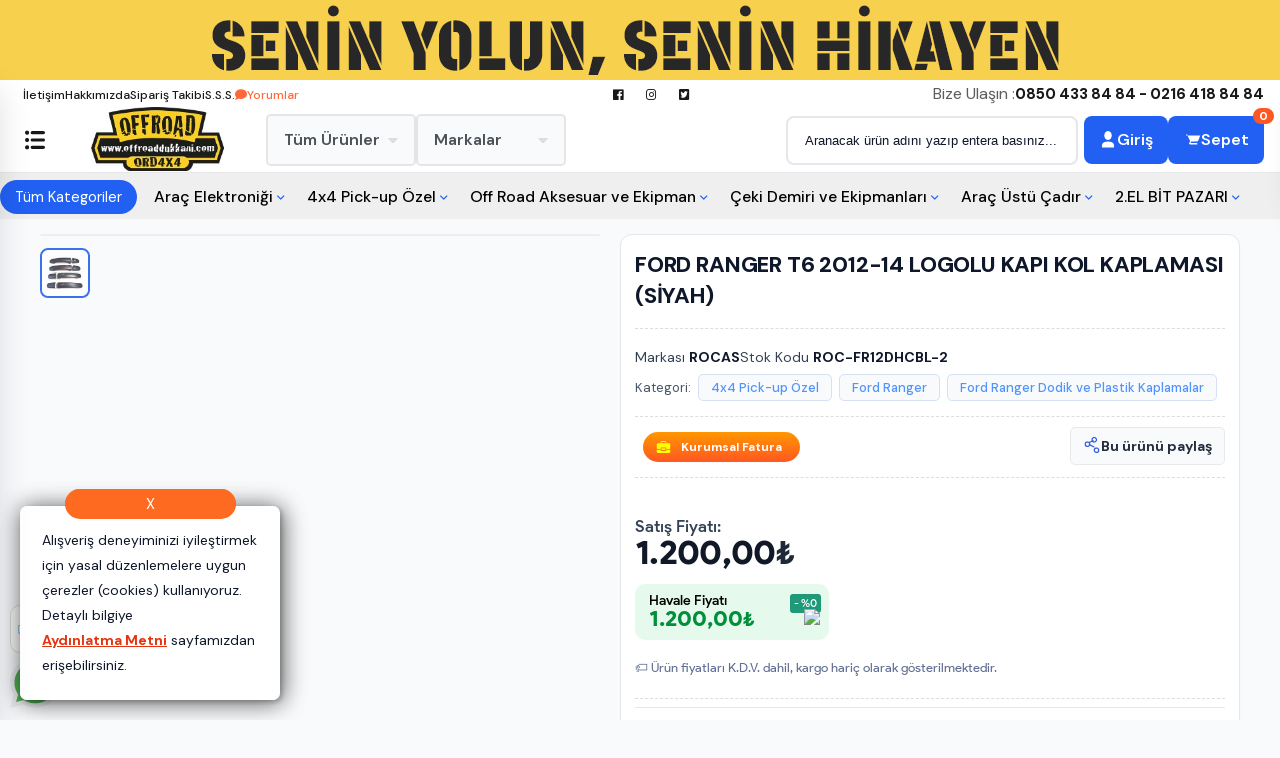

--- FILE ---
content_type: text/html; charset=utf-8
request_url: https://www.offroaddukkani.com/ford-ranger-t6-2012-14-logolu-kapi-kol-kaplamasi-siyah-
body_size: 26611
content:
<!DOCTYPE HTML>
<html lang="tr-TR">
    <head>
         <!-- HTML Meta Tags -->
<title>FORD RANGER T6 2012-14 LOGOLU KAPI KOL KAPLAMASI (SİYAH) Fiyat ve Modelleri | ORD 4x4 | Off Road Dükkanı</title>
<meta name="description" content="FORD RANGER T6 2012-14 LOGOLU KAPI KOL KAPLAMASI (SİYAH) Fiyat ve Modelleri ORD 4x4 | Off Road Dükkanı adresinden hızlı ve güvenli alışverişle sağlayın.">
<!-- Google / Search Engine Tags -->
<meta itemprop="name" content="FORD RANGER T6 2012-14 LOGOLU KAPI KOL KAPLAMASI (SİYAH) Fiyat ve Modelleri | ORD 4x4 | Off Road Dükkanı">
<meta itemprop="description" content="FORD RANGER T6 2012-14 LOGOLU KAPI KOL KAPLAMASI (SİYAH) Fiyat ve Modelleri ORD 4x4 | Off Road Dükkanı adresinden hızlı ve güvenli alışverişle sağlayın.">
<meta itemprop="image" content="https://www.offroaddukkani.com/images/urunler/1776835770558060.png">
<!-- Facebook Meta Tags -->
<meta property="og:locale" content="tr_TR" />
<meta property="og:url" content="https://www.offroaddukkani.com/ford-ranger-t6-2012-14-logolu-kapi-kol-kaplamasi-siyah-">
<meta property="og:type" content="website">
<meta property="og:title" content="FORD RANGER T6 2012-14 LOGOLU KAPI KOL KAPLAMASI (SİYAH) Fiyat ve Modelleri | ORD 4x4 | Off Road Dükkanı">
<meta property="og:description" content="FORD RANGER T6 2012-14 LOGOLU KAPI KOL KAPLAMASI (SİYAH) Fiyat ve Modelleri ORD 4x4 | Off Road Dükkanı adresinden hızlı ve güvenli alışverişle sağlayın.">
<meta property="og:image" content="https://www.offroaddukkani.com/images/urunler/1776835770558060.png">
<!-- Twitter Meta Tags -->
<meta name="twitter:card" content="summary_large_image">
<meta name="twitter:title" content="FORD RANGER T6 2012-14 LOGOLU KAPI KOL KAPLAMASI (SİYAH) Fiyat ve Modelleri | ORD 4x4 | Off Road Dükkanı">
<meta name="twitter:description" content="FORD RANGER T6 2012-14 LOGOLU KAPI KOL KAPLAMASI (SİYAH) Fiyat ve Modelleri ORD 4x4 | Off Road Dükkanı adresinden hızlı ve güvenli alışverişle sağlayın.">
<meta name="twitter:image" content="https://www.offroaddukkani.com/images/urunler/1776835770558060.png">
<meta property="product:brand" content="ROCAS">
<meta property="product:availability" content="in stock">
<meta property="product:condition" content="new">
<meta property="product:price:amount" content="1200.00">
<meta property="product:price:currency" content="TRY">
<meta property="product:retailer_item_id" content="ROC-FR12DHCBL-2">
<meta property="product:item_group_id" content="ROC-FR12DHCBL-2">
    <script type="application/ld+json">
    {
      "@context": "https://schema.org/",
      "@type": "Product",
      "name": "FORD RANGER T6 2012-14 LOGOLU KAPI KOL KAPLAMASI (SİYAH)",
      "image": [
        "https://www.offroaddukkani.com/images/urunler/1776835770558060.png"
       ],
      "description": "FORD RANGER T6 2012-14 LOGOLU KAPI KOL KAPLAMASI (SİYAH) Fiyat ve Modelleri ORD 4x4 | Off Road Dükkanı adresinden hızlı ve güvenli alışverişle sağlayın.",
      "sku": "ROC-FR12DHCBL-2",
      "mpn": "",
      "brand": {
        "@type": "Brand",
        "name": "ROCAS"
      },
      "offers": {
        "@type": "Offer",
        "url": "https://www.offroaddukkani.com/ford-ranger-t6-2012-14-logolu-kapi-kol-kaplamasi-siyah-",
        "priceCurrency": "TL",
        "price": "1200.00",
        "priceValidUntil": "2026-12-30",
        "itemCondition": "https://schema.org/NewCondition",
        "availability": "https://schema.org/InStock"
      }
    }
    </script>

<meta name="viewport" content="width=device-width, initial-scale=1.0, maximum-scale=1.0, user-scalable=0" />
<link rel="shortcut icon" type="image/png" href="images/1756093484408904.png"/>
<meta name="googlebot" content="index, follow, max-snippet:-1, max-image-preview:large, max-video-preview:-1" />
<meta name="bingbot" content="index, follow, max-snippet:-1, max-image-preview:large, max-video-preview:-1" />
<meta http-equiv="x-dns-prefetch-control" content="on">
<link rel="canonical" href="https://www.offroaddukkani.com/ford-ranger-t6-2012-14-logolu-kapi-kol-kaplamasi-siyah-"/>
<meta name="Language" content="Turkish" />
<base href="https://www.offroaddukkani.com/" />





<script>var baseHref = "https://www.offroaddukkani.com/";</script>
<!-- SOFTWARE : IMAGAZA ETİCARET  --->
<!-- WEBSITE:  https://www.imagaza.net/  --->
<!-- PHONE: 0850 333 63 13  --->
<!-- BURAYA --> <script>
  dataLayer = [{
    'ecommerce': {
      'detail': {
        'actionField': {'list': 'Product View'},
        'products': [{
          'name': 'FORD RANGER T6 2012-14 LOGOLU KAPI KOL KAPLAMASI (SİYAH)',
          'id': 'ROC-FR12DHCBL-2',
          'price': '1200',
          'brand': 'ROCAS',
          'currency': 'TRY',
          'category': '4x4 Pick-up Özel/Ford Ranger/Ford Ranger Dodik ve Plastik Kaplamalar'
        }]
      }
    }
  }];
</script>
 <script>
fbq('track', 'ViewContent', {
content_ids: ['1465'],
content_type: 'product',
value: 1200,
currency: 'TRY'
});
</script>
<!-- SPMSET:  -->
<!-- ACTS: 350053019 -->
<!-- LSTR: 410430454 -->

<!-- GOOGLE FONTS --->
 <link rel="stylesheet" href="https://unicons.iconscout.com/release/v4.0.0/css/line.css">
<link href="https://fonts.googleapis.com/css2?family=Inter:wght@100;300;400;500;600;700&display=swap" rel="stylesheet">
<link href="https://fonts.googleapis.com/css2?family=Raleway:wght@200;300;400;600;800&display=swap" rel="stylesheet">
<link href="templates/system/shared/fontawasome/css/all.css" rel="stylesheet">


<link rel="stylesheet" href="css/6431282e136085025654375fda845e3765a0e7c1.css" />
<script type="text/javascript" src="js/jquery.js" type="text/javascript"></script>
<script src="js/6431282e136085025654375fda845e3765a0e7c1.js"></script>
<script>var facebookLogin = "https://connect.imagaza.net/facebook/aHR0cHM6Ly93d3cub2Zmcm9hZGR1a2thbmkuY29t";var googleLogin = "https://connect.imagaza.net/google/aHR0cHM6Ly93d3cub2Zmcm9hZGR1a2thbmkuY29t"; var lang_lutfenBekleyin = 'Lütfen Bekleyiniz.';var googleLogin = "https://connect.imagaza.net/google/aHR0cHM6Ly93d3cub2Zmcm9hZGR1a2thbmkuY29t";var googleLogin = "https://connect.imagaza.net/google/aHR0cHM6Ly93d3cub2Zmcm9hZGR1a2thbmkuY29t"; var lang_lutfenBekleyin = 'Lütfen Bekleyiniz.';var socialShare_showLabel  = false;var socialShare_showCount  = false;var socialShare_shares = ["twitter","facebook","googleplus","linkedin","whatsapp"];</script><style></style>        <link rel="stylesheet" href="templates/azure/style.css?ref=342543494" />
        <link rel="preconnect" href="https://fonts.googleapis.com">
        <link rel="preconnect" href="https://fonts.gstatic.com" crossorigin>
        <link href="https://fonts.googleapis.com/css2?family=DM+Sans:ital,opsz,wght@0,9..40,100..1000;1,9..40,100..1000&display=swap" rel="stylesheet">
        <script>
$(document).ready(function() {
  $('#cat-limit').SumoSelect();
  $('#orderBy').SumoSelect({placeholder: 'Ürünleri Sıralayın'});
});
</script>

<script>
$(function() {
        $("img.lazy").lazyload({
          effect: "fadeIn",
          effectTime: 2000,
          threshold: 0
        });
    });
</script>   
<script type="text/javascript">
      // FUNCTION TO SCROLL 1PX AND TRIGGER THE LAZY LOAD
      function tinyScroll() {
        window.scrollBy(0, 1);
      }
</script>




<div id="fb-root"></div>
<script>(function(d, s, id) {
  var js, fjs = d.getElementsByTagName(s)[0];
  if (d.getElementById(id)) return;
  js = d.createElement(s); js.id = id;
  js.src = "//connect.facebook.net/tr_TR/sdk.js#xfbml=1&version=v2.5&appId=281694635174611";
  fjs.parentNode.insertBefore(js, fjs);
}(document, 'script', 'facebook-jssdk'));</script>
<script type="text/javascript">                 
 $(function () {
   $("fancybox_switch").click(function () {
	$("fancybox").toggleClass("hidden");
  });
});
</script> 

<link rel="Stylesheet" type="text/css" href="templates/system/shared/gk/css/glasscase.min.css"/>
<script src="templates/system/shared/gk/js/modernizr.custom.js" type="text/javascript"></script>
<script src="templates/system/shared/gk/js/jquery.glasscase.min.js" type="text/javascript"></script>
<style>.gc-zoom { position: absolute; /overflow:hidden; width: 620px !important; height: auto; z-index: 1040!important; border: 2px solid #7f7f7f; padding: 2px; background-color: #fff }</style>
<style>
.defaultBlock,.paketFiyat{display:none;}
.sf-form-item-fullwidth .sf-text-label{float:left;width:100%;}
.sf-form-item-fullwidth .sf-form-textarea{min-width:288px;width:45%;}
.sf-form-container div{overflow:hidden;}
.urunListLite{display:none;}
.tab-content{padding:29px;width:96%;}
.detaylar #tab-titles{background:rgba(204,204,204,0.73)!important;}
.detaylar #tab-titles .active-tab{color:#000 !important:;}
.detaylar #tab-titles li{color:#fff;}
</style>

        <link href="include/imod/core/siparisform/siparis.css?ref=4374" rel="stylesheet"><link href="include/imod/core/urundetay/urundetay.css" rel="stylesheet"><link href="include/3rdparty/fancybox/jquery.fancybox.css" rel="stylesheet"><style>#taksit_hesapla{display:flex;align-items:center;border:1px solid #3cb374;max-width:240px;padding:6px 11px;margin-bottom:15px;border-radius:6px;color:#3cb374;margin-top:15px;font-size:15px;}
                        #taksit_hesapla img{width:31px;margin-right:14px;opacity:0.5;}</style><link rel="stylesheet" href="include/imod/core/taksit/taksit.css?ref=6862" /><script src="include/imod/core/taksit/taksit.js?ref=3967"></script><link rel="stylesheet" href="https://www.offroaddukkani.com/include/imod/core/sansliurun/sansliurun.css?refx=4611" />    </head>
    <body>
       <style>.adbanner {display: flex; width: 100%; justify-content: center;}.adbanner .wrapping {display: flex; align-items: center; justify-content: center; padding: 5px 0px; }.adbanner .wrapping .getbanner {}.adbanner .wrapping .getbanner img{width:100%;}.adbanner .wrapping .getbanner.header img{ max-height: 70px; width: auto; }}</style><div class="adbanner header" style="background:#f7d04e"><div class="wrapping"><a href="#" class="getbanner header" title="Head Banner"><img src="images/banners/1749476747299800.jpg" alt="Head Banner"></a></div></div><div class="overback"></div>
      <div class="fluid" id="quick_basket_win">
    <div class="closedown" id="close_quick_basket"></div>
<div class="wrapping">
   <div class="grid row">
      <div class="basketwin kolon c16" id="basket_contain" >
      </div>
   </div>
</div>
</div>
 <!-- START CACHE -->
                <!-- START CACHE END //-->

  <!-- Sol açılır menü -->
  <aside id="sidebar" class="sidebar" aria-hidden="true" tabindex="-1">

    <div class="sidebar__header">

      <h2 class="sidebar__title"><a href="/" class="logoside"><img class="mainlogo" src="/resimler/280x100/1_1749474078741701.jpg" alt="" /></a></h2>
      <button class="sidebar__close" aria-label="Menüyü kapat">✕</button>
    </div>
    <div class="uops">
      <a href="ac/siparistakip"><i class="fas fa-truck"></i> KARGOM NEREDE?</a>
      <a href="ac/havalebildirimi?split=havale"><i class="fas fa-bullhorn"></i> HAVALE BİLDİRİMİ</a>
      <a href="ac/iletisim"><i class="fas fa-life-ring"></i> MÜŞTERİ DESTEK</a>
    </div>
    <nav class="sidebar__nav" aria-label="Kategori menüsü">
      <ul>
      	<li><a href="off-road-aydinlatma"><i class="fas fa-angle-right"></i> Off Road Aydınlatma</a></li><li><a href="4x4-pick-up-ozel"><i class="fas fa-angle-right"></i> 4x4 Pick-up Özel</a></li><li><a href="off-road-vinc-ve-ekipmanlari"><i class="fas fa-angle-right"></i> Off Road Vinç ve Ekipmanları</a></li><li><a href="off-road-lastik-jant-spacer"><i class="fas fa-angle-right"></i> Off Road Lastik/Jant/Spacer</a></li><li><a href="off-road-aksesuar-ve-ekipman"><i class="fas fa-angle-right"></i> Off Road Aksesuar ve Ekipman</a></li><li><a href="kamp-ve-outdoor"><i class="fas fa-angle-right"></i> Kamp ve Outdoor</a></li><li><a href="ceki-demiri-ve-ekipmanlari"><i class="fas fa-angle-right"></i> Çeki Demiri ve Ekipmanları</a></li><li><a href="4x4-suv-ozel"><i class="fas fa-angle-right"></i> 4x4 SUV Özel</a></li><li><a href="karavan-aksesuar-ve-ekipmanlari"><i class="fas fa-angle-right"></i> Karavan Aksesuar ve Ekipmanları</a></li><li><a href="arac-elektronigi"><i class="fas fa-angle-right"></i> Araç Elektroniği</a></li><li><a href="quatro"><i class="fas fa-angle-right"></i> QUATRO</a></li><li><a href="outdoor-giyim"><i class="fas fa-angle-right"></i> OUTDOOR GİYİM</a></li><li><a href="airsoft"><i class="fas fa-angle-right"></i> AIRSOFT</a></li><li><a href="2-el-bit-pazari"><i class="fas fa-angle-right"></i> 2.EL BİT PAZARI</a></li><li><a href="hag"><i class="fas fa-angle-right"></i> HAG </a></li><li><a href="motosiklet-aksesuar-ve-ekipman"><i class="fas fa-angle-right"></i> Motosiklet Aksesuar ve Ekipman</a></li>      </ul>
    </nav>
  </aside>

  <!-- Menü açıldığında sayfayı karartan katman -->
  <div class="overlay" hidden></div>

  <!-- Üst Topbar (sticky değil) -->
  <div class="topbar" role="navigation" aria-label="Üst menü">
    <div class="topbar__inner">
      <div class="topbar__left">
        <ul>
                                        <li><a href="ac/iletisim">İletişim</a></li><li><a href="ic/hakkimizda">Hakkımızda</a></li><li><a href="ac/siparistakip">Sipariş Takibi</a></li><li><a href="ac/sss">S.S.S.</a></li>                    
             <li><a style="color:#FF5722  !important;" href="/ac/musteriyorumlari" title="Yorumlar"><i class="fa fa-comment"></i>Yorumlar</a> </li>
                             </ul>
      </div>
      <div class="topbar__middle">
        <li><a href="https://www.facebook.com/" target="_blank" class="faFacebook"><i class="fab fa-facebook"></i></a></li>                    <li><a href="https://instagram.com/offroaddukkani"  target="_blank" class="faInstagram"><i class="fab fa-instagram"></i></a></li>                    <li><a href="https://twitter.com/ord4x4" target="_blank" class="faTwitter"><i class="fab fa-twitter-square"></i></a></li>      </div>
      <div class="topbar__right">
        <span class="muted">Bize Ulaşın :</span>
        <a href="tel:0850 433 84 84 - 0216 418 84 84" class="topbar__phone"> 0850 433 84 84 - 0216 418 84 84</a>
        
      </div>
    </div>
  </div>

  <!-- Sticky Header -->
  <header class="site-header" role="banner">
    <div class="header__inner">
     


<nav class="main-nav"aria-label="Ana Kategoriler">
<ul class="menu"role="menubar">
<li class="menu-item has-dropdown"role="none">
<a href="#"role="menuitem"aria-haspopup="true"aria-expanded="false">Tüm Ürünler <i class="fas fa-caret-down"></i></a>
<div class="dropdownm"role="menu">
<ul>
<li><a href="off-road-aydinlatma"><i class="fas fa-angle-right"></i> Off Road Aydınlatma</a></li><li><a href="4x4-pick-up-ozel"><i class="fas fa-angle-right"></i> 4x4 Pick-up Özel</a></li><li><a href="off-road-vinc-ve-ekipmanlari"><i class="fas fa-angle-right"></i> Off Road Vinç ve Ekipmanları</a></li><li><a href="off-road-lastik-jant-spacer"><i class="fas fa-angle-right"></i> Off Road Lastik/Jant/Spacer</a></li><li><a href="off-road-aksesuar-ve-ekipman"><i class="fas fa-angle-right"></i> Off Road Aksesuar ve Ekipman</a></li><li><a href="kamp-ve-outdoor"><i class="fas fa-angle-right"></i> Kamp ve Outdoor</a></li><li><a href="ceki-demiri-ve-ekipmanlari"><i class="fas fa-angle-right"></i> Çeki Demiri ve Ekipmanları</a></li><li><a href="4x4-suv-ozel"><i class="fas fa-angle-right"></i> 4x4 SUV Özel</a></li><li><a href="karavan-aksesuar-ve-ekipmanlari"><i class="fas fa-angle-right"></i> Karavan Aksesuar ve Ekipmanları</a></li><li><a href="arac-elektronigi"><i class="fas fa-angle-right"></i> Araç Elektroniği</a></li><li><a href="quatro"><i class="fas fa-angle-right"></i> QUATRO</a></li><li><a href="outdoor-giyim"><i class="fas fa-angle-right"></i> OUTDOOR GİYİM</a></li><li><a href="airsoft"><i class="fas fa-angle-right"></i> AIRSOFT</a></li><li><a href="2-el-bit-pazari"><i class="fas fa-angle-right"></i> 2.EL BİT PAZARI</a></li><li><a href="hag"><i class="fas fa-angle-right"></i> HAG </a></li><li><a href="motosiklet-aksesuar-ve-ekipman"><i class="fas fa-angle-right"></i> Motosiklet Aksesuar ve Ekipman</a></li></ul>
</div>
</li>
<li class="menu-item has-dropdown"role="none">
<a href="#"role="menuitem"aria-haspopup="true"aria-expanded="false">Markalar <i class="fas fa-caret-down"></i></a>
<div class="dropdownm"role="menu">
<ul>
<li><a href="marka/-">-</a></li><li><a href="marka/aim-sport">AIM SPORT</a></li><li><a href="marka/aqm4wd">AQM4WD</a></li><li><a href="marka/arb">ARB</a></li><li><a href="marka/bilstein">BILSTEİN</a></li><li><a href="marka/">Black Wolf</a></li><li><a href="marka/bluetti">BLUETTİ</a></li><li><a href="marka/borwa">BORWA</a></li><li><a href="marka/britpart-2">BRITPART</a></li><li><a href="marka/btw-4x4">BTW 4X4</a></li><li><a href="marka/cyma">CYMA</a></li><li><a href="marka/delta">DELTA</a></li><li><a href="marka/demmon">DEMMON</a></li><li><a href="marka/discovery">DISCOVERY</a></li><li><a href="marka/dobinsons">DOBINSONS</a></li><li><a href="marka/efs">EFS</a></li><li><a href="marka/emg">EMG</a></li><li><a href="marka/energy-mustang">ENERGY MUSTANG</a></li><li><a href="marka/evolution">EVOLUTION</a></li><li><a href="marka/exp-outdoor">EXP OUTDOOR</a></li><li><a href="marka/fiskars">Fiskars</a></li><li><a href="marka/foldzen">FOLDZEN</a></li><li><a href="marka/for-mud">FOR MUD</a></li><li><a href="marka/">FUEL OFF ROAD</a></li><li><a href="marka/">FUEL OFF ROAD</a></li><li><a href="marka/g">G</a></li><li><a href="marka/g-3">G</a></li><li><a href="marka/gipsy">GİPSY</a></li><li><a href="marka/">GOLİATH</a></li><li><a href="marka/">GOLİATH</a></li><li><a href="marka/guess">Guess</a></li><li><a href="marka/hag">HAG</a></li><li><a href="marka/hellfire">HELLFIRE</a></li><li><a href="marka/imax">IMAX</a></li><li><a href="marka/ironman-4x4">IRONMAN 4X4</a></li><li><a href="marka/jack-wolfskin">JACK WOLFSKIN</a></li><li><a href="marka/king-arms">KING ARMS</a></li><li><a href="marka/knmaster">KNMASTER</a></li><li><a href="marka/kwa">KWA</a></li><li><a href="marka/mac-tactical">MAC TACTICAL</a></li><li><a href="marka/marui">MARUI</a></li><li><a href="marka/mas-tactical">MAS TACTİCAL</a></li><li><a href="marka/mexxsun">MEXXSUN</a></li><li><a href="marka/mg-ropes">MG ROPES</a></li><li><a href="marka/misutonida">MISUTONIDA</a></li><li><a href="marka/mountain-top">MOUNTAIN TOP</a></li><li><a href="marka/mxo">MXO</a></li><li><a href="marka/neberd">NEBERD</a></li><li><a href="marka/nurgaz">Nurgaz</a></li><li><a href="marka/orbus">ORBUS</a></li><li><a href="marka/orcamp">ORCAMP</a></li><li><a href="marka/ord">ORD</a></li><li><a href="marka/powerdex">POWERDEX</a></li><li><a href="marka/procans-4x4">PROCANS 4X4</a></li><li><a href="marka/puff-dino">PUFF DINO</a></li><li><a href="marka/quatro">QUATRO</a></li><li><a href="marka/rich">RICH</a></li><li><a href="marka/rocas">ROCAS</a></li><li><a href="marka/safari">SAFARİ</a></li><li><a href="marka/savana">SAVANA</a></li><li><a href="marka/tanker">TANKER</a></li><li><a href="marka/teksan">TEKSAN</a></li><li><a href="marka/telawei">TELAWEİ</a></li><li><a href="marka/terrafirma">TERRAFIRMA</a></li><li><a href="marka/the-north-face-2">The North Face</a></li><li><a href="marka/tjm">TJM</a></li><li><a href="marka/tough-dog">TOUGH DOG</a></li><li><a href="marka/turtle">TURTLE</a></li><li><a href="marka/ufc">UFC</a></li><li><a href="marka/uk-mod">UK-MOD</a></li><li><a href="marka/vfc">VFC</a></li><li><a href="marka/we">WE</a></li><li><a href="marka/zendure">ZENDURE</a></li></ul>
</div>
</li>

</ul>
</nav>
      
        <button id="menuToggle" class="menu-toggle" aria-controls="sidebar" aria-expanded="false" aria-label="Sol menüyü aç/kapat">  <img src="templates/azure/images/hamburger.svg" /></button>
           <a href="/" class="logo"><img class="mainlogo" src="/resimler/280x100/1_1749474078741701.jpg" alt="" /></a> 
      
     
<div class="menu"></div>
      <div class="header-actions" role="navigation" aria-label="Hesap ve sepet">
        <div class="search relative">
            <form action="page.php?act=arama" method="post">
                <input type="text" autocomplete="off" id="detailSearchKey" class="s-box w100 search_lux" name="str" value="Aranacak ürün adını yazıp entera basınız..." onfocus="if(this.value=='Aranacak ürün adını yazıp entera basınız...')this.value='';" onblur="if(this.value=='') this.value='Aranacak ürün adını yazıp entera basınız...';">
                <div class="new_search">
                            <div class="left">
                            <p class="title">Bulunan Ürünler</p>
                            <div class="search-loading"><img src="images/ajax-loader.gif" width="100" height="100" alt=""></div>
                            <ul class="search-content"></ul>
                            </div>
                            <div class="summary"><a href="javascript:void(0)" class="ajaxSearchTumSonuclar">Tüm Sonuçlar İçin Tıklayınız.</a></div>
                        </div>            </form>
        </div>
        <a href="ac/login" class="action">
          <svg width="18" height="18" viewBox="0 0 24 24" aria-hidden="true"><path fill="currentColor" d="M12 12c2.761 0 5-2.686 5-6s-2.239-6-5-6-5 2.686-5 6 2.239 6 5 6zm0 2c-5.33 0-8 2.239-8 5v3h16v-3c0-2.761-2.67-5-8-5z"/></svg>
          <span>Giriş</span>
        </a>        <a href="ac/sepet" class="action cart" aria-label="Sepet">
          <svg width="18" height="18" viewBox="0 0 24 24" aria-hidden="true"><path fill="currentColor" d="M7 4h-2l-1 2h2l3.6 7.59-1.35 2.44C7.52 16.37 8.48 18 10 18h9v-2h-9l1.1-2h7.45c.75 0 1.41-.41 1.75-1.03L23 6H6.21l-.94-2z"/></svg>
          <span>Sepet</span>
          <span class="cart__count" aria-hidden="true">0</span>
        </a>
      </div>
    </div>
  </header>
  <div class="menustack">
   <div class="wrapping">
       <ul  class="level0" ><li class="allcats"><a class="full_cats" href="javascript:void(0);">Tüm Kategoriler</a> <div class="opener"> <ul class="open"><li> <a href="off-road-aydinlatma">Off Road Aydınlatma</a><ul class="open2"> <li><a href="off-road-aydinlatma-sis-fari">Sis Farı</a></li> <li><a href="off-road-aydinlatma-led-projektor">Led Projektör</a></li> <li><a href="off-road-aydinlatma-tek-sira-led-bar">Tek Sıra Led Bar</a></li> <li><a href="off-road-aydinlatma-cift-sira-led-bar">Çift Sıra Led Bar</a></li> <li><a href="off-road-aydinlatma" style="font-size: 0.65em; color: #f1a355;">Tümünü Gör</a></li></ul></li><li> <a href="4x4-pick-up-ozel">4x4 Pick-up Özel</a><ul class="open2"> <li><a href="4x4-pick-up-ozel-ford-ranger">Ford Ranger</a></li> <li><a href="4x4-pick-up-ozel-mercedes-x-class">Mercedes X Class</a></li> <li><a href="4x4-pick-up-ozel-isuzu-d-max">Isuzu D-Max</a></li> <li><a href="4x4-pick-up-ozel-vw-amarok">VW Amarok</a></li> <li><a href="4x4-pick-up-ozel" style="font-size: 0.65em; color: #f1a355;">Tümünü Gör</a></li></ul></li><li> <a href="off-road-vinc-ve-ekipmanlari">Off Road Vinç ve Ekipmanları</a><ul class="open2"> <li><a href="off-road-vinc-ve-ekipmanlari-off-road-vinc">Off Road Vinç</a></li> <li><a href="off-road-vinc-ve-ekipmanlari-vinc-tablasi">Vinç Tablası</a></li> <li><a href="off-road-vinc-ve-ekipmanlari-vinc-aksesuarlari">Vinç Aksesuarları</a></li> <li><a href="off-road-vinc-ve-ekipmanlari-halat-ve-straplar">Halat ve Straplar</a></li> <li><a href="off-road-vinc-ve-ekipmanlari" style="font-size: 0.65em; color: #f1a355;">Tümünü Gör</a></li></ul></li><li> <a href="off-road-lastik-jant-spacer">Off Road Lastik/Jant/Spacer</a><ul class="open2"> <li><a href="off-road-lastik-jant-spacer-off-road-lastik">Off Road Lastik</a></li> <li><a href="off-road-lastik-jant-spacer-off-road-jant">Off Road Jant</a></li> <li><a href="off-road-lastik-jant-spacer-spacer-flans">Spacer (Flanş)</a></li> <li><a href="off-road-lastik-jant-spacer" style="font-size: 0.65em; color: #f1a355;">Tümünü Gör</a></li></ul></li><li> <a href="off-road-aksesuar-ve-ekipman">Off Road Aksesuar ve Ekipman</a><ul class="open2"> <li><a href="off-road-aksesuar-ve-ekipman-off-road-ekipman">Off Road Ekipman</a></li> <li><a href="off-road-aksesuar-ve-ekipman-off-road-moonvisor">Off Road Moonvisor</a></li> <li><a href="off-road-aksesuar-ve-ekipman-off-road-tavan-sepeti">Off Road Tavan Sepeti</a></li> <li><a href="off-road-aksesuar-ve-ekipman-off-road-yukseltme-kiti">Off Road Yükseltme Kiti</a></li> <li><a href="off-road-aksesuar-ve-ekipman" style="font-size: 0.65em; color: #f1a355;">Tümünü Gör</a></li></ul></li><li> <a href="kamp-ve-outdoor">Kamp ve Outdoor</a><ul class="open2"> <li><a href="kamp-ve-outdoor-kamp-masalari">Kamp Masaları</a></li> <li><a href="kamp-ve-outdoor-fener-cesitleri">Fener Çeşitleri</a></li> <li><a href="kamp-ve-outdoor-kurek">Kürek</a></li> <li><a href="kamp-ve-outdoor-kamp-sandalyesi">Kamp Sandalyesi</a></li> <li><a href="kamp-ve-outdoor" style="font-size: 0.65em; color: #f1a355;">Tümünü Gör</a></li></ul></li><li> <a href="ceki-demiri-ve-ekipmanlari">Çeki Demiri ve Ekipmanları</a><ul class="open2"> <li><a href="ceki-demiri-ve-ekipmanlari-ceki-demiri">Çeki Demiri</a></li> <li><a href="ceki-demiri-ve-ekipmanlari" style="font-size: 0.65em; color: #f1a355;">Tümünü Gör</a></li></ul></li><li> <a href="4x4-suv-ozel">4x4 SUV Özel</a><ul class="open2"> <li><a href="4x4-suv-ozel-jeep-grand-cherokee-wj-99-04">Jeep Grand Cherokee WJ 99-04</a></li> <li><a href="4x4-suv-ozel-jeep-grand-cherokee-zj-93-98">Jeep Grand Cherokee ZJ 93-98</a></li> <li><a href="4x4-suv-ozel-jeep-wrangler-tj-yukseltme-kiti-97-2006">Jeep Wrangler TJ Yükseltme Kiti 97/2006</a></li> <li><a href="4x4-suv-ozel-yeni-defender">Yeni Defender</a></li> <li><a href="4x4-suv-ozel" style="font-size: 0.65em; color: #f1a355;">Tümünü Gör</a></li></ul></li><li> <a href="karavan-aksesuar-ve-ekipmanlari">Karavan Aksesuar ve Ekipmanları</a><ul class="open2"> <li><a href="karavan-aksesuar-ve-ekipmanlari-enerji-sistemleri">Enerji Sistemleri</a></li> <li><a href="karavan-aksesuar-ve-ekipmanlari-savana">SAVANA</a></li> <li><a href="karavan-aksesuar-ve-ekipmanlari" style="font-size: 0.65em; color: #f1a355;">Tümünü Gör</a></li></ul></li><li> <a href="arac-elektronigi">Araç Elektroniği</a><ul class="open2"> <li><a href="arac-elektronigi-siren-ve-megafon">Siren ve Megafon</a></li> <li><a href="arac-elektronigi-akuler">Aküler</a></li> <li><a href="arac-elektronigi-tasinabilir-guc-istasyonlari">Taşınabilir Güç İstasyonları</a></li> <li><a href="arac-elektronigi-invertorler">İnvertörler</a></li> <li><a href="arac-elektronigi" style="font-size: 0.65em; color: #f1a355;">Tümünü Gör</a></li></ul></li><li> <a href="quatro">QUATRO</a><ul class="open2"> <li><a href="quatro-quatro-off-road-vinc">QUATRO Off Road Vinç</a></li> <li><a href="quatro-quatro-off-road-ekipman">QUATRO Off Road Ekipman</a></li> <li><a href="quatro-quatro-dizel-isitici">QUATRO Dizel Isıtıcı</a></li> <li><a href="quatro-quatro-vinc-yedek-parca">Quatro Vinç Yedek Parça</a></li> <li><a href="quatro" style="font-size: 0.65em; color: #f1a355;">Tümünü Gör</a></li></ul></li><li> <a href="outdoor-giyim">OUTDOOR GİYİM</a><ul class="open2"> <li><a href="outdoor-giyim" style="font-size: 0.65em; color: #f1a355;">Tümünü Gör</a></li></ul></li><li> <a href="airsoft">AIRSOFT</a><ul class="open2"> <li><a href="airsoft-airsoft-tufek">Airsoft Tüfek</a></li> <li><a href="airsoft-airsoft-tabanca">Airsoft Tabanca</a></li> <li><a href="airsoft-airsoft-bb">Airsoft BB</a></li> <li><a href="airsoft-airsoft-gaz">Airsoft Gaz</a></li> <li><a href="airsoft" style="font-size: 0.65em; color: #f1a355;">Tümünü Gör</a></li></ul></li><li> <a href="2-el-bit-pazari">2.EL BİT PAZARI</a><ul class="open2"> <li><a href="2-el-bit-pazari" style="font-size: 0.65em; color: #f1a355;">Tümünü Gör</a></li></ul></li><li> <a href="hag">HAG </a><ul class="open2"> <li><a href="hag" style="font-size: 0.65em; color: #f1a355;">Tümünü Gör</a></li></ul></li><li> <a href="motosiklet-aksesuar-ve-ekipman">Motosiklet Aksesuar ve Ekipman</a><ul class="open2"> <li><a href="motosiklet-aksesuar-ve-ekipman-interkom">İnterkom</a></li> <li><a href="motosiklet-aksesuar-ve-ekipman-motoplay">Motoplay</a></li> <li><a href="motosiklet-aksesuar-ve-ekipman-telefon-tutucu">Telefon Tutucu</a></li> <li><a href="motosiklet-aksesuar-ve-ekipman-motosiklet-aydinlatma">Motosiklet Aydınlatma</a></li> <li><a href="motosiklet-aksesuar-ve-ekipman" style="font-size: 0.65em; color: #f1a355;">Tümünü Gör</a></li></ul></li></ul></div></li><li class="step1"> <a href="arac-elektronigi">Araç Elektroniği</a> <div class="open"><div class="left_con"><ul><li><a href="arac-elektronigi-siren-ve-megafon">Siren ve Megafon</a></li><li><a href="arac-elektronigi-akuler">Aküler</a></li><li><a href="arac-elektronigi-tasinabilir-guc-istasyonlari">Taşınabilir Güç İstasyonları</a></li><li><a href="arac-elektronigi-invertorler">İnvertörler</a></li></ul> </div><div class="right_con"><p class="title">Markalar</p><ul><li><a href="arac-elektronigi?filtre[marka][]=123">ENERGY MUSTANG</a></li><li><a href="arac-elektronigi?filtre[marka][]=43">MEXXSUN</a></li><li><a href="arac-elektronigi?filtre[marka][]=60">ORBUS</a></li><li><a href="arac-elektronigi?filtre[marka][]=5">ORD</a></li><li><a href="arac-elektronigi?filtre[marka][]=127">TEKSAN</a></li></ul> </div> </div></li><li class="step1"> <a href="4x4-pick-up-ozel">4x4 Pick-up Özel</a> <div class="open"><div class="left_con"><ul><li><a href="4x4-pick-up-ozel-ford-ranger">Ford Ranger</a></li><li><a href="4x4-pick-up-ozel-mercedes-x-class">Mercedes X Class</a></li><li><a href="4x4-pick-up-ozel-isuzu-d-max">Isuzu D-Max</a></li><li><a href="4x4-pick-up-ozel-vw-amarok">VW Amarok</a></li><li><a href="4x4-pick-up-ozel-fiat-fullback">Fiat Fullback</a></li><li><a href="4x4-pick-up-ozel-toyota-hilux">Toyota Hilux</a></li><li><a href="4x4-pick-up-ozel-mitsubishi-l200">Mitsubishi L200</a></li><li><a href="4x4-pick-up-ozel-nissan-navara">Nissan Navara</a></li><li><a href="4x4-pick-up-ozel-mazda">Mazda</a></li><li><a href="4x4-pick-up-ozel-ssangyong">SSANGYONG</a></li></ul> </div><div class="right_con"><p class="title">Markalar</p><ul><li><a href="4x4-pick-up-ozel?filtre[marka][]=19">AQM4WD</a></li><li><a href="4x4-pick-up-ozel?filtre[marka][]=49">ARB</a></li><li><a href="4x4-pick-up-ozel?filtre[marka][]=107">BILSTEİN</a></li><li><a href="4x4-pick-up-ozel?filtre[marka][]=23">BTW 4X4</a></li><li><a href="4x4-pick-up-ozel?filtre[marka][]=91">DELTA</a></li><li><a href="4x4-pick-up-ozel?filtre[marka][]=80">DOBINSONS</a></li><li><a href="4x4-pick-up-ozel?filtre[marka][]=92">EFS</a></li><li><a href="4x4-pick-up-ozel?filtre[marka][]=94">FOR MUD</a></li><li><a href="4x4-pick-up-ozel?filtre[marka][]=74">IRONMAN 4X4</a></li><li><a href="4x4-pick-up-ozel?filtre[marka][]=40">MISUTONIDA</a></li><li><a href="4x4-pick-up-ozel?filtre[marka][]=76">MOUNTAIN TOP</a></li><li><a href="4x4-pick-up-ozel?filtre[marka][]=13">MXO</a></li><li><a href="4x4-pick-up-ozel?filtre[marka][]=5">ORD</a></li><li><a href="4x4-pick-up-ozel?filtre[marka][]=9">PROCANS 4X4</a></li><li><a href="4x4-pick-up-ozel?filtre[marka][]=2">ROCAS</a></li><li><a href="4x4-pick-up-ozel?filtre[marka][]=3">SAFARİ</a></li><li><a href="4x4-pick-up-ozel?filtre[marka][]=81">SAVANA</a></li><li><a href="4x4-pick-up-ozel?filtre[marka][]=105">TELAWEİ</a></li><li><a href="4x4-pick-up-ozel?filtre[marka][]=51">TERRAFIRMA</a></li><li><a href="4x4-pick-up-ozel?filtre[marka][]=7">TJM</a></li><li><a href="4x4-pick-up-ozel?filtre[marka][]=93">TOUGH DOG</a></li></ul> </div> </div></li><li class="step1"> <a href="off-road-aksesuar-ve-ekipman">Off Road Aksesuar ve Ekipman</a> <div class="open"><div class="left_con"><ul><li><a href="off-road-aksesuar-ve-ekipman-off-road-ekipman">Off Road Ekipman</a></li><li><a href="off-road-aksesuar-ve-ekipman-off-road-moonvisor">Off Road Moonvisor</a></li><li><a href="off-road-aksesuar-ve-ekipman-off-road-tavan-sepeti">Off Road Tavan Sepeti</a></li><li><a href="off-road-aksesuar-ve-ekipman-off-road-yukseltme-kiti">Off Road Yükseltme Kiti</a></li><li><a href="off-road-aksesuar-ve-ekipman-off-road-arac-koruma">Off Road Araç Koruma</a></li><li><a href="off-road-aksesuar-ve-ekipman-off-road-yan-basamak">Off Road Yan Basamak</a></li><li><a href="off-road-aksesuar-ve-ekipman-off-road-snorkel">Off Road Snorkel</a></li><li><a href="off-road-aksesuar-ve-ekipman-off-road-kaput-ruzgarligi">Off Road Kaput Rüzgarlığı</a></li><li><a href="off-road-aksesuar-ve-ekipman-off-road-tampon">Off Road Tampon</a></li><li><a href="off-road-aksesuar-ve-ekipman-off-road-cam-ruzgarligi">Off Road Cam Rüzgarlığı</a></li></ul> </div><div class="right_con"><p class="title">Markalar</p><ul><li><a href="off-road-aksesuar-ve-ekipman?filtre[marka][]=1">-</a></li><li><a href="off-road-aksesuar-ve-ekipman?filtre[marka][]=49">ARB</a></li><li><a href="off-road-aksesuar-ve-ekipman?filtre[marka][]=103">BRITPART</a></li><li><a href="off-road-aksesuar-ve-ekipman?filtre[marka][]=23">BTW 4X4</a></li><li><a href="off-road-aksesuar-ve-ekipman?filtre[marka][]=91">DELTA</a></li><li><a href="off-road-aksesuar-ve-ekipman?filtre[marka][]=80">DOBINSONS</a></li><li><a href="off-road-aksesuar-ve-ekipman?filtre[marka][]=92">EFS</a></li><li><a href="off-road-aksesuar-ve-ekipman?filtre[marka][]=63">EXP OUTDOOR</a></li><li><a href="off-road-aksesuar-ve-ekipman?filtre[marka][]=94">FOR MUD</a></li><li><a href="off-road-aksesuar-ve-ekipman?filtre[marka][]=74">IRONMAN 4X4</a></li><li><a href="off-road-aksesuar-ve-ekipman?filtre[marka][]=106">MG ROPES</a></li><li><a href="off-road-aksesuar-ve-ekipman?filtre[marka][]=75">NEBERD</a></li><li><a href="off-road-aksesuar-ve-ekipman?filtre[marka][]=5">ORD</a></li><li><a href="off-road-aksesuar-ve-ekipman?filtre[marka][]=78">QUATRO</a></li><li><a href="off-road-aksesuar-ve-ekipman?filtre[marka][]=2">ROCAS</a></li><li><a href="off-road-aksesuar-ve-ekipman?filtre[marka][]=3">SAFARİ</a></li><li><a href="off-road-aksesuar-ve-ekipman?filtre[marka][]=81">SAVANA</a></li><li><a href="off-road-aksesuar-ve-ekipman?filtre[marka][]=77">TANKER</a></li><li><a href="off-road-aksesuar-ve-ekipman?filtre[marka][]=105">TELAWEİ</a></li><li><a href="off-road-aksesuar-ve-ekipman?filtre[marka][]=51">TERRAFIRMA</a></li><li><a href="off-road-aksesuar-ve-ekipman?filtre[marka][]=7">TJM</a></li><li><a href="off-road-aksesuar-ve-ekipman?filtre[marka][]=93">TOUGH DOG</a></li><li><a href="off-road-aksesuar-ve-ekipman?filtre[marka][]=104">TURTLE</a></li></ul> </div> </div></li><li class="step1"> <a href="ceki-demiri-ve-ekipmanlari">Çeki Demiri ve Ekipmanları</a> <div class="open"><div class="left_con"><ul><li><a href="ceki-demiri-ve-ekipmanlari-ceki-demiri">Çeki Demiri</a></li></ul> </div><div class="right_con"><p class="title">Markalar</p><ul><li><a href="ceki-demiri-ve-ekipmanlari?filtre[marka][]=94">FOR MUD</a></li><li><a href="ceki-demiri-ve-ekipmanlari?filtre[marka][]=78">QUATRO</a></li></ul> </div> </div></li><li class="step1"> <a href="kamp-ve-outdoor-arac-ustu-cadir">Araç Üstü Çadır</a></li><li class="step1"> <a href="2-el-bit-pazari">2.EL BİT PAZARI</a></li></ul>   </div>
</div>

  <div class="defaultBlock [base64]"><a class="BreadCrumb" href="/4x4-pick-up-ozel">4x4 Pick-up Özel</a> &raquo; <a class="BreadCrumb" href="/4x4-pick-up-ozel-ford-ranger">Ford Ranger</a> &raquo; <a class="BreadCrumb" href="/4x4-pick-up-ozel-ford-ranger-ford-ranger-dodik-ve-plastik-kaplamalar">Ford Ranger Dodik ve Plastik Kaplamalar</a></div>
<div class="defaultBlockContent [base64]">
		<script type="text/javascript">
			iMagazaUrunID = 1465;
			iMagazaUrunFiyatOrg = 1200.00;
			iMagazaUrunFiyatYTL = 1200.00;
			iMagazaTekCekimOran = 0;
			iMagazaHavaleIndirim = 0;
			iMagazaFiyatCarpan = 1;
			iMagazaUrunKDV = 0.2;
		</script>
		
	<script>
	// Facebook Pixel yoksa no-op tanımla (fbq is not defined hatasını engeller)
	window.fbq = window.fbq || function(){ (window.fbq.q = window.fbq.q || []).push(arguments); };
	window._fbq = window._fbq || window.fbq;
</script>
<div class="product-detail-page">
		

		<!-- Ana grid -->
		<div class="detail-grid">
			<!-- Sol: Galeri -->
			<div class="detail-left">
				<div id="product-gallery" class="product-gallery" aria-live="polite">
					<div class="gallery-main" role="button" tabindex="0" aria-label="Büyük görsel - tıklayınca tam ekran açılır">
						<!-- Yükleniyor katmanı (yalnızca büyük görsel içinde) -->
						<div class="gallery-loader" role="status" aria-label="Görseller yükleniyor">
							<div class="spinner" aria-hidden="true"></div>
							<span class="loading-text">Yükleniyor...</span>
						</div>
						<img class="gallery-main-img" src="" alt="Ürün görseli" />
					</div>
					<div class="gallery-thumbs" role="list" aria-label="Ürün küçük görselleri"></div>
				</div>
				
			</div>

			<!-- Sağ: Detay Kartı -->
			<div class="detail-right">
				<div class="detail-card">
					<!-- Ürün bilgisi -->
					 <!-- Ürün bilgisi -->
<div class="product-info" id="productInfo">
<div class="product-title"><h1>FORD RANGER T6 2012-14 LOGOLU KAPI KOL KAPLAMASI (SİYAH)</h1></div>
<div class="product-attrs">
	<span class="product-brand">Markası <strong>ROCAS</strong></span>
	<span class="product-sku">Stok Kodu <strong>ROC-FR12DHCBL-2</strong></span>
<!-- Paylaşım Bloğu -->
<div class="share-inline" id="shareInline">
<button type="button" class="share-btn" id="shareOpenBtn" aria-controls="shareModal" aria-expanded="false">
	<span class="share-icon" aria-hidden="true">
		<svg width="18" height="18" viewBox="0 0 24 24" fill="none" xmlns="http://www.w3.org/2000/svg">
			<path d="M15 8a3 3 0 1 0 0-6 3 3 0 0 0 0 6Z" stroke="currentColor" stroke-width="1.6"/><path d="M6 14a3 3 0 1 0 0-6 3 3 0 0 0 0 6Z" stroke="currentColor" stroke-width="1.6"/><path d="M18 22a3 3 0 1 0 0-6 3 3 0 0 0 0 6Z" stroke="currentColor" stroke-width="1.6"/><path d="M13.5 6.5 8.5 8.5M8.5 11.5l6 3" stroke="currentColor" stroke-width="1.6" stroke-linecap="round"/>
		</svg>
	</span>
	<span>Bu ürünü paylaş</span>
</button>
</div>
</div>
<div class="product-category" aria-label="Kategori">
	Kategori:
	<span class="cat-path">
<a class="bread" href="/4x4-pick-up-ozel">4x4 Pick-up Özel</a><i class="fa fa-angle-right"></i><a class="bread" href="/4x4-pick-up-ozel-ford-ranger">Ford Ranger</a><i class="fa fa-angle-right"></i><a class="bread" href="/4x4-pick-up-ozel-ford-ranger-ford-ranger-dodik-ve-plastik-kaplamalar">Ford Ranger Dodik ve Plastik Kaplamalar</a><i class="fa fa-angle-right"></i><a class="bread" href="ford-ranger-t6-2012-14-logolu-kapi-kol-kaplamasi-siyah-">FORD RANGER T6 2012-14 LOGOLU KAPI KOL KAPLAMASI (SİYAH)</a>	</span>
</div>
</div>
<style>
</style>

					<!-- E-ticaret rozetleri -->
					 <!-- Rozet Listesi: Başlangıç -->
 <div class="ecom-badges" id="ecomBadges" role="list" aria-label="E-ticaret rozetleri">
  <!-- Rozet #5: Kurumsal Fatura -->
<div class="badge kft" role="listitem">
  <!-- İkon: kart/fatura simgesi -->
	<span class="badge-icon" aria-hidden="true">
<svg viewBox="0 0 512 512" xmlns="http://www.w3.org/2000/svg"><g id="Experience_briefcase"><path d="M347,354.0043a27.9927,27.9927,0,0,1-28,28H193a28.037,28.037,0,0,1-28-28H74a62.5813,62.5813,0,0,1-35-10.64v66.64a35.013,35.013,0,0,0,35,35H438a34.9682,34.9682,0,0,0,35-35v-66.64a62.5856,62.5856,0,0,1-35,10.64Z"/><rect height="56" width="126" x="193.0325" y="297.997"/><path d="M438,137.0043H347.03l.0009-.0086V109.0265a42.0759,42.0759,0,0,0-42.0274-42.0308H207.0615a42.0765,42.0765,0,0,0-42.0307,42.0308v27.9692l.0008.0086H74a35.0126,35.0126,0,0,0-35,35v119a35.013,35.013,0,0,0,35,35h91v-28a28.0367,28.0367,0,0,1,28-28H319a27.9924,27.9924,0,0,1,28,28v28h91a34.9682,34.9682,0,0,0,35-35v-119A34.9679,34.9679,0,0,0,438,137.0043Zm-244.97,0,.0009-.0086V109.0265a14.0489,14.0489,0,0,1,14.0307-14.0308h97.9419a14.046,14.046,0,0,1,14.0274,14.0308v27.9692l.0008.0086Z"/></g></svg>
	</span>
  <!-- Metin: rozet açıklaması -->
	<span class="badge-text">Kurumsal Fatura</span>
</div>
 </div><!-- /Rozet Listesi: Bitiş -->

					

					

					<!-- Fiyat kartı -->
					 <div class="price-card" id="priceCard" data-has-market="true">
	<div class="price-header" id="priceHeader">
	</div>
	<div class="sale-price price-row emphasized" id="salePrice">
		<span class="label">Satış Fiyatı:</span>
		<span class="price">
			<span class="amount">1,200.00</span>
			<span class="currency">₺</span>
		</span>
	</div>
	<div class="sub-prices">
		<div class="wire-price price-row small" id="wirePrice">
			<span class="label">Havale Fiyatı <i class="horan">- %0</i></span>
			<span class="price">
				<span class="amount">1,200.00</span>
				<span class="currency">₺</span>
			</span>
			<img class="fire" src="secure/ismail/images/fire.gif">
		</div>
	</div>
<p class="kdvtext">🏷️ Ürün fiyatları K.D.V. dahil, kargo hariç olarak gösterilmektedir.</p></div>

					<!-- Stok rozeti -->
					
					<!-- Taksit kısayol -->
					
					
					
					
					
					<!-- Satın alma bloğu -->
					
					<div class="purchase-block" id="purchaseBlock">
	<div class="qty-control" role="group" aria-label="Adet seçimi">
		<button class="qty-btn minus" id="qtyMinus" type="button" aria-label="Adet azalt">−</button>
<input class="qty-input" id="quantityInput" type="number" inputmode="numeric" pattern="[0-9]*" min="1" max="3" step="1" value="1" aria-label="Ad.">
		<button class="qty-btn plus" id="qtyPlus" type="button" aria-label="Adet arttır">+</button>
	</div>
	<div class="adt">Adet</div>
	<button class="add-to-cart-btn" id="addToCartBtn" type="button" aria-label="Sepete ekle">Sepete Ekle <?xml version="1.0"?><svg style="enable-background:new 0 0 24 24;" version="1.1" viewBox="0 0 24 24" xml:space="preserve" xmlns="http://www.w3.org/2000/svg" xmlns:xlink="http://www.w3.org/1999/xlink"><g id="info"/><g id="icons"><path d="M12,1C5.9,1,1,5.9,1,12s4.9,11,11,11s11-4.9,11-11S18.1,1,12,1z M17,14h-3v3c0,1.1-0.9,2-2,2s-2-0.9-2-2v-3H7   c-1.1,0-2-0.9-2-2c0-1.1,0.9-2,2-2h3V7c0-1.1,0.9-2,2-2s2,0.9,2,2v3h3c1.1,0,2,0.9,2,2C19,13.1,18.1,14,17,14z" id="add"/></g></svg></button>
</div>

					 <div class="taksit-shortcut">
	<a href="#panel-taksit" id="taksitShortcutLink" class="taksit-link" aria-label="Taksit Seçeneklerini Göster">
		<span class="taksit-icon" aria-hidden="true">
			<svg width="18" height="18" viewBox="0 0 24 24" fill="none" xmlns="http://www.w3.org/2000/svg">
				<rect x="3" y="5" width="18" height="14" rx="2.5" stroke="currentColor" stroke-width="1.6"/>
				<path d="M3 10h18" stroke="currentColor" stroke-width="1.6"/>
			</svg>
		</span>
		<span>Taksit Seçeneklerini Göster</span>
	</a>
</div>

					<div class="whatsapp-block" id="whatsappBlock">
	<div class="whatsapp-text">
		<span class="whatsapp-icon" aria-hidden="true">
			<svg width="20" height="20" viewBox="0 0 24 24" fill="none" xmlns="http://www.w3.org/2000/svg">
				<path d="M20 12.05c0 4.42-3.58 8-8 8-1.41 0-2.73-.36-3.88-.99L4 20l.99-4.05A7.93 7.93 0 0 1 4 12.05c0-4.42 3.58-8 8-8s8 3.58 8 8Z" stroke="currentColor" stroke-width="1.5" fill="none"/>
				<path d="M9.5 8.5c-.22 1.82.88 3.88 2.35 5.05 1.47 1.17 2.83 1.72 4.15.9" stroke="currentColor" stroke-width="1.5" stroke-linecap="round"/>
				<path d="M14.5 14.5c.26-.36.53-.72.79-1.08.12-.16.1-.38-.06-.51-.35-.28-.71-.55-1.06-.83-.16-.12-.38-.1-.5.06l-.52.72c-.08.11-.23.14-.35.08-.56-.28-1.06-.67-1.47-1.15-.09-.11-.09-.27 0-.39l.51-.72c.12-.17.08-.4-.09-.52-.4-.29-.8-.59-1.21-.88-.16-.12-.38-.1-.5.06-.26.36-.52.72-.78 1.08-.26.36-.24.84.05 1.18 1.08 1.29 2.37 2.4 3.88 3.17.38.2.85.08 1.1-.27Z" fill="currentColor"/>
			</svg>
		</span>
		<span>WhatsApp ile anında bilgi al veya sipariş ver.</span>
	</div>
	<a class="whatsapp-btn" id="whatsappBtn" href="https://api.whatsapp.com/send?phone=905458457705&amp;text=Merhabalar. FORD RANGER T6 2012-14 LOGOLU KAPI KOL KAPLAMASI (SİYAH) hakkında bilgi almak istiyorum. https://www.offroaddukkani.com/ford-ranger-t6-2012-14-logolu-kapi-kol-kaplamasi-siyah-" target="_blank" aria-label="WhatsApp ile Sipariş">
		<span class="wa-logo" aria-hidden="true"><svg viewBox="0 0 24 24" xmlns="http://www.w3.org/2000/svg"><g><path d="M0 0h24v24H0z" fill="none"/><path d="M2.004 22l1.352-4.968A9.954 9.954 0 0 1 2 12C2 6.477 6.477 2 12 2s10 4.477 10 10-4.477 10-10 10a9.954 9.954 0 0 1-5.03-1.355L2.004 22zM8.391 7.308a.961.961 0 0 0-.371.1 1.293 1.293 0 0 0-.294.228c-.12.113-.188.211-.261.306A2.729 2.729 0 0 0 6.9 9.62c.002.49.13.967.33 1.413.409.902 1.082 1.857 1.971 2.742.214.213.423.427.648.626a9.448 9.448 0 0 0 3.84 2.046l.569.087c.185.01.37-.004.556-.013a1.99 1.99 0 0 0 .833-.231c.166-.088.244-.132.383-.22 0 0 .043-.028.125-.09.135-.1.218-.171.33-.288.083-.086.155-.187.21-.302.078-.163.156-.474.188-.733.024-.198.017-.306.014-.373-.004-.107-.093-.218-.19-.265l-.582-.261s-.87-.379-1.401-.621a.498.498 0 0 0-.177-.041.482.482 0 0 0-.378.127v-.002c-.005 0-.072.057-.795.933a.35.35 0 0 1-.368.13 1.416 1.416 0 0 1-.191-.066c-.124-.052-.167-.072-.252-.109l-.005-.002a6.01 6.01 0 0 1-1.57-1c-.126-.11-.243-.23-.363-.346a6.296 6.296 0 0 1-1.02-1.268l-.059-.095a.923.923 0 0 1-.102-.205c-.038-.147.061-.265.061-.265s.243-.266.356-.41a4.38 4.38 0 0 0 .263-.373c.118-.19.155-.385.093-.536-.28-.684-.57-1.365-.868-2.041-.059-.134-.234-.23-.393-.249-.054-.006-.108-.012-.162-.016a3.385 3.385 0 0 0-.403.004z" fill-rule="nonzero"/></g></svg></span>
		<span>WhatsApp ile Sipariş</span>
	</a>
</div>

					
					<!-- Pazaryeri bloğu -->
					<div class="pazaryeri">
					
					</div>
					
					<div class="cart-feedback" id="cartFeedback" aria-live="polite" aria-atomic="true"></div>
					<div class="cart-summary" id="cartSummary" hidden aria-hidden="true"></div>

					<!-- WhatsApp ile Sipariş -->
					
					 <div class="shipping-block" id="shippingBlock">
	<div class="shipping-badge" aria-hidden="true">
		<svg viewBox="0 0 640 512" xmlns="http://www.w3.org/2000/svg"><path d="M64 48C64 21.49 85.49 0 112 0H368C394.5 0 416 21.49 416 48V256H608V352C625.7 352 640 366.3 640 384C640 401.7 625.7 416 608 416H576C576 469 533 512 480 512C426.1 512 384 469 384 416H256C256 469 213 512 160 512C106.1 512 64 469 64 416V288H208C216.8 288 224 280.8 224 272C224 263.2 216.8 256 208 256H16C7.164 256 0 248.8 0 240C0 231.2 7.164 224 16 224H240C248.8 224 256 216.8 256 208C256 199.2 248.8 192 240 192H48C39.16 192 32 184.8 32 176C32 167.2 39.16 160 48 160H272C280.8 160 288 152.8 288 144C288 135.2 280.8 128 272 128H16C7.164 128 0 120.8 0 112C0 103.2 7.164 96 16 96H64V48zM160 464C186.5 464 208 442.5 208 416C208 389.5 186.5 368 160 368C133.5 368 112 389.5 112 416C112 442.5 133.5 464 160 464zM480 368C453.5 368 432 389.5 432 416C432 442.5 453.5 464 480 464C506.5 464 528 442.5 528 416C528 389.5 506.5 368 480 368zM466.7 160H400V96H466.7C483.7 96 499.1 102.7 512 114.7L589.3 192C601.3 204 608 220.3 608 237.3V288H544V237.3L466.7 160z"/></svg>
	</div>
	<div class="shipping-body">
		<div class="shipping-title">KARGO BİLGİSİ</div>
		<p class="shipping-note">Ürünleriniz hafta içi saat 13:00`a kadar sipariş verilirse 3 iş günü içinde kargolanmaktadır.</p>
		<div class="shipping-partners">
			<div class="partners-title">ANLAŞMALI FİRMALAR</div>
			<div class="partners-logos" role="list" aria-label="Anlaşmalı kargo firmaları">
<img role="listitem" src="resimler/bankalar/70x26/2_aras-kargo-ao-logo-5.jpeg" alt="Aras Kargo" />
			</div>
		</div>
	</div>
</div>

					
					

					<!-- KARGO BİLGİSİ -->
					
				</div>
			</div>

			<!-- Alt: Tab İçerik -->
			<div class="tab-icerik" id="tabIcerik">
				<div class="tab-list" role="tablist" aria-label="Ürün Bilgileri">
					<button class="tab-btn is-active" id="tab-ozellik" role="tab" aria-selected="true" aria-controls="panel-ozellik" tabindex="0">
						<span class="tab-icon" aria-hidden="true">
							<svg width="18" height="18" viewBox="0 0 24 24" fill="none" xmlns="http://www.w3.org/2000/svg">
								<path d="M4 7h16M4 12h16M4 17h10" stroke="currentColor" stroke-width="1.6" stroke-linecap="round"/>
							</svg>
						</span>
						<span>Ürün Özellikleri</span>
					</button>
					<button class="tab-btn" id="tab-taksit" role="tab" aria-selected="false" aria-controls="panel-taksit" tabindex="-1">
						<span class="tab-icon" aria-hidden="true">
							<svg width="18" height="18" viewBox="0 0 24 24" fill="none" xmlns="http://www.w3.org/2000/svg">
								<rect x="3" y="5" width="18" height="14" rx="2.5" stroke="currentColor" stroke-width="1.6"/>
								<path d="M3 10h18" stroke="currentColor" stroke-width="1.6"/>
							</svg>
						</span>
						<span>Taksit Seçenekleri</span>
					</button>
					<button class="tab-btn" id="tab-yorum" role="tab" aria-selected="false" aria-controls="panel-yorum" tabindex="-1">
						<span class="tab-icon" aria-hidden="true">
							<svg width="18" height="18" viewBox="0 0 24 24" fill="none" xmlns="http://www.w3.org/2000/svg">
								<path d="M4 6a2 2 0 0 1 2-2h12a2 2 0 0 1 2 2v8a2 2 0 0 1-2 2h-6l-4 4v-4H6a2 2 0 0 1-2-2V6Z" stroke="currentColor" stroke-width="1.6" stroke-linejoin="round"/>
							</svg>
						</span>
						<span>Ürün Yorumları</span>
					</button>
					<button class="tab-btn" id="tab-garanti" role="tab" aria-selected="false" aria-controls="panel-garanti" tabindex="-1">
						<span class="tab-icon" aria-hidden="true">
							<svg width="18" height="18" viewBox="0 0 24 24" fill="none" xmlns="http://www.w3.org/2000/svg">
								<path d="M12 3 4 6v6c0 5 8 9 8 9s8-4 8-9V6l-8-3Z" stroke="currentColor" stroke-width="1.6" stroke-linejoin="round"/>
								<path d="M9 12l2 2 4-4" stroke="currentColor" stroke-width="1.6" stroke-linecap="round" stroke-linejoin="round"/>
							</svg>
						</span>
						<span>Garanti / İade</span>
					</button>
				</div>
				<div class="tab-panels">
					<div class="tab-panel" id="panel-ozellik" role="tabpanel" tabindex="0" aria-labelledby="tab-ozellik">
						<p>FORD RANGER T6 2012-14 LOGOLU</p>
<p>KAPI KOL KAPLAMASI</p>
<p>SİYAH</p>
					</div>
					<div class="tab-panel is-hidden" id="panel-taksit" role="tabpanel" tabindex="0" aria-labelledby="tab-taksit" hidden>
						<div id="taksitTables" class="taksit-tables"></div>
					</div>
					<div class="tab-panel is-hidden" id="panel-yorum" role="tabpanel" tabindex="0" aria-labelledby="tab-yorum" hidden>
						<div class="comment-form" id="commentForm">
							<div class="cf-row">
								<label class="cf-label" for="cf_name">İsim Soyisim</label>
								<input class="cf-input" type="text" id="cf_name" placeholder="Ad Soyad" required />
							</div>
							<div class="cf-row">
								<label class="cf-label" for="cf_email">E-Posta</label>
								<input class="cf-input" type="email" id="cf_email" placeholder="ornek@eposta.com" required />
							</div>
							<div class="cf-row">
								<label class="cf-label" for="cf_city">Şehir</label>
								<input class="cf-input" type="text" id="cf_city" placeholder="Şehir" required />
							</div>
							<div class="cf-row">
								<span class="cf-label">Puan</span>
								<div class="cf-stars" id="cf_stars" role="radiogroup" aria-label="Puan">
									<button type="button" class="cf-star" data-val="1" aria-label="1 Yıldız">★</button>
									<button type="button" class="cf-star" data-val="2" aria-label="2 Yıldız">★</button>
									<button type="button" class="cf-star" data-val="3" aria-label="3 Yıldız">★</button>
									<button type="button" class="cf-star" data-val="4" aria-label="4 Yıldız">★</button>
									<button type="button" class="cf-star" data-val="5" aria-label="5 Yıldız">★</button>
								</div>
							</div>
							<div class="cf-row">
								<label class="cf-label" for="cf_comment">Yorumunuz</label>
								<textarea class="cf-textarea" id="cf_comment" rows="4" placeholder="Ürün hakkında düşünceleriniz..." required></textarea>
							</div>
							<div class="cf-row">
								<div class="cf-captcha">
									<div class="cf-cap-label">Güvenlik Kelimesi:</div>
									<code class="cf-cap-word" id="cf_cap_word"></code>
								</div>
								<label class="cf-label" for="cf_cap_answer">Bu kelimedeki sesli harflerin toplamı kaç?</label>
								<input class="cf-input" type="number" id="cf_cap_answer" inputmode="numeric" min="0" step="1" required />
							</div>
							<div class="cf-actions">
								<button type="button" class="cf-send-btn" id="cf_send_btn">Yorumu Gönder</button>
							</div>
							<div class="cf-feedback" id="cf_feedback" aria-live="polite" aria-atomic="true"></div>
						</div>
						<div class="comment-list" id="commentsList"></div>
					</div>
					<div class="tab-panel is-hidden" id="panel-garanti" role="tabpanel" tabindex="0" aria-labelledby="tab-garanti" hidden>
						<div class="tab-placeholder">
							<h4>Garanti Şartları</h4>
<p>Bu ürün üretici firma tarafından 2 yıl garanti kapsamı altındadır. Ürün hasarlı kullanım, kullanıcı hataları vb. durumlar dışında 24 ay boyunca uluslararası garanti şartları kapsamında satışa sunulmaktadır. </p>

				<h4>Kargo ve İade</h4>
<p>Kargonuzu teslim almadan önce lütfen eksik, hasarlı ya da ayıplı olup olmadığını kontrol ediniz. Eğer kargonuzda normal dışı bir durum gözlemlerseniz zabıt tutarak ürününüzü kargo görevlisine iade ediniz.  </p>

<h4>Sipariş Kargoya Verilişi</h4>
<p>Ürünler siparişi verdiğiniz tarihten itibaren aksi belirtilmedikçe (Hızlı kargo vb. uyarı simgeleri.) 2 iş günü içerisinde kargolanmaktadır.  </p>

						</div>
					</div>
				</div>
			</div>
		</div>
	</div>

	<!-- Tam ekran modal -->
	<div class="gallery-modal" data-hidden="true" aria-hidden="true" role="dialog" aria-modal="true" aria-label="Tam ekran görsel">
		<button class="gallery-modal-close" type="button" aria-label="Kapat">×</button>
		<img class="gallery-modal-img" src="" alt="Tam ekran ürün görseli" />
	</div>
	<!-- Paylaş Modal -->
	<div class="share-modal" id="shareModal" data-hidden="true" aria-hidden="true" role="dialog" aria-modal="true" aria-label="Ürünü paylaş">
		<div class="share-modal-content" role="document">
			<div class="share-modal-header">
				<div class="share-modal-title">Paylaşacağınız Arkadaşın E-Posta Adresi</div>
				<button class="share-modal-close" id="shareCloseBtn" type="button" aria-label="Kapat">×</button>
			</div>
			<div class="share-modal-body">
				<label class="share-label" for="shareEmailInput">E-Posta</label>
				<input class="share-input" type="email" id="shareEmailInput" placeholder="ornek@eposta.com" required />
				<div class="share-captcha">
					<div id="shareQuestion" class="cap-question" aria-live="polite"></div>
					<label class="share-label" for="shareAnswerInput">Cevap</label>
					<input class="share-input" type="number" id="shareAnswerInput" inputmode="numeric" min="-9" max="18" step="1" required />
				</div>
				<div id="shareFeedback" class="share-feedback" aria-live="polite" aria-atomic="true" hidden></div>
			</div>
			<div class="share-modal-actions">
				<button type="button" class="share-send-btn" id="shareSendBtn">Gönder</button>
				<button type="button" class="share-cancel-btn" id="shareCancelBtn">Vazgeç</button>
			</div>
		</div>
	</div>
	<!-- Pazarlık Modal -->
	<div class="bargain-modal" id="bargainModal" data-hidden="true" aria-hidden="true" role="dialog" aria-modal="true" aria-label="Pazarlık Yap">
		<div class="bargain-modal-content" role="document">
			<div class="bargain-modal-header">
				<div class="bargain-modal-title">Fiyat Teklifi Al</div>
				<button class="bargain-modal-close" id="bargainCloseBtn" type="button" aria-label="Kapat">×</button>
			</div>
			<div class="bargain-modal-body">
				<div class="cf-row">
					<label class="cf-label" for="bg_name">Adı Soyadı</label>
					<input class="cf-input" type="text" id="bg_name" placeholder="Ad Soyad" required />
				</div>
				<div class="cf-row">
					<label class="cf-label" for="bg_email">Email Adresi</label>
					<input class="cf-input" type="email" id="bg_email" placeholder="ornek@eposta.com" required />
				</div>
				<div class="cf-row">
					<label class="cf-label" for="bg_phone">Telefon Numarası</label>
					<input class="cf-input" type="tel" id="bg_phone" placeholder="05XXXXXXXXX" required />
				</div>
				<div class="cf-row">
					<label class="cf-label" for="bg_qty">Ürün Adet Bilgisi</label>
					<input class="cf-input" type="number" id="bg_qty" min="1" step="1" value="1" required />
				</div>
				<div class="cf-row">
					<label class="cf-label" for="bg_message">Teklif Talep Metni</label>
					<textarea class="cf-textarea" id="bg_message" rows="4" placeholder="Teklifinizi yazınız..." required></textarea>
				</div>
				<div class="cf-row">
					<div class="cf-captcha">
						<div class="cf-cap-label">Güvenlik Sorusu:</div>
						<code class="cf-cap-word" id="bg_question"></code>
					</div>
					<label class="cf-label" for="bg_answer">Cevap</label>
					<input class="cf-input" type="number" id="bg_answer" inputmode="numeric" min="-9" max="18" step="1" required />
				</div>
				<div class="cf-feedback" id="bg_feedback" aria-live="polite" aria-atomic="true"></div>
			</div>
			<div class="bargain-modal-actions">
				<button type="button" class="cf-send-btn" id="bg_send_btn">Gönder</button>
				<button type="button" class="share-cancel-btn" id="bargainCancelBtn">Vazgeç</button>
			</div>
		</div>
	</div>
	<!-- Fiyat Sor Modal (bargain modal tasarımını kullanır) -->
	<div class="bargain-modal" id="askPriceModal" data-hidden="true" aria-hidden="true" role="dialog" aria-modal="true" aria-label="Fiyat Sor">
		<div class="bargain-modal-content" role="document">
			<div class="bargain-modal-header">
				<div class="bargain-modal-title">Fiyat Sor</div>
				<button class="bargain-modal-close" id="askPriceCloseBtn" type="button" aria-label="Kapat">×</button>
			</div>
			<div class="bargain-modal-body">
				<input type="hidden" id="askPriceProductId" />
				<input type="hidden" id="askPriceProductName" />
				<div class="cf-row">
					<label class="cf-label" for="askPriceName">İsim Soyisim</label>
					<input class="cf-input" type="text" id="askPriceName" placeholder="Ad Soyad" required />
				</div>
				<div class="cf-row">
					<label class="cf-label" for="askPricePhone">Cep Telefonu</label>
					<input class="cf-input" type="tel" id="askPricePhone" placeholder="05XXXXXXXXX" required />
				</div>
				<div class="cf-row">
					<label class="cf-label" for="askPriceEmail">Email Adresi</label>
					<input class="cf-input" type="email" id="askPriceEmail" placeholder="ornek@eposta.com" required />
				</div>
				<div class="cf-row">
					<label class="cf-label" for="askPriceMessage">Mesaj</label>
					<textarea class="cf-textarea" id="askPriceMessage" rows="4" placeholder="Mesajınızı yazınız..." required></textarea>
				</div>
				<div class="cf-row">
					<div class="cf-captcha">
						<div class="cf-cap-label">Güvenlik Kelimesi:</div>
						<code class="cf-cap-word" id="askPriceWord"></code>
					</div>
					<label class="cf-label" for="askPriceAnswer">Bu kelimedeki sesli harflerin toplamı kaç?</label>
					<input class="cf-input" type="number" id="askPriceAnswer" inputmode="numeric" min="0" step="1" required />
				</div>
				<div class="cf-feedback" id="askPriceFeedback" aria-live="polite" aria-atomic="true"></div>
			</div>
			<div class="bargain-modal-actions">
				<button type="button" class="cf-send-btn" id="askPriceSendBtn">Gönder</button>
				<button type="button" class="share-cancel-btn" id="askPriceCancelBtn">Vazgeç</button>
			</div>
		</div>
	</div>
	<!-- Uyarı Modal -->
	<div class="notify-modal" id="notifyModal" data-hidden="true" aria-hidden="true" role="dialog" aria-modal="true" aria-label="Uyarı">
		<div class="notify-modal-content" role="document">
			<div class="notify-modal-header">
				<div class="notify-modal-title" id="notifyTitle">Uyarı</div>
				<button class="notify-modal-close" id="notifyCloseBtn" type="button" aria-label="Kapat">×</button>
			</div>
			<div class="notify-modal-body">
				<div class="cf-feedback" id="notifyMessage"></div>
			</div>
			<div class="notify-modal-actions">
				<button type="button" class="cf-send-btn" id="notifyOkBtn">Tamam</button>
			</div>
		</div>
	</div>

	<script>
  window.PRODUCT_DATA = {"productId":"1465","hasCommentBySession":0,"images":["resimler/urunler/1280x1280/1_1776835770558060.png"],"variations":{"groups":[],"variants":[]},"extraServices":[],"installments":[{"ID":100,"title":"HAVALE İLE ÖDEMEDE %5 İNDİRİM","logo":"1759070431730448.jpeg","vades":[]},{"ID":106,"title":"Taksit Seçenekleri","logo":"1759069801825555.png","vades":[{"ay":1,"vade":0.05},{"ay":2,"vade":0.0777},{"ay":3,"vade":0.0981},{"ay":4,"vade":0.1185},{"ay":5,"vade":0.1389},{"ay":6,"vade":0.1592},{"ay":7,"vade":0.1795},{"ay":8,"vade":0.1999},{"ay":9,"vade":0.2204}]}],"video":"","basePrices":{"sale":1200,"market":0,"wire":1200,"single":1200,"fx":28.083313831032},"priceMeta":{"kurFiyat":1,"usdKur":42.73,"fiyatBirim":"TL","wireFactor":1}}
</script>

	<!--  CAROUSEL MULTIPLE -->
                            <div class="dt_carousel fluid" id="dt_carousel">
                                <div class="wrapping">
                                    <div class="grid row">
                                        <div class="baslik">
                                            <span>Bu Ürünler İlginizi Çekebilir</span>
                                        </div>
                                        <div class="dt_carousel_slider kolon c16 relative" id="dt_carousel_slider">
                                            <div class="sarea relative">
                                                <div class="nav-slider">
                                                    <div class="btn-geri"></div>
                                                    <div class="btn-ileri"></div>
                                                </div>
                                                <div class="owl-carousel owl-theme">




<div class="prod pdr">
	<div class="iconlar">

			
					
					
					<div class="icon yni"><i class="fas fa-flag"></i> <span>Yeni Ürün</span></div>
				<div class="icon ana"><i class="fas fa-star"></i> <span>Vitrin Ürünü</span></div>

				
				</div>
	<div class="gorsel">
		<a href="https://www.offroaddukkani.com/ford-ranger-t8-2019-2022-park-asistanli-ince-camurluk-dodik-6-adet-" title="FORD Ranger T8 2019-2022 Park Asistanlı İnce Çamurluk Dodik (6 Adet)" alt="FORD Ranger T8 2019-2022 Park Asistanlı İnce Çamurluk Dodik (6 Adet)"><img src="images/ajax.gif" data-original="/include/imager.php?f=resimler%2Furunler%2F220x220%2F1_1846941055641641.png&amp;k=&amp;w=220&amp;h=220&amp;a=1&amp;wm=1" alt="FORD Ranger T8 2019-2022 Park Asistanlı İnce Çamurluk Dodik (6 Adet)"  title="FORD Ranger T8 2019-2022 Park Asistanlı İnce Çamurluk Dodik (6 Adet)" class="lazy"/></a>
	</div>
	<div class="name"><a href="ford-ranger-t8-2019-2022-park-asistanli-ince-camurluk-dodik-6-adet-" title="FORD Ranger T8 2019-2022 Park Asistanlı İnce Çamurluk Dodik (6 Adet)" class="opensans">FORD Ranger T8 2019-2022 Park Asistanlı İnce Çamurluk Dodik...</a></div>


	
<div class="urun_listshow">
	<div class="myfiyat" id="myfiyat2639">
	
		
		<div class="satis_fiyati">
			<div class="fiyat" ><span class="fiyat_deger">9,500.00</span><span class="fiyat_kur">TL</span></div>
		</div>
		
	</div>
</div>

</div>





<div class="prod pdr">
	<div class="iconlar">

			
					
					
					<div class="icon yni"><i class="fas fa-flag"></i> <span>Yeni Ürün</span></div>
				<div class="icon ana"><i class="fas fa-star"></i> <span>Vitrin Ürünü</span></div>

				
				</div>
	<div class="gorsel">
		<a href="https://www.offroaddukkani.com/ford-ranger-t6-t7-t8-2012-2022-govde-kaplamasi-4-adet-" title="FORD Ranger T6-T7-T8 2012-2022 Gövde Kaplaması (4 Adet)" alt="FORD Ranger T6-T7-T8 2012-2022 Gövde Kaplaması (4 Adet)"><img src="images/ajax.gif" data-original="/include/imager.php?f=resimler%2Furunler%2F220x220%2F1_1846938063787156.png&amp;k=&amp;w=220&amp;h=220&amp;a=1&amp;wm=1" alt="FORD Ranger T6-T7-T8 2012-2022 Gövde Kaplaması (4 Adet)"  title="FORD Ranger T6-T7-T8 2012-2022 Gövde Kaplaması (4 Adet)" class="lazy"/></a>
	</div>
	<div class="name"><a href="ford-ranger-t6-t7-t8-2012-2022-govde-kaplamasi-4-adet-" title="FORD Ranger T6-T7-T8 2012-2022 Gövde Kaplaması (4 Adet)" class="opensans">FORD Ranger T6-T7-T8 2012-2022 Gövde Kaplaması (4 Adet)</a></div>


	
<div class="urun_listshow">
	<div class="myfiyat" id="myfiyat2632">
	
		
		<div class="satis_fiyati">
			<div class="fiyat" ><span class="fiyat_deger">7,560.00</span><span class="fiyat_kur">TL</span></div>
		</div>
		
	</div>
</div>

</div>





<div class="prod pdr">
	<div class="iconlar">

			
					<div class="icon ind"><i class="fas fa-tag"></i> <span>İndirimli</span></div>
					
					<div class="icon yni"><i class="fas fa-flag"></i> <span>Yeni Ürün</span></div>
				<div class="icon ana"><i class="fas fa-star"></i> <span>Vitrin Ürünü</span></div>

				
				</div>
	<div class="gorsel">
		<a href="https://www.offroaddukkani.com/camurluk-kas-seti-dodik-9inch-ranger-t9-xlt-park-sensor-deliklsiz-xlt-model" title="ÇAMURLUK KAŞ SETİ (DODİK)(9INCH) RANGER T9 XLT PARK SENSÖR DELİKLSİZ - XLT MODEL" alt="ÇAMURLUK KAŞ SETİ (DODİK)(9INCH) RANGER T9 XLT PARK SENSÖR DELİKLSİZ - XLT MODEL"><img src="images/ajax.gif" data-original="/include/imager.php?f=resimler%2Furunler%2F220x220%2F1_1820944236022365.gif&amp;k=&amp;w=220&amp;h=220&amp;a=1&amp;wm=1" alt="ÇAMURLUK KAŞ SETİ (DODİK)(9INCH) RANGER T9 XLT PARK SENSÖR DELİKLSİZ - XLT MODEL"  title="ÇAMURLUK KAŞ SETİ (DODİK)(9INCH) RANGER T9 XLT PARK SENSÖR DELİKLSİZ - XLT MODEL" class="lazy"/></a>
	</div>
	<div class="name"><a href="camurluk-kas-seti-dodik-9inch-ranger-t9-xlt-park-sensor-deliklsiz-xlt-model" title="ÇAMURLUK KAŞ SETİ (DODİK)(9INCH) RANGER T9 XLT PARK SENSÖR DELİKLSİZ - XLT MODEL" class="opensans">ÇAMURLUK KAŞ SETİ (DODİK)(9INCH) RANGER T9 XLT PARK SENSÖR ...</a></div>


	
<div class="urun_listshow">
	<div class="myfiyat" id="myfiyat2280">
	
		
		<div class="satis_fiyati">
			<div class="fiyat" ><span class="fiyat_deger">8,040.00</span><span class="fiyat_kur">TL</span></div>
		</div>
		
	</div>
</div>

</div>





<div class="prod pdr">
	<div class="iconlar">

			
					<div class="icon ind"><i class="fas fa-tag"></i> <span>İndirimli</span></div>
					
					<div class="icon yni"><i class="fas fa-flag"></i> <span>Yeni Ürün</span></div>
				<div class="icon ana"><i class="fas fa-star"></i> <span>Vitrin Ürünü</span></div>

				
				</div>
	<div class="gorsel">
		<a href="https://www.offroaddukkani.com/camurluk-kas-seti-dodik-6inch-ranger-t9-wildtr-park-sensor-deliksiz-wildtrack-model" title="ÇAMURLUK KAŞ SETİ (DODİK)(6INCH) RANGER T9 WILDTR. PARK SENSÖR DELİKSİZ - WILDTRACK MODEL" alt="ÇAMURLUK KAŞ SETİ (DODİK)(6INCH) RANGER T9 WILDTR. PARK SENSÖR DELİKSİZ - WILDTRACK MODEL"><img src="images/ajax.gif" data-original="/include/imager.php?f=resimler%2Furunler%2F220x220%2F1_1820944065824632.gif&amp;k=&amp;w=220&amp;h=220&amp;a=1&amp;wm=1" alt="ÇAMURLUK KAŞ SETİ (DODİK)(6INCH) RANGER T9 WILDTR. PARK SENSÖR DELİKSİZ - WILDTRACK MODEL"  title="ÇAMURLUK KAŞ SETİ (DODİK)(6INCH) RANGER T9 WILDTR. PARK SENSÖR DELİKSİZ - WILDTRACK MODEL" class="lazy"/></a>
	</div>
	<div class="name"><a href="camurluk-kas-seti-dodik-6inch-ranger-t9-wildtr-park-sensor-deliksiz-wildtrack-model" title="ÇAMURLUK KAŞ SETİ (DODİK)(6INCH) RANGER T9 WILDTR. PARK SENSÖR DELİKSİZ - WILDTRACK MODEL" class="opensans">ÇAMURLUK KAŞ SETİ (DODİK)(6INCH) RANGER T9 WILDTR. PARK SEN...</a></div>


	
<div class="urun_listshow">
	<div class="myfiyat" id="myfiyat2279">
	
		
		<div class="satis_fiyati">
			<div class="fiyat" ><span class="fiyat_deger">8,040.00</span><span class="fiyat_kur">TL</span></div>
		</div>
		
	</div>
</div>

</div>





<div class="prod pdr">
	<div class="iconlar">

			
					
					
					
				

				
				</div>
	<div class="gorsel">
		<a href="https://www.offroaddukkani.com/ranger-kaput-koruma-scoop-2015-" title="Ranger Kaput Koruma Scoop 2015+" alt="Ranger Kaput Koruma Scoop 2015+"><img src="images/ajax.gif" data-original="/include/imager.php?f=resimler%2Furunler%2F220x220%2F1_1796483317999849.png&amp;k=&amp;w=220&amp;h=220&amp;a=1&amp;wm=1" alt="Ranger Kaput Koruma Scoop 2015+"  title="Ranger Kaput Koruma Scoop 2015+" class="lazy"/></a>
	</div>
	<div class="name"><a href="ranger-kaput-koruma-scoop-2015-" title="Ranger Kaput Koruma Scoop 2015+" class="opensans">Ranger Kaput Koruma Scoop 2015+</a></div>


	
<div class="urun_listshow">
	<div class="myfiyat" id="myfiyat1950">
	
		
		<div class="satis_fiyati">
			<div class="fiyat" ><span class="fiyat_deger">3,175.00</span><span class="fiyat_kur">TL</span></div>
		</div>
		
	</div>
</div>

</div>





<div class="prod pdr">
	<div class="iconlar">

			
					
					
					
				

				
				</div>
	<div class="gorsel">
		<a href="https://www.offroaddukkani.com/ranger-2019-civatali-dodik-seti-sensorlu-" title="Ranger 2019+ Civatalı Dodik Seti (Sensörlü)" alt="Ranger 2019+ Civatalı Dodik Seti (Sensörlü)"><img src="images/ajax.gif" data-original="/include/imager.php?f=resimler%2Furunler%2F220x220%2F1_1796396111020607.png&amp;k=&amp;w=220&amp;h=220&amp;a=1&amp;wm=1" alt="Ranger 2019+ Civatalı Dodik Seti (Sensörlü)"  title="Ranger 2019+ Civatalı Dodik Seti (Sensörlü)" class="lazy"/></a>
	</div>
	<div class="name"><a href="ranger-2019-civatali-dodik-seti-sensorlu-" title="Ranger 2019+ Civatalı Dodik Seti (Sensörlü)" class="opensans">Ranger 2019+ Civatalı Dodik Seti (Sensörlü)</a></div>


	
<div class="urun_listshow">
	<div class="myfiyat" id="myfiyat1949">
	
		
		<div class="satis_fiyati">
			<div class="fiyat" ><span class="fiyat_deger">10,750.00</span><span class="fiyat_kur">TL</span></div>
		</div>
		
	</div>
</div>

</div>





<div class="prod pdr">
	<div class="iconlar">

			
					
					
					
				<div class="icon ana"><i class="fas fa-star"></i> <span>Vitrin Ürünü</span></div>

				
				</div>
	<div class="gorsel">
		<a href="https://www.offroaddukkani.com/ford-ranger-t6-2012-2014-siyah-camurluk-kas-seti" title="FORD RANGER T6 2012- 2014 SİYAH ÇAMURLUK KAŞ SETİ " alt="FORD RANGER T6 2012- 2014 SİYAH ÇAMURLUK KAŞ SETİ "><img src="images/ajax.gif" data-original="/include/imager.php?f=resimler%2Furunler%2F220x220%2F1_1793959083016547.png&amp;k=&amp;w=220&amp;h=220&amp;a=1&amp;wm=1" alt="FORD RANGER T6 2012- 2014 SİYAH ÇAMURLUK KAŞ SETİ "  title="FORD RANGER T6 2012- 2014 SİYAH ÇAMURLUK KAŞ SETİ " class="lazy"/></a>
	</div>
	<div class="name"><a href="ford-ranger-t6-2012-2014-siyah-camurluk-kas-seti" title="FORD RANGER T6 2012- 2014 SİYAH ÇAMURLUK KAŞ SETİ " class="opensans">FORD RANGER T6 2012- 2014 SİYAH ÇAMURLUK KAŞ SETİ </a></div>


	
<div class="urun_listshow">
	<div class="myfiyat" id="myfiyat1947">
	
		
		<div class="satis_fiyati">
			<div class="fiyat" ><span class="fiyat_deger">9,500.00</span><span class="fiyat_kur">TL</span></div>
		</div>
		
	</div>
</div>

</div>





<div class="prod pdr">
	<div class="iconlar">

			
					
					
					
				

				
				</div>
	<div class="gorsel">
		<a href="https://www.offroaddukkani.com/ranger-kasa-kapagi-korucu-ranger-yazili-2015-" title="Ranger Kasa kapağı Korucu Ranger Yazılı 2015+" alt="Ranger Kasa kapağı Korucu Ranger Yazılı 2015+"><img src="images/ajax.gif" data-original="/include/imager.php?f=resimler%2Furunler%2F220x220%2F1_1792417492380445.png&amp;k=&amp;w=220&amp;h=220&amp;a=1&amp;wm=1" alt="Ranger Kasa kapağı Korucu Ranger Yazılı 2015+"  title="Ranger Kasa kapağı Korucu Ranger Yazılı 2015+" class="lazy"/></a>
	</div>
	<div class="name"><a href="ranger-kasa-kapagi-korucu-ranger-yazili-2015-" title="Ranger Kasa kapağı Korucu Ranger Yazılı 2015+" class="opensans">Ranger Kasa kapağı Korucu Ranger Yazılı 2015+</a></div>


	
<div class="urun_listshow">
	<div class="myfiyat" id="myfiyat1940">
	
		
		<div class="satis_fiyati">
			<div class="fiyat" ><span class="fiyat_deger">2,300.00</span><span class="fiyat_kur">TL</span></div>
		</div>
		
	</div>
</div>

</div>





<div class="prod pdr">
	<div class="iconlar">

			
					
					
					
				

				
				</div>
	<div class="gorsel">
		<a href="https://www.offroaddukkani.com/ranger-kaput-kabartma-scoop-2015-" title="Ranger Kaput Kabartma Scoop 2015+" alt="Ranger Kaput Kabartma Scoop 2015+"><img src="images/ajax.gif" data-original="/include/imager.php?f=resimler%2Furunler%2F220x220%2F1_1791608912445140.png&amp;k=&amp;w=220&amp;h=220&amp;a=1&amp;wm=1" alt="Ranger Kaput Kabartma Scoop 2015+"  title="Ranger Kaput Kabartma Scoop 2015+" class="lazy"/></a>
	</div>
	<div class="name"><a href="ranger-kaput-kabartma-scoop-2015-" title="Ranger Kaput Kabartma Scoop 2015+" class="opensans">Ranger Kaput Kabartma Scoop 2015+</a></div>


	
<div class="urun_listshow">
	<div class="myfiyat" id="myfiyat1920">
	
		
		<div class="satis_fiyati">
			<div class="fiyat" ><span class="fiyat_deger">4,215.00</span><span class="fiyat_kur">TL</span></div>
		</div>
		
	</div>
</div>

</div>





<div class="prod pdr">
	<div class="iconlar">

			
					
					
					
				

				
				</div>
	<div class="gorsel">
		<a href="https://www.offroaddukkani.com/ranger-jumbo-dodik-seti-7-5-cm-2016-" title="Ranger Jumbo Dodik Seti 7.5 cm 2016+" alt="Ranger Jumbo Dodik Seti 7.5 cm 2016+"><img src="images/ajax.gif" data-original="/include/imager.php?f=resimler%2Furunler%2F220x220%2F1_1785969333741092.png&amp;k=&amp;w=220&amp;h=220&amp;a=1&amp;wm=1" alt="Ranger Jumbo Dodik Seti 7.5 cm 2016+"  title="Ranger Jumbo Dodik Seti 7.5 cm 2016+" class="lazy"/></a>
	</div>
	<div class="name"><a href="ranger-jumbo-dodik-seti-7-5-cm-2016-" title="Ranger Jumbo Dodik Seti 7.5 cm 2016+" class="opensans">Ranger Jumbo Dodik Seti 7.5 cm 2016+</a></div>


	
<div class="urun_listshow">
	<div class="myfiyat" id="myfiyat1853">
	
		
		<div class="satis_fiyati">
			<div class="fiyat" ><span class="fiyat_deger">27,082.46</span><span class="fiyat_kur">TL</span></div>
		</div>
		
	</div>
</div>

</div>





<div class="prod pdr">
	<div class="iconlar">

			
					
					
					
				

				
				</div>
	<div class="gorsel">
		<a href="https://www.offroaddukkani.com/ranger-2019-civatasiz-dodik-seti-sensorlu-" title="Ranger 2019+ Civatasız Dodik Seti ( Sensörlü )" alt="Ranger 2019+ Civatasız Dodik Seti ( Sensörlü )"><img src="images/ajax.gif" data-original="/include/imager.php?f=resimler%2Furunler%2F220x220%2F1_1785968615366451.png&amp;k=&amp;w=220&amp;h=220&amp;a=1&amp;wm=1" alt="Ranger 2019+ Civatasız Dodik Seti ( Sensörlü )"  title="Ranger 2019+ Civatasız Dodik Seti ( Sensörlü )" class="lazy"/></a>
	</div>
	<div class="name"><a href="ranger-2019-civatasiz-dodik-seti-sensorlu-" title="Ranger 2019+ Civatasız Dodik Seti ( Sensörlü )" class="opensans">Ranger 2019+ Civatasız Dodik Seti ( Sensörlü )</a></div>


	
<div class="urun_listshow">
	<div class="myfiyat" id="myfiyat1851">
	
		
		<div class="satis_fiyati">
			<div class="fiyat" ><span class="fiyat_deger">14,667.58</span><span class="fiyat_kur">TL</span></div>
		</div>
		
	</div>
</div>

</div>





<div class="prod pdr">
	<div class="iconlar">

			
					
					
					
				

				
				</div>
	<div class="gorsel">
		<a href="https://www.offroaddukkani.com/ranger-tamponsuz-civatasiz-dodik-2016-" title="Ranger Tamponsuz Civatasız Dodik 2016+" alt="Ranger Tamponsuz Civatasız Dodik 2016+"><img src="images/ajax.gif" data-original="/include/imager.php?f=resimler%2Furunler%2F220x220%2F1_1785967991464052.png&amp;k=&amp;w=220&amp;h=220&amp;a=1&amp;wm=1" alt="Ranger Tamponsuz Civatasız Dodik 2016+"  title="Ranger Tamponsuz Civatasız Dodik 2016+" class="lazy"/></a>
	</div>
	<div class="name"><a href="ranger-tamponsuz-civatasiz-dodik-2016-" title="Ranger Tamponsuz Civatasız Dodik 2016+" class="opensans">Ranger Tamponsuz Civatasız Dodik 2016+</a></div>


	
<div class="urun_listshow">
	<div class="myfiyat" id="myfiyat1849">
	
		
		<div class="satis_fiyati">
			<div class="fiyat" ><span class="fiyat_deger">14,667.58</span><span class="fiyat_kur">TL</span></div>
		</div>
		
	</div>
</div>

</div>





<div class="prod pdr">
	<div class="iconlar">

			
					
					
					
				

				
				</div>
	<div class="gorsel">
		<a href="https://www.offroaddukkani.com/ranger-tamponsuz-civatali-dodik-2016-" title="Ranger Tamponsuz Civatalı Dodik 2016+" alt="Ranger Tamponsuz Civatalı Dodik 2016+"><img src="images/ajax.gif" data-original="/include/imager.php?f=resimler%2Furunler%2F220x220%2F1_1785967800071189.png&amp;k=&amp;w=220&amp;h=220&amp;a=1&amp;wm=1" alt="Ranger Tamponsuz Civatalı Dodik 2016+"  title="Ranger Tamponsuz Civatalı Dodik 2016+" class="lazy"/></a>
	</div>
	<div class="name"><a href="ranger-tamponsuz-civatali-dodik-2016-" title="Ranger Tamponsuz Civatalı Dodik 2016+" class="opensans">Ranger Tamponsuz Civatalı Dodik 2016+</a></div>


	
<div class="urun_listshow">
	<div class="myfiyat" id="myfiyat1848">
	
		
		<div class="satis_fiyati">
			<div class="fiyat" ><span class="fiyat_deger">15,518.60</span><span class="fiyat_kur">TL</span></div>
		</div>
		
	</div>
</div>

</div>





<div class="prod pdr">
	<div class="iconlar">

			
					
					
					<div class="icon yni"><i class="fas fa-flag"></i> <span>Yeni Ürün</span></div>
				<div class="icon ana"><i class="fas fa-star"></i> <span>Vitrin Ürünü</span></div>

				
				</div>
	<div class="gorsel">
		<a href="https://www.offroaddukkani.com/ford-ranger-t7-2016-bagaj-kaplama-alt-siyah-" title="FORD RANGER T7 2016> BAGAJ KAPLAMA ALT (SİYAH) " alt="FORD RANGER T7 2016> BAGAJ KAPLAMA ALT (SİYAH) "><img src="images/ajax.gif" data-original="/include/imager.php?f=resimler%2Furunler%2F220x220%2F1_1783264073406820.png&amp;k=&amp;w=220&amp;h=220&amp;a=1&amp;wm=1" alt="FORD RANGER T7 2016> BAGAJ KAPLAMA ALT (SİYAH) "  title="FORD RANGER T7 2016> BAGAJ KAPLAMA ALT (SİYAH) " class="lazy"/></a>
	</div>
	<div class="name"><a href="ford-ranger-t7-2016-bagaj-kaplama-alt-siyah-" title="FORD RANGER T7 2016> BAGAJ KAPLAMA ALT (SİYAH) " class="opensans">FORD RANGER T7 2016> BAGAJ KAPLAMA ALT (SİYAH) </a></div>


	
<div class="urun_listshow">
	<div class="myfiyat" id="myfiyat1816">
	
		
		<div class="satis_fiyati">
			<div class="fiyat" ><span class="fiyat_deger">3,000.00</span><span class="fiyat_kur">TL</span></div>
		</div>
		
	</div>
</div>

</div>





<div class="prod pdr">
	<div class="iconlar">

			
					
					
					<div class="icon yni"><i class="fas fa-flag"></i> <span>Yeni Ürün</span></div>
				<div class="icon ana"><i class="fas fa-star"></i> <span>Vitrin Ürünü</span></div>

				
				</div>
	<div class="gorsel">
		<a href="https://www.offroaddukkani.com/camurluk-kas-seti-dodik-ford-ranger-t8-2018-park-sensor-deliksiz" title="ÇAMURLUK KAŞ SETİ DODİK FORD RANGER T8 2018 >> PARK SENSÖR DELİKSİZ" alt="ÇAMURLUK KAŞ SETİ DODİK FORD RANGER T8 2018 >> PARK SENSÖR DELİKSİZ"><img src="images/ajax.gif" data-original="/include/imager.php?f=resimler%2Furunler%2F220x220%2F1_1783256345113543.png&amp;k=&amp;w=220&amp;h=220&amp;a=1&amp;wm=1" alt="ÇAMURLUK KAŞ SETİ DODİK FORD RANGER T8 2018 >> PARK SENSÖR DELİKSİZ"  title="ÇAMURLUK KAŞ SETİ DODİK FORD RANGER T8 2018 >> PARK SENSÖR DELİKSİZ" class="lazy"/></a>
	</div>
	<div class="name"><a href="camurluk-kas-seti-dodik-ford-ranger-t8-2018-park-sensor-deliksiz" title="ÇAMURLUK KAŞ SETİ DODİK FORD RANGER T8 2018 >> PARK SENSÖR DELİKSİZ" class="opensans">ÇAMURLUK KAŞ SETİ DODİK FORD RANGER T8 2018 >> PARK SENSÖR ...</a></div>


	
<div class="urun_listshow">
	<div class="myfiyat" id="myfiyat1815">
	
		
		<div class="satis_fiyati">
			<div class="fiyat" ><span class="fiyat_deger">12,020.00</span><span class="fiyat_kur">TL</span></div>
		</div>
		
	</div>
</div>

</div>


  </div>
                                            </div>
                                        </div>
                                    </div>
                                </div>
                            </div>
                            <!--  CAROUSEL MULTIPLE -->
                            <script type="text/javascript">
                                    $('.dt_carousel_slider').customOwl({
                                         item: 5,
                                        margin: 15,
                                        nav: false,
                                        loop: true,
                                        autoplay: true,
                                        autoWidth: false,
                                        mergeFit: false,
                                        dots: true,
                                        autoplayTimeout: 3000,
                                        autoplayHoverPause: true,
                                    responsiveClass:true,
                                    responsive:{
                                        0:{
                                            items:1,
                                            nav:false
                                        },
                                        450:{
                                            items:2,
                                            nav:false
                                        },

                                        900:{
                                            items:4,
                                            nav:false
                                        },

                                        1024:{
                                            items:4,
                                            nav:false
                                        },

                                        1150:{
                                            items:4,
                                            nav:false
                                        },

                                        1250:{
                                            items:4,
                                            nav:false
                                            
                                        }
                                    }
                                });
                                </script>
	<script defer src="js/detay.js"></script>
	<!-- Sepet Drawer -->
	<div class="cart-drawer" id="cartDrawer" aria-hidden="true" data-open="false">
		<div class="cart-drawer-header">
			<div class="cd-title">Sepet</div>
			<button type="button" class="cart-drawer-close" id="cartDrawerClose" aria-label="Kapat">×</button>
		</div>
		<div class="cart-drawer-body" id="cartDrawerContent" aria-live="polite" aria-atomic="true"></div>
		<div class="cart-drawer-footer">
			<a href="ac/sepet" class="cd-checkout-btn" id="cartCheckoutBtn">Sepete Git</a>
		</div>
	</div><style type="text/css">#GARANTI_SURESI { display:none; }</style>
<style type="text/css">#STOK_DURUM_1465 { display:none; }</style>
<div class="clr"></div></div><br><!-- START CACHE -->

<div class="fluid" id="footer_paragraph">
      <div class="wrapping">
         <div class="grid row">
            <div class="footertxt kolon c16" ><h3>Senin Yolun, Senin Hikayen</h3><p>Pratik ve hızlı alışveriş yapabilmeniz için tasarımımız profesyonel ekipler tarafından yönetilmektedir. Ürünlerimiz sizlerin ihtiyaçları doğrultusunda, kullanıcı testlerinden geçerek sunulmaktadır. Doğru yönlendirme ile aramış olduğunuz ürüne, hızlı bir şekilde ulaşmanızı sağlamaktayız. Satın almak istediğiniz ürüne kolaylıkla ulaşabilir ve en uygun ödeme seçeneğini seçerek alışverişinizi sonlandırabilirsiniz.<p></div>
         </div>
      </div>
      </div><div class="badgers">
    <div class="wrp">  <div class="item">
            <img src="images/shop.svg" alt="">
            <p class="title">%100 GÜVENLİ ALIŞVERİŞ</p>
            <p class="text">Tüm alışverişlerinizde güvenle ödeme sağlayabilirsiniz.</p>
        </div>   <div class="item">
            <img src="images/original.svg" alt="">
            <p class="title">%100 ORİJİNAL ÜRÜNLER</p>
            <p class="text">Tüm ürünlerimiz ilgili üreticiden size orijinal olarak satılır.</p>
        </div>   <div class="item">
            <img src="images/cards.svg" alt="">
           <p class="title">KREDİ KARTIYLA ÖDEME</p>
            <p class="text">Tüm alışverişlerinizde kredi kartınızla ödeme yapabilirsiniz.</p>
        </div>  <div class="item">
            <img src="images/yardim24.svg" alt="">
            <p class="title">7X24 BİZE ULAŞIN</p>
            <p class="text">Uzman E-Ticaret personelimize her zaman ulaşabilirsiniz.</p>
        </div>
    </div>
</div>
<!-- TOP FEATURE BOXES -->
<section class="features2">
<div class="wrapping">
<div class="feature-grid">
<div class="feature-card">
<div class="feature-icon"aria-hidden="true">
<img src="templates/azure/images/shipment.png" />
</div>
<div class="feature-text">
<h4>Türkiye'nin her yerine kargo</h4>
<p>Hızlı ve güvenli teslimat</p>
</div>
</div>

<div class="feature-card">
<div class="feature-icon"aria-hidden="true">
<img src="templates/azure/images/shopping_banner_2.webp" />
</div>
<div class="feature-text">
<h4>Güvenli alışveriş</h4>
<p>256 Bit SSL ile güvenli alışveriş</p>
</div>
</div>

<div class="feature-card">
<div class="feature-icon"aria-hidden="true">
<img src="templates/azure/images/price.png"  style="filter:unset;"/>
</div>
<div class="feature-text">
<h4>Uygun Fiyat Garantisi</h4>
<p>Uygun fiyatlı kurulum ve montaj desteği</p>
</div>
</div>

<div class="feature-card">
<div class="feature-icon"aria-hidden="true">
<img src="templates/azure/images/shopping_banner_4.webp" />
</div>
<div class="feature-text">
<h4>Orijinal ürün</h4>
<p>Ürünlerimiz %100 orijinal ve kalitelidir</p>
</div>
</div>
</div>
</div>
</section>

<!-- MAIN FOOTER -->
<footer class="wrapping">
<div class="footer-grid">
<div class="brand">
<div class="logobar">
             <a href="/"><img class="mainlogo" src="/resimler/280x100/1_1749474078741701.jpg" alt="" /></a>

             <ul>
                 <li><label><i class="fal fa-map-marker-alt"></i> Adres</label>
                    <p>İNÖNÜ MAH. KAYIŞDAĞI CAD. 148/150B ATAŞEHİR - İSTANBUL</p>
                </li>

                <li><label>Telefon</label>
                    <p><i class="fal fa-mobile-android"></i> 0850 433 84 84 - 0216 418 84 84</p>
                </li>

                
             </ul>
        </div>

</div>

<div class="col">
<h5>Kurumsal</h5>
<nav class="list"aria-label="Kurumsal">
	<ul>
 <li><a href="ac/siparistakip">Sipariş Takibi</a></li><li><a href="ic/kargo-ve-tasima-bilgileri">Kargo ve Taşıma Bilgileri</a></li><li><a href="ac/sss">S.S.S.</a></li><li><a href="ic/uyelik-sozlesmesi">Üyelik Sözleşmesi</a></li></ul>
</nav>
</div>

<div class="col">
<h5>Üyelik</h5>

<nav class="list"aria-label="Üyelik">
	<ul>
 <li><a href="ac/iletisim">İletişim</a></li><li><a href="ic/hakkimizda">Hakkımızda</a></li><li><a href="ic/gizlilik-ve-kullanim-sartlari">Gizlilik ve Kullanım Şartları</a></li><li><a href="ic/garanti-ve-iade">Garanti ve İade</a></li></ul>
</nav>
</div>

<div class="col">
<h5>Sosyal Medya`da Takip Et</h5>
<div class="contact">
	<ul class="scm">
                <li><a href="https://www.facebook.com/" target="_blank" class="faFacebook"><i class="fab fa-facebook"></i></a></li>                        <li><a href="https://instagram.com/offroaddukkani"  target="_blank" class="faInstagram"><i class="fab fa-instagram"></i></a></li>                        <li><a href="https://twitter.com/ord4x4" target="_blank" class="faTwitter"><i class="fab fa-twitter-square"></i></a></li>                        <li><a href="https://plus.google.com/+iMagazanetEticaret" target="_blank" class="faGooglePlus"><i class="fab fa-google-plus-square"></i></a></li>            </ul>
</div>
</div>
</div>

<div class="bottom">
<div>
2026 © www.offroaddukkani.com | Tüm Hakları Saklıdır. Kredi kartı bilgileriniz 256Bit SSL sertifikası ile korunmaktadır.
</div>
<div class="payments">
<img src="templates/azure/images/secure.png" />
</div>
</div>
</footer>


<div class="mobile-action-bar"><a href="tel:05458457705" class="action-btn call-btn" aria-label="Telefonla Ara"><svg xmlns="http://www.w3.org/2000/svg" height="20" width="20" viewBox="0 0 512 512" style="fill: #fff;"><path d="M164.9 24.6c-7.7-18.6-28-28.5-47.4-23.2l-88 24C12.1 30.2 0 46 0 64C0 311.4 200.6 512 448 512c18 0 33.8-12.1 38.6-29.5l24-88c5.3-19.4-4.6-39.7-23.2-47.4l-96-40c-16.3-6.8-35.2-2.1-46.3 11.6L304.7 368C234.3 334.7 177.3 277.7 144 207.3L193.3 167c13.7-11.2 18.4-30 11.6-46.3l-40-96z"></path></svg><span>Ara</span></a><a href="https://wa.me/905458457705" class="action-btn whatsapp-btn" aria-label="WhatsApp'tan Yaz"><svg xmlns="http://www.w3.org/2000/svg" height="20" width="20" viewBox="0 0 448 512" style="fill: #fff;"><path d="M380.9 97.1C339 55.1 283.2 32 223.9 32c-122.4 0-222 99.6-222 222 0 39.1 10.2 77.3 29.6 111L0 480l117.7-30.9c32.4 17.7 68.9 27 106.1 27h.1c122.3 0 224.1-99.6 224.1-222 0-59.3-25.2-115-67.1-157zm-157 341.6c-33.2 0-65.7-8.9-94-25.7l-6.7-4-69.8 18.3L72 359.2l-4.4-7c-18.5-29.4-28.2-63.3-28.2-98.2 0-101.7 82.8-184.5 184.6-184.5 49.3 0 95.6 19.2 130.4 54.1 34.8 34.9 56.2 81.2 56.1 130.5 0 101.8-84.9 184.6-186.6 184.6zm101.2-138.2c-5.5-2.8-32.8-16.2-37.9-18-5.1-1.9-8.8-2.8-12.5 2.8-3.7 5.6-14.3 18-17.6 21.8-3.2 3.7-6.5 4.2-12 1.4-32.6-16.3-54-29.1-75.5-66-5.7-9.8 5.7-9.1 16.3-30.3 1.8-3.7 .9-6.9-.5-9.7-1.4-2.8-12.5-30.1-17.1-41.2-4.5-10.8-9.1-9.3-12.5-9.5-3.2-.2-6.9-.2-10.6-.2-3.7 0-9.7 1.4-14.8 6.9-5.1 5.6-19.4 19-19.4 46.3 0 27.3 19.9 53.7 22.6 57.4 2.8 3.7 39.1 59.7 94.8 83.8 35.2 15.2 49 16.5 66.6 13.9 10.7-1.6 32.8-13.4 37.4-26.4 4.6-13 4.6-24.1 3.2-26.4-1.3-2.5-5-3.9-10.5-6.6z"></path></svg><span>WhatsApp</span></a>

    <a href="javascript:void(0);"  onclick="scrollTopAnimated()" class="action-btn location-btn" a><span><i class="fas fa-chevron-circle-right"></i></span></a></div>

<script src="templates/azure/temp.js"></script>
<script src="../../include/imod/core/comments/js/core.js"></script><script>
      AOS.init({
        easing: 'ease-out-back',
        duration: 1000
      });
    </script><script type="text/javascript" src="include/imod/core/siparisform/siparis.js?ref=5515" type="text/javascript"></script>
                 <script>
                           $('#taksit_hesapla').on('click', function(){
                                    var fiyat = $('.urun_goster.ajaxVarFiyat .myfiyat .satis_fiyati .fiyat span.fiyat_deger').text();
                                    var birim = $('.urun_goster.ajaxVarFiyat .myfiyat .satis_fiyati .fiyat span.fiyat_kur').text();
                                    var urunid = $('#taksit_hesapla').attr('data-urun');
                                    var f2 = fiyat.replace(",", "");
                                    $.fancybox({
                                        autoSize: true,
                                        fitToView: false, // images won't be scaled to fit to browser's height
                                        maxWidth: '90%',
                                        maxHeight: '400',
                                        href: 'include/ajaxLib.php?act=paytrtaksit&tutar='+f2+'&birim='+birim+'&urun='+urunid,
                                        type: 'iframe'
                                    });
                                });</script> <script>
        document.getElementById('basketter').addEventListener('click', function() {
            // Sepete ekleme butonuna tıklandığında dataLayer'a bir event gönder
         var adet = $(".urunSepeteEkleAdet").val();
         console.log(adet);
            window.dataLayer = window.dataLayer || [];
            window.dataLayer.push({
                'event': 'addToCart',
                'ecommerce': {
                    'currencyCode': 'TRY', // Para birimi kodu, uygun şekilde değiştirin
                    'add': {
                        'products': [{
                            'name': 'FORD RANGER T6 2012-14 LOGOLU KAPI KOL KAPLAMASI (SİYAH)', // Ürün adı
                            'id': 'ROC-FR12DHCBL-2', // Ürün ID'si
                            'price': '1200', // Ürün fiyatı
                            'quantity': adet // Ürün miktarı
                        }]
                    }
                }
            });
        });
    </script>
<div class="rozet_whatsapp">
                            <a href="https://api.whatsapp.com/send?phone=905458457705&text=Merhabalar. Sitenizle ilgileniyorum bana yardımcı olabilir misiniz? https://www.offroaddukkani.com" target="_blank">
                                <span>
                                    <svg class="chat" xmlns="http://www.w3.org/2000/svg" width="128" height="128" enable-background="new 0 0 128 128" viewBox="0 0 128 128"><path fill="#3B97D3" d="M82,82v4c0,3.3-2.7,6-6,6H40.4H39L38,92.8l-13,10V96v-4h-4h-4c-3.3,0-6-2.7-6-6V44c0-3.3,2.7-6,6-6h23v-4H17  c-5.5,0-10,4.5-10,10v42c0,5.5,4.5,10,10,10h4v15l19.4-15H76c5.5,0,10-4.5,10-10v-4H82z"/><path fill="#2C3E50" d="M111,22c3.3,0,6,2.7,6,6v42c0,3.3-2.7,6-6,6h-4h-4v4v6.9l-13-10L89,76h-1.4H52c-3.3,0-6-2.7-6-6V28  c0-3.3,2.7-6,6-6H111 M111,18H52c-5.5,0-10,4.5-10,10v42c0,5.5,4.5,10,10,10h35.6L107,95V80h4c5.5,0,10-4.5,10-10V28  C121,22.5,116.5,18,111,18L111,18z"/></svg>
                                    <p>Size yardımcı olmamızı ister misiniz?</p>
                        </span>
                        <svg class="ws" xmlns="http://www.w3.org/2000/svg" enable-background="new 0 0 24 24" viewBox="0 0 24 24"><path fill="#eceff1" d="m20.52 3.449c-2.28-2.204-5.28-3.449-8.475-3.449-9.17 0-14.928 9.935-10.349 17.838l-1.696 6.162 6.335-1.652c2.76 1.491 5.021 1.359 5.716 1.447 10.633 0 15.926-12.864 8.454-20.307z"/><path fill="#4caf50" d="m12.067 21.751-.006-.001h-.016c-3.182 0-5.215-1.507-5.415-1.594l-3.75.975 1.005-3.645-.239-.375c-.99-1.576-1.516-3.391-1.516-5.26 0-8.793 10.745-13.19 16.963-6.975 6.203 6.15 1.848 16.875-7.026 16.875z"/><path fill="#fafafa" d="m17.507 14.307-.009.075c-.301-.15-1.767-.867-2.04-.966-.613-.227-.44-.036-1.617 1.312-.175.195-.349.21-.646.075-.3-.15-1.263-.465-2.403-1.485-.888-.795-1.484-1.77-1.66-2.07-.293-.506.32-.578.878-1.634.1-.21.049-.375-.025-.524-.075-.15-.672-1.62-.922-2.206-.24-.584-.487-.51-.672-.51-.576-.05-.997-.042-1.368.344-1.614 1.774-1.207 3.604.174 5.55 2.714 3.552 4.16 4.206 6.804 5.114.714.227 1.365.195 1.88.121.574-.091 1.767-.721 2.016-1.426.255-.705.255-1.29.18-1.425-.074-.135-.27-.21-.57-.345z"/></svg>
                            </a>
                        </div> <script>
	$(function() {
		if ($.cookie('onay') == null || $.cookie('onay') == undefined) {
		$.cookie('onay', "true", {expires: 1});
		$("div.metin").fadeIn();
		 }
		if (localStorage.getItem("uyariMetin") != 1) {
			$("div.metin").fadeIn();
		}
		if (localStorage.getItem("uyariMetin") > 0) {
			$("div.metin").hide();
		}
		$('body').on('click', 'div.metin', function() {
			$("div.metin").fadeOut();
			localStorage.setItem("uyariMetin",1);
		});
	});
</script>
 <div class="metin" style="display: block;">
	<span class="kapats">X</span>
	<p>Alışveriş deneyiminizi iyileştirmek için yasal düzenlemelere uygun çerezler (cookies) kullanıyoruz.</p>
	<p>Detaylı bilgiye <b><a href="ic/gizlilik-ve-kullanim-sartlari" target="_blank" title="Aydınlatma Metni">Aydınlatma Metni</a></b> sayfamızdan erişebilirsiniz.</p>
</div>
<script type="text/javascript" src="https://www.offroaddukkani.com/include/imod/core/sansliurun/sansliurun.js?refx=2396" type="text/javascript"></script> <script>
$('.stepOpen').on("mouseover", function() {
    $('#stepLeft').html('');
    $('#stepRight').html('');
    
    $('.openwrap').fadeIn();
    var parentID = $(this).attr('data-id');
    
    $.post(
        '../include/ajaxLib.php?act=step1listLeft',
        {'parentID': parentID},
        function(cevap) { 
            if (cevap) {
                $('#stepLeft').html(cevap.step1);
                $('#stepRight').html(cevap.step2);
                $('#catTitle').html(cevap.title);
                $('.softLink').html(cevap.softLink);
            }
        },
        'json' // 'json' tipi post verisi
    );
});
$('body').on('click', '.stepOpen2', function(event) { 
    
    $('#stepRight').html('');
    var parentID = $(this).attr('data-id');
    
    $.post(
        '../include/ajaxLib.php?act=step2listLeft',
        {'parentID': parentID},
        function(cevap) { 
            if (cevap) {
               
                $('#stepRight').html(cevap.step2);
            }
        },
        'json' // 'json' tipi post verisi
    );
});
$('.stepClose').on("mouseover", function() {
    $(".openwrap").fadeOut();
});
$('.opener').on("mouseleave", function() {
    $(".openwrap").fadeOut();
});
</script>
<iframe src='update.php' style='display:none;' width='1' height='1'></iframe><script src="tracker/live_visitors.php?js=1"></script></body>
</html>


<script src="../../include/imod/core/comments/js/core.js"></script><script>
      AOS.init({
        easing: 'ease-out-back',
        duration: 1000
      });
    </script><script type="text/javascript" src="include/imod/core/siparisform/siparis.js?ref=1283" type="text/javascript"></script>
                 <script>
                           $('#taksit_hesapla').on('click', function(){
                                    var fiyat = $('.urun_goster.ajaxVarFiyat .myfiyat .satis_fiyati .fiyat span.fiyat_deger').text();
                                    var birim = $('.urun_goster.ajaxVarFiyat .myfiyat .satis_fiyati .fiyat span.fiyat_kur').text();
                                    var urunid = $('#taksit_hesapla').attr('data-urun');
                                    var f2 = fiyat.replace(",", "");
                                    $.fancybox({
                                        autoSize: true,
                                        fitToView: false, // images won't be scaled to fit to browser's height
                                        maxWidth: '90%',
                                        maxHeight: '400',
                                        href: 'include/ajaxLib.php?act=paytrtaksit&tutar='+f2+'&birim='+birim+'&urun='+urunid,
                                        type: 'iframe'
                                    });
                                });</script> <script>
        document.getElementById('basketter').addEventListener('click', function() {
            // Sepete ekleme butonuna tıklandığında dataLayer'a bir event gönder
         var adet = $(".urunSepeteEkleAdet").val();
         console.log(adet);
            window.dataLayer = window.dataLayer || [];
            window.dataLayer.push({
                'event': 'addToCart',
                'ecommerce': {
                    'currencyCode': 'TRY', // Para birimi kodu, uygun şekilde değiştirin
                    'add': {
                        'products': [{
                            'name': 'FORD RANGER T6 2012-14 LOGOLU KAPI KOL KAPLAMASI (SİYAH)', // Ürün adı
                            'id': 'ROC-FR12DHCBL-2', // Ürün ID'si
                            'price': '1200', // Ürün fiyatı
                            'quantity': adet // Ürün miktarı
                        }]
                    }
                }
            });
        });
    </script>
<div class="rozet_whatsapp">
                            <a href="https://api.whatsapp.com/send?phone=905458457705&text=Merhabalar. Sitenizle ilgileniyorum bana yardımcı olabilir misiniz? https://www.offroaddukkani.com" target="_blank">
                                <span>
                                    <svg class="chat" xmlns="http://www.w3.org/2000/svg" width="128" height="128" enable-background="new 0 0 128 128" viewBox="0 0 128 128"><path fill="#3B97D3" d="M82,82v4c0,3.3-2.7,6-6,6H40.4H39L38,92.8l-13,10V96v-4h-4h-4c-3.3,0-6-2.7-6-6V44c0-3.3,2.7-6,6-6h23v-4H17  c-5.5,0-10,4.5-10,10v42c0,5.5,4.5,10,10,10h4v15l19.4-15H76c5.5,0,10-4.5,10-10v-4H82z"/><path fill="#2C3E50" d="M111,22c3.3,0,6,2.7,6,6v42c0,3.3-2.7,6-6,6h-4h-4v4v6.9l-13-10L89,76h-1.4H52c-3.3,0-6-2.7-6-6V28  c0-3.3,2.7-6,6-6H111 M111,18H52c-5.5,0-10,4.5-10,10v42c0,5.5,4.5,10,10,10h35.6L107,95V80h4c5.5,0,10-4.5,10-10V28  C121,22.5,116.5,18,111,18L111,18z"/></svg>
                                    <p>Size yardımcı olmamızı ister misiniz?</p>
                        </span>
                        <svg class="ws" xmlns="http://www.w3.org/2000/svg" enable-background="new 0 0 24 24" viewBox="0 0 24 24"><path fill="#eceff1" d="m20.52 3.449c-2.28-2.204-5.28-3.449-8.475-3.449-9.17 0-14.928 9.935-10.349 17.838l-1.696 6.162 6.335-1.652c2.76 1.491 5.021 1.359 5.716 1.447 10.633 0 15.926-12.864 8.454-20.307z"/><path fill="#4caf50" d="m12.067 21.751-.006-.001h-.016c-3.182 0-5.215-1.507-5.415-1.594l-3.75.975 1.005-3.645-.239-.375c-.99-1.576-1.516-3.391-1.516-5.26 0-8.793 10.745-13.19 16.963-6.975 6.203 6.15 1.848 16.875-7.026 16.875z"/><path fill="#fafafa" d="m17.507 14.307-.009.075c-.301-.15-1.767-.867-2.04-.966-.613-.227-.44-.036-1.617 1.312-.175.195-.349.21-.646.075-.3-.15-1.263-.465-2.403-1.485-.888-.795-1.484-1.77-1.66-2.07-.293-.506.32-.578.878-1.634.1-.21.049-.375-.025-.524-.075-.15-.672-1.62-.922-2.206-.24-.584-.487-.51-.672-.51-.576-.05-.997-.042-1.368.344-1.614 1.774-1.207 3.604.174 5.55 2.714 3.552 4.16 4.206 6.804 5.114.714.227 1.365.195 1.88.121.574-.091 1.767-.721 2.016-1.426.255-.705.255-1.29.18-1.425-.074-.135-.27-.21-.57-.345z"/></svg>
                            </a>
                        </div> <script>
	$(function() {
		if ($.cookie('onay') == null || $.cookie('onay') == undefined) {
		$.cookie('onay', "true", {expires: 1});
		$("div.metin").fadeIn();
		 }
		if (localStorage.getItem("uyariMetin") != 1) {
			$("div.metin").fadeIn();
		}
		if (localStorage.getItem("uyariMetin") > 0) {
			$("div.metin").hide();
		}
		$('body').on('click', 'div.metin', function() {
			$("div.metin").fadeOut();
			localStorage.setItem("uyariMetin",1);
		});
	});
</script>
 <div class="metin" style="display: block;">
	<span class="kapats">X</span>
	<p>Alışveriş deneyiminizi iyileştirmek için yasal düzenlemelere uygun çerezler (cookies) kullanıyoruz.</p>
	<p>Detaylı bilgiye <b><a href="ic/gizlilik-ve-kullanim-sartlari" target="_blank" title="Aydınlatma Metni">Aydınlatma Metni</a></b> sayfamızdan erişebilirsiniz.</p>
</div>
<script type="text/javascript" src="https://www.offroaddukkani.com/include/imod/core/sansliurun/sansliurun.js?refx=1647" type="text/javascript"></script> <script>
$('.stepOpen').on("mouseover", function() {
    $('#stepLeft').html('');
    $('#stepRight').html('');
    
    $('.openwrap').fadeIn();
    var parentID = $(this).attr('data-id');
    
    $.post(
        '../include/ajaxLib.php?act=step1listLeft',
        {'parentID': parentID},
        function(cevap) { 
            if (cevap) {
                $('#stepLeft').html(cevap.step1);
                $('#stepRight').html(cevap.step2);
                $('#catTitle').html(cevap.title);
                $('.softLink').html(cevap.softLink);
            }
        },
        'json' // 'json' tipi post verisi
    );
});
$('body').on('click', '.stepOpen2', function(event) { 
    
    $('#stepRight').html('');
    var parentID = $(this).attr('data-id');
    
    $.post(
        '../include/ajaxLib.php?act=step2listLeft',
        {'parentID': parentID},
        function(cevap) { 
            if (cevap) {
               
                $('#stepRight').html(cevap.step2);
            }
        },
        'json' // 'json' tipi post verisi
    );
});
$('.stepClose').on("mouseover", function() {
    $(".openwrap").fadeOut();
});
$('.opener').on("mouseleave", function() {
    $(".openwrap").fadeOut();
});
</script>
  </main>
<iframe src='update.php' style='display:none;' width='1' height='1'></iframe><script src="tracker/live_visitors.php?js=1"></script></body>
</html><div style="display: flex; float: left; width: 100%; position: relative; padding:18px; z-index: 9999999999999999999; text-align: center; align-items: center; justify-content: center; font-family: 'Rubik', sans-serif; font-size: 0.76em;"><a href="https://www.imagaza.net/" alt="E-Ticaret Yazılımı" title="E-Ticaret Yazılımı"><svg version="1.1" style="width:125px;" alt="E-Ticaret Yazılımı" title="E-Ticaret Yazılımı" id="Layer_1" xmlns="http://www.w3.org/2000/svg" xmlns:xlink="http://www.w3.org/1999/xlink" x="0px" y="0px"
	 viewBox="-341.5 0 937.5 124" enable-background="new -341.5 0 937.5 124" xml:space="preserve">
<g>
	<path fill="#3C3C3B" d="M156.46,83.43c0,1.915-1.568,3.484-3.482,3.484h-7.622c-1.916,0-3.482-1.568-3.482-3.484V45.392
		c0-1.916,1.566-3.482,3.482-3.482h7.622c1.914,0,3.482,1.566,3.482,3.482V83.43z"/>
	<path fill="#3C3C3B" d="M156.46,35.129c0,1.914-1.568,3.482-3.482,3.482h-7.622c-1.916,0-3.482-1.567-3.482-3.482V33.61
		c0-1.916,1.566-3.482,3.482-3.482h7.622c1.914,0,3.482,1.567,3.482,3.482V35.129z"/>
	<path fill="#3C3C3B" d="M368.358,35.129c0,1.914-1.564,3.482-3.482,3.482h-25.911c-1.915,0-3.483-1.567-3.483-3.482V33.61
		c0-1.916,1.566-3.482,3.483-3.482h25.911c1.917,0,3.482,1.567,3.482,3.482V35.129z"/>
	<path fill="#3C3C3B" d="M244.37,83.43c0,1.915-1.567,3.484-3.483,3.484h-7.164c-1.915,0-3.483-1.568-3.483-3.484V58.082
		c0-1.914-0.798-2.134-1.772-0.483l-15.57,26.317c-0.976,1.648-3.341,2.999-5.257,2.999h-3.94c-1.915,0-4.281-1.349-5.259-2.997
		L182.83,57.594c-0.977-1.647-1.775-2.995-1.775-2.995c-0.001,0.001-0.001,1.568-0.001,3.483V83.43c0,1.915-1.569,3.484-3.483,3.484
		h-7.164c-1.915,0-3.483-1.568-3.483-3.484V45.392c0-1.916,1.568-3.482,3.483-3.482h15.227c1.916,0,4.259,1.362,5.207,3.026
		l13.07,22.95c0.947,1.665,2.495,1.663,3.439-0.004l12.992-22.94c0.944-1.668,3.283-3.031,5.197-3.031h15.349
		c1.916,0,3.483,1.566,3.483,3.482L244.37,83.43L244.37,83.43z"/>
	<path fill="#3C3C3B" d="M318.307,83.898c0.959,1.658,0.178,3.016-1.739,3.016h-9.19c-1.914,0-4.254-1.365-5.197-3.033l-1.086-1.915
		c-0.943-1.669-3.278-3.032-5.196-3.032h-22.469c-1.915,0-4.219,1.383-5.12,3.074l-0.978,1.832
		c-0.899,1.691-3.205,3.074-5.119,3.074h-9.258c-1.915,0-2.706-1.362-1.758-3.026l22.192-38.953
		c0.949-1.664,3.292-3.026,5.207-3.026h11.939c1.916,0,4.267,1.357,5.226,3.015L318.307,83.898z M290.469,69.251
		c1.915,0,2.719-1.368,1.784-3.041l-6.025-10.793c-0.934-1.671-2.443-1.663-3.358,0.02l-5.835,10.754
		c-0.914,1.684-0.093,3.06,1.821,3.06H290.469z"/>
	<path fill="#3C3C3B" d="M384.367,73.896c0,6.017-1.854,9.878-5.559,11.578c-2.838,1.309-8.787,1.962-17.856,1.962h-17.466
		c-6.805,0-11.773-0.983-14.915-2.944c-3.967-2.529-5.949-6.976-5.949-13.344v-13.41c0-6.366,1.977-10.813,5.945-13.344
		c3.134-1.961,8.103-2.943,14.896-2.943h21.822c7.625,0,12.81,1.308,15.555,3.924c2.131,2.005,3.199,5.494,3.199,10.465v1.439
		h-14.258c0-2.18-0.721-3.619-2.158-4.315c-0.999-0.481-2.718-0.721-5.156-0.721h-15.73c-3.7,0-6.161,0.633-7.376,1.897
		c-1.219,1.265-1.829,3.75-1.829,7.457v5.624c0,3.751,0.61,6.247,1.833,7.489c1.221,1.244,3.688,1.865,7.392,1.865h15.501
		c2.313,0,4.012-0.24,5.104-0.721c1.658-0.74,2.486-2.135,2.486-4.187l-0.065-1.308h-17.989v-9.288h32.574L384.367,73.896
		L384.367,73.896z"/>
	<path fill="#3C3C3B" d="M457.257,83.898c0.96,1.658,0.178,3.016-1.739,3.016h-9.191c-1.915,0-4.252-1.365-5.195-3.033l-1.085-1.915
		c-0.943-1.669-3.279-3.032-5.195-3.032H412.38c-1.915,0-4.219,1.383-5.119,3.074l-0.978,1.83c-0.9,1.693-3.203,3.076-5.119,3.076
		h-9.261c-1.914,0-2.704-1.362-1.758-3.026l22.193-38.953c0.945-1.664,3.29-3.026,5.205-3.026h11.942
		c1.915,0,4.265,1.357,5.225,3.015L457.257,83.898z M429.418,69.251c1.917,0,2.721-1.368,1.787-3.041l-6.024-10.793
		c-0.934-1.671-2.445-1.663-3.359,0.02l-5.835,10.754c-0.913,1.684-0.095,3.06,1.822,3.06H429.418z"/>
	<path fill="#3C3C3B" d="M520.975,83.43c0,1.915-1.566,3.484-3.483,3.484H468.27c-1.915,0-3.482-1.568-3.482-3.484v-3.828
		c0-1.914,1.29-4.371,2.87-5.456l28.206-19.403c1.579-1.085,2.869-1.974,2.869-1.975c0,0-1.566,0-3.481,0h-26.07
		c-1.916,0-3.482-1.567-3.482-3.482v-3.893c0-1.916,1.565-3.482,3.482-3.482h47.526c1.915,0,3.483,1.566,3.483,3.482v3.744
		c0,1.915-1.291,4.371-2.871,5.456l-28.233,19.422c-1.579,1.087-2.849,2.004-2.826,2.041c0.023,0.036,1.613,0.065,3.528,0.065
		h27.704c1.916,0,3.483,1.568,3.483,3.483L520.975,83.43L520.975,83.43z"/>
	<path fill="#3C3C3B" d="M595.59,83.898c0.96,1.658,0.177,3.016-1.739,3.016h-9.191c-1.915,0-4.252-1.365-5.196-3.033l-1.085-1.915
		c-0.944-1.669-3.28-3.032-5.196-3.032H550.71c-1.914,0-4.219,1.383-5.12,3.074l-0.976,1.832c-0.901,1.691-3.205,3.074-5.121,3.074
		h-9.26c-1.915,0-2.705-1.362-1.759-3.026l22.195-38.953c0.947-1.664,3.29-3.026,5.205-3.026h11.944
		c1.914,0,4.266,1.357,5.225,3.015L595.59,83.898z M567.751,69.251c1.916,0,2.721-1.368,1.786-3.041l-6.022-10.793
		c-0.936-1.671-2.446-1.663-3.359,0.02l-5.837,10.754c-0.911,1.684-0.094,3.06,1.822,3.06H567.751z"/>
</g>
<path fill="#262626" d="M-337.598,38.244c2.709-0.452,6.256-0.839,10.771-0.839c5.547,0,9.61,1.29,12.19,3.612
	c2.387,2.064,3.806,5.224,3.806,9.094c0,3.935-1.161,7.03-3.354,9.288c-2.967,3.161-7.804,4.772-13.287,4.772
	c-1.677,0-3.225-0.064-4.515-0.387V81.2h-5.611V38.244z M-331.987,59.206c1.226,0.322,2.773,0.452,4.644,0.452
	c6.772,0,10.9-3.29,10.9-9.288c0-5.74-4.063-8.514-10.255-8.514c-2.451,0-4.321,0.193-5.289,0.451V59.206z"/>
<path fill="#262626" d="M-276.839,65.334c0,11.545-7.998,16.576-15.544,16.576c-8.449,0-14.963-6.192-14.963-16.061
	c0-10.449,6.836-16.576,15.479-16.576C-282.902,49.273-276.839,55.788-276.839,65.334z M-301.607,65.656
	c0,6.836,3.935,11.996,9.481,11.996c5.418,0,9.481-5.096,9.481-12.125c0-5.289-2.644-11.997-9.352-11.997
	S-301.607,59.722-301.607,65.656z"/>
<path fill="#262626" d="M-267.873,49.983l4.128,15.867c0.903,3.482,1.742,6.707,2.322,9.933h0.193
	c0.709-3.16,1.741-6.515,2.773-9.868l5.095-15.931h4.773l4.837,15.609c1.161,3.74,2.064,7.03,2.773,10.19h0.194
	c0.516-3.16,1.354-6.45,2.386-10.126l4.45-15.673h5.612L-238.397,81.2h-5.16l-4.772-14.899c-1.097-3.482-2-6.579-2.774-10.255
	h-0.129c-0.774,3.741-1.741,6.966-2.838,10.32l-5.031,14.835h-5.16l-9.417-31.217H-267.873z"/>
<path fill="#262626" d="M-220.143,66.623c0.129,7.676,5.031,10.836,10.707,10.836c4.063,0,6.514-0.709,8.643-1.612l0.967,4.063
	c-2,0.902-5.418,1.936-10.384,1.936c-9.61,0-15.351-6.321-15.351-15.738s5.547-16.834,14.641-16.834
	c10.191,0,12.9,8.965,12.9,14.705c0,1.162-0.129,2.064-0.194,2.645H-220.143z M-203.502,62.561c0.064-3.612-1.484-9.224-7.869-9.224
	c-5.74,0-8.256,5.289-8.707,9.224H-203.502z"/>
<path fill="#262626" d="M-190.989,59.722c0-3.677-0.064-6.837-0.258-9.739h4.967l0.193,6.127h0.258
	c1.419-4.193,4.837-6.837,8.643-6.837c0.645,0,1.097,0.064,1.612,0.193v5.354c-0.581-0.129-1.161-0.194-1.935-0.194
	c-3.999,0-6.836,3.032-7.611,7.289c-0.129,0.774-0.258,1.677-0.258,2.645V81.2h-5.611V59.722z"/>
<path fill="#262626" d="M-167.383,66.623c0.129,7.676,5.031,10.836,10.707,10.836c4.063,0,6.514-0.709,8.643-1.612l0.967,4.063
	c-2,0.902-5.418,1.936-10.384,1.936c-9.61,0-15.351-6.321-15.351-15.738s5.547-16.834,14.641-16.834
	c10.191,0,12.9,8.965,12.9,14.705c0,1.162-0.129,2.064-0.194,2.645H-167.383z M-150.741,62.561c0.064-3.612-1.484-9.224-7.869-9.224
	c-5.74,0-8.256,5.289-8.707,9.224H-150.741z"/>
<path fill="#262626" d="M-111.268,35.406v37.732c0,2.773,0.064,5.935,0.258,8.063h-5.095l-0.258-5.418h-0.129
	c-1.741,3.483-5.547,6.128-10.642,6.128c-7.546,0-13.351-6.386-13.351-15.867c-0.065-10.384,6.385-16.77,13.996-16.77
	c4.773,0,7.998,2.257,9.417,4.773h0.129V35.406H-111.268z M-116.944,62.689c0-0.71-0.064-1.677-0.258-2.387
	c-0.838-3.612-3.934-6.579-8.191-6.579c-5.87,0-9.353,5.16-9.353,12.062c0,6.32,3.096,11.545,9.223,11.545
	c3.806,0,7.289-2.516,8.32-6.771c0.194-0.775,0.258-1.549,0.258-2.451V62.689z"/>
<path fill="#262626" d="M-88.436,81.2c0.129-2.128,0.258-5.289,0.258-8.063V35.406h5.611v19.608h0.129
	c2-3.483,5.611-5.74,10.643-5.74c7.74,0,13.222,6.45,13.158,15.932c0,11.158-7.03,16.705-13.997,16.705
	c-4.515,0-8.126-1.742-10.449-5.87h-0.193l-0.258,5.16H-88.436z M-82.566,68.688c0,0.709,0.129,1.419,0.258,2.064
	c1.097,3.934,4.386,6.643,8.514,6.643c5.934,0,9.481-4.838,9.481-11.996c0-6.257-3.225-11.61-9.288-11.61
	c-3.87,0-7.482,2.645-8.643,6.966c-0.129,0.645-0.322,1.419-0.322,2.322V68.688z"/>
<path fill="#262626" d="M-49.865,49.983l6.837,18.447c0.709,2.063,1.483,4.515,2,6.385h0.129c0.581-1.87,1.226-4.256,2-6.514
	l6.192-18.318h5.999l-8.514,22.251c-4.063,10.707-6.837,16.189-10.707,19.544c-2.773,2.45-5.547,3.418-6.966,3.676l-1.419-4.772
	c1.419-0.451,3.29-1.354,4.967-2.773c1.548-1.226,3.483-3.418,4.773-6.32c0.258-0.581,0.451-1.033,0.451-1.355
	s-0.129-0.773-0.387-1.483l-11.545-28.766H-49.865z"/>
<path fill="none" d="M44.167,53.252c-0.391-0.305-0.24-0.164,0.059,0.073C44.206,53.304,44.189,53.276,44.167,53.252z"/>
<path fill="none" d="M44.44,53.491c0.101,0.079,0.203,0.152,0.308,0.222c-0.144-0.117-0.238-0.188-0.338-0.271
	C44.42,53.46,44.429,53.474,44.44,53.491z"/>
<path fill="#336ED0" d="M111.718,65.886c0-5.916-4.938-10.851-10.849-10.851c-14.209,0-28.419,0-42.628,0
	c-3.259,0-6.567,0.103-9.833-0.064c-0.308-0.091-1.606-0.305-2.377-0.493c-0.333-0.179-0.66-0.374-0.981-0.572
	c-0.155-0.145-0.319-0.284-0.472-0.431c-0.17-0.168-0.328-0.348-0.485-0.524c-0.269-0.434-0.535-0.938-0.745-1.354
	c-1.641-4.703-3.354-9.378-5.138-14.029c-1.512-3.948-2.958-8.053-4.938-11.792c-2.052-3.888-5.283-7.008-8.901-9.422
	c-3.25-2.175-7.585-3.362-11.489-3.362c-6.836,0-13.667,0-20.499,0c-5.917,0-10.856,4.938-10.856,10.853s4.939,10.853,10.856,10.853
	c6.01,0,12.02,0,18.03,0c0.719,0,1.44,0,2.159,0c0.083,0.041,0.162,0.078,0.249,0.118c0.314,0.262,0.741,0.611,1.107,0.947
	c0.096,0.129,0.186,0.257,0.256,0.362c0.231,0.374,0.904,1.828,0.972,1.895c3.157,7.817,5.59,15.931,8.97,23.641
	c4.446,10.146,15.518,15.083,26.055,15.083c16.894,0,33.789,0,50.685,0C106.781,76.736,111.718,71.799,111.718,65.886z
	 M44.748,53.713c-0.105-0.07-0.208-0.143-0.308-0.222c-0.011-0.015-0.02-0.029-0.03-0.047C44.51,53.525,44.604,53.596,44.748,53.713
	z M44.167,53.252c0.022,0.024,0.039,0.049,0.059,0.073C43.927,53.088,43.776,52.947,44.167,53.252z"/>
<circle fill="#336ED0" cx="49.251" cy="97.522" r="13.681"/>
<circle fill="#336ED0" cx="88.097" cy="97.522" r="13.676"/>
</svg>
</a></div><!--Page generated in 0.4228 seconds.-->

--- FILE ---
content_type: text/css
request_url: https://www.offroaddukkani.com/css/6431282e136085025654375fda845e3765a0e7c1.css
body_size: 104028
content:
/**
 * Table of contents: 
 * open-sans.css
 * isans.css
 * dosis.css
 * arcon.css
 * lego.css
 * nunito.css
 * proxima.css
 * avenir.css
 * monserat.css
 * comorov.css
 * gothams.css
 * myriad.css
 * adihaus.css
 * preloader.css
 * nice-select.css
 * ifont.css
 * jquery.fancybox.css
 * jquery.autocomplete.css
 * style.css
 * jssocials.css
 * jssocials-theme-flat.css
 * iframework.css
 * imagazaframework.css
 * ajaxBasket.css
 * tab.menu.css
 * blog.css
 * blog.css
 * sepet.css
 * form.css
 * jqzoom.css
 * taksit.css
 * typography.css
 * jquery.keypad.css
 * pagination.css
 * odemesecim.css
 * modern.css
 * passrev.css
 * tooltipster.css
 * screen.css
 * alerter.min.css
 * shareon.min.css
 * popup.cc.css
 * sweetalert2.css
 * colorbox.css
 * jquery.mCustomScrollbar.css
 * owl.carousel.css
 * owl.theme.default.css
 * fws2.css
 * glasscase.min.css
 * sumoselect.css
 * eagle.gallery.css
 * imagaza.css
 * aos.css
 * detay.css
 * Generated by MagicMin: 2025-11-26 04:32:12
 */
 @font-face{font-family:'OpenSans100';src:url("/templates/system/shared/typekit/open-sans/fonts/Light/OpenSans-Light.eot?v=1.1.0");src:url("/templates/system/shared/typekit/open-sans/fonts/Light/OpenSans-Light.eot?#iefix&v=1.1.0") format("embedded-opentype"), url("/templates/system/shared/typekit/open-sans/fonts/Light/OpenSans-Light.woff?v=1.1.0") format("woff"), url("/templates/system/shared/typekit/open-sans/fonts/Light/OpenSans-Light.ttf?v=1.1.0") format("truetype"), url("/templates/system/shared/typekit/open-sans/fonts/Light/OpenSans-Light.svg?v=1.1.0#OpenSansBold") format("svg");font-weight:300;font-style:normal}@font-face{font-family:'Open Sans';src:url("/templates/system/shared/typekit/open-sans/fonts/LightItalic/OpenSans-LightItalic.eot?v=1.1.0");src:url("/templates/system/shared/typekit/open-sans/fonts/LightItalic/OpenSans-LightItalic.eot?#iefix&v=1.1.0") format("embedded-opentype"), url("/templates/system/shared/typekit/open-sans/fonts/LightItalic/OpenSans-LightItalic.woff?v=1.1.0") format("woff"), url("/templates/system/shared/typekit/open-sans/fonts/LightItalic/OpenSans-LightItalic.ttf?v=1.1.0") format("truetype"), url("/templates/system/shared/typekit/open-sans/fonts/LightItalic/OpenSans-LightItalic.svg?v=1.1.0#OpenSansBold") format("svg");font-weight:300;font-style:italic}@font-face{font-family:'Open Sans';src:url("/templates/system/shared/typekit/open-sans/fonts/Regular/OpenSans-Regular.eot?v=1.1.0");src:url("/templates/system/shared/typekit/open-sans/fonts/Regular/OpenSans-Regular.eot?#iefix&v=1.1.0") format("embedded-opentype"), url("/templates/system/shared/typekit/open-sans/fonts/Regular/OpenSans-Regular.woff?v=1.1.0") format("woff"), url("/templates/system/shared/typekit/open-sans/fonts/Regular/OpenSans-Regular.ttf?v=1.1.0") format("truetype"), url("/templates/system/shared/typekit/open-sans/fonts/Regular/OpenSans-Regular.svg?v=1.1.0#OpenSansBold") format("svg");font-weight:normal;font-style:normal}@font-face{font-family:'Open Sans';src:url("/templates/system/shared/typekit/open-sans/fonts/Italic/OpenSans-Italic.eot?v=1.1.0");src:url("/templates/system/shared/typekit/open-sans/fonts/Italic/OpenSans-Italic.eot?#iefix&v=1.1.0") format("embedded-opentype"), url("/templates/system/shared/typekit/open-sans/fonts/Italic/OpenSans-Italic.woff?v=1.1.0") format("woff"), url("/templates/system/shared/typekit/open-sans/fonts/Italic/OpenSans-Italic.ttf?v=1.1.0") format("truetype"), url("/templates/system/shared/typekit/open-sans/fonts/Italic/OpenSans-Italic.svg?v=1.1.0#OpenSansBold") format("svg");font-weight:normal;font-style:italic}@font-face{font-family:'OpenSans500';src:url("/templates/system/shared/typekit/open-sans/fonts/Semibold/OpenSans-Semibold.eot?v=1.1.0");src:url("/templates/system/shared/typekit/open-sans/fonts/Semibold/OpenSans-Semibold.eot?#iefix&v=1.1.0") format("embedded-opentype"), url("/templates/system/shared/typekit/open-sans/fonts/Semibold/OpenSans-Semibold.woff?v=1.1.0") format("woff"), url("/templates/system/shared/typekit/open-sans/fonts/Semibold/OpenSans-Semibold.ttf?v=1.1.0") format("truetype"), url("/templates/system/shared/typekit/open-sans/fonts/Semibold/OpenSans-Semibold.svg?v=1.1.0#OpenSansBold") format("svg");font-weight:600;font-style:normal}@font-face{font-family:'Open Sans';src:url("/templates/system/shared/typekit/open-sans/fonts/SemiboldItalic/OpenSans-SemiboldItalic.eot?v=1.1.0");src:url("/templates/system/shared/typekit/open-sans/fonts/SemiboldItalic/OpenSans-SemiboldItalic.eot?#iefix&v=1.1.0") format("embedded-opentype"), url("/templates/system/shared/typekit/open-sans/fonts/SemiboldItalic/OpenSans-SemiboldItalic.woff?v=1.1.0") format("woff"), url("/templates/system/shared/typekit/open-sans/fonts/SemiboldItalic/OpenSans-SemiboldItalic.ttf?v=1.1.0") format("truetype"), url("/templates/system/shared/typekit/open-sans/fonts/SemiboldItalic/OpenSans-SemiboldItalic.svg?v=1.1.0#OpenSansBold") format("svg");font-weight:600;font-style:italic}@font-face{font-family:'OpenSans600';src:url("/templates/system/shared/typekit/open-sans/fonts/Bold/OpenSans-Bold.eot?v=1.1.0");src:url("/templates/system/shared/typekit/open-sans/fonts/Bold/OpenSans-Bold.eot?#iefix&v=1.1.0") format("embedded-opentype"), url("/templates/system/shared/typekit/open-sans/fonts/Bold/OpenSans-Bold.woff?v=1.1.0") format("woff"), url("/templates/system/shared/typekit/open-sans/fonts/Bold/OpenSans-Bold.ttf?v=1.1.0") format("truetype"), url("/templates/system/shared/typekit/open-sans/fonts/Bold/OpenSans-Bold.svg?v=1.1.0#OpenSansBold") format("svg");font-weight:bold;font-style:normal}@font-face{font-family:'Open Sans';src:url("/templates/system/shared/typekit/open-sans/fonts/BoldItalic/OpenSans-BoldItalic.eot?v=1.1.0");src:url("/templates/system/shared/typekit/open-sans/fonts/BoldItalic/OpenSans-BoldItalic.eot?#iefix&v=1.1.0") format("embedded-opentype"), url("/templates/system/shared/typekit/open-sans/fonts/BoldItalic/OpenSans-BoldItalic.woff?v=1.1.0") format("woff"), url("/templates/system/shared/typekit/open-sans/fonts/BoldItalic/OpenSans-BoldItalic.ttf?v=1.1.0") format("truetype"), url("/templates/system/shared/typekit/open-sans/fonts/BoldItalic/OpenSans-BoldItalic.svg?v=1.1.0#OpenSansBold") format("svg");font-weight:bold;font-style:italic}@font-face{font-family:'OpenSans700';src:url("/templates/system/shared/typekit/open-sans/fonts/ExtraBold/OpenSans-ExtraBold.eot?v=1.1.0");src:url("/templates/system/shared/typekit/open-sans/fonts/ExtraBold/OpenSans-ExtraBold.eot?#iefix&v=1.1.0") format("embedded-opentype"), url("/templates/system/shared/typekit/open-sans/fonts/ExtraBold/OpenSans-ExtraBold.woff?v=1.1.0") format("woff"), url("/templates/system/shared/typekit/open-sans/fonts/ExtraBold/OpenSans-ExtraBold.ttf?v=1.1.0") format("truetype"), url("/templates/system/shared/typekit/open-sans/fonts/ExtraBold/OpenSans-ExtraBold.svg?v=1.1.0#OpenSansBold") format("svg");font-weight:800;font-style:normal}@font-face{font-family:'Open Sans';src:url("/templates/system/shared/typekit/open-sans/fonts/ExtraBoldItalic/OpenSans-ExtraBoldItalic.eot?v=1.1.0");src:url("/templates/system/shared/typekit/open-sans/fonts/ExtraBoldItalic/OpenSans-ExtraBoldItalic.eot?#iefix&v=1.1.0") format("embedded-opentype"), url("/templates/system/shared/typekit/open-sans/fonts/ExtraBoldItalic/OpenSans-ExtraBoldItalic.woff?v=1.1.0") format("woff"), url("/templates/system/shared/typekit/open-sans/fonts/ExtraBoldItalic/OpenSans-ExtraBoldItalic.ttf?v=1.1.0") format("truetype"), url("/templates/system/shared/typekit/open-sans/fonts/ExtraBoldItalic/OpenSans-ExtraBoldItalic.svg?v=1.1.0#OpenSansBold") format("svg");font-weight:800;font-style:italic}@font-face{font-family:'isans';src:url("/templates/system/shared/typekit/isans/ProductSans-Light.woff2") format('woff2'), url("/templates/system/shared/typekit/isans/ProductSans-Light.woff") format('woff');font-weight:300;font-style:normal;font-display:swap}@font-face{font-family:'isans';src:url("/templates/system/shared/typekit/isans/ProductSans-Black.woff2") format('woff2'), url("/templates/system/shared/typekit/isans/ProductSans-Black.woff") format('woff');font-weight:900;font-style:normal;font-display:swap}@font-face{font-family:'isans';src:url("/templates/system/shared/typekit/isans/ProductSans-Bold.woff2") format('woff2'), url("/templates/system/shared/typekit/isans/ProductSans-Bold.woff") format('woff');font-weight:bold;font-style:normal;font-display:swap}@font-face{font-family:'isans';src:url("/templates/system/shared/typekit/isans/ProductSans-Medium.woff2") format('woff2'), url("/templates/system/shared/typekit/isans/ProductSans-Medium.woff") format('woff');font-weight:500;font-style:normal;font-display:swap}@font-face{font-family:'isans';src:url("/templates/system/shared/typekit/isans/ProductSans-Regular.woff2") format('woff2'), url("/templates/system/shared/typekit/isans/ProductSans-Regular.woff") format('woff');font-weight:normal;font-style:normal;font-display:swap}@font-face{font-family:'isans';src:url("/templates/system/shared/typekit/isans/ProductSans-Thin.woff2") format('woff2'), url("/templates/system/shared/typekit/isans/ProductSans-Thin.woff") format('woff');font-weight:100;font-style:normal;font-display:swap} @font-face{font-family:'dosis600';src:url("/templates/system/shared/typekit/dosis/dosis-semiboldwww.eot");src:url("/templates/system/shared/typekit/dosis/dosis-semiboldwww.eot?#iefix") format('embedded-opentype'), url("/templates/system/shared/typekit/dosis/dosis-semiboldwww.woff2") format('woff2'), url("/templates/system/shared/typekit/dosis/dosis-semiboldwww.woff") format('woff'), url("/templates/system/shared/typekit/dosis/dosis-semiboldwww.ttf") format('truetype'), url("/templates/system/shared/typekit/dosis/dosis-semiboldwww.svg#dosissemibold") format('svg');font-weight:bold;font-style:normal}@font-face{font-family:'dosis';src:url("/templates/system/shared/typekit/dosis/dosis-regularwww.eot");src:url("/templates/system/shared/typekit/dosis/dosis-regularwww.eot?#iefix") format('embedded-opentype'), url("/templates/system/shared/typekit/dosis/dosis-regularwww.woff2") format('woff2'), url("/templates/system/shared/typekit/dosis/dosis-regularwww.woff") format('woff'), url("/templates/system/shared/typekit/dosis/dosis-regularwww.ttf") format('truetype'), url("/templates/system/shared/typekit/dosis/dosis-regularwww.svg#dosisregular") format('svg');font-weight:normal;font-style:normal}@font-face{font-family:'dosis700';src:url("/templates/system/shared/typekit/dosis/dosis-boldwww.eot");src:url("/templates/system/shared/typekit/dosis/dosis-boldwww.eot?#iefix") format('embedded-opentype'), url("/templates/system/shared/typekit/dosis/dosis-boldwww.woff2") format('woff2'), url("/templates/system/shared/typekit/dosis/dosis-boldwww.woff") format('woff'), url("/templates/system/shared/typekit/dosis/dosis-boldwww.ttf") format('truetype'), url("/templates/system/shared/typekit/dosis/dosis-boldwww.svg#dosisbold") format('svg');font-weight:bold;font-style:normal}@font-face{font-family:'dosis900';src:url("/templates/system/shared/typekit/dosis/dosis-extraboldwww.eot");src:url("/templates/system/shared/typekit/dosis/dosis-extraboldwww.eot?#iefix") format('embedded-opentype'), url("/templates/system/shared/typekit/dosis/dosis-extraboldwww.woff2") format('woff2'), url("/templates/system/shared/typekit/dosis/dosis-extraboldwww.woff") format('woff'), url("/templates/system/shared/typekit/dosis/dosis-extraboldwww.ttf") format('truetype'), url("/templates/system/shared/typekit/dosis/dosis-extraboldwww.svg#dosisextrabold") format('svg');font-weight:bold;font-style:normal}@font-face{font-family:'dosis400';src:url("/templates/system/shared/typekit/dosis/dosis-mediumwww.eot");src:url("/templates/system/shared/typekit/dosis/dosis-mediumwww.eot?#iefix") format('embedded-opentype'), url("/templates/system/shared/typekit/dosis/dosis-mediumwww.woff2") format('woff2'), url("/templates/system/shared/typekit/dosis/dosis-mediumwww.woff") format('woff'), url("/templates/system/shared/typekit/dosis/dosis-mediumwww.ttf") format('truetype'), url("/templates/system/shared/typekit/dosis/dosis-mediumwww.svg#dosismedium") format('svg');font-weight:normal;font-style:normal}@font-face{font-family:'dosis300';src:url("/templates/system/shared/typekit/dosis/dosis-lightwww.eot");src:url("/templates/system/shared/typekit/dosis/dosis-lightwww.eot?#iefix") format('embedded-opentype'), url("/templates/system/shared/typekit/dosis/dosis-lightwww.woff2") format('woff2'), url("/templates/system/shared/typekit/dosis/dosis-lightwww.woff") format('woff'), url("/templates/system/shared/typekit/dosis/dosis-lightwww.ttf") format('truetype'), url("/templates/system/shared/typekit/dosis/dosis-lightwww.svg#dosislight") format('svg');font-weight:normal;font-style:normal}@font-face{font-family:'dosis100';src:url("/templates/system/shared/typekit/dosis/dosis-extralightwww.eot");src:url("/templates/system/shared/typekit/dosis/dosis-extralightwww.eot?#iefix") format('embedded-opentype'), url("/templates/system/shared/typekit/dosis/dosis-extralightwww.woff2") format('woff2'), url("/templates/system/shared/typekit/dosis/dosis-extralightwww.woff") format('woff'), url("/templates/system/shared/typekit/dosis/dosis-extralightwww.ttf") format('truetype'), url("/templates/system/shared/typekit/dosis/dosis-extralightwww.svg#dosisextralight") format('svg');font-weight:normal;font-style:normal} @font-face{font-family:'arcon';src:url("/templates/system/shared/typekit/arcon/arcon-regular-webfont.eot");src:url("/templates/system/shared/typekit/arcon/arcon-regular-webfont.eot?#iefix") format('embedded-opentype'), url("/templates/system/shared/typekit/arcon/arcon-regular-webfont.woff2") format('woff2'), url("/templates/system/shared/typekit/arcon/arcon-regular-webfont.woff") format('woff'), url("/templates/system/shared/typekit/arcon/arcon-regular-webfont.ttf") format('truetype'), url("/templates/system/shared/typekit/arcon/arcon-regular-webfont.svg#arconregular") format('svg');font-weight:normal;font-style:normal}@font-face{font-family:'arcon200';src:url("/templates/system/shared/typekit/arcon/arcon-rounded-regular-webfont.eot");src:url("/templates/system/shared/typekit/arcon/arcon-rounded-regular-webfont.eot?#iefix") format('embedded-opentype'), url("/templates/system/shared/typekit/arcon/arcon-rounded-regular-webfont.woff2") format('woff2'), url("/templates/system/shared/typekit/arcon/arcon-rounded-regular-webfont.woff") format('woff'), url("/templates/system/shared/typekit/arcon/arcon-rounded-regular-webfont.ttf") format('truetype'), url("/templates/system/shared/typekit/arcon/arcon-rounded-regular-webfont.svg#arconrounded-regular") format('svg');font-weight:normal;font-style:normal} @font-face{font-family:'lego100';src:url("/templates/system/shared/typekit/lego/fonts/Lego_light.eot");src:local('☺'),url("/templates/system/shared/typekit/lego/fonts/Lego_light.woff") format('woff'),url("/templates/system/shared/typekit/lego/fonts/Lego_light.ttf") format('truetype'),url("/templates/system/shared/typekit/lego/fonts/Lego_light.svg") format('svg');font-weight:normal;font-style:normal}@font-face{font-family:'lego';src:url("/templates/system/shared/typekit/lego/fonts/Lego_normal.eot");src:local('☺'),url("/templates/system/shared/typekit/lego/fonts/Lego_normal.woff") format('woff'),url("/templates/system/shared/typekit/lego/fonts/Lego_normal.ttf") format('truetype'),url("/templates/system/shared/typekit/lego/fonts/Lego_normal.svg") format('svg');font-weight:normal;font-style:normal}@font-face{font-family:'lego300';src:url("/templates/system/shared/typekit/lego/fonts/Lego_medium.eot");src:local('☺'),url("/templates/system/shared/typekit/lego/fonts/Lego_medium.woff") format('woff'),url("/templates/system/shared/typekit/lego/fonts/Lego_medium.ttf") format('truetype'),url("/templates/system/shared/typekit/lego/fonts/Lego_medium.svg") format('svg');font-weight:normal;font-style:normal}@font-face{font-family:'lego600';src:url("/templates/system/shared/typekit/lego/fonts/Lego_bold.eot");src:local('☺'),url("/templates/system/shared/typekit/lego/fonts/Lego_bold.woff") format('woff'),url("/templates/system/shared/typekit/lego/fonts/Lego_bold.ttf") format('truetype'),url("/templates/system/shared/typekit/lego/fonts/Lego_bold.svg") format('svg');font-weight:normal;font-style:normal}@font-face{font-family:'lego900';src:url("/templates/system/shared/typekit/lego/fonts/Lego_black.eot");src:local('☺'),url("/templates/system/shared/typekit/lego/fonts/Lego_black.woff") format('woff'),url("/templates/system/shared/typekit/lego/fonts/Lego_black.ttf") format('truetype'),url("/templates/system/shared/typekit/lego/fonts/Lego_black.svg") format('svg');font-weight:normal;font-style:normal} @font-face{font-family:'nunito100';src:url("/templates/system/shared/typekit/nunito/nunito-extralight-webfont.eot");src:url("/templates/system/shared/typekit/nunito/nunito-extralight-webfont.eot?#iefix") format('embedded-opentype'), url("/templates/system/shared/typekit/nunito/nunito-extralight-webfont.woff2") format('woff2'), url("/templates/system/shared/typekit/nunito/nunito-extralight-webfont.woff") format('woff'), url("/templates/system/shared/typekit/nunito/nunito-extralight-webfont.ttf") format('truetype'), url("/templates/system/shared/typekit/nunito/nunito-extralight-webfont.svg#nunitoextralight") format('svg');font-weight:normal;font-style:normal}@font-face{font-family:'nunito200';src:url("/templates/system/shared/typekit/nunito/nunito-light-webfont.eot");src:url("/templates/system/shared/typekit/nunito/nunito-light-webfont.eot?#iefix") format('embedded-opentype'), url("/templates/system/shared/typekit/nunito/nunito-light-webfont.woff2") format('woff2'), url("/templates/system/shared/typekit/nunito/nunito-light-webfont.woff") format('woff'), url("/templates/system/shared/typekit/nunito/nunito-light-webfont.ttf") format('truetype'), url("/templates/system/shared/typekit/nunito/nunito-light-webfont.svg#nunitolight") format('svg');font-weight:normal;font-style:normal}@font-face{font-family:'nunito';src:url("/templates/system/shared/typekit/nunito/nunito-regular-webfont.eot");src:url("/templates/system/shared/typekit/nunito/nunito-regular-webfont.eot?#iefix") format('embedded-opentype'), url("/templates/system/shared/typekit/nunito/nunito-regular-webfont.woff2") format('woff2'), url("/templates/system/shared/typekit/nunito/nunito-regular-webfont.woff") format('woff'), url("/templates/system/shared/typekit/nunito/nunito-regular-webfont.ttf") format('truetype'), url("/templates/system/shared/typekit/nunito/nunito-regular-webfont.svg#nunitoregular") format('svg');font-weight:normal;font-style:normal}@font-face{font-family:'nunito300';src:url("/templates/system/shared/typekit/nunito/nunito-medium-webfont.eot");src:url("/templates/system/shared/typekit/nunito/nunito-medium-webfont.eot?#iefix") format('embedded-opentype'), url("/templates/system/shared/typekit/nunito/nunito-medium-webfont.woff2") format('woff2'), url("/templates/system/shared/typekit/nunito/nunito-medium-webfont.woff") format('woff'), url("/templates/system/shared/typekit/nunito/nunito-medium-webfont.ttf") format('truetype'), url("/templates/system/shared/typekit/nunito/nunito-medium-webfont.svg#nunitomedium") format('svg');font-weight:normal;font-style:normal}@font-face{font-family:'nunito400';src:url("/templates/system/shared/typekit/nunito/nunito-semibold-webfont.eot");src:url("/templates/system/shared/typekit/nunito/nunito-semibold-webfont.eot?#iefix") format('embedded-opentype'), url("/templates/system/shared/typekit/nunito/nunito-semibold-webfont.woff2") format('woff2'), url("/templates/system/shared/typekit/nunito/nunito-semibold-webfont.woff") format('woff'), url("/templates/system/shared/typekit/nunito/nunito-semibold-webfont.ttf") format('truetype'), url("/templates/system/shared/typekit/nunito/nunito-semibold-webfont.svg#nunitosemibold") format('svg');font-weight:normal;font-style:normal}@font-face{font-family:'nunito500';src:url("/templates/system/shared/typekit/nunito/nunito-bold-webfont.eot");src:url("/templates/system/shared/typekit/nunito/nunito-bold-webfont.eot?#iefix") format('embedded-opentype'), url("/templates/system/shared/typekit/nunito/nunito-bold-webfont.woff2") format('woff2'), url("/templates/system/shared/typekit/nunito/nunito-bold-webfont.woff") format('woff'), url("/templates/system/shared/typekit/nunito/nunito-bold-webfont.ttf") format('truetype'), url("/templates/system/shared/typekit/nunito/nunito-bold-webfont.svg#nunitobold") format('svg');font-weight:normal;font-style:normal}@font-face{font-family:'nunito600';src:url("/templates/system/shared/typekit/nunito/nunito-extrabold-webfont.eot");src:url("/templates/system/shared/typekit/nunito/nunito-extrabold-webfont.eot?#iefix") format('embedded-opentype'), url("/templates/system/shared/typekit/nunito/nunito-extrabold-webfont.woff2") format('woff2'), url("/templates/system/shared/typekit/nunito/nunito-extrabold-webfont.woff") format('woff'), url("/templates/system/shared/typekit/nunito/nunito-extrabold-webfont.ttf") format('truetype'), url("/templates/system/shared/typekit/nunito/nunito-extrabold-webfont.svg#nunitoextrabold") format('svg');font-weight:normal;font-style:normal}@font-face{font-family:'nunito700';src:url("/templates/system/shared/typekit/nunito/nunito-black-webfont.eot");src:url("/templates/system/shared/typekit/nunito/nunito-black-webfont.eot?#iefix") format('embedded-opentype'), url("/templates/system/shared/typekit/nunito/nunito-black-webfont.woff2") format('woff2'), url("/templates/system/shared/typekit/nunito/nunito-black-webfont.woff") format('woff'), url("/templates/system/shared/typekit/nunito/nunito-black-webfont.ttf") format('truetype'), url("/templates/system/shared/typekit/nunito/nunito-black-webfont.svg#nunitoblack") format('svg');font-weight:normal;font-style:normal} @font-face{font-family:'proxima';src:url("/templates/system/shared/typekit/proxima/proxima-webfont.eot");src:url("/templates/system/shared/typekit/proxima/proxima-webfont.eot?#iefix") format('embedded-opentype'), url("/templates/system/shared/typekit/proxima/proxima-webfont.woff2") format('woff2'), url("/templates/system/shared/typekit/proxima/proxima-webfont.woff") format('woff'), url("/templates/system/shared/typekit/proxima/proxima-webfont.ttf") format('truetype'), url("/templates/system/shared/typekit/proxima/proxima-webfont.svg#proxima_nova_rgregular") format('svg');font-weight:normal;font-style:normal}@font-face{font-family:'proxima100';src:url("/templates/system/shared/typekit/proxima/proxima100-webfont.eot");src:url("/templates/system/shared/typekit/proxima/proxima100-webfont.eot?#iefix") format('embedded-opentype'), url("/templates/system/shared/typekit/proxima/proxima100-webfont.woff2") format('woff2'), url("/templates/system/shared/typekit/proxima/proxima100-webfont.woff") format('woff'), url("/templates/system/shared/typekit/proxima/proxima100-webfont.ttf") format('truetype'), url("/templates/system/shared/typekit/proxima/proxima100-webfont.svg#proxima_nova_ltlight") format('svg');font-weight:normal;font-style:normal}@font-face{font-family:'proxima600';src:url("/templates/system/shared/typekit/proxima/proxima600-webfont.eot");src:url("/templates/system/shared/typekit/proxima/proxima600-webfont.eot?#iefix") format('embedded-opentype'), url("/templates/system/shared/typekit/proxima/proxima600-webfont.woff2") format('woff2'), url("/templates/system/shared/typekit/proxima/proxima600-webfont.woff") format('woff'), url("/templates/system/shared/typekit/proxima/proxima600-webfont.ttf") format('truetype'), url("/templates/system/shared/typekit/proxima/proxima600-webfont.svg#proxima_nova_rgbold") format('svg');font-weight:normal;font-style:normal}@font-face{font-family:'proxima900';src:url("/templates/system/shared/typekit/proxima/proxima900-webfont.eot");src:url("/templates/system/shared/typekit/proxima/proxima900-webfont.eot?#iefix") format('embedded-opentype'), url("/templates/system/shared/typekit/proxima/proxima900-webfont.woff2") format('woff2'), url("/templates/system/shared/typekit/proxima/proxima900-webfont.woff") format('woff'), url("/templates/system/shared/typekit/proxima/proxima900-webfont.ttf") format('truetype'), url("/templates/system/shared/typekit/proxima/proxima900-webfont.svg#proxima_nova_blblack") format('svg');font-weight:normal;font-style:normal}@font-face{font-family:'proximacaps';src:url("/templates/system/shared/typekit/proxima/proximacaps-webfont.eot");src:url("/templates/system/shared/typekit/proxima/proximacaps-webfont.eot?#iefix") format('embedded-opentype'), url("/templates/system/shared/typekit/proxima/proximacaps-webfont.woff2") format('woff2'), url("/templates/system/shared/typekit/proxima/proximacaps-webfont.woff") format('woff'), url("/templates/system/shared/typekit/proxima/proximacaps-webfont.ttf") format('truetype'), url("/templates/system/shared/typekit/proxima/proximacaps-webfont.svg#proxima_nova_scosf_cn_rgbold") format('svg');font-weight:normal;font-style:normal} @font-face{font-family:'avenirpro';src:url("/templates/system/shared/typekit/avenir/AvenirNextLTPro.eot");src:url("/templates/system/shared/typekit/avenir/AvenirNextLTPro.eot?#iefix") format("embedded-opentype"),url("/templates/system/shared/typekit/avenir/AvenirNextLTPro.woff") format("woff"),url("/templates/system/shared/typekit/avenir/AvenirNextLTPro.ttf") format("truetype"),url("/templates/system/shared/typekit/avenir/AvenirNextLTPro.otf") format("opentype"),url("/templates/system/shared/typekit/avenir/AvenirNextLTPro.svg#AvenirNextLTPro") format("svg");font-weight:600;font-style:normal;font-stretch:normal;unicode-range:U+0-10FFFF}@font-face{font-family:'avnr100';src:url("/templates/system/shared/typekit/avenir/AvenirLTStdLightTR.eot");src:local('☺'),url("/templates/system/shared/typekit/avenir/AvenirLTStdLightTR.woff") format('woff'),url("/templates/system/shared/typekit/avenir/AvenirLTStdLightTR.ttf") format('truetype'),url("/templates/system/shared/typekit/avenir/AvenirLTStdLightTR.svg") format('svg');font-weight:normal;font-style:normal}@font-face{font-family:'avenir';src:url("/templates/system/shared/typekit/avenir/AvenirLTStdBookTR.eot");src:local('☺'),url("/templates/system/shared/typekit/avenir/AvenirLTStdBookTR.woff") format('woff'),url("/templates/system/shared/typekit/avenir/AvenirLTStdBookTR.ttf") format('truetype'),url("/templates/system/shared/typekit/avenir/AvenirLTStdBookTR.svg") format('svg');font-weight:normal;font-style:normal}@font-face{font-family:'avnr300';src:url("/templates/system/shared/typekit/avenir/AvenirLTStdMediumTR.eot");src:local('☺'),url("/templates/system/shared/typekit/avenir/AvenirLTStdMediumTR.woff") format('woff'),url("/templates/system/shared/typekit/avenir/AvenirLTStdMediumTR.ttf") format('truetype'),url("/templates/system/shared/typekit/avenir/AvenirLTStdMediumTR.svg") format('svg');font-weight:normal;font-style:normal}@font-face{font-family:'avnr600';src:url("/templates/system/shared/typekit/avenir/AvenirLTStdRomaBold TR.eot");src:local('☺'),url("/templates/system/shared/typekit/avenir/AvenirLTStdRomaBold TR.woff") format('woff'),url("/templates/system/shared/typekit/avenir/AvenirLTStdRomaBold TR.ttf") format('truetype'),url("/templates/system/shared/typekit/avenir/AvenirLTStdRomaBold TR.svg") format('svg');font-weight:normal;font-style:normal}@font-face{font-family:'avnr700';src:url("/templates/system/shared/typekit/avenir/AvenirLTStd Black Bold TR.eot");src:local('☺'),url("/templates/system/shared/typekit/avenir/AvenirLTStd Black Bold TR.woff") format('woff'),url("/templates/system/shared/typekit/avenir/AvenirLTStd Black Bold TR.ttf") format('truetype'),url("/templates/system/shared/typekit/avenir/AvenirLTStd Black Bold TR.svg") format('svg');font-weight:normal;font-style:normal} @font-face{font-family:'monserat700';src:url("/templates/system/shared/typekit/monserat/montserrat-black-webfont.eot");src:url("/templates/system/shared/typekit/monserat/montserrat-black-webfont.eot?#iefix") format('embedded-opentype'), url("/templates/system/shared/typekit/monserat/montserrat-black-webfont.woff2") format('woff2'), url("/templates/system/shared/typekit/monserat/montserrat-black-webfont.woff") format('woff'), url("/templates/system/shared/typekit/monserat/montserrat-black-webfont.ttf") format('truetype'), url("/templates/system/shared/typekit/monserat/montserrat-black-webfont.svg#monserat700") format('svg');font-weight:normal;font-style:normal}@font-face{font-family:'monserat600';src:url("/templates/system/shared/typekit/monserat/montserrat-bold-webfont.eot");src:url("/templates/system/shared/typekit/monserat/montserrat-bold-webfont.eot?#iefix") format('embedded-opentype'), url("/templates/system/shared/typekit/monserat/montserrat-bold-webfont.woff2") format('woff2'), url("/templates/system/shared/typekit/monserat/montserrat-bold-webfont.woff") format('woff'), url("/templates/system/shared/typekit/monserat/montserrat-bold-webfont.ttf") format('truetype'), url("/templates/system/shared/typekit/monserat/montserrat-bold-webfont.svg#monserat600") format('svg');font-weight:normal;font-style:normal}@font-face{font-family:'monserat900';src:url("/templates/system/shared/typekit/monserat/montserrat-extrabold-webfont.eot");src:url("/templates/system/shared/typekit/monserat/montserrat-extrabold-webfont.eot?#iefix") format('embedded-opentype'), url("/templates/system/shared/typekit/monserat/montserrat-extrabold-webfont.woff2") format('woff2'), url("/templates/system/shared/typekit/monserat/montserrat-extrabold-webfont.woff") format('woff'), url("/templates/system/shared/typekit/monserat/montserrat-extrabold-webfont.ttf") format('truetype'), url("/templates/system/shared/typekit/monserat/montserrat-extrabold-webfont.svg#monserat900") format('svg');font-weight:normal;font-style:normal}@font-face{font-family:'monserat100';src:url("/templates/system/shared/typekit/monserat/montserrat-hairline-webfont.eot");src:url("/templates/system/shared/typekit/monserat/montserrat-hairline-webfont.eot?#iefix") format('embedded-opentype'), url("/templates/system/shared/typekit/monserat/montserrat-hairline-webfont.woff2") format('woff2'), url("/templates/system/shared/typekit/monserat/montserrat-hairline-webfont.woff") format('woff'), url("/templates/system/shared/typekit/monserat/montserrat-hairline-webfont.ttf") format('truetype'), url("/templates/system/shared/typekit/monserat/montserrat-hairline-webfont.svg#monserat100") format('svg');font-weight:normal;font-style:normal}@font-face{font-family:'monserat300';src:url("/templates/system/shared/typekit/monserat/montserrat-light-webfont.eot");src:url("/templates/system/shared/typekit/monserat/montserrat-light-webfont.eot?#iefix") format('embedded-opentype'), url("/templates/system/shared/typekit/monserat/montserrat-light-webfont.woff2") format('woff2'), url("/templates/system/shared/typekit/monserat/montserrat-light-webfont.woff") format('woff'), url("/templates/system/shared/typekit/monserat/montserrat-light-webfont.ttf") format('truetype'), url("/templates/system/shared/typekit/monserat/montserrat-light-webfont.svg#monserat300") format('svg');font-weight:normal;font-style:normal}@font-face{font-family:'monserat';src:url("/templates/system/shared/typekit/monserat/montserrat-regular-webfont.eot");src:url("/templates/system/shared/typekit/monserat/montserrat-regular-webfont.eot?#iefix") format('embedded-opentype'), url("/templates/system/shared/typekit/monserat/montserrat-regular-webfont.woff2") format('woff2'), url("/templates/system/shared/typekit/monserat/montserrat-regular-webfont.woff") format('woff'), url("/templates/system/shared/typekit/monserat/montserrat-regular-webfont.ttf") format('truetype'), url("/templates/system/shared/typekit/monserat/montserrat-regular-webfont.svg#monserat") format('svg');font-weight:normal;font-style:normal}@font-face{font-family:'monserat500';src:url("/templates/system/shared/typekit/monserat/montserrat-semibold-webfont.eot");src:url("/templates/system/shared/typekit/monserat/montserrat-semibold-webfont.eot?#iefix") format('embedded-opentype'), url("/templates/system/shared/typekit/monserat/montserrat-semibold-webfont.woff2") format('woff2'), url("/templates/system/shared/typekit/monserat/montserrat-semibold-webfont.woff") format('woff'), url("/templates/system/shared/typekit/monserat/montserrat-semibold-webfont.ttf") format('truetype'), url("/templates/system/shared/typekit/monserat/montserrat-semibold-webfont.svg#monserat500") format('svg');font-weight:normal;font-style:normal}@font-face{font-family:'monserat50';src:url("/templates/system/shared/typekit/monserat/montserrat-ultralight-webfont.eot");src:url("/templates/system/shared/typekit/monserat/montserrat-ultralight-webfont.eot?#iefix") format('embedded-opentype'), url("/templates/system/shared/typekit/monserat/montserrat-ultralight-webfont.woff2") format('woff2'), url("/templates/system/shared/typekit/monserat/montserrat-ultralight-webfont.woff") format('woff'), url("/templates/system/shared/typekit/monserat/montserrat-ultralight-webfont.ttf") format('truetype'), url("/templates/system/shared/typekit/monserat/montserrat-ultralight-webfont.svg#monserat50") format('svg');font-weight:normal;font-style:normal} @font-face{font-family:'comorov600';src:url("/templates/system/shared/typekit/comorov/cormorant-bold-webfont.eot");src:url("/templates/system/shared/typekit/comorov/cormorant-bold-webfont.eot?#iefix") format('embedded-opentype'), url("/templates/system/shared/typekit/comorov/cormorant-bold-webfont.woff2") format('woff2'), url("/templates/system/shared/typekit/comorov/cormorant-bold-webfont.woff") format('woff'), url("/templates/system/shared/typekit/comorov/cormorant-bold-webfont.ttf") format('truetype'), url("/templates/system/shared/typekit/comorov/cormorant-bold-webfont.svg#comorov600") format('svg');font-weight:normal;font-style:normal}@font-face{font-family:'comorov600_i';src:url("/templates/system/shared/typekit/comorov/cormorant-bolditalic-webfont.eot");src:url("/templates/system/shared/typekit/comorov/cormorant-bolditalic-webfont.eot?#iefix") format('embedded-opentype'), url("/templates/system/shared/typekit/comorov/cormorant-bolditalic-webfont.woff2") format('woff2'), url("/templates/system/shared/typekit/comorov/cormorant-bolditalic-webfont.woff") format('woff'), url("/templates/system/shared/typekit/comorov/cormorant-bolditalic-webfont.ttf") format('truetype'), url("/templates/system/shared/typekit/comorov/cormorant-bolditalic-webfont.svg#comorov600_i") format('svg');font-weight:normal;font-style:normal}@font-face{font-family:'comorov400';src:url("/templates/system/shared/typekit/comorov/cormorant-book-webfont.eot");src:url("/templates/system/shared/typekit/comorov/cormorant-book-webfont.eot?#iefix") format('embedded-opentype'), url("/templates/system/shared/typekit/comorov/cormorant-book-webfont.woff2") format('woff2'), url("/templates/system/shared/typekit/comorov/cormorant-book-webfont.woff") format('woff'), url("/templates/system/shared/typekit/comorov/cormorant-book-webfont.ttf") format('truetype'), url("/templates/system/shared/typekit/comorov/cormorant-book-webfont.svg#comorov400") format('svg');font-weight:normal;font-style:normal}@font-face{font-family:'comorov400_i';src:url("/templates/system/shared/typekit/comorov/cormorant-bookitalic-webfont.eot");src:url("/templates/system/shared/typekit/comorov/cormorant-bookitalic-webfont.eot?#iefix") format('embedded-opentype'), url("/templates/system/shared/typekit/comorov/cormorant-bookitalic-webfont.woff2") format('woff2'), url("/templates/system/shared/typekit/comorov/cormorant-bookitalic-webfont.woff") format('woff'), url("/templates/system/shared/typekit/comorov/cormorant-bookitalic-webfont.ttf") format('truetype'), url("/templates/system/shared/typekit/comorov/cormorant-bookitalic-webfont.svg#comorov400_i") format('svg');font-weight:normal;font-style:normal}@font-face{font-family:'comorov_i';src:url("/templates/system/shared/typekit/comorov/cormorant-italic-webfont.eot");src:url("/templates/system/shared/typekit/comorov/cormorant-italic-webfont.eot?#iefix") format('embedded-opentype'), url("/templates/system/shared/typekit/comorov/cormorant-italic-webfont.woff2") format('woff2'), url("/templates/system/shared/typekit/comorov/cormorant-italic-webfont.woff") format('woff'), url("/templates/system/shared/typekit/comorov/cormorant-italic-webfont.ttf") format('truetype'), url("/templates/system/shared/typekit/comorov/cormorant-italic-webfont.svg#comorov_i") format('svg');font-weight:normal;font-style:normal}@font-face{font-family:'comorov100';src:url("/templates/system/shared/typekit/comorov/cormorant-light-webfont.eot");src:url("/templates/system/shared/typekit/comorov/cormorant-light-webfont.eot?#iefix") format('embedded-opentype'), url("/templates/system/shared/typekit/comorov/cormorant-light-webfont.woff2") format('woff2'), url("/templates/system/shared/typekit/comorov/cormorant-light-webfont.woff") format('woff'), url("/templates/system/shared/typekit/comorov/cormorant-light-webfont.ttf") format('truetype'), url("/templates/system/shared/typekit/comorov/cormorant-light-webfont.svg#comorov100") format('svg');font-weight:normal;font-style:normal}@font-face{font-family:'comorov100_i';src:url("/templates/system/shared/typekit/comorov/cormorant-lightitalic-webfont.eot");src:url("/templates/system/shared/typekit/comorov/cormorant-lightitalic-webfont.eot?#iefix") format('embedded-opentype'), url("/templates/system/shared/typekit/comorov/cormorant-lightitalic-webfont.woff2") format('woff2'), url("/templates/system/shared/typekit/comorov/cormorant-lightitalic-webfont.woff") format('woff'), url("/templates/system/shared/typekit/comorov/cormorant-lightitalic-webfont.ttf") format('truetype'), url("/templates/system/shared/typekit/comorov/cormorant-lightitalic-webfont.svg#comorov100_i") format('svg');font-weight:normal;font-style:normal}@font-face{font-family:'comorov';src:url("/templates/system/shared/typekit/comorov/cormorant-regular-webfont.eot");src:url("/templates/system/shared/typekit/comorov/cormorant-regular-webfont.eot?#iefix") format('embedded-opentype'), url("/templates/system/shared/typekit/comorov/cormorant-regular-webfont.woff2") format('woff2'), url("/templates/system/shared/typekit/comorov/cormorant-regular-webfont.woff") format('woff'), url("/templates/system/shared/typekit/comorov/cormorant-regular-webfont.ttf") format('truetype'), url("/templates/system/shared/typekit/comorov/cormorant-regular-webfont.svg#comorov") format('svg');font-weight:normal;font-style:normal}@font-face{font-family:'comorov500';src:url("/templates/system/shared/typekit/comorov/cormorant-semibold-webfont.eot");src:url("/templates/system/shared/typekit/comorov/cormorant-semibold-webfont.eot?#iefix") format('embedded-opentype'), url("/templates/system/shared/typekit/comorov/cormorant-semibold-webfont.woff2") format('woff2'), url("/templates/system/shared/typekit/comorov/cormorant-semibold-webfont.woff") format('woff'), url("/templates/system/shared/typekit/comorov/cormorant-semibold-webfont.ttf") format('truetype'), url("/templates/system/shared/typekit/comorov/cormorant-semibold-webfont.svg#comorov500") format('svg');font-weight:normal;font-style:normal}@font-face{font-family:'comorov500_i';src:url("/templates/system/shared/typekit/comorov/cormorant-semibolditalic-webfont.eot");src:url("/templates/system/shared/typekit/comorov/cormorant-semibolditalic-webfont.eot?#iefix") format('embedded-opentype'), url("/templates/system/shared/typekit/comorov/cormorant-semibolditalic-webfont.woff2") format('woff2'), url("/templates/system/shared/typekit/comorov/cormorant-semibolditalic-webfont.woff") format('woff'), url("/templates/system/shared/typekit/comorov/cormorant-semibolditalic-webfont.ttf") format('truetype'), url("/templates/system/shared/typekit/comorov/cormorant-semibolditalic-webfont.svg#comorov500_i") format('svg');font-weight:normal;font-style:normal} @font-face{font-family:'gothams';src:url("/templates/system/shared/typekit/gothams/GothamRounded-Book.eot?#iefix") format('embedded-opentype'), url("/templates/system/shared/typekit/gothams/GothamRounded-Book.otf") format('opentype'), url("/templates/system/shared/typekit/gothams/GothamRounded-Book.woff") format('woff'), url("/templates/system/shared/typekit/gothams/GothamRounded-Book.ttf") format('truetype'), url('GothamRounded-Book.svg#GothamRounded-Book') format('svg');font-weight:normal;font-style:normal}@font-face{font-family:'gothams600';src:url("/templates/system/shared/typekit/gothams/GothamRounded-Bold.eot?#iefix") format('embedded-opentype'), url("/templates/system/shared/typekit/gothams/GothamRounded-Bold.otf") format('opentype'), url("/templates/system/shared/typekit/gothams/GothamRounded-Bold.woff") format('woff'), url("/templates/system/shared/typekit/gothams/GothamRounded-Bold.ttf") format('truetype'), url('GothamRounded-Bold.svg#GothamRounded-Bold') format('svg');font-weight:normal;font-style:normal}@font-face{font-family:'gothams100';src:url("/templates/system/shared/typekit/gothams/GothamRounded-Light.eot?#iefix") format('embedded-opentype'), url("/templates/system/shared/typekit/gothams/GothamRounded-Light.otf") format('opentype'), url("/templates/system/shared/typekit/gothams/GothamRounded-Light.woff") format('woff'), url("/templates/system/shared/typekit/gothams/GothamRounded-Light.ttf") format('truetype'), url('GothamRounded-Light.svg#GothamRounded-Light') format('svg');font-weight:normal;font-style:normal}@font-face{font-family:'gothams300';src:url("/templates/system/shared/typekit/gothams/GothamRounded-Medium.eot?#iefix") format('embedded-opentype'), url("/templates/system/shared/typekit/gothams/GothamRounded-Medium.otf") format('opentype'), url("/templates/system/shared/typekit/gothams/GothamRounded-Medium.woff") format('woff'), url("/templates/system/shared/typekit/gothams/GothamRounded-Medium.ttf") format('truetype'), url('GothamRounded-Medium.svg#GothamRounded-Medium') format('svg');font-weight:normal;font-style:normal} @font-face{font-family:'myriad';src:url("/templates/system/shared/typekit/myriad/fonts/Myriad-Pro_31655.eot");src:local('☺'),url("/templates/system/shared/typekit/myriad/fonts/Myriad-Pro_31655.woff") format('woff'),url("/templates/system/shared/typekit/myriad/fonts/Myriad-Pro_31655.ttf") format('truetype'),url("/templates/system/shared/typekit/myriad/fonts/Myriad-Pro_31655.svg") format('svg');font-weight:normal;font-style:normal}@font-face{font-family:'myriad600';src:url("/templates/system/shared/typekit/myriad/fonts/Myriad-Pro-Bold_31631.eot");src:local('☺'),url("/templates/system/shared/typekit/myriad/fonts/Myriad-Pro-Bold_31631.woff") format('woff'),url("/templates/system/shared/typekit/myriad/fonts/Myriad-Pro-Bold_31631.ttf") format('truetype'),url("/templates/system/shared/typekit/myriad/fonts/Myriad-Pro-Bold_31631.svg") format('svg');font-weight:normal;font-style:normal}@font-face{font-family:'myriad100';src:url("/templates/system/shared/typekit/myriad/fonts/Myriad-Pro-Light_31642.eot");src:local('☺'),url("/templates/system/shared/typekit/myriad/fonts/Myriad-Pro-Light_31642.woff") format('woff'),url("/templates/system/shared/typekit/myriad/fonts/Myriad-Pro-Light_31642.ttf") format('truetype'),url("/templates/system/shared/typekit/myriad/fonts/Myriad-Pro-Light_31642.svg") format('svg');font-weight:normal;font-style:normal}@font-face{font-family:'adihaus';src:url("/templates/system/shared/typekit/adihaus/fonts/adihausdin-Regular.eot");src:local('☺'),url("/templates/system/shared/typekit/adihaus/fonts/adihausdin-Regular.woff") format('woff'),url("/templates/system/shared/typekit/adihaus/fonts/adihausdin-Regular.ttf") format('truetype'),url("/templates/system/shared/typekit/adihaus/fonts/adihausdin-Regular.svg") format('svg');font-weight:normal;font-style:normal}@font-face{font-family:'adihaus300';src:url("/templates/system/shared/typekit/adihaus/fonts/adihausdin-Medium.eot");src:local('☺'),url("/templates/system/shared/typekit/adihaus/fonts/adihausdin-Medium.woff") format('woff'),url("/templates/system/shared/typekit/adihaus/fonts/adihausdin-Medium.ttf") format('truetype'),url("/templates/system/shared/typekit/adihaus/fonts/adihausdin-Medium.svg") format('svg');font-weight:normal;font-style:normal}@font-face{font-family:'adihaus600';src:url("/templates/system/shared/typekit/adihaus/fonts/adihausdin-Bold.eot");src:local('☺'),url("/templates/system/shared/typekit/adihaus/fonts/adihausdin-Bold.woff") format('woff'),url("/templates/system/shared/typekit/adihaus/fonts/adihausdin-Bold.ttf") format('truetype'),url("/templates/system/shared/typekit/adihaus/fonts/adihausdin-Bold.svg") format('svg');font-weight:normal;font-style:normal}#preloader{position:fixed;top:0;left:0;right:0;bottom:0;background:#ffffff;-webkit-background-size:cover;-moz-background-size:cover;-o-background-size:cover;background-size:cover;height:100%;z-index:9999}#status{width:50px;height:30px;position:fixed;left:50%;top:50%;margin:-28px 0 0 -50px}.spinner{margin:0px auto;width:100px;height:30px;text-align:center;font-size:10px}.spinner > div{background-color:#696969;b5b;height:100%;width:6px;display:inline-block;-webkit-animation:stretchdelay 1.2s infinite ease-in-out;animation:stretchdelay 1.2s infinite ease-in-out;border-radius:60px;margin:3px}.spinner .rect2{-webkit-animation-delay:-1.1s;animation-delay:-1.1s}.spinner .rect3{-webkit-animation-delay:-1.0s;animation-delay:-1.0s}.spinner .rect4{-webkit-animation-delay:-0.9s;animation-delay:-0.9s}.spinner .rect5{-webkit-animation-delay:-0.8s;animation-delay:-0.8s}@-webkit-keyframes stretchdelay{0%,40%,100%{-webkit-transform:scaleY(0.4)}20%{-webkit-transform:scaleY(1.0)}}@keyframes stretchdelay{0%,40%,100%{transform:scaleY(0.4);-webkit-transform:scaleY(0.4)}20%{transform:scaleY(1.0);-webkit-transform:scaleY(1.0)}}.text-focus-in{-webkit-animation:text-focus-in 800ms cubic-bezier(0.550,0.085,0.680,0.530) 800ms infinite alternate-reverse both;animation:text-focus-in 800ms cubic-bezier(0.550,0.085,0.680,0.530) 800ms infinite alternate-reverse both}.text-focus-in img{width:144px;margin-left:-26px;margin-top:-40px;margin-bottom:30px}@keyframes text-focus-in{0%{width:50%}100%{width:0%}}@keyframes rnRotate{0%{transform:rotate(0deg)}100%{transform:rotate(360deg)}}@keyframes text-focus-in{0%{transform:scale(1,1)}50%{transform:scale(1.3,1.3)}100%{transform:scale(1,1)}}@keyframes text-focus-in{0%{width:50%}100%{width:0%}}@keyframes rnRotate{0%{transform:rotate(0deg)}100%{transform:rotate(360deg)}}@keyframes text-focus-in{0%{transform:scale(1,1)}50%{transform:scale(1.3,1.3)}100%{transform:scale(1,1)}}.nice-select{-webkit-tap-highlight-color:transparent;background-color:#fff;border-radius:5px;border:solid 1px #e8e8e8;box-sizing:border-box;clear:both;cursor:pointer;display:block;float:left;font-family:inherit;font-size:12px;font-weight:normal;height:42px;line-height:40px;outline:none;padding-left:18px;padding-right:30px;position:relative;text-align:left!important;-webkit-transition:all 0.2s ease-in-out;transition:all 0.2s ease-in-out;-webkit-user-select:none;-moz-user-select:none;-ms-user-select:none;user-select:none;white-space:nowrap;width:96%}.nice-select:hover{border-color:#dbdbdb}.nice-select:active,.nice-select.open,.nice-select:focus{border-color:#999}.nice-select:after{border-bottom:2px solid #999;border-right:2px solid #999;content:'';display:block;height:5px;margin-top:-4px;pointer-events:none;position:absolute;right:12px;top:50%;-webkit-transform-origin:66% 66%;-ms-transform-origin:66% 66%;transform-origin:66% 66%;-webkit-transform:rotate(45deg);-ms-transform:rotate(45deg);transform:rotate(45deg);-webkit-transition:all 0.15s ease-in-out;transition:all 0.15s ease-in-out;width:5px}.nice-select.open:after{-webkit-transform:rotate(-135deg);-ms-transform:rotate(-135deg);transform:rotate(-135deg)}.nice-select.open .list{opacity:1;pointer-events:auto;-webkit-transform:scale(1) translateY(0);-ms-transform:scale(1) translateY(0);transform:scale(1) translateY(0)}.nice-select.disabled{border-color:#ededed;color:#999;pointer-events:none}.nice-select.disabled:after{border-color:#cccccc}.nice-select.wide{width:100%}.nice-select.wide .list{left:0!important;right:0!important}.nice-select.right{float:right}.nice-select.right .list{left:auto;right:0}.nice-select.small{font-size:12px;height:36px;line-height:34px}.nice-select.small:after{height:4px;width:4px}.nice-select.small .option{line-height:34px;min-height:34px}.nice-select .list{background-color:#fff;border-radius:5px;box-shadow:0 0 0 1px rgba(68,68,68,0.11);box-sizing:border-box;margin-top:4px;opacity:0;overflow:hidden;padding:0;pointer-events:none;position:absolute;top:100%;left:0;-webkit-transform-origin:50% 0;-ms-transform-origin:50% 0;transform-origin:50% 0;-webkit-transform:scale(0.75) translateY(-21px);-ms-transform:scale(0.75) translateY(-21px);transform:scale(0.75) translateY(-21px);-webkit-transition:all 0.2s cubic-bezier(0.5,0,0,1.25),opacity 0.15s ease-out;transition:all 0.2s cubic-bezier(0.5,0,0,1.25),opacity 0.15s ease-out;z-index:9}.nice-select .list:hover .option:not(:hover){background-color:transparent!important}.nice-select .option{cursor:pointer;font-weight:400;line-height:initial;list-style:none;min-height:27px;outline:none;padding-left:18px;padding-right:29px;text-align:left;-webkit-transition:all 0.2s;transition:all 0.2s;width:100%;display:block;padding:10px 10px}.nice-select .option:hover,.nice-select .option.focus,.nice-select .option.selected.focus{background-color:#ffe28a;color:#5f4028}.nice-select .option.selected{font-weight:bold}.nice-select .option.disabled{background-color:transparent;color:#999;cursor:default}.no-csspointerevents .nice-select .list{display:none}.no-csspointerevents .nice-select.open .list{display:block}.nice-select .list::-webkit-scrollbar{width:0}.nice-select .list{margin-top:5px;top:100%;border-top:0;border-radius:0 0 5px 5px;max-height:210px;overflow-y:scroll;padding:52px 0 0}.nice-select.has-multiple{white-space:inherit;height:auto;padding:7px 12px;min-height:36px;line-height:22px}.nice-select.has-multiple span.current{border:1px solid #CCC;background:#EEE;padding:0 10px;border-radius:3px;display:inline-block;line-height:24px;font-size:14px;margin-bottom:3px;margin-right:3px}.nice-select.has-multiple .multiple-options{display:block;line-height:24px;padding:0}.nice-select .nice-select-search-box{box-sizing:border-box;position:absolute;width:100%;margin-top:5px;top:100%;left:0;z-index:8;padding:5px;background:#FFF;opacity:0;pointer-events:none;border-radius:5px 5px 0 0;box-shadow:0 0 0 1px rgba(68,88,112,.11);-webkit-transform-origin:50% 0;-ms-transform-origin:50% 0;transform-origin:50% 0;-webkit-transform:scale(.75) translateY(-21px);-ms-transform:scale(.75) translateY(-21px);transform:scale(.75) translateY(-21px);-webkit-transition:all .2s cubic-bezier(.5,0,0,1.25),opacity .15s ease-out;transition:all .2s cubic-bezier(.5,0,0,1.25),opacity .15s ease-out}.nice-select .nice-select-search{box-sizing:border-box;background-color:#fff;border:1px solid #ddd;border-radius:3px;box-shadow:none;color:#333;display:inline-block;vertical-align:middle;padding:7px 12px;margin:0 10px 0 0;width:100%!important;min-height:36px;line-height:22px;height:auto;outline:0!important}.nice-select.open .nice-select-search-box{opacity:1;z-index:10;pointer-events:auto;-webkit-transform:scale(1) translateY(0);-ms-transform:scale(1) translateY(0);transform:scale(1) translateY(0)}@media screen and (max-width:650px){.nice-select .option{cursor:pointer;font-weight:400;line-height:initial;list-style:none;min-height:27px;outline:none;padding-left:18px;padding-right:29px;text-align:left;-webkit-transition:all 0.2s;transition:all 0.2s;width:100%;display:block;padding:0px 4px}.nice-select .option:hover,.nice-select .option.focus,.nice-select .option.selected.focus{background-color:#ffe28a;color:#5f4028}.nice-select .option.selected{font-weight:bold}.nice-select .option.disabled{background-color:transparent;color:#999;cursor:default}}@font-face{font-family:'ifont100';src:url("/templates/system/shared/typekit/ifont/AdobeClean-Light.eot?#iefix") format('embedded-opentype'),url("/templates/system/shared/typekit/ifont/AdobeClean-Light.otf") format('opentype'),url("/templates/system/shared/typekit/ifont/AdobeClean-Light.woff") format('woff'),url("/templates/system/shared/typekit/ifont/AdobeClean-Light.ttf") format('truetype'),url("/templates/system/shared/typekit/ifont/AdobeClean-Light.svg#AdobeClean-Light") format('svg');font-weight:normal;font-style:normal}@font-face{font-family:'ifont';src:url("/templates/system/shared/typekit/ifont/AdobeClean-Regular.eot?#iefix") format('embedded-opentype'),url("/templates/system/shared/typekit/ifont/AdobeClean-Regular.otf") format('opentype'),url("/templates/system/shared/typekit/ifont/AdobeClean-Regular.woff") format('woff'),url("/templates/system/shared/typekit/ifont/AdobeClean-Regular.ttf") format('truetype'),url("/templates/system/shared/typekit/ifont/AdobeClean-Regular.svg#AdobeClean-Regular") format('svg');font-weight:normal;font-style:normal}@font-face{font-family:'ifont600';src:url("/templates/system/shared/typekit/ifont/AdobeClean-Bold.eot?#iefix") format('embedded-opentype'),url("/templates/system/shared/typekit/ifont/AdobeClean-Bold.otf") format('opentype'),url("/templates/system/shared/typekit/ifont/AdobeClean-Bold.woff") format('woff'),url("/templates/system/shared/typekit/ifont/AdobeClean-Bold.ttf") format('truetype'),url("/templates/system/shared/typekit/ifont/AdobeClean-Bold.svg#AdobeClean-Bold") format('svg');font-weight:normal;font-style:normal} .fancybox-wrap, .fancybox-skin, .fancybox-outer, .fancybox-inner, .fancybox-image, .fancybox-wrap iframe, .fancybox-wrap object, .fancybox-nav, .fancybox-nav span, .fancybox-tmp{padding:0;margin:0;border:0;outline:none;vertical-align:top}.fancybox-wrap{position:absolute;top:0;left:0;z-index:8020}.fancybox-skin{position:relative;background:#ffffff;color:#444;text-shadow:none;-webkit-border-radius:4px;-moz-border-radius:4px;border-radius:0px}.fancybox-opened{z-index:8030}.fancybox-opened .fancybox-skin{-webkit-box-shadow:0 10px 25px rgba(0,0,0,0.5);-moz-box-shadow:0 10px 25px rgba(0,0,0,0.5);box-shadow:0 0.125rem 0.375rem rgba(0,0,0,0.05),0 0.5rem 1.2rem rgba(0,0,0,0.1)!important}.fancybox-outer, .fancybox-inner{position:relative}.fancybox-inner{overflow:hidden}.fancybox-inner::-webkit-scrollbar{height:12px;width:10px;background:#e4e4e4;margin:5px;cursor:pointer}.fancybox-inner::-webkit-scrollbar-thumb{background:#a7a7a7}.fancybox-inner::-webkit-scrollbar-corner{background:#908e8e}.fancybox-type-iframe .fancybox-inner{-webkit-overflow-scrolling:touch}.fancybox-error{color:#444;font:14px/20px "Helvetica Neue",Helvetica,Arial,sans-serif;margin:0;padding:15px;white-space:nowrap}.fancybox-image, .fancybox-iframe{display:block;width:100%;height:100%}.fancybox-image{max-width:100%;max-height:100%}#fancybox-loading, .fancybox-close, .fancybox-prev span, .fancybox-next span{background-image:url('../include/3rdparty/fancybox/fancybox_sprite.png')}#fancybox-loading{position:fixed;top:50%;left:50%;margin-top:-22px;margin-left:-22px;background-position:0 -108px;opacity:0.8;cursor:pointer;z-index:8060}#fancybox-loading div{width:44px;height:44px;background:url('../include/3rdparty/fancybox/fancybox_loading.gif') center center no-repeat}.fancybox-close{position:absolute;top:-18px;right:-18px;width:36px;height:36px;cursor:pointer;z-index:8040}.fancybox-nav{position:absolute;top:0;width:40%;height:100%;cursor:pointer;text-decoration:none;background:transparent url('../include/3rdparty/fancybox/blank.gif');-webkit-tap-highlight-color:rgba(0,0,0,0);z-index:8040}.fancybox-prev{left:0}.fancybox-next{right:0}.fancybox-nav span{position:absolute;top:50%;width:36px;height:34px;margin-top:-18px;cursor:pointer;z-index:8040;visibility:hidden}.fancybox-prev span{left:10px;background-position:0 -36px}.fancybox-next span{right:10px;background-position:0 -72px}.fancybox-nav:hover span{visibility:visible}.fancybox-tmp{position:absolute;top:-99999px;left:-99999px;visibility:hidden;max-width:99999px;max-height:99999px;overflow:visible!important}.fancybox-lock{overflow:hidden!important;width:auto}.fancybox-lock body{overflow:hidden!important}.fancybox-lock-test{overflow-y:hidden!important}.fancybox-overlay{position:absolute;top:0;left:0;overflow:hidden;display:none;z-index:8010;background:url('../include/3rdparty/fancybox/fancybox_overlay.png')}.fancybox-overlay-fixed{position:fixed;bottom:0;right:0}.fancybox-lock .fancybox-overlay{overflow:auto;overflow-y:scroll;background:#272727a8}.fancybox-title{visibility:hidden;font:normal 13px/20px "Helvetica Neue",Helvetica,Arial,sans-serif;position:relative;text-shadow:none;z-index:8050}.fancybox-opened .fancybox-title{visibility:visible}.fancybox-title-float-wrap{position:absolute;bottom:0;right:50%;margin-bottom:-35px;z-index:8050;text-align:center}.fancybox-title-float-wrap .child{display:inline-block;margin-right:-100%;padding:2px 20px;background:transparent;background:rgba(0,0,0,0.8);-webkit-border-radius:15px;-moz-border-radius:15px;border-radius:15px;text-shadow:0 1px 2px #222;color:#FFF;font-weight:bold;line-height:24px;white-space:nowrap}.fancybox-title-outside-wrap{position:relative;margin-top:10px;color:#fff}.fancybox-title-inside-wrap{padding-top:10px}.fancybox-title-over-wrap{position:absolute;bottom:0;left:0;color:#fff;padding:10px;background:#000;background:rgba(0,0,0,.8)}@media only screen and (-webkit-min-device-pixel-ratio:1.5),only screen and (min--moz-device-pixel-ratio:1.5),only screen and (min-device-pixel-ratio:1.5){#fancybox-loading, .fancybox-close, .fancybox-prev span, .fancybox-next span{background-image:url('../include/3rdparty/fancybox/fancybox_sprite@2x.png');background-size:44px 152px}#fancybox-loading div{background-image:url('../include/3rdparty/fancybox/fancybox_loading@2x.gif');background-size:24px 24px}}.ac_results{padding:0px;border:1px solid #ccc;background-color:white;overflow:hidden;z-index:99999}.ac_results ul{width:100%;list-style-position:outside;list-style:none;padding:0;margin:0}.ac_results li{margin:0px;padding:5px;cursor:default;display:block;font:menu;font-size:12px;line-height:16px;overflow:hidden}.ac_loading{background:white url('indicator.gif') right center no-repeat}.ac_odd{background-color:#eee}.ac_over{background-color:#0A246A;color:white}@font-face{font-family:'imagazaicons';src:url("/templates/system/shared/iconset/fonts/imagazaicons.eot?tvcktz");src:url("/templates/system/shared/iconset/fonts/imagazaicons.eot?tvcktz#iefix") format('embedded-opentype'), url("/templates/system/shared/iconset/fonts/imagazaicons.ttf?tvcktz") format('truetype'), url("/templates/system/shared/iconset/fonts/imagazaicons.woff?tvcktz") format('woff'), url("/templates/system/shared/iconset/fonts/imagazaicons.svg?tvcktz#imagazaicons") format('svg');font-weight:normal;font-style:normal}.icn{font-family:'imagazaicons' !important;speak:none;font-style:normal;font-weight:normal;font-variant:normal;text-transform:none;line-height:1;-webkit-font-smoothing:antialiased;-moz-osx-font-smoothing:grayscale}.icon-mail-envelope:before{content:"\ea0a"}.icon-mail-envelope2:before{content:"\ea0b"}.icon-mail-envelope-open:before{content:"\ea0c"}.icon-mail-envelope-open2:before{content:"\ea0d"}.icon-mail-envelope-closed:before{content:"\ea0e"}.icon-mail-envelope-closed2:before{content:"\ea0f"}.icon-mail-envelope-open3:before{content:"\ea10"}.icon-mail-envelope-open4:before{content:"\ea11"}.icon-mail-envelope-open5:before{content:"\ea12"}.icon-mail-envelope-open6:before{content:"\ea13"}.icon-mail-envelope-closed3:before{content:"\ea14"}.icon-mail-envelope-closed4:before{content:"\ea15"}.icon-mail-envelope-open7:before{content:"\ea16"}.icon-mail-envelope-open8:before{content:"\ea17"}.icon-mail-error:before{content:"\ea18"}.icon-mail-error2:before{content:"\ea19"}.icon-mail-checked:before{content:"\ea1a"}.icon-mail-checked2:before{content:"\ea1b"}.icon-mail-cancel:before{content:"\ea1c"}.icon-mail-cancel2:before{content:"\ea1d"}.icon-mail--forbidden:before{content:"\ea1e"}.icon-mail--forbidden2:before{content:"\ea1f"}.icon-mail-add:before{content:"\ea20"}.icon-mail-add2:before{content:"\ea21"}.icon-mail-remove:before{content:"\ea22"}.icon-mail-remove2:before{content:"\ea23"}.icon-flag2:before{content:"\ea24"}.icon-flag3:before{content:"\ea25"}.icon-flag4:before{content:"\ea26"}.icon-flag5:before{content:"\ea27"}.icon-flag6:before{content:"\ea28"}.icon-flag7:before{content:"\ea29"}.icon-flag8:before{content:"\ea2a"}.icon-flag9:before{content:"\ea2b"}.icon-bookmark2:before{content:"\ea2c"}.icon-bookmark3:before{content:"\ea2d"}.icon-bookmark-add:before{content:"\ea2e"}.icon-bookmark-add2:before{content:"\ea2f"}.icon-bookmark-remove:before{content:"\ea30"}.icon-bookmark-remove2:before{content:"\ea31"}.icon-eye-hidden:before{content:"\ea32"}.icon-eye-hidden2:before{content:"\ea33"}.icon-eye2:before{content:"\ea34"}.icon-eye3:before{content:"\ea35"}.icon-star2:before{content:"\ea36"}.icon-star3:before{content:"\ea37"}.icon-key:before{content:"\ea38"}.icon-key2:before{content:"\ea39"}.icon-key3:before{content:"\ea3a"}.icon-key4:before{content:"\ea3b"}.icon-trash-can:before{content:"\ea3c"}.icon-trash-can2:before{content:"\ea3d"}.icon-trash-can3:before{content:"\ea3e"}.icon-trash-can4:before{content:"\ea3f"}.icon-information:before{content:"\ea40"}.icon-information2:before{content:"\ea41"}.icon-information3:before{content:"\ea42"}.icon-information4:before{content:"\ea43"}.icon-book2:before{content:"\ea44"}.icon-book3:before{content:"\ea45"}.icon-book-bookmark:before{content:"\ea46"}.icon-book-bookmark2:before{content:"\ea47"}.icon-clipboard-edit:before{content:"\ea48"}.icon-clipboard-edit2:before{content:"\ea49"}.icon-clipboard-add:before{content:"\ea4a"}.icon-clipboard-add2:before{content:"\ea4b"}.icon-clipboard-remove:before{content:"\ea4c"}.icon-clipboard-remove2:before{content:"\ea4d"}.icon-clipboard2:before{content:"\ea4e"}.icon-clipboard3:before{content:"\ea4f"}.icon-clipboard-download:before{content:"\ea50"}.icon-clipboard-download2:before{content:"\ea51"}.icon-clipboard-upload:before{content:"\ea52"}.icon-clipboard-upload2:before{content:"\ea53"}.icon-clipboard-checked:before{content:"\ea54"}.icon-clipboard-checked2:before{content:"\ea55"}.icon-clipboard-text:before{content:"\ea56"}.icon-clipboard-text2:before{content:"\ea57"}.icon-clipboard-list:before{content:"\ea58"}.icon-clipboard-list2:before{content:"\ea59"}.icon-note:before{content:"\ea5a"}.icon-note2:before{content:"\ea5b"}.icon-note-add:before{content:"\ea5c"}.icon-note-add2:before{content:"\ea5d"}.icon-note-remove:before{content:"\ea5e"}.icon-note-remove2:before{content:"\ea5f"}.icon-note-text:before{content:"\ea60"}.icon-note-text2:before{content:"\ea61"}.icon-note-list:before{content:"\ea62"}.icon-note-list2:before{content:"\ea63"}.icon-note-checked:before{content:"\ea64"}.icon-note-checked2:before{content:"\ea65"}.icon-note-important:before{content:"\ea66"}.icon-note-important2:before{content:"\ea67"}.icon-notebook:before{content:"\ea68"}.icon-notebook2:before{content:"\ea69"}.icon-notebook3:before{content:"\ea6a"}.icon-notebook4:before{content:"\ea6b"}.icon-notebook5:before{content:"\ea6c"}.icon-notebook6:before{content:"\ea6d"}.icon-notebook7:before{content:"\ea6e"}.icon-notebook8:before{content:"\ea6f"}.icon-notebook-text:before{content:"\ea70"}.icon-notebook-text2:before{content:"\ea71"}.icon-notebook-list:before{content:"\ea72"}.icon-notebook-list2:before{content:"\ea73"}.icon-document:before{content:"\ea74"}.icon-document2:before{content:"\ea75"}.icon-document-text:before{content:"\ea76"}.icon-document-text2:before{content:"\ea77"}.icon-document-text3:before{content:"\ea78"}.icon-document-text4:before{content:"\ea79"}.icon-document-download:before{content:"\ea7a"}.icon-document-download2:before{content:"\ea7b"}.icon-document-upload:before{content:"\ea7c"}.icon-document-upload2:before{content:"\ea7d"}.icon-document-bookmark:before{content:"\ea7e"}.icon-document-bookmark2:before{content:"\ea7f"}.icon-document-diagrams:before{content:"\ea80"}.icon-document-diagrams2:before{content:"\ea81"}.icon-document-recording:before{content:"\ea82"}.icon-document-recording2:before{content:"\ea83"}.icon-document-table:before{content:"\ea84"}.icon-document-table2:before{content:"\ea85"}.icon-document-music:before{content:"\ea86"}.icon-document-music2:before{content:"\ea87"}.icon-document-movie:before{content:"\ea88"}.icon-document-movie2:before{content:"\ea89"}.icon-document-play:before{content:"\ea8a"}.icon-document-play2:before{content:"\ea8b"}.icon-document-graph:before{content:"\ea8c"}.icon-document-graph2:before{content:"\ea8d"}.icon-document-time:before{content:"\ea8e"}.icon-document-time2:before{content:"\ea8f"}.icon-document-text5:before{content:"\ea90"}.icon-document-text6:before{content:"\ea91"}.icon-document-code:before{content:"\ea92"}.icon-document-code2:before{content:"\ea93"}.icon-document-cloud:before{content:"\ea94"}.icon-document-cloud2:before{content:"\ea95"}.icon-documents:before{content:"\ea96"}.icon-documents2:before{content:"\ea97"}.icon-documents3:before{content:"\ea98"}.icon-documents4:before{content:"\ea99"}.icon-document-search:before{content:"\ea9a"}.icon-document-search2:before{content:"\ea9b"}.icon-document-star:before{content:"\ea9c"}.icon-document-star2:before{content:"\ea9d"}.icon-document-unlocked:before{content:"\ea9e"}.icon-document-unlocked2:before{content:"\ea9f"}.icon-document-locked:before{content:"\eaa0"}.icon-document-locked2:before{content:"\eaa1"}.icon-document-error:before{content:"\eaa2"}.icon-document-error2:before{content:"\eaa3"}.icon-document-cancel:before{content:"\eaa4"}.icon-document-cancel2:before{content:"\eaa5"}.icon-document-checked:before{content:"\eaa6"}.icon-document-checked2:before{content:"\eaa7"}.icon-document-add:before{content:"\eaa8"}.icon-document-add2:before{content:"\eaa9"}.icon-document-remove:before{content:"\eaaa"}.icon-document-remove2:before{content:"\eaab"}.icon-document-forbidden:before{content:"\eaac"}.icon-document-forbidden2:before{content:"\eaad"}.icon-document-information:before{content:"\eaae"}.icon-document-information2:before{content:"\eaaf"}.icon-folder-information:before{content:"\eab0"}.icon-folder-information2:before{content:"\eab1"}.icon-document-list:before{content:"\eab2"}.icon-document-list2:before{content:"\eab3"}.icon-document-font:before{content:"\eab4"}.icon-document-font2:before{content:"\eab5"}.icon-inbox2:before{content:"\eab6"}.icon-inbox3:before{content:"\eab7"}.icon-inboxes:before{content:"\eab8"}.icon-inboxes2:before{content:"\eab9"}.icon-inbox-document:before{content:"\eaba"}.icon-inbox-document2:before{content:"\eabb"}.icon-inbox-document-text:before{content:"\eabc"}.icon-inbox-document-text2:before{content:"\eabd"}.icon-inbox-download:before{content:"\eabe"}.icon-inbox-download2:before{content:"\eabf"}.icon-inbox-upload:before{content:"\eac0"}.icon-inbox-upload2:before{content:"\eac1"}.icon-folder2:before{content:"\eac2"}.icon-folder3:before{content:"\eac3"}.icon-folder4:before{content:"\eac4"}.icon-folder5:before{content:"\eac5"}.icon-folders:before{content:"\eac6"}.icon-folders2:before{content:"\eac7"}.icon-folder-download:before{content:"\eac8"}.icon-folder-download2:before{content:"\eac9"}.icon-folder-upload:before{content:"\eaca"}.icon-folder-upload2:before{content:"\eacb"}.icon-folder-unlocked:before{content:"\eacc"}.icon-folder-unlocked2:before{content:"\eacd"}.icon-folder-locked:before{content:"\eace"}.icon-folder-locked2:before{content:"\eacf"}.icon-folder-search:before{content:"\ead0"}.icon-folder-search2:before{content:"\ead1"}.icon-folder-error:before{content:"\ead2"}.icon-folder-error2:before{content:"\ead3"}.icon-folder-cancel:before{content:"\ead4"}.icon-folder-cancel2:before{content:"\ead5"}.icon-folder-checked:before{content:"\ead6"}.icon-folder-checked2:before{content:"\ead7"}.icon-folder-add:before{content:"\ead8"}.icon-folder-add2:before{content:"\ead9"}.icon-folder-remove:before{content:"\eada"}.icon-folder-remove2:before{content:"\eadb"}.icon-folder-forbidden:before{content:"\eadc"}.icon-folder-forbidden2:before{content:"\eadd"}.icon-folder-bookmark:before{content:"\eade"}.icon-folder-bookmark2:before{content:"\eadf"}.icon-document-zip:before{content:"\eae0"}.icon-document-zip2:before{content:"\eae1"}.icon-zip:before{content:"\eae2"}.icon-zip2:before{content:"\eae3"}.icon-search2:before{content:"\eae4"}.icon-search3:before{content:"\eae5"}.icon-search-plus:before{content:"\eae6"}.icon-search-plus2:before{content:"\eae7"}.icon-search-minus:before{content:"\eae8"}.icon-search-minus2:before{content:"\eae9"}.icon-lock2:before{content:"\eaea"}.icon-lock3:before{content:"\eaeb"}.icon-lock-open:before{content:"\eaec"}.icon-lock-open2:before{content:"\eaed"}.icon-lock-open3:before{content:"\eaee"}.icon-lock-open4:before{content:"\eaef"}.icon-lock-stripes:before{content:"\eaf0"}.icon-lock-stripes2:before{content:"\eaf1"}.icon-lock-rounded:before{content:"\eaf2"}.icon-lock-rounded2:before{content:"\eaf3"}.icon-lock-rounded-open:before{content:"\eaf4"}.icon-lock-rounded-open2:before{content:"\eaf5"}.icon-lock-rounded-open3:before{content:"\eaf6"}.icon-lock-rounded-open4:before{content:"\eaf7"}.icon-combination-lock:before{content:"\eaf8"}.icon-combination-lock2:before{content:"\eaf9"}.icon-printer2:before{content:"\eafa"}.icon-printer3:before{content:"\eafb"}.icon-printer4:before{content:"\eafc"}.icon-printer5:before{content:"\eafd"}.icon-printer-text:before{content:"\eafe"}.icon-printer-text2:before{content:"\eaff"}.icon-printer-text3:before{content:"\eb00"}.icon-printer-text4:before{content:"\eb01"}.icon-document-shred:before{content:"\eb02"}.icon-document-shred2:before{content:"\eb03"}.icon-shredder:before{content:"\eb04"}.icon-shredder2:before{content:"\eb05"}.icon-document-scan:before{content:"\eb06"}.icon-document-scan2:before{content:"\eb07"}.icon-cloud-download:before{content:"\eb08"}.icon-cloud-download2:before{content:"\eb09"}.icon-cloud-upload:before{content:"\eb0a"}.icon-cloud-upload2:before{content:"\eb0b"}.icon-cloud-error:before{content:"\eb0c"}.icon-cloud-error2:before{content:"\eb0d"}.icon-cloud2:before{content:"\eb0e"}.icon-cloud3:before{content:"\eb0f"}.icon-inbox-filled:before{content:"\eb10"}.icon-inbox-filled2:before{content:"\eb11"}.icon-pen:before{content:"\eb12"}.icon-pen2:before{content:"\eb13"}.icon-pen-angled:before{content:"\eb14"}.icon-pen-angled2:before{content:"\eb15"}.icon-document-edit:before{content:"\eb16"}.icon-document-edit2:before{content:"\eb17"}.icon-document-certificate:before{content:"\eb18"}.icon-document-certificate2:before{content:"\eb19"}.icon-certificate:before{content:"\eb1a"}.icon-certificate2:before{content:"\eb1b"}.icon-package2:before{content:"\eb1c"}.icon-package3:before{content:"\eb1d"}.icon-box2:before{content:"\eb1e"}.icon-box3:before{content:"\eb1f"}.icon-box-filled:before{content:"\eb20"}.icon-box-filled2:before{content:"\eb21"}.icon-box4:before{content:"\eb22"}.icon-box5:before{content:"\eb23"}.icon-box6:before{content:"\eb24"}.icon-box7:before{content:"\eb25"}.icon-box-bookmark:before{content:"\eb26"}.icon-box-bookmark2:before{content:"\eb27"}.icon-tag-cord:before{content:"\eb28"}.icon-tag-cord2:before{content:"\eb29"}.icon-tag2:before{content:"\eb2a"}.icon-tag3:before{content:"\eb2b"}.icon-tags:before{content:"\eb2c"}.icon-tags2:before{content:"\eb2d"}.icon-tag-add:before{content:"\eb2e"}.icon-tag-add2:before{content:"\eb2f"}.icon-tag-remove:before{content:"\eb30"}.icon-tag-remove2:before{content:"\eb31"}.icon-tag-checked:before{content:"\eb32"}.icon-tag-checked2:before{content:"\eb33"}.icon-tag-cancel:before{content:"\eb34"}.icon-tag-cancel2:before{content:"\eb35"}.icon-paperclip2:before{content:"\eb36"}.icon-paperclip3:before{content:"\eb37"}.icon-basketball:before{content:"\eb38"}.icon-basketball2:before{content:"\eb39"}.icon-baseball:before{content:"\eb3a"}.icon-baseball2:before{content:"\eb3b"}.icon-tennis-ball:before{content:"\eb3c"}.icon-tennis-ball2:before{content:"\eb3d"}.icon-bowling-ball:before{content:"\eb3e"}.icon-bowling-ball2:before{content:"\eb3f"}.icon-billiard-ball:before{content:"\eb40"}.icon-billiard-ball2:before{content:"\eb41"}.icon-soccer-ball:before{content:"\eb42"}.icon-soccer-ball2:before{content:"\eb43"}.icon-soccer-court:before{content:"\eb44"}.icon-soccer-court2:before{content:"\eb45"}.icon-football:before{content:"\eb46"}.icon-football2:before{content:"\eb47"}.icon-football3:before{content:"\eb48"}.icon-football4:before{content:"\eb49"}.icon-basketball3:before{content:"\eb4a"}.icon-basketball4:before{content:"\eb4b"}.icon-baseball-set:before{content:"\eb4c"}.icon-baseball-set2:before{content:"\eb4d"}.icon-tennis-ball3:before{content:"\eb4e"}.icon-tennis-ball4:before{content:"\eb4f"}.icon-trophy:before{content:"\eb50"}.icon-trophy2:before{content:"\eb51"}.icon-trophy-one:before{content:"\eb52"}.icon-trophy-one2:before{content:"\eb53"}.icon-trophy3:before{content:"\eb54"}.icon-trophy4:before{content:"\eb55"}.icon-medal:before{content:"\eb56"}.icon-medal2:before{content:"\eb57"}.icon-medal3:before{content:"\eb58"}.icon-medal4:before{content:"\eb59"}.icon-weights:before{content:"\eb5a"}.icon-weights2:before{content:"\eb5b"}.icon-tennis-racket:before{content:"\eb5c"}.icon-tennis-racket2:before{content:"\eb5d"}.icon-basketball-hoop:before{content:"\eb5e"}.icon-basketball-hoop2:before{content:"\eb5f"}.icon-table-tennis:before{content:"\eb60"}.icon-table-tennis2:before{content:"\eb61"}.icon-volleyball:before{content:"\eb62"}.icon-volleyball2:before{content:"\eb63"}.icon-stop-watch:before{content:"\eb64"}.icon-stop-watch2:before{content:"\eb65"}.icon-stop-watch3:before{content:"\eb66"}.icon-stop-watch4:before{content:"\eb67"}.icon-hockey-stick:before{content:"\eb68"}.icon-hockey-stick2:before{content:"\eb69"}.icon-hockey-sticks:before{content:"\eb6a"}.icon-hockey-sticks2:before{content:"\eb6b"}.icon-shuttlecock:before{content:"\eb6c"}.icon-shuttlecock2:before{content:"\eb6d"}.icon-golf:before{content:"\eb6e"}.icon-golf2:before{content:"\eb6f"}.icon-move2:before{content:"\eb70"}.icon-move3:before{content:"\eb71"}.icon-clipboard-move:before{content:"\eb72"}.icon-clipboard-move2:before{content:"\eb73"}.icon-award2:before{content:"\eb74"}.icon-award3:before{content:"\eb75"}.icon-award4:before{content:"\eb76"}.icon-award5:before{content:"\eb77"}.icon-award6:before{content:"\eb78"}.icon-award7:before{content:"\eb79"}.icon-award8:before{content:"\eb7a"}.icon-award9:before{content:"\eb7b"}.icon-medal5:before{content:"\eb7c"}.icon-medal6:before{content:"\eb7d"}.icon-medal7:before{content:"\eb7e"}.icon-medal8:before{content:"\eb7f"}.icon-boxing-glove:before{content:"\eb80"}.icon-boxing-glove2:before{content:"\eb81"}.icon-whistle:before{content:"\eb82"}.icon-whistle2:before{content:"\eb83"}.icon-volleyball-water:before{content:"\eb84"}.icon-volleyball-water2:before{content:"\eb85"}.icon-checkered-flag:before{content:"\eb86"}.icon-checkered-flag2:before{content:"\eb87"}.icon-target-arrow:before{content:"\eb88"}.icon-target-arrow2:before{content:"\eb89"}.icon-target2:before{content:"\eb8a"}.icon-target3:before{content:"\eb8b"}.icon-sailing-boat:before{content:"\eb8c"}.icon-sailing-boat2:before{content:"\eb8d"}.icon-sailing-boat-water:before{content:"\eb8e"}.icon-sailing-boat-water2:before{content:"\eb8f"}.icon-bowling-pins:before{content:"\eb90"}.icon-bowling-pins2:before{content:"\eb91"}.icon-bowling-pin-ball:before{content:"\eb92"}.icon-bowling-pin-ball2:before{content:"\eb93"}.icon-diving-goggles:before{content:"\eb94"}.icon-diving-goggles2:before{content:"\eb95"}.icon-sports-shoe:before{content:"\eb96"}.icon-sports-shoe2:before{content:"\eb97"}.icon-soccer-shoe:before{content:"\eb98"}.icon-soccer-shoe2:before{content:"\eb99"}.icon-ice-skate:before{content:"\eb9a"}.icon-ice-skate2:before{content:"\eb9b"}.icon-cloud4:before{content:"\eb9c"}.icon-cloud5:before{content:"\eb9d"}.icon-cloud-sun:before{content:"\eb9e"}.icon-cloud-sun2:before{content:"\eb9f"}.icon-cloud-moon:before{content:"\eba0"}.icon-cloud-moon2:before{content:"\eba1"}.icon-cloud-rain2:before{content:"\eba2"}.icon-cloud-rain3:before{content:"\eba3"}.icon-cloud-sun-rain:before{content:"\eba4"}.icon-cloud-sun-rain2:before{content:"\eba5"}.icon-cloud-moon-rain:before{content:"\eba6"}.icon-cloud-moon-rain2:before{content:"\eba7"}.icon-cloud-snow2:before{content:"\eba8"}.icon-cloud-snow3:before{content:"\eba9"}.icon-cloud-sun-snow:before{content:"\ebaa"}.icon-cloud-sun-snow2:before{content:"\ebab"}.icon-cloud-moon-snow:before{content:"\ebac"}.icon-cloud-moon-snow2:before{content:"\ebad"}.icon-cloud-lightning2:before{content:"\ebae"}.icon-cloud-lightning3:before{content:"\ebaf"}.icon-cloud-sun-lightning:before{content:"\ebb0"}.icon-cloud-sun-lightning2:before{content:"\ebb1"}.icon-cloud-moon-lightning:before{content:"\ebb2"}.icon-cloud-moon-lightning2:before{content:"\ebb3"}.icon-cloud-wind:before{content:"\ebb4"}.icon-cloud-wind2:before{content:"\ebb5"}.icon-cloud-raindrops:before{content:"\ebb6"}.icon-cloud-raindrops2:before{content:"\ebb7"}.icon-cloud-sun-raindrops:before{content:"\ebb8"}.icon-cloud-sun-raindrops2:before{content:"\ebb9"}.icon-cloud-moon-raindrops:before{content:"\ebba"}.icon-cloud-moon-raindrops2:before{content:"\ebbb"}.icon-cloud-snowflakes:before{content:"\ebbc"}.icon-cloud-snowflakes2:before{content:"\ebbd"}.icon-cloud-sun-snowflakes:before{content:"\ebbe"}.icon-cloud-sun-snowflakes2:before{content:"\ebbf"}.icon-cloud-moon-snowflakes:before{content:"\ebc0"}.icon-cloud-moon-snowflakes2:before{content:"\ebc1"}.icon-clouds:before{content:"\ebc2"}.icon-clouds2:before{content:"\ebc3"}.icon-cloud-add:before{content:"\ebc4"}.icon-cloud-add2:before{content:"\ebc5"}.icon-cloud-remove:before{content:"\ebc6"}.icon-cloud-remove2:before{content:"\ebc7"}.icon-cloud-error3:before{content:"\ebc8"}.icon-cloud-error4:before{content:"\ebc9"}.icon-cloud-fog:before{content:"\ebca"}.icon-cloud-fog2:before{content:"\ebcb"}.icon--cloud-sun-fog:before{content:"\ebcc"}.icon--cloud-sun-fog2:before{content:"\ebcd"}.icon-cloud-moon-fog:before{content:"\ebce"}.icon-cloud-moon-fog2:before{content:"\ebcf"}.icon-moon-stars:before{content:"\ebd0"}.icon-moon-stars2:before{content:"\ebd1"}.icon-moon2:before{content:"\ebd2"}.icon-moon3:before{content:"\ebd3"}.icon-sun2:before{content:"\ebd4"}.icon-sun3:before{content:"\ebd5"}.icon-sunrise2:before{content:"\ebd6"}.icon-sunrise3:before{content:"\ebd7"}.icon-sunset2:before{content:"\ebd8"}.icon-sunset3:before{content:"\ebd9"}.icon-sunset4:before{content:"\ebda"}.icon-sunset5:before{content:"\ebdb"}.icon-sunset6:before{content:"\ebdc"}.icon-sunset7:before{content:"\ebdd"}.icon-rainbow:before{content:"\ebde"}.icon-rainbow2:before{content:"\ebdf"}.icon-umbrella2:before{content:"\ebe0"}.icon-umbrella3:before{content:"\ebe1"}.icon-raindrops:before{content:"\ebe2"}.icon-raindrops2:before{content:"\ebe3"}.icon-raindrop:before{content:"\ebe4"}.icon-raindrop2:before{content:"\ebe5"}.icon-sunglasses:before{content:"\ebe6"}.icon-sunglasses2:before{content:"\ebe7"}.icon-stars:before{content:"\ebe8"}.icon-stars2:before{content:"\ebe9"}.icon-clouds3:before{content:"\ebea"}.icon-clouds4:before{content:"\ebeb"}.icon-moonrise:before{content:"\ebec"}.icon-moonrise2:before{content:"\ebed"}.icon-moonset:before{content:"\ebee"}.icon-moonset2:before{content:"\ebef"}.icon-wind2:before{content:"\ebf0"}.icon-wind3:before{content:"\ebf1"}.icon-full-moon:before{content:"\ebf2"}.icon-full-moon2:before{content:"\ebf3"}.icon-crescent:before{content:"\ebf4"}.icon-crescent2:before{content:"\ebf5"}.icon-half-moon:before{content:"\ebf6"}.icon-half-moon2:before{content:"\ebf7"}.icon-gibbous-moon:before{content:"\ebf8"}.icon-gibbous-moon2:before{content:"\ebf9"}.icon-moon4:before{content:"\ebfa"}.icon-moon5:before{content:"\ebfb"}.icon-gibbous-moon3:before{content:"\ebfc"}.icon-gibbous-moon4:before{content:"\ebfd"}.icon-half-moon3:before{content:"\ebfe"}.icon-half-moon4:before{content:"\ebff"}.icon-crescent3:before{content:"\ec00"}.icon-crescent4:before{content:"\ec01"}.icon-barometer:before{content:"\ec02"}.icon-barometer2:before{content:"\ec03"}.icon-compass-north:before{content:"\ec04"}.icon-compass-north2:before{content:"\ec05"}.icon-compass-west:before{content:"\ec06"}.icon-compass-west2:before{content:"\ec07"}.icon-compass-east:before{content:"\ec08"}.icon-compass-east2:before{content:"\ec09"}.icon-compass-south:before{content:"\ec0a"}.icon-compass-south2:before{content:"\ec0b"}.icon-air-sock:before{content:"\ec0c"}.icon-air-sock2:before{content:"\ec0d"}.icon-tornado:before{content:"\ec0e"}.icon-tornado2:before{content:"\ec0f"}.icon-degree-fahrenheit:before{content:"\ec10"}.icon-degree-fahrenheit2:before{content:"\ec11"}.icon-degree-celsius:before{content:"\ec12"}.icon-degree-celsius2:before{content:"\ec13"}.icon-warning:before{content:"\ec14"}.icon-warning2:before{content:"\ec15"}.icon-compass2:before{content:"\ec16"}.icon-compass3:before{content:"\ec17"}.icon-compass4:before{content:"\ec18"}.icon-compass5:before{content:"\ec19"}.icon-compass6:before{content:"\ec1a"}.icon-compass7:before{content:"\ec1b"}.icon-compass8:before{content:"\ec1c"}.icon-compass9:before{content:"\ec1d"}.icon-thermometer2:before{content:"\ec1e"}.icon-thermometer3:before{content:"\ec1f"}.icon-thermometer-low:before{content:"\ec20"}.icon-thermometer-low2:before{content:"\ec21"}.icon-thermometer-quarter:before{content:"\ec22"}.icon-thermometer-quarter2:before{content:"\ec23"}.icon-thermometer-half:before{content:"\ec24"}.icon-thermometer-half2:before{content:"\ec25"}.icon-thermometer-three-quarters:before{content:"\ec26"}.icon-thermometer-three-quarters2:before{content:"\ec27"}.icon-thermometer-full:before{content:"\ec28"}.icon-thermometer-full2:before{content:"\ec29"}.icon-lightning:before{content:"\ec2a"}.icon-lightning2:before{content:"\ec2b"}.icon-wind-turbine:before{content:"\ec2c"}.icon-wind-turbine2:before{content:"\ec2d"}.icon-snowflake:before{content:"\ec2e"}.icon-snowflake2:before{content:"\ec2f"}.icon-flashed-face:before{content:"\ec30"}.icon-flashed-face2:before{content:"\ec31"}.icon-flashed-face3:before{content:"\ec32"}.icon-flashed-face4:before{content:"\ec33"}.icon-flashed-face-glasses:before{content:"\ec34"}.icon-flashed-face-glasses2:before{content:"\ec35"}.icon-face-missing-moth:before{content:"\ec36"}.icon-face-missing-moth2:before{content:"\ec37"}.icon-neutral-face:before{content:"\ec38"}.icon-neutral-face2:before{content:"\ec39"}.icon-smiling-face:before{content:"\ec3a"}.icon-smiling-face2:before{content:"\ec3b"}.icon-sad-face:before{content:"\ec3c"}.icon-sad-face2:before{content:"\ec3d"}.icon-face-open-mouth:before{content:"\ec3e"}.icon-face-open-mouth2:before{content:"\ec3f"}.icon-face-open-mouth3:before{content:"\ec40"}.icon-face-open-mouth4:before{content:"\ec41"}.icon-winking-face:before{content:"\ec42"}.icon-winking-face2:before{content:"\ec43"}.icon-laughing-face:before{content:"\ec44"}.icon-laughing-face2:before{content:"\ec45"}.icon-laughing-face3:before{content:"\ec46"}.icon-laughing-face4:before{content:"\ec47"}.icon-smirking-face:before{content:"\ec48"}.icon-smirking-face2:before{content:"\ec49"}.icon-stubborn-face:before{content:"\ec4a"}.icon-stubborn-face2:before{content:"\ec4b"}.icon-neutral-face3:before{content:"\ec4c"}.icon-neutral-face4:before{content:"\ec4d"}.icon-sad-face3:before{content:"\ec4e"}.icon-sad-face4:before{content:"\ec4f"}.icon-smiling-face3:before{content:"\ec50"}.icon-smiling-face4:before{content:"\ec51"}.icon-smiling-face-eyebrows:before{content:"\ec52"}.icon-smiling-face-eyebrows2:before{content:"\ec53"}.icon-grinning-face-eyebrows:before{content:"\ec54"}.icon-grinning-face-eyebrows2:before{content:"\ec55"}.icon-sad-face-eyebrows:before{content:"\ec56"}.icon-sad-face-eyebrows2:before{content:"\ec57"}.icon-neutral-face-eyebrows:before{content:"\ec58"}.icon-neutral-face-eyebrows2:before{content:"\ec59"}.icon-angry-face:before{content:"\ec5a"}.icon-angry-face2:before{content:"\ec5b"}.icon-worried-face:before{content:"\ec5c"}.icon-worried-face2:before{content:"\ec5d"}.icon-winking-face3:before{content:"\ec5e"}.icon-winking-face4:before{content:"\ec5f"}.icon-angry-face-eyebrows:before{content:"\ec60"}.icon-angry-face-eyebrows2:before{content:"\ec61"}.icon-grinning-face:before{content:"\ec62"}.icon-grinning-face2:before{content:"\ec63"}.icon-sad-face5:before{content:"\ec64"}.icon-sad-face6:before{content:"\ec65"}.icon-grinning-face-eyebrows3:before{content:"\ec66"}.icon-grinning-face-eyebrows4:before{content:"\ec67"}.icon-fake-grinning-face-eyebrows:before{content:"\ec68"}.icon-fake-grinning-face-eyebrows2:before{content:"\ec69"}.icon-worried-face-eyebrows:before{content:"\ec6a"}.icon-worried-face-eyebrows2:before{content:"\ec6b"}.icon-face-stuck-out-tongue:before{content:"\ec6c"}.icon-face-stuck-out-tongue2:before{content:"\ec6d"}.icon-face-stuck-out-tongue3:before{content:"\ec6e"}.icon-face-stuck-out-tongue4:before{content:"\ec6f"}.icon-kissing-face:before{content:"\ec70"}.icon-kissing-face2:before{content:"\ec71"}.icon-grinning-face-teeth:before{content:"\ec72"}.icon-grinning-face-teeth2:before{content:"\ec73"}.icon-angry-face-teeth:before{content:"\ec74"}.icon-angry-face-teeth2:before{content:"\ec75"}.icon-worried-face-teeth:before{content:"\ec76"}.icon-worried-face-teeth2:before{content:"\ec77"}.icon-grinning-face-teeth3:before{content:"\ec78"}.icon-grinning-face-teeth4:before{content:"\ec79"}.icon-face-open-mouth-eyebrows:before{content:"\ec7a"}.icon-face-open-mouth-eyebrows2:before{content:"\ec7b"}.icon-face-open-mouth-eyebrows3:before{content:"\ec7c"}.icon-face-open-mouth-eyebrows4:before{content:"\ec7d"}.icon-angry-face-open-mouth-eyebrows:before{content:"\ec7e"}.icon-angry-face-open-mouth-eyebrows2:before{content:"\ec7f"}.icon-unamused-face-tightly-closed-eyes:before{content:"\ec80"}.icon-unamused-face-tightly-closed-eyes2:before{content:"\ec81"}.icon-sad-face--tightly-closed-eyes:before{content:"\ec82"}.icon-sad-face--tightly-closed-eyes2:before{content:"\ec83"}.icon-kissing-face3:before{content:"\ec84"}.icon-kissing-face4:before{content:"\ec85"}.icon-face-closed-meyes:before{content:"\ec86"}.icon-face-closed-meyes2:before{content:"\ec87"}.icon-amused-face:before{content:"\ec88"}.icon-amused-face2:before{content:"\ec89"}.icon-amused-face-closed-eyes:before{content:"\ec8a"}.icon-amused-face-closed-eyes2:before{content:"\ec8b"}.icon-amused-face-closed-eyes3:before{content:"\ec8c"}.icon-amused-face-closed-eyes4:before{content:"\ec8d"}.icon-face-closed-eyes-open-mouth:before{content:"\ec8e"}.icon-face-closed-eyes-open-mouth2:before{content:"\ec8f"}.icon-face-closed-eyes-open-mouth3:before{content:"\ec90"}.icon-face-closed-eyes-open-mouth4:before{content:"\ec91"}.icon-face-closed-eyes-open-mouth5:before{content:"\ec92"}.icon-face-closed-eyes-open-mouth6:before{content:"\ec93"}.icon-laughing-face5:before{content:"\ec94"}.icon-laughing-face6:before{content:"\ec95"}.icon-smiling-face5:before{content:"\ec96"}.icon-smiling-face6:before{content:"\ec97"}.icon-grinning-face3:before{content:"\ec98"}.icon-grinning-face4:before{content:"\ec99"}.icon-sad-face7:before{content:"\ec9a"}.icon-sad-face8:before{content:"\ec9b"}.icon-sad-face9:before{content:"\ec9c"}.icon-sad-face10:before{content:"\ec9d"}.icon-sad-face-closed-eyes:before{content:"\ec9e"}.icon-sad-face-closed-eyes2:before{content:"\ec9f"}.icon-sad-face11:before{content:"\eca0"}.icon-sad-face12:before{content:"\eca1"}.icon-smiling-face7:before{content:"\eca2"}.icon-smiling-face8:before{content:"\eca3"}.icon-astonished-face:before{content:"\eca4"}.icon-astonished-face2:before{content:"\eca5"}.icon-astonished-face3:before{content:"\eca6"}.icon-astonished-face4:before{content:"\eca7"}.icon-face-moustache:before{content:"\eca8"}.icon-face-moustache2:before{content:"\eca9"}.icon-face-moustache3:before{content:"\ecaa"}.icon-face-moustache4:before{content:"\ecab"}.icon-face-glasses:before{content:"\ecac"}.icon-face-glasses2:before{content:"\ecad"}.icon-face-sunglasses:before{content:"\ecae"}.icon-face-sunglasses2:before{content:"\ecaf"}.icon-smirking-face-sunglasses:before{content:"\ecb0"}.icon-smirking-face-sunglasses2:before{content:"\ecb1"}.icon-middle-finger:before{content:"\ecb2"}.icon-middle-finger2:before{content:"\ecb3"}.icon-rock-n-roll:before{content:"\ecb4"}.icon-rock-n-roll2:before{content:"\ecb5"}.icon-high-five:before{content:"\ecb6"}.icon-high-five2:before{content:"\ecb7"}.icon-thumb-up:before{content:"\ecb8"}.icon-thumb-up2:before{content:"\ecb9"}.icon-thumb-down:before{content:"\ecba"}.icon-thumb-down2:before{content:"\ecbb"}.icon-thumb-up3:before{content:"\ecbc"}.icon-thumb-up4:before{content:"\ecbd"}.icon-thumb-down3:before{content:"\ecbe"}.icon-thumb-down4:before{content:"\ecbf"}.icon-two-fingers-swipe-left:before{content:"\ecc0"}.icon-two-fingers-swipe-left2:before{content:"\ecc1"}.icon-two-fingers-swipe-right:before{content:"\ecc2"}.icon-two-fingers-swipe-right2:before{content:"\ecc3"}.icon-two-fingers-swipe-up:before{content:"\ecc4"}.icon-two-fingers-swipe-up2:before{content:"\ecc5"}.icon-two-fingers-swipe-down:before{content:"\ecc6"}.icon-two-fingers-swipe-down2:before{content:"\ecc7"}.icon-two-fingers:before{content:"\ecc8"}.icon-two-fingers2:before{content:"\ecc9"}.icon-three-fingers-double-tap:before{content:"\ecca"}.icon-three-fingers-double-tap2:before{content:"\eccb"}.icon-two-fingers-resize-out:before{content:"\eccc"}.icon-two-fingers-resize-out2:before{content:"\eccd"}.icon-two-fingers-resize-in:before{content:"\ecce"}.icon-two-fingers-resize-in2:before{content:"\eccf"}.icon-two-fingers-rotate:before{content:"\ecd0"}.icon-two-fingers-rotate2:before{content:"\ecd1"}.icon-one-finger-swipe-left:before{content:"\ecd2"}.icon-one-finger-swipe-left2:before{content:"\ecd3"}.icon-one-finger-swipe-right:before{content:"\ecd4"}.icon-one-finger-swipe-right2:before{content:"\ecd5"}.icon-one-finger-swipe-up:before{content:"\ecd6"}.icon-one-finger-swipe-up2:before{content:"\ecd7"}.icon-one-finger-swipe-down:before{content:"\ecd8"}.icon-one-finger-swipe-down2:before{content:"\ecd9"}.icon-one-finger:before{content:"\ecda"}.icon-one-finger2:before{content:"\ecdb"}.icon-one-finger-double-tap:before{content:"\ecdc"}.icon-one-finger-double-tap2:before{content:"\ecdd"}.icon-one-finger-tap:before{content:"\ecde"}.icon-one-finger-tap2:before{content:"\ecdf"}.icon-one-finger-tap-hold:before{content:"\ece0"}.icon-one-finger-tap-hold2:before{content:"\ece1"}.icon-thumb-finger-tap:before{content:"\ece2"}.icon-thumb-finger-tap2:before{content:"\ece3"}.icon-one-finger-click:before{content:"\ece4"}.icon-one-finger-click2:before{content:"\ece5"}.icon-three-fingers-swipe-left:before{content:"\ece6"}.icon-three-fingers-swipe-left2:before{content:"\ece7"}.icon-three-fingers-swipe-right:before{content:"\ece8"}.icon-three-fingers-swipe-right2:before{content:"\ece9"}.icon-three-fingers-swipe-up:before{content:"\ecea"}.icon-three-fingers-swipe-up2:before{content:"\eceb"}.icon-three-fingers-swipe-down:before{content:"\ecec"}.icon-three-fingers-swipe-down2:before{content:"\eced"}.icon-three-fingers:before{content:"\ecee"}.icon-three-fingers2:before{content:"\ecef"}.icon-three-fingers-double-tap3:before{content:"\ecf0"}.icon-three-fingers-double-tap4:before{content:"\ecf1"}.icon-two-fingers-swipe-up3:before{content:"\ecf2"}.icon-two-fingers-swipe-up4:before{content:"\ecf3"}.icon-one-finger-double-tap3:before{content:"\ecf4"}.icon-one-finger-double-tap4:before{content:"\ecf5"}.icon-two-fingers-swipe-down3:before{content:"\ecf6"}.icon-two-fingers-swipe-down4:before{content:"\ecf7"}.icon-two-fingers-swipe-right3:before{content:"\ecf8"}.icon-two-fingers-swipe-right4:before{content:"\ecf9"}.icon-two-fingers-swipe-left3:before{content:"\ecfa"}.icon-two-fingers-swipe-left4:before{content:"\ecfb"}.icon-one-finger-tap3:before{content:"\ecfc"}.icon-one-finger-tap4:before{content:"\ecfd"}.icon-one-finger-tap-hold3:before{content:"\ecfe"}.icon-one-finger-tap-hold4:before{content:"\ecff"}.icon-one-finger-click3:before{content:"\ed00"}.icon-one-finger-click4:before{content:"\ed01"}.icon-one-finger-swipe-horizontally:before{content:"\ed02"}.icon-one-finger-swipe-horizontally2:before{content:"\ed03"}.icon-one-finger-swipe:before{content:"\ed04"}.icon-one-finger-swipe2:before{content:"\ed05"}.icon-two-fingers-double-tap:before{content:"\ed06"}.icon-two-fingers-double-tap2:before{content:"\ed07"}.icon-two-fingers-tap:before{content:"\ed08"}.icon-two-fingers-tap2:before{content:"\ed09"}.icon-one-finger-swipe-left3:before{content:"\ed0a"}.icon-one-finger-swipe-left4:before{content:"\ed0b"}.icon-one-finger-swipe-right3:before{content:"\ed0c"}.icon-one-finger-swipe-right4:before{content:"\ed0d"}.icon-one-finger-swipe-up3:before{content:"\ed0e"}.icon-one-finger-swipe-up4:before{content:"\ed0f"}.icon-one-finger-swipe-down3:before{content:"\ed10"}.icon-one-finger-swipe-down4:before{content:"\ed11"}.icon-file-numbers:before{content:"\ed12"}.icon-file-numbers2:before{content:"\ed13"}.icon-file-pages:before{content:"\ed14"}.icon-file-pages2:before{content:"\ed15"}.icon-file-app:before{content:"\ed16"}.icon-file-app2:before{content:"\ed17"}.icon-file-png:before{content:"\ed18"}.icon-file-png2:before{content:"\ed19"}.icon-file-pdf:before{content:"\ed1a"}.icon-file-pdf2:before{content:"\ed1b"}.icon-file-mp3:before{content:"\ed1c"}.icon-file-mp32:before{content:"\ed1d"}.icon-file-mp4:before{content:"\ed1e"}.icon-file-mp42:before{content:"\ed1f"}.icon-file-mov:before{content:"\ed20"}.icon-file-mov2:before{content:"\ed21"}.icon-file-jpg:before{content:"\ed22"}.icon-file-jpg2:before{content:"\ed23"}.icon-file-key:before{content:"\ed24"}.icon-file-key2:before{content:"\ed25"}.icon-file-html:before{content:"\ed26"}.icon-file-html2:before{content:"\ed27"}.icon-file-css:before{content:"\ed28"}.icon-file-css2:before{content:"\ed29"}.icon-file-java:before{content:"\ed2a"}.icon-file-java2:before{content:"\ed2b"}.icon-file-psd:before{content:"\ed2c"}.icon-file-psd2:before{content:"\ed2d"}.icon-file-ai:before{content:"\ed2e"}.icon-file-ai2:before{content:"\ed2f"}.icon-file-bmp:before{content:"\ed30"}.icon-file-bmp2:before{content:"\ed31"}.icon-file-dwg:before{content:"\ed32"}.icon-file-dwg2:before{content:"\ed33"}.icon-file-eps:before{content:"\ed34"}.icon-file-eps2:before{content:"\ed35"}.icon-file-tiff:before{content:"\ed36"}.icon-file-tiff2:before{content:"\ed37"}.icon-file-ots:before{content:"\ed38"}.icon-file-ots2:before{content:"\ed39"}.icon-file-php:before{content:"\ed3a"}.icon-file-php2:before{content:"\ed3b"}.icon-file-py:before{content:"\ed3c"}.icon-file-py2:before{content:"\ed3d"}.icon-file-c:before{content:"\ed3e"}.icon-file-c2:before{content:"\ed3f"}.icon-file-sql:before{content:"\ed40"}.icon-file-sql2:before{content:"\ed41"}.icon-file-rb:before{content:"\ed42"}.icon-file-rb2:before{content:"\ed43"}.icon-file-cpp:before{content:"\ed44"}.icon-file-cpp2:before{content:"\ed45"}.icon-file-tga:before{content:"\ed46"}.icon-file-tga2:before{content:"\ed47"}.icon-file-dxf:before{content:"\ed48"}.icon-file-dxf2:before{content:"\ed49"}.icon-file-doc:before{content:"\ed4a"}.icon-file-doc2:before{content:"\ed4b"}.icon-file-odt:before{content:"\ed4c"}.icon-file-odt2:before{content:"\ed4d"}.icon-file-xls:before{content:"\ed4e"}.icon-file-xls2:before{content:"\ed4f"}.icon-file-docx:before{content:"\ed50"}.icon-file-docx2:before{content:"\ed51"}.icon-file-ppt:before{content:"\ed52"}.icon-file-ppt2:before{content:"\ed53"}.icon-file-asp:before{content:"\ed54"}.icon-file-asp2:before{content:"\ed55"}.icon-file-ics:before{content:"\ed56"}.icon-file-ics2:before{content:"\ed57"}.icon-file-dat:before{content:"\ed58"}.icon-file-dat2:before{content:"\ed59"}.icon-file-xml:before{content:"\ed5a"}.icon-file-xml2:before{content:"\ed5b"}.icon-file-yml:before{content:"\ed5c"}.icon-file-yml2:before{content:"\ed5d"}.icon-file-h:before{content:"\ed5e"}.icon-file-h2:before{content:"\ed5f"}.icon-file-exe:before{content:"\ed60"}.icon-file-exe2:before{content:"\ed61"}.icon-file-avi:before{content:"\ed62"}.icon-file-avi2:before{content:"\ed63"}.icon-file-odp:before{content:"\ed64"}.icon-file-odp2:before{content:"\ed65"}.icon-file-dotx:before{content:"\ed66"}.icon-file-dotx2:before{content:"\ed67"}.icon-file-xlsx:before{content:"\ed68"}.icon-file-xlsx2:before{content:"\ed69"}.icon-file-ods:before{content:"\ed6a"}.icon-file-ods2:before{content:"\ed6b"}.icon-file-pps:before{content:"\ed6c"}.icon-file-pps2:before{content:"\ed6d"}.icon-file-dot:before{content:"\ed6e"}.icon-file-dot2:before{content:"\ed6f"}.icon-file-txt:before{content:"\ed70"}.icon-file-txt2:before{content:"\ed71"}.icon-file-rtf:before{content:"\ed72"}.icon-file-rtf2:before{content:"\ed73"}.icon-file-m4v:before{content:"\ed74"}.icon-file-m4v2:before{content:"\ed75"}.icon-file-flv:before{content:"\ed76"}.icon-file-flv2:before{content:"\ed77"}.icon-file-mpg:before{content:"\ed78"}.icon-file-mpg2:before{content:"\ed79"}.icon-file-quicktime:before{content:"\ed7a"}.icon-file-quicktime2:before{content:"\ed7b"}.icon-file-mid:before{content:"\ed7c"}.icon-file-mid2:before{content:"\ed7d"}.icon-file-3gp:before{content:"\ed7e"}.icon-file-3gp2:before{content:"\ed7f"}.icon-file-aiff:before{content:"\ed80"}.icon-file-aiff2:before{content:"\ed81"}.icon-file-aac:before{content:"\ed82"}.icon-file-aac2:before{content:"\ed83"}.icon-file-wav:before{content:"\ed84"}.icon-file-wav2:before{content:"\ed85"}.icon-file-zip:before{content:"\ed86"}.icon-file-zip2:before{content:"\ed87"}.icon-file-ott:before{content:"\ed88"}.icon-file-ott2:before{content:"\ed89"}.icon-file-tgz:before{content:"\ed8a"}.icon-file-tgz2:before{content:"\ed8b"}.icon-file-dmg:before{content:"\ed8c"}.icon-file-dmg2:before{content:"\ed8d"}.icon-file-iso:before{content:"\ed8e"}.icon-file-iso2:before{content:"\ed8f"}.icon-file-rar:before{content:"\ed90"}.icon-file-rar2:before{content:"\ed91"}.icon-file-gif:before{content:"\ed92"}.icon-file-gif2:before{content:"\ed93"}.icon-document-file-numbers:before{content:"\ed94"}.icon-document-file-numbers2:before{content:"\ed95"}.icon-document-file-pages:before{content:"\ed96"}.icon-document-file-pages2:before{content:"\ed97"}.icon-document-file-app:before{content:"\ed98"}.icon-document-file-app2:before{content:"\ed99"}.icon-document-file-png:before{content:"\ed9a"}.icon-document-file-png2:before{content:"\ed9b"}.icon-document-file-pdf:before{content:"\ed9c"}.icon-document-file-pdf2:before{content:"\ed9d"}.icon-document-file-mp3:before{content:"\ed9e"}.icon-document-file-mp32:before{content:"\ed9f"}.icon-document-file-mp4:before{content:"\eda0"}.icon-document-file-mp42:before{content:"\eda1"}.icon-document-file-mov:before{content:"\eda2"}.icon-document-file-mov2:before{content:"\eda3"}.icon-document-file-jpg:before{content:"\eda4"}.icon-document-file-jpg2:before{content:"\eda5"}.icon-document-file-key:before{content:"\eda6"}.icon-document-file-key2:before{content:"\eda7"}.icon-document-file-html:before{content:"\eda8"}.icon-document-file-html2:before{content:"\eda9"}.icon-document-file-css:before{content:"\edaa"}.icon-document-file-css2:before{content:"\edab"}.icon-document-file-java:before{content:"\edac"}.icon-document-file-java2:before{content:"\edad"}.icon-document-file-psd:before{content:"\edae"}.icon-document-file-psd2:before{content:"\edaf"}.icon-document-file-ai:before{content:"\edb0"}.icon-document-file-ai2:before{content:"\edb1"}.icon-document-file-bmp:before{content:"\edb2"}.icon-document-file-bmp2:before{content:"\edb3"}.icon-document-file-dwg:before{content:"\edb4"}.icon-document-file-dwg2:before{content:"\edb5"}.icon-document-file-eps:before{content:"\edb6"}.icon-document-file-eps2:before{content:"\edb7"}.icon-document-file-tiff:before{content:"\edb8"}.icon-document-file-tiff2:before{content:"\edb9"}.icon-document-file-ots:before{content:"\edba"}.icon-document-file-ots2:before{content:"\edbb"}.icon-document-file-php:before{content:"\edbc"}.icon-document-file-php2:before{content:"\edbd"}.icon-document-file-py:before{content:"\edbe"}.icon-document-file-py2:before{content:"\edbf"}.icon-document-file-c:before{content:"\edc0"}.icon-document-file-c2:before{content:"\edc1"}.icon-document-file-sql:before{content:"\edc2"}.icon-document-file-sql2:before{content:"\edc3"}.icon-document-file-rb:before{content:"\edc4"}.icon-document-file-rb2:before{content:"\edc5"}.icon-document-file-cpp:before{content:"\edc6"}.icon-document-file-cpp2:before{content:"\edc7"}.icon-document-file-tga:before{content:"\edc8"}.icon-document-file-tga2:before{content:"\edc9"}.icon-document-file-dxf:before{content:"\edca"}.icon-document-file-dxf2:before{content:"\edcb"}.icon-document-file-doc:before{content:"\edcc"}.icon-document-file-doc2:before{content:"\edcd"}.icon-document-file-odt:before{content:"\edce"}.icon-document-file-odt2:before{content:"\edcf"}.icon-document-file-xls:before{content:"\edd0"}.icon-document-file-xls2:before{content:"\edd1"}.icon-document-file-docx:before{content:"\edd2"}.icon-document-file-docx2:before{content:"\edd3"}.icon-document-file-ppt:before{content:"\edd4"}.icon-document-file-ppt2:before{content:"\edd5"}.icon-document-file-asp:before{content:"\edd6"}.icon-document-file-asp2:before{content:"\edd7"}.icon-document-file-ics:before{content:"\edd8"}.icon-document-file-ics2:before{content:"\edd9"}.icon-document-file-dat:before{content:"\edda"}.icon-document-file-dat2:before{content:"\eddb"}.icon-document-file-xml:before{content:"\eddc"}.icon-document-file-xml2:before{content:"\eddd"}.icon-document-file-yml:before{content:"\edde"}.icon-document-file-yml2:before{content:"\eddf"}.icon-document-file-h:before{content:"\ede0"}.icon-document-file-h2:before{content:"\ede1"}.icon-document-file-exe:before{content:"\ede2"}.icon-document-file-exe2:before{content:"\ede3"}.icon-document-file-avi:before{content:"\ede4"}.icon-document-file-avi2:before{content:"\ede5"}.icon-document-file-odp:before{content:"\ede6"}.icon-document-file-odp2:before{content:"\ede7"}.icon-document-file-dotx:before{content:"\ede8"}.icon-document-file-dotx2:before{content:"\ede9"}.icon-document-file-xlsx:before{content:"\edea"}.icon-document-file-xlsx2:before{content:"\edeb"}.icon-document-file-ods:before{content:"\edec"}.icon-document-file-ods2:before{content:"\eded"}.icon-document-file-pps:before{content:"\edee"}.icon-document-file-pps2:before{content:"\edef"}.icon-document-file-dot:before{content:"\edf0"}.icon-document-file-dot2:before{content:"\edf1"}.icon-document-file-txt:before{content:"\edf2"}.icon-document-file-txt2:before{content:"\edf3"}.icon-document-file-rtf:before{content:"\edf4"}.icon-document-file-rtf2:before{content:"\edf5"}.icon-document-file-m4v:before{content:"\edf6"}.icon-document-file-m4v2:before{content:"\edf7"}.icon-document-file-flv:before{content:"\edf8"}.icon-document-file-flv2:before{content:"\edf9"}.icon-document-file-mpg:before{content:"\edfa"}.icon-document-file-mpg2:before{content:"\edfb"}.icon-document-file-qt:before{content:"\edfc"}.icon-document-file-qt2:before{content:"\edfd"}.icon-document-file-mid:before{content:"\edfe"}.icon-document-file-mid2:before{content:"\edff"}.icon-document-file-3gp:before{content:"\ee00"}.icon-document-file-3gp2:before{content:"\ee01"}.icon-document-file-aiff:before{content:"\ee02"}.icon-document-file-aiff2:before{content:"\ee03"}.icon-document-file-aac:before{content:"\ee04"}.icon-document-file-aac2:before{content:"\ee05"}.icon-document-file-wav:before{content:"\ee06"}.icon-document-file-wav2:before{content:"\ee07"}.icon-document-file-zip:before{content:"\ee08"}.icon-document-file-zip2:before{content:"\ee09"}.icon-document-file-ott:before{content:"\ee0a"}.icon-document-file-ott2:before{content:"\ee0b"}.icon-document-file-tgz:before{content:"\ee0c"}.icon-document-file-tgz2:before{content:"\ee0d"}.icon-document-file-dmg:before{content:"\ee0e"}.icon-document-file-dmg2:before{content:"\ee0f"}.icon-document-file-iso:before{content:"\ee10"}.icon-document-file-iso2:before{content:"\ee11"}.icon-document-file-rar:before{content:"\ee12"}.icon-document-file-rar2:before{content:"\ee13"}.icon-document-file-gif:before{content:"\ee14"}.icon-document-file-gif2:before{content:"\ee15"}.icon-add-outline:before{content:"\ee16"}.icon-add-solid:before{content:"\ee17"}.icon-adjust:before{content:"\ee18"}.icon-airplane:before{content:"\ee19"}.icon-album:before{content:"\ee1a"}.icon-align-center2:before{content:"\ee1b"}.icon-align-justified:before{content:"\ee1c"}.icon-align-left2:before{content:"\ee1d"}.icon-align-right2:before{content:"\ee1e"}.icon-anchor2:before{content:"\ee1f"}.icon-announcement:before{content:"\ee20"}.icon-apparel:before{content:"\ee21"}.icon-arrow-down2:before{content:"\ee22"}.icon-arrow-left2:before{content:"\ee23"}.icon-arrow-outline-down:before{content:"\ee24"}.icon-arrow-outline-left:before{content:"\ee25"}.icon-arrow-outline-right:before{content:"\ee26"}.icon-arrow-outline-up:before{content:"\ee27"}.icon-arrow-right2:before{content:"\ee28"}.icon-arrow-thick-down:before{content:"\ee29"}.icon-arrow-thick-left:before{content:"\ee2a"}.icon-arrow-thick-right:before{content:"\ee2b"}.icon-arrow-thick-up:before{content:"\ee2c"}.icon-arrow-thin-down:before{content:"\ee2d"}.icon-arrow-thin-left:before{content:"\ee2e"}.icon-arrow-thin-right:before{content:"\ee2f"}.icon-arrow-thin-up:before{content:"\ee30"}.icon-arrow-up2:before{content:"\ee31"}.icon-artist:before{content:"\ee32"}.icon-at-symbol:before{content:"\ee33"}.icon-attachment:before{content:"\ee34"}.icon-backspace:before{content:"\ee35"}.icon-backward:before{content:"\ee36"}.icon-backward-step:before{content:"\ee37"}.icon-badge:before{content:"\ee38"}.icon-battery-full:before{content:"\ee39"}.icon-battery-half:before{content:"\ee3a"}.icon-battery-low:before{content:"\ee3b"}.icon-beverage:before{content:"\ee3c"}.icon-block:before{content:"\ee3d"}.icon-bluetooth2:before{content:"\ee3e"}.icon-bolt:before{content:"\ee3f"}.icon-book-reference:before{content:"\ee40"}.icon-bookmark4:before{content:"\ee41"}.icon-bookmarkcopy2:before{content:"\ee42"}.icon-bookmarkcopy3:before{content:"\ee43"}.icon-bookmark-outline:before{content:"\ee44"}.icon-bookmark-outline-add:before{content:"\ee45"}.icon-border-all:before{content:"\ee46"}.icon-border-bottom:before{content:"\ee47"}.icon-border-horizontal:before{content:"\ee48"}.icon-border-inner:before{content:"\ee49"}.icon-border-left:before{content:"\ee4a"}.icon-border-none:before{content:"\ee4b"}.icon-border-outer:before{content:"\ee4c"}.icon-border-right:before{content:"\ee4d"}.icon-border-top:before{content:"\ee4e"}.icon-border-vertical:before{content:"\ee4f"}.icon-box8:before{content:"\ee50"}.icon-brightness-down:before{content:"\ee51"}.icon-brightness-up:before{content:"\ee52"}.icon-browser-window:before{content:"\ee53"}.icon-browser-window-new:before{content:"\ee54"}.icon-browser-window-open:before{content:"\ee55"}.icon-bug:before{content:"\ee56"}.icon-buoy:before{content:"\ee57"}.icon-calculator:before{content:"\ee58"}.icon-calendar2:before{content:"\ee59"}.icon-camera2:before{content:"\ee5a"}.icon-chart:before{content:"\ee5b"}.icon-chart-bar:before{content:"\ee5c"}.icon-chart-pie:before{content:"\ee5d"}.icon-chat-bubble-dots:before{content:"\ee5e"}.icon-checkmark:before{content:"\ee5f"}.icon-checkmark-outline:before{content:"\ee60"}.icon-cheveron-down:before{content:"\ee61"}.icon-cheveron-left:before{content:"\ee62"}.icon-cheveron-outline-down:before{content:"\ee63"}.icon-cheveron-outline-left:before{content:"\ee64"}.icon-cheveron-outline-right:before{content:"\ee65"}.icon-cheveron-outline-up:before{content:"\ee66"}.icon-cheveron-right:before{content:"\ee67"}.icon-cheveron-up:before{content:"\ee68"}.icon-clipboard4:before{content:"\ee69"}.icon-close:before{content:"\ee6a"}.icon-close-outline:before{content:"\ee6b"}.icon-close-solid:before{content:"\ee6c"}.icon-cloud6:before{content:"\ee6d"}.icon-cloud-upload3:before{content:"\ee6e"}.icon-code2:before{content:"\ee6f"}.icon-coffee:before{content:"\ee70"}.icon-cog:before{content:"\ee71"}.icon-color-palette:before{content:"\ee72"}.icon-compose:before{content:"\ee73"}.icon-computer-desktop:before{content:"\ee74"}.icon-computer-laptop:before{content:"\ee75"}.icon-conversation:before{content:"\ee76"}.icon-copy2:before{content:"\ee77"}.icon-credit-card2:before{content:"\ee78"}.icon-currency-dollar:before{content:"\ee79"}.icon-dashboard:before{content:"\ee7a"}.icon-date-add:before{content:"\ee7b"}.icon-dial-pad:before{content:"\ee7c"}.icon-directions:before{content:"\ee7d"}.icon-document3:before{content:"\ee7e"}.icon-document-add3:before{content:"\ee7f"}.icon-dots-horizontal-double:before{content:"\ee80"}.icon-dots-horizontal-triple:before{content:"\ee81"}.icon-download2:before{content:"\ee82"}.icon-duplicate:before{content:"\ee83"}.icon-edit-copy:before{content:"\ee84"}.icon-edit-crop:before{content:"\ee85"}.icon-edit-cut:before{content:"\ee86"}.icon-edit-pencil:before{content:"\ee87"}.icon-education:before{content:"\ee88"}.icon-envelope:before{content:"\ee89"}.icon-exclamation-outline:before{content:"\ee8a"}.icon-exclamation-solid:before{content:"\ee8b"}.icon-explore:before{content:"\ee8c"}.icon-factory:before{content:"\ee8d"}.icon-fast-forward2:before{content:"\ee8e"}.icon-fast-rewind:before{content:"\ee8f"}.icon-film2:before{content:"\ee90"}.icon-filter2:before{content:"\ee91"}.icon-flag10:before{content:"\ee92"}.icon-flashlight:before{content:"\ee93"}.icon-folder6:before{content:"\ee94"}.icon-folder-outline:before{content:"\ee95"}.icon-folder-outline-add:before{content:"\ee96"}.icon-format-bold:before{content:"\ee97"}.icon-format-font-size:before{content:"\ee98"}.icon-format-italic:before{content:"\ee99"}.icon-format-text-size:before{content:"\ee9a"}.icon-format-underline:before{content:"\ee9b"}.icon-forward:before{content:"\ee9c"}.icon-forward-step:before{content:"\ee9d"}.icon-gift2:before{content:"\ee9e"}.icon-globe2:before{content:"\ee9f"}.icon-hand-stop:before{content:"\eea0"}.icon-hard-drive2:before{content:"\eea1"}.icon-headphones2:before{content:"\eea2"}.icon-heart2:before{content:"\eea3"}.icon-home2:before{content:"\eea4"}.icon-hot:before{content:"\eea5"}.icon-hour-glass:before{content:"\eea6"}.icon-inbox4:before{content:"\eea7"}.icon-inbox-check:before{content:"\eea8"}.icon-inbox-download3:before{content:"\eea9"}.icon-inbox-full:before{content:"\eeaa"}.icon-indent-decrease:before{content:"\eeab"}.icon-indent-increase:before{content:"\eeac"}.icon-information-outline:before{content:"\eead"}.icon-information-solid:before{content:"\eeae"}.icon-key5:before{content:"\eeaf"}.icon-keyboard:before{content:"\eeb0"}.icon-layers2:before{content:"\eeb1"}.icon-library:before{content:"\eeb2"}.icon-light-bulb:before{content:"\eeb3"}.icon-link2:before{content:"\eeb4"}.icon-list2:before{content:"\eeb5"}.icon-list-add:before{content:"\eeb6"}.icon-list-bullet:before{content:"\eeb7"}.icon-load-balancer:before{content:"\eeb8"}.icon-location:before{content:"\eeb9"}.icon-location-current:before{content:"\eeba"}.icon-location-food:before{content:"\eebb"}.icon-location-gas-station:before{content:"\eebc"}.icon-location-hotel:before{content:"\eebd"}.icon-location-marina:before{content:"\eebe"}.icon-location-park:before{content:"\eebf"}.icon-location-restroom:before{content:"\eec0"}.icon-location-shopping:before{content:"\eec1"}.icon-lock-closed:before{content:"\eec2"}.icon-lock-open5:before{content:"\eec3"}.icon-map2:before{content:"\eec4"}.icon-menu2:before{content:"\eec5"}.icon-mic2:before{content:"\eec6"}.icon-minus-outline:before{content:"\eec7"}.icon-minus-solid:before{content:"\eec8"}.icon-mobile-devices:before{content:"\eec9"}.icon-mood-happy-outline:before{content:"\eeca"}.icon-mood-happy-solid:before{content:"\eecb"}.icon-mood-neutral-outline:before{content:"\eecc"}.icon-mood-neutral-solid:before{content:"\eecd"}.icon-mood-sad-outline:before{content:"\eece"}.icon-mood-sad-solid:before{content:"\eecf"}.icon-mouse:before{content:"\eed0"}.icon-music-album:before{content:"\eed1"}.icon-music-artist:before{content:"\eed2"}.icon-music-notes:before{content:"\eed3"}.icon-music-playlist:before{content:"\eed4"}.icon-navigation-more:before{content:"\eed5"}.icon-network:before{content:"\eed6"}.icon-news-paper:before{content:"\eed7"}.icon-notification:before{content:"\eed8"}.icon-notifications:before{content:"\eed9"}.icon-notifications-outline:before{content:"\eeda"}.icon-paste:before{content:"\eedb"}.icon-pause2:before{content:"\eedc"}.icon-pause-outline:before{content:"\eedd"}.icon-pause-solid:before{content:"\eede"}.icon-pen-tool:before{content:"\eedf"}.icon-phone2:before{content:"\eee0"}.icon-photo:before{content:"\eee1"}.icon-php-elephant:before{content:"\eee2"}.icon-pin:before{content:"\eee3"}.icon-play2:before{content:"\eee4"}.icon-play-outline:before{content:"\eee5"}.icon-playlist:before{content:"\eee6"}.icon-plugin:before{content:"\eee7"}.icon-portfolio:before{content:"\eee8"}.icon-printer6:before{content:"\eee9"}.icon-pylon:before{content:"\eeea"}.icon-question:before{content:"\eeeb"}.icon-queue:before{content:"\eeec"}.icon-radar:before{content:"\eeed"}.icon-radarcopy2:before{content:"\eeee"}.icon-radio2:before{content:"\eeef"}.icon-refresh:before{content:"\eef0"}.icon-reload:before{content:"\eef1"}.icon-reply:before{content:"\eef2"}.icon-reply-all:before{content:"\eef3"}.icon-repost:before{content:"\eef4"}.icon-save-disk:before{content:"\eef5"}.icon-screen-full:before{content:"\eef6"}.icon-search4:before{content:"\eef7"}.icon-send2:before{content:"\eef8"}.icon-servers:before{content:"\eef9"}.icon-share2:before{content:"\eefa"}.icon-share-01:before{content:"\eefb"}.icon-share-alt:before{content:"\eefc"}.icon-shield2:before{content:"\eefd"}.icon-shopping-cart2:before{content:"\eefe"}.icon-show-sidebar:before{content:"\eeff"}.icon-shuffle2:before{content:"\ef00"}.icon-stand-by:before{content:"\ef01"}.icon-star-full:before{content:"\ef02"}.icon-station:before{content:"\ef03"}.icon-step-backward:before{content:"\ef04"}.icon-step-forward:before{content:"\ef05"}.icon-stethoscope:before{content:"\ef06"}.icon-store-front:before{content:"\ef07"}.icon-stroke-width:before{content:"\ef08"}.icon-subdirectory-left:before{content:"\ef09"}.icon-subdirectory-right:before{content:"\ef0a"}.icon-swap:before{content:"\ef0b"}.icon-tablet2:before{content:"\ef0c"}.icon-tag4:before{content:"\ef0d"}.icon-target4:before{content:"\ef0e"}.icon-text-box:before{content:"\ef0f"}.icon-text-decoration:before{content:"\ef10"}.icon-thermometer4:before{content:"\ef11"}.icon-thumbs-down2:before{content:"\ef12"}.icon-thumbs-up2:before{content:"\ef13"}.icon-ticket:before{content:"\ef14"}.icon-time:before{content:"\ef15"}.icon-timer:before{content:"\ef16"}.icon-toolscopy:before{content:"\ef17"}.icon-translate:before{content:"\ef18"}.icon-trash2:before{content:"\ef19"}.icon-travel:before{content:"\ef1a"}.icon-travel-bus:before{content:"\ef1b"}.icon-travel-car:before{content:"\ef1c"}.icon-travel-case:before{content:"\ef1d"}.icon-travel-taxi-cab:before{content:"\ef1e"}.icon-travel-train:before{content:"\ef1f"}.icon-travel-walk:before{content:"\ef20"}.icon-trophy5:before{content:"\ef21"}.icon-tuning:before{content:"\ef22"}.icon-upload2:before{content:"\ef23"}.icon-usb:before{content:"\ef24"}.icon-user2:before{content:"\ef25"}.icon-user-add:before{content:"\ef26"}.icon-user-group:before{content:"\ef27"}.icon-user-solid-circle:before{content:"\ef28"}.icon-user-solid-square:before{content:"\ef29"}.icon-vector:before{content:"\ef2a"}.icon-video-camera:before{content:"\ef2b"}.icon-view-carousel:before{content:"\ef2c"}.icon-view-column:before{content:"\ef2d"}.icon-view-hide:before{content:"\ef2e"}.icon-view-list:before{content:"\ef2f"}.icon-view-show:before{content:"\ef30"}.icon-view-tile:before{content:"\ef31"}.icon-volume-down:before{content:"\ef32"}.icon-volume-mute:before{content:"\ef33"}.icon-volume-off:before{content:"\ef34"}.icon-volume-up:before{content:"\ef35"}.icon-wallet:before{content:"\ef36"}.icon-watch2:before{content:"\ef37"}.icon-window:before{content:"\ef38"}.icon-window-new:before{content:"\ef39"}.icon-window-open:before{content:"\ef3a"}.icon-wrench:before{content:"\ef3b"}.icon-yin-yang:before{content:"\ef3c"}.icon-zoom-in2:before{content:"\ef3d"}.icon-zoom-out2:before{content:"\ef3e"}.icon-activity:before{content:"\e900"}.icon-airplay:before{content:"\e901"}.icon-alert-circle:before{content:"\e902"}.icon-alert-octagon:before{content:"\e903"}.icon-alert-triangle:before{content:"\e904"}.icon-align-center:before{content:"\e905"}.icon-align-justify:before{content:"\e906"}.icon-align-left:before{content:"\e907"}.icon-align-right:before{content:"\e908"}.icon-anchor:before{content:"\e909"}.icon-aperture:before{content:"\e90a"}.icon-archive:before{content:"\e90b"}.icon-arrow-down:before{content:"\e90c"}.icon-arrow-down-circle:before{content:"\e90d"}.icon-arrow-down-left:before{content:"\e90e"}.icon-arrow-down-right:before{content:"\e90f"}.icon-arrow-left:before{content:"\e910"}.icon-arrow-left-circle:before{content:"\e911"}.icon-arrow-right:before{content:"\e912"}.icon-arrow-right-circle:before{content:"\e913"}.icon-arrow-up:before{content:"\e914"}.icon-arrow-up-circle:before{content:"\e915"}.icon-arrow-up-left:before{content:"\e916"}.icon-arrow-up-right:before{content:"\e917"}.icon-at-sign:before{content:"\e918"}.icon-award:before{content:"\e919"}.icon-bar-chart:before{content:"\e91a"}.icon-bar-chart-2:before{content:"\e91b"}.icon-battery:before{content:"\e91c"}.icon-battery-charging:before{content:"\e91d"}.icon-bell:before{content:"\e91e"}.icon-bell-off:before{content:"\e91f"}.icon-bluetooth:before{content:"\e920"}.icon-bold:before{content:"\e921"}.icon-book:before{content:"\e922"}.icon-book-open:before{content:"\e923"}.icon-bookmark:before{content:"\e924"}.icon-box:before{content:"\e925"}.icon-briefcase:before{content:"\e926"}.icon-calendar:before{content:"\e927"}.icon-camera:before{content:"\e928"}.icon-camera-off:before{content:"\e929"}.icon-cast:before{content:"\e92a"}.icon-check:before{content:"\e92b"}.icon-check-circle:before{content:"\e92c"}.icon-check-square:before{content:"\e92d"}.icon-chevron-down:before{content:"\e92e"}.icon-chevron-left:before{content:"\e92f"}.icon-chevron-right:before{content:"\e930"}.icon-chevron-up:before{content:"\e931"}.icon-chevrons-down:before{content:"\e932"}.icon-chevrons-left:before{content:"\e933"}.icon-chevrons-right:before{content:"\e934"}.icon-chevrons-up:before{content:"\e935"}.icon-chrome:before{content:"\e936"}.icon-circle:before{content:"\e937"}.icon-clipboard:before{content:"\e938"}.icon-clock:before{content:"\e939"}.icon-cloud:before{content:"\e93a"}.icon-cloud-drizzle:before{content:"\e93b"}.icon-cloud-lightning:before{content:"\e93c"}.icon-cloud-off:before{content:"\e93d"}.icon-cloud-rain:before{content:"\e93e"}.icon-cloud-snow:before{content:"\e93f"}.icon-code:before{content:"\e940"}.icon-codepen:before{content:"\e941"}.icon-command:before{content:"\e942"}.icon-compass:before{content:"\e943"}.icon-copy:before{content:"\e944"}.icon-corner-down-left:before{content:"\e945"}.icon-corner-down-right:before{content:"\e946"}.icon-corner-left-down:before{content:"\e947"}.icon-corner-left-up:before{content:"\e948"}.icon-corner-right-down:before{content:"\e949"}.icon-corner-right-up:before{content:"\e94a"}.icon-corner-up-left:before{content:"\e94b"}.icon-corner-up-right:before{content:"\e94c"}.icon-cpu:before{content:"\e94d"}.icon-credit-card:before{content:"\e94e"}.icon-crop:before{content:"\e94f"}.icon-crosshair:before{content:"\e950"}.icon-database:before{content:"\e951"}.icon-delete:before{content:"\e952"}.icon-disc:before{content:"\e953"}.icon-dollar-sign:before{content:"\e954"}.icon-download:before{content:"\e955"}.icon-download-cloud:before{content:"\e956"}.icon-droplet:before{content:"\e957"}.icon-edit:before{content:"\e958"}.icon-edit-2:before{content:"\e959"}.icon-edit-3:before{content:"\e95a"}.icon-external-link:before{content:"\e95b"}.icon-eye:before{content:"\e95c"}.icon-eye-off:before{content:"\e95d"}.icon-facebook:before{content:"\e95e"}.icon-fast-forward:before{content:"\e95f"}.icon-feather:before{content:"\e960"}.icon-file:before{content:"\e961"}.icon-file-minus:before{content:"\e962"}.icon-file-plus:before{content:"\e963"}.icon-file-text:before{content:"\e964"}.icon-film:before{content:"\e965"}.icon-filter:before{content:"\e966"}.icon-flag:before{content:"\e967"}.icon-folder:before{content:"\e968"}.icon-folder-minus:before{content:"\e969"}.icon-folder-plus:before{content:"\e96a"}.icon-gift:before{content:"\e96b"}.icon-git-branch:before{content:"\e96c"}.icon-git-commit:before{content:"\e96d"}.icon-git-merge:before{content:"\e96e"}.icon-git-pull-request:before{content:"\e96f"}.icon-github:before{content:"\e970"}.icon-gitlab:before{content:"\e971"}.icon-globe:before{content:"\e972"}.icon-grid:before{content:"\e973"}.icon-hard-drive:before{content:"\e974"}.icon-hash:before{content:"\e975"}.icon-headphones:before{content:"\e976"}.icon-heart:before{content:"\e977"}.icon-help-circle:before{content:"\e978"}.icon-home:before{content:"\e979"}.icon-image:before{content:"\e97a"}.icon-inbox:before{content:"\e97b"}.icon-info:before{content:"\e97c"}.icon-instagram:before{content:"\e97d"}.icon-italic:before{content:"\e97e"}.icon-layers:before{content:"\e97f"}.icon-layout:before{content:"\e980"}.icon-life-buoy:before{content:"\e981"}.icon-link:before{content:"\e982"}.icon-link-2:before{content:"\e983"}.icon-linkedin:before{content:"\e984"}.icon-list:before{content:"\e985"}.icon-loader:before{content:"\e986"}.icon-lock:before{content:"\e987"}.icon-log-in:before{content:"\e988"}.icon-log-out:before{content:"\e989"}.icon-mail:before{content:"\e98a"}.icon-map:before{content:"\e98b"}.icon-map-pin:before{content:"\e98c"}.icon-maximize:before{content:"\e98d"}.icon-maximize-2:before{content:"\e98e"}.icon-menu:before{content:"\e98f"}.icon-message-circle:before{content:"\e990"}.icon-message-square:before{content:"\e991"}.icon-mic:before{content:"\e992"}.icon-mic-off:before{content:"\e993"}.icon-minimize:before{content:"\e994"}.icon-minimize-2:before{content:"\e995"}.icon-minus:before{content:"\e996"}.icon-minus-circle:before{content:"\e997"}.icon-minus-square:before{content:"\e998"}.icon-monitor:before{content:"\e999"}.icon-moon:before{content:"\e99a"}.icon-more-horizontal:before{content:"\e99b"}.icon-more-vertical:before{content:"\e99c"}.icon-move:before{content:"\e99d"}.icon-music:before{content:"\e99e"}.icon-navigation:before{content:"\e99f"}.icon-navigation-2:before{content:"\e9a0"}.icon-octagon:before{content:"\e9a1"}.icon-package:before{content:"\e9a2"}.icon-paperclip:before{content:"\e9a3"}.icon-pause:before{content:"\e9a4"}.icon-pause-circle:before{content:"\e9a5"}.icon-percent:before{content:"\e9a6"}.icon-phone:before{content:"\e9a7"}.icon-phone-call:before{content:"\e9a8"}.icon-phone-forwarded:before{content:"\e9a9"}.icon-phone-incoming:before{content:"\e9aa"}.icon-phone-missed:before{content:"\e9ab"}.icon-phone-off:before{content:"\e9ac"}.icon-phone-outgoing:before{content:"\e9ad"}.icon-pie-chart:before{content:"\e9ae"}.icon-play:before{content:"\e9af"}.icon-play-circle:before{content:"\e9b0"}.icon-plus:before{content:"\e9b1"}.icon-plus-circle:before{content:"\e9b2"}.icon-plus-square:before{content:"\e9b3"}.icon-pocket:before{content:"\e9b4"}.icon-power:before{content:"\e9b5"}.icon-printer:before{content:"\e9b6"}.icon-radio:before{content:"\e9b7"}.icon-refresh-ccw:before{content:"\e9b8"}.icon-refresh-cw:before{content:"\e9b9"}.icon-repeat:before{content:"\e9ba"}.icon-rewind:before{content:"\e9bb"}.icon-rotate-ccw:before{content:"\e9bc"}.icon-rotate-cw:before{content:"\e9bd"}.icon-rss:before{content:"\e9be"}.icon-save:before{content:"\e9bf"}.icon-scissors:before{content:"\e9c0"}.icon-search:before{content:"\e9c1"}.icon-send:before{content:"\e9c2"}.icon-server:before{content:"\e9c3"}.icon-settings:before{content:"\e9c4"}.icon-share:before{content:"\e9c5"}.icon-share-2:before{content:"\e9c6"}.icon-shield:before{content:"\e9c7"}.icon-shield-off:before{content:"\e9c8"}.icon-shopping-bag:before{content:"\e9c9"}.icon-shopping-cart:before{content:"\e9ca"}.icon-shuffle:before{content:"\e9cb"}.icon-sidebar:before{content:"\e9cc"}.icon-skip-back:before{content:"\e9cd"}.icon-skip-forward:before{content:"\e9ce"}.icon-slack:before{content:"\e9cf"}.icon-slash:before{content:"\e9d0"}.icon-sliders:before{content:"\e9d1"}.icon-smartphone:before{content:"\e9d2"}.icon-speaker:before{content:"\e9d3"}.icon-square:before{content:"\e9d4"}.icon-star:before{content:"\e9d5"}.icon-stop-circle:before{content:"\e9d6"}.icon-sun:before{content:"\e9d7"}.icon-sunrise:before{content:"\e9d8"}.icon-sunset:before{content:"\e9d9"}.icon-tablet:before{content:"\e9da"}.icon-tag:before{content:"\e9db"}.icon-target:before{content:"\e9dc"}.icon-terminal:before{content:"\e9dd"}.icon-thermometer:before{content:"\e9de"}.icon-thumbs-down:before{content:"\e9df"}.icon-thumbs-up:before{content:"\e9e0"}.icon-toggle-left:before{content:"\e9e1"}.icon-toggle-right:before{content:"\e9e2"}.icon-trash:before{content:"\e9e3"}.icon-trash-2:before{content:"\e9e4"}.icon-trending-down:before{content:"\e9e5"}.icon-trending-up:before{content:"\e9e6"}.icon-triangle:before{content:"\e9e7"}.icon-truck:before{content:"\e9e8"}.icon-tv:before{content:"\e9e9"}.icon-twitter:before{content:"\e9ea"}.icon-type:before{content:"\e9eb"}.icon-umbrella:before{content:"\e9ec"}.icon-underline:before{content:"\e9ed"}.icon-unlock:before{content:"\e9ee"}.icon-upload:before{content:"\e9ef"}.icon-upload-cloud:before{content:"\e9f0"}.icon-user:before{content:"\e9f1"}.icon-user-check:before{content:"\e9f2"}.icon-user-minus:before{content:"\e9f3"}.icon-user-plus:before{content:"\e9f4"}.icon-user-x:before{content:"\e9f5"}.icon-users:before{content:"\e9f6"}.icon-video:before{content:"\e9f7"}.icon-video-off:before{content:"\e9f8"}.icon-voicemail:before{content:"\e9f9"}.icon-volume:before{content:"\e9fa"}.icon-volume-1:before{content:"\e9fb"}.icon-volume-2:before{content:"\e9fc"}.icon-volume-x:before{content:"\e9fd"}.icon-watch:before{content:"\e9fe"}.icon-wifi:before{content:"\e9ff"}.icon-wifi-off:before{content:"\ea00"}.icon-wind:before{content:"\ea01"}.icon-x:before{content:"\ea02"}.icon-x-circle:before{content:"\ea03"}.icon-x-square:before{content:"\ea04"}.icon-youtube:before{content:"\ea05"}.icon-zap:before{content:"\ea06"}.icon-zap-off:before{content:"\ea07"}.icon-zoom-in:before{content:"\ea08"}.icon-zoom-out:before{content:"\ea09"}.jssocials-shares{margin:0.2em 0}.jssocials-shares *{box-sizing:border-box}.jssocials-share{display:inline-block;vertical-align:top;margin:0.3em 0.6em 0.3em 0}.jssocials-share:last-child{margin-right:0}.jssocials-share-logo{width:1em;vertical-align:middle;font-size:1.5em}img.jssocials-share-logo{width:auto;height:1em}.jssocials-share-link{display:inline-block;text-align:center;text-decoration:none;line-height:1}.jssocials-share-link.jssocials-share-link-count{padding-top:.2em}.jssocials-share-link.jssocials-share-link-count .jssocials-share-count{display:block;font-size:.6em;margin:0 -.5em -.8em -.5em}.jssocials-share-link.jssocials-share-no-count{padding-top:.5em}.jssocials-share-link.jssocials-share-no-count .jssocials-share-count{height:1em}.jssocials-share-label{padding-left:0.3em;vertical-align:middle}.jssocials-share-count-box{display:inline-block;height:1.5em;padding:0 0.3em;line-height:1;vertical-align:middle;cursor:default}.jssocials-share-count-box.jssocials-share-no-count{display:none}.jssocials-share-count{line-height:1.5em;vertical-align:middle}.jssocials-share-twitter .jssocials-share-link{background:#00aced}.jssocials-share-twitter .jssocials-share-link:hover{background:#0087ba}.jssocials-share-facebook .jssocials-share-link{background:#3b5998}.jssocials-share-facebook .jssocials-share-link:hover{background:#2d4373}.jssocials-share-googleplus .jssocials-share-link{background:#dd4b39}.jssocials-share-googleplus .jssocials-share-link:hover{background:#c23321}.jssocials-share-linkedin .jssocials-share-link{background:#007bb6}.jssocials-share-linkedin .jssocials-share-link:hover{background:#005983}.jssocials-share-pinterest .jssocials-share-link{background:#cb2027}.jssocials-share-pinterest .jssocials-share-link:hover{background:#9f191f}.jssocials-share-email .jssocials-share-link{background:#3490F3}.jssocials-share-email .jssocials-share-link:hover{background:#0e76e6}.jssocials-share-stumbleupon .jssocials-share-link{background:#eb4823}.jssocials-share-stumbleupon .jssocials-share-link:hover{background:#c93412}.jssocials-share-whatsapp .jssocials-share-link{background:#29a628}.jssocials-share-whatsapp .jssocials-share-link:hover{background:#1f7d1e}.jssocials-share-telegram .jssocials-share-link{background:#2ca5e0}.jssocials-share-telegram .jssocials-share-link:hover{background:#1c88bd}.jssocials-share-line .jssocials-share-link{background:#25af00}.jssocials-share-line .jssocials-share-link:hover{background:#1a7c00}.jssocials-share-viber .jssocials-share-link{background:#7b519d}.jssocials-share-viber .jssocials-share-link:hover{background:#61407b}.jssocials-share-pocket .jssocials-share-link{background:#ef4056}.jssocials-share-pocket .jssocials-share-link:hover{background:#e9132e}.jssocials-share-messenger .jssocials-share-link{background:#0084ff}.jssocials-share-messenger .jssocials-share-link:hover{background:#006acc}.jssocials-share-vkontakte .jssocials-share-link{background:#45668e}.jssocials-share-vkontakte .jssocials-share-link:hover{background:#344d6c}.jssocials-share-link{padding:.5em .6em;color:#fff;-webkit-transition:background 200ms ease-in-out, border-color 200ms ease-in-out;transition:background 200ms ease-in-out, border-color 200ms ease-in-out}.jssocials-share-link:hover, .jssocials-share-link:focus, .jssocials-share-link:active{color:#fff}.jssocials-share-count-box{position:relative;height:2.5em;padding:0 .3em;margin-left:0.3em;background:#f5f5f5;-webkit-transition:background 200ms ease-in-out, border-color 200ms ease-in-out;transition:background 200ms ease-in-out, border-color 200ms ease-in-out}.jssocials-share-count-box:hover{background:gainsboro}.jssocials-share-count-box:hover:after{border-color:transparent gainsboro transparent transparent}.jssocials-share-count-box:after{content:"";display:block;position:absolute;top:0.85em;left:-0.3em;width:0;height:0;border-width:0.4em 0.4em 0.4em 0;border-style:solid;border-color:transparent #f5f5f5 transparent transparent;-webkit-transform:rotate(360deg);-ms-transform:rotate(360deg);transform:rotate(360deg);-webkit-transition:background 200ms ease-in-out, border-color 200ms ease-in-out;transition:background 200ms ease-in-out, border-color 200ms ease-in-out}.jssocials-share-count-box .jssocials-share-count{line-height:2.5em;color:#444}html,body,div,span,applet,object,iframe,h1,h2,h3,h4,h5,h6,p,blockquote,pre,a,abbr,acronym,address,big,cite,code,del,dfn,em,img,ins,kbd,q,s,samp,small,strike,strong,sub,sup,tt,var,b,u,i,center,dl,dt,dd,ol,ul,li,fieldset,form,label,legend,table,caption,tbody,tfoot,thead,tr,th,td,article,aside,canvas,details,embed,figure,figcaption,footer,header,hgroup,menu,nav,output,ruby,section,summary,time,mark,audio,video{margin:0;padding:0;border:0;font-size:100%;font:inherit;vertical-align:baseline}html{-webkit-box-sizing:border-box;-moz-box-sizing:border-box;box-sizing:border-box}*,*:before,*:after{-webkit-box-sizing:inherit;-moz-box-sizing:inherit;box-sizing:inherit}a{transition:all .2s ease-in-out}article,aside,details,figcaption,figure,footer,header,hgroup,menu,nav,section{display:block}body{line-height:1}ol,ul{list-style:none}blockquote,q{quotes:none}blockquote:before,blockquote:after,q:before,q:after{content:'';content:none}table{border-collapse:collapse;border-spacing:0}a,button{cursor:pointer}a{text-decoration:none}button{opacity:.9}button:hover{opacity:1}.clear{clear:both;height:0px}.wrapping{width:100%}.floatr{float:right}.floatl{float:left}.textal{text-align:left}.textar{text-align:right}.textac{text-align:right}.dnone{display:none}.dble{float:left;display:block}.dbre{float:left;display:block}.catNotProduct{display:block;width:100%;text-align:center;font-size:23px;padding-top:32px;padding-bottom:35px;color:#7c7c7c}.ohidden{overflow:hidden!important}.picbar h1,.picbar p{text-shadow:0 0 5px #fff}.animeback:hover .backhover,.urungrid:hover .back-sepet{-webkit-animation:expand .5s;-moz-animation:expand .5s;-o-animation:expand .5s}.pointer,a,button{cursor:pointer}a,abbr,acronym,address,applet,article,aside,audio,b,big,blockquote,body,canvas,caption,center,cite,code,dd,del,details,dfn,div,dl,dt,em,embed,fieldset,figcaption,figure,footer,form,h1,h2,h3,h4,h5,h6,header,hgroup,html,i,iframe,img,ins,kbd,label,legend,li,mark,menu,nav,object,ol,output,p,pre,q,ruby,s,samp,section,small,span,strike,strong,sub,summary,sup,table,tbody,td,tfoot,th,thead,time,tr,tt,u,ul,var,video{margin:0;padding:0;border:0;font:inherit;vertical-align:baseline}.buton .fa,.buton1 .fa{margin-right:10px}html{-webkit-box-sizing:border-box;-moz-box-sizing:border-box;box-sizing:border-box}*,:after,:before{-webkit-box-sizing:inherit;-moz-box-sizing:inherit;box-sizing:inherit}a{transition:all .2s ease-in-out;text-decoration:none}.animeback img,.animeback2 img,.animeback2:hover img,.animeback:hover img{transition-property:all;transition-duration:1s;transition-timing-function:ease-in-out}.aramaSonuclari .urun_listshow .myfiyat .piyasa_fiyati .fiyat span.fiyat_deger,.urungrid .urun_listshow .myfiyat .piyasa_fiyati .fiyat span.fiyat_deger{text-decoration:line-through}article,aside,details,figcaption,figure,footer,header,hgroup,menu,nav,section{display:block}body{line-height:1}ol,ul{list-style:none}blockquote,q{quotes:none}blockquote:after,blockquote:before,q:after,q:before{content:'';content:none}table{border-collapse:collapse;border-spacing:0}button{opacity:.9}button:hover{opacity:1}.buton1:hover,.buton:hover{opacity:.8}.clear{clear:both;height:0}.wrapping{width:100%}.floatr{float:right}.floatl{float:left}.textal{text-align:left}.textac,.textar{text-align:right}.catNotProduct{display:block;width:100%;text-align:center;font-size:23px;padding-top:32px;padding-bottom:35px;color:#7c7c7c}.buton,.buton1{border-radius:3px;display:inline-block;color:#fff;font-weight:600;text-align:center}.buton{line-height:50px}.buton1{line-height:46px;border:2px solid}.picbar{background-position:center center;background-attachment:fixed}.picbar h1{display:block;text-align:center;font-size:38px;padding-top:1.2em;padding-bottom:.1em}.picbar p{display:block;text-align:center;font-size:19px;padding-bottom:2em}.newmenu{width:100%}.newmenu ul#menu-v{display:block}.newmenu ul#menu-v li{display:block;float:left}.newmenu ul#menu-v li:hover a{color:#293578;background:0 0}.newmenu ul#menu-v li a{color:#000;display:block;padding:.75em;font-size:.95em;font-weight:600}.newmenu ul#menu-v li a:hover{color:#4f74bf}.newmenu ul#menu-v .openmenu{display:none}.newmenu ul#menu-v .openmenu .watermark{position:absolute;bottom:-42px;font-size:8em;font-style:inherit;font-weight:600;letter-spacing:-1px;color:#efefef;z-index:0}.newmenu ul#menu-v .openmenu li{display:block;float:none;width:100%}.newmenu ul#menu-v .openmenu li a{padding:3px 0;font-size:12px;font-weight:400}.newmenu ul#menu-v .openmenu li a:before{content:'\f054';font:normal normal normal 14px/1 FontAwesome;font-size:7px;display:inline-block;padding-right:10px;margin:3px 0 0;float:left;color:#ccc}.newmenu ul#menu-v li:hover .openmenu{display:block;position:absolute;left:0;width:100%;background:#f8f8f8;min-height:228px;padding:1.3em;box-shadow:0 18px 35px #0001f;margin-top:0;overflow:hidden}.allcatset{position:relative;background:#ff8401}.allcatset a{text-shadow:none!important;height:46px}.allcatset a .fa{margin-right:8px}.allcatset:hover .allcatcontent{display:block}.allcatset .allcatcontent{position:absolute;width:260px;background:#fff;display:none;box-shadow:5px 12px 15px #00045}ul#menu-v li .openmenu ul{float:left}.menuType1small{padding-top:9px}.menuType1small ul#menu-v{display:block;float:left;width:100%}.menuType1small ul#menu-v li{float:left;position:relative}.menuType1small ul#menu-v li a{display:block;float:left;color:#000;line-height:38px;padding:1em}.menuType1small ul#menu-v li:hover a{background:#000;color:#fff}.menuType1small ul#menu-v li:hover .openmenu{display:block;background:#000}.menuType1small ul#menu-v li .openmenu{display:none;position:absolute;background:#ccc;width:232px;top:69px}.menuType1small ul#menu-v li .openmenu ul{display:block;width:100%;position:relative;z-index:1}.menuType1small ul#menu-v li .openmenu ul li.first_title{padding:0;width:100%}.menuType1small ul#menu-v li .openmenu ul li.first_title a{font-size:13px;font-weight:400;line-height:7px;color:#fff;background:0 0;width:100%}.menuType1small ul#menu-v li .openmenu ul li.first_title a:hover{color:#000;background:#efefef}.menuType1small ul#menu-v li .openmenu ul li.first_title a:before{display:none}.menuType1small ul#menu-v li .openmenu ul li.first_title ul,.menuType1small ul#menu-v li .openmenu ul li.first_title ul li{padding:0}.menuType1small ul#menu-v li .openmenu ul li.first_title ul li a{padding:0;font-weight:400;font-size:12px}.menuType1small ul#menu-v li .openmenu ul li.first_title ul li a:before{content:'\f054';font:normal normal normal 14px/1 FontAwesome;font-size:7px;display:inline-block;padding-right:5px;margin:8px 0 0;float:left;color:#ccc}.menuType1small ul#menu-v li .openmenu ul ul{width:100%;padding:0;display:block;clear:both}.menuType1small ul#menu-v li .openmenu span.menubacker{top:0;right:0;position:relative;float:right;width:30%;margin:0;padding:0}.menuType1small ul#menu-v li .openmenu span.menubacker img{width:100%;margin:0;padding:0}.menuType2small{padding-top:9px}.menuType2small ul#menu-v{display:block;float:left;width:100%}.menuType2small ul#menu-v li{float:left;position:relative}.menuType2small ul#menu-v li a{display:block;float:left;color:#000;line-height:38px;padding:1em}.menuType2small ul#menu-v li:hover a{background:#000;color:#fff}.menuType2small ul#menu-v li:hover .openmenu{display:block;background:#000}.menuType2small ul#menu-v li .openmenu{display:none;position:absolute;background:#ccc;width:232px;top:69px}.menuType2small ul#menu-v li .openmenu ul{display:block;width:100%;position:relative;z-index:1}.menuType2small ul#menu-v li .openmenu ul li.first_title{padding:0;width:100%}.menuType2small ul#menu-v li .openmenu ul li.first_title a{font-size:13px;font-weight:400;line-height:7px;color:#fff;background:0 0;width:100%}.menuType2small ul#menu-v li .openmenu ul li.first_title a:hover{color:#000;background:#efefef}.menuType2small ul#menu-v li .openmenu ul li.first_title a:before{display:none}.menuType2small ul#menu-v li .openmenu ul li.first_title ul,.menuType2small ul#menu-v li .openmenu ul li.first_title ul li{padding:0}.menuType2small ul#menu-v li .openmenu ul li.first_title ul li a{padding:0;font-weight:400;font-size:12px}.menuType2small ul#menu-v li .openmenu ul li.first_title ul li a:before{content:'\f054';font:normal normal normal 14px/1 FontAwesome;font-size:7px;display:inline-block;padding-right:5px;margin:8px 0 0;float:left;color:#ccc}.menuType2small ul#menu-v li .openmenu ul ul{width:100%;padding:0;display:block;clear:both}.menuType2small ul#menu-v li .openmenu span.menubacker{top:0;right:0;position:relative;float:right;width:30%;margin:0;padding:0}.menuType2small ul#menu-v li .openmenu span.menubacker img{width:100%;margin:0;padding:0}.dikeymenu{position:relative;display:block;z-index:1}.dikeymenu .stage1{display:block;float:left;width:100%}.dikeymenu .stage1 .item{position:relative}.dikeymenu .stage1 .item:hover a{background:#f7f7f7;color:#3b5aa6}.dikeymenu .stage1 .item:hover .stage2{display:block}.dikeymenu .stage1 .item a{display:block;width:100%;padding:.7em .5em;font-size:14px;color:#000;font-weight:600}.dikeymenu .stage1 .item .stage2 .item a:before,.dikeymenu .stage1 .item a:before{font:normal normal normal 14px/1 FontAwesome;padding-left:1%;margin-right:9px;margin-top:4px;float:left}.dikeymenu .stage1 .item a:before{content:'\f067';font-size:8px;color:#4caf50;display:none!important}.dikeymenu .stage1 .item .iconer{margin-right:12px;max-height:14px;display:block;float:left}.dikeymenu .stage1 .item .stage2 .item:hover a{background:#f7f7f7;color:#ff5722}.dikeymenu .stage1 .item .stage2 .item:hover .stage3{display:block}.dikeymenu .stage1 .item .stage2{display:none;background:#fff;width:100%;right:-100%;position:absolute;top:0}.dikeymenu .stage1 .item .stage2 .item{position:relative}.dikeymenu .stage1 .item .stage2 .item a{color:#000;font-weight:400;font-size:13px}.dikeymenu .stage1 .item .stage2 .item a:before{content:'\f0da';font-size:8px;color:#4caf50;display:inline-block}.dikeymenu .stage1 .item .stage2 .item .stage3{display:none;position:absolute;width:100%;background:#fff;right:-100%;top:0}.dikeymenu .stage1 .item .stage2 .item .stage3 .item a{color:#404040}.dikeymenu .stage1 .item .stage2 .item .stage3 .item:hover a{background:#f7f7f7;color:#3b5aa6}.dikeymenu .stage1 .item .stage2 .item .stage3 .item a:before{content:'\f0da';font:normal normal normal 14px/1 FontAwesome;font-size:8px;padding-left:1%;margin-right:9px;color:#4caf50;margin-top:4px;display:inline-block;float:left}.iportalmenu{width:100%;display:block;float:left}.iportalmenu ul#menu-v{display:block}.iportalmenu ul#menu-v li{display:block;float:left;width:100%}.iportalmenu ul#menu-v li:hover a{color:#293578;background:0 0}.iportalmenu ul#menu-v li a{color:#000;display:block;padding:.75em;font-size:.95em;font-weight:600}.iportalmenu ul#menu-v li a:hover{color:#4f74bf}.iportalmenu ul#menu-v .openmenu{display:none}.iportalmenu ul#menu-v .openmenu .watermark{position:absolute;bottom:-42px;font-size:8em;font-style:inherit;font-weight:600;letter-spacing:-1px;color:#efefef;z-index:0}.iportalmenu ul#menu-v .openmenu li{display:block;float:none;width:100%}.iportalmenu ul#menu-v .openmenu li a{padding:3px 0;font-size:12px;font-weight:400}.iportalmenu ul#menu-v .openmenu li a:before{content:'\f054';font:normal normal normal 14px/1 FontAwesome;font-size:7px;display:inline-block;padding-right:10px;margin:3px 0 0;float:left;color:#ccc}.iportalmenu ul#menu-v li:hover .openmenu{display:block;position:absolute;width:75%;background:#f8f8f8;padding:1.3em;overflow:hidden;left:24.6%;top:4px;min-height:303px;margin:0}ul#menu-v li .openmenu ul{display:flex;width:33%;position:relative;z-index:1}ul#menu-v li .openmenu ul li.first_title{padding:.5em}ul#menu-v li .openmenu ul li.first_title a{font-size:15px;font-weight:600;line-height:19px;color:#222d6b;background:0 0}ul#menu-v li .openmenu ul li.first_title a:hover{color:#828282}ul#menu-v li .openmenu ul li.first_title a:before{display:none}ul#menu-v li .openmenu ul li.first_title ul,ul#menu-v li .openmenu ul li.first_title ul li{padding:0}ul#menu-v li .openmenu ul li.first_title ul li a{padding:0;font-weight:400;font-size:12px}ul#menu-v li .openmenu ul li.first_title ul li a:before{content:'\f054';font:normal normal normal 14px/1 FontAwesome;font-size:7px;display:inline-block;padding-right:5px;margin:8px 0 0;float:left;color:#ccc}ul#menu-v li .openmenu ul ul{width:100%;padding:0;display:block;clear:both}ul#menu-v li .openmenu span.menubacker{top:0;right:0;position:relative;float:right;width:30%;margin:0;padding:0}ul#menu-v li .openmenu span.menubacker img{width:100%;margin:0;padding:0}.menubacker a{margin:0!important;padding:0!important}.phonebar{display:block;width:100%;font-size:14px;line-height:21px}.socialbar .faGooglePlus{color:#b33535}.socialbar .faInstagram{color:#9e6336}.socialbar .faFacebook{color:#3f51b5}.welcometop li a{background:#fff;padding:2px 11px 3px 15px;font-size:11px!important;border:1px solid;border-radius:2px;text-transform:uppercase;font-weight:600}.welcometop li a:hover{background:#000;border:1px solid #000;color:#fff}.statikpages li a:hover{background:0 0;border:none;color:#3f51b5}.detaybilgisi .urunSepeteEkleAdet{padding:.75em;border-radius:3px;margin-right:.5em}.detaybilgisi .urunSepeteEkleAdet:hover{box-shadow:0 0 10px #00038}.dikeyPhotos .ubislider-image-container{float:left;max-width:80%;border:none;background:0 0;height:656px}.dikeyPhotos .ubislider-image-container img{border-radius:0;margin-left:4px;border:1px solid #eee}.dikeyPhotos .ubislider.ecommerce{float:left;width:100px;margin:-3px 0 0}.dikeyPhotos .ubislider.ecommerce .ubislider-inner{max-width:100px;padding:0;background:0 0;min-height:616px}.dikeyPhotos .ubislider.ecommerce .ubislider-inner li{float:none;width:100px;padding:0;margin:0;border:none;display:block;height:150px;background:0 0}.dikeyPhotos .ubislider.ecommerce .ubislider-inner li a img{width:100%;height:auto;margin:0;padding:0;border-radius:0;border:none;border:1px solid #eee}table.urunSecimTable{border:none;padding:0}table.urunSecimTable tbody tr th.UrunSecenekleri{display:none}table.urunSecimTable tbody tr td{padding:0}table.urunSecimTable tbody tr td .UrunSecenekleriHeader{font-size:.75em;padding-top:.75em}table.urunSecimTable tbody tr td ul.urunSecim li.varCheckYeni{font-size:13px}.detaybilgisi .ajaxVarFiyat{display:block;float:left;width:100%;padding-top:.8em}.detaybilgisi .myfiyat .indirim{display:block;float:left;width:20%;max-width:65px;padding:.6em;text-align:center;border-radius:4px;border:2px solid #29a628;color:#29a628;margin-right:1em}.detaybilgisi .myfiyat .indirim span.deger{font-size:1.3em}.detaybilgisi .myfiyat .indirim span.miktar{font-size:1.3em;font-weight:600}.detaybilgisi .myfiyat .indirim span.label{display:block;font-size:11px}.detaybilgisi .myfiyat .satis_fiyati{display:block;float:left;width:40%!important}.detaybilgisi .myfiyat .satis_fiyati .label{font-size:14px;line-height:25px}.detaybilgisi .myfiyat .satis_fiyati .fiyat{font-size:1.8em;font-weight:600;position:relative}.detaybilgisi .myfiyat .satis_fiyati .fiyat span.fiyat_kur{font-size:.5em;top:.1em;position:absolute;padding-left:.25em}.detaybilgisi .myfiyat .piyasa_fiyati{display:block;float:left;width:40%}.detaybilgisi .myfiyat .piyasa_fiyati .label{font-size:14px;line-height:25px;color:#bf5151}.detaybilgisi .myfiyat .piyasa_fiyati .fiyat{font-size:1.8em;font-weight:300;position:relative;color:#bf5151}.detaybilgisi .myfiyat .piyasa_fiyati .fiyat span.fiyat_kur{font-size:.5em;top:.1em;position:absolute;padding-left:.25em}.useropt{display:block;float:left;width:100%}.useropt #urunKarsilastirmaListemeEkle{padding-top:1em}.useropt #urunKarsilastirmaListemeEkle strong{display:none}.useropt #urunKarsilastirmaListemeEkle a.KarsilastirmaListe{display:block;float:left;width:calc(33% - .1em);text-align:center;border:2px solid;font-size:.7em;margin:.3em;padding:.6em;border-radius:4px;max-width:114px;color:#ccc;opacity:.5}.grid .kolon.c16,.grid.row{width:100%}.useropt #urunKarsilastirmaListemeEkle a.KarsilastirmaListe:before{content:'\f067';font:normal normal normal 14px/1 FontAwesome;font-size:19px;padding-left:1%;display:block;margin-bottom:7px}.align_items_center{align-items:center}.flex{display:flex!important}.fluid .wrapping{margin:0 auto}.grid.row{display:inline-block}.grid.row .kolon{float:left;padding:.25em}.grid .kolon.c15{width:calc(93.75% - .5em)}.grid .kolon.c14{width:calc(83.5% - 2em)}.grid .kolon.c13{width:81.25%}.grid .kolon.c12{width:75%}.grid .kolon.c11{width:68.75%}.grid .kolon.c10{width:62.5%}.grid .kolon.c9{width:56.25%}.grid .kolon.c8{width:50%}.grid .kolon.c7{width:43.75%}.grid .kolon.c6{width:37.5%}.grid .kolon.c5{width:31.25%}.grid .kolon.c4{width:25%}.grid .kolon.c3{width:18.75%}.grid .kolon.c2{width:12.5%}.grid .kolon.c1{width:6.25%}.grid .kolon.c33{width:33.333%}.grid .kolon.c55{width:20%}.grid .kolon.c66{width:16.66666666%}.com{width:100%}.dblock{display:block!important}.urungrid{position:relative;overflow:hidden;border-bottom:1px solid #eee;border-right:1px solid #eee}.urungrid:nth-child(4n+5){border-right:1px solid transparent}.urungrid .product_icons{position:absolute;top:52%;left:5%}.urungrid .image{width:100%;overflow:hidden;background:url(../../images/ajax-loader.gif) center center no-repeat}.urungrid .image a{border:none;padding:0;margin:0}.urungrid .image a img{width:100%;height:auto}.urungrid .name{width:100%;padding:0}.urungrid .name a{width:100%;margin:0;padding:0 1em;display:flex;font-size:.75em;line-height:16px;color:#000;height:67px;overflow:hidden;align-items:center}.urungrid .name a:hover{width:100%}.urungrid .urun_listshow .myfiyat{display:block;width:100%;height:39px}.urungrid .urun_listshow .myfiyat .indirim{display:block;width:47px;background:#8BC34A;text-align:center;padding:.25em 0;position:absolute;top:.25em;left:.25em;border-radius:3px;box-shadow:2px 2px 5px #0002b;color:#fff}.urungrid .urun_listshow .myfiyat .indirim span.deger{display:inline-block}.urungrid .urun_listshow .myfiyat .indirim span.miktar{display:inline-block;font-weight:600}.urungrid .urun_listshow .myfiyat .indirim span.label{display:block;width:100%;text-align:center;font-size:.65em}.urungrid .urun_listshow .myfiyat .satis_fiyati{position:absolute;bottom:.7em;left:.7em;font-weight:600}.urungrid .urun_listshow .myfiyat .satis_fiyati .fiyat{position:relative}.urungrid .urun_listshow .myfiyat .satis_fiyati .fiyat span.fiyat_kur{font-size:.5em;top:.15em;position:absolute;padding-left:.5em}.urungrid .urun_listshow .myfiyat .piyasa_fiyati{position:absolute;bottom:.7em;left:.7em;color:#ccc}.urungrid .urun_listshow .myfiyat .piyasa_fiyati .fiyat{position:absolute;bottom:1.4em;left:0;font-size:13px}.urungrid .urun_listshow .myfiyat .piyasa_fiyati .fiyat span.fiyat_kur{font-size:.65em;position:absolute;padding-top:1px;padding-left:3px}.urungrid .add-cart a.quick_basket{position:absolute;font-size:.55em;background:#ca0303;padding:.5em;width:50px;right:1em;bottom:1.4em;border-radius:3px;line-height:11px;text-align:center;color:#fff}@-webkit-keyframes expand{0%{top:100%}100%{top:0}}.urungrid .back-sepet .list-buttons{position:absolute;top:40%;left:0;width:100%}.urungrid .back-sepet .quick_basket,.urungrid .back-sepet .urune_git{display:block;width:60%;padding:10px 0;margin-left:auto;margin-right:auto;border-radius:3px;font-size:13px;line-height:8px;margin-bottom:.5em;opacity:.8;color:#fff;font-weight:600;text-align:center}.urungrid .back-sepet .urune_git{border:2px solid #8BC34A;background:#8bc34a}.urungrid .back-sepet .quick_basket{border:2px solid #ca0303;background:#ca0303}.urungrid .back-sepet .quick_basket:hover,.urungrid .back-sepet .urune_git:hover{opacity:1;box-shadow:0 0 15px #fff}.bx-controls .bx-controls-direction .bx-next:hover,.bx-controls .bx-controls-direction .bx-prev:hover,.sepeteEkleButonDetay:hover{opacity:.8}.urungrid .back-sepet{display:none;position:absolute;left:0;top:100%;width:100%;height:100%;background:0 0;z-index:999}.urungrid:hover .back-sepet{display:block;top:0;animation:expand .5s}.aramaSonuclari .urun_listshow .myfiyat{display:block;width:100%;height:39px}.img100,.img80,.img90{height:auto}.aramaSonuclari .urun_listshow .myfiyat .indirim{display:block;width:47px;background:#8BC34A;text-align:center;padding:.25em 0;position:absolute;top:.25em;left:.25em;border-radius:3px;box-shadow:2px 2px 5px #0002b;color:#fff}.aramaSonuclari .urun_listshow .myfiyat .indirim span.deger{display:inline-block}.aramaSonuclari .urun_listshow .myfiyat .indirim span.miktar{display:inline-block;font-weight:600}.aramaSonuclari .urun_listshow .myfiyat .indirim span.label{display:block;width:100%;text-align:center;font-size:.65em}.aramaSonuclari .urun_listshow .myfiyat .satis_fiyati{position:absolute;bottom:.7em;left:.7em;font-weight:600}.aramaSonuclari .urun_listshow .myfiyat .satis_fiyati .fiyat{position:relative}.aramaSonuclari .urun_listshow .myfiyat .satis_fiyati .fiyat span.fiyat_kur{font-size:.5em;top:.15em;position:absolute;padding-left:.5em}.aramaSonuclari .urun_listshow .myfiyat .piyasa_fiyati{position:absolute;bottom:.7em;left:.7em;color:#ccc}.aramaSonuclari .urun_listshow .myfiyat .piyasa_fiyati .fiyat{position:absolute;bottom:1.4em;left:0;font-size:13px}.aramaSonuclari .urun_listshow .myfiyat .piyasa_fiyati .fiyat span.fiyat_kur{font-size:.65em;position:absolute;padding-top:1px;padding-left:3px}.aramaSonuclari .add-cart a.quick_basket{position:absolute;font-size:.55em;background:#ca0303;padding:.5em;width:50px;right:1em;bottom:1.4em;border-radius:3px;line-height:11px;text-align:center;color:#fff}#imobile{position:fixed;background:#fff;width:100%;max-width:250px;padding:0;z-index:999999;height:100vh;overflow:auto;left:-300px;overflow-x:hidden;top:0;transition:all .2s ease-in-out}#iclose{position:fixed;left:-100px;background:#000;padding:15px;color:#fff;z-index:99999999}#iopen{}#imobile ul{display:block;float:left}#imobile ul li{display:block;float:left;width:100%;padding:0px}#imobile ul li a{display:block;float:left;width:100%;font-size:13px;padding:6px 9px}.overback{position:fixed;width:100%;height:100vh;background:#0000008f;z-index:999999;display:none}.dnone{display:none}#imobmenu{}#imobmenu ul{width:100%}#imobmenu ul li{width:100%}#imobmenu ul li a{}#imobmenu ul li ul{}#imobmenu ul li ul li{}#imobmenu ul li ul li a{}#imobmenu .step1 a{font-size:14px;font-weight:600;color:#000;padding:10px;border-bottom:1px solid #eee}#imobmenu .step2 a{font-size:13px;font-weight:600;padding:10px 11px}#imobmenu .step3 a{font-size:12px;font-weight:normal;padding-left:26px}#imobmenu .step4 a{font-size:11px;padding-left:41px}#imobmenu ul li.step1{}#imobmenu ul li.step1{}#imobmenu .sub1{display:none}#imobmenu .sub2{display:none}#imobmenu .sub3{display:none}#imobmenu .sub4{display:none}#imobmenu .backtomain{color:#ffffff !important;background:#bbb;border-bottom:none !important;text-align:center}#imobmenu .viewall{text-align:center;color:#294c8c !important;font-size:14px !important;background:#dddddd52}#imobmenu .fa-angle-down{float:right}#user_area{display:block;float:left;width:100%;margin-bottom:25px;padding-top:0}#user_area i{margin-right:10px;font-size:10px;color:#5c636e}#user_area a{display:block;float:left;width:100%;padding:8px;font-size:13px;padding-left:17px;color:#000}#user_area a:hover{}#user_area .user_buttons{}#user_area .user_buttons.welcome{}#user_area .new_facebookButton{background:#10316b;width:90%;margin:12px;text-align:center}#user_area .new_facebookButton i{color:#fff}.pagerlist{display:block;width:100%;float:left;margin-top:25px}.borderthin{border:1px solid #eee}.borderthin2{border:1px solid #ccc}.borderalt{border-bottom:1px solid #eee;border-left:1px solid #eee;border-right:1px solid #eee;width:calc(100% - 0px);margin-left:-1px}.pad1{padding:.25em!important}.pad2{padding:.5em!important}.pad3{padding:.75em!important}.pad4{padding:1em!important}.pad5{padding:1.25em!important}.pad6{padding:1.5em!important}.pad7{padding:1.75em!important}.pad8{padding:2em!important}.pad9{padding:2.25em!important}.pad10{padding:2.5em!important}.padtop1{padding-top:.25em!important}.padtop2{padding-top:.5em!important}.padtop3{padding-top:.75em!important}.padtop4{padding-top:1em!important}.padtop5{padding-top:1.25em!important}.padtop6{padding-top:1.5em!important}.padtop7{padding-top:1.75em!important}.padtop8{padding-top:2em!important}.padtop9{padding-top:2.25em!important}.padtop10{padding-top:2.5em!important}.padleft1{padding-left:.25em!important}.padleft2{padding-left:.5em!important}.padleft3{padding-left:.75em!important}.padleft4{padding-left:1em!important}.padleft5{padding-left:1.25em!important}.padleft6{padding-left:1.5em!important}.padleft7{padding-left:1.75em!important}.padleft8{padding-left:2em!important}.padleft9{padding-left:2.25em!important}.padleft10{padding-left:2.5em!important}.padright1{padding-right:.25em!important}.padright2{padding-right:.5em!important}.padright3{padding-right:.75em!important}.padright4{padding-right:1em!important}.padright5{padding-right:1.25em!important}.padright6{padding-right:1.5em!important}.padright7{padding-right:1.75em!important}.padright8{padding-right:2em!important}.padright9{padding-right:2.25em!important}.padright10{padding-right:2.5em!important}.padbottom1{padding-bottom:.25em!important}.padbottom2{padding-bottom:.5em!important}.padbottom3{padding-bottom:.75em!important}.padbottom4{padding-bottom:1em!important}.padbottom5{padding-bottom:1.25em!important}.padbottom6{padding-bottom:1.5em!important}.padbottom7{padding-bottom:1.75em!important}.padbottom8{padding-bottom:2em!important}.padbottom9{padding-bottom:2.25em!important}.padbottom10{padding-bottom:2.5em!important}.pad1px{padding:1px!important}.pad2px{padding:2px!important}.pad3px{padding:3px!important}.pad4px{padding:4px!important}.pad5px{padding:5px!important}.pad6px{padding:6px!important}.pad7px{padding:7px!important}.pad8px{padding:8px!important}.pad9px{padding:9px!important}.pad10px{padding:10px!important}.padtop1px{padding-top:1px!important}.padtop2px{padding-top:2px!important}.padtop3px{padding-top:3px!important}.padtop4px{padding-top:4px!important}.padtop5px{padding-top:5px!important}.padtop6px{padding-top:6px!important}.padtop7px{padding-top:7px!important}.padtop8px{padding-top:8px!important}.padtop9px{padding-top:9px!important}.padtop10px{padding-top:10px!important}.padleft1px{padding-left:1px!important}.padleft2px{padding-left:2px!important}.padleft3px{padding-left:3px!important}.padleft4px{padding-left:4px!important}.padleft5px{padding-left:5px!important}.padleft6px{padding-left:6px!important}.padleft7px{padding-left:7px!important}.padleft8px{padding-left:8px!important}.padleft9px{padding-left:9px!important}.padleft10px{padding-left:10px!important}.padright1px{padding-right:1px!important}.padright2px{padding-right:2px!important}.padright3px{padding-right:3px!important}.padright4px{padding-right:4px!important}.padright5px{padding-right:5px!important}.padright6px{padding-right:6px!important}.padright7px{padding-right:7px!important}.padright8px{padding-right:8px!important}.padright9px{padding-right:9px!important}.padright10px{padding-right:10px!important}.padbottom1px{padding-bottom:1px!important}.padbottom2px{padding-bottom:2px!important}.padbottom3px{padding-bottom:3px!important}.padbottom4px{padding-bottom:4px!important}.padbottom5px{padding-bottom:5px!important}.padbottom6px{padding-bottom:6px!important}.padbottom7px{padding-bottom:7px!important}.padbottom8px{padding-bottom:8px!important}.padbottom9px{padding-bottom:9px!important}.padbottom10px{padding-bottom:10px!important}.margin1{margin:.25em!important}.margin2{margin:.5em!important}.margin3{margin:.75em!important}.margin4{margin:1em!important}.margin5{margin:1.25em!important}.margin6{margin:1.5em!important}.margin7{margin:1.75em!important}.margin8{margin:2em!important}.margin9{margin:2.25em!important}.margin10{margin:2.5em!important}.margintop1{margin-top:.25em!important}.margintop2{margin-top:.5em!important}.margintop3{margin-top:.75em!important}.margintop4{margin-top:1em!important}.margintop5{margin-top:1.25em!important}.margintop6{margin-top:1.5em!important}.margintop7{margin-top:1.75em!important}.margintop8{margin-top:2em!important}.margintop9{margin-top:2.25em!important}.margintop10{margin-top:2.5em!important}.marginleft1{margin-left:.25em!important}.marginleft2{margin-left:.5em!important}.marginleft3{margin-left:.75em!important}.marginleft4{margin-left:1em!important}.marginleft5{margin-left:1.25em!important}.marginleft6{margin-left:1.5em!important}.marginleft7{margin-left:1.75em!important}.marginleft8{margin-left:2em!important}.marginleft9{margin-left:2.25em!important}.marginleft10{margin-left:2.5em!important}.marginright1{margin-right:.25em!important}.marginright2{margin-right:.5em!important}.marginright3{margin-right:.75em!important}.marginright4{margin-right:1em!important}.marginright5{margin-right:1.25em!important}.marginright6{margin-right:1.5em!important}.marginright7{margin-right:1.75em!important}.marginright8{margin-right:2em!important}.marginright9{margin-right:2.25em!important}.marginright10{margin-right:2.5em!important}.marginbottom1{margin-bottom:.25em!important}.marginbottom2{margin-bottom:.5em!important}.marginbottom3{margin-bottom:.75em!important}.marginbottom4{margin-bottom:1em!important}.marginbottom5{margin-bottom:1.25em!important}.marginbottom6{margin-bottom:1.5em!important}.marginbottom7{margin-bottom:1.75em!important}.marginbottom8{margin-bottom:2em!important}.marginbottom9{margin-bottom:2.25em!important}.marginbottom10{margin-bottom:2.5em!important}.margin1px{margin:1px!important}.margin2px{margin:2px!important}.margin3px{margin:3px!important}.margin4px{margin:4px!important}.margin5px{margin:5px!important}.margin6px{margin:6px!important}.margin7px{margin:7px!important}.margin8px{margin:8px!important}.margin9px{margin:9px!important}.margin10px{margin:10px!important}.margintop1px{margin-top:1px!important}.margintop2px{margin-top:2px!important}.margintop3px{margin-top:3px!important}.margintop4px{margin-top:4px!important}.margintop5px{margin-top:5px!important}.margintop6px{margin-top:6px!important}.margintop7px{margin-top:7px!important}.margintop8px{margin-top:8px!important}.margintop9px{margin-top:9px!important}.margintop10px{margin-top:10px!important}.margintop11px{margin-top:11px!important}.margintop12px{margin-top:12px!important}.margintop13px{margin-top:13px!important}.margintop14px{margin-top:14px!important}.margintop15px{margin-top:15px!important}.margintop16px{margin-top:16px!important}.margintop17px{margin-top:17px!important}.margintop18px{margin-top:18px!important}.margintop19px{margin-top:19px!important}.margintop20px{margin-top:20px!important}.margintop21px{margin-top:21px!important}.margintop22px{margin-top:22px!important}.margintop23px{margin-top:23px!important}.margintop24px{margin-top:24px!important}.margintop25px{margin-top:25px!important}.margintop26px{margin-top:26px!important}.margintop27px{margin-top:27px!important}.margintop28px{margin-top:28px!important}.margintop29px{margin-top:29px!important}.margintop30px{margin-top:30px!important}.margintop31px{margin-top:31px!important}.margintop32px{margin-top:32px!important}.margintop33px{margin-top:33px!important}.margintop34px{margin-top:34px!important}.margintop35px{margin-top:35px!important}.margintop36px{margin-top:36px!important}.margintop37px{margin-top:37px!important}.margintop38px{margin-top:38px!important}.margintop39px{margin-top:39px!important}.margintop40px{margin-top:40px!important}.margintop41px{margin-top:41px!important}.margintop42px{margin-top:42px!important}.margintop43px{margin-top:43px!important}.margintop44px{margin-top:44px!important}.margintop45px{margin-top:45px!important}.margintop46px{margin-top:46px!important}.margintop47px{margin-top:47px!important}.margintop48px{margin-top:48px!important}.margintop49px{margin-top:49px!important}.margintop50px{margin-top:50px!important}.margintop51px{margin-top:51px!important}.margintop52px{margin-top:52px!important}.margintop53px{margin-top:53px!important}.margintop54px{margin-top:54px!important}.margintop55px{margin-top:55px!important}.margintop56px{margin-top:56px!important}.margintop57px{margin-top:57px!important}.margintop58px{margin-top:58px!important}.margintop59px{margin-top:59px!important}.margintop60px{margin-top:60px!important}.margintop61px{margin-top:61px!important}.margintop62px{margin-top:62px!important}.margintop63px{margin-top:63px!important}.margintop64px{margin-top:64px!important}.margintop65px{margin-top:65px!important}.margintop66px{margin-top:66px!important}.margintop67px{margin-top:67px!important}.margintop68px{margin-top:68px!important}.margintop69px{margin-top:69px!important}.margintop70px{margin-top:70px!important}.margintop71px{margin-top:71px!important}.margintop72px{margin-top:72px!important}.margintop73px{margin-top:73px!important}.margintop74px{margin-top:74px!important}.margintop75px{margin-top:75px!important}.margintop76px{margin-top:76px!important}.margintop77px{margin-top:77px!important}.margintop78px{margin-top:78px!important}.margintop79px{margin-top:79px!important}.margintop80px{margin-top:80px!important}.margintop81px{margin-top:81px!important}.margintop82px{margin-top:82px!important}.margintop83px{margin-top:83px!important}.margintop84px{margin-top:84px!important}.margintop85px{margin-top:85px!important}.margintop86px{margin-top:86px!important}.margintop87px{margin-top:87px!important}.margintop88px{margin-top:88px!important}.margintop89px{margin-top:89px!important}.margintop90px{margin-top:90px!important}.margintop91px{margin-top:91px!important}.margintop92px{margin-top:92px!important}.margintop93px{margin-top:93px!important}.margintop94px{margin-top:94px!important}.margintop95px{margin-top:95px!important}.margintop96px{margin-top:96px!important}.margintop97px{margin-top:97px!important}.margintop98px{margin-top:98px!important}.margintop99px{margin-top:99px!important}.margintop100px{margin-top:100px!important}.marginbottom1px{margin-bottom:1px!important}.marginbottom2px{margin-bottom:2px!important}.marginbottom3px{margin-bottom:3px!important}.marginbottom4px{margin-bottom:4px!important}.marginbottom5px{margin-bottom:5px!important}.marginbottom6px{margin-bottom:6px!important}.marginbottom7px{margin-bottom:7px!important}.marginbottom8px{margin-bottom:8px!important}.marginbottom9px{margin-bottom:9px!important}.marginbottom10px{margin-bottom:10px!important}.marginbottom11px{margin-bottom:11px!important}.marginbottom12px{margin-bottom:12px!important}.marginbottom13px{margin-bottom:13px!important}.marginbottom14px{margin-bottom:14px!important}.marginbottom15px{margin-bottom:15px!important}.marginbottom16px{margin-bottom:16px!important}.marginbottom17px{margin-bottom:17px!important}.marginbottom18px{margin-bottom:18px!important}.marginbottom19px{margin-bottom:19px!important}.marginbottom20px{margin-bottom:20px!important}.marginbottom21px{margin-bottom:21px!important}.marginbottom22px{margin-bottom:22px!important}.marginbottom23px{margin-bottom:23px!important}.marginbottom24px{margin-bottom:24px!important}.marginbottom25px{margin-bottom:25px!important}.marginbottom26px{margin-bottom:26px!important}.marginbottom27px{margin-bottom:27px!important}.marginbottom28px{margin-bottom:28px!important}.marginbottom29px{margin-bottom:29px!important}.marginbottom30px{margin-bottom:30px!important}.marginbottom31px{margin-bottom:31px!important}.marginbottom32px{margin-bottom:32px!important}.marginbottom33px{margin-bottom:33px!important}.marginbottom34px{margin-bottom:34px!important}.marginbottom35px{margin-bottom:35px!important}.marginbottom36px{margin-bottom:36px!important}.marginbottom37px{margin-bottom:37px!important}.marginbottom38px{margin-bottom:38px!important}.marginbottom39px{margin-bottom:39px!important}.marginbottom40px{margin-bottom:40px!important}.marginbottom41px{margin-bottom:41px!important}.marginbottom42px{margin-bottom:42px!important}.marginbottom43px{margin-bottom:43px!important}.marginbottom44px{margin-bottom:44px!important}.marginbottom45px{margin-bottom:45px!important}.marginbottom46px{margin-bottom:46px!important}.marginbottom47px{margin-bottom:47px!important}.marginbottom48px{margin-bottom:48px!important}.marginbottom49px{margin-bottom:49px!important}.marginbottom50px{margin-bottom:50px!important}.marginbottom51px{margin-bottom:51px!important}.marginbottom52px{margin-bottom:52px!important}.marginbottom53px{margin-bottom:53px!important}.marginbottom54px{margin-bottom:54px!important}.marginbottom55px{margin-bottom:55px!important}.marginbottom56px{margin-bottom:56px!important}.marginbottom57px{margin-bottom:57px!important}.marginbottom58px{margin-bottom:58px!important}.marginbottom59px{margin-bottom:59px!important}.marginbottom60px{margin-bottom:60px!important}.marginbottom61px{margin-bottom:61px!important}.marginbottom62px{margin-bottom:62px!important}.marginbottom63px{margin-bottom:63px!important}.marginbottom64px{margin-bottom:64px!important}.marginbottom65px{margin-bottom:65px!important}.marginbottom66px{margin-bottom:66px!important}.marginbottom67px{margin-bottom:67px!important}.marginbottom68px{margin-bottom:68px!important}.marginbottom69px{margin-bottom:69px!important}.marginbottom70px{margin-bottom:70px!important}.marginbottom71px{margin-bottom:71px!important}.marginbottom72px{margin-bottom:72px!important}.marginbottom73px{margin-bottom:73px!important}.marginbottom74px{margin-bottom:74px!important}.marginbottom75px{margin-bottom:75px!important}.marginbottom76px{margin-bottom:76px!important}.marginbottom77px{margin-bottom:77px!important}.marginbottom78px{margin-bottom:78px!important}.marginbottom79px{margin-bottom:79px!important}.marginbottom80px{margin-bottom:80px!important}.marginbottom81px{margin-bottom:81px!important}.marginbottom82px{margin-bottom:82px!important}.marginbottom83px{margin-bottom:83px!important}.marginbottom84px{margin-bottom:84px!important}.marginbottom85px{margin-bottom:85px!important}.marginbottom86px{margin-bottom:86px!important}.marginbottom87px{margin-bottom:87px!important}.marginbottom88px{margin-bottom:88px!important}.marginbottom89px{margin-bottom:89px!important}.marginbottom90px{margin-bottom:90px!important}.marginbottom91px{margin-bottom:91px!important}.marginbottom92px{margin-bottom:92px!important}.marginbottom93px{margin-bottom:93px!important}.marginbottom94px{margin-bottom:94px!important}.marginbottom95px{margin-bottom:95px!important}.marginbottom96px{margin-bottom:96px!important}.marginbottom97px{margin-bottom:97px!important}.marginbottom98px{margin-bottom:98px!important}.marginbottom99px{margin-bottom:99px!important}.marginbottom100px{margin-bottom:100px!important}.marginleft1px{margin-left:1px!important}.marginleft2px{margin-left:2px!important}.marginleft3px{margin-left:3px!important}.marginleft4px{margin-left:4px!important}.marginleft5px{margin-left:5px!important}.marginleft6px{margin-left:6px!important}.marginleft7px{margin-left:7px!important}.marginleft8px{margin-left:8px!important}.marginleft9px{margin-left:9px!important}.marginleft10px{margin-left:10px!important}.marginleft11px{margin-left:11px!important}.marginleft12px{margin-left:12px!important}.marginleft13px{margin-left:13px!important}.marginleft14px{margin-left:14px!important}.marginleft15px{margin-left:15px!important}.marginleft16px{margin-left:16px!important}.marginleft17px{margin-left:17px!important}.marginleft18px{margin-left:18px!important}.marginleft19px{margin-left:19px!important}.marginleft20px{margin-left:20px!important}.marginleft21px{margin-left:21px!important}.marginleft22px{margin-left:22px!important}.marginleft23px{margin-left:23px!important}.marginleft24px{margin-left:24px!important}.marginleft25px{margin-left:25px!important}.marginleft26px{margin-left:26px!important}.marginleft27px{margin-left:27px!important}.marginleft28px{margin-left:28px!important}.marginleft29px{margin-left:29px!important}.marginleft30px{margin-left:30px!important}.marginleft31px{margin-left:31px!important}.marginleft32px{margin-left:32px!important}.marginleft33px{margin-left:33px!important}.marginleft34px{margin-left:34px!important}.marginleft35px{margin-left:35px!important}.marginleft36px{margin-left:36px!important}.marginleft37px{margin-left:37px!important}.marginleft38px{margin-left:38px!important}.marginleft39px{margin-left:39px!important}.marginleft40px{margin-left:40px!important}.marginleft41px{margin-left:41px!important}.marginleft42px{margin-left:42px!important}.marginleft43px{margin-left:43px!important}.marginleft44px{margin-left:44px!important}.marginleft45px{margin-left:45px!important}.marginleft46px{margin-left:46px!important}.marginleft47px{margin-left:47px!important}.marginleft48px{margin-left:48px!important}.marginleft49px{margin-left:49px!important}.marginleft50px{margin-left:50px!important}.marginleft51px{margin-left:51px!important}.marginleft52px{margin-left:52px!important}.marginleft53px{margin-left:53px!important}.marginleft54px{margin-left:54px!important}.marginleft55px{margin-left:55px!important}.marginleft56px{margin-left:56px!important}.marginleft57px{margin-left:57px!important}.marginleft58px{margin-left:58px!important}.marginleft59px{margin-left:59px!important}.marginleft60px{margin-left:60px!important}.marginleft61px{margin-left:61px!important}.marginleft62px{margin-left:62px!important}.marginleft63px{margin-left:63px!important}.marginleft64px{margin-left:64px!important}.marginleft65px{margin-left:65px!important}.marginleft66px{margin-left:66px!important}.marginleft67px{margin-left:67px!important}.marginleft68px{margin-left:68px!important}.marginleft69px{margin-left:69px!important}.marginleft70px{margin-left:70px!important}.marginleft71px{margin-left:71px!important}.marginleft72px{margin-left:72px!important}.marginleft73px{margin-left:73px!important}.marginleft74px{margin-left:74px!important}.marginleft75px{margin-left:75px!important}.marginleft76px{margin-left:76px!important}.marginleft77px{margin-left:77px!important}.marginleft78px{margin-left:78px!important}.marginleft79px{margin-left:79px!important}.marginleft80px{margin-left:80px!important}.marginleft81px{margin-left:81px!important}.marginleft82px{margin-left:82px!important}.marginleft83px{margin-left:83px!important}.marginleft84px{margin-left:84px!important}.marginleft85px{margin-left:85px!important}.marginleft86px{margin-left:86px!important}.marginleft87px{margin-left:87px!important}.marginleft88px{margin-left:88px!important}.marginleft89px{margin-left:89px!important}.marginleft90px{margin-left:90px!important}.marginleft91px{margin-left:91px!important}.marginleft92px{margin-left:92px!important}.marginleft93px{margin-left:93px!important}.marginleft94px{margin-left:94px!important}.marginleft95px{margin-left:95px!important}.marginleft96px{margin-left:96px!important}.marginleft97px{margin-left:97px!important}.marginleft98px{margin-left:98px!important}.marginleft99px{margin-left:99px!important}.marginleft100px{margin-left:100px!important}.marginright1px{margin-right:1px!important}.marginright2px{margin-right:2px!important}.marginright3px{margin-right:3px!important}.marginright4px{margin-right:4px!important}.marginright5px{margin-right:5px!important}.marginright6px{margin-right:6px!important}.marginright7px{margin-right:7px!important}.marginright8px{margin-right:8px!important}.marginright9px{margin-right:9px!important}.marginright10px{margin-right:10px!important}.marginright11px{margin-right:11px!important}.marginright12px{margin-right:12px!important}.marginright13px{margin-right:13px!important}.marginright14px{margin-right:14px!important}.marginright15px{margin-right:15px!important}.marginright16px{margin-right:16px!important}.marginright17px{margin-right:17px!important}.marginright18px{margin-right:18px!important}.marginright19px{margin-right:19px!important}.marginright20px{margin-right:20px!important}.marginright21px{margin-right:21px!important}.marginright22px{margin-right:22px!important}.marginright23px{margin-right:23px!important}.marginright24px{margin-right:24px!important}.marginright25px{margin-right:25px!important}.marginright26px{margin-right:26px!important}.marginright27px{margin-right:27px!important}.marginright28px{margin-right:28px!important}.marginright29px{margin-right:29px!important}.marginright30px{margin-right:30px!important}.marginright31px{margin-right:31px!important}.marginright32px{margin-right:32px!important}.marginright33px{margin-right:33px!important}.marginright34px{margin-right:34px!important}.marginright35px{margin-right:35px!important}.marginright36px{margin-right:36px!important}.marginright37px{margin-right:37px!important}.marginright38px{margin-right:38px!important}.marginright39px{margin-right:39px!important}.marginright40px{margin-right:40px!important}.marginright41px{margin-right:41px!important}.marginright42px{margin-right:42px!important}.marginright43px{margin-right:43px!important}.marginright44px{margin-right:44px!important}.marginright45px{margin-right:45px!important}.marginright46px{margin-right:46px!important}.marginright47px{margin-right:47px!important}.marginright48px{margin-right:48px!important}.marginright49px{margin-right:49px!important}.marginright50px{margin-right:50px!important}.marginright51px{margin-right:51px!important}.marginright52px{margin-right:52px!important}.marginright53px{margin-right:53px!important}.marginright54px{margin-right:54px!important}.marginright55px{margin-right:55px!important}.marginright56px{margin-right:56px!important}.marginright57px{margin-right:57px!important}.marginright58px{margin-right:58px!important}.marginright59px{margin-right:59px!important}.marginright60px{margin-right:60px!important}.marginright61px{margin-right:61px!important}.marginright62px{margin-right:62px!important}.marginright63px{margin-right:63px!important}.marginright64px{margin-right:64px!important}.marginright65px{margin-right:65px!important}.marginright66px{margin-right:66px!important}.marginright67px{margin-right:67px!important}.marginright68px{margin-right:68px!important}.marginright69px{margin-right:69px!important}.marginright70px{margin-right:70px!important}.marginright71px{margin-right:71px!important}.marginright72px{margin-right:72px!important}.marginright73px{margin-right:73px!important}.marginright74px{margin-right:74px!important}.marginright75px{margin-right:75px!important}.marginright76px{margin-right:76px!important}.marginright77px{margin-right:77px!important}.marginright78px{margin-right:78px!important}.marginright79px{margin-right:79px!important}.marginright80px{margin-right:80px!important}.marginright81px{margin-right:81px!important}.marginright82px{margin-right:82px!important}.marginright83px{margin-right:83px!important}.marginright84px{margin-right:84px!important}.marginright85px{margin-right:85px!important}.marginright86px{margin-right:86px!important}.marginright87px{margin-right:87px!important}.marginright88px{margin-right:88px!important}.marginright89px{margin-right:89px!important}.marginright90px{margin-right:90px!important}.marginright91px{margin-right:91px!important}.marginright92px{margin-right:92px!important}.marginright93px{margin-right:93px!important}.marginright94px{margin-right:94px!important}.marginright95px{margin-right:95px!important}.marginright96px{margin-right:96px!important}.marginright97px{margin-right:97px!important}.marginright98px{margin-right:98px!important}.marginright99px{margin-right:99px!important}.marginright100px{margin-right:100px!important}.lineheight1px{line-height:1px!important}.lineheight2px{line-height:2px!important}.lineheight3px{line-height:3px!important}.lineheight4px{line-height:4px!important}.lineheight5px{line-height:5px!important}.lineheight6px{line-height:6px!important}.lineheight7px{line-height:7px!important}.lineheight8px{line-height:8px!important}.lineheight9px{line-height:9px!important}.lineheight10px{line-height:10px!important}.lineheight11px{line-height:11px!important}.lineheight12px{line-height:12px!important}.lineheight13px{line-height:13px!important}.lineheight14px{line-height:14px!important}.lineheight15px{line-height:15px!important}.lineheight16px{line-height:16px!important}.lineheight17px{line-height:17px!important}.lineheight18px{line-height:18px!important}.lineheight19px{line-height:19px!important}.lineheight20px{line-height:20px!important}.lineheight21px{line-height:21px!important}.lineheight22px{line-height:22px!important}.lineheight23px{line-height:23px!important}.lineheight24px{line-height:24px!important}.lineheight25px{line-height:25px!important}.lineheight26px{line-height:26px!important}.lineheight27px{line-height:27px!important}.lineheight28px{line-height:28px!important}.lineheight29px{line-height:29px!important}.lineheight30px{line-height:30px!important}.lineheight31px{line-height:31px!important}.lineheight32px{line-height:32px!important}.lineheight33px{line-height:33px!important}.lineheight34px{line-height:34px!important}.lineheight35px{line-height:35px!important}.lineheight36px{line-height:36px!important}.lineheight37px{line-height:37px!important}.lineheight38px{line-height:38px!important}.lineheight39px{line-height:39px!important}.lineheight40px{line-height:40px!important}.lineheight41px{line-height:41px!important}.lineheight42px{line-height:42px!important}.lineheight43px{line-height:43px!important}.lineheight44px{line-height:44px!important}.lineheight45px{line-height:45px!important}.lineheight46px{line-height:46px!important}.lineheight47px{line-height:47px!important}.lineheight48px{line-height:48px!important}.lineheight49px{line-height:49px!important}.lineheight50px{line-height:50px!important}.lineheight51px{line-height:51px!important}.lineheight52px{line-height:52px!important}.lineheight53px{line-height:53px!important}.lineheight54px{line-height:54px!important}.lineheight55px{line-height:55px!important}.lineheight56px{line-height:56px!important}.lineheight57px{line-height:57px!important}.lineheight58px{line-height:58px!important}.lineheight59px{line-height:59px!important}.lineheight60px{line-height:60px!important}.lineheight61px{line-height:61px!important}.lineheight62px{line-height:62px!important}.lineheight63px{line-height:63px!important}.lineheight64px{line-height:64px!important}.lineheight65px{line-height:65px!important}.lineheight66px{line-height:66px!important}.lineheight67px{line-height:67px!important}.lineheight68px{line-height:68px!important}.lineheight69px{line-height:69px!important}.lineheight70px{line-height:70px!important}.lineheight71px{line-height:71px!important}.lineheight72px{line-height:72px!important}.lineheight73px{line-height:73px!important}.lineheight74px{line-height:74px!important}.lineheight75px{line-height:75px!important}.lineheight76px{line-height:76px!important}.lineheight77px{line-height:77px!important}.lineheight78px{line-height:78px!important}.lineheight79px{line-height:79px!important}.lineheight80px{line-height:80px!important}.lineheight81px{line-height:81px!important}.lineheight82px{line-height:82px!important}.lineheight83px{line-height:83px!important}.lineheight84px{line-height:84px!important}.lineheight85px{line-height:85px!important}.lineheight86px{line-height:86px!important}.lineheight87px{line-height:87px!important}.lineheight88px{line-height:88px!important}.lineheight89px{line-height:89px!important}.lineheight90px{line-height:90px!important}.lineheight91px{line-height:91px!important}.lineheight92px{line-height:92px!important}.lineheight93px{line-height:93px!important}.lineheight94px{line-height:94px!important}.lineheight95px{line-height:95px!important}.lineheight96px{line-height:96px!important}.lineheight97px{line-height:97px!important}.lineheight98px{line-height:98px!important}.lineheight99px{line-height:99px!important}.rad1{border-radius:1px}.rad2{border-radius:2px}.rad3{border-radius:3px}.rad4,.rozet .button{border-radius:4px}.rad5{border-radius:5px}.rad10{border-radius:10px}.rad15{border-radius:15px}.tab .tab-heads li:first-child,.tabV .tab-heads li:first-child{border-top-left-radius:5px}.relative{position:relative}.absolute{position:absolute}.lh15{line-height:15px}.lh20{line-height:20px}.lh25{line-height:25px}.lh30{line-height:30px}.mrl25{margin-left:.25em!important}.mrr25{margin-right:.25em!important}.mrt25{margin-top:.25em!important}.mrb25{margin-bottom:.25em!important}.mrl50{margin-left:.5em!important}.mrr50{margin-right:.5em!important}.mrt50{margin-top:.5em!important}.mrb50{margin-bottom:.5em!important}.mrl75{margin-left:.75em!important}.mrr75{margin-right:.75em!important}.mrt75{margin-top:.75em!important}.mrb75{margin-bottom:.75em!important}.mrl1{margin-left:1em!important}.mrr1{margin-right:1em!important}.mrt1{margin-top:1em!important}.mrb1{margin-bottom:1em!important}.mr25{margin:.25em}.mr50{margin:.5em}.mr75{margin:.75em}.mr1{margin:1em}.mr0{margin:0}.mrt0{margin-top:0!important}.mrb0{margin-bottom:0!important}.zindex0{z-index:0}.zindex1{z-index:1}.zindex2{z-index:2}.zindex3{z-index:3}.zindex4{z-index:4}.zindex5{z-index:5}.zindex6{z-index:6}.zindex7{z-index:7}.zindex8{z-index:8}.zindex9{z-index:9}.zindex10{z-index:10}.zindex11{z-index:11}.zindex12{z-index:12}.zindex13{z-index:13}.zindex14{z-index:14}.zindex15{z-index:15}.zindex16{z-index:16}.zindex17{z-index:17}.zindex18{z-index:18}.zindex19{z-index:19}.zindex20{z-index:20}.zindex21{z-index:21}.zindex22{z-index:22}.zindex23{z-index:23}.zindex1000{z-index:1000}.zindex2000{z-index:2000}.zindex3000{z-index:3000}.zindex4000{z-index:4000}.zindex9999{z-index:9999}.zindex999{z-index:999}.zindex99{z-index:99}.srcsans{font-family:'Source Sans Pro',sans-serif!important}.proxima{font-family:proxima!important}.calibri{font-family:myriad!important}.roboto{font-family:Roboto,sans-serif!important}.lato{font-family:Lato,sans-serif!important}.monserat{font-family:Montserrat,sans-serif!important}.ptsans{font-family:'PT Sans',sans-serif!important}.pattaya{font-family:Pattaya,sans-serif!important}.fw100{font-weight:100}.fw200{font-weight:200}.fw300{font-weight:300}.fw400{font-weight:400}.fw500{font-weight:500}.fw600{font-weight:600}.fw700{font-weight:700}.fw800{font-weight:800}.fw900{font-weight:900}.strong{font-weight:700}.fs50{font-size:.5em}.fs75{font-size:.75em}.fs80{font-size:.8em}.fs90{font-size:.9em}.fs100{font-size:1em}.fs110{font-size:1.1em}.fs120{font-size:1.2em}.fs130{font-size:1.3em}.fs140{font-size:1.4em}.fs150{font-size:1.5em}.fs160{font-size:1.6em}.fs170{font-size:1.7em}.fs180{font-size:1.8em}.fs190{font-size:1.9em}.fs200{font-size:2em}.fs11{font-size:11px}.fs12{font-size:12px}.fs13{font-size:13px}.fs14{font-size:14px}.fs15{font-size:15px}.fs16{font-size:16px}.fs17{font-size:17px}.fs18{font-size:18px}.fs19{font-size:19px}.fs20{font-size:20px}.nopad{padding:0!important}.w100{width:calc(100% - 0px)!important}.w99{width:calc(99% - 0px)!important}.w98{width:calc(98% - 0px)!important}.w97{width:calc(97% - 0px)!important}.w96{width:calc(96% - 0px)!important}.w94{width:calc(94% - 0px)!important}.w93{width:calc(93% - 0px)!important}.w92{width:calc(92% - 0px)!important}.w91{width:calc(91% - 0px)!important}.w90{width:calc(90% - 0px)!important}.w80{width:calc(80% - 0px)!important}.w70{width:calc(70% - 0px)!important}.w60{width:calc(60% - 0px)!important}.w50{width:calc(50% - 0px)!important}.w40{width:calc(40% - 0px)!important}.w30{width:calc(30% - 0px)!important}.w20{width:calc(20% - 0px)!important}.w10{width:calc(10% - 0px)!important}.w95{width:calc(95% - 0px)!important}.w85{width:calc(85% - 0px)!important}.w75{width:calc(75% - 0px)!important}.w65{width:calc(65% - 0px)!important}.w55{width:calc(55% - 0px)!important}.w45{width:calc(45% - 0px)!important}.w35{width:calc(35% - 0px)!important}.w25{width:calc(25% - 0px)!important}.w15{width:calc(15% - 0px)!important}.w05{width:calc(5% - 0px)!important}.padding1px{padding:1px!important}.padding2px{padding:2px!important}.padding3px{padding:3px!important}.padding4px{padding:4px!important}.padding5px{padding:5px!important}.padding6px{padding:6px!important}.padding7px{padding:7px!important}.padding8px{padding:8px!important}.padding9px{padding:9px!important}.padding10px{padding:10px!important}.paddingtop1px{padding-top:1px!important}.paddingtop2px{padding-top:2px!important}.paddingtop3px{padding-top:3px!important}.paddingtop4px{padding-top:4px!important}.paddingtop5px{padding-top:5px!important}.paddingtop6px{padding-top:6px!important}.paddingtop7px{padding-top:7px!important}.paddingtop8px{padding-top:8px!important}.paddingtop9px{padding-top:9px!important}.paddingtop10px{padding-top:10px!important}.paddingtop11px{padding-top:11px!important}.paddingtop12px{padding-top:12px!important}.paddingtop13px{padding-top:13px!important}.paddingtop14px{padding-top:14px!important}.paddingtop15px{padding-top:15px!important}.paddingtop16px{padding-top:16px!important}.paddingtop17px{padding-top:17px!important}.paddingtop18px{padding-top:18px!important}.paddingtop19px{padding-top:19px!important}.paddingtop20px{padding-top:20px!important}.paddingtop21px{padding-top:21px!important}.paddingtop22px{padding-top:22px!important}.paddingtop23px{padding-top:23px!important}.paddingtop24px{padding-top:24px!important}.paddingtop25px{padding-top:25px!important}.paddingtop26px{padding-top:26px!important}.paddingtop27px{padding-top:27px!important}.paddingtop28px{padding-top:28px!important}.paddingtop29px{padding-top:29px!important}.paddingtop30px{padding-top:30px!important}.paddingtop31px{padding-top:31px!important}.paddingtop32px{padding-top:32px!important}.paddingtop33px{padding-top:33px!important}.paddingtop34px{padding-top:34px!important}.paddingtop35px{padding-top:35px!important}.paddingtop36px{padding-top:36px!important}.paddingtop37px{padding-top:37px!important}.paddingtop38px{padding-top:38px!important}.paddingtop39px{padding-top:39px!important}.paddingtop40px{padding-top:40px!important}.paddingtop41px{padding-top:41px!important}.paddingtop42px{padding-top:42px!important}.paddingtop43px{padding-top:43px!important}.paddingtop44px{padding-top:44px!important}.paddingtop45px{padding-top:45px!important}.paddingtop46px{padding-top:46px!important}.paddingtop47px{padding-top:47px!important}.paddingtop48px{padding-top:48px!important}.paddingtop49px{padding-top:49px!important}.paddingtop50px{padding-top:50px!important}.paddingtop51px{padding-top:51px!important}.paddingtop52px{padding-top:52px!important}.paddingtop53px{padding-top:53px!important}.paddingtop54px{padding-top:54px!important}.paddingtop55px{padding-top:55px!important}.paddingtop56px{padding-top:56px!important}.paddingtop57px{padding-top:57px!important}.paddingtop58px{padding-top:58px!important}.paddingtop59px{padding-top:59px!important}.paddingtop60px{padding-top:60px!important}.paddingtop61px{padding-top:61px!important}.paddingtop62px{padding-top:62px!important}.paddingtop63px{padding-top:63px!important}.paddingtop64px{padding-top:64px!important}.paddingtop65px{padding-top:65px!important}.paddingtop66px{padding-top:66px!important}.paddingtop67px{padding-top:67px!important}.paddingtop68px{padding-top:68px!important}.paddingtop69px{padding-top:69px!important}.paddingtop70px{padding-top:70px!important}.paddingtop71px{padding-top:71px!important}.paddingtop72px{padding-top:72px!important}.paddingtop73px{padding-top:73px!important}.paddingtop74px{padding-top:74px!important}.paddingtop75px{padding-top:75px!important}.paddingtop76px{padding-top:76px!important}.paddingtop77px{padding-top:77px!important}.paddingtop78px{padding-top:78px!important}.paddingtop79px{padding-top:79px!important}.paddingtop80px{padding-top:80px!important}.paddingtop81px{padding-top:81px!important}.paddingtop82px{padding-top:82px!important}.paddingtop83px{padding-top:83px!important}.paddingtop84px{padding-top:84px!important}.paddingtop85px{padding-top:85px!important}.paddingtop86px{padding-top:86px!important}.paddingtop87px{padding-top:87px!important}.paddingtop88px{padding-top:88px!important}.paddingtop89px{padding-top:89px!important}.paddingtop90px{padding-top:90px!important}.paddingtop91px{padding-top:91px!important}.paddingtop92px{padding-top:92px!important}.paddingtop93px{padding-top:93px!important}.paddingtop94px{padding-top:94px!important}.paddingtop95px{padding-top:95px!important}.paddingtop96px{padding-top:96px!important}.paddingtop97px{padding-top:97px!important}.paddingtop98px{padding-top:98px!important}.paddingtop99px{padding-top:99px!important}.paddingtop100px{padding-top:100px!important}.paddingbottom1px{padding-bottom:1px!important}.paddingbottom2px{padding-bottom:2px!important}.paddingbottom3px{padding-bottom:3px!important}.paddingbottom4px{padding-bottom:4px!important}.paddingbottom5px{padding-bottom:5px!important}.paddingbottom6px{padding-bottom:6px!important}.paddingbottom7px{padding-bottom:7px!important}.paddingbottom8px{padding-bottom:8px!important}.paddingbottom9px{padding-bottom:9px!important}.paddingbottom10px{padding-bottom:10px!important}.paddingbottom11px{padding-bottom:11px!important}.paddingbottom12px{padding-bottom:12px!important}.paddingbottom13px{padding-bottom:13px!important}.paddingbottom14px{padding-bottom:14px!important}.paddingbottom15px{padding-bottom:15px!important}.paddingbottom16px{padding-bottom:16px!important}.paddingbottom17px{padding-bottom:17px!important}.paddingbottom18px{padding-bottom:18px!important}.paddingbottom19px{padding-bottom:19px!important}.paddingbottom20px{padding-bottom:20px!important}.paddingbottom21px{padding-bottom:21px!important}.paddingbottom22px{padding-bottom:22px!important}.paddingbottom23px{padding-bottom:23px!important}.paddingbottom24px{padding-bottom:24px!important}.paddingbottom25px{padding-bottom:25px!important}.paddingbottom26px{padding-bottom:26px!important}.paddingbottom27px{padding-bottom:27px!important}.paddingbottom28px{padding-bottom:28px!important}.paddingbottom29px{padding-bottom:29px!important}.paddingbottom30px{padding-bottom:30px!important}.paddingbottom31px{padding-bottom:31px!important}.paddingbottom32px{padding-bottom:32px!important}.paddingbottom33px{padding-bottom:33px!important}.paddingbottom34px{padding-bottom:34px!important}.paddingbottom35px{padding-bottom:35px!important}.paddingbottom36px{padding-bottom:36px!important}.paddingbottom37px{padding-bottom:37px!important}.paddingbottom38px{padding-bottom:38px!important}.paddingbottom39px{padding-bottom:39px!important}.paddingbottom40px{padding-bottom:40px!important}.paddingbottom41px{padding-bottom:41px!important}.paddingbottom42px{padding-bottom:42px!important}.paddingbottom43px{padding-bottom:43px!important}.paddingbottom44px{padding-bottom:44px!important}.paddingbottom45px{padding-bottom:45px!important}.paddingbottom46px{padding-bottom:46px!important}.paddingbottom47px{padding-bottom:47px!important}.paddingbottom48px{padding-bottom:48px!important}.paddingbottom49px{padding-bottom:49px!important}.paddingbottom50px{padding-bottom:50px!important}.paddingbottom51px{padding-bottom:51px!important}.paddingbottom52px{padding-bottom:52px!important}.paddingbottom53px{padding-bottom:53px!important}.paddingbottom54px{padding-bottom:54px!important}.paddingbottom55px{padding-bottom:55px!important}.paddingbottom56px{padding-bottom:56px!important}.paddingbottom57px{padding-bottom:57px!important}.paddingbottom58px{padding-bottom:58px!important}.paddingbottom59px{padding-bottom:59px!important}.paddingbottom60px{padding-bottom:60px!important}.paddingbottom61px{padding-bottom:61px!important}.paddingbottom62px{padding-bottom:62px!important}.paddingbottom63px{padding-bottom:63px!important}.paddingbottom64px{padding-bottom:64px!important}.paddingbottom65px{padding-bottom:65px!important}.paddingbottom66px{padding-bottom:66px!important}.paddingbottom67px{padding-bottom:67px!important}.paddingbottom68px{padding-bottom:68px!important}.paddingbottom69px{padding-bottom:69px!important}.paddingbottom70px{padding-bottom:70px!important}.paddingbottom71px{padding-bottom:71px!important}.paddingbottom72px{padding-bottom:72px!important}.paddingbottom73px{padding-bottom:73px!important}.paddingbottom74px{padding-bottom:74px!important}.paddingbottom75px{padding-bottom:75px!important}.paddingbottom76px{padding-bottom:76px!important}.paddingbottom77px{padding-bottom:77px!important}.paddingbottom78px{padding-bottom:78px!important}.paddingbottom79px{padding-bottom:79px!important}.paddingbottom80px{padding-bottom:80px!important}.paddingbottom81px{padding-bottom:81px!important}.paddingbottom82px{padding-bottom:82px!important}.paddingbottom83px{padding-bottom:83px!important}.paddingbottom84px{padding-bottom:84px!important}.paddingbottom85px{padding-bottom:85px!important}.paddingbottom86px{padding-bottom:86px!important}.paddingbottom87px{padding-bottom:87px!important}.paddingbottom88px{padding-bottom:88px!important}.paddingbottom89px{padding-bottom:89px!important}.paddingbottom90px{padding-bottom:90px!important}.paddingbottom91px{padding-bottom:91px!important}.paddingbottom92px{padding-bottom:92px!important}.paddingbottom93px{padding-bottom:93px!important}.paddingbottom94px{padding-bottom:94px!important}.paddingbottom95px{padding-bottom:95px!important}.paddingbottom96px{padding-bottom:96px!important}.paddingbottom97px{padding-bottom:97px!important}.paddingbottom98px{padding-bottom:98px!important}.paddingbottom99px{padding-bottom:99px!important}.paddingbottom100px{padding-bottom:100px!important}.paddingleft1px{padding-left:1px!important}.paddingleft2px{padding-left:2px!important}.paddingleft3px{padding-left:3px!important}.paddingleft4px{padding-left:4px!important}.paddingleft5px{padding-left:5px!important}.paddingleft6px{padding-left:6px!important}.paddingleft7px{padding-left:7px!important}.paddingleft8px{padding-left:8px!important}.paddingleft9px{padding-left:9px!important}.paddingleft10px{padding-left:10px!important}.paddingleft11px{padding-left:11px!important}.paddingleft12px{padding-left:12px!important}.paddingleft13px{padding-left:13px!important}.paddingleft14px{padding-left:14px!important}.paddingleft15px{padding-left:15px!important}.paddingleft16px{padding-left:16px!important}.paddingleft17px{padding-left:17px!important}.paddingleft18px{padding-left:18px!important}.paddingleft19px{padding-left:19px!important}.paddingleft20px{padding-left:20px!important}.paddingleft21px{padding-left:21px!important}.paddingleft22px{padding-left:22px!important}.paddingleft23px{padding-left:23px!important}.paddingleft24px{padding-left:24px!important}.paddingleft25px{padding-left:25px!important}.paddingleft26px{padding-left:26px!important}.paddingleft27px{padding-left:27px!important}.paddingleft28px{padding-left:28px!important}.paddingleft29px{padding-left:29px!important}.paddingleft30px{padding-left:30px!important}.paddingleft31px{padding-left:31px!important}.paddingleft32px{padding-left:32px!important}.paddingleft33px{padding-left:33px!important}.paddingleft34px{padding-left:34px!important}.paddingleft35px{padding-left:35px!important}.paddingleft36px{padding-left:36px!important}.paddingleft37px{padding-left:37px!important}.paddingleft38px{padding-left:38px!important}.paddingleft39px{padding-left:39px!important}.paddingleft40px{padding-left:40px!important}.paddingleft41px{padding-left:41px!important}.paddingleft42px{padding-left:42px!important}.paddingleft43px{padding-left:43px!important}.paddingleft44px{padding-left:44px!important}.paddingleft45px{padding-left:45px!important}.paddingleft46px{padding-left:46px!important}.paddingleft47px{padding-left:47px!important}.paddingleft48px{padding-left:48px!important}.paddingleft49px{padding-left:49px!important}.paddingleft50px{padding-left:50px!important}.paddingleft51px{padding-left:51px!important}.paddingleft52px{padding-left:52px!important}.paddingleft53px{padding-left:53px!important}.paddingleft54px{padding-left:54px!important}.paddingleft55px{padding-left:55px!important}.paddingleft56px{padding-left:56px!important}.paddingleft57px{padding-left:57px!important}.paddingleft58px{padding-left:58px!important}.paddingleft59px{padding-left:59px!important}.paddingleft60px{padding-left:60px!important}.paddingleft61px{padding-left:61px!important}.paddingleft62px{padding-left:62px!important}.paddingleft63px{padding-left:63px!important}.paddingleft64px{padding-left:64px!important}.paddingleft65px{padding-left:65px!important}.paddingleft66px{padding-left:66px!important}.paddingleft67px{padding-left:67px!important}.paddingleft68px{padding-left:68px!important}.paddingleft69px{padding-left:69px!important}.paddingleft70px{padding-left:70px!important}.paddingleft71px{padding-left:71px!important}.paddingleft72px{padding-left:72px!important}.paddingleft73px{padding-left:73px!important}.paddingleft74px{padding-left:74px!important}.paddingleft75px{padding-left:75px!important}.paddingleft76px{padding-left:76px!important}.paddingleft77px{padding-left:77px!important}.paddingleft78px{padding-left:78px!important}.paddingleft79px{padding-left:79px!important}.paddingleft80px{padding-left:80px!important}.paddingleft81px{padding-left:81px!important}.paddingleft82px{padding-left:82px!important}.paddingleft83px{padding-left:83px!important}.paddingleft84px{padding-left:84px!important}.paddingleft85px{padding-left:85px!important}.paddingleft86px{padding-left:86px!important}.paddingleft87px{padding-left:87px!important}.paddingleft88px{padding-left:88px!important}.paddingleft89px{padding-left:89px!important}.paddingleft90px{padding-left:90px!important}.paddingleft91px{padding-left:91px!important}.paddingleft92px{padding-left:92px!important}.paddingleft93px{padding-left:93px!important}.paddingleft94px{padding-left:94px!important}.paddingleft95px{padding-left:95px!important}.paddingleft96px{padding-left:96px!important}.paddingleft97px{padding-left:97px!important}.paddingleft98px{padding-left:98px!important}.paddingleft99px{padding-left:99px!important}.paddingleft100px{padding-left:100px!important}.paddingright1px{padding-right:1px!important}.paddingright2px{padding-right:2px!important}.paddingright3px{padding-right:3px!important}.paddingright4px{padding-right:4px!important}.paddingright5px{padding-right:5px!important}.paddingright6px{padding-right:6px!important}.paddingright7px{padding-right:7px!important}.paddingright8px{padding-right:8px!important}.paddingright9px{padding-right:9px!important}.paddingright10px{padding-right:10px!important}.paddingright11px{padding-right:11px!important}.paddingright12px{padding-right:12px!important}.paddingright13px{padding-right:13px!important}.paddingright14px{padding-right:14px!important}.paddingright15px{padding-right:15px!important}.paddingright16px{padding-right:16px!important}.paddingright17px{padding-right:17px!important}.paddingright18px{padding-right:18px!important}.paddingright19px{padding-right:19px!important}.paddingright20px{padding-right:20px!important}.paddingright21px{padding-right:21px!important}.paddingright22px{padding-right:22px!important}.paddingright23px{padding-right:23px!important}.paddingright24px{padding-right:24px!important}.paddingright25px{padding-right:25px!important}.paddingright26px{padding-right:26px!important}.paddingright27px{padding-right:27px!important}.paddingright28px{padding-right:28px!important}.paddingright29px{padding-right:29px!important}.paddingright30px{padding-right:30px!important}.paddingright31px{padding-right:31px!important}.paddingright32px{padding-right:32px!important}.paddingright33px{padding-right:33px!important}.paddingright34px{padding-right:34px!important}.paddingright35px{padding-right:35px!important}.paddingright36px{padding-right:36px!important}.paddingright37px{padding-right:37px!important}.paddingright38px{padding-right:38px!important}.paddingright39px{padding-right:39px!important}.paddingright40px{padding-right:40px!important}.paddingright41px{padding-right:41px!important}.paddingright42px{padding-right:42px!important}.paddingright43px{padding-right:43px!important}.paddingright44px{padding-right:44px!important}.paddingright45px{padding-right:45px!important}.paddingright46px{padding-right:46px!important}.paddingright47px{padding-right:47px!important}.paddingright48px{padding-right:48px!important}.paddingright49px{padding-right:49px!important}.paddingright50px{padding-right:50px!important}.paddingright51px{padding-right:51px!important}.paddingright52px{padding-right:52px!important}.paddingright53px{padding-right:53px!important}.paddingright54px{padding-right:54px!important}.paddingright55px{padding-right:55px!important}.paddingright56px{padding-right:56px!important}.paddingright57px{padding-right:57px!important}.paddingright58px{padding-right:58px!important}.paddingright59px{padding-right:59px!important}.paddingright60px{padding-right:60px!important}.paddingright61px{padding-right:61px!important}.paddingright62px{padding-right:62px!important}.paddingright63px{padding-right:63px!important}.paddingright64px{padding-right:64px!important}.paddingright65px{padding-right:65px!important}.paddingright66px{padding-right:66px!important}.paddingright67px{padding-right:67px!important}.paddingright68px{padding-right:68px!important}.paddingright69px{padding-right:69px!important}.paddingright70px{padding-right:70px!important}.paddingright71px{padding-right:71px!important}.paddingright72px{padding-right:72px!important}.paddingright73px{padding-right:73px!important}.paddingright74px{padding-right:74px!important}.paddingright75px{padding-right:75px!important}.paddingright76px{padding-right:76px!important}.paddingright77px{padding-right:77px!important}.paddingright78px{padding-right:78px!important}.paddingright79px{padding-right:79px!important}.paddingright80px{padding-right:80px!important}.paddingright81px{padding-right:81px!important}.paddingright82px{padding-right:82px!important}.paddingright83px{padding-right:83px!important}.paddingright84px{padding-right:84px!important}.paddingright85px{padding-right:85px!important}.paddingright86px{padding-right:86px!important}.paddingright87px{padding-right:87px!important}.paddingright88px{padding-right:88px!important}.paddingright89px{padding-right:89px!important}.paddingright90px{padding-right:90px!important}.paddingright91px{padding-right:91px!important}.paddingright92px{padding-right:92px!important}.paddingright93px{padding-right:93px!important}.paddingright94px{padding-right:94px!important}.paddingright95px{padding-right:95px!important}.paddingright96px{padding-right:96px!important}.paddingright97px{padding-right:97px!important}.paddingright98px{padding-right:98px!important}.paddingright99px{padding-right:99px!important}.paddingright100px{padding-right:100px!important}.oveflowhidden{overflow:hidden}.oveflowauto{overflow:auto}.oveflowscroll{overflow:scroll}.openclose{position:relative}.openclose .etiket{width:calc(100% - 1em);padding:.5em;font-size:1em;text-indent:.35em}.openclose .etiket .fa{margin-right:.5em}.openclose .etiket:hover .opencontent{display:block!important;margin-top:.52em}.openclose .etiket:hover{color:#FF9800}.openclose .opencontent{position:absolute;width:100%;left:0;display:none}.openclose .opencontent li:hover a{background:0 0;color:#c45938}.openclose .opencontent li a{width:calc(100% - 1.5em);display:block;padding:.75em;color:#000}.openclose .opencontent li a .fa{margin-right:.99em}.openclose .opencontent li .active{color:#4CAF50;background:0 0}.fs0px{font-size:0}.fs1px{font-size:1px}.fs2px{font-size:2px}.fs3px{font-size:3px}.fs4px{font-size:4px}.fs5px{font-size:5px}.fs6px{font-size:6px}.fs7px{font-size:7px}.fs8px{font-size:8px}.fs9px{font-size:9px}.fs10px{font-size:10px}.fs11px{font-size:11px}.fs12px{font-size:12px}.fs13px{font-size:13px}.fs14px{font-size:14px}.fs15px{font-size:15px}.fs16px{font-size:16px}.fs17px{font-size:17px}.fs18px{font-size:18px}.fs19px{font-size:19px}.fs20px{font-size:20px}.fs21px{font-size:21px}.fs22px{font-size:22px}.fs23px{font-size:23px}.fs24px{font-size:24px}.fs25px{font-size:25px}.footer_ul{display:block;float:left;width:100%;padding-top:.75em}.footer_ul li{display:flex;width:100%}.footer_ul li a{display:block;font-size:13px;padding-top:.35em;padding-bottom:.35em;color:#595959}.footer_ul li a:before{content:'\f054';font:normal normal normal 14px/1 FontAwesome;font-size:7px;display:inline-block;padding-right:10px;margin:3px 0 0;float:left;color:#ccc}.tab .tab-heads li,.tabV .tab-heads li{padding:1em 2em;font-size:1.1em;cursor:pointer}.footer_ul li a:hover{color:#3f51b5}.tab_center{position:relative;float:none;display:block;margin-left:auto;margin-right:auto}.ui.form .field{clear:initial;margin-bottom:0}.tab,.tab .tab-heads{width:100%;overflow:hidden}.tab .tab-heads li{float:left;display:block;background-color:#a9b3bb;color:#fff}.tab .tab-heads li:hover{background-color:#ccc}.tab .tab-heads li.active{background-color:#fff;color:#000;border-right:2px solid #899aa7}.tab .tab-heads li:last-child{border-top-right-radius:5px;border-right:2px solid #dcdcdc}.tab .tab-contents{width:calc(100% - 0px);display:inline-block;background:#fff}.tab .tab-contents .tab-content{width:100%;display:none}.tab .tab-contents .tab-content.active{display:inherit}.tabV,.tabV .tab-heads{width:100%;overflow:hidden}.tabV .tab-heads li{float:left;display:block;background-color:#a9b3bb;color:#fff;border-bottom:2px solid #dcdcdc;width:100%;text-align:center}.tabV .tab-heads li:hover{background-color:#ccc}.tabV .tab-heads li.active{background-color:#fff;color:#000}.tabV .tab-heads li:last-child{border-top-right-radius:5px}.tabV .tab-contents{width:calc(100% - 0px);display:inline-block;background:#fff}.tabV .tab-contents .tab-content{width:100%;display:none}.tabV .tab-contents .tab-content.active{display:inherit}.accordion{width:100%;overflow:hidden}.accordion .item{width:100%;overflow:hidden;margin-bottom:.5em}.accordion .item .title{background-color:#f5f5f5;padding:1em;font-size:1.3em;cursor:pointer;width:calc(100% - 2em)}.accordion .item .title:hover{background-color:#ccc}.accordion .item .title.active{background-color:#3b5aa6;color:#fff}.accordion .item .content{width:calc(100% - 2em);padding:1em;display:none}.accordion .item .content.active{display:inherit;border-left:1px solid #3b5aa6;border-bottom:1px solid #3b5aa6;border-right:1px solid #3b5aa6;width:calc(100% - 2em - 3px)}.horizontal_left,.horizontal_right{width:100%}.fullimage img{width:100%;height:auto}.horizontal_left li{float:left;padding:.25em;font-size:.9em}.horizontal_right li{float:right;padding:.25em;font-size:.9em}.horizontal_right li .fa{margin-right:5px}.horizontal_right li a{font-size:13px;color:#545454}.button_li{width:calc(100% - 1em)}.button_li li a,.clicker{width:100%;background:#ccc}.button_li li{float:left;padding:.25em;font-size:.9em;display:flex}.button_li li .fa{margin-right:9px}.button_li li a{display:block;padding:1em;border-radius:2px;margin:.01em}.clicker,.searchopen{display:block;padding:.84em;border-radius:2px}.searchopen{border:2px solid;color:#000;margin-right:.5em}.searchpop,.searchpop a{display:none}.searchopen:hover{background:#000;color:#fff;border:2px solid #000;cursor:pointer}.searchpop{position:absolute;top:-1px;width:320px;background:#fff;left:-320px;padding:0}.data1menu li,.data1menu li:hover .subopen,.sepetgo{display:block}.searchpop form #detailSearchKey{border:2px solid;border-right:none;border-radius:0;padding:1.05em;margin-top:-1px}.sepetgo{padding:.84em;border-radius:2px;border:2px solid;color:#000;margin-right:.5em;width:100%;text-align:center}.sepetgo:hover{background:#000;color:#fff;border:2px solid #000}.data1menu li a,.search_lux{padding:1em}.img100{width:100%}.img90{width:90%}.img80{width:80%}.search_lux{border:2px solid #ccc;border-radius:4px}.minh75{height:75px}.data1menu{width:100%}.data1menu li{float:left}.data1menu li:hover a{color:#ccc}.data1menu li .subopen{display:none;position:absolute;background:#fff;padding:15px;width:200px}.data1menu li .subopen li{width:100%}.data1menu li .subopen li:hover a{background:#ccc}.data1menu li .subopen li a{color:#000;display:block;width:100%}.rozet .button,.rozet2 .button{display:block;width:107px;background:#fff;padding:.45em;font-weight:600;color:#8bc34a;text-align:center}.rozet .fa{display:block;margin:auto 0 20px;text-align:center;font-size:48px}.rozet .title{display:block;text-align:center;font-weight:600}.rozet .desc{text-align:center;margin-top:11px;margin-bottom:9px;line-height:17px}.rozet .button{margin-left:auto;margin-right:auto;border:2px solid;font-size:.9em;margin-top:18px}.rozet2 .fa{display:block;margin:auto 0 20px;text-align:center;font-size:48px}.rozet2 .title{display:block;font-weight:600}.rozet2 .desc{margin-top:11px;margin-bottom:9px;line-height:17px}.rozet2 .button{margin-left:auto;margin-right:auto;border-radius:4px;border:2px solid;font-size:.9em;margin-top:18px}.kategoriseo p{font-size:14px;line-height:19px}.breadcrump .bread{margin-right:.4em;color:#fff;background:#3F51B5;padding:.25em .9em 6px;display:inline-block;font-size:.85em;border-radius:2px;line-height:20px;margin-bottom:4px}.breadcrump .fa{margin-right:.25em}.breadcrump .bread:last-child{color:#fff;background:#353535}.kategoribanner img{width:100%}.bx-controls,.bx-controls .bx-controls-direction{height:0}.bx-controls .bx-controls-direction .bx-prev{top:47%;position:absolute;font-size:0;left:2%;color:#ccc}.bx-controls .bx-controls-direction .bx-next{top:47%;position:absolute;right:2%;font-size:0;color:#ccc}.bx-controls .bx-controls-direction .bx-prev:before{font-weight:400;content:"\f137";display:inline-block;font-style:normal;font-variant:normal;text-rendering:auto;-webkit-font-smoothing:antialiased;font-size:28px;color:#ed5900}.bx-controls .bx-controls-direction .bx-next:before{font-weight:400;content:"\f138";display:inline-block;font-style:normal;font-variant:normal;text-rendering:auto;-webkit-font-smoothing:antialiased;font-size:28px;color:#ed5900}.baslikfull,.basliknormal{margin-bottom:.5em;padding-left:1em;border-bottom:1px solid #eee}.baslikfull{width:100%;text-align:center;line-height:41px;background:#eee}.baslikfull .title{font-size:1.15em;font-weight:100}.basliknormal{padding-bottom:.75em;width:calc(100% - 1em);padding-top:.75em;margin-top:-1em}.basliknormal .title{font-size:1.25em;font-weight:600}.baslikfullnopad{border-bottom:1px solid #eee;width:100%;line-height:59px;text-indent:.5em;background:#fff;text-align:center;color:#060606;font-size:1.4em;font-weight:100}.baslikfullnopad .title{font-weight:100}.baslikleftblock .title{display:block;padding:3px;border:2px solid #2d2d2d;line-height:26px;border-radius:3px;text-indent:8px;font-weight:600;font-size:.85em;color:#2d2d2d}.dividers,.dividers2{color:#42485c;text-align:center}.baslikleftblock .title .fa{margin-right:5px}hr{width:100%;display:block;border:none;background:0 0;height:1px}.dividers hr,.dividers2 hr{height:5px;border:none;bottom:50%;width:98%}.dividers hr{margin:0;padding:0;display:block;background:#42485c;position:absolute;z-index:0}.dividers .bigboard{display:inline-block;text-align:center;background:#eee;z-index:9;position:relative;padding:0 2em;margin-top:2em;margin-bottom:2em}.dividers .bigboard .baslik{font-size:2em;font-weight:600;padding-bottom:5px}.dividers2 hr{margin:0;padding:0;display:block;background:#42485c;position:absolute;z-index:0}.dividers2 .bigboard{display:inline-block;text-align:center;background:#eee;z-index:9;position:relative;padding:0 2em;margin-top:2em;margin-bottom:2em}.dividers2 .bigboard .baslik{font-size:2em;font-weight:600;padding-bottom:5px}.bordershadow{box-shadow:2px 2px 0 #00008}.leftbanners a img{width:100%;margin-bottom:.066em}ul.sayfalama{display:block;width:100%}ul.sayfalama li.prev a i.fa{color:#676767}ul.sayfalama li{display:inline-block}ul.sayfalama li a{display:block;padding:.75em .95em;background:#fff;font-size:.7em;border-radius:2px;color:#000;border:1px solid #ccc}ul.sayfalama li.current_page a{background:#3F51B5;border:1px solid #3F51B5;color:#fff}.filitreler .filitrebaslik{font-weight:600;padding:10px .25em 15px;font-size:15px;border-top:1px solid #eee;margin-top:8px}.filitreler .filitregrup input{display:inline-block;padding-top:3px}.filitreler .filitregrup label{font-size:.75em;display:inline-block;cursor:pointer}.checkbox{position:relative;z-index:10}input.filterCheck{height:14px;width:23px;display:block;float:left;-webkit-appearance:none;-moz-appearance:none;appearance:none}input.filterCheck:after{content:"";height:25px;width:25px;display:block;float:left;margin-top:0;background:url("/images/off.png") no-repeat;border:none;position:relative;z-index:1;cursor:pointer}input.filterCheck:checked:after{background:url("/images/on.png") no-repeat;width:16px;height:16px;border:none;margin-top:0;cursor:pointer}label.filterCheck{position:relative;display:inline;overflow:hidden;line-height:27px}.combofilter .selectf_fiyat-araligi{display:none!important}.combofilter .filitreler{width:100%;display:block}.emptypage,.emptypage .noright{width:100%!important}.combofilter .filitreler .filitregrup{display:block;float:left;padding:.5em;min-height:27px}.combofilter .filitreler .filitregrup .filterComboSelect{min-width:150px;padding:13px;border-radius:0;border:2px solid #ddd;font-size:.75em;margin-top:-8px}.combofilter .filterSelected{display:inline-block;background:#FFEB3B;padding:.4em;border-radius:3px}.combofilter .filterSelected .selectedfilter{display:block;font-size:12px;float:left;padding-left:1em;padding-right:1em;font-weight:400!important;color:#000;margin-top:-5px}.combofilter .filterSelected .selectedfilter strong{font-weight:400}.combofilter .filterSelected .removefilter{color:#a2053b;display:block;float:left;margin-top:-1px}.grid.row.rowflex{display:-ms-flexbox;display:-webkit-flex;display:flex}.flex1{-webkit-flex:1;-ms-flex:1;flex:1}.fh100{height:100%}.emptypage{margin:.5em;border:none;box-shadow:none!important;margin-top:.5em!important}.emptypage .noright .defaultBlock{width:100%!important;padding:0!important;margin:0!important;text-indent:1em;text-transform:none!important}@media screen and (max-width:979px){.button_li{width:calc(100% - 1em)}.button_li li{float:left;padding:0;font-size:.9em;display:flex}.button_li li a,.clicker{display:block;width:100%;border-radius:2px}.button_li li .fa{margin-right:9px}.button_li li a{margin:0;font-size:.8em;float:left;padding:0 0 0 21px;background:0 0;line-height:21px;color:#000}.clicker{padding:.74em;background:#3F51B5;text-align:center;font-size:12px;color:#fff}}.black{color:#ccc!important}.white{color:#fff!important}.blue{color:#3b8ede!important}.red{color:#d6000a!important}.brown{color:#8c3b1a!important}.greyy{color:#7f7f7f!important}.whitegrey{color:#d2d2d2!important}.purple{color:#7c428e!important}.yellow{color:#fbc22b!important}.orange{color:#e77414!important}.greenn{color:#6aac36!important}.whiteblue{color:#6ed0df!important}.black a{color:#ccc!important}.white a{color:#fff!important}.blue a{color:#3b8ede!important}.red a{color:#d6000a!important}.brown a{color:#8c3b1a!important}.greyy a{color:#7f7f7f!important}.whitegrey a{color:#d2d2d2!important}.purple a{color:#7c428e!important}.yellow a{color:#fbc22b!important}.orange a{color:#e77414!important}.greenn a{color:#6aac36!important}.whiteblue a{color:#6ed0df!important}.backblack{background:#000!important}.backwhite{background:#fff!important}.backblue{background:#3b8ede!important}.backred{background:#d6000a!important}.backbrown{background:#8c3b1a!important}.backgrey{background:#7f7f7f!important}.backwhitegrey{background:#ccc!important}.backpurple{background:#7c428e!important}.backyellow{background:#fbc22b!important}.backorange{background:#e77414!important}.backgreen{background:#6aac36!important}.backwhiteblue{background:#6ed0df!important}.user_behaviors{display:block;width:100%;float:left;padding:1em 1em 1em 0}.user_behaviors a{display:inline-block;background:#fff;border:1px solid #ccc;border-radius:4px;width:93px;text-align:center;line-height:14px;color:#5a5a5a;text-transform:uppercase;font-size:9px;padding-bottom:4px}.user_behaviors a:hover{background:0 0;color:#3f51b5!important}.buton_aklimda:before,.buton_fiyatalarm:before,.buton_karsilastir:before{display:block;margin:3px 0 0;color:#ccc;padding:7px}.buton_karsilastir:before{font-weight:400;content:"\f733";display:inline-block;font-style:normal;font-variant:normal;text-rendering:auto;-webkit-font-smoothing:antialiased;font-size:18px;color:#ed5900}.buton_fiyatalarm:before{font-weight:400;content:"\f34e";display:inline-block;font-style:normal;font-variant:normal;text-rendering:auto;-webkit-font-smoothing:antialiased;font-size:18px;color:#ed5900}.buton_aklimda:before{font-weight:400;content:"\f77f";display:inline-block;font-style:normal;font-variant:normal;text-rendering:auto;-webkit-font-smoothing:antialiased;font-size:18px;color:#ed5900}.buton_aklimda:before{content:'\f77f';font-size:27px}#ebultenform .b-box{width:100%;padding:7px;border:2px solid #eee;margin-bottom:16px}#ebultenform .ebultenButton{position:absolute;background:#3f51b5;border:none;font-size:12px;padding:9px;margin-top:0px;margin-left:-60px;cursor:pointer;color:#fff}.left_list li .fa{display:none}.left_list li:hover a{color:#b3903b}.left_list li a{display:block;width:100%;line-height:29px;color:#25343c;font-weight:600;font-size:14px}.left_list li a:before{content:'\f067';font-size:8px;padding-left:1%;margin-right:9px;color:#4caf50;margin-top:11px;display:inline-block;float:left}.animeback .backhover .buton,.animeback2 .backhover .buton{padding:0 1em;font-size:14px;color:#000;line-height:30px;box-shadow:0 0 15px #000}.animeback .backhover,.animeback2 .backhover{display:flex;z-index:1;text-align:center;height:100%;top:0;left:0;width:100%}.animeback{position:relative;overflow:hidden;margin:0}.animeback:hover img{webkit-filter:blur(1px);filter:blur(1px);-webkit-transform:scale(1.25);-moz-transform:scale(1.25);-o-transform:scale(1.25);transform:scale(1.25)}.animeback img{webkit-filter:blur(0);filter:blur(0)}.animeback:hover .backhover{opacity:1;top:0;animation:expand .5s}.animeback .backhover{opacity:0;position:absolute;background:0 0;justify-content:center;align-items:center}.animeback .backhover .buton{margin:0;border:2px solid #fff;border-radius:0;font-weight:300;background:#fff}.animeback2{position:relative;overflow:hidden;margin:0}.animeback2:hover img{webkit-filter:blur(1px);filter:blur(1px)}.animeback2 img{webkit-filter:blur(0);filter:blur(0)}.animeback2:hover .backhover{opacity:1;top:0;-webkit-animation:expand .5s;-moz-animation:expand .5s;-o-animation:expand .5s;animation:expand .5s}.animeback2 .backhover{opacity:0;position:absolute;background:0 0;justify-content:center;align-items:center}.animeback2 .backhover .buton{margin:0;border:2px solid #000;border-radius:0;font-weight:600;background:#fff}.iconbehaviors .iconwidth,.iconbehaviors_detay .iconwidth{text-align:center;box-shadow:none;transition-property:all;transition-duration:1s;transition-timing-function:ease-in-out;cursor:help}.iconbehaviors_detay{display:block;float:left;width:100%;position:relative;padding-top:20px;padding-bottom:5px}.iconbehaviors_detay .icon_uck{background:url("/images/simge_detay_kargo_bedava.png") left top no-repeat}.iconbehaviors_detay .icon_tknd{display:none!important}.iconbehaviors_detay .icon_yni{background:url("/images/simge_detay_yeni_urun.png") left top no-repeat}.iconbehaviors_detay .icon_indrmd{background:url("/images/simge_detay_indirimli.png") left top no-repeat}.iconbehaviors_detay .icon_hzlkrg{background:url("/images/simge_detay_hizli_kargo.png") left top no-repeat}.iconbehaviors_detay .iconwidth{width:85px;height:41px;display:block;justify-content:center;align-items:center;border-radius:5px;border:none;float:left;margin-right:7px}.iconbehaviors{display:block;float:right;width:60px;position:absolute;padding-top:7px;padding-bottom:10px;top:57%;top:0;right:0}.iconbehaviors .icon_tknd,.iconbehaviors .icon_uck{background:url("/images/simge_kargo_bedava.png") left top no-repeat}.iconbehaviors .icon_yni{background:url("/images/simge_yeni_urun.png") left top no-repeat}.iconbehaviors .icon_indrmd{background:url("/images/simge_indirimde.png") left top no-repeat}.iconbehaviors .icon_hzlkrg{background:url("/images/simge_hizli_kargo.png") left top no-repeat}.iconbehaviors .iconwidth{width:57px;height:23px;display:block;justify-content:center;align-items:center;border-radius:0;margin-bottom:5px}.iconbehaviors .itolly .ityper,.itolly .ityper{top:108%;padding:5px 10px;box-shadow:2px 3px 5px #4744443d;text-align:center}.iconbehaviors .iconwidth:before{font-size:9px!important}.iconbehaviors .itolly{position:relative}.iconbehaviors .itolly:hover .ityper{display:block}.iconbehaviors .itolly .ityper{position:absolute;left:-517%;background:#000;display:none;border-radius:4px;border:1px solid #000;color:#fff;width:97px;font-size:9px;font-weight:400;line-height:11px}.itolly{position:relative}.itolly:hover .ityper{display:block}.itolly .ityper{position:absolute;left:-75%;background:#fff;font-size:11px;display:none;line-height:14px;border-radius:4px;border:1px solid #3f51b5;color:#555;font-weight:600}.catsublist li a,.markaCats li a,.markabox a,.sp-icerik-list li a{font-size:14px;font-weight:600}.comparelist{display:block;float:left;width:100%}.comparelist ul li{display:block;float:left;margin-right:5px;margin-top:7px}.comparelist ul li span{display:flex;float:left;cursor:pointer;border:1px solid #ccc;width:50px;height:50px;align-items:center;justify-content:center;border-radius:3px}.comparelist ul li span:hover{background:0 0}.titleleftblock{display:block;width:100%;padding:.75em;background:#3f51b5}.titleleftblock i.fa{float:left;color:#fff;margin-right:15px}.titleleftblock p.title{font-weight:600;color:#fff}.catsublist li{display:block;width:100%;padding-top:4px;padding-bottom:4px}.catsublist li a{color:#000}.catsublist li a:hover{color:#3f51b5}.shadow1{box-shadow:0 1px 1px rgba(0,0,0,.2)}.oneriLeft .oneriUrun a{font-weight:600;padding-top:11px}.oneriLeft .oneriUrun .satis_fiyati .fiyat_deger{padding-top:17px}.oneriLeft .oneriUrun .satis_fiyati .fiyat_kur{margin-top:-10px;float:inherit;padding-left:7px}.oneriLeft .oneriUrun .oneriEkle{min-width:75px;min-height:50px;margin-top:-28px;margin-right:-14px}.new_facebookButton{color:#fff!important}.markabox{margin:.225em .225em 15px;display:block;height:75px;padding:6px}.markabox a{display:flex;width:100%;align-items:center;height:50px;border:1px solid #ededed;justify-content:center;color:#4d4949;border-radius:4px;text-align:center;padding:9px}.markaCats li a,.markalist,.sp-icerik-list li{display:block;width:100%}.markabox a:hover{background:#fff;color:#000;border:1px solid #535353;box-shadow:0 0 15px #00040}.markabox a::after,.markabox a::before{content:''}.markalist{padding-bottom:15px;float:left;min-height:80px}.sp-icerik-list li{padding-top:6px;padding-bottom:6px}.sp-icerik-list li a{color:#3c3c3c;padding-left:15px}.sp-icerik-list li a:hover{color:#3f51b5}.markaCats{padding:1em;max-height:350px;overflow-x:hidden;overflow-y:auto;margin-bottom:35px}.markaCats li a{padding-top:8px;padding-bottom:10px;color:#000;border-top:1px solid #eee}.markaCats li a:hover{color:#3f51b5}.markaCats li a::before{content:'\f07b';font:normal normal normal 14px/1 FontAwesome;font-size:7px;font-size:16px;margin-right:7px;padding-top:5px;display:inline-block;color:#3f51b5}.markaCats li .markaSubCats{display:block;padding-left:18px}.markaCats li .markaSubCats li a{font-size:13px;font-weight:400;color:#902b03;border:none;padding:5px 0}.markaCats li .markaSubCats li a:hover{color:#ccc}.markaCats li .markaSubCats li a::before{content:'\f07b';font:normal normal normal 14px/1 FontAwesome;font-size:7px;font-size:12px;margin-right:7px;padding-top:1px;display:inline-block;color:#929292}.markabasliklar{padding:1em}.markabasliklar h1{display:block;width:100%;font-size:22px;font-weight:700;border-bottom:1px solid #eee;padding-bottom:12px}.markaListbreadCrumb{display:block;width:10}.markaListbreadCrumb li{display:inline-block;border:1px solid #eee;padding:7px;border-radius:3px}.markaListbreadCrumb li a{font-size:14px;color:#000}.markaleftfiltre label{display:block;width:100%;padding:5px 5px 17px 0;font-size:14px}.markaleftfiltre .filterFiyat{display:block;width:100%;float:left;margin-bottom:13px}.markaleftfiltre .filterFiyat input{display:block;float:left;width:47%;padding:9px;border:2px solid #ccc;border-radius:4px;margin-right:6px}#markaFilterForm button{display:block;width:96%;padding:.5em;font-weight:700;background:#3f51b5;border:none;border-radius:4px;margin-top:15px;color:#fff;cursor:pointer}.footernew .footerbigbox p.desc,.footernew .footerbigbox p.title{text-align:center;width:100%}.footernew,.footertext{border-top:1px solid #eee}.footernew{background:#fff}.footernew .footerbigbox{border-right:1px solid #eee}.footernew .footerbigbox:last-child{border-right:none}.footernew .footerbigbox .icn{display:block;text-align:center;width:100%;font-size:48px;margin-top:25px;margin-bottom:25px;color:#969696}.footernew .footerbigbox p.title{font-weight:700;font-size:19px;padding-bottom:11px}.footernew .footerbigbox p.desc{font-size:14px;line-height:23px;padding-left:15%;padding-right:15%;padding-bottom:15px;color:#555}.footertext .desc,.footlinks ul li a{line-height:22px}.footlinks .title{font-weight:700;font-size:17px;padding-bottom:11px;padding-top:35px}.footlinks ul li a{font-size:13px;padding-top:3px;display:block;width:100%;color:#000}.footlinks ul li a:hover{color:#ccc}.lefttext{text-align:left}.righttext{text-align:right}.cath1,.centertext,.footerlogo,.footerphone,.footersocial ul,.footertext .desc,.footertext .title,.homeBoxCat .c16 .title{text-align:center}.footerphone{font-size:25px;font-weight:700;margin-top:-11px}.footertext{display:block;border-bottom:1px solid #eee}.footertext .title{display:block;width:100%;padding-top:23px;font-size:19px;padding-bottom:23px;color:#555}.footertext .desc{font-size:14px;padding-bottom:32px;color:#555}.footersocial li{display:inline-block;justify-content:center}.footersocial li a{font-size:24px;margin-left:2px;margin-right:2px;color:#555}.dikdetay .greyback{background:0 0;padding:3%!important;display:block}.greyback ul li,.sepeteEkleButonDetay{display:inline-block;font-family:'Open Sans'}.dikdetay .greyback .urunbaslik{font-size:23px;font-weight:700;letter-spacing:-.04em;margin-bottom:8px}.greyback ul li{font-size:11px;margin-right:16px;color:#ed4e00}.greyback ul li b{color:#000c7}.sepeteEkleButonDetay{background:#6b278a;padding:11px 45px 12px;margin-top:1px;font-weight:600;font-size:16px;letter-spacing:-.03em;color:#fff;border-radius:4px}.dikdetay table.urunSecimTable{border:none;padding:0}.dikdetay table.urunSecimTable tbody tr th.UrunSecenekleri{display:none}.dikdetay table.urunSecimTable tbody tr td{padding:0}.dikdetay table.urunSecimTable tbody tr td .UrunSecenekleriHeader{font-size:.75em;padding-top:.75em;padding-bottom:6px}.dikdetay table.urunSecimTable tbody tr td ul.urunSecim li.varCheckYeni{font-size:12px}.dikdetay .tab,.dikdetay .tab .tab-heads{width:100%;overflow:hidden}.dikdetay .tab .tab-heads li{float:left;display:block;padding:1em;font-size:14px;cursor:pointer;background-color:#a9b3bb;color:#fff;width:33.33%;text-align:center}.dikdetay .tab .tab-heads li:hover{background-color:#ccc}.dikdetay .tab .tab-heads li.active{background-color:#fff;color:#000;font-weight:600;border:1px solid #eee;border-bottom:none}.dikdetay .tab .tab-heads li:first-child{border-top-left-radius:0}.dikdetay .tab .tab-heads li:last-child{border-top-right-radius:0;border-right:1px solid #eee}.dikdetay .tab .tab-contents{width:calc(100% - 1px);display:inline-block;background:#fff;line-height:18px;font-size:12px!important;border:1px solid #eee;border-top:none}.dikdetay .tab .tab-contents .tab-content{width:100%;display:none;padding:4%;max-height:347px;overflow:hidden;font-size:12px;min-height:347px}.dikdetay .tab .tab-contents .tab-content.active{display:inherit}.dikdetay .tab .tab-contents .tab-content .taksit_wrap{width:47%}.dikdetay .tab .tab-contents .tab-content article,.dikdetay .tab .tab-contents .tab-content p{}.dikdetay .tab .tab-contents .tab-content h1{font-weight:600;font-size:18px;font-family:'Open Sans'}.dikdetay .tab .tab-contents .tab-content h2{font-weight:600;font-size:16px;font-family:'Open Sans'}.dikdetay .tab .tab-contents .tab-content h3{}.dikdetay .tab .tab-contents .tab-content h4{}.dikdetay .tab .tab-contents .tab-content h5{}.dikdetay .tab .tab-contents .tab-content li{}.dikdetay .tab .tab-contents .tab-content table{width:100%}.bordersec{border:1px solid #eee}.detayleft .baslikfullnopad{background:#f7f7f7;padding:0!important;line-height:46px}.detayleft .baslikfullnopad .title{font-size:18px;font-weight:700}.sharpen{image-rendering:-webkit-optimize-contrast}.urunVarSecimiListe .urunSecim{display:none;position:absolute;top:100%;left:0;background:#fff;z-index:9;min-width:240px;border:1px solid #c7c7c7;border-top:none;margin-top:-1px;padding-bottom:15px;max-height:260px;overflow:auto !important;box-shadow:5px 14px 15px #0003}.urunVarSecimiListe .UrunSecenekleriHeader{height:40px;line-height:40px;display:inline-block;border:1px solid #ccc;padding:0 25px 0 15px!important;position:relative;cursor:pointer;font-weight:600 !important}.urunVarSecimiListe .UrunSecenekleriHeader:after{content:'';width:0;height:0;border-left:5px solid transparent;border-right:5px solid transparent;border-top:5px solid #ccc;position:absolute;right:10px;top:50%;margin-top:-2.5px}.urunVarSecimiListe{margin-top:10px;position:relative}.urunVarSecimiListe .urunSecim li{float:none;min-width:100px;border:none;text-indent:14px;font-size:13px!important;padding-top:10px;padding-bottom:6px}.urunVarSecimiListe .urunSecim li:hover{background:#393e46;color:#eee}.urunVarSecimiListe .urunSecim li.selected{color:#fff;background:#eb6e00;width:100%;padding-bottom:10px;font-weight:600}.urunVarSecimiListe .UrunSecenekleriHeader{min-width:240px;font-size:14px!important}.urunVarSecimiListe .UrunSecenekleriHeader.selected{border:1px solid #e4e4e4;color:#4caf50;background:0 0}.urunVarSecimiListe .UrunSecenekleriHeader.selected:after{content:'\f058';font:normal normal normal 14px/1 FontAwesome;font-size:18px;display:inline-block;padding-right:10px;margin:-9px 0 0;float:left;color:#4caf50;border:none;right:14px}.homeBoxCat{padding:3px!important}.homeBoxCat .c16{background:#fff;border:1px solid #ddd!important}.homeBoxCat .c16 .pic{display:block}.homeBoxCat .c16 .title{display:flex;width:100%;color:#000;font-weight:600;height:42px;justify-content:center;align-items:center;font-size:.89em;line-height:17px;margin-bottom:-6px;font-family:Raleway,sans-serif}.urunOnerileri, .urunetiketler{}.urunetiketler{}.urunetiketler a{}.urunetiketler a:hover{}.skuarea{}.skuarea li{}.skuarea li b, .urunOnerileri .c4 .title{font-size:0.72em;width:100%;color:#000;line-height:16px;height:36px;display:flex;align-items:flex-start;padding-left:9px;padding-right:9px;overflow:hidden;margin-bottom:11px}.urunOnerileri{display:flex;flex-wrap:wrap}.urunOnerileri .oneriyoruz{width:100%;text-align:center;font-size:1.1em;padding-top:11px;padding-bottom:12px}.urunOnerileri .c4{display:flex;max-width:calc(25% - 14px)!important;flex-wrap:wrap;margin:7px;border-radius:7px;background:#eeeeee61}.urunOnerileri .c4 .img, .urunOnerileri .c4 .img img, .urunOnerileri .c4 a{width:100%}.urunOnerileri .c4 .img{border:1px solid #eee;border-radius:5px;padding:11px;background:#fff;height:115px;margin-bottom:9px}.urunOnerileri .c4 .title{}.urunOnerileri .indirim, .urunOnerileri .piyasa_fiyati{}.urunOnerileri .satis_fiyati{padding-left:8px;padding-bottom:12px;font-size:0.91em}.urunOnerileri .satis_fiyati .fiyat{}.urunOnerileri .satis_fiyati .fiyat .fiyat_deger{}.urunOnerileri .satis_fiyati .fiyat .fiyat_kur{}.altsublar{padding:1%!important;position:relative;z-index:99;border-top:1px solid #eee;border-bottom:1px solid #eee}.altcategoriler .subdrop .selecsub{display:block;background:#fff;border:2px solid #ddd;color:#615f5f;font-size:14px;font-weight:600;padding:13px}.altcategoriler .subdrop .selecsub::after{content:'\f107';font:normal normal normal 14px/1 FontAwesome;font-size:27px;display:inline-block;padding-right:1px;margin:-5px 0 0;color:#df6d34;float:right}.altcategoriler .subdrop .selecsub:hover .substing{display:block;position:absolute}.altcategoriler .subdrop .substing{display:none;background:#fff;margin-left:-15px;border:2px solid #ddd;width:260px;margin-top:11px;border-top:none}.altcategoriler .subdrop .substing ul.categoryList li{color:#000;font-size:13px;font-weight:400}.altcategoriler .subdrop .substing ul.categoryList{border:none}.cath1{display:block;font-size:48px;color:#353a3e}.ohidden{overflow:hidden!important}.showCategoryVitrin{}.showCategoryVitrin p{font-size:14px;line-height:19px}.gizleyici{display:none!important}.yataytitle{text-align:center;display:block;line-height:42px;color:#000;font-size:19px}.yataytitle .fa{}.gridleft .urungrid{position:relative;overflow:hidden;border-bottom:1px solid #eee;border-right:1px solid #eee;padding:11px!important}.gridleft .urungrid:nth-child(2n+2){border-right:1px solid #fff}.gridleft .urungrid .product_icons{position:absolute;top:52%;left:5%}.gridleft .urungrid .stocker{position:absolute;top:20%;left:85%}.gridleft .urungrid .product_icons .icon_bedava_kargo_pic{}.gridleft .urungrid .product_icons .icon_tukendi_pic{}.gridleft .urungrid .product_icons .icon_yeni_pic{}.gridleft .urungrid .product_icons .icon_indirimde_pic{}.gridleft .urungrid .product_icons .icon_bedava_kargo_pic img{}.gridleft .urungrid .product_icons .icon_tukendi_pic img{}.gridleft .urungrid .product_icons .icon_yeni_pic img{}.gridleft .urungrid .product_icons .icon_indirimde_pic img{}.gridleft .urungrid .image{width:30%;overflow:hidden;float:left}.gridleft .urungrid .image a{border:none;padding:0px;margin:0px}.gridleft .urungrid .image a:hover{}.gridleft .urungrid .image a img{width:100%;height:auto;image-rendering:-webkit-optimize-contrast}.gridleft .urungrid .name{width:52%;padding:0px;float:left;POSITION:ABSOLUTE;left:31%;max-height:73px}.gridleft .urungrid .name a{width:100%;margin:0px;padding:0px 1em;display:flex;font-size:14px;line-height:18px;color:#000;height:97px;overflow:hidden;align-items:baseline;font-weight:600!important;padding-top:7px;max-height:74px}.gridleft .urungrid .name a:hover{}.gridleft .urungrid .urun_listshow{position:relative;width:100%;position:absolute;bottom:0px;left:0}.gridleft .urungrid .urun_listshow .myfiyat{display:block;width:100%;height:39px}.gridleft .urungrid .urun_listshow .myfiyat .indirim{display:block;width:47px;background:#37abff;text-align:center;padding:0.25em 0em;position:absolute;left:0.25em;border-radius:3px;box-shadow:2px 2px 5px #0000002b;color:#fff;bottom:186%;top:auto;right:3%;left:auto}.gridleft .urungrid .urun_listshow .myfiyat .indirim span.deger{display:inline-block}.gridleft .urungrid .urun_listshow .myfiyat .indirim span.miktar{display:inline-block;font-weight:600}.gridleft .urungrid .urun_listshow .myfiyat .indirim span.label{display:block;width:100%;text-align:center;font-size:0.65em}.gridleft .urungrid .urun_listshow .myfiyat .satis_fiyati{position:absolute;top:21%;left:34%;font-weight:600;right:auto;bottom:auto;color:#FF5722}.gridleft .urungrid .urun_listshow .myfiyat .satis_fiyati .fiyat{position:relative}.gridleft .urungrid .urun_listshow .myfiyat .satis_fiyati .fiyat span.fiyat_deger{font-size:17px}.gridleft .urungrid .urun_listshow .myfiyat .satis_fiyati .fiyat span.fiyat_kur{font-size:0.50em;top:0.15em;position:absolute;padding-left:0.50em}.gridleft .urungrid .urun_listshow .myfiyat .piyasa_fiyati{position:absolute;bottom:-13%;left:57.8%;color:#ccc;right:auto}.gridleft .urungrid .urun_listshow .myfiyat .piyasa_fiyati .fiyat{position:absolute;bottom:1.40em;left:0em;font-size:13px}.gridleft .urungrid .urun_listshow .myfiyat .piyasa_fiyati .fiyat span.fiyat_deger{text-decoration:line-through}.gridleft .urungrid .urun_listshow .myfiyat .piyasa_fiyati .fiyat span.fiyat_kur{font-size:0.65em;position:absolute;padding-top:1px;padding-left:3px}.gridleft .urungrid .add-cart{}.gridleft .urungrid .add-cart a.quick_basket{position:absolute;bottom:0;right:0;font-size:0.55em;background:#ca0303;padding:0.50em;width:50px;right:1em;bottom:1.4em;border-radius:3px;line-height:11px;text-align:center;color:#fff;display:none}.gridleft .urungrid .add-cart a.quick_basket:hover{}.gridleft .urungrid .back-sepet .list-buttons{position:absolute;top:40%;left:0;width:100%}.gridleft .urungrid .back-sepet .urune_git{color:#ffffff;display:block;width:60%;text-align:center;padding:10px 0;margin-left:auto;margin-right:auto;border-radius:3px;border:2px solid #37abff;background:#37abff;font-size:13px;font-weight:600;line-height:8px;margin-bottom:0.50em;opacity:1}.gridleft .urungrid .back-sepet .quick_basket{color:#ffffff;display:block;width:60%;text-align:center;padding:10px 0;margin-left:auto;margin-right:auto;border-radius:3px;border:2px solid #000000;background:#000000;font-size:13px;font-weight:600;line-height:8px;margin-bottom:0.50em;opacity:0.8}.gridleft .urungrid .back-sepet .urune_git:hover,.gridleft .urungrid .back-sepet .quick_basket:hover{opacity:1;box-shadow:0px 0px 15px #fff}.gridleft .urungrid .back-sepet{display:none;position:absolute;left:0;top:100%;width:100%;height:100%;background:#ffffffad;z-index:999}.gridleft .urungrid:hover .back-sepet{display:block;top:0;-webkit-animation:expand 0.5s;-moz-animation:expand 0.5s;-o-animation:expand 0.5s;animation:expand 0.5s}.gridleft .urungrid .image img{width:100%;max-height:154px}.gridleft .urungrid .icon_tukendi{background:#ef4400d9;max-width:110px;padding:7px;text-align:center;font-weight:600;color:#fff;border:2px solid #fff;border-radius:4px;position:absolute;left:57%;top:68%;z-index:9999;opacity:1}.mobileLoading{position:fixed;left:0;top:0;width:100%;height:100%;z-index:9999999;background:#fff}.sk-fading-circle{margin:250px auto;width:40px;height:40px;position:relative}.sk-fading-circle .sk-circle{width:100%;height:100%;position:absolute;left:0;top:0}.sk-fading-circle .sk-circle:before{content:'';display:block;margin:0 auto;width:15%;height:15%;background-color:#333;border-radius:100%;-webkit-animation:sk-circleFadeDelay 1s infinite ease-in-out both;animation:sk-circleFadeDelay 1s infinite ease-in-out both}.sk-fading-circle .sk-circle2{-webkit-transform:rotate(30deg);-ms-transform:rotate(30deg);transform:rotate(30deg)}.sk-fading-circle .sk-circle3{-webkit-transform:rotate(60deg);-ms-transform:rotate(60deg);transform:rotate(60deg)}.sk-fading-circle .sk-circle4{-webkit-transform:rotate(90deg);-ms-transform:rotate(90deg);transform:rotate(90deg)}.sk-fading-circle .sk-circle5{-webkit-transform:rotate(120deg);-ms-transform:rotate(120deg);transform:rotate(120deg)}.sk-fading-circle .sk-circle6{-webkit-transform:rotate(150deg);-ms-transform:rotate(150deg);transform:rotate(150deg)}.sk-fading-circle .sk-circle7{-webkit-transform:rotate(180deg);-ms-transform:rotate(180deg);transform:rotate(180deg)}.sk-fading-circle .sk-circle8{-webkit-transform:rotate(210deg);-ms-transform:rotate(210deg);transform:rotate(210deg)}.sk-fading-circle .sk-circle9{-webkit-transform:rotate(240deg);-ms-transform:rotate(240deg);transform:rotate(240deg)}.sk-fading-circle .sk-circle10{-webkit-transform:rotate(270deg);-ms-transform:rotate(270deg);transform:rotate(270deg)}.sk-fading-circle .sk-circle11{-webkit-transform:rotate(300deg);-ms-transform:rotate(300deg);transform:rotate(300deg)}.sk-fading-circle .sk-circle12{-webkit-transform:rotate(330deg);-ms-transform:rotate(330deg);transform:rotate(330deg)}.sk-fading-circle .sk-circle2:before{-webkit-animation-delay:-1.1s;animation-delay:-1.1s}.sk-fading-circle .sk-circle3:before{-webkit-animation-delay:-1s;animation-delay:-1s}.sk-fading-circle .sk-circle4:before{-webkit-animation-delay:-0.9s;animation-delay:-0.9s}.sk-fading-circle .sk-circle5:before{-webkit-animation-delay:-0.8s;animation-delay:-0.8s}.sk-fading-circle .sk-circle6:before{-webkit-animation-delay:-0.7s;animation-delay:-0.7s}.sk-fading-circle .sk-circle7:before{-webkit-animation-delay:-0.6s;animation-delay:-0.6s}.sk-fading-circle .sk-circle8:before{-webkit-animation-delay:-0.5s;animation-delay:-0.5s}.sk-fading-circle .sk-circle9:before{-webkit-animation-delay:-0.4s;animation-delay:-0.4s}.sk-fading-circle .sk-circle10:before{-webkit-animation-delay:-0.3s;animation-delay:-0.3s}.sk-fading-circle .sk-circle11:before{-webkit-animation-delay:-0.2s;animation-delay:-0.2s}.sk-fading-circle .sk-circle12:before{-webkit-animation-delay:-0.1s;animation-delay:-0.1s}@-webkit-keyframes sk-circleFadeDelay{0%,39%,100%{opacity:0}40%{opacity:1}}@keyframes sk-circleFadeDelay{0%,39%,100%{opacity:0}40%{opacity:1}}nav.fullmenu{DISPLAY:BLOCK;float:left;width:100%;z-index:9999;margin-top:9px}nav.fullmenu ul{}nav.fullmenu ul li{float:left}nav.fullmenu ul li:hover a{background:#fff;color:#0063d1}nav.fullmenu ul li a{display:block;float:left;width:100%;padding:15px;font-weight:600;color:#000}nav.fullmenu ul li:hover .openmenu{display:block}nav.fullmenu ul li .openmenu{display:none;position:absolute;width:100%;left:0;background:#fff;border-bottom:1px solid;padding-bottom:25px;margin-top:45px}nav.fullmenu ul li .openmenu .grup{display:block;width:100%;max-width:1000px;margin-left:auto;margin-right:auto;background:#ccc}nav.fullmenu ul li .openmenu .grup ul .pic{display:block;float:left;width:93%;border-bottom:1px solid #eee;padding-bottom:9px;margin-bottom:12px}nav.fullmenu ul li .openmenu .grup ul .pic .image{display:block;width:100%;float:left}nav.fullmenu ul li .openmenu .grup ul .pic .image img{width:100%;float:left}nav.fullmenu ul li .openmenu .grup ul{float:left;display:block;width:18%;padding-top:18px;border-right:1px solid #eee;margin-right:2%}nav.fullmenu ul li .openmenu .grup ul li{display:block;width:100%;float:left}.fullmenu ul li .openmenu .grup ul li:nth-child(2){font-weight:bold;font-size:19px}nav.fullmenu ul li .openmenu .grup ul li a{padding:0px;padding-top:3px;padding-bottom:4px;color:#000;font-size:15px;font-weight:600;line-height:26px}nav.fullmenu ul li .openmenu .grup ul li a:hover{color:#0063d1}.leftsocial{}.leftsocial li{display:block!important;float:left;width:25%;padding:2%;margin:0px!important}.leftsocial li a{width:100%;background:#7052a7}.leftsocial li a:hover{}.footercatsx{display:block}.footercatsx ul{display:block;margin-bottom:25px}.footercatsx .ustcat{font-size:14px;color:#000;line-height:19px;font-weight:400;width:100%;display:block;line-height:28px;border-bottom:1px solid #eee;width:93%;margin-bottom:5px;font-weight:700;line-height:16px;padding-bottom:9px}.footercatsx .ustcat a{color:#404040}.footercatsx .ustcat a:hover{}.footercatsx .altcat{display:block;line-height:22px;font-size:13px;color:#3d3d3d}.footercatsx .altcat:hover{color:#2196F3}.superindirim{position:relative;display:block;border:1px solid #eee;max-height:360px;margin-top:4px;overflow:hidden;margin-left:18px;width:96%!important;height:373px}.superindirim img{width:93%}.superindirim .step1{position:absolute;font-size:29px;font-weight:600;color:#000;line-height:36px;text-shadow:1px 2px 12px #fff;letter-spacing:-0.035em;width:100%;text-align:center;top:15%;left:0}.superindirim .step2{position:absolute;width:100%;font-size:1.7em;font-weight:500;color:#2c2c2c;line-height:36px;text-shadow:1px 2px 12px #fff;letter-spacing:-0.035em;text-align:center;top:24%;left:0}.superindirim .step3{position:absolute;width:100%;font-size:1.2em;font-weight:600;color:#fff;line-height:36px;letter-spacing:-0.035em;text-align:center;top:49%;background:#ffc720;max-width:224px;border-radius:5px;left:31%;line-height:56px}.superindirim .step3:hover{background:#000}.leftrozet{display:block;width:100%;background:#fff;margin-bottom:10px;border:1px solid #eee;padding:5%!important}.leftrozet .step1{width:100%;text-align:center;font-size:28px;font-weight:700;margin-top:12px;letter-spacing:-0.04em}.leftrozet .step2{width:100%;text-align:center;font-size:23px;font-weight:300;margin-top:4px;letter-spacing:-0.04em;margin-bottom:27px}.leftrozet .step3{width:100%;text-align:center;font-size:14px;font-weight:300;margin-top:15px;margin-bottom:15px;line-height:20px}.leftrozet .step4{width:100%;text-align:center;font-size:1.7em;font-weight:700}.leftrozet .step5{width:100%;text-align:center;font-size:1.7em;font-weight:800}.leftrozet a{width:100%;text-align:center;font-size:1.7em;display:block;font-weight:600;background:#2f9810;font-size:18px;line-height:41px;max-width:150px;margin-left:auto;margin-right:auto;margin-top:20px;color:#fff;border-radius:6px}.leftrozet .clicklik:hover{}.whtsp{}.whtsp .step1{color:#2f9810}.whtsp .step2{color:#2f9810}.whtsp .step3{}.whtsp .step4{}.whtsp .step5{}.whtsp .clicklik{}.whtsp .clicklik:hover{}.sosylmdy{}.sosylmdy .step1{color:#7052a7}.sosylmdy .step2{color:#414141}.sosylmdy .step3{}.sosylmdy .step4{}.sosylmdy .step5{}.sosylmdy .clicklik{}.sosylmdy .clicklik:hover{}.ukrgo{}.ukrgo .step1{color:#f35b00;font-size:24px}.ukrgo .step2{color:#5a5756;font-size:26px;font-weight:600}.ukrgo .step3{}.ukrgo .step4{}.ukrgo .step5{}.ukrgo .clicklik{}.ukrgo .clicklik:hover{}.tkstle{}.tkstle .step1{color:#3F51B5}.tkstle .step2{color:#3f51b5}.tkstle .step3{}.tkstle .step4{}.tkstle .step5{}.tkstle .clicklik{}.tkstle .clicklik:hover{}.triangle{width:0;height:0;border-style:solid;border-width:358px 0 0 417px;border-color:transparent transparent transparent #FFC107;line-height:0px;_border-color:#000000 #000000 #000000 #0062d1;_filter:progid:DXImageTransform.Microsoft.Chroma(color='#000000');z-index:1;position:absolute;left:-15%;bottom:0;opacity:0.9}.slidegrid{overflow:hidden}.slidegrid .image{position:absolute;top:12%;right:-18%;width:100%;display:block;float:left;background:#fff;height:358px}.slidegrid .image img{width:100%;position:absolute;bottom:-15px;right:0px}.slidegrid .name{display:block;position:absolute;top:5%;width:87%;font-size:2em;left:7%;z-index:1}.slidegrid .name a{font-size:30px;font-weight:600;color:#000;line-height:32px;text-shadow:1px 2px 12px #fff;letter-spacing:-0.035em}.slidegrid .urun_listshow{}.slidegrid .urun_listshow{z-index:1;position:relative;margin-top:50%}.slidegrid .stocker{display:none}.slidegrid .urun_listshow .myfiyat{display:block;width:100%;height:39px}.slidegrid .urun_listshow .myfiyat .indirim{display:block;width:102px;background:#ffc720;text-align:center;padding:0.25em 0em;position:absolute;left:0.25em;border-radius:3px;color:#000000;bottom:10px;top:-128%;right:6%;left:auto;padding:32px;border-radius:150px;height:102px}.slidegrid .urun_listshow .myfiyat .indirim span.deger{display:inline-block;color:#fff;font-size:39px;position:absolute;left:12%;top:20px}.slidegrid .urun_listshow .myfiyat .indirim span.miktar{display:inline-block;font-weight:600;color:#fff;position:absolute;font-size:38px;top:21px;right:1px;width:54px;text-align:left}.slidegrid .urun_listshow .myfiyat .indirim span.label{display:block;width:100%;text-align:center;font-size:0.65em;position:absolute;left:0px;bottom:23px;color:#fff;font-size:20px}.slidegrid .urun_listshow .myfiyat .satis_fiyati{position:absolute;bottom:14%;left:7%;font-weight:600;color:#ffffff}.slidegrid .urun_listshow .myfiyat .satis_fiyati .fiyat{position:relative}.slidegrid .urun_listshow .myfiyat .satis_fiyati .fiyat span.fiyat_deger{font-size:17px;font-size:44px;font-weight:500}.slidegrid .urun_listshow .myfiyat .satis_fiyati .fiyat span.fiyat_kur{font-size:1.5em;top:0.15em;position:absolute;padding-left:0.50em}.slidegrid .urun_listshow .myfiyat .piyasa_fiyati{position:absolute;bottom:39%;left:7%;color:#7d5e06}.slidegrid .urun_listshow .myfiyat .piyasa_fiyati .fiyat{position:absolute;bottom:1.40em;left:0em;font-size:29px}.slidegrid .urun_listshow .myfiyat .piyasa_fiyati .fiyat span.fiyat_deger{text-decoration:line-through}.slidegrid .urun_listshow .myfiyat .piyasa_fiyati .fiyat span.fiyat_kur{font-size:0.65em;position:absolute;padding-top:1px;padding-left:3px}.slidegrid .add-cart{}.slidegrid .add-cart a.quick_basket{position:absolute;bottom:0;right:0;font-size:0.55em;background:#ca0303;padding:0.50em;width:50px;right:1em;bottom:1.4em;border-radius:3px;line-height:11px;text-align:center;color:#fff;display:none}.slidegrid .add-cart a.quick_basket:hover{}.slidegrid .back-sepet .list-buttons{position:absolute;top:40%;left:0;width:100%}#freeUrunDiv{display:block;width:100%;float:left;padding:2%;max-height:215px;overflow:auto;margin-top:15px;border-radius:3px}.hediyetitlefree{display:block;width:100%;float:left;margin-top:15px;border-radius:3px;text-align:center;font-size:23px;padding:0px}#freeUrunDiv .freeUrun{display:block;width:100%;float:right;background:#eee6;margin-bottom:6px;padding:1%;cursor:pointer;border-radius:6px;position:relative}#freeUrunDiv .active{display:block;width:100%;float:right;background:#ebffd4;margin-bottom:6px;padding:1%;border:1px solid #4CAF50;cursor:default;color:#218c25;position:relative}#freeUrunDiv .freeUrun img{max-width:56px;display:block;float:left}#freeUrunDiv .freeUrun span{display:block;float:left;width:80%;padding:2%;font-size:16px;padding-top:14px}#freeUrunDiv .freeUrun::before{font:normal normal normal 14px/1 FontAwesome;content:"\f06b";font-size:28px;color:#ee36bb;MARGIN-TOP:8px;display:block;position:absolute;right:4%}#freeUrunDiv .active::before{font:normal normal normal 14px/1 FontAwesome;content:"\f06b";font-size:28px;color:#4CAF50;MARGIN-TOP:8px;display:block;position:absolute;right:4%}.seopage{}.seopage h1{display:block;text-align:center;font-size:44px}.seopage h2{display:block;text-align:center;font-size:35px}.seopage h3{display:block;text-align:center;font-size:28px}.seopage p{font-size:14px;display:block;margin-bottom:13px;margin-top:13px;line-height:21px}.seopage a{}.seopage strong{}.slimheader{}.slimheader .kolon{}.slimheader .kolon .c16{}.slimheader .mh{min-height:70px}.slimheader{width:100%}.slimheader .topstatik{width:100%;display:inline-block;font-size:13px;padding:7px 0px}.slimheader .topstatik .kargo{display:inline-block;width:30%}.slimheader .topstatik .kargo i.fa{}.slimheader .topstatik .kargo i.fa .fa-truck{}.slimheader .topstatik .telefon{display:inline-block;width:30%;text-align:right}.slimheader .topstatik .telefon i.fa{}.slimheader .topstatik .telefon i.fa .fa-phone{}.slimheader .topstatik .telefon span{}.slimheader .topstatik .sosyalmedya{display:inline-block;width:39.48%;text-align:right}.slimheader .topstatik .sosyalmedya ul{display:block;width:100%}.slimheader .topstatik .sosyalmedya ul li{display:inline-block}.slimheader .topstatik .sosyalmedya ul li a{padding:6px;margin-left:2px}.slimheader .anabolme{}.slimheader .anabolme .kolon{}.slimheader .anabolme .kolon .c16{}.slimheader .anabolme .logo{display:flex;width:20%;float:left}.slimheader .anabolme .logo a{}.slimheader .anabolme .logo a img.logotop{width:79%;height:auto}.slimheader .anabolme .generalmenu{display:flex;width:60%;float:left;justify-content:center;align-items:center;z-index:999}.slimheader .anabolme .generalmenu ul{display:block}.slimheader .anabolme .generalmenu ul li{display:block;float:left}.slimheader .anabolme .generalmenu ul li:hover .openmenu{display:block}.slimheader .anabolme .generalmenu ul li a{display:block;width:100%;padding:5px 15px;line-height:43px;background:#fff;margin-right:1px;color:#000;font-size:16px;font-weight:600}.slimheader .anabolme .generalmenu ul li:hover a{}.slimheader .anabolme .generalmenu ul li a:hover{color:#ccc}.slimheader .anabolme .generalmenu ul li .openmenu{position:absolute;display:none;width:100%;background:#fff;left:0px;padding-top:23px;padding-bottom:30px;box-shadow:0px 10px 18px #00000021;border-top:1px solid #eee}.slimheader .anabolme .generalmenu ul li .openmenu ul{display:block;width:70%}.slimheader .anabolme .generalmenu ul li .openmenu ul li{display:block;float:left;width:210px}.slimheader .anabolme .generalmenu ul li .openmenu ul li a{line-height:24px;font-size:14px;font-weight:400}.slimheader .anabolme .generalmenu ul li .openmenu ul li a:hover{color:#ddd}.slimheader .anabolme .userbehaviors{display:flex;width:19.48%;float:right;justify-content:right;align-items:center}.slimheader .anabolme .userbehaviors ul{width:100%;display:block}.slimheader .anabolme .userbehaviors ul li{display:inline-block;float:right;position:relative}.slimheader .anabolme .userbehaviors ul .user_open{display:inline-block;float:right;position:relative;z-index:999}.slimheader .anabolme .userbehaviors ul li a{display:block;border:1px solid #d6d6d6;padding:9px;border-radius:250px;margin-left:5px;color:#000;background:#fff;width:48px;text-align:center;line-height:28px}.slimheader .anabolme .userbehaviors ul li a:hover{border:1px solid #516fb4;color:#ffffff;background:#516fb4;border-radius:250px 250px 0px 0px;position:relative;box-shadow:0px 0px 25px #00000040}.slimheader .anabolme .userbehaviors ul li a i.fa{font-size:19px}.slimheader .anabolme .userbehaviors ul li a i.fa .fa-user-o{}.slimheader .anabolme .userbehaviors ul li a i.fa .fa-search{}.slimheader .anabolme .userbehaviors ul li a i.fa .fa-shopping-cart{}.slimheader .anabolme .searchslim{width:100%;max-width:340px;position:absolute;display:block}.search_trigger:hover .searchslim{display:block;top:-1px;right:285px}.search_trigger .searchslim .search_lux{display:block;top:0;min-width:340px;border-radius:250px;line-height:19px}.slimheader .anabolme .userbehaviors ul li.user_open:hover .open{display:block}.slimheader .anabolme .userbehaviors ul li.user_open .open{position:absolute;width:150px;background:#516fb4;display:none;left:-70%;border-radius:7px;border:none;padding-top:10px;padding-bottom:13px;margin-top:-1px;box-shadow:0px 18px 25px #00000040}.slimheader .anabolme .userbehaviors ul li.user_open .open a{display:block;width:100%;padding:0px;border:none;background:none;text-align:left;font-size:14px;font-weight:600;line-height:34px;text-indent:32px;color:#fff}.slimheader .anabolme .userbehaviors ul li.user_open .open a:hover{box-shadow:none;color:#d8fbff}.slimheader .anabolme .userbehaviors ul li .btnshop:hover{border-radius:250px;box-shadow:none;background:#000;border:1px solid #000}.search-content{min-width:400px}.search-content li{min-width:400px}.search-content li{min-width:400px;padding:0px}.search-content li a{min-width:400px;padding:0px;border:none;text-align:left}.searchline{display:none;padding:15px 0px!important;background:#f8f8f8!important}.footer_slim1{}.footer_slim1{}.footer_slim1{}.footer_slim1{background:#fff}.footer_slim1 .nopad{}.footer_slim1 .nopad .wrapping{}.footer_slim1 .footer_ust{}.footer_slim1 .footer_ust{}.footer_slim1 .footer_alt{}.footer_slim1 .footer_alt{}.footer_slim1 .footer_alt{}.footer_slim1 .footer_alt{border-top:1px solid #eee}.footer_slim1 .footer_alt .footer_link{}.footer_slim1 .footer_alt .footer_link{}.footer_slim1 .footer_alt .footer_link{margin-top:21px;margin-bottom:25px}.footer_slim1 .footer_alt .footer_link ul{}.footer_slim1 .footer_alt .footer_link ul li.title{font-weight:900;font-size:16px;line-height:40px}.footer_slim1 .footer_alt .footer_link ul li{}.footer_slim1 .footer_alt .footer_link ul li a{font-size:14px;display:block;line-height:25px;font-weight:500;color:#464646}.footer_slim1 .footer_alt .footer_smedia{}.footer_slim1 .footer_alt .footer_smedia{}.footer_slim1 .footer_alt .footer_smedia{}.footer_slim1 .footer_alt .footer_smedia{}.footer_slim1 .footer_alt .footer_smedia{margin-top:21px;margin-bottom:24px}.footer_slim1 .footer_alt .footer_smedia p.baslik{font-weight:900;font-size:16px;line-height:40px}.footer_slim1 .footer_alt .footer_smedia ul{}.footer_slim1 .footer_alt .footer_smedia ul li{display:inline-block}.footer_slim1 .footer_alt .footer_smedia ul li a{font-size:47px;margin-right:11px}.footer_slim1 .footer_alt .footer_smedia ul li a:hover{}.footer_slim1 .footer_alt .footer_smedia ul li a.faFacebook{color:#3F51B5}.footer_slim1 .footer_alt .footer_smedia ul li a.faFacebook i.fa{}.footer_slim1 .footer_alt .footer_smedia ul li a.faFacebook i.fa .fa-facebook-official{}.footer_slim1 .footer_alt .footer_smedia ul li a.faInstagram{color:#bd587b}.footer_slim1 .footer_alt .footer_smedia ul li a.faInstagram i.fa{}.footer_slim1 .footer_alt .footer_smedia ul li a.faInstagram i.fa .fa-instagram{}.footer_slim1 .footer_alt .footer_smedia ul li a.faTwitter{color:#03A9F4}.footer_slim1 .footer_alt .footer_smedia ul li a.faTwitter i.fa{}.footer_slim1 .footer_alt .footer_smedia ul li a.faTwitter i.fa .fa-twitter-square{}.footer_slim1 .footer_alt .footer_smedia ul li a.faGooglePlus{color:#d00000}.footer_slim1 .footer_alt .footer_smedia ul li a.faGooglePlus i.fa{}.footer_slim1 .footer_alt .footer_smedia ul li a.faGooglePlus i.fa .fa-google-plus-square{}.footer_slim1 .footer_alt .footer_smedia .footer_adresler{}.footer_slim1 .footer_alt .footer_smedia .footer_adresler{}.footer_slim1 .footer_alt .footer_smedia .footer_adresler{}.footer_slim1 .footer_alt .footer_smedia .footer_adresler p.baslik{}.footer_slim1 .footer_alt .footer_smedia .footer_adresler ul{}.footer_slim1 .footer_alt .footer_smedia .footer_adresler ul li{font-size:13px;line-height:20px}.footer_slim1 .footer_end{}.footer_slim1 .footer_end{}.footer_slim1 .footer_end{}.footer_slim1 .footer_end{}.footer_slim1 .footer_end{}.footer_slim1 .footer_end{background:#eee}.footer_slim1 .footer_end img.secure{}.footer_slim1 .footer_end .c12{}.footer_slim1 .footer_end .c12 img.cards{}#anaslider{height:500px;overflow:hidden;margin-top:0px;background:#fff}#anaslider .mSButtons{height:80%}#anaslider .frame{width:100%;height:100%;background:#fff}#anaslider .frame .slide_element{height:100%;background:#fff}#anaslider .frame .slide_element > div{float:left;height:100%;overflow:hidden;background:#fff}#anaslider .frame .mSCover img{max-width:none}#anaslider .credit{position:absolute;bottom:10px;left:10px;font-size:11px;line-height:normal;font-weight:300;text-shadow:rgba(0,0,0,0.7) 0 1px 0px;color:#CCC;background:#fff;background:rgba(0,0,0,0.6);padding:0 4px;white-space:nowrap;z-index:1002;text-transform:uppercase}#anaslider .credit a{color:#FFF;font-weight:400}.infoBlock{position:absolute;top:30px;right:30px;left:auto;max-width:30%;padding-bottom:0;background:#FFF;background:rgba(255,255,255,0.6);overflow:hidden;padding:20px;z-index:1002}.infoBlockLeftBlack{color:#FFF;background:#fff;background:rgba(0,0,0,0.55);left:90px;right:auto;opacity:0}.infoBlock2{top:90px;left:100px}.infoBlock h4{font-size:16px;font-weight:600;line-height:1.2;margin:0;padding-bottom:3px;color:inherit;text-align:left}.infoBlock p{font-size:16px;font-weight:300;margin:4px 0 0}.infoBlock a{color:#FFF;text-decoration:underline}@media (max-width:979px){#anaslider{height:400px;margin-top:0}.infoBlock{min-width:40%}}@media (max-width:768px){#anaslider{margin:0 -20px;height:300px}.infoBlock{padding:10px;height:auto;max-height:100%}.infoBlock h4{font-size:14px;line-height:17px}.infoBlock p{font-size:12px}}#instashop{}#instashop .insheader{}#instashop .insheader img{width:100%}#instashop .text{text-align:center;border-bottom:1px solid #eee;padding:15px 0px;margin-bottom:15px;font-size:15px}#instashop .text p{display:block;padding-bottom:9px}#instashop .text a{display:block;border:1px solid #ddd;padding:10px;color:#000;max-width:259px;border-radius:4px;margin-left:auto;margin-right:auto}#instashop .text a fab{}#instashop .text a fab .fa-instagram{}#instashop #instaCon .moreload{}#instashop #instaCon .instagrid{display:block;float:left;width:25%;position:relative;cursor:pointer}#instashop #instaCon .instagrid img{width:100%}#instashop #instaCon .instagrid .like{position:absolute;WIDTH:20%;top:0;background:#E91E63;font-size:14px;color:#fff;padding:4px;text-align:center;left:40%;top:48%;padding-top:7px;border-radius:35px;opacity:0.70;height:19%;font-size:20px;padding-top:14px}#instashop #instaCon .instagrid .order{position:absolute;WIDTH:50%;top:0;background:#000;font-size:14px;color:#fff;padding:4px;text-align:center;left:25%;top:36%;padding-top:7px;border-radius:35px;opacity:0.70}#instashop #instaCon .instagrid a{position:absolute;display:block;z-index:9;width:100%;text-align:center;bottom:25px;color:#fff;text-shadow:0px 0px 6px #000}#instaPopper{background:#0000008c;position:absolute;z-index:99999999999;left:0;top:0;width:100%;height:100vw;display:none}#instaPopper .wrapping{width:40%;background:#fff;height:500px;position:fixed;left:30%;top:15%}#instaPopper #instawin{box-shadow:0px 0px 285px #000}#instaPopper #instawin span{}#instaPopper #instawin img{max-height:460px}#instaPopper #instawin p.post{font-size:14px;line-height:18px;height:60px;overflow:auto}#instaPopper #instawin #urunbas{overflow:auto;max-height:372px;margin-top:25px}#instaPopper #instawin #urunbas .instaurun{font-size:14px;line-height:19px;margin-bottom:25px}#instaPopper #instawin #urunbas .instaurun .rpic{width:a;max-height:130px}#instaPopper #instawin #urunbas .instaurun p.name{display:block;font-weight:600;font-size:18px;margin-bottom:11px}#instaPopper #instawin #urunbas .instaurun p.text{}#instaPopper #instawin #urunbas .instaurun button.buwynow{background:#000;border:none;color:#fff;padding:6px 31px;margin-top:13px}#instaPopper #instawin #urunbas .instaurun p.text{}#instashop #instaCon .instagrid.hide_instagrid{display:none}@media screen and (max-width:1080px){.dnone{display:block !important}.grid .kolon.t16,.grid.row{width:100%}.grid.row .kolon{float:left;padding:.25em}.grid .kolon.talc15{width:calc(93.75% - .5em)}.grid .kolon.t14{width:calc(83.5% - 2em)}.grid .kolon.t13{width:81.25%}.grid .kolon.t12{width:75%}.grid .kolon.t11{width:68.75%}.grid .kolon.t10{width:62.5%}.grid .kolon.t9{width:56.25%}.grid .kolon.t8{width:50%}.grid .kolon.t7{width:43.75%}.grid .kolon.t6{width:37.5%}.grid .kolon.t5{width:31.25%}.grid .kolon.t4{width:25%}.grid .kolon.t3{width:18.75%}.grid .kolon.t2{width:12.5%}.grid .kolon.t1{width:6.25%}.grid .kolon.t33{width:33.333%}.grid .kolon.t55{width:20%}.grid .kolon.t66{width:16.66666666%}.grid .kolon.tnone{display:none}}@media screen and (max-width:650px){.dnone{display:block !important}.grid .kolon.m16,.grid.row{width:100%}.grid.row .kolon{float:left;padding:.25em}.grid .kolon.malc15{width:calc(93.75% - .5em)}.grid .kolon.m14{width:calc(83.5% - 2em)}.grid .kolon.m13{width:81.25%}.grid .kolon.m12{width:75%}.grid .kolon.m11{width:68.75%}.grid .kolon.m10{width:62.5%}.grid .kolon.m9{width:56.25%}.grid .kolon.m8{width:50%}.grid .kolon.m7{width:43.75%}.grid .kolon.m6{width:37.5%}.grid .kolon.m5{width:31.25%}.grid .kolon.m4{width:25%}.grid .kolon.m3{width:18.75%}.grid .kolon.m2{width:12.5%}.grid .kolon.m1{width:6.25%}.grid .kolon.m33{width:33.333%}.grid .kolon.m55{width:20%}.grid .kolon.m66{width:16.66666666%}.grid .kolon.mnone{display:none}}.puanBasket{width:100%;height:auto;overflow:hidden;margin-bottom:25px;border:1px dashed #ddd;border-radius:3px;color:#333;font-weight:400;line-height:21px;font-size:14px;padding:7px}.puanBasket > b{color:#67b500}.puanBasket > a{display:block;width:135px;height:35px;text-align:center;color:#fff;font-weight:700;line-height:35px;background:#67b500;outline:none;text-decoration:none;border-radius:3px;margin-top:10px}.puanBasket > a:hover{color:#fff !important}#detay_square{}#detay_square .detail-photos{}#detay_square .detail-photos .zoomalani{}#detay_square .detail-photos .zoomalani .productPhotos{}#detay_square .detail-photos .zoomalani .productPhotos #detay_resim{}#detay_square .detail-photos .zoomalani .productPhotos #detay_resim img{}#detay_square .detail-photos .zoomalani .productPhotos #urun_detay_resim{}#detay_square .detail-photos .zoomalani .productPhotos #urun_detay_resim a.ar{}#detay_square .detail-photos .zoomalani .productPhotos #urun_detay_resim a.ar .prev{}#detay_square .detail-photos .zoomalani .productPhotos #urun_detay_resim a.ar .next{}#detay_square .detail-photos .zoomalani .productPhotos #urun_detay_resim ul#gal1{}#detay_square .detail-photos .zoomalani .productPhotos #urun_detay_resim ul#gal1 li{}#detay_square .detail-photos .zoomalani .productPhotos #urun_detay_resim ul#gal1 li a{}#detay_square .detail-photos .zoomalani .productPhotos #urun_detay_resim ul#gal1 li a img.product-v-img{}#detay_square #orta{background:#fff;font-family:ifont;font-size:0.93em;padding:13px;margin-top:5px;width:calc(43.75% - 6px);margin-left:6px}#detay_square #orta #breadcrump{display:block;float:left;width:100%;line-height:22px}#detay_square #orta #breadcrump a.bread{font-family:ifont100;color:#4c4c4c;font-size:14px;letter-spacing:0px}#detay_square #orta #breadcrump .fa{font-size:12px;margin:0px 7px}#detay_square #orta #breadcrump .fa .fa-angle-right{}#detay_square #orta h1{display:block;width:100%;font-size:26px;padding:15px 0px;float:left;line-height:32px;font-family:ifont600}#detay_square #orta ul.urun_codes{display:block;width:100%;float:left;margin-top:21px}#detay_square #orta ul.urun_codes li{display:block;float:left;background:#adb5bd;margin:5px;padding:5px;color:#fff;font-size:0.81em;font-family:ifont100;border-radius:50px;padding:5px 15px;position:relative;min-width:84px;text-align:center}#detay_square #orta ul.urun_codes li b{display:block;width:100%;margin-bottom:1px;position:absolute;margin-top:-23px;color:#adb5bd;left:0px;text-align:left;padding-left:11px;font-family:ifont100;font-weight:normal;font-size:13px}#detay_square #orta .iconbehaviors_detay{display:block;width:100%;float:left;margin-bottom:15px}#detay_square #orta .iconbehaviors_detay .icon_uck{}#detay_square #orta .iconbehaviors_detay .icon_uck .iconwidth{}#detay_square #orta .iconbehaviors_detay .icon_yni{}#detay_square #orta .iconbehaviors_detay .icon_yni .iconwidth{}#detay_square #orta .iconbehaviors_detay .icon_indrmd{}#detay_square #orta .iconbehaviors_detay .icon_indrmd .iconwidth{}#detay_square #orta .iconbehaviors_detay .icon_hzlkrg{}#detay_square #orta .iconbehaviors_detay .icon_hzlkrg .iconwidth{}#detay_square #right{}#detay_square #right #sosyalmedya{padding:7px;padding-top:0px}#detay_square #right #sosyalmedya .wrap{background:#ffffff;border-radius:5px;padding:11px;text-align:center}#detay_square #right #sosyalmedya .title{display:block;width:100%;float:left;padding-bottom:8px;font-family:ifont600;font-size:0.80em;color:#4c4c4c;text-align:center}#detay_square #right #sosyalmedya .resp-sharing-button__link{}#detay_square #right #sosyalmedya .resp-sharing-button__link{display:inline-block;float:inherit;position:relative;width:23px;margin-right:7px;color:#fff;text-align:center;margin-left:10px}#detay_square #right #sosyalmedya .resp-sharing-button__link .resp-sharing-button{color:#fff}#detay_square #right #sosyalmedya .resp-sharing-button__link .resp-sharing-button .resp-sharing-button__icon svg{fill:currentColor;color:#2196F3}#detay_tablar .tab-content.active{overflow:auto}#urun_operasyon{padding-top:0px}#urun_operasyon ul{}#urun_operasyon ul li{display:block;float:left;width:33.33%;padding:4px}#urun_operasyon ul li span{display:block;float:left;width:100%;text-align:center}#urun_operasyon ul li span:before{width:100%;color:#4c4c4c;display:block;text-align:center;font-size:20px;background:#ffffff;border-radius:5px;padding:14px;cursor:pointer}#urun_operasyon ul li span.uopt_compare_add{}#urun_operasyon ul li span.uopt_compare_add .buton_karsilastir{}#urun_operasyon ul li span.uopt_compare_add .buton_karsilastir .itolly{}#urun_operasyon ul li span.uopt_compare_add .buton_karsilastir .itolly .ityper{}#urun_operasyon ul li span.uopt_alarm_add{}#urun_operasyon ul li span.uopt_alarm_add .buton_fiyatalarm{}#urun_operasyon ul li span.uopt_alarm_add .buton_fiyatalarm .itolly{}#urun_operasyon ul li span.uopt_alarm_add .buton_fiyatalarm .itolly .ityper{}#urun_operasyon ul li span.uopt_alarm_add .buton_aklimda{}#urun_operasyon ul li span.uopt_alarm_add .buton_aklimda .itolly{}#urun_operasyon ul li span.uopt_alarm_add .buton_aklimda .itolly .ityper{}#detay_tablar .urunDetay_yorum_0{min-width:100%}#iscore{padding:7px;padding-top:0px}#iscore .kupa{}#iscore .wrap{background:#ffffff;border-radius:5px;padding:13px;border:2px solid #FFC107}#iscore .kupa .fas{font-size:38px;color:#FFC107}#iscore .kupa .fas .fa-trophy-alt{}#iscore .text{}#iscore .text p.title{font-size:12px;display:block;float:left;margin-top:-4px;padding-bottom:5px}#iscore .text p.puan{font-size:28px;color:#FFC107;font-weight:900}#iscore p.stars{display:block;float:left;width:100%;padding-top:5px}#iscore p.stars i{font-size:24px}#iscore p.stars .fas{color:#FFC107}#iscore p.stars .fal{color:#ccc}#iscore p.stars .fal .fa-star{}.padler1{padding:15px!important}.padler1top{padding-top:15px!important}.padler1bottom{padding-bottom:15px!important}.padler1left{padding-left:15px!important}.padler1right{padding-right:15px!important}.footerayrac{BACKGROUND:#f3f3f3;padding-top:58px;border-top:0px solid #eee;overflow:hidden}.footerayrac .ustcat{}.footerayrac .ustcat a{font-family:'Open Sans'}.footerayrac .li{}.footerayrac .li a{}.kargo_context{}.kargo_context .cargocount{border:1px solid #ccc;font-size:12px;text-align:center;padding:7px;border-radius:5px;font-family:'Open Sans',sans-serif;line-height:15px;font-weight:600}.hmenu{position:absolute}.hmenu > ul > li{float:left;padding:0 10px}.hmenu2{display:none;position:absolute;left:0;background:#fff;min-height:300px;width:300px}.hmenu2 > ul > li{}.hmenu2 > ul > li > a{display:block;padding:10px}.hmenu3{visibility:hidden;position:absolute;background:#fff}.hmenu a.hmenu3Top{font-weight:bold;display:block;width:100%;float:left}.hmenu a.hmenu3Bottom{font-size:14px;width:153px;padding:3px}.hmenu{width:100%}.hmenu ul{}.hmenu ul li{display:block;float:left;padding:0px}.hmenu ul li:hover a{background:#fff;color:#FF9800}.hmenu ul li:hover .faicon{-webkit-filter:invert(0);filter:invert(0.70);width:18px;height:auto;margin-left:-3px;margin-right:10px}.hmenu ul li a{display:block;color:#fff;background:#3f474e;padding:0px;font-family:'Quicksand',sans-serif!important;font-size:0.83em;display:flex;line-height:17px;height:46px;align-items:center;justify-content:center;text-align:center;font-weight:500;padding-left:13px;padding-right:14px;padding-top:0px;border-right:1px solid #4b5761}.hmenu ul li a .iconer{font-size:15px;margin-left:15px}.hmenu ul li .hmenu2{left:0px;height:406px;overflow:hidden;width:300px;display:none;padding-top:16px;box-shadow:0px 10px 20px #00000012;border:2px solid #ffffff;border-top:none;overflow-y:auto}.hmenu ul li .hmenu2 ul{}.hmenu ul li .hmenu2 ul li{width:100%;display:block}.hmenu ul li .hmenu2 ul li a.hmenu3Open{display:block;width:98%;text-align:left;padding:6px;height:auto;background:#fff;color:#000;text-transform:none;font-size:14px;padding:8px 10px;font-weight:600;border-right:9px solid #fff;position:relative;font-family:'Open Sans',sans-serif!important;text-indent:15px;display:block;float:left}.hmenu ul li .hmenu2 ul li a.hmenu3Open:hover{color:#FF9800;border-right:9px solid #FF9800;background:#eee6}.hmenu ul li .faicon{-webkit-filter:invert(1);filter:invert(1);width:18px;height:auto;margin-left:-3px;margin-right:10px}.hmenu ul li .hmenu2 ul li a.hmenu3Open .faicon2{display:block;float:left;margin-right:15px;height:18px;width:auto;max-width:18px}.hmenu ul li .hmenu2 ul li a.hmenu3Open span{display:block;float:left;width:86%;text-align:left;justify-content:left;text-indent:0px;line-height:19px;font-size:14px;font-weight:600}.hmenu ul li .hmenu2 ul li a.hmenu3Open.active{color:#FF9800;border-right:9px solid #FF9800}.hmenu ul li .hmenu2 ul li a.hmenu3Open i.fa{position:absolute;right:24px;top:9px}.hmenu ul li .hmenu2 ul li a.hmenu3Open i.fa .fa-arrow-circle-o-right{}.hmenu .hmenu3{left:296px;top:0px;height:406px;padding:0px 16px;width:calc(100% - 299px);padding-top:30px;padding-bottom:30px;height:406px!important;overflow-y:auto;border:2px solid #ffffff;border-top:none;border-left:none;box-shadow:10px 5px 15px #00000012}.hmenu .hmenu3 .hmenu3Kapsa{width:35%;display:block;float:left;padding:5px}.hmenu .hmenu3 .hmenu3Kapsa a.hmenu3Top{font-size:14px;color:#000;font-weight:700;padding-bottom:5px;font-family:'Open Sans',sans-serif}.hmenu .hmenu3 .hmenu3Kapsa a.hmenu3Top:hover{color:#FF5722}.hmenu .hmenu3 .hmenu3Kapsa a.hmenu3Bottom{display:inline-block;width:auto;font-size:11px;padding:0px;color:#696969;padding:5px 0px;padding-right:12px;font-family:'Open Sans',sans-serif}.hmenu .hmenu3 .hmenu3Kapsa a.hmenu3Bottom:hover{color:#FF5722}.hmenu .hmenu3 img.hmenuCatImg{display:block;position:absolute;right:15px;top:15px;width:260px;border:none;height:auto}.hmenu .tumunu_goster{font-family:'Open Sans',sans-serif;display:block;font-size:11px;line-height:26px;color:#FF9800;font-weight:800;margin-bottom:15px}.hmenu .menuslider{}.hmenu .hmenu3 .bx-wrapper{width:250px;position:absolute;right:0}.hmenu .menuslider .urungrid{}.hmenu .menuslider{width:270px}.hmenu .hmenuAjaxCatLoading{width:100%;height:100%;background:url('/images/ajax-loader.gif') no-repeat center center;position:absolute;left:0;top:0}.hmenu2::-webkit-scrollbar{height:3px;width:3px;background:#f9f9f9}.hmenu2::-webkit-scrollbar-thumb{background:#ccc}.hmenu2::-webkit-scrollbar-corner{background:#f9f9f9}.hmenu2 .hmenu3::-webkit-scrollbar{height:3px;width:3px;background:#f9f9f9}.hmenu2 .hmenu3::-webkit-scrollbar-thumb{background:#ccc}.hmenu2 .hmenu3::-webkit-scrollbar-corner{background:#f9f9f9}#sepet_butonlar{display:block;width:100%;float:left;padding-top:15px}#sepet_butonlar a{display:block;float:left;background:#ccc;margin-right:8px;padding:10px 37px;font-size:17px;font-family:ifont;color:#fff;border-radius:3px;padding-top:11px}#sepet_butonlar a.sepet2go{background:#95c11f}#sepet_butonlar a.sepet2quick{background:#558bee}#sepet_butonlar a.sepet2go:hover{opacity:0.8}#sepet_butonlar a.sepet2quick:hover{opacity:0.8}#sepet_butonlar a:hover{opacity:0.8}#sepet_butonlar a .fa{margin-right:14px;margin-left:-9px}#ucretsiz_urun{display:block;float:left;width:100%}#ucretsiz_urun p.hediyetitlefree{text-align:left;font-size:1.1em;font-family:ifont600;display:block;width:100%;padding-bottom:11px}#ucretsiz_urun select#freeID{}#ucretsiz_urun select#freeID option{}#hediye_urun{display:block;float:left;width:100%}#hediye_urun .hediyeUrunler{display:block;float:left;width:100%;padding:15px 0px}#hediye_urun .hediyeUrunler ul{display:block;float:left;width:100%}#hediye_urun .hediyeUrunler ul li.title{font-size:1.2em;font-family:ifont600}#hediye_urun .hediyeUrunler ul li.desc{font-size:0.95em;font-family:ifont600;display:block;width:100%;float:left;padding:12px 0px;color:#9c27b0}#hediye_urun .hediyeUrunler ul li.title .fa{}#hediye_urun .hediyeUrunler ul li.title .fa .fa-gift{}#hediye_urun .hediyeUrunler ul li{display:block;float:left;width:100%;font-size:1em;padding:5px 0px}#hediye_urun .hediyeUrunler ul li span.uAdet{background:#2196F3;padding:5px;display:inline-block;border-radius:5px;padding-top:7px;font-family:ifont600;color:#fff;margin-right:5px;text-align:center;min-width:32px}#hediye_urun .hediyeUrunler ul li span.uHediyeAdet{background:#8BC34A;padding:5px;display:inline-block;border-radius:5px;padding-top:7px;font-family:ifont600;color:#fff;margin-right:5px;text-align:center;min-width:32px;margin-left:7px}.typograph{font-size:0.83em;line-height:1.5em;font-family:ifont;font-weight:normal}.typograph p.title{font-family:ifont600;display:block;width:100%;padding-bottom:15px}.typograph p.{}.typograph ul{}.typograph ul li{}.typograph table{}.typograph img{}.typograph a{}.typograph b{}.typograph i{}.typograph span{}.typograph strong{}.typograph em{}.typograph i{}.typograph u{}.typograph h1,.typograph h2,.typograph h3,.typograph h4,.typograph h5,.typograph h6{}.kategoriseo{}.kategoriseo{}.kategoriseo .kategori_seo_vitrini{}.kategoriseo .kategori_seo_vitrini{}.kategori_seo_vitrini_body{padding:15px;font-family:ifont100}.kategoriseo .kategori_seo_vitrini{}.kategori_seo_vitrini_body p{}.urungrid .stars{display:block;width:87px;float:left;position:absolute;bottom:18%;right:0}.urungrid .stars .fas{font-size:10px;color:#FFC107}.urungrid .stars .fal{font-size:10px;color:#dadada}div.alerter div.message{}.ajaxBasketClose{display:none}.ajaxBasketWrap{position:absolute;top:0;width:100%;min-height:311px;background:#fff;display:none;z-index:9999;box-shadow:0px 36px 71px #22222238;padding:5px;border-radius:7px;border:none;left:calc(50% - 400px);right:25%;padding-bottom:23px;max-width:800px}.ajaxBasketBack{background:rgb(0 0 0 / 68%);z-index:9998;position:fixed;left:0;top:0;width:100%;height:100%;display:none}.ajaxBasketWrap .ajaxBasketCont{padding:0px;float:left;width:100%;padding-bottom:0px;position:relative;min-height:357px;border-radius:8px}.overback{backdrop-filter:none !important}.sepet_okey{}.sepet_okey .fa{}.sepet_okey span{}.sepet_okey .sepet_behaviors{}.sepet_okey .sepet_behaviors .ajaxBasketClose{}.sepet_okey .sepet_behaviors .alisveris_devam{}.sepet_okey .sepet_behaviors .add_basket_ajax{}.sepet_okey .sepet_behaviors .add_basket_ajax:hover{}.urunSecimTableLoading{}.urunVarsSecim{}.swal2-container{}.ajaxwrapper{}.ajaxwrapper form#ajaxBasketForm{}.ajaxwrapper form#ajaxBasketForm .isim{font-size:1.4em}.ajaxwrapper form#ajaxBasketForm #left{}.ajaxwrapper form#ajaxBasketForm #left .gorsel{}.ajaxwrapper form#ajaxBasketForm #left .gorsel img{max-width:100%}.ajaxwrapper form#ajaxBasketForm #orta{display:flex;flex-direction:column;flex-wrap:nowrap;align-items:flex-start}.ajaxwrapper form#ajaxBasketForm #orta .fiyatlar{display:block;width:100%;float:left}.ajaxwrapper form#ajaxBasketForm #orta .fiyatlar .fiyatci{width:100%}.ajaxwrapper form#ajaxBasketForm #orta .fiyatlar .fiyatci .urun_goster{}.ajaxwrapper form#ajaxBasketForm #orta .fiyatlar .fiyatci .urun_goster .ajaxVarFiyat{}.ajaxwrapper form#ajaxBasketForm #orta .fiyatlar .fiyatci .urun_goster .myfiyat{height:auto}.ajaxwrapper .fiyatci .piyasa_fiyati{}.ajaxwrapper .fiyatci .indirim{}.ajaxwrapper form#ajaxBasketForm #orta .fiyatlar .fiyatci .urun_goster .myfiyat .satis_fiyati .label{}.ajaxwrapper form#ajaxBasketForm #orta .fiyatlar .fiyatci .urun_goster .myfiyat .satis_fiyati .fiyat{}.ajaxwrapper form#ajaxBasketForm #orta .fiyatlar .fiyatci .urun_goster .myfiyat .satis_fiyati .fiyat span.fiyat_deger{}.ajaxwrapper form#ajaxBasketForm #orta .fiyatlar .fiyatci .urun_goster .myfiyat .satis_fiyati .fiyat span.fiyat_kur{}.ajaxwrapper form#ajaxBasketForm #orta .fiyatlar .fiyatci .urun_goster .myfiyat .havale_fiyati{}.ajaxwrapper form#ajaxBasketForm #orta .fiyatlar .fiyatci .urun_goster .myfiyat .havale_fiyati .label{}.ajaxwrapper form#ajaxBasketForm #orta .fiyatlar .fiyatci .urun_goster .myfiyat .havale_fiyati .fiyat{}.ajaxwrapper form#ajaxBasketForm #orta .fiyatlar .fiyatci .urun_goster .myfiyat .havale_fiyati .fiyat span.fiyat_deger{}.ajaxwrapper form#ajaxBasketForm #orta .fiyatlar .fiyatci .urun_goster .myfiyat .havale_fiyati .fiyat span.fiyat_kur{}.ajaxwrapper form#ajaxBasketForm #orta .fiyatlar .fiyatci .urun_goster .myfiyat .tekcekim_fiyati{}.ajaxwrapper form#ajaxBasketForm #orta .fiyatlar .fiyatci .urun_goster .myfiyat .tekcekim_fiyati .label{}.ajaxwrapper form#ajaxBasketForm #orta .fiyatlar .fiyatci .urun_goster .myfiyat .tekcekim_fiyati .fiyat{}.ajaxwrapper form#ajaxBasketForm #orta .fiyatlar .fiyatci .urun_goster .myfiyat .tekcekim_fiyati .fiyat span.fiyat_deger{}.ajaxwrapper form#ajaxBasketForm #orta .fiyatlar .fiyatci .urun_goster .myfiyat .tekcekim_fiyati .fiyat span.fiyat_kur{}.ajaxwrapper form#ajaxBasketForm #orta .fiyatlar .fiyatci .urun_goster .myfiyat .doviz_fiyati{}.ajaxwrapper form#ajaxBasketForm #orta .fiyatlar .fiyatci .urun_goster .myfiyat .doviz_fiyati .label{}.ajaxwrapper form#ajaxBasketForm #orta .fiyatlar .fiyatci .urun_goster .myfiyat .doviz_fiyati .fiyat{}.ajaxwrapper form#ajaxBasketForm #orta .fiyatlar .fiyatci .urun_goster .myfiyat .doviz_fiyati .fiyat span.fiyat_deger{}.ajaxwrapper form#ajaxBasketForm #orta .fiyatlar .fiyatci .urun_goster .myfiyat .doviz_fiyati .fiyat span.fiyat_kur{}.ajaxwrapper form#ajaxBasketForm #orta .fiyatlar .fiyatci .urun_goster .myfiyat .stockerdetay{}.ajaxwrapper form#ajaxBasketForm #orta .fiyatlar .fiyatci .urun_goster .myfiyat .stockerdetay span.stocker{}.ajaxwrapper form#ajaxBasketForm #orta .fiyatlar .fiyatci .urun_goster .myfiyat .stockerdetay span.stocker strong{}.ajaxwrapper form#ajaxBasketForm #orta .fiyatlar .birimler{display:block;float:left;width:100%}.ajaxwrapper form#ajaxBasketForm #orta .fiyatlar .birimler select.urunSepeteEkleAdet{}.ajaxwrapper form#ajaxBasketForm #orta .fiyatlar .birimler select.urunSepeteEkleAdet option{}.ajaxwrapper form#ajaxBasketForm #orta .fiyatlar .birimler script{}.ajaxwrapper form#ajaxBasketForm #orta .urun_ajax_options{padding-left:7px}.ajaxwrapper form#ajaxBasketForm #orta .urun_ajax_options .urunVarsSecim{}.ajaxwrapper form#ajaxBasketForm #orta .urun_ajax_options .urunVarsSecim .urunSecimTableLoading{}.ajaxwrapper form#ajaxBasketForm #orta .urun_ajax_options .urunVarsSecim input#urunSecim_ozellik1detay{}.ajaxwrapper form#ajaxBasketForm #orta .urun_ajax_options .urunVarsSecim table.urunSecimTable{}.ajaxwrapper form#ajaxBasketForm #orta .urun_ajax_options .urunVarsSecim table.urunSecimTable tbody{}.ajaxwrapper form#ajaxBasketForm #orta .urun_ajax_options .urunVarsSecim table.urunSecimTable tbody tr{}.ajaxwrapper form#ajaxBasketForm #orta .urun_ajax_options .urunVarsSecim table.urunSecimTable tbody tr th.UrunSecenekleri{}.ajaxwrapper form#ajaxBasketForm #orta .urun_ajax_options .urunVarsSecim table.urunSecimTable tbody tr td{}.ajaxwrapper form#ajaxBasketForm #orta .urun_ajax_options .urunVarsSecim table.urunSecimTable tbody tr td .urunVarSecimiListe{}.ajaxwrapper form#ajaxBasketForm #orta .urun_ajax_options .urunVarsSecim table.urunSecimTable tbody tr td .urunVarSecimiListe .UrunSecenekleriHeader{}.ajaxwrapper form#ajaxBasketForm #orta .urun_ajax_options .urunVarsSecim table.urunSecimTable tbody tr td .urunVarSecimiListe ul.urunSecim{}.ajaxwrapper form#ajaxBasketForm #orta .urun_ajax_options .urunVarsSecim table.urunSecimTable tbody tr td .urunVarSecimiListe ul.urunSecim li.varCheckYeni{}.ajaxwrapper form#ajaxBasketForm #orta .urun_ajax_options .urunVarsSecim table.urunSecimTable tbody tr td .urunVarSecimiListe ul.urunSecim li.varCheckYeni .varCheck{}.ajaxwrapper form#ajaxBasketForm #orta .urun_ajax_options .urunVarsSecim table.urunSecimTable tbody tr td .urunVarSecimiListe ul.urunSecim li.varCheckYeni .varCheck .disabled{}.ajaxwrapper form#ajaxBasketForm #orta .urun_ajax_options script{}.ajaxwrapper form#ajaxBasketForm #orta .urun_ajax_options .ekHizmet{}.ajaxwrapper form#ajaxBasketForm #orta .urun_ajax_options .ekHizmet p{}.ajaxwrapper form#ajaxBasketForm #orta .urun_ajax_options .ekHizmet p input{}.ajaxwrapper form#ajaxBasketForm #orta .urun_ajax_options .ekHizmet p label{}.ajaxwrapper form#ajaxBasketForm #orta .urun_ajax_options .ekHizmet p label input.ekHizmetCheck{}.ajaxwrapper form#ajaxBasketForm #right{}.ajaxwrapper form#ajaxBasketForm #orta button{}.ajaxwrapper #sepButtons{display:flex;align-items:center;justify-content:space-between}.ajaxwrapper #sepButtons button{border:none;padding:16px;border-radius:5px;font-family:unset;font-weight:600}.ajaxwrapper #sepButtons .add_basket_ajax{background:#67b500;color:#fff;width:210px}.ajaxwrapper #sepButtons .alisveris_devam{}.ajaxwrapper #sepButtons .ajaxBasketClose{}.ajaxwrapper form#ajaxBasketForm #orta button.add_basket_ajax{}.ajaxwrapper form#ajaxBasketForm #orta button.alisveris_devam{}.ajaxwrapper form#ajaxBasketForm #orta button.ajaxBasketClose{}.ajaxwrapper input#ajaxBasketKombin{}.ajaxwrapper input{}.ajaxwrapper script{}@media screen and (max-width:800px){.ajaxBasketWrap{}.ajaxBasketWrap .pic{}.ajaxBasketWrap .basket_title{}.ajaxBasketWrap .ajaxsol{}.ajaxBasketWrap .sepet_mesaj{}.ajaxBasketWrap .ekHizmet{}.ajaxBasketWrap .urunSepeteEkleAdet{}.ajaxBasketWrap .urunSepeteEkleAdet{}.ajaxBasketWrap .add_basket_ajax{}.ajaxBasketWrap .alisveris_devam{}}#quick_basket_win{backdrop-filter:none !important} #tabs1{float:left;width:100%;xbackground:#F4F7FB;font-size:93%;line-height:normal;border-bottom:1px solid #BCD2E6}#tabs1 ul{margin:0;padding:5px 10px 0 20px;list-style:none}#tabs1 li{display:inline;margin:0;padding:0}#tabs1 a{float:left;background:url("../images/tableft_blue.gif") no-repeat left top;margin:0;padding:0 0 0 4px;text-decoration:none}#tabs1 a span{float:left;display:block;background:url("../images/tabright_blue.gif") no-repeat right top;padding:5px 15px 4px 6px;color:#627EB7}#tabs1 a span{float:none}#tabData , .tabData{padding:20px;padding-top:0px}.blogarea{background:#fff;margin-top:6px;border:1px solid #eee}.blogtitle{display:block;width:100%}.blogtitle h3{display:block;font-size:34px;padding:2%;background:#eeeeee57;text-align:center;font-weight:100;color:#6d6d6d;font-family:'Open Sans',sans-serif}.blogitems{display:block;width:100%;float:left;padding:3%;position:relative;border-bottom:1px solid #eee}.blogitems .picture{display:flex;float:right;width:30%;position:relative;position:absolute;top:0;right:0}.blogitems .picture img{width:90%;height:auto;position:absolute;top:0px}.blogitems .blogdate{display:block;width:70%;margin-left:0;font-size:13px;padding-bottom:13px;float:left;font-family:Lato;font-weight:900;color:#3f51b5}.blogitems .blogtitle{display:block;float:left;width:70%;margin-left:0;padding-bottom:7px;padding-top:14px;margin-bottom:8px}.blogitems .blogtitle a{color:#000;font-weight:600;font-size:21px;font-family:'Poppins',sans-serif}.blogitems .blogtitle a:hover{color:#b1b1b1}.blogitems .blogozet{display:block;float:left;width:70%;margin-left:0;min-height:42px;font-size:14px;line-height:21px;font-family:'Open Sans',sans-serif}.blogitems .blogdetay{display:block;float:left;width:100%;margin-left:0;min-height:42px;font-size:14px;line-height:21px;font-family:'Open Sans',sans-serif;margin-top:15px}.devamoku{display:block;width:70%;margin-left:0;font-size:13px;padding-bottom:13px;float:left;font-family:Lato;font-weight:900;color:#3f51b5}.devamoku a{display:block;background:#000;width:100px;float:left;text-align:center;padding:6px;margin-top:16px;color:#fff}.devamoku a:hover{background:#ccc}.blogitems .blog_labels{display:block;float:left;width:100%;margin-left:0;min-height:42px;font-size:14px;line-height:21px;font-family:'Open Sans',sans-serif;margin-top:15px;border-top:1px solid #eee;padding-top:20px}.blogitems .blog_labels a{background:#ffe59a;padding:5px 16px;border-radius:3px;color:#8d6249;font-size:12px}.blogitems .blog_labels a:hover{color:#fff;background:#ed8f00}.blogitems .detaytit{color:#000;font-weight:900;font-size:28px}.blogdetay p{margin-bottom:17px}.blogdetay b{}.blogdetay strong{}.blogdetay em{}.blogdetay a{color:#00aced}.blogdetay ul{display:block;margin-bottom:18px}.blogdetay ul li{}.blogdetay ul li{list-style:inside}.blogdetay a:hover{}.blogarea{background:#fff;margin-top:6px;border:1px solid #eee}.blogtitle{display:block;width:100%}.blogtitle h3{display:block;font-size:34px;padding:2%;background:#eeeeee57;text-align:center;font-weight:100;color:#6d6d6d;font-family:'Open Sans',sans-serif}.blogitems{display:block;width:100%;float:left;padding:3%;position:relative;border-bottom:1px solid #eee}.blogitems .picture{display:flex;float:right;width:30%;position:relative;position:absolute;top:0;right:0}.blogitems .picture img{width:90%;height:auto;position:absolute;top:0px}.blogitems .blogdate{display:block;width:70%;margin-left:0;font-size:13px;padding-bottom:13px;float:left;font-family:Lato;font-weight:900;color:#3f51b5}.blogitems .blogtitle{display:block;float:left;width:70%;margin-left:0;padding-bottom:7px;padding-top:14px;margin-bottom:8px}.blogitems .blogtitle a{color:#000;font-weight:600;font-size:21px;font-family:'Poppins',sans-serif}.blogitems .blogtitle a:hover{color:#b1b1b1}.blogitems .blogozet{display:block;float:left;width:70%;margin-left:0;min-height:42px;font-size:14px;line-height:21px;font-family:'Open Sans',sans-serif}.blogitems .blogdetay{display:block;float:left;width:100%;margin-left:0;min-height:42px;font-size:14px;line-height:21px;font-family:'Open Sans',sans-serif;margin-top:15px}.devamoku{display:block;width:70%;margin-left:0;font-size:13px;padding-bottom:13px;float:left;font-family:Lato;font-weight:900;color:#3f51b5}.devamoku a{display:block;background:#000;width:100px;float:left;text-align:center;padding:6px;margin-top:16px;color:#fff}.devamoku a:hover{background:#ccc}.blogitems .blog_labels{display:block;float:left;width:100%;margin-left:0;min-height:42px;font-size:14px;line-height:21px;font-family:'Open Sans',sans-serif;margin-top:15px;border-top:1px solid #eee;padding-top:20px}.blogitems .blog_labels a{background:#ffe59a;padding:5px 16px;border-radius:3px;color:#8d6249;font-size:12px}.blogitems .blog_labels a:hover{color:#fff;background:#ed8f00}.blogitems .detaytit{color:#000;font-weight:900;font-size:28px}.blogdetay p{margin-bottom:17px}.blogdetay b{}.blogdetay strong{}.blogdetay em{}.blogdetay a{color:#00aced}.blogdetay ul{display:block;margin-bottom:18px}.blogdetay ul li{}.blogdetay ul li{list-style:inside}.blogdetay a:hover{} body{vertical-align:middle}a{color:#2980b9}ul{list-style-type:none}form{display:inline}td{vertical-align:middle}img{border:none}.generatedForm{width:100%}.generatedForm .td1{width:120px;white-space:nowrap;vertical-align:top}.generatedForm .td2{width:20px;vertical-align:top}.generatedForm ul,.generatedForm li{list-style-type:none}.textBox{position:relative;margin-left:auto;margin-right:auto;display:inline-block}.textBox div{padding:2px;font-weight:bold;white-space:nowrap;z-index:2;text-align:center;float:left;min-width:50px!important;border-radius:5px}.select-adet{width:auto!important}.td1 label{white-space:nowrap;font-weight:normal}.td1 img{max-width:100%}label{padding:2px}.imgCaptcha{margin-bottom:3px}.imgCaptchaRefresh{margin-left:5px;margin-top:3px;margin-bottom:3px;cursor:pointer}div.listeSepeteEkle input{float:right;margin-top:12px;clear:both}.urunListLiteTR td.UrunListShowEkleTD{text-align:center;padding-left:20px;padding-right:20px}.urunListLiteTR td.UrunListShowEkleTD input{width:30px}.urunsirala td span{color:red;text-decoration:underline;cursor:pointer}#iframe{display:none}#tabData{padding-top:15px;float:left;clear:both;width:100%}.urunsirala td{padding:2px}.formlinefix{background-color:#f9f9f9}.BreadCrumb{color:#f47925}.urunSelectScreen td{padding:2px}.urunSelectScreen a,.urun a{color:#f47925}.urunSelectScreen .title{font-weight:bold}#urunResimListContainer{clear:both}#filterClean{display:none}.format-div{background-color:#eee;border-radius:5px;padding:10px;width:auto}ul.page_nav{font-size:11px}ul.page_nav{text-align:center}ul.page_nav li{display:inline;float:left;margin-right:4px;color:#a1a1a1}ul.page_nav li a{float:left;font-weight:bold;text-decoration:none;color:#666;background:url("/images/page_nav-btn_bg.gif") repeat-x left bottom;border:1px solid #d7d7d7;height:15px;padding-top:3px;width:22px;text-align:center}ul.page_nav li a:hover{color:#ed145b;background:url("/images/page_nav-btn-hover_bg.gif") repeat-x left bottom;border:1px solid #999}ul.page_nav li.prev a,ul.page_nav li.next a{width:auto;position:relative}ul.page_nav li.prev a{padding-left:12px;padding-right:6px}ul.page_nav li.next a{padding-right:12px;padding-left:6px}ul.page_nav li.prev a img,ul.page_nav li.next a img{position:absolute;top:6px;right:4px}ul.page_nav li.prev a img{left:4px}ul.page_nav li.current_page a,ul.current_page li.next a:hover{background:#fff;border:1px solid #ebebeb;color:#b2b2b2}ul.page_nav li.prev{margin-right:10px}ul.page_nav li.skip_pages{font-weight:bold;padding-top:4px}#loginGoster{width:200px;display:none;position:absolute;z-index:1000}.comments{margin-top:10px;overflow:auto}.comments .sep{height:1px;background-color:#dddddd}.comments .username{font-weight:bold;color:#555555}.comments .tarih{color:#cccccc;font-size:9px;height:15px;padding-bottom:5px}.comments .aciklama2{background-color:#eeeeee;padding:5px}.onaysep{height:1px;background-color:#dddddd;margin-top:5px;margin-bottom:5px}.odemeTable{width:100%}.haberBaslik{font-weight:bold}.haberTarih{color:#ddd;font-weight:bold}.haberIcerik{margin-top:20px}.soru{padding:5px}.close{float:right}.cevap{display:none;padding-left:15px;padding:25px 14px;line-height:22px;font-size:0.92em;color:#39503a}.soru img{margin-right:5px;float:left}.hata{font-weight:bold;color:red}.uyari{font-weight:bold;color:red;display:block;margin-bottom:10px;clear:both}.urunListLiteTR{border-bottom:1px solid #f0f0ee}.urunListLiteTR td{white-space:nowrap;padding:5px;border-bottom:1px solid #f0f0ee}span.button{cursor:pointer}.tabButtonsContainer{clear:both;height:40px;position:relative;top:-10px;left:20px}.tabButtonsContainer div{cursor:pointer}.anket{color:#555;margin:10px}.anketSoru{padding-bottom:10px}.anketCevap{padding-bottom:5px}.anketGonder{padding-top:5px}.spSlides{overflow:hidden}.spSlides .spSlide{display:none}.HarfListe{margin-left:auto;margin-right:auto;float:left}.HarfListe .Harf{float:left;border-right:1px solid #555;padding-left:7px;padding-right:7px}.HarfListe .Harf a{text-decoration:none;color:#555555;font-weight:bold}.HarfListe .Harf a.selected{color:red}.filterSep{clear:both;height:12px}.FilitreKategoriListe .FilitreKategori{background-color:#ccc;height:100px;overflow:hidden;float:left;margin:10px;padding:10px}.FilitreKategoriListe .FilitreKategori .Title{text-decoration:none;color:#555;font-weight:bolder;font-size:14px}.FilitreKategoriListe .FilitreKategori .FilitreListe{height:70px;overflow:hidden}.FilitreKategoriListe .FilitreKategori .FilitreListe a{text-decoration:none;color:#555;display:block;margin-left:20px;line-height:14px}.FilitreFullListe a{text-decoration:none;color:#555;display:block;float:left;width:20%;margin-right:20px;line-height:14px}.FilitreKategoriListe .FilitreKategori .FilitreKategoriDevam a{color:#555;float:right;text-decoration:none;font-size:10px}#filterContainer input.div-only{visibility:hidden;position:absolute}#filterContainer label.div-only{display:block;border:1px solid #ccc;float:left;padding:5px;position:relative;margin:5px;vertical-align:top;top:0px;font-size:9px;cursor:pointer}.MenuContainer{float:left;padding-bottom:12px;width:90%}.MenuContainer .SubMenuItem a{display:block;text-decoration:none;color:#555}.MenuContainer .MenuItem{padding:4px;background-color:#ccc;font-weight:bold;width:100%;float:left}.MenuContainer .MenuItem a{text-decoration:none;color:#555}.MenuContainer .SubMenuItem{padding:3px;border:1px solid #ccc;width:100%;font-weight:bold;float:left}#allMenuContainer0,#allMenuContainer1,#allMenuContainer2{width:33%;float:left}.SubMenuItem a{background-image:url(../images/gri_menu_dot.gif);background-position:left;background-repeat:no-repeat;padding-left:10px}.urunEkle{clear:both;margin-top:12px}table.listAddress tbody tr td{text-align:left}.comments{padding-top:12px;padding-bottom:12px}.yorumYildizListe{padding-bottom:12px}.error{font-weight:bold;color:red}#urunResimListContainer ul,.urunResimListContainer li{list-style:none;padding:0;margin:0}#urunResimListContainer li{float:left;width:50px;height:50px;padding:5px;border:1px solid #ccc;margin-right:5px;margin-top:5px;vertical-align:central;text-align:center}#urunResimListContainer li a img,.urunResimListContainer li a{border:none;max-width:100%;max-height:100%}ul.urunSecim,ul.urunSecim li{list-style:none;margin:0;padding:0;cursor:pointer}ul.urunSecim li{float:left;padding:5px;margin:5px;margin-left:0;border:2px solid #eee}ul.urunSecim li.selected{border-color:#000}ul.urunSecim li.disabled{color:#ddd}#odemeSecimButton{float:right}.iconListe,.nofade{position:absolute;white-space:nowrap;width:35px;right:5px;top:5px;z-index:100}.iconListe.iconText{width:auto}.iconListe img{margin:2px;float:left}.iconListe span{float:right;clear:both;display:block;padding:5px;background-color:red;color:white;font-size:10px;margin-bottom:2px}.iconListe span.ri-indirimde{}.iconListe span.ri-yeni{background-color:green}.iconListe span.ri-aninda-gonderim{background-color:orange;color:#fff}.iconListe span.ri-ucretsiz-kargo{background-color:blue}.spbanner{text-align:center}.spbanner img{margin-left:auto;margin-right:auto;max-width:100%}.btn-facebook,.btn-twitter{float:left;padding:8px 14px 10px 30px;text-decoration:none;background-repeat:no-repeat;background-position:5% 42%;color:#fff!important}.btn-facebook{border-radius:3px;-moz-border-radius:3px;-moz-box-shadow:inset 0 1px 0 0 rgba(255,255,255,0.25);-webkit-box-shadow:inset 0 1px 0 0 rgba(255,255,255,0.25);box-shadow:inset 0 1px 0 0 rgba(255,255,255,0.25);text-shadow:0px -1px 0px rgba(0,0,0,0.3);color:#fff!important;background-color:#3f8ff2;background-image:url("/images/fb-icon.png");background-image:url("/images/fb-icon.png"),-webkit-gradient(linear,0% 0%,0% 100%,from(#4f74bf),to(#3f8ff2));background-image:url("/images/fb-icon.png"),-webkit-linear-gradient(top,#3f8ff2,#4f74bf);background-image:url("/images/fb-icon.png"),-moz-linear-gradient(top,#3f8ff2,#4f74bf);background-image:url("/images/fb-icon.png"),-ms-linear-gradient(top,#3f8ff2,#4f74bf);background-image:url("/images/fb-icon.png"),-o-linear-gradient(top,#3f8ff2,#4f74bf);border:1px solid #4f74bf}.btn-facebook:hover{background-color:#4f74bf;background-image:url("/images/fb-icon.png");background-image:url("/images/fb-icon.png"),-webkit-gradient(linear,0% 0%,0% 100%,from(#4f74bf),to(#4f74bf));background-image:url("/images/fb-icon.png"),-webkit-linear-gradient(top,#4f74bf,#4f74bf);background-image:url("/images/fb-icon.png"),-moz-linear-gradient(top,#4f74bf,#4f74bf);background-image:url("/images/fb-icon.png"),-ms-linear-gradient(top,#4f74bf,#4f74bf);background-image:url("/images/fb-icon.png"),-o-linear-gradient(top,#4f74bf,#4f74bf)}.btn-twitter{margin-left:10px;background-color:#28c4ff;background-image:url(../images/tw-icon.png);background-image:url(../images/tw-icon.png),-webkit-gradient(linear,0% 0%,0% 100%,from(#00aced),to(#28c4ff));background-image:url(../images/tw-icon.png),-webkit-linear-gradient(top,#28c4ff,#00aced);background-image:url(../images/tw-icon.png),-moz-linear-gradient(top,#28c4ff,#00aced);background-image:url(../images/tw-icon.png),-ms-linear-gradient(top,#28c4ff,#00aced);background-image:url(../images/tw-icon.png),-o-linear-gradient(top,#28c4ff,#00aced);border:1px solid #00aced;padding-bottom:10px}.btn-twitter:hover{background-color:#00aced;background-image:url(../images/tw-icon.png);background-image:url(../images/tw-icon.png),-webkit-gradient(linear,0% 0%,0% 100%,from(#00aced),to(#00aced));background-image:url(../images/tw-icon.png),-webkit-linear-gradient(top,#00aced,#00aced);background-image:url(../images/tw-icon.png),-moz-linear-gradient(top,#00aced,#00aced);background-image:url(../images/tw-icon.png),-ms-linear-gradient(top,#00aced,#00aced);background-image:url(../images/tw-icon.png),-o-linear-gradient(top,#00aced,#00aced)}.btn-facebook:active,.btn-twitter:active{margin-top:1px;margin-bottom:-1px}.paketFiyat{font-weight:bold;float:right;clear:both;padding:10px;vertical-align:middle}.paketFiyat .paketCont{float:right;clear:both}.paketFiyat span{display:inline-block;padding-left:20px}.paketFiyat span.paketEski{text-decoration:line-through;font-weight:normal}.paketFiyat img{float:right;clear:both;margin-top:10px}.generatedForm div.dialog{display:none}.spBrandList li{float:left;list-style-type:none;padding:20px}.odemeRow{background-image:url(../images/payment_select_background.png);background-repeat:no-repeat;float:left;height:46px;margin-bottom:5px;width:518px;clear:both}.odemeSelectLogo{background:none repeat scroll 0 0 #FFF;border:1px solid #E3E4E4;float:left;height:30px;margin-left:7px;margin-top:7px;overflow:hidden;width:83px}.odemeSelectName{color:#000;display:block;float:left;font-size:12px;font-weight:normal;margin-left:22px;margin-top:13px;width:375px;line-height:12px}.odemeSelectClick{float:left;height:32px;margin-top:13px;text-align:center;width:23px}.odemeSelectName label{cursor:pointer;display:block;width:370px}.odemeSecimDescription{font-size:14px;margin-bottom:8px;margin-left:auto;margin-right:auto;text-align:center;width:90%;padding:5px}.odemeSelectSubmitWrap{margin-left:auto;margin-right:auto;padding-bottom:7px;padding-top:7px;text-align:center;width:518px}.tumcat-container{width:100%;clear:both}.tumcat-container li{list-style-type:none;line-height:16px}.tumcat-innercontainer{width:32%;margin-right:1%;display:inline-block;float:left}.tumcat-catcontainer{border:1px solid #e4e4e4;background-color:#fff;padding:10px;margin-bottom:10px}.tumcat-catcontainer strong{display:block;border-bottom:1px solid #e4e4e4;padding-bottom:5px;margin-bottom:5px;color:#555}.tumcat-catcontainer a{display:block;color:#2980b9}.blog ul.meta{margin:0;padding:0;list-style-type:none;display:block;clear:both;padding-bottom:20px}.blog ul.meta li{float:left;padding-right:10px}.blog p{clear:both}.tukendiResim{position:absolute;z-index:100}#urunTooltip{line-height:18px;position:fixed;z-index:100;bottom:10px;left:10px;width:200px;padding:15px;border-radius:5px;background-color:#555;color:white;display:none}#urunTooltip strong{color:#fff!important;font-weight:bold}#twbsPagination{clear:both;width:auto;margin:auto;display:inline-block;padding-left:0;margin:20px 0;border-radius:4px}#twbsPagination>li{display:inline}#twbsPagination>li>a,#twbsPagination>li>span{position:relative;float:left;padding:6px 12px;margin-left:-1px;line-height:1.428571429;text-decoration:none;background-color:#fff;border:1px solid #ddd}#twbsPagination>li:first-child>a,#twbsPagination>li:first-child>span{margin-left:0;border-bottom-left-radius:4px;border-top-left-radius:4px}#twbsPagination>li:last-child>a,#twbsPagination>li:last-child>span{border-top-right-radius:4px;border-bottom-right-radius:4px}#twbsPagination>li>a:hover,#twbsPagination>li>span:hover,#twbsPagination>li>a:focus,#twbsPagination>li>span:focus{background-color:#eee}#twbsPagination>.active>a,#twbsPagination>.active>span,#twbsPagination>.active>a:hover,#twbsPagination>.active>span:hover,#twbsPagination>.active>a:focus,#twbsPagination>.active>span:focus{z-index:2;color:#fff;cursor:default;background-color:#428bca;border-color:#428bca}#twbsPagination>.disabled>span,#twbsPagination>.disabled>span:hover,#twbsPagination>.disabled>span:focus,#twbsPagination>.disabled>a,#twbsPagination>.disabled>a:hover,#twbsPagination>.disabled>a:focus{color:#999;cursor:not-allowed;background-color:#fff;border-color:#ddd}#twbsPagination>li>a,#twbsPagination>li>span{padding:5px 10px;font-size:12px}#twbsPagination>li:first-child>a,#twbsPagination>li:first-child>span{border-bottom-left-radius:3px;border-top-left-radius:3px}#twbsPagination>li:last-child>a,#twbsPagination>li:last-child>span{border-top-right-radius:3px;border-bottom-right-radius:3px}.pager{padding-left:0;margin:20px 0;text-align:center;list-style:none}.pager:before,.pager:after{display:table;content:" "}.pager:after{clear:both}.pager:before,.pager:after{display:table;content:" "}.pager:after{clear:both}.pager li{display:inline}.pager li>a,.pager li>span{display:inline-block;padding:5px 14px;background-color:#fff;border:1px solid #ddd;border-radius:15px}.pager li>a:hover,.pager li>a:focus{text-decoration:none;background-color:#eee}.pager .next>a,.pager .next>span{float:right}.pager .previous>a,.pager .previous>span{float:left}.pager .disabled>a,.pager .disabled>a:hover,.pager .disabled>a:focus,.pager .disabled>span{color:#999;cursor:not-allowed;background-color:#fff}.menu_head a{color:#555}.menu_head{padding:5px;margin:5px;border-bottom:1px solid #ccc;border-radius:5px;clear:both}.modGallery li{float:left;margin:10px;margin-left:0px;margin-bottom:0px}.modGallery img{width:200px;border:4px solid #ccc;max-height:130px}.modGallery img:hover{border:4px solid #555}.urunSecimTable{width:100%;border:1px solid #ccc;border-radius:5px;margin-top:10px!important;margin-bottom:10px!important;clear:both;padding:10px}.urunSecimTable li img{margin:auto;max-width:90px}.urunSecimTable td{padding:10px}.urunSecimTable td select{width:100%;border:1px solid #ccc;border-radius:5px;padding:5px;font-size:inherit!important}.urunSecimTable .UrunSecenekleriHeader{font-weight:bold}#shopphp-payment-title-step1,#shopphp-payment-title-step2,#shopphp-payment-title-step3{cursor:pointer}#shopphp-payment-body-step3 iframe{min-height:1000px}.SPajaxLoader{width:100%;padding:20px;text-align:center}.SPajaxLoader img{margin:auto}li.feedback-container,.feedback-container ul li{padding:0!important;margin:0!important;background:none;overflow:hidden!important}.feedback-container ul div{padding-bottom:0!important;overflow:hidden!important}.filitreBaslik{font-weight:bold}.filitreGruplama label{display:inline!important}.azalt,.arttir{cursor:pointer}.kargosayac{display:block;float:left;width:442px;background:url("/images/super_cargo_back.png") no-repeat left top;color:#919191;padding-left:110px!important;padding-top:21px;padding-bottom:22px!important;margin-top:0px;font-family:tahoma}.kargosayac #clock span{color:#ec6f00}.clear{clear:both}.basket-wrap .clear{visibility:visible!important;width:auto!important;height:auto!important}.sp-haber-ic-list{margin:0;padding:0;list-style-type:none;width:100%;clear:both}.sp-haber-ic-list li{padding:10px;margin:10px;margin-left:0;padding-left:0;border-bottom:1px dashed #ccc}.sp-haber-ic-list time{float:right}.sp-block-urun{width:100%;margin:auto;clear:both;margin-bottom:10px;padding-bottom:10px;border-bottom:1px dashed #ccc;position:relative}.sp-block-urun .sp-block-resim{padding:5px;margin:5px;border:1px solid #ccc;border-radius:5px;float:left;width:25%;margin:auto;clear:both;min-height:50px}.sp-block-urun .sp-block-resim img{width:100%;min-width:50px}.sp-block-urun .sp-block-isim{clear:both;font-weight:bold;font-size:12px;text-align:left;margin-bottom:10px;height:14px;overflow:hidden}.sp-block-urun .sp-block-piyasa,.sp-block-urun .sp-block-fiyat{font-size:14px;clear:right}.sp-block-urun .sp-block-piyasa{float:right;text-decoration:line-through;color:red}.sp-block-urun .sp-block-fiyat{float:right;font-weight:bold;font-size:14px}.sp-block-urun .sp-block-puan{position:absolute;bottom:10px;right:0px}#urunKarsilastirmaListemeEkle a{display:inline!important}td.urunLiteResim{vertical-align:middle!important}#orderBy,#cat-limit{border:medium none;border-radius:3px;width:185px;padding:8px;border:1px solid #e4e4e4;margin-left:10px}#cat-limit{width:70px}.item-order-line{display:block;height:1px;border:0;border-top:1px solid #e4e4e4;margin:1em 0;padding:0}.clear-space{clear:both!important;display:block!important;float:none!important}.cat-filter-bar{position:relative;top:-13px;margin-left:-2px}.cat-filter-bar input[type=checkbox]{visibility:hidden;display:none}.cat-filter-box{width:100px;position:relative;white-space:nowrap}.cat-filter-box label{cursor:pointer;position:absolute;height:20px;top:0;background:url("/images/filtercheck2.png") no-repeat;padding-left:19px}.cat-filter-box label:after{background:url("/images/filtercheck2hover.png");-ms-filter:"progid:DXImageTransform.Microsoft.Alpha(Opacity=0)";filter:alpha(opacity=0);opacity:0;content:'';position:absolute;width:12px;height:12px;background:transparent;top:0px;left:0px}.cat-filter-box input[type=checkbox]:checked + label:after{background:url("/images/filtercheck2hover.png");-ms-filter:"progid:DXImageTransform.Microsoft.Alpha(Opacity=100)";filter:alpha(opacity=100);opacity:1}.cat-filter-box{float:left;margin-left:10px;margin-top:10px}.cat-filter-box label{font-size:11px;line-height:11px;font-weight:bold;color:#535353;margin-top:3px;float:left;margin-left:2px}.blog .post-media img{max-width:100%;margin-bottom:10px}.post-content a{color:#2980b9}.post-content{padding-bottom:20px}.post-content a.le-button{display:block;padding-bottom:5px;margin-top:5px;border-bottom:1px dashed #e4e4e4}.post-content p{padding-bottom:10px;padding-top:10px}style,script{display:none!important}.icerikListe .icerikBaslik{font-weight:bold;font-size:16px;margin-bottom:10px;display:block}.icerikListe .icerikResim{margin:auto;margin-bottom:10px;margin-top:10px;display:block;text-align:center}.kargoInfo{min-width:60%}.kargoInfo td{padding:10px;padding-left:0;border-bottom:1px solid #ccc}.ws-true{white-space:nowrap}.ul-urun-list li{float:left;height:auto;padding:10px;margin:10px;margin-left:0;border:1px solid #ccc;border-radius:5px}.filtre-tablo{width:100%;background-color:#fff;border-spacing:1px;border-collapse:separate;color:#555}.filtre-tablo .filtre-label{width:20%;background-color:#ddd;padding:5px}.filtre-tablo .filtre-info{width:80%;background-color:#eee;padding:5px}.float-left{float:left!important}.urun-sayac{display:table;clear:both;margin:auto;float:none;width:auto;line-height:normal}.urun-sayac > span{display:block;padding:8px;padding-top:5px;padding-bottom:5px;margin:2px;margin-left:0;background-color:#eee;border-radius:3px;color:#555;float:left;width:auto;font-weight:bolder;text-align:center;font-size:16px}.urun-sayac > span > span{display:block;clear:both;text-align:center;color:#aaa;font-weight:normal;border-top:1px solid #ccc;font-size:9px}.zoomPad{position:relative;z-index:99;cursor:crosshair;margin-left:auto;margin-right:auto;display:inline-block}.zoomPreload{-moz-opacity:0.8;opacity:0.8;filter:alpha(opacity = 80);color:#333;font-size:12px;font-family:Tahoma;text-decoration:none;border:1px solid #CCC;background-color:white;padding:8px;text-align:center;background-image:url("/images/zoomloader.gif");background-repeat:no-repeat;background-position:43px 30px;z-index:110;width:90px;height:43px;position:absolute;top:0px;left:0px;* width:100px;* height:49px}.zoomPup{overflow:hidden;background-color:#FFF;-moz-opacity:0.6;opacity:0.6;filter:alpha(opacity = 60);z-index:120;position:absolute;z-index:101;cursor:crosshair}.zoomOverlay{position:absolute;left:0px;top:0px;background:#FFF;z-index:5000;width:100%;height:100%;display:none;z-index:101}.zoomWindow{position:absolute;left:110%;top:40px;background:#FFF;z-index:6000;height:auto;z-index:10000;z-index:110}.zoomWrapper{position:relative;z-index:110}.zoomWrapperTitle{display:none;background:#999;color:#FFF;height:18px;line-height:18px;width:100%;overflow:hidden;text-align:center;font-size:10px;position:absolute;top:0px;left:0px;z-index:120;-moz-opacity:0.6;opacity:0.6;filter:alpha(opacity = 60)}.zoomWrapperImage{display:block;position:relative;overflow:hidden;z-index:110}.zoomWrapperImage img{border:0px;display:block;position:absolute;z-index:101}.zoomIframe{z-index:-1;filter:alpha(opacity=0);-moz-opacity:0.80;opacity:0.80;position:absolute;display:block}.taksit_wrap{display:block;float:left;width:30%;margin-bottom:15px;border:1px solid #f6f6f6;margin-left:1%;margin-right:1%;box-shadow:2px 3px 0px #ededed}.taksit_wrap .taksit_grup{display:block;float:left;width:100%}.taksit_wrap .taksit_grup .taksit_logo{display:block;float:left;width:100%;text-align:center;height:32px}.taksit_wrap .taksit_grup .taksit_logo img{}.taksit_wrap .taksit_grup .row{display:block;float:left;width:100%;font-family:roboto;font-size:12px;padding-top:8px;padding-bottom:8px;background:#f8f8f8}.taksit_wrap .taksit_grup .row:hover{background:#fcf18e !important}.taksit_wrap .taksit_grup .row:nth-child(even){background:#fff}.taksit_wrap .taksit_grup .row div{display:inline-block;width:33%;text-align:center;font-weight:900;color:#3F51B5}.taksit_wrap .taksit_grup .row .pesin{}.taksit_wrap .taksit_grup .row .td2{font-weight:400;color:#4f4f4f}.taksit_wrap .taksit_grup .row .td3{color:#793585}.taksit_wrap .taksit_grup .taksit_titles{display:block;float:left;width:100%;padding-top:5px;padding-bottom:6px}.taksit_wrap .taksit_grup .taksit_titles span{display:block;float:left;width:33%;text-align:center;font-size:11px;font-family:roboto;font-weight:200}.taksit_wrap .taksit_grup .taksit_titles .st1{}.taksit_wrap .taksit_grup .taksit_titles .st2{}.taksit_wrap .taksit_grup .taksit_titles .st3{}@media screen and (max-width:850px){.taksit_wrap{width:47%}}@media screen and (max-width:550px){.taksit_wrap{width:98%}}.tab-content p{}.tab-content strong{}.tab-content ul{}.tab-content ul li{}.tab-content table{}.tab-content table td{}.tab-content table img{}.tab-content table span{}.tab-content h1{}.tab-content table tr{background:#fff!important}.detail-tab-content p{}.detail-tab-content strong{}.detail-tab-content ul{}.detail-tab-content ul li{}.detail-tab-content table{}.detail-tab-content table td{}.detail-tab-content table img{}.detail-tab-content table span{}.detail-tab-content table tr{background:#fff!important} button.keypad-trigger{width:25px;padding:0px}img.keypad-trigger{margin:2px;vertical-align:middle}.keypad-popup, .keypad-inline, .keypad-key, .keypad-special{font-family:tahoma;font-size:11px}.keypad-popup{display:none;z-index:10;margin:0;padding:0;background-color:#fff;color:#000;border:1px solid #ccc;padding:10px;border-radius:0.25em;-moz-border-radius:0.25em;-webkit-border-radius:0.25em}.keypad-keyentry{display:none}.keypad-inline{background-color:#fff;border:1px solid #888;border-radius:0.25em;-moz-border-radius:0.25em;-webkit-border-radius:0.25em}.keypad-disabled{position:absolute;z-index:100;background-color:white;opacity:0.5;filter:alpha(opacity=50)}.keypad-rtl{direction:rtl}.keypad-prompt{clear:both;text-align:center}.keypad-prompt.ui-widget-header{margin:0.125em}.keypad-row{clear:both;float:left;width:100%}.keypad-space{float:left;margin:0.125em;width:2em}* html .keypad-space{margin:0em;width:2.25em}.keypad-half-space{float:left;margin:0.125em 0.0625em;width:1em}* html .keypad-half-space{margin:0em;width:1.125em}.keypad-key, .keypad-special{float:left;margin:0.125em;padding:0em;width:2em;background-color:#f4f4f4;border-radius:0.25em;-moz-border-radius:0.25em;-webkit-border-radius:0.25em;text-align:center;cursor:pointer}.keypad-key[disabled]{border:0.125em outset}.keypad-key-down{}.keypad-special{width:4.25em}.keypad-spacebar{width:13.25em}.keypad-tab{width:2em}.keypad-clear, .keypad-back, .keypad-close, .keypad-shift{color:#fff}.keypad-clear{background-color:red}.keypad-back{background-color:#bbb}.keypad-close{background-color:#0a0}.keypad-shift{background-color:#0aa}.keypad-cover{display:none;display:block;position:absolute;z-index:-1;filter:mask();top:-4px;left:-4px;width:125px;height:200px} .shopphp-pagination{display:inline-block;font-family:"Tahoma", Arial, sans-serif;font-size:10px;line-height:18px;text-decoration:none;text-transform:uppercase}.shopphp-pagination .dots{bottom:-6px;color:#606060;position:relative}.shopphp-pagination a, .shopphp-pagination .dots{display:inline-block;margin-right:2px;padding:2px 8px}div.shopphp-pagination a:hover{color:#303030}div.shopphp-pagination a:active{color:#585858}.shopphp-pagination a.number{border:1px solid #ddd;-moz-border-radius:5px;-webkit-border-radius:5px;border-radius:5px}.shopphp-pagination a.number:hover{border-color:#d0d0d0;-moz-box-shadow:0px 0px 5px rgba(0,0,0,0.2);-webkit-box-shadow:0px 0px 5px rgba(0,0,0,0.2);box-shadow:0px 0px 5px rgba(0,0,0,0.2)}.shopphp-pagination a.number.current{color:#fff}.shopphp-pagination a.number.current:hover{-moz-box-shadow:none;-webkit-box-shadow:none;box-shadow:none}.shopphp-pagination a.number.current:active{-moz-box-shadow:0px 1px 1px rgba(255,255,255,0.3), inset 0px 1px 2px rgba(0,0,0,0.15);-webkit-box-shadow:0px 1px 1px rgba(255,255,255,0.3), inset 0px 1px 2px rgba(0,0,0,0.15);box-shadow:0px 1px 1px rgba(255,255,255,0.3), inset 0px 1px 2px rgba(0,0,0,0.15)}.shopphp-pagination.blue, .shopphp-pagination.blue a{color:#4fa3e0}.shopphp-pagination.blue a.number.current{background-color:#4fa3e0;border-color:#4b9ec9 #2e7fb4 #206fa8;text-shadow:0px 1px 1px #206fa8;background:-moz-linear-gradient(top, #b5dfef, #7fc3df 5%, #4fa3e0 );background:-webkit-gradient(linear, left top, left bottom, from(#b5dfef), color-stop(0.05, #7fc3df), to(#4fa3e0) );filter:progid:DXImageTransform.Microsoft.Gradient(StartColorStr='#7fc3df', EndColorStr='#4fa3e0')}.shopphp-pagination.blue a.number.current:hover{border-color:#4092c0 #1f68a1 #175e97;background-color:#3f91c0;background:-moz-linear-gradient(top, #aad9ec, #72bad9 5%, #3f91c0 );background:-webkit-gradient(linear, left top, left bottom, from(#aad9ec), color-stop(0.05, #72bad9), to(#3f91c0) );filter:progid:DXImageTransform.Microsoft.Gradient(StartColorStr='#72bad9', EndColorStr='#3f91c0')}.shopphp-pagination.blue a.number.current:active{border-color:#206fa8 #2e7fb4 #4b9ec9;text-shadow:0px -1px 1px #1f68a1;background:-moz-linear-gradient(top, #3f91c0, #72bad9 );background:-webkit-gradient(linear, left top, left bottom, from(#3f91c0), to(#72bad9) );filter:progid:DXImageTransform.Microsoft.Gradient(StartColorStr='#3f91c0', EndColorStr='#aad9ec')}.shopphp-pagination.orange, .shopphp-pagination.orange a{color:#e87110}.shopphp-pagination.orange a.number.current{background-color:#e87110;border-color:#f1820c #e35908 #df5107;text-shadow:0px 1px 1px #de2c05;background:-moz-linear-gradient(top, #fad02d, #f6a81f 5%, #e87110 );background:-webkit-gradient(linear, left top, left bottom, from(#fad02d), color-stop(0.05, #f6a81f), to(#e87110) );filter:progid:DXImageTransform.Microsoft.Gradient(StartColorStr='#f6a81f', EndColorStr='#e87110')}.shopphp-pagination.orange a.number.current:hover{background-color:#e5680e;border-color:#ee750a #de4e06 #d94606;background:-moz-linear-gradient(top, #f8bb22, #f49d1a 5%, #e5680e );background:-webkit-gradient(linear, left top, left bottom, from(#f8bb22), color-stop(0.05, #f49d1a), to(#e5680e) );filter:progid:DXImageTransform.Microsoft.Gradient(StartColorStr='#f49d1a', EndColorStr='#e5680e')}.shopphp-pagination.orange a.number.current:active{border-color:#df5107 #e35908 #f1820c;text-shadow:0px -1px 1px #de4e06;background:-moz-linear-gradient(top, #e5680e, #f49d1a );background:-webkit-gradient(linear, left top, left bottom, from(#e5680e), to(#f49d1a) );filter:progid:DXImageTransform.Microsoft.Gradient(StartColorStr='#de770b', EndColorStr='#f0a71d')}.shopphp-pagination.green, .shopphp-pagination.green a{color:#72c113}.shopphp-pagination.green a.number.current{background-color:#72c113;border-color:#80c501 #4eaa02 #3e9e02;text-shadow:0px 1px 1px #3e9e02;background:-moz-linear-gradient(top, #d6ee17, #b3df10 5%, #72c113 );background:-webkit-gradient(linear, left top, left bottom, from(#d6ee17), color-stop(0.05, #b3df10), to(#72c113) );filter:progid:DXImageTransform.Microsoft.Gradient(StartColorStr='#b3df10', EndColorStr='#72c113')}.shopphp-pagination.green a.number.current:hover{background-color:#65b80f;border-color:#73bc01 #419d02 #359202;background:-moz-linear-gradient(top, #cfeb13, #a8d90d 5%, #65b80f );background:-webkit-gradient(linear, left top, left bottom, from(#cfeb13), color-stop(0.05, #a8d90d), to(#65b80f) );filter:progid:DXImageTransform.Microsoft.Gradient(StartColorStr='#a8d90d', EndColorStr='#65b80f')}.shopphp-pagination.green a.number.current:active{border-color:#359202 #419d02 #73bc01;text-shadow:0px -1px 1px #419d02;background:-moz-linear-gradient(top, #65b80f, #a8d90d );background:-webkit-gradient(linear, left top, left bottom, from(#65b80f), to(#a8d90d) );filter:progid:DXImageTransform.Microsoft.Gradient(StartColorStr='#65b80f', EndColorStr='#cfeb13')}.shopphp-pagination.red, .shopphp-pagination.red a{color:#c32a2a}.shopphp-pagination.red a.number.current{background-color:#c32a2a;border-color:#c80d08 #b20b09 #a20a0a;text-shadow:0px 1px 1px #a50b0a;background:-moz-linear-gradient(top, #f1614e, #e13a2d 5%, #c32a2a );background:-webkit-gradient(linear, left top, left bottom, from(#f1614e), color-stop(0.05, #e13a2d), to(#c32a2a) );filter:progid:DXImageTransform.Microsoft.Gradient(StartColorStr='#e13a2d', EndColorStr='#c32a2a')}.shopphp-pagination.red a.number.current:hover{background-color:#c31f1f;border-color:#bf0b06 #a00907 #960808;background:-moz-linear-gradient(top, #f75e4d, #ed4037 5%, #c31f1f );background:-webkit-gradient(linear, left top, left bottom, from(#f75e4d), color-stop(0.05, #ed4037), to(#c31f1f) );filter:progid:DXImageTransform.Microsoft.Gradient(StartColorStr='#ed4037', EndColorStr='#c31f1f')}.shopphp-pagination.red a.number.current:active{border-color:#960808 #a00907 #bf0b06;text-shadow:0px -1px 1px #a00907;background:-moz-linear-gradient(top, #c31f1f, #ed4037 );background:-webkit-gradient(linear, left top, left bottom, from(#c31f1f), to(#ed4037) );filter:progid:DXImageTransform.Microsoft.Gradient(StartColorStr='#c31f1f', EndColorStr='#ed4037')}.shopphp-pagination.purple, .shopphp-pagination.purple a{color:#a13bd0}.shopphp-pagination.purple a.number.current{background-color:#a13bd0;border-color:#9e11dc #7c12bc #7413b4;text-shadow:0px 1px 1px #710ebb;background:-moz-linear-gradient(top, #e15ef5, #c841ec 5%, #a13bd0 );background:-webkit-gradient(linear, left top, left bottom, from(#e15ef5), color-stop(0.05, #c841ec), to(#a13bd0) );filter:progid:DXImageTransform.Microsoft.Gradient(StartColorStr='#c841ec', EndColorStr='#a13bd0')}.shopphp-pagination.purple a.number.current:hover{background-color:#9532c8;border-color:#920ed6 #730fb7 #670fa9;background:-moz-linear-gradient(top, #dc52f3, #bf37e8 5%, #9532c8 );background:-webkit-gradient(linear, left top, left bottom, from(#dc52f3), color-stop(0.05, #bf37e8), to(#9532c8) );filter:progid:DXImageTransform.Microsoft.Gradient(StartColorStr='#bf37e8', EndColorStr='#9532c8')}.shopphp-pagination.purple a.number.current:active{border-color:#670fa9 #730fb7 #920ed6;text-shadow:0px -1px 1px #730fb7;background:-moz-linear-gradient(top, #9532c8, #bf37e8 );background:-webkit-gradient(linear, left top, left bottom, from(#9532c8), to(#bf37e8) );filter:progid:DXImageTransform.Microsoft.Gradient(StartColorStr='#ee36a8', EndColorStr='#fb63bc')}.shopphp-pagination.pink, .shopphp-pagination.pink a{color:#f13fb3}.shopphp-pagination.pink a.number.current{background-color:#f13fb3;border-color:#f93398 #ed1d91 #e41188;text-shadow:0px 1px 1px #ec1284;background:-moz-linear-gradient(top, #fda4df, #fc70c5 5%, #f13fb3 );background:-webkit-gradient(linear, left top, left bottom, from(#fda4df), color-stop(0.05, #fc70c5), to(#f13fb3) );filter:progid:DXImageTransform.Microsoft.Gradient(StartColorStr='#fc70c5', EndColorStr='#f13fb3')}.shopphp-pagination.pink a.number.current:hover{background-color:#ee36a8;border-color:#f82b8c #e71682 #e4117f;background:-moz-linear-gradient(top, #fd98d9, #fb63bc 5%, #ee36a8 );background:-webkit-gradient(linear, left top, left bottom, from(#fd98d9), color-stop(0.05, #fb63bc), to(#ee36a8) );filter:progid:DXImageTransform.Microsoft.Gradient(StartColorStr='#fb63bc', EndColorStr='#ee36a8')}.shopphp-pagination.pink a.number.current:active{border-color:#e4117f #e71682 #f82b8c;text-shadow:0px -1px 1px #e71682;background:-moz-linear-gradient(top, #ee36a8, #fb63bc );background:-webkit-gradient(linear, left top, left bottom, from(#ee36a8), to(#fb63bc) );filter:progid:DXImageTransform.Microsoft.Gradient(StartColorStr='#ee36a8', EndColorStr='#fb63bc')}.shopphp-pagination.white, .shopphp-pagination.white a{color:#606060}.shopphp-pagination.white a.number.current{background-color:#e0e0e0;border-color:#ddd #d8d8d8 #c4c4c4;color:#606060;text-shadow:0px 1px 0px #fff;background:-moz-linear-gradient(top, #fff, #f4f4f4 50%, #e0e0e0 );background:-webkit-gradient(linear, left top, left bottom, from(#fff), color-stop(0.5, #f4f4f4), to(#e0e0e0) );filter:progid:DXImageTransform.Microsoft.Gradient(StartColorStr='#f4f4f4', EndColorStr='#e0e0e0')}.shopphp-pagination.white a.number.current:hover{background-color:#ebebeb;border-color:#dbdbdb #d4d4d4 #c0c0c0;background:-moz-linear-gradient(top, #fff, #f8f8f8 65%, #ebebeb );background:-webkit-gradient(linear, left top, left bottom, from(#fff), color-stop(0.65, #f8f8f8), to(#ebebeb) );filter:progid:DXImageTransform.Microsoft.Gradient(StartColorStr='#f8f8f8', EndColorStr='#ebebeb')}.shopphp-pagination.white a.number.current:active{border-color:#c0c0c0 #d4d4d4 #dbdbdb;text-shadow:0px -1px 0px #fff;background:-moz-linear-gradient(top, #ebebeb, #f4f4f4 50%, #fff );background:-webkit-gradient(linear, left top, left bottom, from(#ebebeb), color-stop(0.5, #f4f4f4), to(#fff) );filter:progid:DXImageTransform.Microsoft.Gradient(StartColorStr='#f4f4f4', EndColorStr='#ffffff')}.modernOdemeLeft .modernGrayAlert{background:#444141;padding:10px;border-radius:4px;margin-bottom:15px;display:none}.modernOdemeLeft .modernGrayAlert:before{content:"\f09d";font:normal normal normal 14px/1 FontAwesome;display:block;float:left;line-height:40px;font-size:23px;margin-right:10px;color:#ffffff;padding-left:13px;padding-right:11px}.modernOdemeLeft .modernGrayAlert span{color:#ffffff}.modernOdemeLeft .modernGrayAlert h3{color:#ffffff}.modernOdemeLeft a.odemeSecenek.active{background:#fff5d8;border:3px solid #5ea526;box-shadow:2px 3px 5px #82828261}.modernOdemeLeft a.odemeSecenek.active span.odemeSec{background:#5ea526!important;color:#fff}.modernOdemeLeft a.odemeSecenek{position:relative;float:left;width:23%;padding:14px;border-radius:5px;border:1px solid #dfebf3;-webkit-box-sizing:border-box;-moz-box-sizing:border-box;box-sizing:border-box;margin:1%;text-align:center;height:168px;background:#fff;box-shadow:5px 5px 9px #00000008}.modernOdemeLeft a.odemeSecenek:hover{background:#ffffff;border:1px solid #1bd18b;box-shadow:5px 5px 9px #1bd18b2e}.modernOdemeLeft a.odemeSecenek span.odemeAdi{display:block;color:#000;font-weight:bold;font-size:13px}.modernOdemeLeft a.odemeSecenek span.odemeSec{position:absolute;right:10px;bottom:10px;background:#e4eef5;color:#6790ad;padding:11px 26px;border-radius:5px;font-size:11px;font-weight:600}.modernOdemeLeft a.odemeSecenek:hover span.odemeSec{background:#fff}.modernOdemeLeft a.odemeSecenek span.odemeEk{position:absolute;left:10px;bottom:10px;color:#fff;padding:5px 12px;border-radius:5px;font-size:11px}#modern-odeme-body.modernForm .modernOdemeLeft,#modern-odeme-body.modernForm .modernOdemeRight{width:50%;float:left;-webkit-box-sizing:border-box;-moz-box-sizing:border-box;box-sizing:border-box}#modern-odeme-body.modernForm .modernOdemeLeft a.odemeSecenek{width:48%}.yeniTaksitSecenekleri > label{width:100%;display:block;font-size:14px;font-weight:500;font-size:13px;display:block;margin-bottom:7px;padding:4px;cursor:pointer}.yeniTaksitSecenekleri input[type="radio"]{width:auto!important}#modern-odeme-body .modernOdemeLeft .modernGrayAlert h3{font-family:proxima600;font-size:1.1rem}#modern-odeme-body .modernOdemeLeft .modernGrayAlert span{font-size:.8rem}#modern-odeme-body .modernOdemeLeft a.odemeSecenek img{border:1px solid #e8e8e8;border-radius:4px;overflow:hidden;float:left;max-width:75px;margin-top:5px}#modern-odeme-body .modernOdemeLeft a.odemeSecenek span.odemeAdi{display:block;float:left;width:100%;padding-top:16px;text-align:left;font-weight:400;line-height:18px;color:#5f7788;font-size:13px}#modern-odeme-body .modernOdemeLeft a.odemeSecenek span.odemeEk{background:#1bd18b;font-weight:600;border:none;color:#ffffff;padding:11px}#modern-odeme-body .modernOdemeLeft a.odemeSecenek span.fiyatFarkiArti{background:#fa8071;font-weight:600;color:#ffffff}#modern-odeme-body .modernOdemeLeft .toplamFiyat{font-size:13px;display:block;color:#3e4c4e;font-size:17px;margin-top:10px;font-weight:700;right:9px;position:absolute}.odemeYontemiSeciniz{display:none;border:2px solid #8BC34A;text-indent:26px;margin-bottom:15px;border-radius:3px;font-weight:400;font-size:15px;position:absolute;top:118%;background:#f7f7f7;width:91%;padding-top:21px;padding-bottom:21px;color:#000000}.odemeYontemiSeciniz:after{content:"\f107";font:normal normal normal 14px/1 FontAwesome;display:block;float:right;line-height:40px;font-size:43px;margin-right:10px;color:#8BC34A;padding-left:13px;padding-right:11px;position:absolute;left:auto;right:0px;top:15%;font-weight:normal}.modernOdemeRight br{display:none}@media screen and (max-width:1000px){.odemeYontemiSeciniz{display:block;TOP:131%}#modern-odeme-body.modernForm .modernOdemeLeft,#modern-odeme-body.modernForm .modernOdemeRight{width:100%}.odemeList{display:none;float:left;padding:1%;background:#eeeeee82;border-radius:6px}.mobileOpen{display:block}.modernOdemeLeft .modernGrayAlert{padding:10px;margin-bottom:15px}.modernOdemeLeft .modernGrayAlert:before{content:"\f09d";font:normal normal normal 14px/1 FontAwesome;display:block;float:left;line-height:40px;font-size:23px;margin-right:10px;padding-left:13px;padding-right:11px}.modernOdemeLeft a.odemeSecenek.active{background:#fff5d8;border:3px solid #5ea526;box-shadow:2px 3px 5px #82828261}.modernOdemeLeft a.odemeSecenek.active span.odemeSec{background:#5ea526!important;color:#fff}.modernOdemeLeft a.odemeSecenek{position:relative;float:left;width:23%;padding:10px;border-radius:5px;border:3px solid #e8e8e89e;-webkit-box-sizing:border-box;-moz-box-sizing:border-box;box-sizing:border-box;margin:1%;text-align:center;height:auto}.modernOdemeLeft a.odemeSecenek:hover{background:#fffaec;border:3px solid #ccc}.modernOdemeLeft a.odemeSecenek span.odemeAdi{display:block;color:#000;font-weight:bold;font-size:13px}.modernOdemeLeft a.odemeSecenek span.odemeSec{position:absolute;right:10px;bottom:10px;background:#e8e8e8;color:#6e6e6e;padding:5px 20px;border-radius:5px;font-size:11px;font-weight:600}.modernOdemeLeft a.odemeSecenek:hover span.odemeSec{background:#fff}.modernOdemeLeft a.odemeSecenek span.odemeEk{position:absolute;left:10px;bottom:10px;background:#ec4343;color:#fff;padding:5px 20px;border-radius:5px;font-size:11px}#modern-odeme-body .modernOdemeLeft,#modern-odeme-body .modernOdemeRight{width:100%;float:left;-webkit-box-sizing:border-box;-moz-box-sizing:border-box;box-sizing:border-box;padding-right:2%}#modern-odeme-body .modernOdemeLeft a.odemeSecenek{width:97%;background:#fff}.yeniTaksitSecenekleri > label{width:100%;display:block}.yeniTaksitSecenekleri input[type="radio"]{width:auto!important}#modern-odeme-body .modernOdemeLeft .modernGrayAlert h3{font-family:proxima600;font-size:.9rem}#modern-odeme-body .modernOdemeLeft .modernGrayAlert span{font-size:.7rem}#modern-odeme-body .modernOdemeLeft a.odemeSecenek{width:48%;background:#fff;height:99px}#modern-odeme-body .modernOdemeLeft a.odemeSecenek img{border:3px solid #e8e8e8;border-radius:4px;overflow:hidden;float:left;margin-top:2px;margin-right:15px}#modern-odeme-body .modernOdemeLeft a.odemeSecenek span.odemeAdi{display:flex;font-weight:600;font-size:11px;float:left;text-align:center;width:57%;padding-top:3px;line-height:13px;float:left;text-align:left;justify-content:space-between;align-items:center;height:37px}#modern-odeme-body .modernOdemeLeft a.odemeSecenek span.odemeEk{right:auto;height:19px;padding:4px 12px}#modern-odeme-body .modernOdemeLeft a.odemeSecenek span.odemeSec{font-size:9px;padding:5px 10px}#modern-odeme-body .modernOdemeLeft .toplamFiyat{font-size:13px;display:block;font-size:13px;right:19%;position:absolute;top:auto;bottom:12px;background:#fff}}@media screen and (max-width:650px){.odemeYontemiSeciniz{display:block;TOP:119%}#modern-odeme-body.modernForm .modernOdemeLeft a.odemeSecenek{width:98%}.odemeList{display:none;float:left;padding:1%;background:#eeeeee61;border-radius:6px}.mobileOpen{display:block}.modernOdemeLeft .modernGrayAlert{padding:10px;margin-bottom:15px}.modernOdemeLeft .modernGrayAlert:before{content:"\f09d";font:normal normal normal 14px/1 FontAwesome;display:block;float:left;line-height:40px;font-size:23px;margin-right:10px;padding-left:13px;padding-right:11px}.modernOdemeLeft a.odemeSecenek.active{background:#fff5d8;border:3px solid #5ea526;box-shadow:2px 3px 5px #82828261}.modernOdemeLeft a.odemeSecenek.active span.odemeSec{background:#5ea526!important;color:#fff}.modernOdemeLeft a.odemeSecenek{position:relative;float:left;width:23%;padding:10px;border-radius:5px;border:3px solid #e8e8e89e;-webkit-box-sizing:border-box;-moz-box-sizing:border-box;box-sizing:border-box;margin:1%;text-align:center;height:auto}.modernOdemeLeft a.odemeSecenek:hover{background:#fffaec;border:3px solid #ccc}.modernOdemeLeft a.odemeSecenek span.odemeAdi{display:block;color:#000;font-weight:bold;font-size:13px}.modernOdemeLeft a.odemeSecenek span.odemeSec{position:absolute;right:10px;bottom:10px;background:#e8e8e8;color:#6e6e6e;padding:5px 20px;border-radius:5px;font-size:11px;font-weight:600}.modernOdemeLeft a.odemeSecenek:hover span.odemeSec{background:#fff}.modernOdemeLeft a.odemeSecenek span.odemeEk{position:absolute;left:10px;bottom:10px;background:#ec4343;color:#fff;padding:5px 20px;border-radius:5px;font-size:11px}#modern-odeme-body .modernOdemeLeft,#modern-odeme-body .modernOdemeRight{width:100%;float:left;-webkit-box-sizing:border-box;-moz-box-sizing:border-box;box-sizing:border-box;padding-right:2%}#modern-odeme-body .modernOdemeLeft a.odemeSecenek{width:97%;background:#fff;height:89px}.yeniTaksitSecenekleri > label{width:100%;display:block}.yeniTaksitSecenekleri input[type="radio"]{width:auto!important}#modern-odeme-body .modernOdemeLeft .modernGrayAlert h3{font-family:proxima600;font-size:.9rem}#modern-odeme-body .modernOdemeLeft .modernGrayAlert span{font-size:.7rem}#modern-odeme-body .modernOdemeLeft a.odemeSecenek{width:98%;background:#fff}#modern-odeme-body .modernOdemeLeft a.odemeSecenek img{border:1px solid #e8e8e8;border-radius:4px;overflow:hidden;float:left;margin-top:2px;margin-right:8px;width:58px;height:auto}#modern-odeme-body .modernOdemeLeft a.odemeSecenek span.odemeAdi{display:flex;font-size:.77rem;float:left;text-align:center;width:77%;padding-top:0px;line-height:17px;float:left;text-align:left;justify-content:space-between;align-items:center;height:33px;font-weight:500}#modern-odeme-body .modernOdemeLeft a.odemeSecenek span.odemeEk{top:auto;right:auto;left:8px;bottom:8px}#modern-odeme-body .modernOdemeLeft a.odemeSecenek span.odemeSec{}}div.multi-step{border-style:solid;border-width:4px;xxborder-radius:8px;display:block;font-size:1em;clear:both}div.multi-step ol{display:block;margin:0;padding:0;overflow:hidden;position:relative}div.multi-step ol > li{display:block;float:left;list-style:none;margin:0;padding:0}div.multi-step ol > li:last-child .bg{border-radius:0 8px 8px 0}div.multi-step ol > li:first-child .bg{border-radius:8px 0 0 8px;background:none}div.multi-step ol > li:first-child p{margin-left:-20px}div.multi-step ol > li.current p, div.multi-step ol > li.current .wrap, div.multi-step ol > li.current ~ li .wrap{opacity:1;filter:alpha(opacity=100)}div.multi-step ol > li .bg{background-position:0 50%;background-repeat:no-repeat;position:absolute;top:0;bottom:0}div.multi-step ol > li .num{display:inline-block;vertical-align:top;position:absolute;top:4px;left:20px;border-style:solid;border-width:2px;border-radius:50%;width:24px;height:24px;line-height:22px;font-size:0.8em;font-weight:bold;text-align:center;color:white}div.multi-step ol > li .wrap{min-height:20px;padding:8px 8px 8px 22px;position:relative;opacity:0.5;filter:alpha(opacity=50)}div.multi-step ol > li:first-child .num{left:4px}div.multi-step ol > li:first-child .wrap{padding-left:38px}div.multi-step ol > li p{margin:0}div.multi-step ol > li .title{font-size:1.2em;font-weight:bolder;line-height:1}div.multi-step ol > li .subtitle{font-size:0.8em;line-height:1.2;margin-top:0.4em}div.multi-step.three-steps ol > li, div.multi-step.three-steps ol > li .bg{width:34%}div.multi-step.three-steps ol > li:first-child, div.multi-step.three-steps ol > li:first-child .bg{width:32%;width:31.9%}div.multi-step.four-steps ol > li, div.multi-step.four-steps ol > li .bg{width:26%}div.multi-step.four-steps ol > li:first-child, div.multi-step.four-steps ol > li:first-child .bg{width:22%}div.multi-step.five-steps ol > li, div.multi-step.five-steps ol > li .bg{width:20%}@media \0screen{div.multi-step ol > li .num{border-width:0;top:6px;left:22px}div.multi-step ol > li:first-child .num{left:6px}}@media screen\9{div.multi-step ol > li .num{border-width:0;top:6px;left:22px}div.multi-step ol > li:first-child .num{left:6px}}div.multi-step{border-color:#81c5e8;xxbackground:url("/css/step/img/3/bg.png");background-color:#266796}div.multi-step ol > li{xxbackground-image:url("/css/step/img/3/pointer.png");background-color:#266796}div.multi-step ol > li:first-child{background:none}div.multi-step ol > li.current{xxbackground-image:url("/css/step/img/3/current.png");background-color:#81c5e8}div.multi-step ol > li.current .title{color:#fff}div.multi-step ol > li.current .wrap:before{}div.multi-step ol > li .wrap:before{border-color:#fff;color:#fff}div.multi-step ol > li .title{color:#fff}div.multi-step ol > li .subtitle{color:#fff;white-space:nowrap}div.multi-step{margin-bottom:10px;background-color:#f9f9f9;border:none}div.multi-step ol > li.current{background-color:#90BE00;border-top:8px solid #90BE00;border-bottom:8px solid #90BE00;color:white}div.multi-step ol > li.current .title, div.multi-step ol > li.current .subtitle{color:#fff}div.multi-step ol > li .title{color:#555}div.multi-step ol > li{border-top:8px solid white;border-bottom:8px solid white;background-color:#f9f9f9}div.multi-step ol > li .subtitle{color:#555}div.multi-step ol > li .wrap{} .passTip{position:absolute}.passTip .round{-moz-border-radius:1x;-webkit-border-radius:1px;border-radius:1px}.passTip .container{font-family:sans-serif;background:#FAFAFA;width:300px;border:1px solid #547980;-moz-box-shadow:0 0 0 5px #C3D9EB;-webkit-box-shadow:0 0 0 5px #C3D9EB;box-shadow:0 0 0 5px #C3D9EB;padding:8px 10px;font-size:12px;color:#222222;float:left}.passTip .tri{_filter:chroma(color=pink);z-index:10;line-height:0;font-size:0;position:relative;float:left;margin-top:20px;width:0;height:0;border:20px solid;border-color:transparent #C3D9EB transparent transparent;border-color:rgba(255,255,255,0) #C3D9EB rgba(255,255,255,0) rgba(255,255,255,0);_border-color:pink #C3D9EB pink pink}.passTip strong{font-size:14px}.passTip .qmeter{margin-top:3px;margin-bottom:4px;font-size:10px;display:block;background:white;position:relative;-moz-box-shadow:none;-webkit-box-shadow:none;box-shadow:none;background:-moz-linear-gradient(#EEEEEE,white 10%);background:-webkit-gradient(linear,0% 0%,0% 100%,from(#EEE),color-stop(0.1,white));border:1px solid #EEEEEE}.passTip .level{position:absolute;height:25px}.passTip .vweak{background-image:-moz-linear-gradient(#D1313D 85%,#BC2C37 15%);background-color:#D1313D;background-image:-webkit-gradient(linear,0% 0%,0% 100%,color-stop(0.85,#D1313D),color-stop(0.85,#BC2C37))}.passTip .weak{background-image:-moz-linear-gradient(#E5625C 85%,#CE5853 15%);background-color:#E5625C;background-image:-webkit-gradient(linear,0% 0%,0% 100%,color-stop(0.85,#E5625C),color-stop(0.85,#CE5853))}.passTip .good{background-color:#F9BF76;background:-moz-linear-gradient(#F9BF76 85%,#E0AC6A 15%) repeat scroll 0 0 transparent;background:-webkit-gradient(linear,0% 0%,0% 100%,color-stop(0.85,#F9BF76),color-stop(0.85,#E0AC6A))}.passTip .strong{background-image:-moz-linear-gradient(#BCDB8D 85%,#A9C57F 15%);background-color:#BCDB8D;background-image:-webkit-gradient(linear,0% 0%,0% 100%,color-stop(0.85,#BCDB8D),color-stop(0.85,#A9C57F))}.passTip .excellent{background-color:#8EB2C5;background:-moz-linear-gradient(#8EB2C5 85%,#80A0B1 15%) repeat scroll 0 0 transparent;background:-webkit-gradient(linear,0% 0%,0% 100%,color-stop(0.85,#8EB2C5),color-stop(0.85,#80A0B1))}.passTip .status{padding:5px;display:inline-block;font-weight:400;position:relative;z-index:1;font-size:12px;text-align:center;width:100%;line-height:15px}.passTip b{font-size:12px;padding-left:3px;line-height:15px;font-family:tahoma, sans-serif}.passTip .error{background:#FFE3E3;font-size:11px;line-height:18px;margin:4px 2px 0px 2px;padding:2px 5px} .tooltip-message{background:#000;background:rgba(0,0,0,0.9);color:#fff;font-family:Arial, sans-serif;font-size:12px;line-height:12px;position:absolute;padding:10px;border-radius:2px;text-align:center;z-index:9999999;pointer-events:none;width:auto;overflow:visible}.my-custom-theme{position:absolute;text-align:center;z-index:9999999;pointer-events:none;width:auto}.tooltip-message img{border-radius:2px}.tooltip-arrow{display:block;text-align:center;font-size:12px;line-height:12px;width:100%;height:5px;position:absolute;left:0px;z-index:-1}.tooltip-arrow-top{bottom:-3px;margin:0 auto;text-align:center}.tooltip-arrow-top-right{bottom:-3px;margin-left:-10px;text-align:right}.tooltip-arrow-top-left{bottom:-3px;margin-left:10px;text-align:left}.tooltip-arrow-bottom{top:-10px;margin:0 auto;text-align:center}.tooltip-arrow-bottom-right{top:-10px;margin-left:-10px;text-align:right}.tooltip-arrow-bottom-left{top:-10px;margin-left:10px;text-align:left}.tooltip-arrow-left{top:0px;right:-18px;margin:0 auto;text-align:right}.tooltip-arrow-right{top:0px;left:-8px;margin:0 auto;text-align:left}.tooltip-slide{height:0px;position:absolute;width:auto;z-index:9999999;overflow:hidden} #sepet_page{margin-top:14px}#basketModern #formContent{background:#fff;margin-top:5px}.sepetHavaleIndirim{display:none!important}#satinal_page .basket-wrap{}#satinal_page .basket-wrap .basket-left{min-width:100%}#satinal_page .basket-wrap .basket-right{width:100%}#satinal_page .basket-wrap .sepet_anabaslik{}#satinal_page .basket-wrap .sepet_anabaslik i{}#satinal_page .basket-wrap .basket-title{display:none}#satinal_page .basket-wrap .basket-title .cart-detail{}#satinal_page .basket-wrap .basket-title .cart-qty{}#satinal_page .basket-wrap .basket-title .cart-total-price{}#satinal_page .basket-wrap .basket-title .kolon span{}#satinal_page .basket-wrap .basket-item{padding:8px;border:none}#satinal_page .basket-wrap .basket-item:last-child{}#satinal_page .basket-wrap .basket-item .cart-detail{width:100%;padding:0px}#satinal_page .basket-wrap .basket-item .cart-detail .c16{padding:0px}#satinal_page .basket-wrap .basket-item .cart-detail .sepet_resim{display:none}#satinal_page .basket-wrap .basket-item .cart-detail .sepet_resim img{}#satinal_page .basket-wrap .basket-item .cart-detail .c12{min-width:100%;padding:0px;min-height:auto}#satinal_page .basket-wrap .basket-item .cart-detail .urun_isim{}#satinal_page .basket-wrap .basket-item .cart-detail .urun_isim a{font-size:0.93em;line-height:13px;padding-bottom:8px;font-weight:400}#satinal_page .basket-wrap .basket-item .cart-detail .urun_isim a:hover{}#satinal_page .basket-wrap .basket-item .cart-detail .urun_spec{display:none}#satinal_page .basket-wrap .basket-item .cart-detail .urun_spec span{}#satinal_page .basket-wrap .basket-item .cart-price{min-height:auto;width:48%;font-size:12px;padding:0px}#satinal_page .basket-wrap .basket-item .cart-price:nth-child(1){display:none}#satinal_page .basket-wrap .basket-item .cart-price .pricersmall{display:none}#satinal_page .basket-wrap .basket-item .cart-price span{display:none}#satinal_page .basket-wrap .basket-item .cart-qty{}#satinal_page .basket-wrap .basket-item .cart-qty .sp-input-group{}#satinal_page .basket-wrap .basket-item .cart-qty .sp-input-group button{}#satinal_page .basket-wrap .basket-item .cart-qty .sp-input-group button:hover{}#satinal_page .basket-wrap .basket-item .cart-qty .sp-input-group button.sp-azalt{}#satinal_page .basket-wrap .basket-item .cart-qty .sp-input-group button.sp-arttir{}#satinal_page .basket-wrap .basket-item .cart-qty .sp-input-group .numberInput{}#satinal_page .basket-wrap .basket-item .cart-qty .sepetbirim{}#satinal_page .basket-wrap .basket-item .cart-qty .guncelle{}#satinal_page .basket-wrap .basket-item .cart-qty .guncelle input{}#satinal_page .basket-wrap .basket-item .cart-total-price{width:50%;justify-content:left;padding:0px;min-height:auto;font-size:1.2em}#satinal_page .basket-wrap .basket-item .cart-total-price .sepet_total_fiyat{text-align:right;padding-right:0px}#satinal_page .basket-wrap .basket-item .sepet-satir-sil{}#satinal_page .basket-wrap .basket-item .sepet-satir-sil a{}#satinal_page .basket-wrap .basket-item .sepet-satir-sil a img{}#satinal_page .basket-wrap .sepet_baslik{border-top:2px solid #ddd;padding-top:13px}#satinal_page .basket-wrap .sepet_baslik .fa{}#satinal_page .basket-wrap .discount-coupon{}#satinal_page .basket-wrap .discount-coupon .coupon{}#satinal_page .basket-wrap .discount-coupon .coupon .coupon-title{}#satinal_page .basket-wrap .discount-coupon .coupon .coupon-code{}#satinal_page .basket-wrap .discount-coupon .coupon .coupon-box{}#satinal_page .basket-wrap .sepet_hesap{}#satinal_page .basket-wrap .sepet_hesap .etiket{}#satinal_page .basket-wrap .sepet_hesap .etiket i{}#satinal_page .basket-wrap .sepet_hesap .etiket:nth-child(2){}#satinal_page .basket-wrap .basket-button{}#satinal_page .basket-wrap .basket-button a{}#satinal_page .basket-wrap .basket-button a:hover{}#satinal_page .basket-wrap a.alisveris-tamamla{}#satinal_page .basket-wrap a.alisveris-tamamla:hover{}#satinal_page .basket-wrap .kargo{}#satinal_page .basket-wrap .kargo .etiket:nth-child(2){}#satinal_page .basket-wrap .indirim{}#satinal_page .basket-wrap .indirim .etiket:nth-child(2){}#satinal_page .basket-wrap .indirim .etiket:nth-child(2){}#satinal_page .basket-wrap .tutar{}#satinal_page .basket-wrap .tutar .etiket{}#satinal_page .basket-wrap .tutar .etiket:nth-child(2){}div.alerter{
	display:none;
	position:fixed;
	width: 500px;
	height: 50px;
	top: 50%;
	left: 50%;
	margin-top: -100px; /* Negative half of height. */
	margin-left: -250px; /* Negative half of width. */
	z-index:1000;
}
div.alerter div.message{background-color:red;color:white;padding:10px 30px;margin-bottom:3px;min-width:250px;text-align:center;cursor:pointer}/*! shareon v1.6.2 */.shareon{font-size:0!important}.shareon>*{background-color:#ccc;border:none;border-radius:3.33333px;box-sizing:content-box;color:#fff;display:inline-block;height:24px;line-height:1.5;margin:3px;min-width:16px;padding:6px 10px;position:relative;transition:opacity .3s ease;vertical-align:middle}.shareon>:hover{border:none;cursor:pointer;opacity:.7}.shareon>:not(:empty){font-size:16px;text-decoration:none}.shareon>:not(:empty):before{background-position:0 50%;height:100%;left:0;position:relative;top:0;width:28px}.shareon>:before{background-repeat:no-repeat;background-size:20px 20px;content:"";display:inline-block;height:20px;left:8px;position:absolute;top:8px;vertical-align:bottom;width:20px}.shareon>.facebook{background-color:#1877f2}.shareon>.facebook:before{background-image:url("data:image/svg+xml;charset=utf-8,%3Csvg fill='%23fff' viewBox='0 0 24 24' xmlns='http://www.w3.org/2000/svg'%3E%3Cpath d='M23.998 12c0-6.628-5.372-12-11.999-12C5.372 0 0 5.372 0 12c0 5.988 4.388 10.952 10.124 11.852v-8.384H7.078v-3.469h3.046V9.356c0-3.008 1.792-4.669 4.532-4.669 1.313 0 2.686.234 2.686.234v2.953H15.83c-1.49 0-1.955.925-1.955 1.874V12h3.328l-.532 3.469h-2.796v8.384c5.736-.9 10.124-5.864 10.124-11.853z'/%3E%3C/svg%3E")}.shareon>.linkedin{background-color:#2867b2}.shareon>.linkedin:before{background-image:url("data:image/svg+xml;charset=utf-8,%3Csvg fill='%23fff' viewBox='0 0 24 24' xmlns='http://www.w3.org/2000/svg'%3E%3Cpath d='M23.722 23.72h-4.91v-7.692c0-1.834-.038-4.194-2.559-4.194-2.56 0-2.95 1.995-2.95 4.06v7.827H8.394V7.902h4.716v2.157h.063c.659-1.244 2.261-2.556 4.655-2.556 4.974 0 5.894 3.274 5.894 7.535zM.388 7.902h4.923v15.819H.388zM2.85 5.738A2.849 2.849 0 0 1 0 2.886a2.851 2.851 0 1 1 2.85 2.852z'/%3E%3C/svg%3E")}.shareon>.linkedin:not(:empty):before{background-image:url("data:image/svg+xml;charset=utf-8,%3Csvg fill='%23fff' viewBox='0 0 24 24' xmlns='http://www.w3.org/2000/svg'%3E%3Cpath d='M20.447 20.452h-3.554v-5.569c0-1.328-.027-3.037-1.852-3.037-1.853 0-2.136 1.445-2.136 2.939v5.667H9.351V9h3.414v1.561h.046c.477-.9 1.637-1.85 3.37-1.85 3.601 0 4.267 2.37 4.267 5.455v6.286zM5.337 7.433a2.062 2.062 0 0 1-2.063-2.065 2.064 2.064 0 1 1 2.063 2.065zm1.782 13.019H3.555V9h3.564v11.452zM22.225 0H1.771C.792 0 0 .774 0 1.729v20.542C0 23.227.792 24 1.771 24h20.451C23.2 24 24 23.227 24 22.271V1.729C24 .774 23.2 0 22.222 0h.003z'/%3E%3C/svg%3E")}.shareon>.mastodon{background-color:#3088d4}.shareon>.mastodon:before{background-image:url("data:image/svg+xml;charset=utf-8,%3Csvg fill='%23fff' viewBox='0 0 24 24' xmlns='http://www.w3.org/2000/svg'%3E%3Cpath d='M23.193 7.879c0-5.206-3.411-6.732-3.411-6.732C18.062.357 15.108.025 12.041 0h-.076c-3.068.025-6.02.357-7.74 1.147 0 0-3.411 1.526-3.411 6.732 0 1.192-.023 2.618.015 4.129.124 5.092.934 10.109 5.641 11.355 2.17.574 4.034.695 5.535.612 2.722-.15 4.25-.972 4.25-.972l-.09-1.975s-1.945.613-4.129.539c-2.165-.074-4.449-.233-4.799-2.891a5.499 5.499 0 0 1-.048-.745s2.125.52 4.817.643c1.646.075 3.19-.097 4.758-.283 3.007-.359 5.625-2.212 5.954-3.905.517-2.665.475-6.507.475-6.507zm-4.024 6.709h-2.497V8.469c0-1.29-.543-1.944-1.628-1.944-1.2 0-1.802.776-1.802 2.312v3.349h-2.483v-3.35c0-1.536-.602-2.312-1.802-2.312-1.085 0-1.628.655-1.628 1.944v6.119H4.832V8.284c0-1.289.328-2.313.987-3.07.68-.758 1.569-1.146 2.674-1.146 1.278 0 2.246.491 2.886 1.474L12 6.585l.622-1.043c.64-.983 1.608-1.474 2.886-1.474 1.104 0 1.994.388 2.674 1.146.658.757.986 1.781.986 3.07v6.304z'/%3E%3C/svg%3E")}.shareon>.messenger{background-color:#09f}.shareon>.messenger:before{background-image:url("data:image/svg+xml;charset=utf-8,%3Csvg fill='%23fff' viewBox='0 0 24 24' xmlns='http://www.w3.org/2000/svg'%3E%3Cpath d='M0 11.64C0 4.95 5.24 0 12 0s12 4.95 12 11.64-5.24 11.64-12 11.64c-1.21 0-2.38-.16-3.47-.46a.96.96 0 0 0-.64.05L5.5 23.92a.96.96 0 0 1-1.35-.85l-.07-2.14a.97.97 0 0 0-.32-.68A11.39 11.39 0 0 1 0 11.64zm8.32-2.19-3.52 5.6c-.35.53.32 1.14.82.75l3.79-2.87c.26-.2.6-.2.87 0l2.8 2.1c.84.63 2.04.4 2.6-.48l3.52-5.6c.35-.53-.32-1.13-.82-.75l-3.79 2.87c-.25.2-.6.2-.86 0l-2.8-2.1a1.8 1.8 0 0 0-2.61.48z'/%3E%3C/svg%3E")}.shareon>.odnoklassniki{background-color:#ee8208}.shareon>.odnoklassniki:before{background-image:url("data:image/svg+xml;charset=utf-8,%3Csvg fill='%23fff' viewBox='0 0 24 24' xmlns='http://www.w3.org/2000/svg'%3E%3Cpath d='M14.505 17.44a11.599 11.599 0 0 0 3.6-1.49 1.816 1.816 0 0 0-1.935-3.073 7.866 7.866 0 0 1-8.34 0 1.814 1.814 0 0 0-2.5.565c0 .002 0 .004-.002.005a1.812 1.812 0 0 0 .567 2.5l.002.002c1.105.695 2.322 1.2 3.596 1.488l-3.465 3.465A1.796 1.796 0 0 0 6 23.439l.03.03c.344.354.81.53 1.274.53.465 0 .93-.176 1.275-.53L12 20.065l3.404 3.406a1.815 1.815 0 0 0 2.566-2.565l-3.465-3.466zM12 12.388a6.202 6.202 0 0 0 6.195-6.193C18.195 2.78 15.415 0 12 0S5.805 2.78 5.805 6.197A6.2 6.2 0 0 0 12 12.389zm0-8.757a2.566 2.566 0 0 1 0 5.13 2.569 2.569 0 0 1-2.565-2.564A2.57 2.57 0 0 1 12 3.63z'/%3E%3C/svg%3E")}.shareon>.pinterest{background-color:#ee0023}.shareon>.pinterest:before{background-image:url("data:image/svg+xml;charset=utf-8,%3Csvg fill='%23fff' viewBox='0 0 24 24' xmlns='http://www.w3.org/2000/svg'%3E%3Cpath d='M12.017 0C5.396 0 .029 5.367.029 11.987c0 5.079 3.158 9.417 7.618 11.162-.105-.949-.199-2.403.041-3.439.219-.937 1.406-5.957 1.406-5.957s-.359-.72-.359-1.781c0-1.663.967-2.911 2.168-2.911 1.024 0 1.518.769 1.518 1.688 0 1.029-.653 2.567-.992 3.992-.285 1.193.6 2.165 1.775 2.165 2.128 0 3.768-2.245 3.768-5.487 0-2.861-2.063-4.869-5.008-4.869-3.41 0-5.409 2.562-5.409 5.199 0 1.033.394 2.143.889 2.741.099.12.112.225.085.345-.09.375-.293 1.199-.334 1.363-.053.225-.172.271-.401.165-1.495-.69-2.433-2.878-2.433-4.646 0-3.776 2.748-7.252 7.92-7.252 4.158 0 7.392 2.967 7.392 6.923 0 4.135-2.607 7.462-6.233 7.462-1.214 0-2.354-.629-2.758-1.379l-.749 2.848c-.269 1.045-1.004 2.352-1.498 3.146 1.123.345 2.306.535 3.55.535 6.607 0 11.985-5.365 11.985-11.987C23.97 5.39 18.592.026 11.985.026z'/%3E%3C/svg%3E")}.shareon>.pocket{background-color:#ef4154}.shareon>.pocket:before{background-image:url("data:image/svg+xml;charset=utf-8,%3Csvg fill='%23fff' viewBox='0 0 24 24' xmlns='http://www.w3.org/2000/svg'%3E%3Cpath d='m18.813 10.259-5.646 5.419a1.649 1.649 0 0 1-2.282 0l-5.646-5.419a1.645 1.645 0 0 1 2.276-2.376l4.511 4.322 4.517-4.322a1.643 1.643 0 0 1 2.326.049 1.64 1.64 0 0 1-.045 2.326zm5.083-7.546a2.163 2.163 0 0 0-2.041-1.436H2.179c-.9 0-1.717.564-2.037 1.405-.094.25-.142.511-.142.774v7.245l.084 1.441c.348 3.277 2.047 6.142 4.682 8.139.045.036.094.07.143.105l.03.023a11.899 11.899 0 0 0 4.694 2.072c.786.158 1.591.24 2.389.24.739 0 1.481-.067 2.209-.204.088-.029.176-.045.264-.06.023 0 .049-.015.074-.029a12.002 12.002 0 0 0 4.508-2.025l.029-.031.135-.105c2.627-1.995 4.324-4.862 4.686-8.148L24 10.678V3.445c0-.251-.031-.5-.121-.742z'/%3E%3C/svg%3E")}.shareon>.reddit{background-color:#ff4500}.shareon>.reddit:before{background-image:url("data:image/svg+xml;charset=utf-8,%3Csvg fill='%23fff' viewBox='0 0 24 24' xmlns='http://www.w3.org/2000/svg'%3E%3Cpath d='M19.53 1.148a1.83 1.83 0 0 0-1.667 1.054l-4.372-.928a.522.522 0 0 0-.358.063.515.515 0 0 0-.21.297L11.59 7.925c-2.807.086-5.32.909-7.137 2.237a2.668 2.668 0 0 0-1.815-.737A2.64 2.64 0 0 0 0 12.064a2.634 2.634 0 0 0 1.563 2.407 4.95 4.95 0 0 0-.065.803c0 4.053 4.71 7.326 10.537 7.326s10.537-3.273 10.537-7.326a4.548 4.548 0 0 0-.063-.782 2.732 2.732 0 0 0 1.519-2.428 2.64 2.64 0 0 0-2.639-2.64 2.53 2.53 0 0 0-1.816.74c-1.796-1.288-4.287-2.134-7.031-2.239l1.204-5.637 3.906.823a1.888 1.888 0 0 0 1.878 1.777c1.024 0 1.87-.837 1.88-1.861a1.884 1.884 0 0 0-1.88-1.88zM7.907 18.066c-.13 0-.254.05-.347.141a.498.498 0 0 0 0 .697c1.266 1.267 3.736 1.373 4.454 1.373s3.167-.084 4.454-1.373a.546.546 0 0 0 .044-.697.5.5 0 0 0-.698 0c-.823.802-2.533 1.099-3.779 1.099s-2.977-.295-3.779-1.099a.49.49 0 0 0-.349-.142zm-1.932-4.122c0-1.035.844-1.88 1.88-1.88 1.034 0 1.878.843 1.878 1.879S8.89 15.82 7.856 15.82a1.882 1.882 0 0 1-1.88-1.877zm10.155-1.88c1.035 0 1.88.845 1.88 1.879 0 1.035-.844 1.878-1.879 1.878s-1.879-.843-1.879-1.877c0-1.037.844-1.88 1.878-1.88z' fill-rule='evenodd'/%3E%3C/svg%3E")}.shareon>.telegram{background-color:#179cde}.shareon>.telegram:before{background-image:url("data:image/svg+xml;charset=utf-8,%3Csvg fill='%23fff' viewBox='0 0 24 24' xmlns='http://www.w3.org/2000/svg'%3E%3Cpath d='M1.517 11.31c-.962.382-1.466.756-1.512 1.122-.088.702.924.921 2.196 1.335 1.037.337 2.433.731 3.158.747.658.014 1.393-.257 2.204-.814 5.533-3.735 8.39-5.622 8.57-5.663.126-.029.301-.065.42.04.119.106.107.306.095.36-.101.429-5.3 5.156-5.599 5.467-1.143 1.187-2.443 1.913-.437 3.235 1.735 1.144 2.746 1.873 4.534 3.045 1.142.75 2.039 1.637 3.218 1.529.543-.05 1.104-.56 1.389-2.083.673-3.598 1.996-11.392 2.302-14.604a3.585 3.585 0 0 0-.034-.8c-.027-.158-.084-.383-.29-.55-.243-.197-.619-.24-.787-.236-.764.013-1.936.42-7.579 2.767C11.39 7.03 7.44 8.73 1.517 11.31z'/%3E%3C/svg%3E")}.shareon>.twitter{background-color:#1da1f2}.shareon>.twitter:before{background-image:url("data:image/svg+xml;charset=utf-8,%3Csvg fill='%23fff' viewBox='0 0 24 24' xmlns='http://www.w3.org/2000/svg'%3E%3Cpath d='M23.954 4.569a10 10 0 0 1-2.825.775 4.958 4.958 0 0 0 2.163-2.723c-.951.555-2.005.959-3.127 1.184a4.92 4.92 0 0 0-8.384 4.482C7.691 8.094 4.066 6.13 1.64 3.161a4.822 4.822 0 0 0-.666 2.475c0 1.71.87 3.213 2.188 4.096a4.904 4.904 0 0 1-2.228-.616v.061a4.923 4.923 0 0 0 3.946 4.827 4.996 4.996 0 0 1-2.212.085 4.937 4.937 0 0 0 4.604 3.417 9.868 9.868 0 0 1-6.102 2.105c-.39 0-.779-.023-1.17-.067a13.995 13.995 0 0 0 7.557 2.209c9.054 0 13.999-7.496 13.999-13.986 0-.209 0-.42-.015-.63a9.936 9.936 0 0 0 2.46-2.548l-.047-.02z'/%3E%3C/svg%3E")}.shareon>.viber{background-color:#7360f2}.shareon>.viber:before{background-image:url("data:image/svg+xml;charset=utf-8,%3Csvg fill='%23fff' viewBox='0 0 24 24' xmlns='http://www.w3.org/2000/svg'%3E%3Cpath d='M11.398.002C9.473.028 5.331.344 3.014 2.467 1.294 4.177.693 6.698.623 9.82c-.06 3.11-.13 8.95 5.5 10.541v2.42s-.038.97.602 1.17c.79.25 1.24-.499 1.99-1.299l1.4-1.58c3.85.32 6.8-.419 7.14-.529.78-.25 5.181-.811 5.901-6.652.74-6.031-.36-9.831-2.34-11.551l-.01-.002c-.6-.55-3-2.3-8.37-2.32 0 0-.396-.025-1.038-.016zm.067 1.697c.545-.003.88.02.88.02 4.54.01 6.711 1.38 7.221 1.84 1.67 1.429 2.528 4.856 1.9 9.892-.6 4.88-4.17 5.19-4.83 5.4-.28.09-2.88.73-6.152.52 0 0-2.439 2.941-3.199 3.701-.12.13-.26.17-.35.15-.13-.03-.17-.19-.16-.41l.02-4.019c-4.771-1.32-4.491-6.302-4.441-8.902.06-2.6.55-4.732 2-6.172 1.957-1.77 5.475-2.01 7.11-2.02zm.36 2.6a.299.299 0 0 0-.3.299.3.3 0 0 0 .3.3 5.631 5.631 0 0 1 4.03 1.59c1.09 1.06 1.621 2.48 1.641 4.34a.3.3 0 0 0 .3.3v-.009a.3.3 0 0 0 .3-.3 6.451 6.451 0 0 0-1.81-4.76c-1.19-1.16-2.692-1.76-4.462-1.76zm-3.954.69a.955.955 0 0 0-.615.12h-.012c-.41.24-.788.54-1.148.94-.27.32-.421.639-.461.949a1.24 1.24 0 0 0 .05.541l.02.01a13.722 13.722 0 0 0 1.2 2.6 15.383 15.383 0 0 0 2.32 3.171l.03.04.04.03.03.03.03.03a15.603 15.603 0 0 0 3.18 2.33c1.32.72 2.122 1.06 2.602 1.2v.01c.14.04.268.06.398.06a1.84 1.84 0 0 0 1.102-.472c.39-.35.7-.738.93-1.148v-.01c.23-.43.15-.841-.18-1.121a13.632 13.632 0 0 0-2.15-1.54c-.51-.28-1.03-.11-1.24.17l-.45.569c-.23.28-.65.24-.65.24l-.012.01c-3.12-.8-3.95-3.959-3.95-3.959s-.04-.43.25-.65l.56-.45c.27-.22.46-.74.17-1.25a13.522 13.522 0 0 0-1.54-2.15.843.843 0 0 0-.504-.3zm4.473.89a.3.3 0 0 0 .002.6 3.78 3.78 0 0 1 2.65 1.15 3.5 3.5 0 0 1 .9 2.57.3.3 0 0 0 .3.299l.01.012a.3.3 0 0 0 .3-.301c.03-1.19-.34-2.19-1.07-2.99-.73-.8-1.75-1.25-3.05-1.34a.3.3 0 0 0-.042 0zm.49 1.619a.305.305 0 0 0-.018.611c.99.05 1.47.55 1.53 1.58a.3.3 0 0 0 .3.29h.01a.3.3 0 0 0 .29-.32c-.07-1.34-.8-2.091-2.1-2.161a.305.305 0 0 0-.012 0z'/%3E%3C/svg%3E")}.shareon>.vkontakte{background-color:#4680c2}.shareon>.vkontakte:before{background-image:url("data:image/svg+xml;charset=utf-8,%3Csvg fill='%23fff' viewBox='0 0 24 24' xmlns='http://www.w3.org/2000/svg'%3E%3Cpath d='M23.058 19.504h-2.616c-.99 0-1.297-.787-3.076-2.59-1.55-1.501-2.236-1.704-2.617-1.704-.534 0-.687.153-.687.89v2.363c0 .636-.202 1.017-1.88 1.017-2.77 0-5.845-1.677-8.004-4.804C.925 10.103.034 6.672.034 5.961c0-.381.153-.737.89-.737H3.54c.66 0 .915.305 1.17 1.016 1.295 3.736 3.456 7.014 4.345 7.014.33 0 .483-.153.483-.99V8.399c-.102-1.78-1.042-1.931-1.042-2.566 0-.306.255-.61.66-.61h4.117c.56 0 .762.304.762.964v5.211c0 .558.255.762.407.762.33 0 .61-.204 1.22-.813 1.88-2.11 3.227-5.362 3.227-5.362.178-.381.483-.737 1.145-.737h2.616c.788 0 .966.405.788.965-.33 1.526-3.532 6.048-3.532 6.048-.28.457-.381.66 0 1.17.28.381 1.194 1.169 1.805 1.88 1.118 1.27 1.98 2.338 2.21 3.076.255.735-.128 1.116-.864 1.116z'/%3E%3C/svg%3E")}.shareon>.whatsapp{background-color:#25d366}.shareon>.whatsapp:before{background-image:url("data:image/svg+xml;charset=utf-8,%3Csvg fill='%23fff' viewBox='0 0 24 24' xmlns='http://www.w3.org/2000/svg'%3E%3Cpath d='M17.472 14.382c-.297-.149-1.758-.867-2.03-.967-.273-.099-.471-.148-.67.15-.197.297-.767.966-.94 1.164-.173.199-.347.223-.644.075-.297-.15-1.255-.463-2.39-1.475-.883-.788-1.48-1.761-1.653-2.059-.173-.297-.018-.458.13-.606.134-.133.298-.347.446-.52.149-.174.198-.298.298-.497.099-.198.05-.371-.025-.52-.075-.149-.669-1.612-.916-2.207-.242-.579-.487-.5-.669-.51a12.8 12.8 0 0 0-.57-.01c-.198 0-.52.074-.792.372-.272.297-1.04 1.016-1.04 2.479 0 1.462 1.065 2.875 1.213 3.074.149.198 2.096 3.2 5.077 4.487.709.306 1.262.489 1.694.625.712.227 1.36.195 1.871.118.571-.085 1.758-.719 2.006-1.413.248-.694.248-1.289.173-1.413-.074-.124-.272-.198-.57-.347m-5.421 7.403h-.004a9.87 9.87 0 0 1-5.031-1.378l-.361-.214-3.741.982.998-3.648-.235-.374a9.86 9.86 0 0 1-1.51-5.26c.001-5.45 4.436-9.884 9.888-9.884 2.64 0 5.122 1.03 6.988 2.898a9.825 9.825 0 0 1 2.893 6.994c-.003 5.45-4.437 9.884-9.885 9.884m8.413-18.297A11.815 11.815 0 0 0 12.05 0C5.495 0 .16 5.335.157 11.892c0 2.096.547 4.142 1.588 5.945L.057 24l6.305-1.654a11.882 11.882 0 0 0 5.683 1.448h.005c6.554 0 11.89-5.335 11.893-11.893a11.821 11.821 0 0 0-3.48-8.413z'/%3E%3C/svg%3E")}.close{margin-top:4px;float:right}.genel_taksitDiv{border:0px solid #ddd;padding:4px;color:#555555;font-weight:bold;white-space:nowrap;font-size:12px}.genel_taksitDiv table{background-color:#ddd}.genel_taksitDiv td{background-color:#fff}.genel_taksitDiv .taksitTopHeader{text-align:center;background-color:#66cc33;color:#FFFFFF;padding:4px}.genel_taksitDiv .taksitSayisi{width:50px;height:46px;text-align:center}.genel_taksitDiv .taksitHeader{color:#fff;background-color:#66cc33;text-align:center;width:110px;padding:4px}.genel_taksitDiv .taksitHeaderEmpty{background-color:#66cc33}.genel_taksitDiv .td1,.genel_taksitDiv .td2,.genel_taksitDiv .td3{text-align:center;height:20px}.genel_taksitDiv .sep{font-weight:normal;background-color:#fff;width:1px;overflow:hidden}.genel_taksitDiv .td1{background-color:#fff;width:50px}.genel_taksitDiv .td2{background-color:#fff}.genel_taksitDiv .td3{background-color:#fff}.genel_taksitDiv .pesin td{background-color:#ffdeff}.genel_taksitDiv .colorBold{color:#88c337}.isbank_taksitDiv{border:0px solid #ddd;padding:4px;color:#555555;font-weight:bold}.isbank_taksitDiv table{background-color:#ddd}.isbank_taksitDiv td{background-color:#fff}.isbank_taksitDiv .taksitTopHeader{text-align:center;background-color:#df1063;color:#FFFFFF;padding:4px}.isbank_taksitDiv .taksitSayisi{width:50px;height:46px;text-align:center}.isbank_taksitDiv .taksitHeader{color:#fff;background-color:#df1063;text-align:center;width:110px;padding:4px}.isbank_taksitDiv .taksitHeaderEmpty{background-color:#df1063}.isbank_taksitDiv .td1,.isbank_taksitDiv .td2,.isbank_taksitDiv .td3{text-align:center;height:20px}.isbank_taksitDiv .sep{font-weight:normal;background-color:#fff;width:1px;overflow:hidden}.isbank_taksitDiv .td1{background-color:#fff;width:50px}.isbank_taksitDiv .td2{background-color:#fff}.isbank_taksitDiv .td3{background-color:#fff}.isbank_taksitDiv .pesin td{background-color:#ffdeff}.isbank_taksitDiv .colorBold{color:#88c337}.yapikredi_taksitDiv{border:0px solid #ddd;padding:4px;color:#555555;font-weight:bold}.yapikredi_taksitDiv table{background-color:#ddd}.yapikredi_taksitDiv td{background-color:#fff}.yapikredi_taksitDiv .taksitTopHeader{text-align:center;background-color:#68207f;color:#FFFFFF;padding:4px}.yapikredi_taksitDiv .taksitSayisi{width:50px;height:46px;text-align:center}.yapikredi_taksitDiv .taksitHeader{color:#fff;background-color:#68207f;text-align:center;width:110px;padding:4px}.yapikredi_taksitDiv .taksitHeaderEmpty{background-color:#68207f}.yapikredi_taksitDiv .td1,.yapikredi_taksitDiv .td2,.yapikredi_taksitDiv .td3{text-align:center;height:20px}.yapikredi_taksitDiv .sep{font-weight:normal;background-color:#fff;width:1px;overflow:hidden}.yapikredi_taksitDiv .td1{background-color:#fff;width:50px}.yapikredi_taksitDiv .td2{background-color:#fff}.yapikredi_taksitDiv .td3{background-color:#fff}.yapikredi_taksitDiv .pesin td{background-color:#dee1ff}.yapikredi_taksitDiv .colorBold{color:#88c337}.garanti_taksitDiv{border:0px solid #ddd;padding:4px;color:#555555;font-weight:bold}.garanti_taksitDiv table{background-color:#ddd}.garanti_taksitDiv td{background-color:#fff}.garanti_taksitDiv .taksitTopHeader{text-align:center;background-color:#66cc33;color:#FFFFFF;padding:4px}.garanti_taksitDiv .taksitSayisi{width:50px;height:46px;text-align:center}.garanti_taksitDiv .taksitHeader{color:#fff;background-color:#66cc33;text-align:center;width:110px;padding:4px}.garanti_taksitDiv .taksitHeaderEmpty{background-color:#66cc33}.garanti_taksitDiv .td1,.garanti_taksitDiv .td2,.garanti_taksitDiv .td3{text-align:center;height:20px}.garanti_taksitDiv .sep{font-weight:normal;background-color:#fff;width:1px;overflow:hidden}.garanti_taksitDiv .td1{background-color:#fff;width:50px}.garanti_taksitDiv .td2{background-color:#fff}.garanti_taksitDiv .td3{background-color:#fff}.garanti_taksitDiv .pesin td{background-color:#dee2ff}.garanti_taksitDiv .colorBold{color:#88c337}.paytr-table-cell-head img{height:30px;display:block;margin:0 auto;padding:6px 0}.paytr-table-bold{color:#434d57;font-weight:bold}.paytr-table-toplam{color:#737373;font-size:12px}.paytr-table-cols > .paytr-table-cell{width:16.6%}.paytr-table{display:-webkit-box;display:-ms-flexbox;display:flex;-ms-flex-wrap:wrap;flex-wrap:wrap;margin:0 0 3em 0;padding:0;font-family:Arial, sans-serif;font-size:14px}.paytr-table-cell{box-sizing:border-box;-webkit-box-flex:1;-ms-flex-positive:1;flex-grow:1;width:100%;padding:0.5em 1em;overflow:hidden;list-style:none;border:solid 1px #ffffff}.paytr-table-cell{text-align:center;margin:-4px 0 0 -4px;background-color:#ffffff;border-color:#f1f1f1}.paytr-table-cell:hover{cursor:default;background-color:#F3F3F3}.paytr-table-cell-head{padding:0.5em;color:#ffffff;border-color:#f1f1f1;background-color:#ffffff}.no-flexbox .paytr-table{display:block}.no-flexbox .paytr-table > .paytr-table-cell{width:100%}@media all and (max-width:700px){.paytr-table{display:block}.paytr-table > .paytr-table-cell{font-size:16px !important;width:100% !important}.paytr-table-cell-head img{height:auto}}.swal2-popup.swal2-toast{box-sizing:border-box;grid-column:1/4 !important;grid-row:1/4 !important;grid-template-columns:min-content auto min-content;padding:1em;overflow-y:hidden;background:#fff;box-shadow:0 0 1px rgba(0, 0, 0, .075), 0 1px 2px rgba(0, 0, 0, .075), 1px 2px 4px rgba(0, 0, 0, .075), 1px 3px 8px rgba(0, 0, 0, .075), 2px 4px 16px rgba(0, 0, 0, .075);pointer-events:all}.swal2-popup.swal2-toast>*{grid-column:2}.swal2-popup.swal2-toast .swal2-title{margin:.5em 1em;padding:0;font-size:1em;text-align:initial}.swal2-popup.swal2-toast .swal2-loading{justify-content:center}.swal2-popup.swal2-toast .swal2-input{height:2em;margin:.5em;font-size:1em}.swal2-popup.swal2-toast .swal2-validation-message{font-size:1em}.swal2-popup.swal2-toast .swal2-footer{margin:.5em 0 0;padding:.5em 0 0;font-size:.8em}.swal2-popup.swal2-toast .swal2-close{grid-column:3/3;grid-row:1/99;align-self:center;width:.8em;height:.8em;margin:0;font-size:2em}.swal2-popup.swal2-toast .swal2-html-container{margin:.5em 1em;padding:0;overflow:initial;font-size:1em;text-align:initial}.swal2-popup.swal2-toast .swal2-html-container:empty{padding:0}.swal2-popup.swal2-toast .swal2-loader{grid-column:1;grid-row:1/99;align-self:center;width:2em;height:2em;margin:.25em}.swal2-popup.swal2-toast .swal2-icon{grid-column:1;grid-row:1/99;align-self:center;width:2em;min-width:2em;height:2em;margin:0 .5em 0 0}.swal2-popup.swal2-toast .swal2-icon .swal2-icon-content{display:flex;align-items:center;font-size:1.8em;font-weight:bold}.swal2-popup.swal2-toast .swal2-icon.swal2-success .swal2-success-ring{width:2em;height:2em}.swal2-popup.swal2-toast .swal2-icon.swal2-error [class^=swal2-x-mark-line]{top:.875em;width:1.375em}.swal2-popup.swal2-toast .swal2-icon.swal2-error [class^=swal2-x-mark-line][class$=left]{left:.3125em}.swal2-popup.swal2-toast .swal2-icon.swal2-error [class^=swal2-x-mark-line][class$=right]{right:.3125em}.swal2-popup.swal2-toast .swal2-actions{justify-content:flex-start;height:auto;margin:0;margin-top:.5em;padding:0 .5em}.swal2-popup.swal2-toast .swal2-styled{margin:.25em .5em;padding:.4em .6em;font-size:1em}.swal2-popup.swal2-toast .swal2-success{border-color:#a5dc86}.swal2-popup.swal2-toast .swal2-success [class^=swal2-success-circular-line]{position:absolute;width:1.6em;height:3em;transform:rotate(45deg);border-radius:50%}.swal2-popup.swal2-toast .swal2-success [class^=swal2-success-circular-line][class$=left]{top:-0.8em;left:-0.5em;transform:rotate(-45deg);transform-origin:2em 2em;border-radius:4em 0 0 4em}.swal2-popup.swal2-toast .swal2-success [class^=swal2-success-circular-line][class$=right]{top:-0.25em;left:.9375em;transform-origin:0 1.5em;border-radius:0 4em 4em 0}.swal2-popup.swal2-toast .swal2-success .swal2-success-ring{width:2em;height:2em}.swal2-popup.swal2-toast .swal2-success .swal2-success-fix{top:0;left:.4375em;width:.4375em;height:2.6875em}.swal2-popup.swal2-toast .swal2-success [class^=swal2-success-line]{height:.3125em}.swal2-popup.swal2-toast .swal2-success [class^=swal2-success-line][class$=tip]{top:1.125em;left:.1875em;width:.75em}.swal2-popup.swal2-toast .swal2-success [class^=swal2-success-line][class$=long]{top:.9375em;right:.1875em;width:1.375em}.swal2-popup.swal2-toast .swal2-success.swal2-icon-show .swal2-success-line-tip{animation:swal2-toast-animate-success-line-tip .75s}.swal2-popup.swal2-toast .swal2-success.swal2-icon-show .swal2-success-line-long{animation:swal2-toast-animate-success-line-long .75s}.swal2-popup.swal2-toast.swal2-show{animation:swal2-toast-show .5s}.swal2-popup.swal2-toast.swal2-hide{animation:swal2-toast-hide .1s forwards}div:where(.swal2-container){display:grid;position:fixed;z-index:1060;inset:0;box-sizing:border-box;grid-template-areas:"top-start top top-end" "center-start center center-end" "bottom-start bottom-center bottom-end";grid-template-rows:minmax(min-content, auto) minmax(min-content, auto) minmax(min-content, auto);height:100%;padding:.625em;overflow-x:hidden;transition:background-color .1s;-webkit-overflow-scrolling:touch}div:where(.swal2-container).swal2-backdrop-show, div:where(.swal2-container).swal2-noanimation{background:rgba(0, 0, 0, .4)}div:where(.swal2-container).swal2-backdrop-hide{background:rgba(0, 0, 0, 0) !important}div:where(.swal2-container).swal2-top-start, div:where(.swal2-container).swal2-center-start, div:where(.swal2-container).swal2-bottom-start{grid-template-columns:minmax(0, 1fr) auto auto}div:where(.swal2-container).swal2-top, div:where(.swal2-container).swal2-center, div:where(.swal2-container).swal2-bottom{grid-template-columns:auto minmax(0, 1fr) auto}div:where(.swal2-container).swal2-top-end, div:where(.swal2-container).swal2-center-end, div:where(.swal2-container).swal2-bottom-end{grid-template-columns:auto auto minmax(0, 1fr)}div:where(.swal2-container).swal2-top-start>.swal2-popup{align-self:start}div:where(.swal2-container).swal2-top>.swal2-popup{grid-column:2;place-self:start center}div:where(.swal2-container).swal2-top-end>.swal2-popup, div:where(.swal2-container).swal2-top-right>.swal2-popup{grid-column:3;place-self:start end}div:where(.swal2-container).swal2-center-start>.swal2-popup, div:where(.swal2-container).swal2-center-left>.swal2-popup{grid-row:2;align-self:center}div:where(.swal2-container).swal2-center>.swal2-popup{grid-column:2;grid-row:2;place-self:center center}div:where(.swal2-container).swal2-center-end>.swal2-popup, div:where(.swal2-container).swal2-center-right>.swal2-popup{grid-column:3;grid-row:2;place-self:center end}div:where(.swal2-container).swal2-bottom-start>.swal2-popup, div:where(.swal2-container).swal2-bottom-left>.swal2-popup{grid-column:1;grid-row:3;align-self:end}div:where(.swal2-container).swal2-bottom>.swal2-popup{grid-column:2;grid-row:3;place-self:end center}div:where(.swal2-container).swal2-bottom-end>.swal2-popup, div:where(.swal2-container).swal2-bottom-right>.swal2-popup{grid-column:3;grid-row:3;place-self:end end}div:where(.swal2-container).swal2-grow-row>.swal2-popup, div:where(.swal2-container).swal2-grow-fullscreen>.swal2-popup{grid-column:1/4;width:100%}div:where(.swal2-container).swal2-grow-column>.swal2-popup, div:where(.swal2-container).swal2-grow-fullscreen>.swal2-popup{grid-row:1/4;align-self:stretch}div:where(.swal2-container).swal2-no-transition{transition:none !important}div:where(.swal2-container) div:where(.swal2-popup){display:none;position:relative;box-sizing:border-box;grid-template-columns:minmax(0, 100%);width:32em;max-width:100%;padding:0 0 1.25em;border:none;border-radius:5px;background:#fff;color:#545454;font-family:inherit;font-size:1rem;flex-direction:column;box-shadow:0px 0px 3px #0000004a, 0px 0px 15px #0000, 0px 20px 55px #00000040}div:where(.swal2-container) div:where(.swal2-popup):focus{outline:none}div:where(.swal2-container) div:where(.swal2-popup).swal2-loading{overflow-y:hidden}div:where(.swal2-container) h2:where(.swal2-title){position:relative;max-width:100%;margin:0;padding:.8em 1em 0;color:inherit;font-size:1.875em;font-weight:600;text-align:center;text-transform:none;font-size:19px;word-wrap:break-word;padding-top:34px}div:where(.swal2-container) div:where(.swal2-actions){display:flex;z-index:1;box-sizing:border-box;flex-wrap:wrap;align-items:center;justify-content:center;width:auto;margin:1.25em auto 0;padding:0}div:where(.swal2-container) div:where(.swal2-actions):not(.swal2-loading) .swal2-styled[disabled]{opacity:.4}div:where(.swal2-container) div:where(.swal2-actions):not(.swal2-loading) .swal2-styled:hover{background-image:linear-gradient(rgba(0, 0, 0, 0.1), rgba(0, 0, 0, 0.1))}div:where(.swal2-container) div:where(.swal2-actions):not(.swal2-loading) .swal2-styled:active{background-image:linear-gradient(rgba(0, 0, 0, 0.2), rgba(0, 0, 0, 0.2))}div:where(.swal2-container) div:where(.swal2-loader){display:none;align-items:center;justify-content:center;width:2.2em;height:2.2em;margin:0 1.875em;animation:swal2-rotate-loading 1.5s linear 0s infinite normal;border-width:.25em;border-style:solid;border-radius:100%;border-color:#2778c4 rgba(0, 0, 0, 0) #2778c4 rgba(0, 0, 0, 0)}div:where(.swal2-container) button:where(.swal2-styled){margin:.3125em;padding:.625em 1.1em;transition:box-shadow .1s;box-shadow:0 0 0 3px rgba(0, 0, 0, 0);font-weight:500}div:where(.swal2-container) button:where(.swal2-styled):not([disabled]){cursor:pointer}div:where(.swal2-container) button:where(.swal2-styled).swal2-confirm{border:0;border-radius:.25em;background:initial;background-color:#05a76c;color:#fff;font-size:1em;font-weight:600;border-radius:251px}div:where(.swal2-container) button:where(.swal2-styled).swal2-confirm:focus{box-shadow:0 0 0 3px rgba(112, 102, 224, .5)}div:where(.swal2-container) button:where(.swal2-styled).swal2-deny{border:0;border-radius:.25em;background:initial;background-color:#dc3741;color:#fff;font-size:1em}div:where(.swal2-container) button:where(.swal2-styled).swal2-deny:focus{box-shadow:0 0 0 3px rgba(220, 55, 65, .5)}div:where(.swal2-container) button:where(.swal2-styled).swal2-cancel{border:0;border-radius:.25em;background:initial;background-color:#a3a3a3;color:#fff;font-size:1em;border-radius:250px}div:where(.swal2-container) button:where(.swal2-styled).swal2-cancel:focus{box-shadow:0 0 0 3px rgba(110, 120, 129, .5)}div:where(.swal2-container) button:where(.swal2-styled).swal2-default-outline:focus{box-shadow:0 0 0 3px rgba(100, 150, 200, .5)}div:where(.swal2-container) button:where(.swal2-styled):focus{outline:none}div:where(.swal2-container) button:where(.swal2-styled)::-moz-focus-inner{border:0}div:where(.swal2-container) div:where(.swal2-footer){margin:1em 0 0;padding:1em 1em 0;border-top:1px solid #eee;color:inherit;font-size:1em;text-align:center}div:where(.swal2-container) .swal2-timer-progress-bar-container{position:absolute;right:0;bottom:0;left:0;grid-column:auto !important;overflow:hidden;border-bottom-right-radius:5px;border-bottom-left-radius:5px}div:where(.swal2-container) div:where(.swal2-timer-progress-bar){width:100%;height:.25em;background:rgba(0, 0, 0, .2)}div:where(.swal2-container) img:where(.swal2-image){max-width:100%;margin:2em auto 1em}div:where(.swal2-container) button:where(.swal2-close){z-index:2;align-items:center;justify-content:center;width:1.2em;height:1.2em;margin-top:0;margin-right:0;margin-bottom:-1.2em;padding:0;overflow:hidden;transition:color .1s, box-shadow .1s;border:none;border-radius:5px;background:rgba(0, 0, 0, 0);color:#ccc;font-family:monospace;font-size:2.5em;cursor:pointer;justify-self:end}div:where(.swal2-container) button:where(.swal2-close):hover{transform:none;background:rgba(0, 0, 0, 0);color:#f27474}div:where(.swal2-container) button:where(.swal2-close):focus{outline:none;box-shadow:inset 0 0 0 3px rgba(100, 150, 200, .5)}div:where(.swal2-container) button:where(.swal2-close)::-moz-focus-inner{border:0}div:where(.swal2-container) .swal2-html-container{z-index:1;justify-content:center;margin:1em 1.6em .3em;padding:0;overflow:auto;color:inherit;font-size:1.125em;font-weight:normal;line-height:normal;text-align:center;word-wrap:break-word;word-break:break-word}div:where(.swal2-container) input:where(.swal2-input), div:where(.swal2-container) input:where(.swal2-file), div:where(.swal2-container) textarea:where(.swal2-textarea), div:where(.swal2-container) select:where(.swal2-select), div:where(.swal2-container) div:where(.swal2-radio), div:where(.swal2-container) label:where(.swal2-checkbox){margin:1em 2em 3px}div:where(.swal2-container) input:where(.swal2-input), div:where(.swal2-container) input:where(.swal2-file), div:where(.swal2-container) textarea:where(.swal2-textarea){box-sizing:border-box;width:auto;transition:border-color .1s, box-shadow .1s;border:1px solid #d9d9d9;border-radius:.1875em;background:rgba(0, 0, 0, 0);box-shadow:inset 0 1px 1px rgba(0, 0, 0, .06), 0 0 0 3px rgba(0, 0, 0, 0);color:inherit;font-size:1.125em}div:where(.swal2-container) input:where(.swal2-input).swal2-inputerror, div:where(.swal2-container) input:where(.swal2-file).swal2-inputerror, div:where(.swal2-container) textarea:where(.swal2-textarea).swal2-inputerror{border-color:#f27474 !important;box-shadow:0 0 2px #f27474 !important}div:where(.swal2-container) input:where(.swal2-input):focus, div:where(.swal2-container) input:where(.swal2-file):focus, div:where(.swal2-container) textarea:where(.swal2-textarea):focus{border:1px solid #b4dbed;outline:none;box-shadow:inset 0 1px 1px rgba(0, 0, 0, .06), 0 0 0 3px rgba(100, 150, 200, .5)}div:where(.swal2-container) input:where(.swal2-input)::placeholder, div:where(.swal2-container) input:where(.swal2-file)::placeholder, div:where(.swal2-container) textarea:where(.swal2-textarea)::placeholder{color:#ccc}div:where(.swal2-container) .swal2-range{margin:1em 2em 3px;background:#fff}div:where(.swal2-container) .swal2-range input{width:80%}div:where(.swal2-container) .swal2-range output{width:20%;color:inherit;font-weight:600;text-align:center}div:where(.swal2-container) .swal2-range input, div:where(.swal2-container) .swal2-range output{height:2.625em;padding:0;font-size:1.125em;line-height:2.625em}div:where(.swal2-container) .swal2-input{height:2.625em;padding:0 .75em}div:where(.swal2-container) .swal2-file{width:75%;margin-right:auto;margin-left:auto;background:rgba(0, 0, 0, 0);font-size:1.125em}div:where(.swal2-container) .swal2-textarea{height:6.75em;padding:.75em}div:where(.swal2-container) .swal2-select{min-width:50%;max-width:100%;padding:.375em .625em;background:rgba(0, 0, 0, 0);color:inherit;font-size:1.125em}div:where(.swal2-container) .swal2-radio, div:where(.swal2-container) .swal2-checkbox{align-items:center;justify-content:center;background:#fff;color:inherit}div:where(.swal2-container) .swal2-radio label, div:where(.swal2-container) .swal2-checkbox label{margin:0 .6em;font-size:1.125em}div:where(.swal2-container) .swal2-radio input, div:where(.swal2-container) .swal2-checkbox input{flex-shrink:0;margin:0 .4em}div:where(.swal2-container) label:where(.swal2-input-label){display:flex;justify-content:center;margin:1em auto 0}div:where(.swal2-container) div:where(.swal2-validation-message){align-items:center;justify-content:center;margin:1em 0 0;padding:.625em;overflow:hidden;background:#f0f0f0;color:#666;font-size:1em;font-weight:300}div:where(.swal2-container) div:where(.swal2-validation-message)::before{content:"!";display:inline-block;width:1.5em;min-width:1.5em;height:1.5em;margin:0 .625em;border-radius:50%;background-color:#f27474;color:#fff;font-weight:600;line-height:1.5em;text-align:center}div:where(.swal2-container) .swal2-progress-steps{flex-wrap:wrap;align-items:center;max-width:100%;margin:1.25em auto;padding:0;background:rgba(0, 0, 0, 0);font-weight:600}div:where(.swal2-container) .swal2-progress-steps li{display:inline-block;position:relative}div:where(.swal2-container) .swal2-progress-steps .swal2-progress-step{z-index:20;flex-shrink:0;width:2em;height:2em;border-radius:2em;background:#2778c4;color:#fff;line-height:2em;text-align:center}div:where(.swal2-container) .swal2-progress-steps .swal2-progress-step.swal2-active-progress-step{background:#2778c4}div:where(.swal2-container) .swal2-progress-steps .swal2-progress-step.swal2-active-progress-step~.swal2-progress-step{background:#add8e6;color:#fff}div:where(.swal2-container) .swal2-progress-steps .swal2-progress-step.swal2-active-progress-step~.swal2-progress-step-line{background:#add8e6}div:where(.swal2-container) .swal2-progress-steps .swal2-progress-step-line{z-index:10;flex-shrink:0;width:2.5em;height:.4em;margin:0 -1px;background:#2778c4}div:where(.swal2-icon){position:relative;box-sizing:content-box;justify-content:center;width:5em;height:5em;margin:2.5em auto .6em;border:0.25em solid rgba(0, 0, 0, 0);border-radius:50%;border-color:#000;font-family:inherit;line-height:5em;cursor:default;user-select:none}div:where(.swal2-icon) .swal2-icon-content{display:flex;align-items:center;font-size:3.75em}div:where(.swal2-icon).swal2-error{border-color:#f27474;color:#f27474}div:where(.swal2-icon).swal2-error .swal2-x-mark{position:relative;flex-grow:1}div:where(.swal2-icon).swal2-error [class^=swal2-x-mark-line]{display:block;position:absolute;top:2.3125em;width:2.9375em;height:.3125em;border-radius:.125em;background-color:#f27474}div:where(.swal2-icon).swal2-error [class^=swal2-x-mark-line][class$=left]{left:1.0625em;transform:rotate(45deg)}div:where(.swal2-icon).swal2-error [class^=swal2-x-mark-line][class$=right]{right:1em;transform:rotate(-45deg)}div:where(.swal2-icon).swal2-error.swal2-icon-show{animation:swal2-animate-error-icon .5s}div:where(.swal2-icon).swal2-error.swal2-icon-show .swal2-x-mark{animation:swal2-animate-error-x-mark .5s}div:where(.swal2-icon).swal2-warning{border-color:#facea8;color:#f8bb86}div:where(.swal2-icon).swal2-warning.swal2-icon-show{animation:swal2-animate-error-icon .5s}div:where(.swal2-icon).swal2-warning.swal2-icon-show .swal2-icon-content{animation:swal2-animate-i-mark .5s}div:where(.swal2-icon).swal2-info{border-color:#9de0f6;color:#3fc3ee}div:where(.swal2-icon).swal2-info.swal2-icon-show{animation:swal2-animate-error-icon .5s}div:where(.swal2-icon).swal2-info.swal2-icon-show .swal2-icon-content{animation:swal2-animate-i-mark .8s}div:where(.swal2-icon).swal2-question{border-color:#c9dae1;color:#87adbd}div:where(.swal2-icon).swal2-question.swal2-icon-show{animation:swal2-animate-error-icon .5s}div:where(.swal2-icon).swal2-question.swal2-icon-show .swal2-icon-content{animation:swal2-animate-question-mark .8s}div:where(.swal2-icon).swal2-success{border-color:#a5dc86;color:#a5dc86}div:where(.swal2-icon).swal2-success [class^=swal2-success-circular-line]{position:absolute;width:3.75em;height:7.5em;transform:rotate(45deg);border-radius:50%}div:where(.swal2-icon).swal2-success [class^=swal2-success-circular-line][class$=left]{top:-0.4375em;left:-2.0635em;transform:rotate(-45deg);transform-origin:3.75em 3.75em;border-radius:7.5em 0 0 7.5em}div:where(.swal2-icon).swal2-success [class^=swal2-success-circular-line][class$=right]{top:-0.6875em;left:1.875em;transform:rotate(-45deg);transform-origin:0 3.75em;border-radius:0 7.5em 7.5em 0}div:where(.swal2-icon).swal2-success .swal2-success-ring{position:absolute;z-index:2;top:-0.25em;left:-0.25em;box-sizing:content-box;width:100%;height:100%;border:.25em solid rgba(165, 220, 134, .3);border-radius:50%}div:where(.swal2-icon).swal2-success .swal2-success-fix{position:absolute;z-index:1;top:.5em;left:1.625em;width:.4375em;height:5.625em;transform:rotate(-45deg)}div:where(.swal2-icon).swal2-success [class^=swal2-success-line]{display:block;position:absolute;z-index:2;height:.3125em;border-radius:.125em;background-color:#a5dc86}div:where(.swal2-icon).swal2-success [class^=swal2-success-line][class$=tip]{top:2.875em;left:.8125em;width:1.5625em;transform:rotate(45deg)}div:where(.swal2-icon).swal2-success [class^=swal2-success-line][class$=long]{top:2.375em;right:.5em;width:2.9375em;transform:rotate(-45deg)}div:where(.swal2-icon).swal2-success.swal2-icon-show .swal2-success-line-tip{animation:swal2-animate-success-line-tip .75s}div:where(.swal2-icon).swal2-success.swal2-icon-show .swal2-success-line-long{animation:swal2-animate-success-line-long .75s}div:where(.swal2-icon).swal2-success.swal2-icon-show .swal2-success-circular-line-right{animation:swal2-rotate-success-circular-line 4.25s ease-in}[class^=swal2]{-webkit-tap-highlight-color:rgba(0, 0, 0, 0)}.swal2-show{animation:swal2-show .3s}.swal2-hide{animation:swal2-hide .15s forwards}.swal2-noanimation{transition:none}.swal2-scrollbar-measure{position:absolute;top:-9999px;width:50px;height:50px;overflow:scroll}.swal2-rtl .swal2-close{margin-right:initial;margin-left:0}.swal2-rtl .swal2-timer-progress-bar{right:0;left:auto}@keyframes swal2-toast-show{0%{transform:translateY(-0.625em) rotateZ(2deg)}33%{transform:translateY(0) rotateZ(-2deg)}66%{transform:translateY(0.3125em) rotateZ(2deg)}100%{transform:translateY(0) rotateZ(0deg)}}@keyframes swal2-toast-hide{100%{transform:rotateZ(1deg);opacity:0}}@keyframes swal2-toast-animate-success-line-tip{0%{top:.5625em;left:.0625em;width:0}54%{top:.125em;left:.125em;width:0}70%{top:.625em;left:-0.25em;width:1.625em}84%{top:1.0625em;left:.75em;width:.5em}100%{top:1.125em;left:.1875em;width:.75em}}@keyframes swal2-toast-animate-success-line-long{0%{top:1.625em;right:1.375em;width:0}65%{top:1.25em;right:.9375em;width:0}84%{top:.9375em;right:0;width:1.125em}100%{top:.9375em;right:.1875em;width:1.375em}}@keyframes swal2-show{0%{transform:scale(0.7)}45%{transform:scale(1.05)}80%{transform:scale(0.95)}100%{transform:scale(1)}}@keyframes swal2-hide{0%{transform:scale(1);opacity:1}100%{transform:scale(0.5);opacity:0}}@keyframes swal2-animate-success-line-tip{0%{top:1.1875em;left:.0625em;width:0}54%{top:1.0625em;left:.125em;width:0}70%{top:2.1875em;left:-0.375em;width:3.125em}84%{top:3em;left:1.3125em;width:1.0625em}100%{top:2.8125em;left:.8125em;width:1.5625em}}@keyframes swal2-animate-success-line-long{0%{top:3.375em;right:2.875em;width:0}65%{top:3.375em;right:2.875em;width:0}84%{top:2.1875em;right:0;width:3.4375em}100%{top:2.375em;right:.5em;width:2.9375em}}@keyframes swal2-rotate-success-circular-line{0%{transform:rotate(-45deg)}5%{transform:rotate(-45deg)}12%{transform:rotate(-405deg)}100%{transform:rotate(-405deg)}}@keyframes swal2-animate-error-x-mark{0%{margin-top:1.625em;transform:scale(0.4);opacity:0}50%{margin-top:1.625em;transform:scale(0.4);opacity:0}80%{margin-top:-0.375em;transform:scale(1.15)}100%{margin-top:0;transform:scale(1);opacity:1}}@keyframes swal2-animate-error-icon{0%{transform:rotateX(100deg);opacity:0}100%{transform:rotateX(0deg);opacity:1}}@keyframes swal2-rotate-loading{0%{transform:rotate(0deg)}100%{transform:rotate(360deg)}}@keyframes swal2-animate-question-mark{0%{transform:rotateY(-360deg)}100%{transform:rotateY(0)}}@keyframes swal2-animate-i-mark{0%{transform:rotateZ(45deg);opacity:0}25%{transform:rotateZ(-25deg);opacity:.4}50%{transform:rotateZ(15deg);opacity:.8}75%{transform:rotateZ(-5deg);opacity:1}100%{transform:rotateX(0);opacity:1}}body.swal2-shown:not(.swal2-no-backdrop):not(.swal2-toast-shown){overflow:hidden}body.swal2-height-auto{height:auto !important}body.swal2-no-backdrop .swal2-container{background-color:rgba(0, 0, 0, 0) !important;pointer-events:none}body.swal2-no-backdrop .swal2-container .swal2-popup{pointer-events:all}body.swal2-no-backdrop .swal2-container .swal2-modal{box-shadow:0 0 10px rgba(0, 0, 0, .4)}@media print{body.swal2-shown:not(.swal2-no-backdrop):not(.swal2-toast-shown){overflow-y:scroll !important}body.swal2-shown:not(.swal2-no-backdrop):not(.swal2-toast-shown)>[aria-hidden=true]{display:none}body.swal2-shown:not(.swal2-no-backdrop):not(.swal2-toast-shown) .swal2-container{position:static !important}}body.swal2-toast-shown .swal2-container{box-sizing:border-box;width:360px;max-width:100%;background-color:rgba(0, 0, 0, 0);pointer-events:none}body.swal2-toast-shown .swal2-container.swal2-top{inset:0 auto auto 50%;transform:translateX(-50%)}body.swal2-toast-shown .swal2-container.swal2-top-end, body.swal2-toast-shown .swal2-container.swal2-top-right{inset:0 0 auto auto}body.swal2-toast-shown .swal2-container.swal2-top-start, body.swal2-toast-shown .swal2-container.swal2-top-left{inset:0 auto auto 0}body.swal2-toast-shown .swal2-container.swal2-center-start, body.swal2-toast-shown .swal2-container.swal2-center-left{inset:50% auto auto 0;transform:translateY(-50%)}body.swal2-toast-shown .swal2-container.swal2-center{inset:50% auto auto 50%;transform:translate(-50%, -50%)}body.swal2-toast-shown .swal2-container.swal2-center-end, body.swal2-toast-shown .swal2-container.swal2-center-right{inset:50% 0 auto auto;transform:translateY(-50%)}body.swal2-toast-shown .swal2-container.swal2-bottom-start, body.swal2-toast-shown .swal2-container.swal2-bottom-left{inset:auto auto 0 0}body.swal2-toast-shown .swal2-container.swal2-bottom{inset:auto auto 0 50%;transform:translateX(-50%)}body.swal2-toast-shown .swal2-container.swal2-bottom-end, body.swal2-toast-shown .swal2-container.swal2-bottom-right{inset:auto 0 0 auto}.swal2-icon-text{font-size:44px}.swal2-content{text-align:center} .mCustomScrollbar{-ms-touch-action:none;touch-action:none}.mCustomScrollbar.mCS_no_scrollbar{-ms-touch-action:auto;touch-action:auto}.mCustomScrollBox{position:relative;overflow:hidden;height:100%;max-width:100%;outline:none;direction:ltr}.mCSB_container{overflow:hidden;width:auto;height:auto}.mCSB_inside > .mCSB_container{margin-right:30px}.mCSB_container.mCS_no_scrollbar_y.mCS_y_hidden{margin-right:0}.mCS-dir-rtl > .mCSB_inside > .mCSB_container{margin-right:0;margin-left:30px}.mCS-dir-rtl > .mCSB_inside > .mCSB_container.mCS_no_scrollbar_y.mCS_y_hidden{margin-left:0}.mCSB_scrollTools{position:absolute;width:16px;height:auto;left:auto;top:0;right:0;bottom:0}.mCSB_outside + .mCSB_scrollTools{right:-26px}.mCS-dir-rtl > .mCSB_inside > .mCSB_scrollTools, .mCS-dir-rtl > .mCSB_outside + .mCSB_scrollTools{right:auto;left:0}.mCS-dir-rtl > .mCSB_outside + .mCSB_scrollTools{left:-26px}.mCSB_scrollTools .mCSB_draggerContainer{position:absolute;top:0;left:0;bottom:0;right:0;height:auto}.mCSB_scrollTools a + .mCSB_draggerContainer{margin:20px 0}.mCSB_scrollTools .mCSB_draggerRail{width:2px;height:100%;margin:0 auto;-webkit-border-radius:16px;-moz-border-radius:16px;border-radius:16px}.mCSB_scrollTools .mCSB_dragger{cursor:pointer;width:100%;height:30px;z-index:1}.mCSB_scrollTools .mCSB_dragger .mCSB_dragger_bar{position:relative;width:4px;height:100%;margin:0 auto;-webkit-border-radius:16px;-moz-border-radius:16px;border-radius:16px;text-align:center}.mCSB_scrollTools_vertical.mCSB_scrollTools_onDrag_expand .mCSB_dragger.mCSB_dragger_onDrag_expanded .mCSB_dragger_bar, .mCSB_scrollTools_vertical.mCSB_scrollTools_onDrag_expand .mCSB_draggerContainer:hover .mCSB_dragger .mCSB_dragger_bar{width:12px}.mCSB_scrollTools_vertical.mCSB_scrollTools_onDrag_expand .mCSB_dragger.mCSB_dragger_onDrag_expanded + .mCSB_draggerRail, .mCSB_scrollTools_vertical.mCSB_scrollTools_onDrag_expand .mCSB_draggerContainer:hover .mCSB_draggerRail{width:8px}.mCSB_scrollTools .mCSB_buttonUp, .mCSB_scrollTools .mCSB_buttonDown{display:block;position:absolute;height:20px;width:100%;overflow:hidden;margin:0 auto;cursor:pointer}.mCSB_scrollTools .mCSB_buttonDown{bottom:0}.mCSB_horizontal.mCSB_inside > .mCSB_container{margin-right:0;margin-bottom:30px}.mCSB_horizontal.mCSB_outside > .mCSB_container{min-height:100%}.mCSB_horizontal > .mCSB_container.mCS_no_scrollbar_x.mCS_x_hidden{margin-bottom:0}.mCSB_scrollTools.mCSB_scrollTools_horizontal{width:auto;height:16px;top:auto;right:0;bottom:0;left:0}.mCustomScrollBox + .mCSB_scrollTools.mCSB_scrollTools_horizontal, .mCustomScrollBox + .mCSB_scrollTools + .mCSB_scrollTools.mCSB_scrollTools_horizontal{bottom:-26px}.mCSB_scrollTools.mCSB_scrollTools_horizontal a + .mCSB_draggerContainer{margin:0 20px}.mCSB_scrollTools.mCSB_scrollTools_horizontal .mCSB_draggerRail{width:100%;height:2px;margin:7px 0}.mCSB_scrollTools.mCSB_scrollTools_horizontal .mCSB_dragger{width:30px;height:100%;left:0}.mCSB_scrollTools.mCSB_scrollTools_horizontal .mCSB_dragger .mCSB_dragger_bar{width:100%;height:4px;margin:6px auto}.mCSB_scrollTools_horizontal.mCSB_scrollTools_onDrag_expand .mCSB_dragger.mCSB_dragger_onDrag_expanded .mCSB_dragger_bar, .mCSB_scrollTools_horizontal.mCSB_scrollTools_onDrag_expand .mCSB_draggerContainer:hover .mCSB_dragger .mCSB_dragger_bar{height:12px;margin:2px auto}.mCSB_scrollTools_horizontal.mCSB_scrollTools_onDrag_expand .mCSB_dragger.mCSB_dragger_onDrag_expanded + .mCSB_draggerRail, .mCSB_scrollTools_horizontal.mCSB_scrollTools_onDrag_expand .mCSB_draggerContainer:hover .mCSB_draggerRail{height:8px;margin:4px 0}.mCSB_scrollTools.mCSB_scrollTools_horizontal .mCSB_buttonLeft, .mCSB_scrollTools.mCSB_scrollTools_horizontal .mCSB_buttonRight{display:block;position:absolute;width:20px;height:100%;overflow:hidden;margin:0 auto;cursor:pointer}.mCSB_scrollTools.mCSB_scrollTools_horizontal .mCSB_buttonLeft{left:0}.mCSB_scrollTools.mCSB_scrollTools_horizontal .mCSB_buttonRight{right:0}.mCSB_container_wrapper{position:absolute;height:auto;width:auto;overflow:hidden;top:0;left:0;right:0;bottom:0;margin-right:30px;margin-bottom:30px}.mCSB_container_wrapper > .mCSB_container{padding-right:30px;padding-bottom:30px}.mCSB_vertical_horizontal > .mCSB_scrollTools.mCSB_scrollTools_vertical{bottom:20px}.mCSB_vertical_horizontal > .mCSB_scrollTools.mCSB_scrollTools_horizontal{right:20px}.mCSB_container_wrapper.mCS_no_scrollbar_x.mCS_x_hidden + .mCSB_scrollTools.mCSB_scrollTools_vertical{bottom:0}.mCSB_container_wrapper.mCS_no_scrollbar_y.mCS_y_hidden + .mCSB_scrollTools ~ .mCSB_scrollTools.mCSB_scrollTools_horizontal, .mCS-dir-rtl > .mCustomScrollBox.mCSB_vertical_horizontal.mCSB_inside > .mCSB_scrollTools.mCSB_scrollTools_horizontal{right:0}.mCS-dir-rtl > .mCustomScrollBox.mCSB_vertical_horizontal.mCSB_inside > .mCSB_scrollTools.mCSB_scrollTools_horizontal{left:20px}.mCS-dir-rtl > .mCustomScrollBox.mCSB_vertical_horizontal.mCSB_inside > .mCSB_container_wrapper.mCS_no_scrollbar_y.mCS_y_hidden + .mCSB_scrollTools ~ .mCSB_scrollTools.mCSB_scrollTools_horizontal{left:0}.mCS-dir-rtl > .mCSB_inside > .mCSB_container_wrapper{margin-right:0;margin-left:30px}.mCSB_container_wrapper.mCS_no_scrollbar_y.mCS_y_hidden > .mCSB_container{padding-right:0;-webkit-box-sizing:border-box;-moz-box-sizing:border-box;box-sizing:border-box}.mCSB_container_wrapper.mCS_no_scrollbar_x.mCS_x_hidden > .mCSB_container{padding-bottom:0;-webkit-box-sizing:border-box;-moz-box-sizing:border-box;box-sizing:border-box}.mCustomScrollBox.mCSB_vertical_horizontal.mCSB_inside > .mCSB_container_wrapper.mCS_no_scrollbar_y.mCS_y_hidden{margin-right:0;margin-left:0}.mCustomScrollBox.mCSB_vertical_horizontal.mCSB_inside > .mCSB_container_wrapper.mCS_no_scrollbar_x.mCS_x_hidden{margin-bottom:0}.mCSB_scrollTools, .mCSB_scrollTools .mCSB_dragger .mCSB_dragger_bar, .mCSB_scrollTools .mCSB_buttonUp, .mCSB_scrollTools .mCSB_buttonDown, .mCSB_scrollTools .mCSB_buttonLeft, .mCSB_scrollTools .mCSB_buttonRight{-webkit-transition:opacity .2s ease-in-out, background-color .2s ease-in-out;-moz-transition:opacity .2s ease-in-out, background-color .2s ease-in-out;-o-transition:opacity .2s ease-in-out, background-color .2s ease-in-out;transition:opacity .2s ease-in-out, background-color .2s ease-in-out}.mCSB_scrollTools_vertical.mCSB_scrollTools_onDrag_expand .mCSB_dragger_bar, .mCSB_scrollTools_vertical.mCSB_scrollTools_onDrag_expand .mCSB_draggerRail, .mCSB_scrollTools_horizontal.mCSB_scrollTools_onDrag_expand .mCSB_dragger_bar, .mCSB_scrollTools_horizontal.mCSB_scrollTools_onDrag_expand .mCSB_draggerRail{-webkit-transition:width .2s ease-out .2s, height .2s ease-out .2s, margin-left .2s ease-out .2s, margin-right .2s ease-out .2s, margin-top .2s ease-out .2s, margin-bottom .2s ease-out .2s, opacity .2s ease-in-out, background-color .2s ease-in-out;-moz-transition:width .2s ease-out .2s, height .2s ease-out .2s, margin-left .2s ease-out .2s, margin-right .2s ease-out .2s, margin-top .2s ease-out .2s, margin-bottom .2s ease-out .2s, opacity .2s ease-in-out, background-color .2s ease-in-out;-o-transition:width .2s ease-out .2s, height .2s ease-out .2s, margin-left .2s ease-out .2s, margin-right .2s ease-out .2s, margin-top .2s ease-out .2s, margin-bottom .2s ease-out .2s, opacity .2s ease-in-out, background-color .2s ease-in-out;transition:width .2s ease-out .2s, height .2s ease-out .2s, margin-left .2s ease-out .2s, margin-right .2s ease-out .2s, margin-top .2s ease-out .2s, margin-bottom .2s ease-out .2s, opacity .2s ease-in-out, background-color .2s ease-in-out}.mCSB_scrollTools{opacity:0.75;filter:"alpha(opacity=75)";-ms-filter:"alpha(opacity=75)"}.mCS-autoHide > .mCustomScrollBox > .mCSB_scrollTools, .mCS-autoHide > .mCustomScrollBox ~ .mCSB_scrollTools{opacity:0;filter:"alpha(opacity=0)";-ms-filter:"alpha(opacity=0)"}.mCustomScrollbar > .mCustomScrollBox > .mCSB_scrollTools.mCSB_scrollTools_onDrag, .mCustomScrollbar > .mCustomScrollBox ~ .mCSB_scrollTools.mCSB_scrollTools_onDrag, .mCustomScrollBox:hover > .mCSB_scrollTools, .mCustomScrollBox:hover ~ .mCSB_scrollTools, .mCS-autoHide:hover > .mCustomScrollBox > .mCSB_scrollTools, .mCS-autoHide:hover > .mCustomScrollBox ~ .mCSB_scrollTools{opacity:1;filter:"alpha(opacity=100)";-ms-filter:"alpha(opacity=100)"}.mCSB_scrollTools .mCSB_draggerRail{background-color:#000;background-color:rgba(0,0,0,0.4);filter:"alpha(opacity=40)";-ms-filter:"alpha(opacity=40)"}.mCSB_scrollTools .mCSB_dragger .mCSB_dragger_bar{background-color:#fff;background-color:rgba(255,255,255,0.75);filter:"alpha(opacity=75)";-ms-filter:"alpha(opacity=75)"}.mCSB_scrollTools .mCSB_dragger:hover .mCSB_dragger_bar{background-color:#fff;background-color:rgba(255,255,255,0.85);filter:"alpha(opacity=85)";-ms-filter:"alpha(opacity=85)"}.mCSB_scrollTools .mCSB_dragger:active .mCSB_dragger_bar, .mCSB_scrollTools .mCSB_dragger.mCSB_dragger_onDrag .mCSB_dragger_bar{background-color:#fff;background-color:rgba(255,255,255,0.9);filter:"alpha(opacity=90)";-ms-filter:"alpha(opacity=90)"}.mCSB_scrollTools .mCSB_buttonUp, .mCSB_scrollTools .mCSB_buttonDown, .mCSB_scrollTools .mCSB_buttonLeft, .mCSB_scrollTools .mCSB_buttonRight{background-image:url("/templates/system/shared/tinyscroll/mCSB_buttons.png");background-repeat:no-repeat;opacity:0.4;filter:"alpha(opacity=40)";-ms-filter:"alpha(opacity=40)"}.mCSB_scrollTools .mCSB_buttonUp{background-position:0 0}.mCSB_scrollTools .mCSB_buttonDown{background-position:0 -20px}.mCSB_scrollTools .mCSB_buttonLeft{background-position:0 -40px}.mCSB_scrollTools .mCSB_buttonRight{background-position:0 -56px}.mCSB_scrollTools .mCSB_buttonUp:hover, .mCSB_scrollTools .mCSB_buttonDown:hover, .mCSB_scrollTools .mCSB_buttonLeft:hover, .mCSB_scrollTools .mCSB_buttonRight:hover{opacity:0.75;filter:"alpha(opacity=75)";-ms-filter:"alpha(opacity=75)"}.mCSB_scrollTools .mCSB_buttonUp:active, .mCSB_scrollTools .mCSB_buttonDown:active, .mCSB_scrollTools .mCSB_buttonLeft:active, .mCSB_scrollTools .mCSB_buttonRight:active{opacity:0.9;filter:"alpha(opacity=90)";-ms-filter:"alpha(opacity=90)"}.mCS-dark.mCSB_scrollTools .mCSB_draggerRail{background-color:#000;background-color:rgba(0,0,0,0.15)}.mCS-dark.mCSB_scrollTools .mCSB_dragger .mCSB_dragger_bar{background-color:#000;background-color:rgba(0,0,0,0.75)}.mCS-dark.mCSB_scrollTools .mCSB_dragger:hover .mCSB_dragger_bar{background-color:rgba(0,0,0,0.85)}.mCS-dark.mCSB_scrollTools .mCSB_dragger:active .mCSB_dragger_bar, .mCS-dark.mCSB_scrollTools .mCSB_dragger.mCSB_dragger_onDrag .mCSB_dragger_bar{background-color:rgba(0,0,0,0.9)}.mCS-dark.mCSB_scrollTools .mCSB_buttonUp{background-position:-80px 0}.mCS-dark.mCSB_scrollTools .mCSB_buttonDown{background-position:-80px -20px}.mCS-dark.mCSB_scrollTools .mCSB_buttonLeft{background-position:-80px -40px}.mCS-dark.mCSB_scrollTools .mCSB_buttonRight{background-position:-80px -56px}.mCS-light-2.mCSB_scrollTools .mCSB_draggerRail, .mCS-dark-2.mCSB_scrollTools .mCSB_draggerRail{width:4px;background-color:#fff;background-color:rgba(255,255,255,0.1);-webkit-border-radius:1px;-moz-border-radius:1px;border-radius:1px}.mCS-light-2.mCSB_scrollTools .mCSB_dragger .mCSB_dragger_bar, .mCS-dark-2.mCSB_scrollTools .mCSB_dragger .mCSB_dragger_bar{width:4px;background-color:#fff;background-color:rgba(255,255,255,0.75);-webkit-border-radius:1px;-moz-border-radius:1px;border-radius:1px}.mCS-light-2.mCSB_scrollTools_horizontal .mCSB_draggerRail, .mCS-dark-2.mCSB_scrollTools_horizontal .mCSB_draggerRail, .mCS-light-2.mCSB_scrollTools_horizontal .mCSB_dragger .mCSB_dragger_bar, .mCS-dark-2.mCSB_scrollTools_horizontal .mCSB_dragger .mCSB_dragger_bar{width:100%;height:4px;margin:6px auto}.mCS-light-2.mCSB_scrollTools .mCSB_dragger:hover .mCSB_dragger_bar{background-color:#fff;background-color:rgba(255,255,255,0.85)}.mCS-light-2.mCSB_scrollTools .mCSB_dragger:active .mCSB_dragger_bar, .mCS-light-2.mCSB_scrollTools .mCSB_dragger.mCSB_dragger_onDrag .mCSB_dragger_bar{background-color:#fff;background-color:rgba(255,255,255,0.9)}.mCS-light-2.mCSB_scrollTools .mCSB_buttonUp{background-position:-32px 0}.mCS-light-2.mCSB_scrollTools .mCSB_buttonDown{background-position:-32px -20px}.mCS-light-2.mCSB_scrollTools .mCSB_buttonLeft{background-position:-40px -40px}.mCS-light-2.mCSB_scrollTools .mCSB_buttonRight{background-position:-40px -56px}.mCS-dark-2.mCSB_scrollTools .mCSB_draggerRail{background-color:#000;background-color:rgba(0,0,0,0.1);-webkit-border-radius:1px;-moz-border-radius:1px;border-radius:1px}.mCS-dark-2.mCSB_scrollTools .mCSB_dragger .mCSB_dragger_bar{background-color:#000;background-color:rgba(0,0,0,0.75);-webkit-border-radius:1px;-moz-border-radius:1px;border-radius:1px}.mCS-dark-2.mCSB_scrollTools .mCSB_dragger:hover .mCSB_dragger_bar{background-color:#000;background-color:rgba(0,0,0,0.85)}.mCS-dark-2.mCSB_scrollTools .mCSB_dragger:active .mCSB_dragger_bar, .mCS-dark-2.mCSB_scrollTools .mCSB_dragger.mCSB_dragger_onDrag .mCSB_dragger_bar{background-color:#000;background-color:rgba(0,0,0,0.9)}.mCS-dark-2.mCSB_scrollTools .mCSB_buttonUp{background-position:-112px 0}.mCS-dark-2.mCSB_scrollTools .mCSB_buttonDown{background-position:-112px -20px}.mCS-dark-2.mCSB_scrollTools .mCSB_buttonLeft{background-position:-120px -40px}.mCS-dark-2.mCSB_scrollTools .mCSB_buttonRight{background-position:-120px -56px}.mCS-light-thick.mCSB_scrollTools .mCSB_draggerRail, .mCS-dark-thick.mCSB_scrollTools .mCSB_draggerRail{width:4px;background-color:#fff;background-color:rgba(255,255,255,0.1);-webkit-border-radius:2px;-moz-border-radius:2px;border-radius:2px}.mCS-light-thick.mCSB_scrollTools .mCSB_dragger .mCSB_dragger_bar, .mCS-dark-thick.mCSB_scrollTools .mCSB_dragger .mCSB_dragger_bar{width:6px;background-color:#fff;background-color:rgba(255,255,255,0.75);-webkit-border-radius:2px;-moz-border-radius:2px;border-radius:2px}.mCS-light-thick.mCSB_scrollTools_horizontal .mCSB_draggerRail, .mCS-dark-thick.mCSB_scrollTools_horizontal .mCSB_draggerRail{width:100%;height:4px;margin:6px 0}.mCS-light-thick.mCSB_scrollTools_horizontal .mCSB_dragger .mCSB_dragger_bar, .mCS-dark-thick.mCSB_scrollTools_horizontal .mCSB_dragger .mCSB_dragger_bar{width:100%;height:6px;margin:5px auto}.mCS-light-thick.mCSB_scrollTools .mCSB_dragger:hover .mCSB_dragger_bar{background-color:#fff;background-color:rgba(255,255,255,0.85)}.mCS-light-thick.mCSB_scrollTools .mCSB_dragger:active .mCSB_dragger_bar, .mCS-light-thick.mCSB_scrollTools .mCSB_dragger.mCSB_dragger_onDrag .mCSB_dragger_bar{background-color:#fff;background-color:rgba(255,255,255,0.9)}.mCS-light-thick.mCSB_scrollTools .mCSB_buttonUp{background-position:-16px 0}.mCS-light-thick.mCSB_scrollTools .mCSB_buttonDown{background-position:-16px -20px}.mCS-light-thick.mCSB_scrollTools .mCSB_buttonLeft{background-position:-20px -40px}.mCS-light-thick.mCSB_scrollTools .mCSB_buttonRight{background-position:-20px -56px}.mCS-dark-thick.mCSB_scrollTools .mCSB_draggerRail{background-color:#000;background-color:rgba(0,0,0,0.1);-webkit-border-radius:2px;-moz-border-radius:2px;border-radius:2px}.mCS-dark-thick.mCSB_scrollTools .mCSB_dragger .mCSB_dragger_bar{background-color:#000;background-color:rgba(0,0,0,0.75);-webkit-border-radius:2px;-moz-border-radius:2px;border-radius:2px}.mCS-dark-thick.mCSB_scrollTools .mCSB_dragger:hover .mCSB_dragger_bar{background-color:#000;background-color:rgba(0,0,0,0.85)}.mCS-dark-thick.mCSB_scrollTools .mCSB_dragger:active .mCSB_dragger_bar, .mCS-dark-thick.mCSB_scrollTools .mCSB_dragger.mCSB_dragger_onDrag .mCSB_dragger_bar{background-color:#000;background-color:rgba(0,0,0,0.9)}.mCS-dark-thick.mCSB_scrollTools .mCSB_buttonUp{background-position:-96px 0}.mCS-dark-thick.mCSB_scrollTools .mCSB_buttonDown{background-position:-96px -20px}.mCS-dark-thick.mCSB_scrollTools .mCSB_buttonLeft{background-position:-100px -40px}.mCS-dark-thick.mCSB_scrollTools .mCSB_buttonRight{background-position:-100px -56px}.mCS-light-thin.mCSB_scrollTools .mCSB_draggerRail{background-color:#fff;background-color:rgba(255,255,255,0.1)}.mCS-light-thin.mCSB_scrollTools .mCSB_dragger .mCSB_dragger_bar, .mCS-dark-thin.mCSB_scrollTools .mCSB_dragger .mCSB_dragger_bar{width:2px}.mCS-light-thin.mCSB_scrollTools_horizontal .mCSB_draggerRail, .mCS-dark-thin.mCSB_scrollTools_horizontal .mCSB_draggerRail{width:100%}.mCS-light-thin.mCSB_scrollTools_horizontal .mCSB_dragger .mCSB_dragger_bar, .mCS-dark-thin.mCSB_scrollTools_horizontal .mCSB_dragger .mCSB_dragger_bar{width:100%;height:2px;margin:7px auto}.mCS-dark-thin.mCSB_scrollTools .mCSB_draggerRail{background-color:#000;background-color:rgba(0,0,0,0.15)}.mCS-dark-thin.mCSB_scrollTools .mCSB_dragger .mCSB_dragger_bar{background-color:#000;background-color:rgba(0,0,0,0.75)}.mCS-dark-thin.mCSB_scrollTools .mCSB_dragger:hover .mCSB_dragger_bar{background-color:#000;background-color:rgba(0,0,0,0.85)}.mCS-dark-thin.mCSB_scrollTools .mCSB_dragger:active .mCSB_dragger_bar, .mCS-dark-thin.mCSB_scrollTools .mCSB_dragger.mCSB_dragger_onDrag .mCSB_dragger_bar{background-color:#000;background-color:rgba(0,0,0,0.9)}.mCS-dark-thin.mCSB_scrollTools .mCSB_buttonUp{background-position:-80px 0}.mCS-dark-thin.mCSB_scrollTools .mCSB_buttonDown{background-position:-80px -20px}.mCS-dark-thin.mCSB_scrollTools .mCSB_buttonLeft{background-position:-80px -40px}.mCS-dark-thin.mCSB_scrollTools .mCSB_buttonRight{background-position:-80px -56px}.mCS-rounded.mCSB_scrollTools .mCSB_draggerRail{background-color:#fff;background-color:rgba(255,255,255,0.15)}.mCS-rounded.mCSB_scrollTools .mCSB_dragger, .mCS-rounded-dark.mCSB_scrollTools .mCSB_dragger, .mCS-rounded-dots.mCSB_scrollTools .mCSB_dragger, .mCS-rounded-dots-dark.mCSB_scrollTools .mCSB_dragger{height:14px}.mCS-rounded.mCSB_scrollTools .mCSB_dragger .mCSB_dragger_bar, .mCS-rounded-dark.mCSB_scrollTools .mCSB_dragger .mCSB_dragger_bar, .mCS-rounded-dots.mCSB_scrollTools .mCSB_dragger .mCSB_dragger_bar, .mCS-rounded-dots-dark.mCSB_scrollTools .mCSB_dragger .mCSB_dragger_bar{width:14px;margin:0 1px}.mCS-rounded.mCSB_scrollTools_horizontal .mCSB_dragger, .mCS-rounded-dark.mCSB_scrollTools_horizontal .mCSB_dragger, .mCS-rounded-dots.mCSB_scrollTools_horizontal .mCSB_dragger, .mCS-rounded-dots-dark.mCSB_scrollTools_horizontal .mCSB_dragger{width:14px}.mCS-rounded.mCSB_scrollTools_horizontal .mCSB_dragger .mCSB_dragger_bar, .mCS-rounded-dark.mCSB_scrollTools_horizontal .mCSB_dragger .mCSB_dragger_bar, .mCS-rounded-dots.mCSB_scrollTools_horizontal .mCSB_dragger .mCSB_dragger_bar, .mCS-rounded-dots-dark.mCSB_scrollTools_horizontal .mCSB_dragger .mCSB_dragger_bar{height:14px;margin:1px 0}.mCS-rounded.mCSB_scrollTools_vertical.mCSB_scrollTools_onDrag_expand .mCSB_dragger.mCSB_dragger_onDrag_expanded .mCSB_dragger_bar, .mCS-rounded.mCSB_scrollTools_vertical.mCSB_scrollTools_onDrag_expand .mCSB_draggerContainer:hover .mCSB_dragger .mCSB_dragger_bar, .mCS-rounded-dark.mCSB_scrollTools_vertical.mCSB_scrollTools_onDrag_expand .mCSB_dragger.mCSB_dragger_onDrag_expanded .mCSB_dragger_bar, .mCS-rounded-dark.mCSB_scrollTools_vertical.mCSB_scrollTools_onDrag_expand .mCSB_draggerContainer:hover .mCSB_dragger .mCSB_dragger_bar{width:16px;height:16px;margin:-1px 0}.mCS-rounded.mCSB_scrollTools_vertical.mCSB_scrollTools_onDrag_expand .mCSB_dragger.mCSB_dragger_onDrag_expanded + .mCSB_draggerRail, .mCS-rounded.mCSB_scrollTools_vertical.mCSB_scrollTools_onDrag_expand .mCSB_draggerContainer:hover .mCSB_draggerRail, .mCS-rounded-dark.mCSB_scrollTools_vertical.mCSB_scrollTools_onDrag_expand .mCSB_dragger.mCSB_dragger_onDrag_expanded + .mCSB_draggerRail, .mCS-rounded-dark.mCSB_scrollTools_vertical.mCSB_scrollTools_onDrag_expand .mCSB_draggerContainer:hover .mCSB_draggerRail{width:4px}.mCS-rounded.mCSB_scrollTools_horizontal.mCSB_scrollTools_onDrag_expand .mCSB_dragger.mCSB_dragger_onDrag_expanded .mCSB_dragger_bar, .mCS-rounded.mCSB_scrollTools_horizontal.mCSB_scrollTools_onDrag_expand .mCSB_draggerContainer:hover .mCSB_dragger .mCSB_dragger_bar, .mCS-rounded-dark.mCSB_scrollTools_horizontal.mCSB_scrollTools_onDrag_expand .mCSB_dragger.mCSB_dragger_onDrag_expanded .mCSB_dragger_bar, .mCS-rounded-dark.mCSB_scrollTools_horizontal.mCSB_scrollTools_onDrag_expand .mCSB_draggerContainer:hover .mCSB_dragger .mCSB_dragger_bar{height:16px;width:16px;margin:0 -1px}.mCS-rounded.mCSB_scrollTools_horizontal.mCSB_scrollTools_onDrag_expand .mCSB_dragger.mCSB_dragger_onDrag_expanded + .mCSB_draggerRail, .mCS-rounded.mCSB_scrollTools_horizontal.mCSB_scrollTools_onDrag_expand .mCSB_draggerContainer:hover .mCSB_draggerRail, .mCS-rounded-dark.mCSB_scrollTools_horizontal.mCSB_scrollTools_onDrag_expand .mCSB_dragger.mCSB_dragger_onDrag_expanded + .mCSB_draggerRail, .mCS-rounded-dark.mCSB_scrollTools_horizontal.mCSB_scrollTools_onDrag_expand .mCSB_draggerContainer:hover .mCSB_draggerRail{height:4px;margin:6px 0}.mCS-rounded.mCSB_scrollTools .mCSB_buttonUp{background-position:0 -72px}.mCS-rounded.mCSB_scrollTools .mCSB_buttonDown{background-position:0 -92px}.mCS-rounded.mCSB_scrollTools .mCSB_buttonLeft{background-position:0 -112px}.mCS-rounded.mCSB_scrollTools .mCSB_buttonRight{background-position:0 -128px}.mCS-rounded-dark.mCSB_scrollTools .mCSB_dragger .mCSB_dragger_bar, .mCS-rounded-dots-dark.mCSB_scrollTools .mCSB_dragger .mCSB_dragger_bar{background-color:#000;background-color:rgba(0,0,0,0.75)}.mCS-rounded-dark.mCSB_scrollTools .mCSB_draggerRail{background-color:#000;background-color:rgba(0,0,0,0.15)}.mCS-rounded-dark.mCSB_scrollTools .mCSB_dragger:hover .mCSB_dragger_bar, .mCS-rounded-dots-dark.mCSB_scrollTools .mCSB_dragger:hover .mCSB_dragger_bar{background-color:#000;background-color:rgba(0,0,0,0.85)}.mCS-rounded-dark.mCSB_scrollTools .mCSB_dragger:active .mCSB_dragger_bar, .mCS-rounded-dark.mCSB_scrollTools .mCSB_dragger.mCSB_dragger_onDrag .mCSB_dragger_bar, .mCS-rounded-dots-dark.mCSB_scrollTools .mCSB_dragger:active .mCSB_dragger_bar, .mCS-rounded-dots-dark.mCSB_scrollTools .mCSB_dragger.mCSB_dragger_onDrag .mCSB_dragger_bar{background-color:#000;background-color:rgba(0,0,0,0.9)}.mCS-rounded-dark.mCSB_scrollTools .mCSB_buttonUp{background-position:-80px -72px}.mCS-rounded-dark.mCSB_scrollTools .mCSB_buttonDown{background-position:-80px -92px}.mCS-rounded-dark.mCSB_scrollTools .mCSB_buttonLeft{background-position:-80px -112px}.mCS-rounded-dark.mCSB_scrollTools .mCSB_buttonRight{background-position:-80px -128px}.mCS-rounded-dots.mCSB_scrollTools_vertical .mCSB_draggerRail, .mCS-rounded-dots-dark.mCSB_scrollTools_vertical .mCSB_draggerRail{width:4px}.mCS-rounded-dots.mCSB_scrollTools .mCSB_draggerRail, .mCS-rounded-dots-dark.mCSB_scrollTools .mCSB_draggerRail, .mCS-rounded-dots.mCSB_scrollTools_horizontal .mCSB_draggerRail, .mCS-rounded-dots-dark.mCSB_scrollTools_horizontal .mCSB_draggerRail{background-color:transparent;background-position:center}.mCS-rounded-dots.mCSB_scrollTools .mCSB_draggerRail, .mCS-rounded-dots-dark.mCSB_scrollTools .mCSB_draggerRail{background-image:url("[data-uri]");background-repeat:repeat-y;opacity:0.3;filter:"alpha(opacity=30)";-ms-filter:"alpha(opacity=30)"}.mCS-rounded-dots.mCSB_scrollTools_horizontal .mCSB_draggerRail, .mCS-rounded-dots-dark.mCSB_scrollTools_horizontal .mCSB_draggerRail{height:4px;margin:6px 0;background-repeat:repeat-x}.mCS-rounded-dots.mCSB_scrollTools .mCSB_buttonUp{background-position:-16px -72px}.mCS-rounded-dots.mCSB_scrollTools .mCSB_buttonDown{background-position:-16px -92px}.mCS-rounded-dots.mCSB_scrollTools .mCSB_buttonLeft{background-position:-20px -112px}.mCS-rounded-dots.mCSB_scrollTools .mCSB_buttonRight{background-position:-20px -128px}.mCS-rounded-dots-dark.mCSB_scrollTools .mCSB_draggerRail{background-image:url("[data-uri]")}.mCS-rounded-dots-dark.mCSB_scrollTools .mCSB_buttonUp{background-position:-96px -72px}.mCS-rounded-dots-dark.mCSB_scrollTools .mCSB_buttonDown{background-position:-96px -92px}.mCS-rounded-dots-dark.mCSB_scrollTools .mCSB_buttonLeft{background-position:-100px -112px}.mCS-rounded-dots-dark.mCSB_scrollTools .mCSB_buttonRight{background-position:-100px -128px}.mCS-3d.mCSB_scrollTools .mCSB_dragger .mCSB_dragger_bar, .mCS-3d-dark.mCSB_scrollTools .mCSB_dragger .mCSB_dragger_bar, .mCS-3d-thick.mCSB_scrollTools .mCSB_dragger .mCSB_dragger_bar, .mCS-3d-thick-dark.mCSB_scrollTools .mCSB_dragger .mCSB_dragger_bar{background-repeat:repeat-y;background-image:-moz-linear-gradient(left, rgba(255,255,255,0.5) 0%, rgba(255,255,255,0) 100%);background-image:-webkit-gradient(linear, left top, right top, color-stop(0%,rgba(255,255,255,0.5)), color-stop(100%,rgba(255,255,255,0)));background-image:-webkit-linear-gradient(left, rgba(255,255,255,0.5) 0%,rgba(255,255,255,0) 100%);background-image:-o-linear-gradient(left, rgba(255,255,255,0.5) 0%,rgba(255,255,255,0) 100%);background-image:-ms-linear-gradient(left, rgba(255,255,255,0.5) 0%,rgba(255,255,255,0) 100%);background-image:linear-gradient(to right, rgba(255,255,255,0.5) 0%,rgba(255,255,255,0) 100%)}.mCS-3d.mCSB_scrollTools_horizontal .mCSB_dragger .mCSB_dragger_bar, .mCS-3d-dark.mCSB_scrollTools_horizontal .mCSB_dragger .mCSB_dragger_bar, .mCS-3d-thick.mCSB_scrollTools_horizontal .mCSB_dragger .mCSB_dragger_bar, .mCS-3d-thick-dark.mCSB_scrollTools_horizontal .mCSB_dragger .mCSB_dragger_bar{background-repeat:repeat-x;background-image:-moz-linear-gradient(top, rgba(255,255,255,0.5) 0%, rgba(255,255,255,0) 100%);background-image:-webkit-gradient(linear, left top, left bottom, color-stop(0%,rgba(255,255,255,0.5)), color-stop(100%,rgba(255,255,255,0)));background-image:-webkit-linear-gradient(top, rgba(255,255,255,0.5) 0%,rgba(255,255,255,0) 100%);background-image:-o-linear-gradient(top, rgba(255,255,255,0.5) 0%,rgba(255,255,255,0) 100%);background-image:-ms-linear-gradient(top, rgba(255,255,255,0.5) 0%,rgba(255,255,255,0) 100%);background-image:linear-gradient(to bottom, rgba(255,255,255,0.5) 0%,rgba(255,255,255,0) 100%)}.mCS-3d.mCSB_scrollTools_vertical .mCSB_dragger, .mCS-3d-dark.mCSB_scrollTools_vertical .mCSB_dragger{height:70px}.mCS-3d.mCSB_scrollTools_horizontal .mCSB_dragger, .mCS-3d-dark.mCSB_scrollTools_horizontal .mCSB_dragger{width:70px}.mCS-3d.mCSB_scrollTools, .mCS-3d-dark.mCSB_scrollTools{opacity:1;filter:"alpha(opacity=30)";-ms-filter:"alpha(opacity=30)"}.mCS-3d.mCSB_scrollTools .mCSB_draggerRail, .mCS-3d.mCSB_scrollTools .mCSB_dragger .mCSB_dragger_bar, .mCS-3d-dark.mCSB_scrollTools .mCSB_draggerRail, .mCS-3d-dark.mCSB_scrollTools .mCSB_dragger .mCSB_dragger_bar{-webkit-border-radius:16px;-moz-border-radius:16px;border-radius:16px}.mCS-3d.mCSB_scrollTools .mCSB_draggerRail, .mCS-3d-dark.mCSB_scrollTools .mCSB_draggerRail{width:8px;background-color:#000;background-color:rgba(0,0,0,0.2);box-shadow:inset 1px 0 1px rgba(0,0,0,0.5), inset -1px 0 1px rgba(255,255,255,0.2)}.mCS-3d.mCSB_scrollTools .mCSB_dragger .mCSB_dragger_bar, .mCS-3d.mCSB_scrollTools .mCSB_dragger:hover .mCSB_dragger_bar, .mCS-3d.mCSB_scrollTools .mCSB_dragger:active .mCSB_dragger_bar, .mCS-3d.mCSB_scrollTools .mCSB_dragger.mCSB_dragger_onDrag .mCSB_dragger_bar, .mCS-3d-dark.mCSB_scrollTools .mCSB_dragger .mCSB_dragger_bar, .mCS-3d-dark.mCSB_scrollTools .mCSB_dragger:hover .mCSB_dragger_bar, .mCS-3d-dark.mCSB_scrollTools .mCSB_dragger:active .mCSB_dragger_bar, .mCS-3d-dark.mCSB_scrollTools .mCSB_dragger.mCSB_dragger_onDrag .mCSB_dragger_bar{background-color:#555}.mCS-3d.mCSB_scrollTools .mCSB_dragger .mCSB_dragger_bar, .mCS-3d-dark.mCSB_scrollTools .mCSB_dragger .mCSB_dragger_bar{width:8px}.mCS-3d.mCSB_scrollTools_horizontal .mCSB_draggerRail, .mCS-3d-dark.mCSB_scrollTools_horizontal .mCSB_draggerRail{width:100%;height:8px;margin:4px 0;box-shadow:inset 0 1px 1px rgba(0,0,0,0.5), inset 0 -1px 1px rgba(255,255,255,0.2)}.mCS-3d.mCSB_scrollTools_horizontal .mCSB_dragger .mCSB_dragger_bar, .mCS-3d-dark.mCSB_scrollTools_horizontal .mCSB_dragger .mCSB_dragger_bar{width:100%;height:8px;margin:4px auto}.mCS-3d.mCSB_scrollTools .mCSB_buttonUp{background-position:-32px -72px}.mCS-3d.mCSB_scrollTools .mCSB_buttonDown{background-position:-32px -92px}.mCS-3d.mCSB_scrollTools .mCSB_buttonLeft{background-position:-40px -112px}.mCS-3d.mCSB_scrollTools .mCSB_buttonRight{background-position:-40px -128px}.mCS-3d-dark.mCSB_scrollTools .mCSB_draggerRail{background-color:#000;background-color:rgba(0,0,0,0.1);box-shadow:inset 1px 0 1px rgba(0,0,0,0.1)}.mCS-3d-dark.mCSB_scrollTools_horizontal .mCSB_draggerRail{box-shadow:inset 0 1px 1px rgba(0,0,0,0.1)}.mCS-3d-dark.mCSB_scrollTools .mCSB_buttonUp{background-position:-112px -72px}.mCS-3d-dark.mCSB_scrollTools .mCSB_buttonDown{background-position:-112px -92px}.mCS-3d-dark.mCSB_scrollTools .mCSB_buttonLeft{background-position:-120px -112px}.mCS-3d-dark.mCSB_scrollTools .mCSB_buttonRight{background-position:-120px -128px}.mCS-3d-thick.mCSB_scrollTools, .mCS-3d-thick-dark.mCSB_scrollTools{opacity:1;filter:"alpha(opacity=30)";-ms-filter:"alpha(opacity=30)"}.mCS-3d-thick.mCSB_scrollTools, .mCS-3d-thick-dark.mCSB_scrollTools, .mCS-3d-thick.mCSB_scrollTools .mCSB_draggerContainer, .mCS-3d-thick-dark.mCSB_scrollTools .mCSB_draggerContainer{-webkit-border-radius:7px;-moz-border-radius:7px;border-radius:7px}.mCS-3d-thick.mCSB_scrollTools .mCSB_dragger .mCSB_dragger_bar, .mCS-3d-thick-dark.mCSB_scrollTools .mCSB_dragger .mCSB_dragger_bar{-webkit-border-radius:5px;-moz-border-radius:5px;border-radius:5px}.mCSB_inside + .mCS-3d-thick.mCSB_scrollTools_vertical, .mCSB_inside + .mCS-3d-thick-dark.mCSB_scrollTools_vertical{right:1px}.mCS-3d-thick.mCSB_scrollTools_vertical, .mCS-3d-thick-dark.mCSB_scrollTools_vertical{box-shadow:inset 1px 0 1px rgba(0,0,0,0.1), inset 0 0 14px rgba(0,0,0,0.5)}.mCS-3d-thick.mCSB_scrollTools_horizontal, .mCS-3d-thick-dark.mCSB_scrollTools_horizontal{bottom:1px;box-shadow:inset 0 1px 1px rgba(0,0,0,0.1), inset 0 0 14px rgba(0,0,0,0.5)}.mCS-3d-thick.mCSB_scrollTools .mCSB_dragger .mCSB_dragger_bar, .mCS-3d-thick-dark.mCSB_scrollTools .mCSB_dragger .mCSB_dragger_bar{box-shadow:inset 1px 0 0 rgba(255,255,255,0.4);width:12px;margin:2px;position:absolute;height:auto;top:0;bottom:0;left:0;right:0}.mCS-3d-thick.mCSB_scrollTools_horizontal .mCSB_dragger .mCSB_dragger_bar, .mCS-3d-thick-dark.mCSB_scrollTools_horizontal .mCSB_dragger .mCSB_dragger_bar{box-shadow:inset 0 1px 0 rgba(255,255,255,0.4)}.mCS-3d-thick.mCSB_scrollTools .mCSB_dragger .mCSB_dragger_bar, .mCS-3d-thick.mCSB_scrollTools .mCSB_dragger:hover .mCSB_dragger_bar, .mCS-3d-thick.mCSB_scrollTools .mCSB_dragger:active .mCSB_dragger_bar, .mCS-3d-thick.mCSB_scrollTools .mCSB_dragger.mCSB_dragger_onDrag .mCSB_dragger_bar{background-color:#555}.mCS-3d-thick.mCSB_scrollTools_horizontal .mCSB_dragger .mCSB_dragger_bar, .mCS-3d-thick-dark.mCSB_scrollTools_horizontal .mCSB_dragger .mCSB_dragger_bar{height:12px;width:auto}.mCS-3d-thick.mCSB_scrollTools .mCSB_draggerContainer{background-color:#000;background-color:rgba(0,0,0,0.05);box-shadow:inset 1px 1px 16px rgba(0,0,0,0.1)}.mCS-3d-thick.mCSB_scrollTools .mCSB_draggerRail{background-color:transparent}.mCS-3d-thick.mCSB_scrollTools .mCSB_buttonUp{background-position:-32px -72px}.mCS-3d-thick.mCSB_scrollTools .mCSB_buttonDown{background-position:-32px -92px}.mCS-3d-thick.mCSB_scrollTools .mCSB_buttonLeft{background-position:-40px -112px}.mCS-3d-thick.mCSB_scrollTools .mCSB_buttonRight{background-position:-40px -128px}.mCS-3d-thick-dark.mCSB_scrollTools{box-shadow:inset 0 0 14px rgba(0,0,0,0.2)}.mCS-3d-thick-dark.mCSB_scrollTools_horizontal{box-shadow:inset 0 1px 1px rgba(0,0,0,0.1), inset 0 0 14px rgba(0,0,0,0.2)}.mCS-3d-thick-dark.mCSB_scrollTools .mCSB_dragger .mCSB_dragger_bar{box-shadow:inset 1px 0 0 rgba(255,255,255,0.4), inset -1px 0 0 rgba(0,0,0,0.2)}.mCS-3d-thick-dark.mCSB_scrollTools_horizontal .mCSB_dragger .mCSB_dragger_bar{box-shadow:inset 0 1px 0 rgba(255,255,255,0.4), inset 0 -1px 0 rgba(0,0,0,0.2)}.mCS-3d-thick-dark.mCSB_scrollTools .mCSB_dragger .mCSB_dragger_bar, .mCS-3d-thick-dark.mCSB_scrollTools .mCSB_dragger:hover .mCSB_dragger_bar, .mCS-3d-thick-dark.mCSB_scrollTools .mCSB_dragger:active .mCSB_dragger_bar, .mCS-3d-thick-dark.mCSB_scrollTools .mCSB_dragger.mCSB_dragger_onDrag .mCSB_dragger_bar{background-color:#777}.mCS-3d-thick-dark.mCSB_scrollTools .mCSB_draggerContainer{background-color:#fff;background-color:rgba(0,0,0,0.05);box-shadow:inset 1px 1px 16px rgba(0,0,0,0.1)}.mCS-3d-thick-dark.mCSB_scrollTools .mCSB_draggerRail{background-color:transparent}.mCS-3d-thick-dark.mCSB_scrollTools .mCSB_buttonUp{background-position:-112px -72px}.mCS-3d-thick-dark.mCSB_scrollTools .mCSB_buttonDown{background-position:-112px -92px}.mCS-3d-thick-dark.mCSB_scrollTools .mCSB_buttonLeft{background-position:-120px -112px}.mCS-3d-thick-dark.mCSB_scrollTools .mCSB_buttonRight{background-position:-120px -128px}.mCSB_outside + .mCS-minimal.mCSB_scrollTools_vertical, .mCSB_outside + .mCS-minimal-dark.mCSB_scrollTools_vertical{right:0;margin:12px 0}.mCustomScrollBox.mCS-minimal + .mCSB_scrollTools.mCSB_scrollTools_horizontal, .mCustomScrollBox.mCS-minimal + .mCSB_scrollTools + .mCSB_scrollTools.mCSB_scrollTools_horizontal, .mCustomScrollBox.mCS-minimal-dark + .mCSB_scrollTools.mCSB_scrollTools_horizontal, .mCustomScrollBox.mCS-minimal-dark + .mCSB_scrollTools + .mCSB_scrollTools.mCSB_scrollTools_horizontal{bottom:0;margin:0 12px}.mCS-dir-rtl > .mCSB_outside + .mCS-minimal.mCSB_scrollTools_vertical, .mCS-dir-rtl > .mCSB_outside + .mCS-minimal-dark.mCSB_scrollTools_vertical{left:0;right:auto}.mCS-minimal.mCSB_scrollTools .mCSB_draggerRail, .mCS-minimal-dark.mCSB_scrollTools .mCSB_draggerRail{background-color:transparent}.mCS-minimal.mCSB_scrollTools_vertical .mCSB_dragger, .mCS-minimal-dark.mCSB_scrollTools_vertical .mCSB_dragger{height:50px}.mCS-minimal.mCSB_scrollTools_horizontal .mCSB_dragger, .mCS-minimal-dark.mCSB_scrollTools_horizontal .mCSB_dragger{width:50px}.mCS-minimal.mCSB_scrollTools .mCSB_dragger .mCSB_dragger_bar{background-color:#fff;background-color:rgba(255,255,255,0.2);filter:"alpha(opacity=20)";-ms-filter:"alpha(opacity=20)"}.mCS-minimal.mCSB_scrollTools .mCSB_dragger:active .mCSB_dragger_bar, .mCS-minimal.mCSB_scrollTools .mCSB_dragger.mCSB_dragger_onDrag .mCSB_dragger_bar{background-color:#fff;background-color:rgba(255,255,255,0.5);filter:"alpha(opacity=50)";-ms-filter:"alpha(opacity=50)"}.mCS-minimal-dark.mCSB_scrollTools .mCSB_dragger .mCSB_dragger_bar{background-color:#000;background-color:rgba(0,0,0,0.2);filter:"alpha(opacity=20)";-ms-filter:"alpha(opacity=20)"}.mCS-minimal-dark.mCSB_scrollTools .mCSB_dragger:active .mCSB_dragger_bar, .mCS-minimal-dark.mCSB_scrollTools .mCSB_dragger.mCSB_dragger_onDrag .mCSB_dragger_bar{background-color:#000;background-color:rgba(0,0,0,0.5);filter:"alpha(opacity=50)";-ms-filter:"alpha(opacity=50)"}.mCS-light-3.mCSB_scrollTools .mCSB_draggerRail, .mCS-dark-3.mCSB_scrollTools .mCSB_draggerRail{width:6px;background-color:#000;background-color:rgba(0,0,0,0.2)}.mCS-light-3.mCSB_scrollTools .mCSB_dragger .mCSB_dragger_bar, .mCS-dark-3.mCSB_scrollTools .mCSB_dragger .mCSB_dragger_bar{width:6px}.mCS-light-3.mCSB_scrollTools_horizontal .mCSB_dragger .mCSB_dragger_bar, .mCS-dark-3.mCSB_scrollTools_horizontal .mCSB_dragger .mCSB_dragger_bar, .mCS-light-3.mCSB_scrollTools_horizontal .mCSB_draggerRail, .mCS-dark-3.mCSB_scrollTools_horizontal .mCSB_draggerRail{width:100%;height:6px;margin:5px 0}.mCS-light-3.mCSB_scrollTools_vertical.mCSB_scrollTools_onDrag_expand .mCSB_dragger.mCSB_dragger_onDrag_expanded + .mCSB_draggerRail, .mCS-light-3.mCSB_scrollTools_vertical.mCSB_scrollTools_onDrag_expand .mCSB_draggerContainer:hover .mCSB_draggerRail, .mCS-dark-3.mCSB_scrollTools_vertical.mCSB_scrollTools_onDrag_expand .mCSB_dragger.mCSB_dragger_onDrag_expanded + .mCSB_draggerRail, .mCS-dark-3.mCSB_scrollTools_vertical.mCSB_scrollTools_onDrag_expand .mCSB_draggerContainer:hover .mCSB_draggerRail{width:12px}.mCS-light-3.mCSB_scrollTools_horizontal.mCSB_scrollTools_onDrag_expand .mCSB_dragger.mCSB_dragger_onDrag_expanded + .mCSB_draggerRail, .mCS-light-3.mCSB_scrollTools_horizontal.mCSB_scrollTools_onDrag_expand .mCSB_draggerContainer:hover .mCSB_draggerRail, .mCS-dark-3.mCSB_scrollTools_horizontal.mCSB_scrollTools_onDrag_expand .mCSB_dragger.mCSB_dragger_onDrag_expanded + .mCSB_draggerRail, .mCS-dark-3.mCSB_scrollTools_horizontal.mCSB_scrollTools_onDrag_expand .mCSB_draggerContainer:hover .mCSB_draggerRail{height:12px;margin:2px 0}.mCS-light-3.mCSB_scrollTools .mCSB_buttonUp{background-position:-32px -72px}.mCS-light-3.mCSB_scrollTools .mCSB_buttonDown{background-position:-32px -92px}.mCS-light-3.mCSB_scrollTools .mCSB_buttonLeft{background-position:-40px -112px}.mCS-light-3.mCSB_scrollTools .mCSB_buttonRight{background-position:-40px -128px}.mCS-dark-3.mCSB_scrollTools .mCSB_dragger .mCSB_dragger_bar{background-color:#000;background-color:rgba(0,0,0,0.75)}.mCS-dark-3.mCSB_scrollTools .mCSB_dragger:hover .mCSB_dragger_bar{background-color:#000;background-color:rgba(0,0,0,0.85)}.mCS-dark-3.mCSB_scrollTools .mCSB_dragger:active .mCSB_dragger_bar, .mCS-dark-3.mCSB_scrollTools .mCSB_dragger.mCSB_dragger_onDrag .mCSB_dragger_bar{background-color:#000;background-color:rgba(0,0,0,0.9)}.mCS-dark-3.mCSB_scrollTools .mCSB_draggerRail{background-color:#000;background-color:rgba(0,0,0,0.1)}.mCS-dark-3.mCSB_scrollTools .mCSB_buttonUp{background-position:-112px -72px}.mCS-dark-3.mCSB_scrollTools .mCSB_buttonDown{background-position:-112px -92px}.mCS-dark-3.mCSB_scrollTools .mCSB_buttonLeft{background-position:-120px -112px}.mCS-dark-3.mCSB_scrollTools .mCSB_buttonRight{background-position:-120px -128px}.mCS-inset.mCSB_scrollTools .mCSB_draggerRail, .mCS-inset-dark.mCSB_scrollTools .mCSB_draggerRail, .mCS-inset-2.mCSB_scrollTools .mCSB_draggerRail, .mCS-inset-2-dark.mCSB_scrollTools .mCSB_draggerRail, .mCS-inset-3.mCSB_scrollTools .mCSB_draggerRail, .mCS-inset-3-dark.mCSB_scrollTools .mCSB_draggerRail{width:12px;background-color:#000;background-color:rgba(0,0,0,0.2)}.mCS-inset.mCSB_scrollTools .mCSB_dragger .mCSB_dragger_bar, .mCS-inset-dark.mCSB_scrollTools .mCSB_dragger .mCSB_dragger_bar, .mCS-inset-2.mCSB_scrollTools .mCSB_dragger .mCSB_dragger_bar, .mCS-inset-2-dark.mCSB_scrollTools .mCSB_dragger .mCSB_dragger_bar, .mCS-inset-3.mCSB_scrollTools .mCSB_dragger .mCSB_dragger_bar, .mCS-inset-3-dark.mCSB_scrollTools .mCSB_dragger .mCSB_dragger_bar{width:6px;margin:3px 5px;position:absolute;height:auto;top:0;bottom:0;left:0;right:0}.mCS-inset.mCSB_scrollTools_horizontal .mCSB_dragger .mCSB_dragger_bar, .mCS-inset-dark.mCSB_scrollTools_horizontal .mCSB_dragger .mCSB_dragger_bar, .mCS-inset-2.mCSB_scrollTools_horizontal .mCSB_dragger .mCSB_dragger_bar, .mCS-inset-2-dark.mCSB_scrollTools_horizontal .mCSB_dragger .mCSB_dragger_bar, .mCS-inset-3.mCSB_scrollTools_horizontal .mCSB_dragger .mCSB_dragger_bar, .mCS-inset-3-dark.mCSB_scrollTools_horizontal .mCSB_dragger .mCSB_dragger_bar{height:6px;margin:5px 3px;position:absolute;width:auto;top:0;bottom:0;left:0;right:0}.mCS-inset.mCSB_scrollTools_horizontal .mCSB_draggerRail, .mCS-inset-dark.mCSB_scrollTools_horizontal .mCSB_draggerRail, .mCS-inset-2.mCSB_scrollTools_horizontal .mCSB_draggerRail, .mCS-inset-2-dark.mCSB_scrollTools_horizontal .mCSB_draggerRail, .mCS-inset-3.mCSB_scrollTools_horizontal .mCSB_draggerRail, .mCS-inset-3-dark.mCSB_scrollTools_horizontal .mCSB_draggerRail{width:100%;height:12px;margin:2px 0}.mCS-inset.mCSB_scrollTools .mCSB_buttonUp, .mCS-inset-2.mCSB_scrollTools .mCSB_buttonUp, .mCS-inset-3.mCSB_scrollTools .mCSB_buttonUp{background-position:-32px -72px}.mCS-inset.mCSB_scrollTools .mCSB_buttonDown, .mCS-inset-2.mCSB_scrollTools .mCSB_buttonDown, .mCS-inset-3.mCSB_scrollTools .mCSB_buttonDown{background-position:-32px -92px}.mCS-inset.mCSB_scrollTools .mCSB_buttonLeft, .mCS-inset-2.mCSB_scrollTools .mCSB_buttonLeft, .mCS-inset-3.mCSB_scrollTools .mCSB_buttonLeft{background-position:-40px -112px}.mCS-inset.mCSB_scrollTools .mCSB_buttonRight, .mCS-inset-2.mCSB_scrollTools .mCSB_buttonRight, .mCS-inset-3.mCSB_scrollTools .mCSB_buttonRight{background-position:-40px -128px}.mCS-inset-dark.mCSB_scrollTools .mCSB_dragger .mCSB_dragger_bar, .mCS-inset-2-dark.mCSB_scrollTools .mCSB_dragger .mCSB_dragger_bar, .mCS-inset-3-dark.mCSB_scrollTools .mCSB_dragger .mCSB_dragger_bar{background-color:#000;background-color:rgba(0,0,0,0.75)}.mCS-inset-dark.mCSB_scrollTools .mCSB_dragger:hover .mCSB_dragger_bar, .mCS-inset-2-dark.mCSB_scrollTools .mCSB_dragger:hover .mCSB_dragger_bar, .mCS-inset-3-dark.mCSB_scrollTools .mCSB_dragger:hover .mCSB_dragger_bar{background-color:#000;background-color:rgba(0,0,0,0.85)}.mCS-inset-dark.mCSB_scrollTools .mCSB_dragger:active .mCSB_dragger_bar, .mCS-inset-dark.mCSB_scrollTools .mCSB_dragger.mCSB_dragger_onDrag .mCSB_dragger_bar, .mCS-inset-2-dark.mCSB_scrollTools .mCSB_dragger:active .mCSB_dragger_bar, .mCS-inset-2-dark.mCSB_scrollTools .mCSB_dragger.mCSB_dragger_onDrag .mCSB_dragger_bar, .mCS-inset-3-dark.mCSB_scrollTools .mCSB_dragger:active .mCSB_dragger_bar, .mCS-inset-3-dark.mCSB_scrollTools .mCSB_dragger.mCSB_dragger_onDrag .mCSB_dragger_bar{background-color:#000;background-color:rgba(0,0,0,0.9)}.mCS-inset-dark.mCSB_scrollTools .mCSB_draggerRail, .mCS-inset-2-dark.mCSB_scrollTools .mCSB_draggerRail, .mCS-inset-3-dark.mCSB_scrollTools .mCSB_draggerRail{background-color:#000;background-color:rgba(0,0,0,0.1)}.mCS-inset-dark.mCSB_scrollTools .mCSB_buttonUp, .mCS-inset-2-dark.mCSB_scrollTools .mCSB_buttonUp, .mCS-inset-3-dark.mCSB_scrollTools .mCSB_buttonUp{background-position:-112px -72px}.mCS-inset-dark.mCSB_scrollTools .mCSB_buttonDown, .mCS-inset-2-dark.mCSB_scrollTools .mCSB_buttonDown, .mCS-inset-3-dark.mCSB_scrollTools .mCSB_buttonDown{background-position:-112px -92px}.mCS-inset-dark.mCSB_scrollTools .mCSB_buttonLeft, .mCS-inset-2-dark.mCSB_scrollTools .mCSB_buttonLeft, .mCS-inset-3-dark.mCSB_scrollTools .mCSB_buttonLeft{background-position:-120px -112px}.mCS-inset-dark.mCSB_scrollTools .mCSB_buttonRight, .mCS-inset-2-dark.mCSB_scrollTools .mCSB_buttonRight, .mCS-inset-3-dark.mCSB_scrollTools .mCSB_buttonRight{background-position:-120px -128px}.mCS-inset-2.mCSB_scrollTools .mCSB_draggerRail, .mCS-inset-2-dark.mCSB_scrollTools .mCSB_draggerRail{background-color:transparent;border-width:1px;border-style:solid;border-color:#fff;border-color:rgba(255,255,255,0.2);-webkit-box-sizing:border-box;-moz-box-sizing:border-box;box-sizing:border-box}.mCS-inset-2-dark.mCSB_scrollTools .mCSB_draggerRail{border-color:#000;border-color:rgba(0,0,0,0.2)}.mCS-inset-3.mCSB_scrollTools .mCSB_draggerRail{background-color:#fff;background-color:rgba(255,255,255,0.6)}.mCS-inset-3-dark.mCSB_scrollTools .mCSB_draggerRail{background-color:#000;background-color:rgba(0,0,0,0.6)}.mCS-inset-3.mCSB_scrollTools .mCSB_dragger .mCSB_dragger_bar{background-color:#000;background-color:rgba(0,0,0,0.75)}.mCS-inset-3.mCSB_scrollTools .mCSB_dragger:hover .mCSB_dragger_bar{background-color:#000;background-color:rgba(0,0,0,0.85)}.mCS-inset-3.mCSB_scrollTools .mCSB_dragger:active .mCSB_dragger_bar, .mCS-inset-3.mCSB_scrollTools .mCSB_dragger.mCSB_dragger_onDrag .mCSB_dragger_bar{background-color:#000;background-color:rgba(0,0,0,0.9)}.mCS-inset-3-dark.mCSB_scrollTools .mCSB_dragger .mCSB_dragger_bar{background-color:#fff;background-color:rgba(255,255,255,0.75)}.mCS-inset-3-dark.mCSB_scrollTools .mCSB_dragger:hover .mCSB_dragger_bar{background-color:#fff;background-color:rgba(255,255,255,0.85)}.mCS-inset-3-dark.mCSB_scrollTools .mCSB_dragger:active .mCSB_dragger_bar, .mCS-inset-3-dark.mCSB_scrollTools .mCSB_dragger.mCSB_dragger_onDrag .mCSB_dragger_bar{background-color:#fff;background-color:rgba(255,255,255,0.9)}.owl-carousel{display:none;width:100%;-webkit-tap-highlight-color:transparent;position:relative;z-index:1}.owl-carousel .owl-stage{position:relative;-ms-touch-action:pan-Y;touch-action:manipulation;-moz-backface-visibility:hidden}.owl-carousel .owl-stage:after{content:".";display:block;clear:both;visibility:hidden;line-height:0;height:0}.owl-carousel .owl-stage-outer{position:relative;overflow:hidden;-webkit-transform:translate3d(0px,0px,0px)}.owl-carousel .owl-wrapper, .owl-carousel .owl-item{-webkit-backface-visibility:hidden;-moz-backface-visibility:hidden;-ms-backface-visibility:hidden;-webkit-transform:translate3d(0,0,0);-moz-transform:translate3d(0,0,0);-ms-transform:translate3d(0,0,0)}.owl-carousel .owl-item{position:relative;min-height:1px;float:left;-webkit-backface-visibility:hidden;-webkit-tap-highlight-color:transparent;-webkit-touch-callout:none}.owl-carousel .owl-item img{display:block;width:100%}.owl-carousel .owl-nav.disabled, .owl-carousel .owl-dots.disabled{display:none}.owl-carousel .owl-nav .owl-prev, .owl-carousel .owl-nav .owl-next, .owl-carousel .owl-dot{cursor:pointer;-webkit-user-select:none;-khtml-user-select:none;-moz-user-select:none;-ms-user-select:none;user-select:none}.owl-carousel .owl-nav button.owl-prev, .owl-carousel .owl-nav button.owl-next, .owl-carousel button.owl-dot{background:none;color:inherit;border:none;padding:0!important;font:inherit}.owl-carousel.owl-loaded{display:block}.owl-carousel.owl-loading{opacity:0;display:block}.owl-carousel.owl-hidden{opacity:0}.owl-carousel.owl-refresh .owl-item{visibility:hidden}.owl-carousel.owl-drag .owl-item{-ms-touch-action:pan-y;touch-action:pan-y;-webkit-user-select:none;-moz-user-select:none;-ms-user-select:none;user-select:none}.owl-carousel.owl-grab{cursor:move;cursor:grab}.owl-carousel.owl-rtl{direction:rtl}.owl-carousel.owl-rtl .owl-item{float:right}.no-js .owl-carousel{display:block}.sarea{display:flex;align-items:flex-start}.nav-slider{top:auto}.nav-slider{position:absolute;top:0;width:100%}.nav-slider .btn-geri{left:-20px;position:absolute;cursor:pointer;display:flex;justify-content:center;align-items:center;z-index:9;transition:ease-in-out all .1s}.nav-slider .btn-geri::before{font-family:"Font Awesome 5 Pro";font-weight:400;content:"\f053";display:inline-block;font-style:normal;font-variant:normal;text-rendering:auto;-webkit-font-smoothing:antialiased;font-size:1em;color:#ffffff;background:#dadada;padding:9px;align-items:center;justify-content:center;border-radius:150px;padding:15px;height:38px;padding-top:11px}.nav-slider .btn-ileri{right:-20px;position:absolute;cursor:pointer;display:flex;justify-content:center;align-items:center;z-index:9;transition:ease-in-out all .1s}.nav-slider .btn-ileri::before{font-family:"Font Awesome 5 Pro";font-weight:400;content:"\f054";display:inline-block;font-style:normal;font-variant:normal;text-rendering:auto;-webkit-font-smoothing:antialiased;font-size:1em;color:#ffffff;background:#dadada;padding:9px;align-items:center;justify-content:center;border-radius:150px;padding:15px;height:38px;padding-top:11px}.nav-slider .btn-geri:hover::before{background:#5a5a5a;transition:ease-in-out all .1s}.nav-slider .btn-ileri:hover::before{background:#5a5a5a;transition:ease-in-out all .1s}.owl-carousel .animated{animation-duration:1000ms;animation-fill-mode:both}.owl-carousel .owl-animated-in{z-index:0}.owl-carousel .owl-animated-out{z-index:1}.owl-carousel .fadeOut{animation-name:fadeOut}@keyframes fadeOut{0%{opacity:1}100%{opacity:0}}.owl-height{transition:height 500ms ease-in-out}.owl-carousel .owl-item{}.owl-carousel .owl-item .owl-lazy{opacity:0;transition:opacity 400ms ease}.owl-carousel .owl-item .owl-lazy[src^=""], .owl-carousel .owl-item .owl-lazy:not([src]){max-height:0}.owl-carousel .owl-item img.owl-lazy{transform-style:preserve-3d}.owl-carousel .owl-video-wrapper{position:relative;height:100%;background:#000}.owl-carousel .owl-video-play-icon{position:absolute;height:80px;width:80px;left:50%;top:50%;margin-left:-40px;margin-top:-40px;background:url("/templates/system/shared/owl/dist/assets/owl.video.play.png") no-repeat;cursor:pointer;z-index:1;-webkit-backface-visibility:hidden;transition:transform 100ms ease}.owl-carousel .owl-video-play-icon:hover{-ms-transform:scale(1.3,1.3);transform:scale(1.3,1.3)}.owl-carousel .owl-video-playing .owl-video-tn, .owl-carousel .owl-video-playing .owl-video-play-icon{display:none}.owl-carousel .owl-video-tn{opacity:0;height:100%;background-position:center center;background-repeat:no-repeat;background-size:contain;transition:opacity 400ms ease}.owl-carousel .owl-video-frame{position:relative;z-index:1;height:100%;width:100%}@media screen and (max-width:1260px){.nav-slider .btn-geri{left:20px;margin-top:-10px!important}.nav-slider .btn-ileri{right:20px;margin-top:-10px!important}}@media screen and (max-width:1024px){.nav-slider .btn-geri{left:20px;margin-top:-10px!important}.nav-slider .btn-ileri{right:20px;margin-top:-10px!important}.nav-slider{display:none}}@media screen and (max-width:900px){.nav-slider .btn-geri{left:20px;margin-top:-10px!important}.nav-slider .btn-ileri{right:20px;margin-top:-10px!important}.nav-slider{display:none}} .owl-theme .owl-nav{margin-top:10px;text-align:center;-webkit-tap-highlight-color:transparent}.owl-theme .owl-nav [class*='owl-']{color:#FFF;font-size:14px;margin:5px;padding:4px 7px;background:#D6D6D6;display:inline-block;cursor:pointer;border-radius:3px}.owl-theme .owl-nav [class*='owl-']:hover{background:#869791;color:#FFF;text-decoration:none}.owl-theme .owl-nav .disabled{opacity:0.5;cursor:default}.owl-theme .owl-nav.disabled + .owl-dots{margin-top:10px}.owl-theme .owl-dots{text-align:center;-webkit-tap-highlight-color:transparent}.owl-theme .owl-dots .owl-dot{display:inline-block;zoom:1;*display:inline}.owl-theme .owl-dots .owl-dot span{width:10px;height:10px;margin:5px 7px;background:#D6D6D6;display:block;-webkit-backface-visibility:visible;transition:opacity 200ms ease;border-radius:30px}.owl-theme .owl-dots .owl-dot.active span, .owl-theme .owl-dots .owl-dot:hover span{background:#869791}.fws2{background:#000 none repeat scroll 0 0;float:left;margin-bottom:14px;margin-top:-6px;overflow:hidden;position:relative;width:100%}.fws2 .slider_container{}.fws2 .slide{display:none;position:absolute;top:0;left:0;z-index:0;width:100%}.fws2 .slide img{width:100%;height:auto;float:left}.fws2 .slidePrev{background:#000;width:50px;height:50px;position:absolute;top:50%;left:-50px;opacity:0.5;z-index:10}.fws2 .slidePrev i{width:50px;height:50px;float:left;background-position:50% 50%;background-repeat:no-repeat;cursor:pointer;font-size:32px;color:#FFF;line-height:1.7;text-align:center}.fws2 .slideNext{background:#000;width:50px;height:50px;position:absolute;top:50%;right:-50px;opacity:0.5;z-index:10}.fws2 .slideNext i{width:50px;height:50px;float:left;background-position:50% 50%;background-repeat:no-repeat;cursor:pointer;font-size:32px;color:#FFF;line-height:1.7;text-align:center}.fws2 .timers{height:4px;position:absolute;bottom:15px;right:-44%;z-index:3;width:100%!important;text-align:center}.fws2 .timer{height:4px;width:40px;background-color:#000;float:left;margin-right:10px}.fws2 .progress{height:4px;width:0%;background-color:#FC3;float:left}.fws2 .bullets{position:absolute;bottom:-50px;z-index:3;width:100%;text-align:center}.fws2 .bullet{display:inline-table;cursor:pointer;padding:0 2px}.fws2 .bullet i{color:#000;font-size:15px;line-height:1;-webkit-transition:color .25s ease-out;transition:color .25s ease-out}.fws2 .bullet.active i,.fws2 .bullet:hover i{color:#FFCC33}.fws2 .slide_content{top:0;left:0;position:absolute;width:100%;height:100%}.fws2 .slide_content_wrap{max-width:1280px;position:absolute;left:0;top:0;display:none}.fws2 .title{color:#fff;float:left;font-family:opensans100;font-size:68px;font-style:normal;font-weight:400;opacity:0.9!important;padding:0;margin-left:-6px;text-shadow:1px 1px 0px #000}.fws2 .description{clear:both;color:#fff;float:left;font-family:opensans100;font-style:normal;font-weight:400;line-height:24px;margin-top:2px;opacity:0;padding:0px;text-shadow:1px 1px 0px #000;width:60%;margin-bottom:15px}.fws2 .readmore{background:#000 none repeat scroll 0 0;clear:both;color:#919191;float:left;font-family:open sans;font-size:15px;font-style:normal;font-weight:400;margin-top:2px;opacity:0;padding:10px;text-decoration:none;text-transform:uppercase;transition:color 0.25s ease-out 0s;BORDER:2px solid #fff;letter-spacing:4px;color:#fff}.fws2 .readmore:hover{color:#fff}@media only screen and (min-width:1150px) and (max-width:1450px){.fws2 .slide_content_wrap{margin-left:75px;margin-top:15%;max-width:1000px}.fws2 .title{font-size:26px}.fws2 .description{font-size:14px}}@media only screen and (min-width:760px) and (max-width:1149px){.fws2 .slide_content_wrap{margin-left:75px;margin-top:15%;max-width:640px}.fws2 .title{font-size:26px}.fws2 .description{font-size:14px}}@media only screen and (max-width:759px){.fws2 .slide_content_wrap{top:0!important;left:0!important;margin:0!important;width:100%;height:100%}.fws2 .slide_content_wrap h4,.fws2 .slide_content_wrap p{display:none!important}.fws2 .slide_content_wrap a{opacity:0!important;background:none!important;font-size:0!important;width:100%;height:100%;margin:0!important;padding:0!important;float:left}.fws2 .timers{display:none}.fws2 .bullets{display:none}.fws2 .slide_content{cursor:pointer}}@charset "UTF-8";
.glass-case * { -webkit-box-sizing: border-box!important; -moz-box-sizing: border-box!important; box-sizing: border-box!important; padding: 0; margin: 0; border: 0 }
.glass-case :after, .glass-case :before { -webkit-box-sizing: border-box!important; -moz-box-sizing: border-box!important; box-sizing: border-box!important }
.glass-case { position: relative }
.gc-display-area { position: absolute; overflow: hidden; border: 1px solid #ccc; padding: 2px; background-color: #fff }
.gc-display-container { position: relative; overflow: hidden; top: 50%; left: 50%; width: 100%; height: 100%; max-width: 100%; max-height: 100% }
.gc-display-display { position: relative; height: 100%; width: 100%; max-height: 100%; max-width: 100%; cursor: crosshair; opacity: 1 }
.gc-lens { position: absolute; overflow: hidden; z-index: 1000; cursor: crosshair; background: #CECECE; opacity: .5!important; -ms-filter: "alpha(Opacity=50)"; filter: alpha(opacity=50)!important; -moz-opacity: .5; -khtml-opacity: .5 }

.gc-zoom-inner { cursor: crosshair; border: 0!important; left: -2px!important; top: -2px!important; margin: 0!important; z-index: 1010!important }
.gc-zoom-container { position: relative; top: 0; left: 0; overflow: hidden; width: 100% !important; height: 100%; max-width: 100%; max-height: 100% }
.gc-zoom-container img { position: relative; max-width: none!important }
.gc-caption-container { position: absolute; overflow: hidden; width: 100%; padding: 2px; z-index: 1050!important; background-color: rgba(255,255,255,.5); line-height: 1.6; font-family: Georgia, "Times New Roman", Times, serif; font-style: italic; color: #333; font-size: .9em }
.gc-caption-container div { position: relative; padding: 0 12px }
.gc-caption-intop { left: 0; top: 0 }
.gc-caption-inbottom { left: 0; bottom: 0 }
.gc-caption-outbottom, .gc-caption-outtop { width: 100%; width: calc(100% + 4px); border: 2px solid #7f7f7f; background: #fff }
.gc-caption-outtop { top: 0; left: -2px; -webkit-transform: translate(0, -100%); -moz-transform: translate(0, -100%); -ms-transform: translate(0, -100%); -o-transform: translate(0, -100%); transform: translate(0, -100%) }
.gc-caption-outbottom { bottom: 0; left: -2px; -webkit-transform: translate(0, 100%); -moz-transform: translate(0, 100%); -ms-transform: translate(0, 100%); -o-transform: translate(0, 100%); transform: translate(0, 100%) }
.gc-alignment-center { text-align: center }
.gc-alignment-left { text-align: left }
.gc-alignment-right { text-align: right }
.gc-thumbs-area { position: absolute; overflow: hidden; background-color: transparent }
.gc-thumbs-area-next, .gc-thumbs-area-prev { position: absolute; z-index: 1010 }
.gc-thumbs-area.gc-hz .gc-thumbs-area-next, .gc-thumbs-area.gc-hz .gc-thumbs-area-prev { top: 0; height: 100%; min-height: 100%; width: 5% }
.gc-thumbs-area.gc-vt .gc-thumbs-area-next, .gc-thumbs-area.gc-vt .gc-thumbs-area-prev { left: 0; width: 100%; min-width: 100%; height: 5% }
.gc-thumbs-area.gc-hz .gc-thumbs-area-prev { left: 0 }
.gc-thumbs-area.gc-hz .gc-thumbs-area-next { right: 0 }
.gc-thumbs-area.gc-vt .gc-thumbs-area-prev { top: 0 }
.gc-thumbs-area.gc-vt .gc-thumbs-area-next { bottom: 0 }
.gc-thumbs-area-next:hover, .gc-thumbs-area-prev:hover { opacity: 1; cursor: pointer; cursor: hand }
.gc-thumbs-area-next .gc-disabled, .gc-thumbs-area-next .gc-disabled:hover, .gc-thumbs-area-prev .gc-disabled, .gc-thumbs-area-prev .gc-disabled:hover { opacity: .3; -ms-filter: "alpha(Opacity=30)"; filter: alpha(opacity=30); -moz-opacity: .3; -khtml-opacity: .3; cursor: default }
.glass-case ul { position: relative; top: 0; left: 0; margin: 0; border: 0; padding: 0; height: 100%; list-style: none }
.glass-case ul li { position: relative; overflow: hidden; width: 100%; height: 100%; border: 1px solid #ccc; padding: 2px; background-color: #fff }
.gc-thumbs-area.gc-hz li { display: inline; float: left; max-width: 100%; max-height: 100%; margin-right: 5px }
.gc-thumbs-area.gc-vt li { margin-bottom: 5px }
.glass-case ul li .gc-li-display-container { position: relative; overflow: hidden; height: 100%; width: 100%; display: inline-block }
.glass-case ul li:hover { border-color: #4f4f4f; cursor: pointer; cursor: hand }
.glass-case ul li.gc-active, .glass-case ul li.gc-active:hover { border-color: #696; cursor: default }
.glass-case ul li .gc-li-display-container img { position: relative; top: 50%; left: 50% }
.gc-overlay-area { position: fixed; top: 0; left: 0; width: 100%; height: 100%; z-index: 2147483647!important; background-color: #ccc; background-color: rgba(51,51,51,.95) }
.gc-overlay-gcontainer { position: relative; width: 100%; height: 100%; padding: 0 }
.gc-overlay-container { position: relative; overflow: auto; width: 100%; height: 100%; padding: 0 }
.gc-overlay-container-display { position: absolute; overflow: auto; width: 100%; height: 100%; padding: 0 }
.gc-ocd-top { top: 0 }
.gc-ocd-bottom { bottom: 0 }
.gc-overlay-fit { padding: 4em 5.5em 1em; overflow: hidden }
.gc-overlay-display { position: relative; top: 0; left: 0; display: block; cursor: crosshair }
.gc-overlay-display-center { max-width: 100%; max-height: 100%; top: 50%; left: 50%; -webkit-transform: translate(-50%, -50%); -moz-transform: translate(-50%, -50%); -ms-transform: translate(-50%, -50%); -o-transform: translate(-50%, -50%); transform: translate(-50%, -50%) }
.gc-overlay-display-vcenter { top: 50%; -webkit-transform: translateY(-50%); -moz-transform: translateY(-50%); -ms-transform: translateY(-50%); -o-transform: translateY(-50%); transform: translateY(-50%) }
.gc-overlay-display-hcenter { left: 50%; -webkit-transform: translateX(-50%); -moz-transform: translateX(-50%); -ms-transform: translateX(-50%); -o-transform: translateX(-50%); transform: translateX(-50%) }
.gc-overlay-top-icons { position: absolute; top: 0; padding: 1em 1.5em 1em 0; width: 100%; height: 4em }
.gc-overlay-left-icons { position: absolute; top: 0; left: 0; padding: 0 1em 0 1.5em; height: 100%; width: 5.5em }
.gc-overlay-right-icons { position: absolute; top: 0; right: 0; padding: 0 1.5em 0 1em; height: 100%; width: 5.5em }
@font-face { font-family: linea-arrows-10; src: url(../fonts/linea-arrows-10.eot); src: url(../fonts/linea-arrows-10.eot?#iefix) format("embedded-opentype"), url(../fonts/linea-arrows-10.woff) format("woff"), url(../fonts/linea-arrows-10.ttf) format("truetype"), url(../fonts/linea-arrows-10.svg#linea-arrows-10) format("svg"); font-weight: 400; font-style: normal }
.gc-icon:before { line-height: 1 }
.gc-icon { font-family: linea-arrows-10!important; -webkit-font-smoothing: antialiased; -moz-osx-font-smoothing: grayscale; position: absolute; z-index: 1020; cursor: pointer; cursor: hand; color: #fff; opacity: .7; -ms-filter: "alpha(Opacity=70)"; filter: alpha(opacity=70); -moz-opacity: .7; -khtml-opacity: .7; height: 1em; width: 1em; line-height: 0; background: #ccc; background: rgba(204,204,204,.5); border: 2px solid #7f7f7f }
.gc-icon:hover { opacity: 1; -ms-filter: "alpha(Opacity=100)"; filter: alpha(opacity=100); -moz-opacity: 1; -khtml-opacity: 1 }
.gc-disabled .gc-icon, .gc-disabled .gc-icon:hover { opacity: .3; -ms-filter: "alpha(Opacity=30)"; filter: alpha(opacity=30); -moz-opacity: .3; -khtml-opacity: .3; cursor: default }
.gc-icon-next { top: 50%; right: -2px }
.gc-icon-next:before { position: absolute; top: -2px; right: -2px; content: "\e04b" }
.gc-icon-next-vt { bottom: 0; left: 50% }
.gc-icon-next-vt:before { position: absolute; top: -2px; left: -2px; content: "\e019" }
.gc-display-area .gc-icon-next { font-size: 2em!important }
.gc-thumbs-area-next .gc-icon-next { right: 0; font-size: 2em!important }
.gc-thumbs-area-next .gc-icon-next-vt { font-size: 1.5em!important }
.gc-overlay-area .gc-icon-next { position: relative; right: 0; font-size: 3em }
.gc-icon-prev { top: 50%; left: -2px }
.gc-icon-prev:before { position: absolute; top: -2px; left: -2px; content: "\e03f" }
.gc-icon-prev-vt { top: 0; left: 50% }
.gc-icon-prev-vt:before { position: absolute; top: -2px; left: -2px; content: "\e083" }
.gc-display-area .gc-icon-prev, .gc-thumbs-area-prev .gc-icon-prev { font-size: 2em!important }
.gc-thumbs-area-prev .gc-icon-prev-vt { font-size: 1.5em!important }
.gc-overlay-area .gc-icon-prev { position: relative; left: 0; font-size: 3em }
.gc-icon-download { right: -2px; bottom: 0; font-size: 2em; overflow: hidden }
.gc-icon-download:before { position: absolute; top: -4px; left: -2px; content: "\e064" }
.gc-icon-close { position: relative; font-size: 2em; float: right }
.gc-icon-close:before { position: absolute; content: "\e04a"; top: -2px; right: -2px }
.gc-icon-enlarge { position: relative; float: right; margin-right: .25em; font-size: 2em }
.gc-icon-enlarge:before { position: absolute; content: '\e017'; top: -2px; right: -2px }
.gc-icon-compress { position: relative; float: right; margin-right: .25em; font-size: 2em }
.gc-icon-compress:before { position: absolute; content: '\e053'; top: -2px; right: -2px }
.gc-loading { position: absolute; top: 50%; left: 50%; width: 31px; height: 31px; margin-left: -15px; margin-top: -15px; background-image: url(../images/loader.gif) }
.gc-loading3 { position: absolute; top: 50%; left: 50%; margin-left: -15px; margin-top: -15px; font-size: .25em; text-indent: -9999em; border-top: 1.1em solid rgba(102,153,102,.2); border-right: 1.1em solid rgba(102,153,102,.2); border-bottom: 1.1em solid rgba(102,153,102,.2); border-left: 1.1em solid #696; -webkit-animation: loadGC 1.1s infinite linear; animation: loadGC 1.1s infinite linear }
.gc-loading3, .gc-loading3:after { border-radius: 50%; width: 30px; height: 30px }
@-webkit-keyframes loadGC {
0% {
-webkit-transform:rotate(0deg);
transform:rotate(0deg)
}
100% {
-webkit-transform:rotate(360deg);
transform:rotate(360deg)
}
}
@keyframes loadGC {
0% {
-webkit-transform:rotate(0deg);
transform:rotate(0deg)
}
100% {
-webkit-transform:rotate(360deg);
transform:rotate(360deg)
}
}
.gc-hide { display: none; z-index: 0; opacity: 0; -ms-filter: "alpha(Opacity=0)"; filter: alpha(opacity=0); -moz-opacity: 0; -khtml-opacity: 0 }
.gc-noscroll { overflow: hidden }
.gc-start { display: none; z-index: 0; opacity: 0; -ms-filter: "alpha(Opacity=0)"; filter: alpha(opacity=0); -moz-opacity: 0; -khtml-opacity: 0 }
.SumoSelect p{margin:0}.SumoSelect{width:200px}.SelectBox{padding:5px 8px}.sumoStopScroll{overflow:hidden}.SumoSelect .hidden{display:none}.SumoSelect .search-txt{display:none;outline:none}.SumoSelect .no-match{display:none;padding:6px}.SumoSelect.open .search-txt{display:inline-block;position:absolute;top:0;left:0;width:100%;margin:0;padding:5px 8px;border:none;-webkit-box-sizing:border-box;-moz-box-sizing:border-box;box-sizing:border-box;border-radius:5px}.SumoSelect.open>.search>span, .SumoSelect.open>.search>label{visibility:hidden}.SelectClass,.SumoUnder{position:absolute;top:0;left:0;right:0;height:100%;width:100%;border:none;-webkit-box-sizing:border-box;-moz-box-sizing:border-box;box-sizing:border-box;-ms-filter:"progid:DXImageTransform.Microsoft.Alpha(Opacity=0)";filter:alpha(opacity=0);-moz-opacity:0;-khtml-opacity:0;opacity:0}.SelectClass{z-index:1}.SumoSelect > .optWrapper > .options li.opt label, .SumoSelect > .CaptionCont,.SumoSelect .select-all > label{user-select:none;-o-user-select:none;-moz-user-select:none;-khtml-user-select:none;-webkit-user-select:none}.SumoSelect{display:inline-block;position:relative;outline:none}.SumoSelect:focus > .CaptionCont,.SumoSelect:hover > .CaptionCont, .SumoSelect.open > .CaptionCont{box-shadow:0 0 2px #7799D0;border-color:#7799D0}.SumoSelect > .CaptionCont{position:relative;border:1px solid #A4A4A4;min-height:14px;background-color:#fff;border-radius:2px;margin:0}.SumoSelect > .CaptionCont > span{display:block;padding-right:30px;text-overflow:ellipsis;white-space:nowrap;overflow:hidden;cursor:default}.SumoSelect > .CaptionCont > span.placeholder{color:#ccc;font-style:italic}.SumoSelect > .CaptionCont > label{position:absolute;top:0;right:0;bottom:0;width:30px}.SumoSelect > .CaptionCont > label > i{background-image:url('[data-uri]');background-position:center center;width:16px;height:16px;display:block;position:absolute;top:0;left:0;right:0;bottom:0;margin:auto;background-repeat:no-repeat;opacity:0.8}.SumoSelect > .optWrapper{display:none;z-index:1000;top:30px;width:100%;position:absolute;left:0;-webkit-box-sizing:border-box;-moz-box-sizing:border-box;box-sizing:border-box;background:#fff;border:1px solid #ddd;box-shadow:2px 3px 3px rgba(0, 0, 0, 0.11);border-radius:3px;overflow:hidden}.SumoSelect.open > .optWrapper{top:35px;display:block}.SumoSelect.open > .optWrapper.up{top:auto;bottom:100%;margin-bottom:5px}.SumoSelect > .optWrapper ul{list-style:none;display:block;padding:0;margin:0;overflow:auto}.SumoSelect > .optWrapper > .options{border-radius:2px;position:relative;max-height:250px}.SumoSelect > .optWrapper > .options li.group.disabled > label{opacity:0.5}.SumoSelect > .optWrapper > .options li ul li.opt{padding-left:22px}.SumoSelect > .optWrapper.multiple > .options li ul li.opt{padding-left:50px}.SumoSelect > .optWrapper.isFloating > .options{max-height:100%;box-shadow:0 0 100px #595959}.SumoSelect > .optWrapper > .options li.opt{padding:6px 6px;position:relative;border-bottom:1px solid #f5f5f5}.SumoSelect > .optWrapper > .options > li.opt:first-child{border-radius:2px 2px 0 0}.SumoSelect > .optWrapper > .options > li.opt:last-child{border-radius:0 0 2px 2px;border-bottom:none}.SumoSelect > .optWrapper > .options li.opt:hover{background-color:#E4E4E4}.SumoSelect > .optWrapper > .options li.opt.sel{background-color:#a1c0e4;border-bottom:1px solid #a1c0e4}.SumoSelect > .optWrapper > .options li label{text-overflow:ellipsis;white-space:nowrap;overflow:hidden;display:block;cursor:pointer}.SumoSelect > .optWrapper > .options li span{display:none}.SumoSelect > .optWrapper > .options li.group > label{cursor:default;padding:8px 6px;font-weight:bold}.SumoSelect > .optWrapper.isFloating{position:fixed;top:0;left:0;right:0;width:90%;bottom:0;margin:auto;max-height:90%}.SumoSelect > .optWrapper > .options li.opt.disabled{background-color:inherit;pointer-events:none}.SumoSelect > .optWrapper > .options li.opt.disabled *{-ms-filter:"progid:DXImageTransform.Microsoft.Alpha(Opacity=50)";filter:alpha(opacity=50);-moz-opacity:0.5;-khtml-opacity:0.5;opacity:0.5}.SumoSelect > .optWrapper.multiple > .options li.opt{padding-left:35px;cursor:pointer}.SumoSelect > .optWrapper.multiple > .options li.opt span, .SumoSelect .select-all > span{position:absolute;display:block;width:30px;top:0;bottom:0;margin-left:-35px}.SumoSelect > .optWrapper.multiple > .options li.opt span i, .SumoSelect .select-all > span i{position:absolute;margin:auto;left:0;right:0;top:0;bottom:0;width:14px;height:14px;border:1px solid #AEAEAE;border-radius:2px;box-shadow:inset 0 1px 3px rgba(0, 0, 0, 0.15);background-color:#fff}.SumoSelect > .optWrapper > .MultiControls{display:none;border-top:1px solid #ddd;background-color:#fff;box-shadow:0 0 2px rgba(0, 0, 0, 0.13);border-radius:0 0 3px 3px}.SumoSelect > .optWrapper.multiple.isFloating > .MultiControls{display:block;margin-top:5px;position:absolute;bottom:0;width:100%}.SumoSelect > .optWrapper.multiple.okCancelInMulti > .MultiControls{display:block}.SumoSelect > .optWrapper.multiple.okCancelInMulti > .MultiControls > p{padding:6px}.SumoSelect > .optWrapper.multiple > .MultiControls > p{display:inline-block;cursor:pointer;padding:12px;width:50%;box-sizing:border-box;text-align:center}.SumoSelect > .optWrapper.multiple > .MultiControls > p:hover{background-color:#f1f1f1}.SumoSelect > .optWrapper.multiple > .MultiControls > p.btnOk{border-right:1px solid #DBDBDB;border-radius:0 0 0 3px}.SumoSelect > .optWrapper.multiple > .MultiControls > p.btnCancel{border-radius:0 0 3px 0}.SumoSelect > .optWrapper.isFloating > .options li.opt{padding:12px 6px}.SumoSelect > .optWrapper.multiple.isFloating > .options li.opt{padding-left:35px}.SumoSelect > .optWrapper.multiple.isFloating{padding-bottom:43px}.SumoSelect > .optWrapper.multiple > .options li.opt.selected span i, .SumoSelect .select-all.selected > span i, .SumoSelect .select-all.partial > span i{background-color:rgb(17, 169, 17);box-shadow:none;border-color:transparent;background-image:url('[data-uri]');background-repeat:no-repeat;background-position:center center}.SumoSelect.disabled{opacity:0.7;cursor:not-allowed}.SumoSelect.disabled > .CaptionCont{border-color:#ccc;box-shadow:none}.SumoSelect .select-all{border-radius:3px 3px 0 0;position:relative;border-bottom:1px solid #ddd;background-color:#fff;padding:8px 0 3px 35px;height:20px;cursor:pointer}.SumoSelect .select-all > label, .SumoSelect .select-all > span i{cursor:pointer}.SumoSelect .select-all.partial > span i{background-color:#ccc}.SumoSelect > .optWrapper > .options li.optGroup{padding-left:5px;text-decoration:underline} .eagle-gallery *{box-sizing:border-box}.eagle-gallery.img200 .eagle-medium-wrap{height:200px}.eagle-gallery.img250 .eagle-medium-wrap{height:250px}.eagle-gallery.img300 .eagle-medium-wrap{height:481px;margin-bottom:-6px}.eagle-gallery.img350 .eagle-medium-wrap{height:350px}.eagle-gallery.img400 .eagle-medium-wrap{height:400px}.eagle-gallery.img450 .eagle-medium-wrap{height:450px}.eagle-gallery.img500 .eagle-medium-wrap{height:500px}.eagle-gallery.img550 .eagle-medium-wrap{height:550px}.eagle-gallery.img600 .eagle-medium-wrap{height:600px}.eagle-gallery.img650 .eagle-medium-wrap{height:650px}.eagle-gallery.img700 .eagle-medium-wrap{height:700px}.eagle-gallery .eagle-medium-wrap{position:relative;height:300px;width:100%;overflow:hidden}.eagle-gallery .eagle-medium-wrap .loading{width:100%;height:100%;position:absolute;z-index:5;line-height:100%;text-align:center;text-shadow:0 0 1px #fff, 0 0 5px #fff, 0 0 20px #fff;font-size:20px;vertical-align:middle}.eagle-gallery .eagle-medium-wrap .loading:before{content:'';display:inline-block;height:100%;vertical-align:middle}.eagle-gallery .eagle-medium-wrap .scale-ico{position:absolute;bottom:0;right:0;z-index:10;width:35px;height:35px;background:url('[data-uri]') 80% 80% no-repeat rgba(255, 255, 255, 0.6);border-top-left-radius:100%;opacity:0.7;cursor:pointer}.eagle-gallery .eagle-medium-wrap .ea-hide, .eagle-gallery .eagle-medium-wrap .ea-show{opacity:0}.eagle-gallery .eagle-medium-wrap .ea-hide{z-index:1 !important}.eagle-gallery .eagle-medium-wrap.slideInNext .ea-hide{-moz-transform:scale3d(0.5, 0.5, 1);-ms-transform:scale3d(0.5, 0.5, 1);-webkit-transform:scale3d(0.5, 0.5, 1);-o-transform:scale3d(0.5, 0.5, 1);transform:scale3d(0.5, 0.5, 1)}.eagle-gallery .eagle-medium-wrap.slideInNext .ea-show{-moz-transform:translate3d(100%, 0, 0);-ms-transform:translate3d(100%, 0, 0);-webkit-transform:translate3d(100%, 0, 0);-o-transform:translate3d(100%, 0, 0);transform:translate3d(100%, 0, 0)}.eagle-gallery .eagle-medium-wrap.slideInPrev .ea-hide{-moz-transform:scale3d(0.5, 0.5, 1);-ms-transform:scale3d(0.5, 0.5, 1);-webkit-transform:scale3d(0.5, 0.5, 1);-o-transform:scale3d(0.5, 0.5, 1);transform:scale3d(0.5, 0.5, 1)}.eagle-gallery .eagle-medium-wrap.slideInPrev .ea-show{-moz-transform:translate3d(-100%, 0, 0);-ms-transform:translate3d(-100%, 0, 0);-webkit-transform:translate3d(-100%, 0, 0);-o-transform:translate3d(-100%, 0, 0);transform:translate3d(-100%, 0, 0)}.eagle-gallery .eagle-medium-wrap.slideOutNext .ea-hide{-moz-transform:translate3d(-100%, 0, 0);-ms-transform:translate3d(-100%, 0, 0);-webkit-transform:translate3d(-100%, 0, 0);-o-transform:translate3d(-100%, 0, 0);transform:translate3d(-100%, 0, 0)}.eagle-gallery .eagle-medium-wrap.slideOutNext .ea-show{-moz-transform:scale3d(0.5, 0.5, 1);-ms-transform:scale3d(0.5, 0.5, 1);-webkit-transform:scale3d(0.5, 0.5, 1);-o-transform:scale3d(0.5, 0.5, 1);transform:scale3d(0.5, 0.5, 1)}.eagle-gallery .eagle-medium-wrap.slideOutPrev .ea-hide{-moz-transform:translate3d(100%, 0, 0);-ms-transform:translate3d(100%, 0, 0);-webkit-transform:translate3d(100%, 0, 0);-o-transform:translate3d(100%, 0, 0);transform:translate3d(100%, 0, 0)}.eagle-gallery .eagle-medium-wrap.slideOutPrev .ea-show{-moz-transform:scale3d(0.5, 0.5, 1);-ms-transform:scale3d(0.5, 0.5, 1);-webkit-transform:scale3d(0.5, 0.5, 1);-o-transform:scale3d(0.5, 0.5, 1);transform:scale3d(0.5, 0.5, 1)}.eagle-gallery .eagle-medium-wrap.scaleIn .ea-hide{-moz-transform:scale3d(1.5, 1.5, 1);-ms-transform:scale3d(1.5, 1.5, 1);-webkit-transform:scale3d(1.5, 1.5, 1);-o-transform:scale3d(1.5, 1.5, 1);transform:scale3d(1.5, 1.5, 1)}.eagle-gallery .eagle-medium-wrap.scaleIn .ea-show{-moz-transform:scale3d(0.5, 0.5, 1);-ms-transform:scale3d(0.5, 0.5, 1);-webkit-transform:scale3d(0.5, 0.5, 1);-o-transform:scale3d(0.5, 0.5, 1);transform:scale3d(0.5, 0.5, 1)}.eagle-gallery .eagle-medium-wrap.scaleOut .ea-hide{-moz-transform:scale3d(0.5, 0.5, 1);-ms-transform:scale3d(0.5, 0.5, 1);-webkit-transform:scale3d(0.5, 0.5, 1);-o-transform:scale3d(0.5, 0.5, 1);transform:scale3d(0.5, 0.5, 1)}.eagle-gallery .eagle-medium-wrap.scaleOut .ea-show{-moz-transform:scale3d(1.5, 1.5, 1);-ms-transform:scale3d(1.5, 1.5, 1);-webkit-transform:scale3d(1.5, 1.5, 1);-o-transform:scale3d(1.5, 1.5, 1);transform:scale3d(1.5, 1.5, 1)}.eagle-gallery .eagle-view-medium-img{position:absolute;left:0;top:0;z-index:2;opacity:1;height:100%;width:100%;font-size:0;text-align:center;text-decoration:none;display:inline-block;cursor:pointer}.eagle-gallery .eagle-view-medium-img:before{content:'';display:inline-block;height:100%;vertical-align:middle}.eagle-gallery .eagle-view-medium-img img{max-width:100%;max-height:100%;display:inline-block;vertical-align:middle}.eagle-gallery .is-mobile{height:1px;width:1px;position:absolute}.eagle-gallery .eagle-open-gallery{position:fixed;width:100%;height:100%;overflow:hidden;left:0;top:0;right:0;bottom:0;opacity:0;z-index:9999}.eagle-gallery .eagle-open-gallery .eagle-prev, .eagle-gallery .eagle-open-gallery .eagle-next{display:none;height:100%;width:40px;padding:40px 0;position:absolute;top:0;z-index:2;cursor:pointer}.eagle-gallery .eagle-open-gallery .eagle-prev span, .eagle-gallery .eagle-open-gallery .eagle-next span{display:block;width:100%;height:40px;left:0;top:50%;margin-top:-20px;position:absolute;-webkit-transition:background 0.1s linear;-moz-transition:background 0.1s linear;-ms-transition:background 0.1s linear;-o-transition:background 0.1s linear;transition:background 0.1s linear}.eagle-gallery .eagle-open-gallery .eagle-prev span:before, .eagle-gallery .eagle-open-gallery .eagle-next span:before, .eagle-gallery .eagle-open-gallery .eagle-prev span:after, .eagle-gallery .eagle-open-gallery .eagle-next span:after{display:block;content:"";width:14px;height:2px;position:absolute;top:50%;border-radius:1px;-webkit-transition:background 0.1s linear;-moz-transition:background 0.1s linear;-ms-transition:background 0.1s linear;-o-transition:background 0.1s linear;transition:background 0.1s linear}.eagle-gallery .eagle-open-gallery .eagle-prev span:before, .eagle-gallery .eagle-open-gallery .eagle-next span:before{margin-top:-6px}.eagle-gallery .eagle-open-gallery .eagle-prev span:after, .eagle-gallery .eagle-open-gallery .eagle-next span:after{margin-top:4px}.eagle-gallery .eagle-open-gallery .eagle-prev{left:0}.eagle-gallery .eagle-open-gallery .eagle-prev span:before, .eagle-gallery .eagle-open-gallery .eagle-prev span:after{left:12px}.eagle-gallery .eagle-open-gallery .eagle-prev span:before{-moz-transform:rotate(-50deg);-ms-transform:rotate(-50deg);-webkit-transform:rotate(-50deg);-o-transform:rotate(-50deg);transform:rotate(-50deg)}.eagle-gallery .eagle-open-gallery .eagle-prev span:after{-moz-transform:rotate(50deg);-ms-transform:rotate(50deg);-webkit-transform:rotate(50deg);-o-transform:rotate(50deg);transform:rotate(50deg)}.eagle-gallery .eagle-open-gallery .eagle-next{right:0}.eagle-gallery .eagle-open-gallery .eagle-next span:before, .eagle-gallery .eagle-open-gallery .eagle-next span:after{right:12px}.eagle-gallery .eagle-open-gallery .eagle-next span:before{-moz-transform:rotate(50deg);-ms-transform:rotate(50deg);-webkit-transform:rotate(50deg);-o-transform:rotate(50deg);transform:rotate(50deg)}.eagle-gallery .eagle-open-gallery .eagle-next span:after{-moz-transform:rotate(-50deg);-ms-transform:rotate(-50deg);-webkit-transform:rotate(-50deg);-o-transform:rotate(-50deg);transform:rotate(-50deg)}.eagle-gallery .eagle-open-gallery .view-big-img{width:100%;height:100%;position:relative;z-index:1}.eagle-gallery .eagle-open-gallery .view-big-img .gallery-slider{width:100%;height:100%}.eagle-gallery .eagle-open-gallery .view-big-img .gallery-slider .owl-wrapper-outer, .eagle-gallery .eagle-open-gallery .view-big-img .gallery-slider .owl-wrapper, .eagle-gallery .eagle-open-gallery .view-big-img .gallery-slider .owl-item{height:100%;overflow:hidden}.eagle-gallery .eagle-open-gallery .view-big-img .gallery-slider .owl-item.active{position:relative;z-index:1}.eagle-gallery .eagle-open-gallery .eagle-item{width:100%;height:100%;position:absolute;left:0;top:0;overflow:hidden;font-size:0;text-align:center;display:inline-block;cursor:url('[data-uri]'), default;-webkit-transform-origin:50% 50% 0px;transform-origin:50% 50% 0px}.eagle-gallery .eagle-open-gallery .eagle-item:before{content:'';display:inline-block;height:100%;vertical-align:middle}.eagle-gallery .eagle-open-gallery .eagle-item.mouse-down{cursor:url('[data-uri]'), default}.eagle-gallery .eagle-open-gallery .eagle-item.mouse-down .title{cursor:url('[data-uri]'), default}.eagle-gallery .eagle-open-gallery .eagle-item img{max-height:100%;display:inline-block;vertical-align:middle;width:auto;min-width:370px;min-height:370px}}.eagle-gallery .eagle-open-gallery .eagle-item .title{position:absolute;left:0;bottom:40px;text-align:center;width:100%;font-size:16px;cursor:url('[data-uri]'), default}.eagle-gallery .eagle-open-gallery .eagle-item .title.hideTitle{-moz-transform:scale3d(2, 2, 1);-ms-transform:scale3d(2, 2, 1);-webkit-transform:scale3d(2, 2, 1);-o-transform:scale3d(2, 2, 1);transform:scale3d(2, 2, 1);opacity:0}.eagle-gallery .eagle-open-gallery .eagle-item .title.hideTitleMobile{-moz-transform:scale3d(1, 0, 1);-ms-transform:scale3d(1, 0, 1);-webkit-transform:scale3d(1, 0, 1);-o-transform:scale3d(1, 0, 1);transform:scale3d(1, 0, 1)}.eagle-gallery .eagle-open-gallery .eagle-item .title span{display:block;padding:5px 10px}.eagle-gallery .eagle-open-gallery .top-controls, .eagle-gallery .eagle-open-gallery .bottom-controls{height:40px;width:100%;position:absolute;left:0;z-index:3;-moz-transition:all 0.2s linear;-ms-transition:all 0.2s linear;-webkit-transition:all 0.2s linear;-o-transition:all 0.2s linear;transition:all 0.2s linear}.eagle-gallery .eagle-open-gallery .top-controls{top:0}.eagle-gallery .eagle-open-gallery .top-controls.ea-hide{top:-42px}.eagle-gallery .eagle-open-gallery .top-controls .ea-progress{float:left;margin:0 0 0 20px}.eagle-gallery .eagle-open-gallery .top-controls .ea-progress div{display:inline-block;line-height:40px;font-size:16px}.eagle-gallery .eagle-open-gallery .top-controls .eagle-close{float:right;margin:0 10px 0 0;height:40px;width:40px}.eagle-gallery .eagle-open-gallery .top-controls .eagle-close span{display:block;height:20px;width:20px;margin:10px auto;position:relative;cursor:pointer}.eagle-gallery .eagle-open-gallery .top-controls .eagle-close span:before, .eagle-gallery .eagle-open-gallery .top-controls .eagle-close span:after{display:block;content:"";position:absolute;left:-3px;bottom:50%;height:2px;width:26px;border-radius:1px}.eagle-gallery .eagle-open-gallery .top-controls .eagle-close span:before{-moz-transform:rotate(45deg);-ms-transform:rotate(45deg);-webkit-transform:rotate(45deg);-o-transform:rotate(45deg);transform:rotate(45deg)}.eagle-gallery .eagle-open-gallery .top-controls .eagle-close span:after{-moz-transform:rotate(-45deg);-ms-transform:rotate(-45deg);-webkit-transform:rotate(-45deg);-o-transform:rotate(-45deg);transform:rotate(-45deg)}.eagle-gallery .eagle-open-gallery .bottom-controls{top:40px;text-align:center;position:absolute}.eagle-gallery .eagle-open-gallery .bottom-controls.ea-hide{bottom:-42px}.eagle-gallery .eagle-open-gallery .bottom-controls .eagle-scale{display:block;width:165px;margin:0 auto}.eagle-gallery .eagle-open-gallery .bottom-controls .eagle-scale:after{display:table;content:"";clear:both}.eagle-gallery .eagle-open-gallery .bottom-controls .eagle-scale div{display:block;float:left}.eagle-gallery .eagle-open-gallery .bottom-controls .eagle-scale .ea-zoom{width:40px;height:40px}.eagle-gallery .eagle-open-gallery .bottom-controls .eagle-scale .ea-zoom span{display:block;width:20px;height:20px;margin:10px auto;position:relative;cursor:pointer}.eagle-gallery .eagle-open-gallery .bottom-controls .eagle-scale .ea-zoom span:before, .eagle-gallery .eagle-open-gallery .bottom-controls .eagle-scale .ea-zoom span:after{display:block;content:"";position:absolute}.eagle-gallery .eagle-open-gallery .bottom-controls .eagle-scale .ea-zoom span:before{height:2px;width:100%;left:0;top:50%;margin:-1px 0 0}.eagle-gallery .eagle-open-gallery .bottom-controls .eagle-scale .ea-zoom.ea-minus{margin:0 15px 0 0}.eagle-gallery .eagle-open-gallery .bottom-controls .eagle-scale .ea-zoom.ea-plus{margin:0 0 0 15px}.eagle-gallery .eagle-open-gallery .bottom-controls .eagle-scale .ea-zoom.ea-plus span:after{width:2px;height:100%;left:50%;top:0;margin:0 0 0 -1px}.eagle-gallery .eagle-open-gallery .bottom-controls .eagle-scale .ea-magnifier{height:40px;width:40px;background-position:50% 50%;background-repeat:no-repeat}.eagle-gallery .eagle-open-gallery.transform{-webkit-transform:scale3d(1, 0.3, 1);-o-transform:scale3d(1, 0.3, 1);-ms-transform:scale3d(1, 0.3, 1);-moz-transform:scale3d(1, 0.3, 1);transform:scale3d(1, 0.3, 1)}.eagle-gallery .eagle-open-gallery.transform .top-controls.ea-hide, .eagle-gallery .eagle-open-gallery.transform .bottom-controls.ea-hide{opacity:0}.eagle-gallery .eagle-open-gallery.transform .top-controls.ea-hide{-moz-transform:scale3d(2, 2, 1) translateY(7px);-ms-transform:scale3d(2, 2, 1) translateY(7px);-webkit-transform:scale3d(2, 2, 1) translateY(7px);-o-transform:scale3d(2, 2, 1) translateY(7px);transform:scale3d(2, 2, 1) translateY(7px)}.eagle-gallery .eagle-open-gallery.transform .bottom-controls.ea-hide{-moz-transform:scale3d(2, 2, 1) translateY(-7px);-ms-transform:scale3d(2, 2, 1) translateY(-7px);-webkit-transform:scale3d(2, 2, 1) translateY(-7px);-o-transform:scale3d(2, 2, 1) translateY(-7px);transform:scale3d(2, 2, 1) translateY(-7px)}.eagle-gallery .eagle-open-gallery.transform .view-big-img{-moz-transition:all 1.5s ease;-ms-transition:all 1.5s ease;-webkit-transition:all 1.5s ease;-o-transition:all 1.5s ease;transition:all 1.5s ease}.eagle-gallery .eagle-open-gallery.transform .view-big-img.ea-hide{opacity:0;-moz-transform:translateX(8%);-ms-transform:translateX(8%);-webkit-transform:translateX(8%);-o-transform:translateX(8%);transform:translateX(8%)}.eagle-gallery .eagle-open-gallery.transform .eagle-prev, .eagle-gallery .eagle-open-gallery.transform .eagle-next{-moz-transition:all 1s ease;-ms-transition:all 1s ease;-webkit-transition:all 1s ease;-o-transition:all 1s ease;transition:all 1s ease}.eagle-gallery .eagle-open-gallery.transform .eagle-prev.ea-hide, .eagle-gallery .eagle-open-gallery.transform .eagle-next.ea-hide{opacity:0}.eagle-gallery .eagle-open-gallery.dark{background:#000}.eagle-gallery .eagle-open-gallery.dark .eagle-prev span, .eagle-gallery .eagle-open-gallery.dark .eagle-next span{background:rgba(218, 218, 218, 0.2)}.eagle-gallery .eagle-open-gallery.dark .eagle-prev span:before, .eagle-gallery .eagle-open-gallery.dark .eagle-next span:before, .eagle-gallery .eagle-open-gallery.dark .eagle-prev span:after, .eagle-gallery .eagle-open-gallery.dark .eagle-next span:after{background:#ccc}.eagle-gallery .eagle-open-gallery.dark .eagle-prev:hover span, .eagle-gallery .eagle-open-gallery.dark .eagle-next:hover span{background:rgba(218, 218, 218, 0.3)}.eagle-gallery .eagle-open-gallery.dark .eagle-prev:hover span:before, .eagle-gallery .eagle-open-gallery.dark .eagle-next:hover span:before, .eagle-gallery .eagle-open-gallery.dark .eagle-prev:hover span:after, .eagle-gallery .eagle-open-gallery.dark .eagle-next:hover span:after{background:#fff}.eagle-gallery .eagle-open-gallery.dark .eagle-item .title{color:#fff}.eagle-gallery .eagle-open-gallery.dark .eagle-item .title span{background:rgba(25, 25, 25, 0.8)}.eagle-gallery .eagle-open-gallery.dark .top-controls, .eagle-gallery .eagle-open-gallery.dark .bottom-controls{background:rgba(25, 25, 25, 0.8);color:#efefef}.eagle-gallery .eagle-open-gallery.dark .top-controls .eagle-close span:before, .eagle-gallery .eagle-open-gallery.dark .top-controls .eagle-close span:after{background:#efefef}.eagle-gallery .eagle-open-gallery.dark .top-controls .eagle-close span:hover:before, .eagle-gallery .eagle-open-gallery.dark .top-controls .eagle-close span:hover:after{background:white}.eagle-gallery .eagle-open-gallery.dark .bottom-controls .eagle-scale .ea-zoom span:before, .eagle-gallery .eagle-open-gallery.dark .bottom-controls .eagle-scale .ea-zoom span:after{background:#efefef}.eagle-gallery .eagle-open-gallery.dark .bottom-controls .eagle-scale .ea-zoom span:hover:before, .eagle-gallery .eagle-open-gallery.dark .bottom-controls .eagle-scale .ea-zoom span:hover:after{background:white}.eagle-gallery .eagle-open-gallery.dark .bottom-controls .eagle-scale .ea-magnifier{background-image:url('[data-uri]')}.eagle-gallery .eagle-open-gallery.light{background:#f8f8f8}.eagle-gallery .eagle-open-gallery.light .eagle-prev span, .eagle-gallery .eagle-open-gallery.light .eagle-next span{background:rgba(31, 31, 31, 0.1)}.eagle-gallery .eagle-open-gallery.light .eagle-prev span:before, .eagle-gallery .eagle-open-gallery.light .eagle-next span:before, .eagle-gallery .eagle-open-gallery.light .eagle-prev span:after, .eagle-gallery .eagle-open-gallery.light .eagle-next span:after{background:#3e3e3e}.eagle-gallery .eagle-open-gallery.light .eagle-prev:hover span, .eagle-gallery .eagle-open-gallery.light .eagle-next:hover span{background:rgba(31, 31, 31, 0.2)}.eagle-gallery .eagle-open-gallery.light .eagle-prev:hover span:before, .eagle-gallery .eagle-open-gallery.light .eagle-next:hover span:before, .eagle-gallery .eagle-open-gallery.light .eagle-prev:hover span:after, .eagle-gallery .eagle-open-gallery.light .eagle-next:hover span:after{background:#1c1c1c}.eagle-gallery .eagle-open-gallery.light .eagle-item .title{color:#000}.eagle-gallery .eagle-open-gallery.light .eagle-item .title span{background:transparent}.eagle-gallery .eagle-open-gallery.light .top-controls, .eagle-gallery .eagle-open-gallery.light .bottom-controls{background:rgba(215, 215, 215, 0.8);color:#343434}.eagle-gallery .eagle-open-gallery.light .top-controls .eagle-close span:before, .eagle-gallery .eagle-open-gallery.light .top-controls .eagle-close span:after{background:#fff}.eagle-gallery .eagle-open-gallery.light .top-controls .eagle-close span:hover:before, .eagle-gallery .eagle-open-gallery.light .top-controls .eagle-close span:hover:after{background:black}.eagle-gallery .eagle-open-gallery.light .bottom-controls .eagle-scale .ea-zoom span:before, .eagle-gallery .eagle-open-gallery.light .bottom-controls .eagle-scale .ea-zoom span:after{background:#343434}.eagle-gallery .eagle-open-gallery.light .bottom-controls .eagle-scale .ea-zoom span:hover:before, .eagle-gallery .eagle-open-gallery.light .bottom-controls .eagle-scale .ea-zoom span:hover:after{background:black}.eagle-gallery .eagle-open-gallery.light .bottom-controls .eagle-scale .ea-magnifier{background-image:url('[data-uri]')}#urun_gallery .owl-buttons{display:none !important}@media screen and (max-width:769px){.eagle-gallery .eagle-open-gallery .eagle-item img{position:absolute;top:20%;left:0;width:100%}}@media screen and (min-width:769px){.eagle-gallery .is-mobile{display:none}.eagle-gallery .eagle-open-gallery{}.eagle-gallery .eagle-open-gallery .view-big-img{padding:40px 0px}.eagle-gallery .eagle-open-gallery .eagle-item .title{bottom:0}.eagle-gallery .eagle-open-gallery .top-controls.hide{top:0}.eagle-gallery .eagle-open-gallery .top-controls .ea-progress{margin:0 0 0 26px}.eagle-gallery .eagle-open-gallery .top-controls .eagle-close{margin:0 0px 0 0;width:70px;background:#cf1b1b}.eagle-gallery .eagle-open-gallery .bottom-controls.hide{bottom:0}.eagle-gallery .eagle-open-gallery.dark{background:rgba(9, 9, 9, 0.9)}.eagle-gallery .eagle-open-gallery.dark .top-controls, .eagle-gallery .eagle-open-gallery.dark .bottom-controls{background:#111}.eagle-gallery .eagle-open-gallery.light{background:rgba(248, 248, 248, 0.9)}.eagle-gallery .eagle-open-gallery.light .top-controls, .eagle-gallery .eagle-open-gallery.light .bottom-controls{background:#393e46}}@media screen and (min-width:1025px){.eagle-gallery .eagle-open-gallery{}.eagle-gallery .eagle-open-gallery .eagle-prev, .eagle-gallery .eagle-open-gallery .eagle-next{display:block}.eagle-gallery .eagle-open-gallery .eagle-prev.disabled, .eagle-gallery .eagle-open-gallery .eagle-next.disabled{display:none}.eagle-gallery .eagle-open-gallery .eagle-prev, .eagle-gallery .eagle-open-gallery .eagle-next{padding:40px 0 0}.eagle-gallery .eagle-open-gallery .view-big-img{padding:40px 0 0}.eagle-gallery .eagle-open-gallery .eagle-item .title{bottom:72px;padding:10px 100px}.eagle-gallery .eagle-open-gallery .eagle-item .title span{display:inline-block;max-width:800px}.eagle-gallery .eagle-open-gallery .bottom-controls{width:220px;bottom:20px;left:50%;margin-left:-110px;border-radius:2px;height:42px;position:absolute;top:50px}.eagle-gallery .eagle-open-gallery .bottom-controls .eagle-scale{width:180px}.eagle-gallery .eagle-open-gallery .bottom-controls .eagle-scale .ea-zoom.ea-minus{margin:0 30px 0 0}.eagle-gallery .eagle-open-gallery .bottom-controls .eagle-scale .ea-zoom.ea-plus{margin:0 0 0 30px}.eagle-gallery .eagle-open-gallery .bottom-controls .eagle-scale .ea-zoom span{margin:10px auto}.eagle-gallery .eagle-open-gallery.dark .bottom-controls{background:rgba(25, 25, 25, 0.7);border:1px solid rgba(255, 255, 255, 0.7)}.eagle-gallery .eagle-open-gallery.light .bottom-controls{background:rgba(215, 215, 215, 0.7);border:1px solid rgba(0, 0, 0, 0.7)}.eagle-gallery .eagle-open-gallery.eagle-bottom-line .eagle-prev, .eagle-gallery .eagle-open-gallery.eagle-bottom-line .eagle-next{padding:40px 0}.eagle-gallery .eagle-open-gallery.eagle-bottom-line .view-big-img{padding:40px 0}.eagle-gallery .eagle-open-gallery.eagle-bottom-line .eagle-item .title{bottom:10px}.eagle-gallery .eagle-open-gallery.eagle-bottom-line .bottom-controls{width:100%;bottom:0;left:0;margin-left:0;border-radius:0;height:40px}.eagle-gallery .eagle-open-gallery.eagle-bottom-line.dark .bottom-controls{background:#111;border:none}.eagle-gallery .eagle-open-gallery.eagle-bottom-line.light .bottom-controls{background:#fff;border:none}}@media only screen and (-webkit-min-device-pixel-ratio:1.5), only screen and ( min--moz-device-pixel-ratio:1.5), only screen and ( -o-min-device-pixel-ratio:3/2), only screen and ( min-device-pixel-ratio:1.5), only screen and (min-resolution:192dpi){.eagle-gallery .eagle-open-gallery .top-controls .ea-progress div{font-size:18px}.eagle-gallery .eagle-open-gallery .eagle-item{cursor:url('[data-uri]'), default}.eagle-gallery .eagle-open-gallery .eagle-item .title{font-size:18px;cursor:url('[data-uri]'), default}.eagle-gallery .eagle-open-gallery .eagle-item.mouse-down{cursor:url('[data-uri]'), default}.eagle-gallery .eagle-open-gallery .eagle-item.mouse-down .title{cursor:url('[data-uri]'), default}}.owl-carousel .owl-wrapper:after{content:".";display:block;clear:both;visibility:hidden;line-height:0;height:0}.owl-carousel{display:none;position:relative;width:100%;-ms-touch-action:pan-y}.owl-carousel .owl-wrapper{display:none;position:relative;-webkit-transform:translate3d(0px, 0px, 0px)}.owl-carousel .owl-wrapper-outer{overflow:hidden;position:relative;width:100%}.owl-carousel .owl-wrapper-outer.autoHeight{-webkit-transition:height 500ms ease-in-out;-moz-transition:height 500ms ease-in-out;-ms-transition:height 500ms ease-in-out;-o-transition:height 500ms ease-in-out;transition:height 500ms ease-in-out}.owl-carousel .owl-item{float:left}.owl-controls .owl-page, .owl-controls .owl-buttons div{cursor:pointer}.owl-controls{-webkit-user-select:none;-khtml-user-select:none;-moz-user-select:none;-ms-user-select:none;user-select:none;-webkit-tap-highlight-color:rgba(0, 0, 0, 0)}.grabbing{cursor:move}.owl-carousel .owl-wrapper, .owl-carousel .owl-item{-webkit-backface-visibility:hidden;-moz-backface-visibility:hidden;-ms-backface-visibility:hidden;-webkit-transform:translate3d(0, 0, 0);-moz-transform:translate3d(0, 0, 0);-ms-transform:translate3d(0, 0, 0)}.eagle-gallery .owl-carousel.hideOne{display:none !important}.eagle-gallery .owl-carousel.mini-slider{padding:0 35px;margin:10px 0 0}.eagle-gallery.in .owl-carousel.mini-slider{padding:0}.eagle-gallery .owl-carousel.mini-slider .owl-item img{display:block;max-width:100%;max-height:100%;height:auto;cursor:pointer}.eagle-gallery .mini-slider .owl-controls{text-align:center}.eagle-gallery .mini-slider .owl-controls .owl-buttons div{position:absolute;top:50%;margin-top:-15px;width:30px;height:30px;background-repeat:no-repeat;background-position:50% 50%;text-indent:-9999px;display:inline-block;zoom:1;*display:inline;font-size:12px;opacity:0.8;-webkit-transition-property:opacity;-moz-transition-property:opacity;-o-transition-property:opacity;transition-property:opacity;-webkit-transition-duration:0.2s;-moz-transition-duration:0.2s;-o-transition-duration:0.2s;transition-duration:0.2s;-webkit-transition-timing-function:linear;-moz-transition-timing-function:linear;-o-transition-timing-function:linear;transition-timing-function:linear}.eagle-gallery.as1 .mini-slider .owl-controls .owl-buttons div.owl-prev{background-image:url('[data-uri]')}.eagle-gallery.as1 .mini-slider .owl-controls .owl-buttons div.owl-next{background-image:url('[data-uri]')}.eagle-gallery.as2 .mini-slider .owl-controls .owl-buttons div.owl-prev{background-image:url('[data-uri]')}.eagle-gallery.as2 .mini-slider .owl-controls .owl-buttons div.owl-next{background-image:url('[data-uri]')}.eagle-gallery .mini-slider .owl-controls .owl-buttons div.disabled{opacity:0.3;cursor:default}.eagle-gallery .mini-slider .owl-controls .owl-buttons div.owl-prev{left:0}.eagle-gallery .mini-slider .owl-controls .owl-buttons div.owl-next{right:0}.eagle-gallery.in .mini-slider .owl-controls .owl-buttons div.owl-prev{left:5px}.eagle-gallery.in .mini-slider .owl-controls .owl-buttons div.owl-next{right:5px}.eagle-gallery .owl-controls .owl-buttons div:hover{filter:alpha(opacity=100);opacity:1;text-decoration:none}.eagle-gallery .mini-slider .owl-controls .owl-page{display:inline-block;zoom:1;*display:inline}.eagle-gallery .mini-slider .owl-controls .owl-page span{display:block;width:12px;height:12px;margin:5px 7px;filter:alpha(opacity=50);opacity:0.5;-webkit-border-radius:20px;-moz-border-radius:20px;border-radius:20px;background:#869791}.eagle-gallery .owl-controls .owl-page.active span, .eagle-gallery .owl-controls.clickable .owl-page:hover span{filter:alpha(opacity=100);opacity:1}.eagle-gallery .owl-controls .owl-page span.owl-numbers{height:auto;width:auto;color:#FFF;padding:2px 10px;font-size:12px;-webkit-border-radius:30px;-moz-border-radius:30px;border-radius:30px}.owl-item.loading{min-height:150px;background:url(AjaxLoader.gif) no-repeat center center}.kazanc_orani{display:none!important}.extendmenu{display:flex;width:100%;justify-content:center;flex-direction:column;align-items:center;position:relative;z-index:999;background:#4c4c4c}.extendmenu .menuwrap{display:flex;width:100%;max-width:1200px;align-items:flex-start;position:relative}.extendmenu .menuwrap ul{display:flex;width:100%}.extendmenu .menuwrap ul li{}.extendmenu .menuwrap ul li a{padding:12px 8px;display:flex;white-space:nowrap;color:#fff;font-size:12px;font-weight:800;height:38px;align-items:center}.extendmenu .openwrap{display:none;width:100%;justify-content:center;position:relative;position:absolute;top:38px;height:100vh;background:#00000096;text-align:center}.extendmenu .openwrap .opener{display:flex;width:100%;max-width:1200px;background:#fff;margin:auto;margin-top:0px;overflow:hidden;border-radius:0px 0px 9px 9px;min-height:310px}.extendmenu .openwrap .opener comment{}.extendmenu .openwrap .opener .left{display:flex;width:275px;flex-direction:column;background:#f7f8f9;padding:15px;padding-right:0}.extendmenu .openwrap .opener .left p.title{display:flex;font-size:20px;font-weight:700;padding-top:11px;padding-bottom:15px;color:#4991e3;padding-left:17px}.extendmenu .openwrap .opener .left ul{overflow-x:hidden;max-height:300px;overflow-y:auto}.extendmenu .openwrap .opener .left ul li{}.extendmenu .openwrap .opener .left ul li a{display:flex;align-items:center;padding:8px 15px;width:100%;font-size:12px;color:#000000e6;border-bottom:1px solid #eee;padding-left:0;margin-left:15px;width:100%;padding-right:22px;font-weight:800;text-align:left;justify-content:space-between}.extendmenu .openwrap .opener .left ul li a:hover{color:#ef880f}.extendmenu .openwrap .opener .right{display:flex;width:calc(100% - 200px);padding:15px}.extendmenu .openwrap .opener .right .icerik{display:flex;width:100%;flex-wrap:wrap;align-content:flex-start}.extendmenu .openwrap .opener .right .icerik ul{display:flex;flex-direction:column;width:24%;margin-bottom:20px}.extendmenu .openwrap .opener .right .icerik ul .ustbaslik a{font-size:15px;font-weight:600}.extendmenu .openwrap .opener .right .icerik ul li{}.extendmenu .tumCats{background:#282828;font-weight:600!important;padding:12px 15px!important}.extendmenu .openwrap .opener .right .icerik ul li:first-child a{font-weight:800;font-size:14px;text-align:left;line-height:18px}.extendmenu .openwrap .opener .right .icerik ul li a{display:flex;width:100%;font-size:13px;color:#000;padding:5px;text-align:left}.selectpay{display:flex;width:100%;flex-wrap:wrap;gap:14px;margin-top:15px}.selectpay .pay{justify-content:flex-start;display:flex;width:calc(50% - 7px);padding:10px;border-radius:7px;font-size:12px;text-align:left;align-items:flex-start;font-weight:600;flex-wrap:wrap;position:relative;border:2px solid #eee;cursor:pointer;height:130px;background:#eeeeee6b}.selectpay .pay .name{font-size:16px;font-weight:700;position:absolute;top:11px;left:120px;line-height:19px;width:59%;color:#000}.selectpay .pay .pic{display:flex;width:100px;position:relative}.selectpay .pay .pic img{width:100%;max-height:37px}.selectpay .pay .price{float:right;position:absolute;right:3px;font-size:21px;bottom:10px;font-weight:800;color:#05a76c;display:flex;align-items:center}.selectpay .pay .price_salt{position:absolute;right:3px;bottom:38px;font-size:15px;text-decoration:line-through;color:#e43511}.selectpay .pay .indirim{position:absolute;bottom:0;font-size:11px;left:15px;margin-bottom:13px;background:#05a76c;padding:5px;border-radius:3px;color:#fff;display:flex;align-items:center;font-family:'Inter',sans-serif}.selectpay .pay .fark{position:absolute;bottom:0;font-size:11px;left:15px;margin-bottom:13px;background:#fd4141;padding:5px;border-radius:3px;color:#fff;display:flex;align-items:center;font-family:'Inter',sans-serif}.selectpay .pay .fark i,.selectpay .pay .indirim i{font-size:10px;padding-left:3px;padding-right:7px}.selectpay .pay .price_salt i{font-size:12px;padding-left:3px;padding-right:7px}.selectpay .pay .price i{font-size:16px;padding-left:5px;padding-right:7px}.payer{display:flex;width:100%;flex-direction:column}.yukleniyor{display:flex;width:100%;min-height:100px;background:url('../../images/ajax-loader.gif') center center no-repeat}.yukleniyor img{}#edit_siparis{cursor:pointer;user-select:none;border:1px transparent solid;border-radius:8px;font-weight:600!important;text-align:center;position:relative;transition:all 0.2s;display:flex;justify-content:center;width:100%;min-width:100%;padding:17px;margin-top:11px;background:#232423;color:#fff;font-family:'Raleway',sans-serif;font-size:17px;font-weight:00}.payloader{display:flex;flex-direction:column;align-items:center;width:100%;border:1px solid #ddd;padding:25px;line-height:2}.payloader .load{}.payloader .load img{}.payloader p.desc{font-size:21px;margin-bottom:5px}.payloader p.desc .blink{}.payloader p.counter{font-weight:600;font-size:23px;display:flex;align-items:center;color:#05a76c}.payloader p.counter span.cdown{background:#05a76c54;padding:9px;display:flex;width:50px;align-items:center;border-radius:250px;justify-content:center;height:50px;margin-right:9px;color:#fff}.payloader p.counter em{}.modernbuy{display:flex;width:100%;justify-content:center}.modernbuy .wrp{display:flex;width:100%;max-width:1225px}#payresult{}#payresult h1{font-size:1.4em;font-weight:600;font-family:'Rubik',sans-serif;display:block;padding-bottom:18px;padding:10px;margin-bottom:23px;color:#539200;border-radius:5px;padding-left:0}#payresult h2{font-size:1.4em;font-weight:600;font-family:'Rubik',sans-serif;display:block;padding-bottom:18px}#payresult h3{font-size:1.2em;font-weight:600;font-family:'Rubik',sans-serif;display:block;width:100%;margin-top:17px;padding-bottom:8px;border-bottom:1px solid #eee;margin-bottom:18px}#payresult p{display:block;font-size:0.93em;line-height:21px}#payresult table{width:100%;margin-bottom:10px!important;padding:14px;border-radius:10px;background:#eeeeee75}#payresult table tbody{}#payresult table tbody tr{}#payresult table tbody tr td{padding:6px;font-size:12px;font-weight:400;font-family:'Rubik',sans-serif}#payresult table table{border:none;box-shadow:none}.bhesap{display:flex;width:100%;background:#d8ffd9;flex-direction:column;border-radius:15px;margin-top:25px;padding:16px}.bhesap p{}.bhesap p.baslik{font-size:21px!important;font-weight:600;margin-bottom:13px}.bhesap p.desc{font-size:17px!important;margin-bottom:15px}.bhesap p.tutar{font-size:19px!important;line-height:35px!important;font-weight:700}.bhesap p.tutar span{color:#f90000}.resulresponse{}.resulresponse p{}.resulresponse a{}.resulresponse ul{}.resulresponse ul li{display:flex;line-height:27px;font-size:15px}.resulresponse ul li span{font-weight:600;width:150px}.resulresponse ul li i{margin-right:15px}.resulresponse ul li em{}.kategoriGoster .urunAjax{display:flex;flex-wrap:wrap;width:100%}.dovizbarext{display:flex;width:100%;justify-content:center}.dovizbarext .wrp{display:flex;width:100%;background:#f7f7f7;max-width:1200px;justify-content:space-evenly;padding:8px;color:#ddd;border-radius:3px;margin:5px 0px;align-items:center;font-size:14px;min-height:64px}.dovizbarext .left{display:flex;width:28%;flex-wrap:wrap}.dovizbarext .left i{display:flex;font-size:22px;margin-right:12px;color:#fd2e2e}.dovizbarext .left p:first-child{}.dovizbarext .left p{display:flex;font-size:21px;align-items:center;color:#4c4c4c}.dovizbarext .doviz{display:flex;width:12%;flex-wrap:wrap;align-content:flex-start;justify-content:flex-start;position:relative;align-items:flex-start}.dovizbarext .doviz .icon{display:flex;width:30%;font-size:28px;color:#ddd}.dovizbarext .doviz .icon i{color:#f00;fill:#ddd}.dovizbarext .doviz .label{display:flex;width:68%;font-size:11px;align-items:flex-start;align-content:flex-start;color:#4c4c4c}.dovizbarext .doviz .value{display:flex;width:70%;flex-wrap:wrap;position:absolute;left:41px;top:14px;font-size:14px;color:#2d2a2a;font-weight:600}.dovizbarext .doviz .value i{font-size:12px;margin-left:5px}.dovizbarext .doviz .value:after{content:'';display:block;width:1px;height:30px;background:#ddd;position:absolute;top:-15px;right:3px}.dovizbarext .doviz:last-child .value:after{display:none}.dovizbarext .doviz div{}.sepet_bos_uyari{display:block;float:left;width:100%;text-align:center;font-size:1.4em;padding-bottom:55px!important;padding-top:32px!important}.sepet_bos_uyari p{font-size:1.4em;font-weight:500;margin-bottom:15px}.sepet_bos_uyari p.small{font-size:1em;font-weight:400;margin-bottom:15px;display:block;float:left;width:100%;padding:0px 55px;line-height:23px}.sepet_bos_uyari .fal{font-size:45px;margin-bottom:15px;color:#fff;background:#a2da61;border-radius:65px;padding:18px}#havaleForm{display:block;float:left;width:100%;padding:15px;border:1px solid #ddd}#havaleForm table{font-size:0.85em;padding:0px!important}#havaleForm table th{font-weight:500;padding-top:11px;padding-bottom:12px;text-align:center;background:#ddd}#havaleForm table tr{background:#fff;padding:5px!important;height:21px}#havaleForm table td{padding:8px}#havaleForm table td label{font-size:12px;padding:14px 0px}#havaleForm .sf-button{background:#7cbd1e;border:none;color:#fff;border-radius:3px}.basketwin .puanBasket{display:none!important}#sepet_page{margin-top:14px}#basketModern #formContent{background:white;margin-top:5px;margin-right:6px;width:calc(75% - 6px)}.urunSepeteEkleAdet{border:2px solid #ddd;padding:11px;border-radius:4px;font-weight:600}#basketSmall{padding:4px}#basketSmall .basket-wrap{display:block;padding:15px;background:#fff}.sepet-info{display:block;width:100%;background:#4CAF50;padding:15px;color:#fff;line-height:18px;font-size:14px;margin-bottom:15px;border-radius:10px;padding-bottom:13px;box-shadow:0px 5px 15px #0000001a;text-shadow:0px 0px 1px #004003}.sepet-info a{color:#fff}.sepet-info strong{}.basket-wrap{font-size:12px}.basket-wrap .basket-left{width:calc(75% - 15px)!important;background:#fff;margin-right:15px;padding:0px!important}.basket-wrap .basket-right{background:#eee!important;padding:11px!important;border-radius:9px}.basket-wrap .sepet_anabaslik{color:var(--checkout-primary-text-color);flex:0 0 auto;line-height:32px;padding:0px 7px;font-size:16px;margin-right:15px;font-weight:800;width:250px;max-width:250px;background:#2e2e2e;border-radius:0px;text-align:center;padding:4px;color:#ffffff;margin-bottom:-1px;border-radius:5px 5px 0px 0px}.basket-wrap .sepet_anabaslik i{font-size:16px;margin-right:9px;color:#ffffff}.basket-wrap .basket-title{font-weight:800;background:#eeeeee;border-radius:0px;line-height:7px;margin-bottom:0px;color:#000000;border-bottom:1px solid #eee;text-transform:uppercase;padding-top:7px!important;border-top:1px solid #eee;border-radius:16px;padding-bottom:6px!important}.basket-wrap .basket-title .cart-detail{}.basket-wrap .basket-title .cart-qty{}.basket-wrap .basket-title .cart-total-price{}.basket-wrap .basket-title .kolon span{display:block;width:100%;text-align:center;font-weight:700;color:#959595}.basket-wrap .basket-item{}.basket-wrap .basket-item.row1{background:#eee;border-radius:15px}.basket-wrap .basket-item:last-child{border-bottom:none}.basket-wrap .basket-item .cart-detail{}.basket-wrap .basket-item .cart-detail .sepet_resim{}.basket-wrap .basket-item .cart-detail .sepet_resim img{width:100%}.basket-wrap .basket-item .cart-detail .c12{padding-top:13px}.basket-wrap .basket-item .cart-detail .urun_isim{display:block;padding-right:15px}.basket-wrap .basket-item .cart-detail .urun_isim a{display:block;font-size:13px;color:#393e46;line-height:17px;font-weight:600;letter-spacing:-0.024em;font-size:14px;line-height:18px;font-size:13px;color:var(--checkout-secondary-text-color)}.basket-wrap .basket-item .cart-detail .urun_isim a:hover{color:#673AB7}.basket-wrap .basket-item .cart-detail .urun_spec{font-size:14px;color:var(--checkout-secondary-text-color)}.basket-wrap .basket-item .cart-detail .urun_spec span{font-size:0.93em;color:#929aab;font-weight:500;letter-spacing:-0.024em}.basket-wrap .basket-item .cart-price{font-size:14px;font-weight:700;display:flex;min-height:96px;align-items:center;color:#555}.basket-wrap .basket-item .cart-price .pricersmall{display:inline-block;padding-right:8px;color:#5f7590;letter-spacing:-0.024em}.basket-wrap .basket-item .cart-price span{display:inline-block;font-weight:100;font-size:0.90em;font-weight:600}.basket-wrap .basket-item .cart-qty{}.basket-wrap .basket-item .cart-qty .sp-input-group{display:flex;width:100%;position:relative;padding-top:30px;align-items:center}.basket-wrap .basket-item .cart-qty .sp-input-group button{margin:3px;border:none;background:transparent;color:#000;border-radius:25px;font-weight:900;width:30px;height:26px;display:flex;align-items:center;justify-content:center;font-size:17px}.basket-wrap .basket-item .cart-qty .sp-input-group button:hover{color:#ffc720}.basket-wrap .basket-item .cart-qty .sp-input-group button.sp-azalt{}.basket-wrap .basket-item .cart-qty .sp-input-group button.sp-arttir{}.basket-wrap .basket-item .cart-qty .sp-input-group .numberInput{width:39px;border-radius:3px;border:1px solid #eee;text-align:center;padding:4px;line-height:23px}.basket-wrap .basket-item .cart-qty .sepetbirim{display:block;width:83%;padding-top:7px;text-align:center;font-weight:600;font-size:0.80em;color:#7a7a7a}.basket-wrap .basket-item .cart-qty .guncelle{display:none}.basket-wrap .basket-item .cart-qty .guncelle input{}.basket-wrap .basket-item .cart-total-price{display:inline-flex;align-items:center;justify-content:right;min-height:96px;color:#67b500;letter-spacing:-0.029em;white-space:nowrap;font-size:17px;padding-right:6px}.basket-wrap .basket-item .cart-total-price .sepet_total_fiyat{width:100%;text-align:right;padding-right:0;font-weight:800;font-size:18px;letter-spacing:-0.024em;white-space:nowrap;color:#1d1f23;font-family:'Inter',sans-serif}.basket-wrap .basket-item .sepet-satir-sil{display:flex;min-height:96px;align-items:center}.basket-wrap .basket-item .sepet-satir-sil a{}.basket-wrap .basket-item .sepet-satir-sil a img{}.basket-wrap .sepet_baslik{font-size:22px;color:var(--checkout-primary-text-color);flex:0 0 auto;font-weight:600;line-height:32px;border-radius:5px;padding:0px 7px;font-size:18px;margin-right:15px;font-weight:700;font-weight:900}.basket-wrap .sepet_baslik .fa{}.basket-wrap .discount-coupon{}.basket-wrap .discount-coupon .coupon{background:#e63030;padding:0;border-radius:8px;margin-top:-14px;margin-bottom:5px;color:#673ab7;margin-bottom:15px;background:transparent;padding:4px;border-radius:1px;border-bottom:1px solid #eee;padding-bottom:15px}.basket-wrap .discount-coupon .coupon .coupon-title{font-size:1.1em;display:block;padding-bottom:12px;color:#000000;margin-top:12px}.basket-wrap .discount-coupon .coupon .coupon-code{border:1px solid var(--checkout-border-color);background-color:#fff;color:var(--checkout-primary-text-color);background-clip:padding-box;border-radius:8px;display:block;width:100%;height:55px;padding:8px 16px;outline:none;transition:padding 0.1s,border-color 0.5s,box-shadow 0.5s;box-shadow:0 0 0 1px transparent;-moz-appearance:none;-webkit-appearance:none;font-family:'Raleway',sans-serif;font-weight:600;font-size:15px}.basket-wrap .discount-coupon .coupon .coupon-box{cursor:pointer;user-select:none;border:1px transparent solid;border-radius:8px;text-align:center;position:relative;transition:all 0.2s;display:flex;justify-content:center;width:100%;min-width:100%;padding:6px 17px;margin-top:11px;background:#232423;color:#fff;font-size:15px;font-weight:600}.basket-wrap .sepet_hesap{margin-bottom:5px}.basket-wrap .sepet_hesap .etiket{font-weight:600;font-size:14px;display:block;width:150px;float:left}.basket-wrap .sepet_hesap .etiket i{}.basket-wrap .sepet_hesap .etiket:nth-child(2){font-size:15px;float:right;text-align:right;width:auto;color:#fe6e18;font-weight:800}.basket-wrap .basket-button{}.basket-wrap .basket-button a{cursor:pointer;user-select:none;border:1px transparent solid;border-radius:8px;font-weight:600!important;text-align:center;position:relative;transition:all 0.2s;display:flex;justify-content:center;width:200px;padding:9px;margin-top:11px;background:#23242330;color:#fff;font-family:'Raleway',sans-serif;font-size:15px;font-weight:00;float:left;margin-right:11px}.basket-wrap .basket-button a:hover{background:#232423;color:#fff}.basket-wrap a.alisveris-tamamla{cursor:pointer;user-select:none;border:1px transparent solid;border-radius:8px;font-weight:600!important;text-align:center;position:relative;transition:all 0.2s;display:flex;justify-content:center;width:100%;min-width:100%;padding:17px;margin-top:11px;background:#fe6e18;color:#fff;font-size:17px;font-weight:00}.basket-wrap a.alisveris-tamamla:hover{background:#4CAF50}.basket-wrap .kargo{}.basket-wrap .kargo .etiket:nth-child(2){color:#76a21e}.basket-wrap .indirim{color:#62a119}.basket-wrap .indirim .etiket:nth-child(2){color:#62a119}.basket-wrap .indirim .etiket:nth-child(2){color:#4CAF50;font-weight:900;font-size:13px;display:-webkit-box;text-align:right}.basket-wrap .tutar{border-top:1px solid #eee;margin-top:13px;padding-top:15px!important}.basket-wrap .tutar .etiket{color:#000;width:100%;text-align:right;padding-bottom:18px;font-weight:600}.basket-wrap .tutar .etiket:nth-child(2){color:#000;font-size:24px;letter-spacing:-0.038em}.sepetHavaleIndirim{display:none!important}.sepet_satir.row1{background:#eeeeee73}.sepet_satir{display:flex;width:100%;margin-bottom:-1px;padding:15px;flex-wrap:wrap;justify-content:space-between;align-items:center;position:relative;border-bottom:1px solid #eee;border-top:1px solid #eee}.sepet_satir .shopitem{display:flex;width:58%;align-items:center}.sepet_satir .shopitem .image{display:flex;width:100px;align-items:flex-start;justify-content:center}.sepet_satir .shopitem .image a{}.sepet_satir .shopitem .image a img{width:75px;border:1px solid #eee;padding:5px}.sepet_satir .shopitem .props{display:flex;flex-direction:column;padding-left:15px}.sepet_satir .shopitem .props .namer{}.sepet_satir .shopitem .props .namer a{font-size:0.915rem;font-weight:700;color:#000;line-height:20px;letter-spacing:-0.010em}.sepet_satir .shopitem .props .props{padding:7px 0px;font-weight:600;color:#2e2e2ebf}.sepet_satir .shopitem .props .birimfiyat{font-size:1.2rem;font-weight:800;letter-spacing:-0.044em;color:#fe6e18}.sepet_satir .adetler{display:flex;width:100px}.sepet_satir .adetler form.degistir-form{display:flex;align-items:center;justify-content:center;width:100%;flex-direction:column}.sepet_satir .adetler form.degistir-form input{}.sepet_satir .adetler form.degistir-form .sp-input-group{display:flex;align-items:center;justify-content:center}.sepet_satir .adetler form.degistir-form .sp-input-group button.sp-azalt{margin:4px;border:none;background:#fff;color:rgb(255,96,0);border:1px solid rgb(225 211 203);font-weight:600;font-size:15px;border-radius:4px;display:flex;align-items:center;margin:4px;border:none;background:#fff;color:rgb(255,96,0);border:1px solid rgb(225 211 203);font-weight:600;font-size:15px;border-radius:4px;display:flex;align-items:center;justify-content:center;width:20px;height:20px;justify-content:center}.sepet_satir .adetler form.degistir-form .sp-input-group input.input{padding:4px;border:none;width:50px;background:#eee;border-radius:5px;display:flex;align-items:center;justify-content:center;text-align:center;height:43px}.sepet_satir .adetler form.degistir-form .sp-input-group input.input .sp-short{}.sepet_satir .adetler form.degistir-form .sp-input-group input.input .sp-short .numberInput{}.sepet_satir .adetler form.degistir-form .sp-input-group button.sp-arttir{margin:4px;border:none;background:#fff;color:rgb(255,96,0);border:1px solid rgb(225 211 203);font-weight:600;font-size:15px;border-radius:4px;display:flex;align-items:center;justify-content:center;width:20px;height:20px}.sepet_satir .adetler form.degistir-form .sp-input-group .clear{}.sepet_satir .adetler form.degistir-form span.sepetbirim{font-weight:600;margin-top:7px;display:none}.sepet_satir .adetler form.degistir-form span.guncelle{}.sepet_satir .adetler form.degistir-form span.guncelle input{display:none}.sepet_satir .lastfiyat{display:flex;width:150px;justify-content:flex-end;flex-direction:column;line-height:23px}.sepet_satir .lastfiyat .sepet_total_fiyat{font-size:1.29rem;font-weight:800;letter-spacing:-0.024em;color:#000}.sepet_satir .sepet-satir-sil{right:-20px;bottom:38px;width:25px;max-width:30px}.sepet_satir .sepet-satir-sil a{display:flex;padding:3px;border-radius:20px}.sepet_satir .sepet-satir-sil a img{}.menufashino{display:block;float:left;width:100%;position:relative;z-index:99}.menufashino ul li:hover{}.menufashino ul li:hover a{}.menufashino ul li:hover{}.menufashino ul{display:block;float:left;width:100%}.menufashino ul li{display:block;float:left;width:100%}.menufashino ul li a{display:block;float:left;width:100%}.menufashino .ul1{}.menufashino .ul1 .step1{position:relative}.menufashino .ul1 .step1:hover .ul2{display:block}.menufashino .ul1 .step1 a{padding:7px;display:flex;align-items:center;font-size:0.83em;line-height:17px;color:#000;background:#fff;border-bottom:1px solid #eee;font-weight:500}.menufashino .ul1 .step1 a img{margin-right:16px;width:16px}.menufashino .ul1 .step1 .ul2{position:absolute;margin-left:217px;display:none}.menufashino .ul1 .step1 .ul2 .step2{position:relative}.menufashino .ul1 .step1 .ul2 .step2:hover .ul3{display:block}.menufashino .ul1 .step1 .ul2 .step2 a{font-weight:400;font-size:0.83em;background:#fff;color:#000}.menufashino .ul1 .step1 .ul2 .step2 a .fal{}.menufashino .ul1 .step1 .ul2 .step2 .ul3{position:absolute;margin-left:217px;display:none}.menufashino .ul1 .step1 .ul2 .step2 .ul3 .step3{}.menufashino .ul1 .step1 .ul2 .step2 .ul3 .step3 a{font-size:0.83em;color:#000!important}.menufashino .ul1 .step1 .ul2 .step2 .ul3 .step3 a .fal{}.menufashino .ul1 .step1 a .fal{font-size:16px;margin-right:24px}.menufashino .ul1 .step1:hover a{color:#2196F3;background:#ececec69}.menufashino .ul1 .step2:hover a{background:#ececec69;color:#2196F3!important}.menufashino .ul1 .step3:hover a{color:#ddd!important}.menufashino .ul1 .step1:hover{}.menufashino .ul1 .step2:hover{}.menufashino .ul1 .step3:hover{}#satinal_page .basket-wrap{border-radius:5px}#satinal_page .basket-wrap .basket-left{min-width:100%;max-height:350px;overflow:auto}#satinal_page .basket-wrap .basket-right{width:100%;color:#000;margin-top:12px}#satinal_page .basket-wrap .sepet_anabaslik{font-size:1.7em;margin-top:5px;background:#ffffff;color:#000;margin-bottom:11px;letter-spacing:-0.026em;border-bottom:1px solid #ddd;padding-bottom:17px}#satinal_page .basket-wrap .sepet_anabaslik i{font-size:19px;color:#673ab7;margin-right:6px}#satinal_page .basket-wrap .basket-title{display:none}#satinal_page .basket-wrap .basket-title .cart-detail{}#satinal_page .basket-wrap .basket-title .cart-qty{}#satinal_page .basket-wrap .basket-title .cart-total-price{}#satinal_page .basket-wrap .basket-title .kolon span{}#satinal_page .basket-wrap .basket-item{padding:8px;border:none;border-bottom:1px solid #eee!important}#satinal_page .basket-wrap .basket-item:last-child{}#satinal_page .basket-wrap .basket-item .cart-detail{width:100%;padding:0px}#satinal_page .basket-wrap .basket-item .cart-detail .c16{padding:0px}#satinal_page .basket-wrap .basket-item .cart-detail .sepet_resim{display:none}#satinal_page .basket-wrap .basket-item .cart-detail .sepet_resim img{}#satinal_page .basket-wrap .basket-item .cart-detail .c12{min-width:100%;padding:0px;min-height:auto}#satinal_page .basket-wrap .basket-item .cart-detail .urun_isim{}#satinal_page .basket-wrap .basket-item .cart-detail .urun_isim a{font-size:0.99em;line-height:15px;padding-bottom:8px;font-weight:normal;letter-spacing:-0.024em;color:#393e46}#satinal_page .basket-wrap .basket-item .cart-detail .urun_isim a:hover{}#satinal_page .basket-wrap .basket-item .cart-detail .urun_spec{display:none}#satinal_page .basket-wrap .basket-item .cart-detail .urun_spec span{}#satinal_page .basket-wrap .basket-item .cart-price{min-height:auto;width:48%;font-size:12px;padding:0px;color:#673ab7}#satinal_page .basket-wrap .basket-item .cart-price:nth-child(1){display:none}#satinal_page .basket-wrap .basket-item .cart-price .pricersmall{display:none}#satinal_page .basket-wrap .basket-item .cart-price span{display:none}#satinal_page .basket-wrap .basket-item .cart-qty{}#satinal_page .basket-wrap .basket-item .cart-qty .sp-input-group{}#satinal_page .basket-wrap .basket-item .cart-qty .sp-input-group button{}#satinal_page .basket-wrap .basket-item .cart-qty .sp-input-group button:hover{}#satinal_page .basket-wrap .basket-item .cart-qty .sp-input-group button.sp-azalt{}#satinal_page .basket-wrap .basket-item .cart-qty .sp-input-group button.sp-arttir{}#satinal_page .basket-wrap .basket-item .cart-qty .sp-input-group .numberInput{}#satinal_page .basket-wrap .basket-item .cart-qty .sepetbirim{}#satinal_page .basket-wrap .basket-item .cart-qty .guncelle{}#satinal_page .basket-wrap .basket-item .cart-qty .guncelle input{}#satinal_page .basket-wrap .basket-item .cart-total-price{width:50%;justify-content:left;padding:0px;min-height:auto;font-size:1.2em}#satinal_page .basket-wrap .basket-item .cart-total-price .sepet_total_fiyat{text-align:right;padding-right:0px;color:#673AB7}#satinal_page .basket-wrap .basket-item .sepet-satir-sil{}#satinal_page .basket-wrap .basket-item .sepet-satir-sil a{}#satinal_page .basket-wrap .basket-item .sepet-satir-sil a img{}#satinal_page .basket-wrap .sepet_baslik{border-top:none;padding-top:13px;display:none}#satinal_page .basket-wrap .sepet_baslik .fa{}#satinal_page .basket-wrap .discount-coupon{}#satinal_page .basket-wrap .discount-coupon .coupon{}#satinal_page .basket-wrap .discount-coupon .coupon .coupon-title{}#satinal_page .basket-wrap .discount-coupon .coupon .coupon-code{}#satinal_page .basket-wrap .discount-coupon .coupon .coupon-box{}#satinal_page .basket-wrap .sepet_hesap{}#satinal_page .basket-wrap .sepet_hesap .etiket{}#satinal_page .basket-wrap .sepet_hesap .etiket i{}#satinal_page .basket-wrap .sepet_hesap .etiket:nth-child(2){}#satinal_page .basket-wrap .basket-button{}#satinal_page .basket-wrap .basket-button a{}#satinal_page .basket-wrap .basket-button a:hover{}#satinal_page .basket-wrap a.alisveris-tamamla{}#satinal_page .basket-wrap a.alisveris-tamamla:hover{}#satinal_page .basket-wrap .kargo{}#satinal_page .basket-wrap .kargo .etiket:nth-child(2){color:#ff8000}#satinal_page .basket-wrap .indirim{}#satinal_page .basket-wrap .indirim .etiket:nth-child(2){}#satinal_page .basket-wrap .indirim .etiket:nth-child(2){}#satinal_page .basket-wrap .tutar{border-top:none;margin-top:13px}#satinal_page .basket-wrap .tutar .etiket{color:#000;width:100%;text-align:right;padding-bottom:18px;font-weight:normal;font-size:16px}#satinal_page .basket-wrap .tutar .etiket:nth-child(2){color:#1d1d1d;font-size:2.6em;letter-spacing:-0.038em;padding-top:11px}.basketwin #sepetdondur{display:none}.basketwin .sepet_dondur{display:flex;flex-direction:column;max-height:340px;overflow-y:auto;margin-bottom:25px;border-bottom:1px solid #ddd}.basketwin{background:#eee;width:40%;display:flex;padding:15px!important;flex-direction:column;justify-content:flex-start;height:100vh}.basketwin h4.title2{font-size:22px;color:var(--checkout-primary-text-color);flex:0 0 auto;font-weight:600;line-height:32px;border-radius:5px;padding:0px 7px;font-size:18px;margin-right:15px;font-weight:700;font-size:22px;color:var(--checkout-primary-text-color);flex:0 0 auto;font-weight:600;line-height:32px;border-radius:5px;padding:0px 7px;font-size:18px;margin-right:15px;font-weight:700;padding-left:0;display:flex;width:100%;font-family:'Raleway',sans-serif;font-size:15px;padding-left:14px;padding-left:0}.basketwin h4{font-size:22px;color:var(--checkout-primary-text-color);flex:0 0 auto;font-weight:600;line-height:32px;border-radius:5px;padding:0px 7px;font-size:18px;margin-right:15px;font-weight:700;padding-left:0;display:flex;width:100%;font-family:'Raleway',sans-serif;font-size:15px;padding-left:14px}.basketwin .sepetitem{display:flex;width:100%;align-items:center;padding:10px;gap:15px}.basketwin .sepetitem .pic img{width:74px;border-radius:14px}.basketwin .sepetitem .text{display:flex;position:relative;width:100%;flex-direction:column;align-content:flex-start;align-items:flex-start}.basketwin .sepetitem .text p.uname{width:100%;font-size:14px;line-height:15px;font-size:13px;color:var(--checkout-secondary-text-color);margin-bottom:10px}.basketwin .sepetitem .text p.adet{display:flex;align-items:center;background:#2e2e2e;padding:8px 15px;color:#fff;right:0;border-radius:290px;font-size:12px;float:l}.basketwin .sepetozet{display:block;width:100%;padding:6px 0px;float:left;font-family:'Raleway'}.basketwin .sepetozet .label{font-weight:600;font-size:14px;display:block;width:150px;float:left;white-space:nowrap}.basketwin .sepetozet .value{font-weight:600;font-size:14px;display:block;float:left;white-space:nowrap}.basketwin .sepetozet.toplamtahsildar .label{font-weight:700!important;font-size:18px}.basketwin .sepetozet.toplamtahsildar .value{font-weight:700!important;font-size:18px}#newfilters{}#newfilters{display:block;float:left;width:100%;padding:10px;border-bottom:1px solid #eee}#newfilters h4{display:block;float:left;width:100%;padding-bottom:11px;padding-top:16px}#newfilters ul.fgrup{display:block;float:left;width:100%;border-bottom:1px solid #e6e6e6;padding-bottom:13px}#newfilters ul.fgrup li{display:block;float:left;font-size:13px;color:#5c636e;padding-bottom:1px;min-width:50%;padding-left:18px}#newfilters ul.fgrup li:hover label{color:#f7931e}#newfilters ul li label{display:block;float:left;width:100%;line-height:20px;cursor:pointer}#newfilters ul.fgrup li label input[type="checkbox"]{width:10px;height:10px;margin-right:5px;margin-left:-15px;border:1px solid #ddd;margin-top:4px;float:l;display:inline-block}#newfilters #filtre_fiyat{display:block;float:left;text-align:center;padding-top:10px}#newfilters #filtre_fiyat input{display:inline-block;width:41%;padding:9px;margin-right:5px;border:2px solid #eee;border-radius:3px}#newfilters #filtre_fiyat button{display:inline-block;width:85%;padding:9px;border:none;border-radius:3px;margin-top:11px;background:linear-gradient(to top,#a0a0a0 0%,#d4d4d4 100%);font-weight:600;color:#fff}#newfilterdrop{background:#fff;padding:15px;margin-top:18px;margin-bottom:22px;border-radius:9px;box-shadow:0px 0px 5px #00000014}#newfilterdrop .filtreSelect{}#newfilterdrop .filtreSelect{display:inline-block;width:auto;padding:7px}#newfilterdrop .SumoSelect{}#newfilterdrop .SumoSelect .SumoUnder{}#newfilterdrop .SumoSelect .SelectBox{}#newfilterdrop .SumoSelect .SelectBox .placeholder{}#newfilterdrop .SumoSelect .SelectBox .placeholder{font-style:normal;font-size:12px;color:#000}#newfilterdrop .SumoSelect > .CaptionCont{padding:9px;border:1px solid #e2e2e2}#newfilterdrop .SumoSelect > .CaptionCont > label{}#newfilterdrop .SumoSelect > .CaptionCont > label > i{}#newfilterdrop .SumoSelect .search-txt{}#newfilterdrop .SumoSelect.open > .optWrapper{}#newfilterdrop .SumoSelect > .optWrapper > .options{}#newfilterdrop .SumoSelect > .optWrapper.multiple > .options li.opt{}#newfilterdrop .SumoSelect > .optWrapper.multiple > .options li.opt span,.SumoSelect .select-all > span{}#newfilterdrop .SumoSelect > .optWrapper > .options li.opt label,.SumoSelect > .CaptionCont,.SumoSelect .select-all > label{font-size:12px;text-align:left}#newfilterdrop .SumoSelect .no-match{}#newfilterdrop .fsuz{width:100%;max-width:190px;background:#fd5f00;border:none;padding:8px;margin-top:10px;font-weight:600;color:#fff;border-radius:3px;margin-left:9px}#newfilterdrop .SumoSelect > .optWrapper > .MultiControls{}#newfilterdrop .SumoSelect > .optWrapper.multiple > .MultiControls > p.btnOk{}#empty_right .basket-title .cart-price{display:none}#empty_right .basket-item .cart-pricex{display:flex!important}#empty_right .basket-item .cart-price{display:none}#empty_right .basket-item .cart-total-price{width:37%}#empty_right .sepet_hesap .etiket{display:block;width:100%;padding-bottom:17px}#empty_right .sepet_hesap .etiket:last-child{text-align:left}.formlar{display:block;width:100%;float:left;padding:3px;font-size:0.80em}.formlar .form_seperator:first-child{border:none;padding-top:18px}.formlar .form_seperator{display:block;width:100%;float:left;padding-top:15px;padding-bottom:15px;margin-top:7px;padding-top:25px;border-top:1px solid #e6e6e6}.formlar .form_seperator .iconer{display:none}.formlar .form_seperator .iconer i{}.formlar .form_seperator h3{font-size:21px;display:block;width:100%;padding:7px 0px;padding-top:0px;font-weight:normal;letter-spacing:-0.024em;color:#393e46}.formlar .form_seperator p{display:block;width:100%;font-size:16px;color:#658525;padding-bottom:15px;line-height:22px}.formlar ul{display:block;float:left;width:100%;padding:0px}.formlar ul li{display:block;float:left;padding-bottom:27px}.formlar ul li a{color:#95c11f;font-weight:600;text-transform:capitalize;font-weight:normal}.formlar ul li #gf_info_kargoFirmaID{display:block;width:96%;float:left;padding:11px 0px;font-size:1em;color:#6643b5;letter-spacing:0px;font-weight:900;line-height:18px;font-weight:normal}.formlar ul .form_row{width:33.33%}.formlar ul .one{width:100%}.formlar ul .one input{width:98%}.formlar ul .sozlesme{width:100%;padding:15px 0px;min-width:100%}.formlar ul .sozlesme .form_etiket{display:none}.formlar ul .sozlesme input[type=checkbox]{width:auto;float:left;margin-right:11px}.formlar ul .sozlesme label{font-weight:normal}.formlar ul .sozlesme input[type=checkbox]:checked{}.formlar ul .sozlesme input[type=checkbox]:checked + label{}.formlar ul .sozlesme input[type=checkbox]:checked + label a{color:#95c11f}.formlar ul .two{width:50%}.formlar ul .kurumsal_uyelik{width:100%;padding:0px;cursor:pointer;display:block;float:left;padding-bottom:13px}.formlar ul .kurumsal_uyelik label{font-weight:600;font-size:1.1em;font-weight:normal;color:#767676}.formlar ul .kurumsal_uyelik input[type=checkbox]{width:auto;float:left;margin-right:11px;height:auto}.formlar ul .two select{width:96%;padding:10px;padding-top:11px;color:#505050}.formlar ul .three{}.formlar ul .for{}.formlar ul li input{color:#4b4b4b;font-size:14px;padding:.9rem 1rem;border:1px solid #eee;background-color:#fff;-webkit-appearance:none;border-radius:.1rem;transition:all .15s ease-in-out;width:95%;padding:9px}.formlar ul li input::placeholder{color:#c5c5c5}.formlar ul li input:focus,.formlar ul li select:focus{background:#fffcf5;box-shadow:0px 0px 15px #00000014;border:1px solid #ffe190}.formlar ul li .stich{display:block;width:100%}.formlar ul li .stich .form_etiket{font-weight:500}.formlar ul li label{display:block;width:100%;font-size:14px;padding:3px 0px;padding-bottom:9px;color:#444444;text-indent:4px}.formlar ul li span{}.formlar ul li textarea{color:#4b4b4b;font-size:14px;padding:.9rem 1rem;border:1px solid #eee;background-color:#fff;-webkit-appearance:none;border-radius:.1rem;transition:all .15s ease-in-out;width:100%;padding:9px}.formlar ul li input[type=checkbox]{}.formlar ul li input[type=checkbox] + label{}.formlar ul li input[type=checkbox]:checked{}.formlar ul li input[type=checkbox]:checked + label{color:#95c11f;font-size:14px;letter-spacing:-0.017em}.formlar ul li select{background:#ffffff2b;color:#505050;padding:10px;width:95%;border-radius:6px;font-size:15px;padding-top:13px;border:1px solid #dcdcdca8;box-shadow:5px 5px 5px #00000005 inset}.formlar ul li textarea{color:#4b4b4b;font-size:14px;padding:.9rem 1rem;border:1px solid #eee;background-color:#fff;-webkit-appearance:none;border-radius:.1rem;transition:all .15s ease-in-out;width:95%;padding:9px;height:38px}.formlar input[type=button]{border-radius:4px;font-weight:normal;color:#fff;padding:3px;font-size:18px;display:block;float:left;width:100%;text-align:center;margin-top:2px;border:none;max-width:305px;cursor:pointer;margin-bottom:8px;background:#46901b!important;font-weight:400;padding:12px 30px!important;margin-top:25px}.formlar input[type=button]:hover{background:#ccc}.formlar input[type=button]:focus{border:none;background:#658525}.sf-form-item-fullwidth{width:100%}.fancybox{display:none!important}#empty_half{margin-top:15px}#empty_left{width:24%;margin-right:1%;padding:0px}#empty_left .empty_block_left{background:#fff;margin-bottom:12px;padding:15px;font-size:0.90em}#empty_left .empty_block_left .fa{}#empty_left .empty_block_left ul{}#empty_left .empty_block_left ul li{}#empty_left .empty_block_left ul li h3{font-size:1.2em;font-weight:600;margin-bottom:15px}#empty_left .empty_block_left ul li a{display:block;width:100%;padding:5px 0px;font-size:0.92em;color:#4b4b4b}#empty_left .empty_block_left ul li a:hover{color:#ccc}#empty_left .c16{}#empty_right{background:#fff;padding:15px}#empty_right .defaultBlock{font-size:1.2em;font-weight:600;margin-bottom:15px}#empty_right{}#empty_right .sf-button{width:166px;padding:8px}.PageBody{font-weight:400;font-size:0.92em;line-height:20px}#empty_right p{font-weight:400;font-size:0.92em;line-height:20px}.PageBody p{color:#000;padding-bottom:17px;font-size:1.1em}.PageBody span{}.PageBody .defaultBlock{font-size:1.2em;font-weight:600;margin-bottom:15px;border-bottom:1px solid #ddd;padding-bottom:12px}.PageBody a{}.PageBody a:hover{}.PageBody h1{}.PageBody h2{}.PageBody h3{}.PageBody h4{}.PageBody h5{}#empty_right .sss{font-size:14px}#empty_right .sss .soru{font-weight:700;background:#f7f7f7;padding:11px;margin-bottom:8px;font-size:17px;border-radius:6px}#empty_right .sss .soru img{}#empty_right .sss .soru img{float:left;display:block;margin-top:4px}#empty_right .sss .cevap{margin-bottom:15px}.soru{display:flex;align-items:center;background:#eee;margin-bottom:5px;font-weight:500;padding:11px;font-size:15px;border-radius:5px}.cevap{padding:0px;font-size:17px;padding:25px 15px;padding-top:6px;color:#2e2e2e;font-weight:400}.rwd-table{width:100%;font-size:0.80em;border:1px solid #eee;margin-top:15px;margin-bottom:15px}.rwd-table tbody{}.rwd-table tbody tr{}.rwd-table tbody tr.tr_alternate{}.rwd-table tbody tr th{padding:6px;background:#f4f4f4;color:#000;text-transform:capitalize}.rwd-table tbody tr td{padding:5px;font-size:12px;vertical-align:middle;font-size:12px;line-height:16px}.rwd-table tbody tr td a{color:#4CAF50}.rwd-table tbody tr td .textBox{}.rwd-table tbody tr td .textBox div{background-color:#FF9800!important;color:#fff!important}table.kargoInfo{font-size:0.88em;width:100%;border:1px solid #eee;padding:10px;margin-top:15px;margin-bottom:15px;background:#fffcdc}table.kargoInfo tbody{}table.kargoInfo tbody tr{}table.kargoInfo tbody tr td{border:none}table.kargoInfo tbody tr td b{}table.kargoInfo tbody tr td br{}#kargoStatus{border:1px solid #eee;padding:10px;font-size:0.89em;margin-top:18px;margin-bottom:15px}#kargoStatus .kargostatus{display:block;width:100%;padding:8px 0px}#kargoStatus .kargostatus strong{display:block;float:right}.contactPage{display:block;width:100%;font-size:14px;float:left;margin-bottom:25px;border-bottom:1px solid #eee;padding-bottom:22px}.contactPage li{display:block;width:100%;padding:10px}.contactPage li:nth-child(even){background:#f7f7f7}.contactPage li label{display:inline-block;width:140px;font-weight:500}.contactPage li em{display:inline-block;margin-right:15px}.contactPage li span{}#register_page{margin-top:15px}#register_page #reg_form{background:#fff;padding:15px}#register_page .regaccept_p{display:block;float:left;padding-top:15px;padding-bottom:15px;width:93%}.form_button_row{width:100%}#register_page .regaccept{width:20px;max-width:13px;margin-top:14px}#register_page #gf_ebulten{max-width:180px}#userLoginModern{font-size:0.84em}#userLoginModern .selection{display:block;width:33%;margin-left:33%;margin-right:auto;background:#fff;border-radius:3px;border:1px solid #eee;margin-top:33px;float:left}#userLoginModern .selection .butonlar{display:block;float:left;width:100%}#userLoginModern .selection .butonlar .item{display:block;float:left;width:100%;padding:11px}#userLoginModern .selection .butonlar .item button{display:block;float:left;width:22px;height:22px;border:1px solid #eee;background:#fff;margin-top:6px;margin-left:15px;margin-right:15px;background:#eee;border-radius:60px}#userLoginModern .selection .butonlar .item p.head{display:block;float:left;width:60%;font-size:1.1em;font-weight:700;padding-bottom:4px;padding-top:3px}#userLoginModern .selection .butonlar .item p.desc{display:block;float:left;width:83%;font-size:0.84em;color:#363636;padding-top:4px}#userLoginModern .selection .butonlar .item.active{display:block;float:left;width:100%;padding:11px;background:#efefef}#userLoginModern .selection .butonlar .item.active button{display:block;float:left;width:22px;height:22px;border:1px solid #FF5722;background:#fff;margin-top:6px;margin-left:15px;margin-right:15px;background:#FF5722;border-radius:60px}#userLoginModern .selection .butonlar .item.active p.head{display:block;float:left;width:60%;font-size:1.1em;font-weight:700;padding-bottom:4px;padding-top:3px;color:#3c3c3c}#userLoginModern .selection .butonlar .item.active p.desc{display:block;float:left;width:83%;font-size:0.84em;color:#676767;padding-top:4px}#userLoginModern .selection .butonlar .item p.desc span{}#userLoginModern .selection #form_quick_log{display:block;width:100%}#userLoginModern .selection #form_quick_reg{display:none;width:100%}#userLoginModern .selection #form_quick_log form.newLoginAjax{}#userLoginModern .selection input{display:block;margin:18px;width:100%;max-width:87%;padding:11px;border:1px solid #ddd}#userLoginModern .selection .regaccept_p{display:block;padding:16px;padding-top:0;line-height:18px}#userLoginModern .selection .regaccept_p img{width:20px;max-width:13px}#userLoginModern .selection #form_quick_log form.newLoginAjax input.ulg1{}#userLoginModern .selection #form_quick_log form.newLoginAjax input.ulg2{}#userLoginModern .selection button{border-radius:4px;font-weight:700;background:#2196F3;color:#fff;padding:12px;font-size:17px;display:block;float:left;width:calc(100% - 34px);text-align:center;border:none;margin:17px;margin-top:0px}#userLoginModern .selection form.newRegisterAjax{}#userLoginModern .selection form.newRegisterAjax .newRegisterAjaxHide{}#userLoginModern .selection form.newRegisterAjax .newRegisterAjaxHide input{}#userLoginModern .selection form.newRegisterAjax .newRegisterAjaxHide p.regaccept_p{}#userLoginModern .selection form.newRegisterAjax .newRegisterAjaxHide p.regaccept_p img.regaccept{}#userLoginModern .selection form.newRegisterAjax .newRegisterAjaxHide p.regaccept_p a.regQuickx{}#userLoginModern .selection form.newRegisterAjax .newRegisterAjaxHide script{}#userLoginModern .selection form.newRegisterAjax .newRegisterAjaxHide button{}#userLoginModern .selection .nface .new_facebookButton{background:#382a95;display:block;width:calc(100% - 34px);float:left;margin:17px;margin-top:0px;text-align:center;padding:9px;border-radius:5px;font-size:17px;font-weight:500}#userLoginModern .selection .nface .new_facebookButton i{margin-right:15px}.tophead .new_facebookButton{background:#3F51B5;font-size:12px;padding:4px 16px;border-radius:4px}.tophead .new_facebookButton i{margin-right:10px}.kategoriSirala{display:none!important}#static_default{margin-top:15px}#static_default .wrapping{background:#fff}.impay{background:#fff;margin-top:9px}#sepet_steps{}#sepet_steps .pasbox{background:#fff;width:24.90%;border-radius:1px;margin-right:1px;padding:6px;color:#ccc}#sepet_steps #stepItems{font-size:14px;margin-top:15px;border-bottom:1px solid #e6e6e6;padding-bottom:0px;display:none}#sepet_steps .number{display:block;float:left;font-size:14px;padding:16px;border-radius:101px;padding:8px;width:32px;text-align:center;font-weight:900;margin-right:15px;background:#cccccc61;color:#fff;margin-top:2px;margin-left:4px}#sepet_steps .title{display:block;float:left;width:73%;font-size:16px;padding-top:4px;padding-bottom:3px;font-weight:normal}#sepet_steps .desc{font-size:12px;display:block;float:left;padding-bottom:2px}#sepet_steps{}#sepet_steps .activated{background:#232423!important;color:#fff}#sepet_steps .passive{}#sepet_steps .success{background:#ffffff;color:#8bc34a;cursor:pointer}#sepet_steps .activated .number{background:#0d9097!important;color:#ffffff}#sepet_steps .activated .title{color:#fff;font-weight:600;font-size:14px;padding:5px 0px;margin-top:-1px}#sepet_steps .activated .desc{color:#ffffff!important}#sepet_steps{}#sepet_steps .passive .number{}#sepet_steps .passive .title{}#sepet_steps .passive .desc{}#sepet_steps{}#sepet_steps .success .number{background:#a2da61}#sepet_steps .success .title{}#sepet_steps .success .desc{}.payresponse{width:calc(100% - 4%);border-radius:9px;padding:16px;border:6px solid #8bc34a;margin:2%;background:#fff;font-size:15px;line-height:26px}.payresponse h1{font-size:27px;font-weight:800;color:#555;display:block;width:100%;padding-bottom:21px}.payresponse p{font-size:16px;color:#4c4c4c;font-weight:500}.payresponse h2{border-top:1px solid #ddd;margin-top:25px;font-size:20px;display:block;width:100%;padding-top:15px}.payresponse p.sptrck{font-size:40px;display:block;padding:15px 0px;font-weight:900}.payresponse p.spdevam{border-bottom:1px solid #ddd;padding-bottom:15px;margin-bottom:25px}.payresponse h3{margin:0;padding:0;font-size:15px;font-weight:600}.payresponse table.havaleBilgileri{border:1px solid #ddd;padding:10px;font-size:13px;font-weight:600;margin-top:12px;margin-bottom:15px}.payresponse table.havaleBilgileri tbody{}.payresponse table.havaleBilgileri tbody tr{}.payresponse table.havaleBilgileri tbody tr th{}.payresponse h3 strong{}#iphoto{}#iphoto #pic{min-height:470px;overflow:hidden}#iphoto #pic a.image_goster{display:none}#iphoto #pic a.image_goster.active{display:block}#iphoto #pic a img.mainthumb{width:100%;height:auto;border:1px solid #eee;padding:15px;border-radius:5px}#iphoto #thumbs{display:block;float:left;width:100%}#iphoto #thumbs ul{}#iphoto #thumbs ul li{display:inline-block;width:18%;padding:1%}#iphoto #thumbs ul li:hover img{border:1px solid #adadad!important;cursor:pointer}#iphoto #thumbs ul li img.clickthumb{width:100%;border:2px solid #eee;padding:10px;border-radius:6px}#iphoto #thumbs ul li img:hover{border:1px solid #eee}#iphoto #thumbs ul li .clickthumb.active{border:1px solid #ff9a3c;box-shadow:0px 0px 15px #eee}#iphoto #thumbs ul{display:block;width:100%;text-align:center}#ipicpop ul li{display:block;float:left;width:18%;padding:-1%;margin:11px}#ipicpop ul{}#ipicpop p.title{display:block;padding:15px;font-size:24px;letter-spacing:-0.024em;border-bottom:1px solid #eee;margin-bottom:10px;line-height:28px}#ipicpop p.desc{display:block;padding:15px;font-size:15px;border-bottom:1px solid #eee;margin-bottom:10px;line-height:22px;float:left;color:#929292}#ipicpop ul li img.popthumb{width:100%;border:1px solid #fff;padding:12px}#ipicpop ul li .popthumb.active{border:1px solid #ff9a3c;box-shadow:0px 0px 15px #eee}#ipicpop ul li img.popthumb{width:100%;border:2px solid #eee;padding:2px;border-radius:6px}#ipicpop ul li:hover img.popthumb{border:2px solid #bbb!important;cursor:pointer}#ipicpop .left{border-right:1px solid #eee}#ipicpop .right{height:100vh;background:#eeeeee61}.iloading{position:absolute;top:0;width:100%;height:500px;z-index:9;background:#ffffff69 url(../../images/ajax-loader.gif) center center no-repeat}#ipicpop{position:fixed;z-index:9999;width:100%;top:15%;display:none;height:1px}#ipicpop .wrapping{max-width:980px;background:#fff;border:4px solid #fff;box-shadow:0px 0px 75px #00000045;border-radius:10px;overflow:hidden;height:614px}.popoverlay{width:100%;position:fixed;top:0;background:#0000009e;height:100vh;z-index:9998;display:none}.tabhomme .urun{width:100%;height:433px;overflow:hidden;border:1px solid #eeeeee8c;border-radius:6px}.tabhomme{background:#f5f5f58c;display:flex;justify-content:center;margin-top:65px;padding-bottom:17px}.tabhomme .wrapping{}.tabhomme .basliklar{border-bottom:1px solid;margin:5px;margin-top:-47px;display:flex;justify-content:center}.tabhomme .basliklar .item{padding:15px 23px;background:transparent;cursor:pointer}.tabhomme .basliklar .item:hover{background:#828282;color:#fff}.tabhomme .basliklar .item i{margin-right:9px;color:#448ef6}.tabhomme .basliklar .item.active{background:#393e46;color:#fff;cursor:inherit}.tabhomme .basliklar .item.active i{color:#fff}.tabhomme .content{display:none}.tabhomme .content.active{display:none;padding:0px!important}.kargolama{display:flex;background:#f9a409;border-radius:10px;padding:15px;font-weight:bold;font-size:13px;line-height:19px;letter-spacing:0.266667px;color:#FFFFFF;align-items:center;margin-top:13px;margin-bottom:15px;text-shadow:1px 1px 0px #f98509;width:96%}.kargolama .left{display:flex;align-items:center;width:80px;justify-content:center}.kargolama .left svg{width:50px;fill:#fff;padding-right:11px}.kargolama .left svg g{}.kargolama .left svg g path{}.kargolama .right{display:flex;width:calc(100% - 230px);flex-wrap:wrap;align-items:center}.kargolama .right .baslik{display:flex;width:100%;font-size:15px}.kargolama .right .ctdwn{}.kargolama .right .uyari span{font-weight:700}.kargolama .right .uyari{color:#fff;padding-left:5px;font-weight:400;margin-bottom:0;padding-left:0}.kargolama .icons{display:flex;width:150px;flex-wrap:wrap}.kargolama .icons .baslik{font-size:10px;white-space:nowrap}.kargolama .icons img{width:70px;margin-right:5px;border-radius:3px}.rozet_whatsapp{position:fixed;bottom:0;left:10px}.rozet_whatsapp a{display:flex;flex-direction:column;opacity:0.8}.rozet_whatsapp a:hover{opacity:1}.rozet_whatsapp a span{display:flex;height:30px;border:1px solid #ddd;background:#fff;padding:6px;font-size:11px;border-radius:10px;width:125px;color:#5a5a5a;height:48px;margin-bottom:5px}.rozet_whatsapp a span svg{}.rozet_whatsapp a span svg.chat{width:42px;display:flex;height:auto;margin-right:14px}.rozet_whatsapp a svg.ws{width:50px;margin-bottom:12px}.rozet_whatsapp a span p{display:flex}.superetbis{position:absolute;margin-top:-300px;margin-right:2px}.superetbis img{min-width:130px;height:auto!important}.customProductForm{display:block;width:98%}.customProductForm .custom_row{}.customProductForm .custom_row{display:inline-block;width:100%;float:left;padding-top:5px;padding-bottom:8px}.customProductForm .custom_row label{display:inline-block;width:100%}.customProductForm .custom_row label span{display:inline-block;width:140px;font-size:14px;padding-bottom:6px}.customProductForm .custom_row label .ctext{border:1px solid #ccc;padding:9px;width:68%;border-radius:3px;color:#000;box-shadow:2px 2px 5px #eee inset}.customProductForm .custom_row label .ctextarea{border:1px solid #ddd;border-radius:0px;box-shadow:none;width:100%;min-height:114px}.customProductForm .custom_row label .cbox{}.customProductForm .custom_row label .cselect{border:1px solid #ccc;padding:9px;width:68%;border-radius:3px;color:#000;box-shadow:2px 2px 5px #eee inset}.customProductForm .customProductFile{display:none}.customProductForm .ckabul{display:block;float:left;background:#29a628;margin-top:13px;border-radius:4px;width:100%;text-align:center;color:#fff;font-size:16px;padding:8px;border:none;margin-bottom:18px;cursor:pointer}.customProductClick{display:block;background:#2196F3;text-align:center;padding-top:4px;padding-bottom:3px;color:#fff;border-radius:3px;margin-top:8px}.customProductForm .cicekDevamButton{display:block;float:left;background:#29a628;margin-top:13px;border-radius:4px;width:100%;text-align:center;color:#fff;font-size:16px;padding:8px;border:none;margin-bottom:18px;cursor:pointer}.cicekTarihSecim span.cicekTsecim{display:block;float:left;background:#fff;margin-top:13px;border-radius:4px;text-align:center;color:#ddd;font-size:16px;padding:8px;border:none;margin-bottom:18px;margin-right:10px;cursor:pointer}.cicekTarihSecim span.cicekTsecim.active{background:#29a628;color:#fff}.markaCats .markaSubCats{}ul.markaListbreadCrumb{width:100%;background:#fff;overflow:hidden;padding:10px;-webkit-box-sizing:border-box;-moz-box-sizing:border-box;box-sizing:border-box}ul.markaListbreadCrumb li{float:left;margin-right:5px}ul.markaListbreadCrumb li a:before{content:'\f0da';display:inline-block;font:normal normal normal 14px/1 FontAwesome;margin-right:5px}.whatsapp-btn a{background:#26d266;color:#fff}.ekHizmet{border:none!important;font-size:14px!important}.ekHizmet p{font-size:14px!important}.ekHizmet p input#urunSecim_ozellik2detay{}.ekHizmet p label{display:flex;padding:5px 0px;align-items:center}.ekHizmet p label input.ekHizmetCheck{}#search_page{}#search_page .urungrid{width:20%;background:#fff}#search_page .formlar{display:block;margin:0px;padding:0px;background:#fff;border:3px solid #ddd;padding:20px;margin-bottom:25px;margin-top:20px;border-radius:8px}#search_page .price1,#search_page .price2{max-width:156px!important}#search_page .sf-neutral-button{width:100%;background:#673AB7;border:none;font-size:16px;font-weight:600;color:#fff;max-width:180px;border-radius:5px}#search_page .urungrid .name a{font-weight:300!important}#search_page .urungrid .urun_listshow{}#search_page .urungrid .urun_listshow .myfiyat{}#search_page .urungrid .urun_listshow .myfiyat .satis_fiyati{}#search_page .urungrid .urun_listshow .myfiyat .satis_fiyati .fiyat{}#search_page .urungrid .urun_listshow .myfiyat .satis_fiyati .fiyat span.fiyat_deger{}#search_page .urungrid .urun_listshow .myfiyat .satis_fiyati .fiyat span.fiyat_kur{}#search_page .urungrid .back-sepet{}#search_page .urungrid .back-sepet .iconbehaviors{}#search_page .urungrid .back-sepet .iconbehaviors .icon_uck{}#search_page .urungrid .back-sepet .iconbehaviors .icon_uck .iconwidth{}#search_page .urungrid .back-sepet .iconbehaviors .icon_yni{}#search_page .urungrid .back-sepet .iconbehaviors .icon_yni .iconwidth{}#search_page .urungrid .back-sepet .list-buttons{}#search_page .urungrid .back-sepet .list-buttons a.urune_git{}#search_page .urungrid .back-sepet .list-buttons a.quick_basket{}.ultramenu{font-size:0.84em;font-weight:normal;display:block;width:100%;position:relative}.ultramenu ul{display:block;float:left;width:100%}.ultramenu ul .single{}.ultramenu ul .single:hover{}.ultramenu ul .single:hover a{}.ultramenu ul .single a{}.ultramenu ul .single a:hover{}.ultramenu ul .all{padding-right:8px}.ultramenu ul .all:hover .openall{display:block}.ultramenu ul .all:hover{background:#fff}.ultramenu ul .all:hover a{color:#FF5722;background:transparent}.ultramenu ul .all a:hover{color:#000}.ultramenu ul .all a{background:#686868;margin:4px;border-radius:100px;padding:10px 13px;font-weight:600}.ultramenu ul .all .openall{position:absolute;display:none;background:#fff;width:100%;padding:17px;left:0;border-bottom:1px solid #ddd;border-left:1px solid #ddd;border-right:1px solid #ddd;box-shadow:0px 6px 22px #0000000d;padding-bottom:24px}.ultramenu ul .all .openall p{font-size:1.4em;font-weight:100;text-align:center;line-height:26px;color:#03A9F4}.ultramenu ul .all .openall ul{display:block;float:left;max-width:100%;margin-top:18px}.ultramenu ul .all .openall ul li{width:25%}.ultramenu ul .all .openall ul li a{color:#000;padding:6px 0px;font-size:1.01em;font-weight:500;line-height:22px;background:transparent}.ultramenu ul .all .openall ul li a:hover{color:#FF5722}.ultramenu ul .all .openall ul li a fas .fa-hourglass-half{}.ultramenu ul .all .openall .pic{display:block;position:absolute;right:0;border-left:1px solid #eee;padding:22px;padding-top:0px}.ultramenu ul .all .openall .pic img{width:100%}.ultramenu ul li{display:block;float:left;width:auto}.ultramenu ul li a{color:#fff;display:block;width:100%;padding:14px}.ultramenu ul li a .fas{font-size:10px;margin-right:5px}.ultramenu ul .single:hover .open{position:absolute;display:block;background:linear-gradient(75deg,#ffffff 0%,#f7f7f7 100%);width:100%;padding:17px;left:0;border-bottom:1px solid #ddd;border-left:1px solid #ddd;border-right:1px solid #ddd;box-shadow:0px 6px 22px #0000000d;padding-bottom:55px}.ultramenu ul li .open{position:absolute;display:none;padding:45px!important;padding-top:41px!important}.ultramenu ul li .open ul{display:block;float:left;max-width:100%;margin-top:0px}.ultramenu ul li .open ul li{float:left;width:25%;display:block}.ultramenu ul li .open ul li a{color:#000;padding:1px 0px;font-size:1.099em;font-weight:500;line-height:22px}.ultramenu ul li .open ul li a .fas{font-size:15px;color:#FF5722}.ultramenu ul li .open .pic{display:block;position:absolute;right:0;border-left:1px solid #eee;padding:22px;padding-top:0px}.ultramenu ul li .open .pic img{width:100%}.ultramenu ul li .open .menuitem{columns:4;column-gap:0px}.ultramenu ul li .open .masonary{margin-bottom:1em;display:flex!important}.ultramenu ul .single{}.ultramenu ul .single:hover{background:#fff}.ultramenu ul .single:hover a{color:#000}.ultramenu ul .single a:hover{color:#FF5722!important}.ultramenu ul .single a .fas{}.ultramenu ul .single .openall{position:absolute;display:block;background:#fff;width:100%;padding:17px}.ultramenu ul .single .openall p{font-size:1.4em;font-weight:100}.ultramenu ul .single .openall ul{display:block;float:left;max-width:75%;margin-top:18px}.ultramenu ul .single .openall ul li{width:25%}.ultramenu ul .single .openall ul li a{color:#000;padding:6px 0px;font-size:1.099em;font-weight:100;line-height:22px}.ultramenu ul .single .openall ul li a fas{}.ultramenu ul .single .openall ul li a fas .fa-hourglass-half{}.ultramenu ul .single .openall .pic{display:block;position:absolute;right:0;border-left:1px solid #eee;padding:22px;padding-top:0px}.ultramenu ul .single .openall .pic img{width:100%}.ultramenu .level3{display:block;float:left;width:100%;margin:0px!important}.ultramenu .level3 li{width:100%!important;padding-left:5px}.ultramenu .level3 li a{padding:0px!important;font-size:0.80em!important;font-weight:400!important;color:#4c4444!important}.ultramenu .level3 .fas{color:#ccc!important}.ultramenu ul.masonary{}.ultramenu ul.masonary li{width:100%!important}#yokurun{background:#fff;margin-top:16px;padding:20px}#yokurun h1{display:block;text-align:center;font-size:29px;font-weight:600}#yokurun p{text-align:center;display:block;padding:11px;font-size:22px;color:#FF9800;margin-bottom:35px}.musteriyorum{display:block;font-size:14px;background:#eeeeee6b;margin:2%;max-width:96%;margin-bottom:10px;border-radius:4px;padding:1%!important}.musteriyorum .user{}.musteriyorum .user .far{}.musteriyorum .user .fa-user{font-size:30px;display:none}.musteriyorum .user p.name{font-size:18px;display:block;float:left;width:100%;padding-bottom:10px}.musteriyorum .user p.name span{display:block;font-size:16px}.musteriyorum .user p.name .far{}.musteriyorum .user p.name .fa-user{display:inline-block;font-size:13px}.musteriyorum .user p.date{display:block;width:100%;padding-top:8px;padding-bottom:0px;float:left}.musteriyorum .user p.date span{display:block;float:left;width:130px}.musteriyorum .user p.date .fas{}.musteriyorum .user p.date .fa-clock{font-size:13px;color:#448ef6}.musteriyorum .user p.date .fa-map-marker-alt{}.musteriyorum .user .title{}.musteriyorum .user .title .icerik{font-size:24px}.musteriyorum .user .title .puan{text-align:right}.musteriyorum .user .comment{padding:9px;font-size:16px}.musteriyorum .user .comment p{}.yorumsepet .basket-left{min-width:99%}.yorumsepet .basket-right{display:none}.spyrm{padding:15px!important}.spyrm h1{font-size:2em;font-weight:600;letter-spacing:-0.025em;padding-bottom:11px}.spyrm p{line-height:23px;font-size:1.1em;font-weight:400;color:#757575;border-bottom:1px solid #eee;padding-bottom:20px;margin-bottom:11px}#sipyorumgonder{display:block;background:#388e3c;padding:22px;font-size:1.4em;font-weight:600;border-radius:5px;color:#fff;cursor:pointer}.comdsbl{font-size:20px;text-align:center;line-height:32px;padding:45px!important;color:#c40018}#urun_gallery .mini-slider{}#urun_gallery .mini-slider .owl-item{padding:10px;max-width:120px;border:1px solid #fff}#urun_gallery .mini-slider .owl-item.active{border:1px solid #d4d4d4}.oneriContainer{display:block;float:left;width:100%}.oneriContainer{}.oneriContainer .anatitle{display:block;float:left;width:100%;padding:15px;font-size:27px}.oneriContainer .anadesc{display:block;float:left;width:100%;padding-left:20px;margin-top:-10px;margin-bottom:34px}.oneriContainer .oneriLeft{display:block;float:left;width:70%}.oneriContainer .oneriLeft .oneriUrun{float:left;width:97%;display:block;border-bottom:1px solid #eee;padding-top:8px;padding-bottom:10px;position:relative}.oneriContainer .oneriLeft .oneriUrun img{display:block;float:left;width:10%;margin-right:15px}.oneriContainer .oneriLeft .oneriUrun a{display:block;float:left;width:45%;padding:0px;font-size:14px;color:#000;max-width:390px;padding-top:0px;padding-left:10px;line-height:18px;padding-right:40px;padding-top:16px}.oneriContainer .oneriLeft .oneriUrun .urun_listshow{display:block;float:right;width:20%}.oneriContainer .oneriLeft .oneriUrun .urun_listshow .myfiyat{display:block;float:left}.oneriContainer .oneriLeft .oneriUrun .urun_listshow .myfiyat .satis_fiyati{display:block;float:left;position:absolute;top:39px;font-size:12px;font-weight:900;left:75%}.oneriContainer .oneriLeft .oneriUrun .urun_listshow .myfiyat .satis_fiyati .fiyat{}.oneriContainer .oneriLeft .oneriUrun .urun_listshow .myfiyat .satis_fiyati .fiyat span.fiyat_deger{}.oneriContainer .oneriLeft .oneriUrun .urun_listshow .myfiyat .satis_fiyati .fiyat span.fiyat_kur{}.oneriContainer .oneriLeft .oneriUrun a.oneriEkle{display:block;float:left;width:77px;position:absolute;right:0px;background:#729d39;top:20px;margin:0px;color:#fff;height:auto;padding-top:13px;text-align:center;border-radius:4px;padding-left:0px;padding-left:19px;padding-top:7px}.oneriContainer .oneriLeft .oneriUrun ul.oneriAdet{display:block;float:left;margin-top:15px;left:59%;position:absolute}.oneriContainer .oneriLeft .oneriUrun ul.oneriAdet .oneriAzalt{background:#ff8000;width:19px;height:19px;color:#fff;text-align:center;margin-top:10px;border-radius:2px;margin-right:3px;cursor:pointer}.oneriContainer .oneriLeft .oneriUrun ul.oneriAdet li{display:block;float:left}.oneriContainer .oneriLeft .oneriUrun ul.oneriAdet li input.adetText{width:46px;background:#ccc;border:none;padding:5px;border-radius:5px;color:#000;text-align:center;line-height:29px}.oneriContainer .oneriLeft .oneriUrun ul.oneriAdet .oneriArttir{background:#ff8000;width:19px;height:19px;color:#fff;text-align:center;margin-top:10px;border-radius:2px;margin-left:3px;cursor:pointer}.oneriContainer .oneriRight{display:block;float:right;width:29%;margin-right:9px;padding-top:15px}.oneriRight{}.oneriRight{}.oneriRighta .almadevam{}.oneriRighta .almadevam .fa{}.oneriRighta .almadevam .fa .fa-hand-paper-o{}.oneriRighta .sepeteat{}.oneriRighta .sepeteat .fa{}.oneriRighta .sepeteat .fa .fa-cart-plus{}.oneriRight .liteBasketContainer{border:1px solid #ddd;padding:15px}.oneriRight .liteBasketContainer ul.liteBasket{}.oneriRight .liteBasketContainer ul.liteBasket li{display:block;float:left;width:100%;padding-bottom:1px;border-bottom:1px solid #eee;margin-bottom:15px}.oneriRight .liteBasketContainer ul.liteBasket li span.urunName{display:block;width:100%;font-size:12px;font-weight:600;line-height:18px}.oneriRight .liteBasketContainer ul.liteBasket li span.adet{display:block;float:left;width:20px;padding:7px;font-size:11px}.oneriRight .liteBasketContainer ul.liteBasket li span.fiyat{display:block;float:left;width:90%;padding:7px;font-size:11px;font-weight:900;color:#e9290f}.oneriRight .liteBasketContainer ul.liteBasketStatus{}.oneriRight .liteBasketContainer ul.liteBasketStatus li{display:block;width:100%}.oneriRight .liteBasketContainer ul.liteBasketStatus li strong{display:block;font-size:12px;padding-bottom:9px}.oneriRight .liteBasketContainer ul.liteBasketStatus li span{font-weight:900;color:#729d39;margin-bottom:15px;display:block}.oneriRight .almadevam{display:block;width:100%;background:#448ef6;padding:15px;margin-bottom:15px;text-align:center;color:#fff;font-weight:600;border-radius:3px}.oneriRight .sepeteat{display:block;width:100%;background:#ff8000;padding:15px;margin-bottom:15px;text-align:center;color:#fff;font-weight:600;border-radius:3px}#profilewin{background-color:#f7f7f7;border-radius:10px;box-shadow:-21.92px 21.92px 87px 0 rgba(34,34,34,0.22);width:800px;position:fixed;top:50%;left:50%;transform:translate(-50%,-50%);z-index:99999;padding:20px 30px;overflow:hidden;transition:350ms ease-in-out;opacity:0;visibility:hidden}#profilewin.active{opacity:1;visibility:visible;border:15px solid #fff}#profilewin .background-image{position:absolute;font-size:30em;color:#eee;z-index:-1;bottom:0;left:0;transform:translate(-20%,26%)}#profilewin .Title{color:#6e6f71;font-size:35px;margin-bottom:10px}#profilewin .info{color:#cd542f;font-size:20px;margin-bottom:35px}#profilewin .item{background-color:#fff;border-radius:10px;padding:15px;display:flex;flex-direction:column;justify-content:center;align-items:center;font-size:14px;color:#858585;margin-right:5px;margin-bottom:5px}#profilewin .item:hover{background-color:#f7ffe6;box-shadow:0px 0px 15px #b5d886}#profilewin .item span{color:#858585;margin-top:20px;text-align:center;font-size:12px}#profilewin .item i{font-size:32px;color:#729d39;margin-top:15px}#profilewin .bottom p{font-size:18px;color:#4c4c4c}#profilewin .bottom p:not(:last-child){margin-bottom:20px}#profilewin .bottom p span{color:#77aa13}#profilewin .bottom button{background:none;border:none;background-color:#cba675;color:#fff;font-size:18px;border-radius:8px;text-align:center;padding:12px 25px;margin-left:auto;margin-top:11px;display:block}#profilewin .item.exit span,.item.exit i{color:#eb2424}.welcomeButton{background-color:#f7f7f7;border-radius:12px;color:#6e6f71;margin:0 5px;transition:background-color 300ms;width:42%;float:left}.welcomeButton:hover{background-color:#dedede}.welcomeButton a{padding:15px;display:block;color:inherit}.welcomeButton i{color:#929395;margin-right:6px}.welcomeButton span{font-size:16px}#btn_sepet{background-color:#fff;color:#333333;font-size:19px;text-align:center;vertical-align:middle;border-radius:8px;position:relative;z-index:9999;width:100%;border:1px solid #ddd}#btn_sepet a > i{color:#fd5f00;margin-right:3px;font-size:18px;margin-right:9px}#btn_sepet a{color:inherit;font-weight:normal;letter-spacing:-0.028em}#btn_sepet > a{display:block;padding:15px;font-size:18px}#btn_sepet:hover{border-radius:8px 8px 0 0;background:#729d39}#btn_sepet:hover .detail{opacity:1;visibility:visible}#btn_sepet .detail{opacity:0;visibility:hidden;position:absolute;top:100%;left:auto;right:0;width:415px;overflow-y:auto;z-index:999;border:none;background-color:#fff;transition:all .2s linear;border-radius:10px 0px 10px 10px;box-shadow:0px 25px 25px #000000bd}#btn_sepet .detail .products{height:100%;max-height:180px;margin-bottom:3px;box-shadow:inset 0 -2px 6px -4px #d2d2d2,inset 0 4px 6px -4px #d2d2d2;overflow-y:auto;padding:20px 15px 0;box-sizing:border-box}#btn_sepet .detail .products::-webkit-scrollbar{width:4px;height:4px}#btn_sepet .detail .products::-webkit-scrollbar-button{width:0;height:0}#btn_sepet .detail .products::-webkit-scrollbar-thumb{background:#729d39;border:0 none #ffffff;border-radius:50px}#btn_sepet .detail .products::-webkit-scrollbar-track{background:#ffffff;border:0 none #ffffff;border-radius:50px}#btn_sepet .detail .products::-webkit-scrollbar-corner{background:transparent}#btn_sepet .detail .title{background:#729d39;color:#ffffff;font-size:16px;text-align:left;padding:15px;padding-top:17px;text-shadow:1px 1px 0px #00000054}#btn_sepet .products .item{color:#000;font-size:14px;border-bottom:1px solid #ebebeb;padding-bottom:5px}#btn_sepet .products .item .name{color:#000;text-align:left}#btn_sepet .products .item .qty{text-align:center;color:#777777}#btn_sepet .products .item .price{text-align:right;color:#232323}#btn_sepet .products .item .item-detail{font-size:12px;color:#ff8d1a;text-align:left}#btn_sepet .products .item .item-detail span{margin-right:6px}#btn_sepet .last{text-align:left;color:#000;font-size:20px;display:flex;align-items:center}#btn_sepet .last p{margin-left:10px}#btn_sepet .last p span{color:#729d39}#btn_sepet .last button{background:none;border:none;background-color:#ff8000;color:#fff;padding:17px 18px 12px;font-size:13px;text-align:center;vertical-align:middle;float:right;border-radius:5px}#btn_sepet .detail .products::-webkit-scrollbar-thumb:hover,#btn_sepet .detail .products::-webkit-scrollbar-thumb:active{background:#000000}#btn_sepet .detail .products::-webkit-scrollbar-track:hover,#btn_sepet .detail .products::-webkit-scrollbar-track:active{background:#ffffff}#Yorum-Section{}#Yorum-Section .yorum-box:first-child{border:none}#Yorum-Section .yorum-box:nth-child(even){margin-bottom:30px;border-top:1px solid #dddddd69;border-bottom:1px solid #dddddd69;margin-top:30px}#Yorum-Section .yorum-box{border-top:none;padding:20px 10px 30px 24px;display:block;float:left;width:100%}#Yorum-Section .user{margin-right:32px;display:block;float:left;margin-top:15px}#Yorum-Section .user .user-pp{width:72px;height:72px;position:relative;display:flex;-webkit-box-pack:center;-ms-flex-pack:center;justify-content:center;-webkit-box-align:center;-ms-flex-align:center;align-items:center;background-color:#eeeeee;border-radius:50%;color:#525252;font-weight:900}#Yorum-Section .yorum-content .top{display:flex;margin-bottom:15px}#Yorum-Section .yorum-content .top .rating{font-size:13px}#Yorum-Section .yorum-content .top .rating img{width:56px;margin-left:4px;margin-right:28px}#Yorum-Section .yorum-content .top .rating{display:block}#yorum_user{padding:0px;border-right:1px solid #eee}#Yorum-Section .yorum-content .top .date{color:#919191;font-size:12px;margin-left:8px}#Yorum-Section .yorum-content .mid{display:block;float:left;width:100%}#Yorum-Section .yorum-content .mid .yorum{max-width:100%;background-color:#eee;border-radius:16px;padding:16px;margin-bottom:25px;font-size:13px;display:block;float:left}#Yorum-Section .yorum-content .mid .yorum strong.title{display:block;margin-bottom:8px;font-weight:600!important}#Yorum-Section .yorum-content .mid .yorum span{font-size:13px;color:#484848;margin-bottom:0;line-height:1.4;word-wrap:break-word}#Yorum-Section .yorum-content .bottom{display:block;font-size:13px;font-weight:700;color:#4b4b4b;flex-direction:row;flex-wrap:nowrap}#Yorum-Section .yorum-content .bottom .user-name{margin-right:8px}#Yorum-Section .yorum-content .bottom .user-name,#Yorum-Section .yorum-content .bottom .location,#Yorum-Section .yorum-content .bottom .date{color:inherit;font-size:inherit;font-weight:inherit;padding-right:38px;color:#5c636e;display:inline-block}#Yorum-Section .yorum-content .q{font-size:13px;font-style:italic;color:#484848;margin-right:30px;display:flex;-webkit-box-align:center;-ms-flex-align:center;align-items:center}#Yorum-Section .yorum-content .q > span{margin-right:18px}#Yorum-Section .yorum-content .q button{margin-top:10px;border-radius:16px;-webkit-transition:all .2s ease-in;transition:all .2s ease-in;display:inline-block;height:34px;padding:0 16px;line-height:34px;margin-right:20px;background-color:#eee;border:none;outline:none;font-size:12px;cursor:pointer;color:#484848;font-weight:600}#Yorum-Section .yorum-content .q button:hover{background-color:#68d776;color:#fff}#Yorum-Section .yorum-box{}#Yorum-Section .user .user-pp{margin-bottom:15px}.yorum-content{display:block;float:left;width:80%}.profile_header{display:block;float:left;width:100%;margin-bottom:16px;background:#f7f7f7}.profile_header .wrap{display:block;float:left;width:100%}.profile_header .wrap ul{display:flex;justify-content:space-between}.profile_header .wrap ul li{display:flex;justify-content:space-between}.profile_header .wrap ul li a{padding:15px;height:60px;display:flex;align-items:center;color:#000}.profile_header .wrap ul li a.active{background:#fd5f00;color:#fff;height:60px}.profile_header .wrap ul li a i{margin-right:12px;color:#fd5f00}.profile_header .wrap ul li a.active i{color:#fff}a.sorun_bildir{font-size:11px;background:#fd5f00;padding:5px;color:#fff}.content-adres-ekle .form_row,.content-adres-duzenle .form_row{min-width:50%}.content-adres-ekle .form_alan_textarea,.content-adres-duzenle .form_alan_textarea{}div.metin{width:260px;height:auto;background:rgb(255 255 255);position:fixed;left:20px;bottom:20px;padding:20px;border-radius:0px;z-index:9;display:none;border:2px solid #fff;opacity:1;box-shadow:2px 2px 5px #0000001f,2px 2px 25px #0000005e;border-radius:7px}div.metin > p{display:block;font-size:14px;font-weight:400;line-height:25px}div.metin a{display:inline-block;text-decoration:underline;outline:none;color:#e43511}div.metin > span.kapats{display:flex;float:right;font-size:15px;color:#fff;cursor:pointer;background:#ff6a21;padding:15px;border-radius:18px;width:171px;height:29px;align-items:center;justify-content:center;z-index:999;position:absolute;left:43px;top:-19px}.cancel_code{float:right;background:#f7931e;padding:5px;margin-top:12px;color:#fff;border-radius:3px}#footer_paragraph{}#footer_paragraph .footertxt{text-align:center;font-size:0.89em;font-weight:normal;line-height:20px;padding-bottom:31px;padding-top:31px;color:#393e46}#footer_paragraph .footertxt p{}#footer_paragraph .footertxt h3{font-size:1.6em;font-weight:500;display:block;padding:15px}.badgers{width:100%;display:flex;flex-direction:row;justify-content:space-evenly;border-top:1px solid #eee;background:#fff}.badgers .wrp{display:flex;max-width:1191px;align-items:center;border-bottom:none;padding-top:15px;padding-bottom:8px;border-bottom:none;margin-bottom:5px}.badgers .wrp .item{display:flex;float:left;padding:14px;flex-direction:column;align-items:center;justify-content:space-between;position:relative}.badgers .wrp .item:after{content:'';position:absolute;height:180px;width:2px;background:#f5f5f5;right:0;border-radius:50px}.badgers .wrp .item:last-child:after{display:none}.badgers .wrp .item img{width:100px;margin-right:0px;display:block;float:left;padding:9px;padding-top:2px;margin-bottom:25px}.badgers .wrp .item .title{width:100%;display:flex;font-weight:500;font-size:1.0em;padding-bottom:10px;justify-content:center}.badgers .wrp .item .text{text-align:center;width:100%;font-size:0.92em;line-height:20px;display:flex;justify-content:center}.content-cok-arananlar{display:flex;width:100%;flex-wrap:wrap;font-size:0px}.content-cok-arananlar a{font-size:11px;display:flex;padding:4px 8px;background:#adc6e1;margin-bottom:6px;margin-right:5px;color:#ffffff;border-radius:5px}.content-cok-arananlar a:hover{}.content-etiket{display:flex;width:100%;flex-wrap:wrap;font-size:0px}.content-etiket a{font-size:11px;display:flex;padding:4px 8px;background:#adc6e1;margin-bottom:6px;margin-right:5px;color:#ffffff;border-radius:5px}.content-etiket a:hover{}.prod{border-right:1px solid #00000014;border-bottom:1px solid #00000014}.prod:nth-child(4n){border-right:none}.prod:nth-last-child(-n+4){border-bottom:none}.prod:last-child{border-right:none;border-bottom:none}.prod{position:relative;display:flex;flex-direction:column;align-items:flex-start;padding:10px;font-family:isans,sans-serif;transition:all 0.4s ease}.prod:hover{transform:scale(1.05);background:#fff;z-index:2;border:none!important;overflow:hidden;border-radius:7px;box-shadow:0px 0px 2px #00000014,0px 0px 16px #0000002b;transition:all 0.4s ease}.prod .gorsel{display:flex;align-items:center;padding:15px;justify-content:center;width:100%;min-height:217px}.prod .gorsel a{display:flex;justify-content:center;width:100%}.prod .gorsel a img{width:auto;max-height:187px;max-width:100%}.prod .name{border:none!important;display:flex;height:64px}.prod .name a{color:#000;line-height:17px;height:50px;display:flex;font-family:Arial,'isans',sans-serif;font-size:12px}.prod .iconlar{position:absolute;top:7px;gap:5px;left:8px;display:flex;flex-direction:column;align-items:flex-start;z-index:1}.prod .iconlar .icon{display:flex;background:#ddd;font-size:11px;padding:4px;width:auto;justify-content:flex-start;border-radius:3px;gap:5px;opacity:0.75}.prod .iconlar .icon.ind{background:#ccf1cd;display:none}.prod .iconlar .icon.ind i.fas.fa-tag{}.prod .iconlar .icon.uck{background:#f1e2cc}.prod .iconlar .icon.uck i.fas.fa-truck{}.prod .iconlar .icon.yni{background:#f1ccf1}.prod .iconlar .icon.ana{display:none}.prod .iconlar .icon.yni i.fas.fa-flag{}.prod .urun_listshow{height:38px;display:flex}.prod .urun_listshow .myfiyat{display:flex;flex-direction:column-reverse;gap:6px;align-items:flex-start}.prod .urun_listshow .myfiyat .indirim{position:absolute;right:12px;display:flex;flex-wrap:wrap;background:#1f9978;padding:5px;width:50px;color:#fff;align-items:center;justify-content:center;font-weight:600;border-radius:4px;height:42px}.prod .urun_listshow .myfiyat .indirim span.deger{}.prod .urun_listshow .myfiyat .indirim span.miktar{}.prod .urun_listshow .myfiyat .indirim span.label{width:100%;font-size:11px;text-align:center;font-weight:400}.prod .urun_listshow .myfiyat .satis_fiyati{}.prod .urun_listshow .myfiyat .satis_fiyati .fiyat{font-weight:600;font-size:20px}.prod .urun_listshow .myfiyat .satis_fiyati .fiyat span.fiyat_deger{}.prod .urun_listshow .myfiyat .satis_fiyati .fiyat span.fiyat_kur{}.prod .urun_listshow .myfiyat .piyasa_fiyati{background:#ffe5e500;border-radius:4px;color:#ff1100}.prod .urun_listshow .myfiyat .piyasa_fiyati .fiyat{}.prod .urun_listshow .myfiyat .piyasa_fiyati .fiyat span.fiyat_deger{text-decoration:line-through}.prod .urun_listshow .myfiyat .piyasa_fiyati .fiyat span.fiyat_kur{}.cart-drawer{}.cart-drawer .cd-header{}.cart-drawer .cd-header .cd-close{}.cart-drawer .cd-body{}.cart-drawer .cd-body .mini-item{width:100%;display:grid;grid-template-columns:75px calc(100% - 100px);position:relative;padding:15px 0px;background:#dddddd2b}.cart-drawer .cd-body .mini-item:nth-child(even){background:#fff}.cart-drawer .cd-body .mini-item .mini-thumb{width:70px;display:flex;align-items:center;justify-content:center;min-width:70px}.cart-drawer .cd-body .mini-item .mini-thumb img{width:80%}.cart-drawer .cd-body .mini-item .mini-info{display:flex;flex-direction:column;align-items:flex-start;justify-content:flex-start}.cart-drawer .cd-body .mini-item .mini-info .mini-name{font-size:12px;margin-bottom:9px;line-height:15px;font-family:Arial,sans-serif}.cart-drawer .cd-body .mini-item .mini-info .mini-price{font-weight:600;font-size:14px;position:absolute;bottom:11px}.cart-drawer .cd-body .mini-line{}.cart-drawer .cd-footer{}.cart-drawer .cd-footer .btn{}.cart-drawer .cd-footer a{}.cart-drawer .cd-footer .btn-primary{background:#ff0000;padding:8px;border-radius:5px;color:#fff;font-weight:600;font-size:14px}.urunhighlight{display:flex;width:100%;justify-content:center;margin-bottom:14px}.urunhighlight .wrp{display:flex;width:100%;max-width:1200px;border-radius:10px;flex-direction:column}.urunhighlight .wrp h2{border-bottom:1px solid #ddd;text-align:center;padding:15px;font-weight:600;font-size:20px;background:#f5f5f5}.urunhighlight .wrp .homeprods{display:grid;grid-template-columns:repeat(5,minmax(0,1fr));gap:0px;align-items:start;position:relative}.urunhighlight .prod{border-right:1px solid #00000014;border-bottom:1px solid #00000014;padding:16px}.urunhighlight .prod:nth-child(5n){border-right:none}.urunhighlight .prod:nth-last-child(-n+5){border-bottom:none}.urunhighlight .prod:last-child{border-right:none;border-bottom:none}.bannerhighlight{display:flex;width:100%;justify-content:center;margin-bottom:17px}.bannerhighlight .wrp{display:grid;grid-template-columns:repeat(3,minmax(0,1fr));gap:0px;align-items:start;position:relative;max-width:1200px;gap:21px}.bannerhighlight .wrp .banner{display:flex;width:100%}.bannerhighlight .wrp .banner a{display:flex;width:100%}.bannerhighlight .wrp .banner a img{width:100%;border-radius:15px}.prod .sorfix{background:#cce8ff;padding:6px 15px;border-radius:15px;font-size:12px;color:#3a79ad}.tabhomme .content.active{display:grid!important;grid-template-columns:repeat(4,minmax(0,1fr));background:#fff}@media screen and (max-width:750px){.tabhomme .urun{width:calc(50% - 10px)}.tabhomme .urun .urun_listshow .myfiyat .indirim{bottom:auto;width:42px}.tabhomme .urun .urun_listshow .myfiyat .indirim .deger{font-size:14px;padding-left:4px}.tabhomme .urun .urun_listshow .myfiyat .indirim .miktar{padding-right:3px;font-size:14px}.tabhomme .urun .urun_listshow .myfiyat .indirim .label{display:none}.tabhomme{}.tabhomme .wrapping{}.tabhomme .basliklar{display:flex;flex-direction:column;flex-wrap:wrap;align-items:stretch;justify-content:center;text-align:center}.tabhomme .basliklar .item{}.tabhomme .basliklar .item:hover{}.tabhomme .basliklar .item i{}.tabhomme .basliklar .item.active{}.tabhomme .basliklar .item.active i{}.tabhomme .content{}.tabhomme .content.active{}#footer_paragraph .footertxt h3{font-size:1.3em;line-height:19px}#footer_paragraph .footertxt{font-size:12px;padding:25px;line-height:16px}.badgers{}.badgers .wrp{display:flex;flex-direction:row;flex-wrap:wrap}.badgers .wrp .item{width:50%;text-align:center}.badgers .wrp .item:after{}.badgers .wrp .item:last-child:after{}.badgers .wrp .item img{}.badgers .wrp .item .title{height:54px;font-size:14px;line-height:18px}.badgers .wrp .item .text{font-size:13px;line-height:16px}div.metin{width:88%}.kargolama{display:flex;background:#f9a409;border-radius:10px;padding:15px;font-weight:bold;font-size:13px;line-height:19px;letter-spacing:0.266667px;color:#FFFFFF;align-items:center;margin-top:13px;margin-bottom:15px;text-shadow:1px 1px 0px #f98509;width:96%;flex-wrap:wrap}.kargolama .left{display:flex;align-items:center;width:80px;justify-content:center}.kargolama .left svg{width:50px;fill:#fff;padding-right:11px}.kargolama .left svg g{}.kargolama .left svg g path{}.kargolama .right{display:flex;width:calc(100% - 80px);flex-wrap:wrap;align-items:center}.kargolama .right .baslik{display:flex;width:100%;font-size:15px}.kargolama .right .ctdwn{}.kargolama .right .uyari span{font-weight:700}.kargolama .right .uyari{color:#fff;padding-left:5px;font-weight:400;margin-bottom:0;padding-left:0}.kargolama .icons{display:flex;width:100%;margin-top:15px;flex-wrap:wrap}.kargolama .icons .baslik{font-size:10px;white-space:unset;width:80px;line-height:14px}.kargolama .icons img{width:70px;margin-right:5px;border-radius:3px}}@media screen and (max-width:650px){.superetbis{right:0;margin-top:0!important}.superetbis img{position:absolute;margin-top:-330px;margin-right:8%;right:20px}.adbanner.header{margin-top:49px}.adbanner.header img{width:100%;max-width:100%}#sepet_steps .pasbox{width:49%;float:left;margin-bottom:6px}#sepet_steps .number{width:30px;height:30px;font-size:1em;margin-right:11px}#sepet_steps .title{width:68%;font-size:1em;padding-top:7px}#sepet_steps .desc{width:70%;display:none}.basket-wrap .basket-left{min-width:96%;margin:2%}.basket-wrap .basket-right{min-width:96%;margin:2%}.basket-wrap .basket-title{display:none}.basket-wrap .basket-item .cart-detail{min-width:75%}.basket-wrap .basket-item .cart-detail .urun_spec span{}.basket-wrap .basket-item .cart-price{min-width:25%;min-height:58px}.basket-wrap .basket-item .cart-price .pricersmall{display:block;min-width:100%;font-size:13px}.basket-wrap .basket-item .cart-price span{display:none!important;min-width:100%}.basket-wrap .basket-item .cart-qty{min-width:120px}.basket-wrap .basket-item .cart-qty .sp-input-group{padding-top:0px}.basket-wrap .basket-item .cart-qty .sp-input-group button{}.basket-wrap .basket-item .cart-qty .sp-input-group button:hover{}.basket-wrap .basket-item .cart-qty .sp-input-group button.sp-azalt{}.basket-wrap .basket-item .cart-qty .sp-input-group button.sp-arttir{}.basket-wrap .basket-item .cart-qty .sp-input-group .numberInput{}.basket-wrap .basket-item .cart-qty .sepetbirim{display:none!important}.basket-wrap .basket-item .cart-qty .guncelle{}.basket-wrap .basket-item .cart-qty .guncelle input{}.basket-wrap .basket-item .cart-total-price{min-width:163px;min-height:36px}.basket-wrap .basket-item .cart-total-price .sepet_total_fiyat{}.basket-wrap .basket-item .sepet-satir-sil{min-height:40px}.basket-wrap .basket-item .sepet-satir-sil a{}.basket-wrap .basket-item .sepet-satir-sil a img{}.basket-wrap .sepet_baslik{display:none}.basket-wrap .sepet_baslik .fa{}.basket-wrap .discount-coupon{}.basket-wrap .discount-coupon .coupon{}.basket-wrap .discount-coupon .coupon .coupon-title{}.basket-wrap .discount-coupon .coupon .coupon-code{}.basket-wrap .discount-coupon .coupon .coupon-box{}.basket-wrap .sepet_hesap{border-top:none}.basket-right .sepet_hesap p.etiket{display:block}.basket-wrap .sepet_hesap .etiket i{}.basket-wrap .sepet_hesap .etiket:nth-child(2){}.basket-wrap .basket-button{display:none}.basket-wrap .basket-button a{}.basket-wrap .basket-button a:hover{}.basket-wrap a.alisveris-tamamla{}.basket-wrap a.alisveris-tamamla:hover{}.basket-wrap .kargo{}.basket-wrap .kargo .etiket:nth-child(2){}.basket-wrap .indirim{}.basket-wrap .indirim .etiket:nth-child(2){}.basket-wrap .indirim .etiket:nth-child(2){}.basket-wrap .tutar{}.basket-wrap .tutar .etiket{font-size:18px!important;display:block;width:100%;text-align:left}.basket-wrap .sepet_anabaslik{margin-top:-62px;width:100%;max-width:100%}.basket-wrap .basket-item{border-bottom:1px solid #f5f5f5!important}.basket-wrap .tutar .etiket:nth-child(2){font-size:28px!important;text-align:left!important;display:block;width:100%}.sepetHavaleIndirim{}#basketModern #formContent{width:100%}#yorum_user{width:100%}#Yorum-Section .yorum-content .top .rating{line-height:29px}#Yorum-Section{width:100%}.formlar .form_seperator{float:left;padding:0px;margin:0px;width:100%;display:block}.formlar .form_seperator .iconer{}.formlar .form_seperator .iconer i{}.formlar .form_seperator h3{margin:0px;padding:15px 0px}.formlar .form_seperator p{display:none}.formlar ul{}.formlar ul li{margin-bottom:9px}.formlar ul li a{}.formlar ul li #gf_info_kargoFirmaID{}.formlar ul .form_row{min-width:100%;float:left}.formlar ul .one{}.formlar ul .one input{}.formlar ul .sozlesme{}.formlar ul .sozlesme .form_etiket{}.formlar ul .sozlesme input[type=checkbox]{margin:0px;margin-left:10px;height:auto;width:11px;padding:7px;margin-left:11px;margin-top:1px}.formlar ul .sozlesme label{display:block;line-height:18px;padding-left:28px;width:90%}.formlar ul .sozlesme input[type=checkbox]:checked{display:none}.formlar ul .sozlesme input[type=checkbox]:checked + label{}.formlar ul .two{}.formlar ul .kurumsal_uyelik{}.formlar ul .kurumsal_uyelik label{font-size:12px}.formlar ul .kurumsal_uyelik input[type=checkbox]{width:12px;height:14px;padding:0px}.formlar ul .two select{}.formlar ul .three{}.formlar ul .for{}.formlar .form_row .stich{margin:0px;float:left}.formlar ul li .stich .form_etiket{float:left!important;padding-top:0px;font-size:14px}.formlar ul li label{}.formlar ul li span{}.formlar ul li input{background:#fff;color:#000;border:2px solid #ddd;padding:13px;width:100%}.formlar ul li textarea{}.formlar ul li input[type=checkbox]{}.formlar ul li input[type=checkbox] + label{}.formlar ul li input[type=checkbox]:checked{}.formlar ul li input[type=checkbox]:checked + label{}.formlar ul li select{border:2px solid #ddd;padding:15px!important;color:#000!important;padding-bottom:13px!important;background:#fff}.formlar ul li textarea{}.formlar input[type=button]{}.formlar input[type=button]:hover{}.regaccept_p{display:block;float:left;width:90%;margin-bottom:25px;line-height:18px}#userLoginModern .selection{width:100%;margin:0px}.impay{padding:11px!important;width:95%!important}.impay .left .cardrow input[type="radio"]{width:13px!important;height:13px;padding:0px}.impay .left .cardrow input[type="radio"]:checked{}.impay .yeniTaksitSecenekleri label.active{background:#8BC34A;padding-bottom:8px;border-radius:3px;color:#fff}.odemeYontemiSeciniz{display:none!important}#empty_left{display:none}#empty_right{width:100%}.rwd-table{width:100%;table-layout:fixed}.rwd-table tbody{}.rwd-table thead{border:none;clip:rect(0 0 0 0);height:1px;margin:-1px;overflow:hidden;padding:0;position:absolute;width:1px}.rwd-table tbody tr{border-bottom:3px solid #ddd;display:block;margin-bottom:.625em}.rwd-table tbody tr.tr_alternate{}.rwd-table tbody tr th{}.rwd-table tbody tr td{border-bottom:1px solid #ddd;display:block;font-size:.8em;text-align:right}.rwd-table td::before{*/ content:attr(data-label);float:left;font-weight:bold;text-transform:uppercase}.rwd-table td:last-child{border-bottom:0}.rwd-table tbody tr td a{}.rwd-table tbody tr td .textBox{}.rwd-table tbody tr td .textBox div{}#empty_right .basket-right{margin-bottom:55px}#sepet_steps #stepItems{display:none}.dovizbarext .wrp{display:flex;flex-wrap:wrap;justify-content:center;background:#fff}.dovizbarext .left{width:100%;display:flex;justify-content:center;margin-bottom:15px}.dovizbarext .left i{font-size:17px}.dovizbarext .left p:first-child{}.dovizbarext .left p{font-size:16px}.dovizbarext .doviz{width:43%;background:#eee;padding:12px;margin:3px;border-radius:13px}.dovizbarext .doviz .value{top:49%;left:32%}.dovizbarext .doviz .value:after{display:none}.contactPage li label{display:block;width:100%;padding-bottom:8px}.contactPage li em{display:none}.contactPage li span{line-height:18px;font-size:0.89em;color:#5c636e}.content-adres-ekle .form_row,.content-adres-duzenle .form_row{min-width:100%}.profile_header{display:block;float:left;width:100%;margin-bottom:16px;background:#f7f7f7}.profile_header .wrap{display:block;float:left;width:100%}.profile_header .wrap ul{display:flex;justify-content:space-evenly;align-items:center;flex-direction:row;flex-wrap:wrap}.profile_header .wrap ul li{display:flex;justify-content:flex-start;align-items:center}.profile_header .wrap ul li a{padding:15px;height:30px;display:flex;align-items:center;color:#000;width:100%;font-size:13px;justify-content:flex-start}.profile_header .wrap ul li a.active{background:#fd5f00;color:#fff;height:30px}.profile_header .wrap ul li a i{margin-right:12px;color:#fd5f00}.profile_header .wrap ul li a.active i{color:#fff}.sepet_satir.row1{}.sepet_satir{display:flex;flex-direction:column;align-items:flex-start}.sepet_satir .shopitem{width:100%}.sepet_satir .shopitem .image{display:flex;align-content:flex-start;align-items:flex-start}.sepet_satir .shopitem .image a{}.sepet_satir .shopitem .image a img{}.sepet_satir .shopitem .props{width:100%}.sepet_satir .shopitem .props .namer{}.sepet_satir .shopitem .props .namer a{font-size:13px;line-height:18px}.sepet_satir .shopitem .props .props{}.sepet_satir .shopitem .props .birimfiyat{font-size:15px}.sepet_satir .adetler{padding-top:20px;margin-left:-11px}.sepet_satir .adetler form.degistir-form{}.sepet_satir .adetler form.degistir-form input{}.sepet_satir .adetler form.degistir-form .sp-input-group{}.sepet_satir .adetler form.degistir-form .sp-input-group button.sp-azalt{width:15px}.sepet_satir .adetler form.degistir-form .sp-input-group input.input{padding:0px;height:36px;width:36px}.sepet_satir .adetler form.degistir-form .sp-input-group input.input .sp-short{}.sepet_satir .adetler form.degistir-form .sp-input-group input.input .sp-short .numberInput{}.sepet_satir .adetler form.degistir-form .sp-input-group button.sp-arttir{width:16px}.sepet_satir .adetler form.degistir-form .sp-input-group .clear{}.sepet_satir .adetler form.degistir-form span.sepetbirim{}.sepet_satir .adetler form.degistir-form span.guncelle{}.sepet_satir .adetler form.degistir-form span.guncelle input{}.sepet_satir .lastfiyat{position:absolute;bottom:13px;left:110px}.sepet_satir .lastfiyat .sepet_total_fiyat{}.sepet_satir .sepet-satir-sil{right:30px;left:auto;position:absolute;bottom:12px}.sepet_satir .sepet-satir-sil a{}.sepet_satir .sepet-satir-sil a img{}.selectpay .pay{width:100%}.modernOdemeLeft{display:none}.modernOdemeRight{width:100%}.urunhighlight .wrp .homeprods{grid-template-columns:repeat(2,minmax(0,1fr))}.urunhighlight .prod:nth-child(2n){border-right:none}.urunhighlight .prod:nth-last-child(-n+2){border-bottom:none}.prod .urun_listshow .myfiyat .indirim{bottom:auto;top:7px;right:6px}}[data-aos][data-aos][data-aos-duration="50"],body[data-aos-duration="50"] [data-aos]{transition-duration:50ms}[data-aos][data-aos][data-aos-delay="50"],body[data-aos-delay="50"] [data-aos]{transition-delay:0}[data-aos][data-aos][data-aos-delay="50"].aos-animate,body[data-aos-delay="50"] [data-aos].aos-animate{transition-delay:50ms}[data-aos][data-aos][data-aos-duration="100"],body[data-aos-duration="100"] [data-aos]{transition-duration:.1s}[data-aos][data-aos][data-aos-delay="100"],body[data-aos-delay="100"] [data-aos]{transition-delay:0}[data-aos][data-aos][data-aos-delay="100"].aos-animate,body[data-aos-delay="100"] [data-aos].aos-animate{transition-delay:.1s}[data-aos][data-aos][data-aos-duration="150"],body[data-aos-duration="150"] [data-aos]{transition-duration:.15s}[data-aos][data-aos][data-aos-delay="150"],body[data-aos-delay="150"] [data-aos]{transition-delay:0}[data-aos][data-aos][data-aos-delay="150"].aos-animate,body[data-aos-delay="150"] [data-aos].aos-animate{transition-delay:.15s}[data-aos][data-aos][data-aos-duration="200"],body[data-aos-duration="200"] [data-aos]{transition-duration:.2s}[data-aos][data-aos][data-aos-delay="200"],body[data-aos-delay="200"] [data-aos]{transition-delay:0}[data-aos][data-aos][data-aos-delay="200"].aos-animate,body[data-aos-delay="200"] [data-aos].aos-animate{transition-delay:.2s}[data-aos][data-aos][data-aos-duration="250"],body[data-aos-duration="250"] [data-aos]{transition-duration:.25s}[data-aos][data-aos][data-aos-delay="250"],body[data-aos-delay="250"] [data-aos]{transition-delay:0}[data-aos][data-aos][data-aos-delay="250"].aos-animate,body[data-aos-delay="250"] [data-aos].aos-animate{transition-delay:.25s}[data-aos][data-aos][data-aos-duration="300"],body[data-aos-duration="300"] [data-aos]{transition-duration:.3s}[data-aos][data-aos][data-aos-delay="300"],body[data-aos-delay="300"] [data-aos]{transition-delay:0}[data-aos][data-aos][data-aos-delay="300"].aos-animate,body[data-aos-delay="300"] [data-aos].aos-animate{transition-delay:.3s}[data-aos][data-aos][data-aos-duration="350"],body[data-aos-duration="350"] [data-aos]{transition-duration:.35s}[data-aos][data-aos][data-aos-delay="350"],body[data-aos-delay="350"] [data-aos]{transition-delay:0}[data-aos][data-aos][data-aos-delay="350"].aos-animate,body[data-aos-delay="350"] [data-aos].aos-animate{transition-delay:.35s}[data-aos][data-aos][data-aos-duration="400"],body[data-aos-duration="400"] [data-aos]{transition-duration:.4s}[data-aos][data-aos][data-aos-delay="400"],body[data-aos-delay="400"] [data-aos]{transition-delay:0}[data-aos][data-aos][data-aos-delay="400"].aos-animate,body[data-aos-delay="400"] [data-aos].aos-animate{transition-delay:.4s}[data-aos][data-aos][data-aos-duration="450"],body[data-aos-duration="450"] [data-aos]{transition-duration:.45s}[data-aos][data-aos][data-aos-delay="450"],body[data-aos-delay="450"] [data-aos]{transition-delay:0}[data-aos][data-aos][data-aos-delay="450"].aos-animate,body[data-aos-delay="450"] [data-aos].aos-animate{transition-delay:.45s}[data-aos][data-aos][data-aos-duration="500"],body[data-aos-duration="500"] [data-aos]{transition-duration:.5s}[data-aos][data-aos][data-aos-delay="500"],body[data-aos-delay="500"] [data-aos]{transition-delay:0}[data-aos][data-aos][data-aos-delay="500"].aos-animate,body[data-aos-delay="500"] [data-aos].aos-animate{transition-delay:.5s}[data-aos][data-aos][data-aos-duration="550"],body[data-aos-duration="550"] [data-aos]{transition-duration:.55s}[data-aos][data-aos][data-aos-delay="550"],body[data-aos-delay="550"] [data-aos]{transition-delay:0}[data-aos][data-aos][data-aos-delay="550"].aos-animate,body[data-aos-delay="550"] [data-aos].aos-animate{transition-delay:.55s}[data-aos][data-aos][data-aos-duration="600"],body[data-aos-duration="600"] [data-aos]{transition-duration:.6s}[data-aos][data-aos][data-aos-delay="600"],body[data-aos-delay="600"] [data-aos]{transition-delay:0}[data-aos][data-aos][data-aos-delay="600"].aos-animate,body[data-aos-delay="600"] [data-aos].aos-animate{transition-delay:.6s}[data-aos][data-aos][data-aos-duration="650"],body[data-aos-duration="650"] [data-aos]{transition-duration:.65s}[data-aos][data-aos][data-aos-delay="650"],body[data-aos-delay="650"] [data-aos]{transition-delay:0}[data-aos][data-aos][data-aos-delay="650"].aos-animate,body[data-aos-delay="650"] [data-aos].aos-animate{transition-delay:.65s}[data-aos][data-aos][data-aos-duration="700"],body[data-aos-duration="700"] [data-aos]{transition-duration:.7s}[data-aos][data-aos][data-aos-delay="700"],body[data-aos-delay="700"] [data-aos]{transition-delay:0}[data-aos][data-aos][data-aos-delay="700"].aos-animate,body[data-aos-delay="700"] [data-aos].aos-animate{transition-delay:.7s}[data-aos][data-aos][data-aos-duration="750"],body[data-aos-duration="750"] [data-aos]{transition-duration:.75s}[data-aos][data-aos][data-aos-delay="750"],body[data-aos-delay="750"] [data-aos]{transition-delay:0}[data-aos][data-aos][data-aos-delay="750"].aos-animate,body[data-aos-delay="750"] [data-aos].aos-animate{transition-delay:.75s}[data-aos][data-aos][data-aos-duration="800"],body[data-aos-duration="800"] [data-aos]{transition-duration:.8s}[data-aos][data-aos][data-aos-delay="800"],body[data-aos-delay="800"] [data-aos]{transition-delay:0}[data-aos][data-aos][data-aos-delay="800"].aos-animate,body[data-aos-delay="800"] [data-aos].aos-animate{transition-delay:.8s}[data-aos][data-aos][data-aos-duration="850"],body[data-aos-duration="850"] [data-aos]{transition-duration:.85s}[data-aos][data-aos][data-aos-delay="850"],body[data-aos-delay="850"] [data-aos]{transition-delay:0}[data-aos][data-aos][data-aos-delay="850"].aos-animate,body[data-aos-delay="850"] [data-aos].aos-animate{transition-delay:.85s}[data-aos][data-aos][data-aos-duration="900"],body[data-aos-duration="900"] [data-aos]{transition-duration:.9s}[data-aos][data-aos][data-aos-delay="900"],body[data-aos-delay="900"] [data-aos]{transition-delay:0}[data-aos][data-aos][data-aos-delay="900"].aos-animate,body[data-aos-delay="900"] [data-aos].aos-animate{transition-delay:.9s}[data-aos][data-aos][data-aos-duration="950"],body[data-aos-duration="950"] [data-aos]{transition-duration:.95s}[data-aos][data-aos][data-aos-delay="950"],body[data-aos-delay="950"] [data-aos]{transition-delay:0}[data-aos][data-aos][data-aos-delay="950"].aos-animate,body[data-aos-delay="950"] [data-aos].aos-animate{transition-delay:.95s}[data-aos][data-aos][data-aos-duration="1000"],body[data-aos-duration="1000"] [data-aos]{transition-duration:1s}[data-aos][data-aos][data-aos-delay="1000"],body[data-aos-delay="1000"] [data-aos]{transition-delay:0}[data-aos][data-aos][data-aos-delay="1000"].aos-animate,body[data-aos-delay="1000"] [data-aos].aos-animate{transition-delay:1s}[data-aos][data-aos][data-aos-duration="1050"],body[data-aos-duration="1050"] [data-aos]{transition-duration:1.05s}[data-aos][data-aos][data-aos-delay="1050"],body[data-aos-delay="1050"] [data-aos]{transition-delay:0}[data-aos][data-aos][data-aos-delay="1050"].aos-animate,body[data-aos-delay="1050"] [data-aos].aos-animate{transition-delay:1.05s}[data-aos][data-aos][data-aos-duration="1100"],body[data-aos-duration="1100"] [data-aos]{transition-duration:1.1s}[data-aos][data-aos][data-aos-delay="1100"],body[data-aos-delay="1100"] [data-aos]{transition-delay:0}[data-aos][data-aos][data-aos-delay="1100"].aos-animate,body[data-aos-delay="1100"] [data-aos].aos-animate{transition-delay:1.1s}[data-aos][data-aos][data-aos-duration="1150"],body[data-aos-duration="1150"] [data-aos]{transition-duration:1.15s}[data-aos][data-aos][data-aos-delay="1150"],body[data-aos-delay="1150"] [data-aos]{transition-delay:0}[data-aos][data-aos][data-aos-delay="1150"].aos-animate,body[data-aos-delay="1150"] [data-aos].aos-animate{transition-delay:1.15s}[data-aos][data-aos][data-aos-duration="1200"],body[data-aos-duration="1200"] [data-aos]{transition-duration:1.2s}[data-aos][data-aos][data-aos-delay="1200"],body[data-aos-delay="1200"] [data-aos]{transition-delay:0}[data-aos][data-aos][data-aos-delay="1200"].aos-animate,body[data-aos-delay="1200"] [data-aos].aos-animate{transition-delay:1.2s}[data-aos][data-aos][data-aos-duration="1250"],body[data-aos-duration="1250"] [data-aos]{transition-duration:1.25s}[data-aos][data-aos][data-aos-delay="1250"],body[data-aos-delay="1250"] [data-aos]{transition-delay:0}[data-aos][data-aos][data-aos-delay="1250"].aos-animate,body[data-aos-delay="1250"] [data-aos].aos-animate{transition-delay:1.25s}[data-aos][data-aos][data-aos-duration="1300"],body[data-aos-duration="1300"] [data-aos]{transition-duration:1.3s}[data-aos][data-aos][data-aos-delay="1300"],body[data-aos-delay="1300"] [data-aos]{transition-delay:0}[data-aos][data-aos][data-aos-delay="1300"].aos-animate,body[data-aos-delay="1300"] [data-aos].aos-animate{transition-delay:1.3s}[data-aos][data-aos][data-aos-duration="1350"],body[data-aos-duration="1350"] [data-aos]{transition-duration:1.35s}[data-aos][data-aos][data-aos-delay="1350"],body[data-aos-delay="1350"] [data-aos]{transition-delay:0}[data-aos][data-aos][data-aos-delay="1350"].aos-animate,body[data-aos-delay="1350"] [data-aos].aos-animate{transition-delay:1.35s}[data-aos][data-aos][data-aos-duration="1400"],body[data-aos-duration="1400"] [data-aos]{transition-duration:1.4s}[data-aos][data-aos][data-aos-delay="1400"],body[data-aos-delay="1400"] [data-aos]{transition-delay:0}[data-aos][data-aos][data-aos-delay="1400"].aos-animate,body[data-aos-delay="1400"] [data-aos].aos-animate{transition-delay:1.4s}[data-aos][data-aos][data-aos-duration="1450"],body[data-aos-duration="1450"] [data-aos]{transition-duration:1.45s}[data-aos][data-aos][data-aos-delay="1450"],body[data-aos-delay="1450"] [data-aos]{transition-delay:0}[data-aos][data-aos][data-aos-delay="1450"].aos-animate,body[data-aos-delay="1450"] [data-aos].aos-animate{transition-delay:1.45s}[data-aos][data-aos][data-aos-duration="1500"],body[data-aos-duration="1500"] [data-aos]{transition-duration:1.5s}[data-aos][data-aos][data-aos-delay="1500"],body[data-aos-delay="1500"] [data-aos]{transition-delay:0}[data-aos][data-aos][data-aos-delay="1500"].aos-animate,body[data-aos-delay="1500"] [data-aos].aos-animate{transition-delay:1.5s}[data-aos][data-aos][data-aos-duration="1550"],body[data-aos-duration="1550"] [data-aos]{transition-duration:1.55s}[data-aos][data-aos][data-aos-delay="1550"],body[data-aos-delay="1550"] [data-aos]{transition-delay:0}[data-aos][data-aos][data-aos-delay="1550"].aos-animate,body[data-aos-delay="1550"] [data-aos].aos-animate{transition-delay:1.55s}[data-aos][data-aos][data-aos-duration="1600"],body[data-aos-duration="1600"] [data-aos]{transition-duration:1.6s}[data-aos][data-aos][data-aos-delay="1600"],body[data-aos-delay="1600"] [data-aos]{transition-delay:0}[data-aos][data-aos][data-aos-delay="1600"].aos-animate,body[data-aos-delay="1600"] [data-aos].aos-animate{transition-delay:1.6s}[data-aos][data-aos][data-aos-duration="1650"],body[data-aos-duration="1650"] [data-aos]{transition-duration:1.65s}[data-aos][data-aos][data-aos-delay="1650"],body[data-aos-delay="1650"] [data-aos]{transition-delay:0}[data-aos][data-aos][data-aos-delay="1650"].aos-animate,body[data-aos-delay="1650"] [data-aos].aos-animate{transition-delay:1.65s}[data-aos][data-aos][data-aos-duration="1700"],body[data-aos-duration="1700"] [data-aos]{transition-duration:1.7s}[data-aos][data-aos][data-aos-delay="1700"],body[data-aos-delay="1700"] [data-aos]{transition-delay:0}[data-aos][data-aos][data-aos-delay="1700"].aos-animate,body[data-aos-delay="1700"] [data-aos].aos-animate{transition-delay:1.7s}[data-aos][data-aos][data-aos-duration="1750"],body[data-aos-duration="1750"] [data-aos]{transition-duration:1.75s}[data-aos][data-aos][data-aos-delay="1750"],body[data-aos-delay="1750"] [data-aos]{transition-delay:0}[data-aos][data-aos][data-aos-delay="1750"].aos-animate,body[data-aos-delay="1750"] [data-aos].aos-animate{transition-delay:1.75s}[data-aos][data-aos][data-aos-duration="1800"],body[data-aos-duration="1800"] [data-aos]{transition-duration:1.8s}[data-aos][data-aos][data-aos-delay="1800"],body[data-aos-delay="1800"] [data-aos]{transition-delay:0}[data-aos][data-aos][data-aos-delay="1800"].aos-animate,body[data-aos-delay="1800"] [data-aos].aos-animate{transition-delay:1.8s}[data-aos][data-aos][data-aos-duration="1850"],body[data-aos-duration="1850"] [data-aos]{transition-duration:1.85s}[data-aos][data-aos][data-aos-delay="1850"],body[data-aos-delay="1850"] [data-aos]{transition-delay:0}[data-aos][data-aos][data-aos-delay="1850"].aos-animate,body[data-aos-delay="1850"] [data-aos].aos-animate{transition-delay:1.85s}[data-aos][data-aos][data-aos-duration="1900"],body[data-aos-duration="1900"] [data-aos]{transition-duration:1.9s}[data-aos][data-aos][data-aos-delay="1900"],body[data-aos-delay="1900"] [data-aos]{transition-delay:0}[data-aos][data-aos][data-aos-delay="1900"].aos-animate,body[data-aos-delay="1900"] [data-aos].aos-animate{transition-delay:1.9s}[data-aos][data-aos][data-aos-duration="1950"],body[data-aos-duration="1950"] [data-aos]{transition-duration:1.95s}[data-aos][data-aos][data-aos-delay="1950"],body[data-aos-delay="1950"] [data-aos]{transition-delay:0}[data-aos][data-aos][data-aos-delay="1950"].aos-animate,body[data-aos-delay="1950"] [data-aos].aos-animate{transition-delay:1.95s}[data-aos][data-aos][data-aos-duration="2000"],body[data-aos-duration="2000"] [data-aos]{transition-duration:2s}[data-aos][data-aos][data-aos-delay="2000"],body[data-aos-delay="2000"] [data-aos]{transition-delay:0}[data-aos][data-aos][data-aos-delay="2000"].aos-animate,body[data-aos-delay="2000"] [data-aos].aos-animate{transition-delay:2s}[data-aos][data-aos][data-aos-duration="2050"],body[data-aos-duration="2050"] [data-aos]{transition-duration:2.05s}[data-aos][data-aos][data-aos-delay="2050"],body[data-aos-delay="2050"] [data-aos]{transition-delay:0}[data-aos][data-aos][data-aos-delay="2050"].aos-animate,body[data-aos-delay="2050"] [data-aos].aos-animate{transition-delay:2.05s}[data-aos][data-aos][data-aos-duration="2100"],body[data-aos-duration="2100"] [data-aos]{transition-duration:2.1s}[data-aos][data-aos][data-aos-delay="2100"],body[data-aos-delay="2100"] [data-aos]{transition-delay:0}[data-aos][data-aos][data-aos-delay="2100"].aos-animate,body[data-aos-delay="2100"] [data-aos].aos-animate{transition-delay:2.1s}[data-aos][data-aos][data-aos-duration="2150"],body[data-aos-duration="2150"] [data-aos]{transition-duration:2.15s}[data-aos][data-aos][data-aos-delay="2150"],body[data-aos-delay="2150"] [data-aos]{transition-delay:0}[data-aos][data-aos][data-aos-delay="2150"].aos-animate,body[data-aos-delay="2150"] [data-aos].aos-animate{transition-delay:2.15s}[data-aos][data-aos][data-aos-duration="2200"],body[data-aos-duration="2200"] [data-aos]{transition-duration:2.2s}[data-aos][data-aos][data-aos-delay="2200"],body[data-aos-delay="2200"] [data-aos]{transition-delay:0}[data-aos][data-aos][data-aos-delay="2200"].aos-animate,body[data-aos-delay="2200"] [data-aos].aos-animate{transition-delay:2.2s}[data-aos][data-aos][data-aos-duration="2250"],body[data-aos-duration="2250"] [data-aos]{transition-duration:2.25s}[data-aos][data-aos][data-aos-delay="2250"],body[data-aos-delay="2250"] [data-aos]{transition-delay:0}[data-aos][data-aos][data-aos-delay="2250"].aos-animate,body[data-aos-delay="2250"] [data-aos].aos-animate{transition-delay:2.25s}[data-aos][data-aos][data-aos-duration="2300"],body[data-aos-duration="2300"] [data-aos]{transition-duration:2.3s}[data-aos][data-aos][data-aos-delay="2300"],body[data-aos-delay="2300"] [data-aos]{transition-delay:0}[data-aos][data-aos][data-aos-delay="2300"].aos-animate,body[data-aos-delay="2300"] [data-aos].aos-animate{transition-delay:2.3s}[data-aos][data-aos][data-aos-duration="2350"],body[data-aos-duration="2350"] [data-aos]{transition-duration:2.35s}[data-aos][data-aos][data-aos-delay="2350"],body[data-aos-delay="2350"] [data-aos]{transition-delay:0}[data-aos][data-aos][data-aos-delay="2350"].aos-animate,body[data-aos-delay="2350"] [data-aos].aos-animate{transition-delay:2.35s}[data-aos][data-aos][data-aos-duration="2400"],body[data-aos-duration="2400"] [data-aos]{transition-duration:2.4s}[data-aos][data-aos][data-aos-delay="2400"],body[data-aos-delay="2400"] [data-aos]{transition-delay:0}[data-aos][data-aos][data-aos-delay="2400"].aos-animate,body[data-aos-delay="2400"] [data-aos].aos-animate{transition-delay:2.4s}[data-aos][data-aos][data-aos-duration="2450"],body[data-aos-duration="2450"] [data-aos]{transition-duration:2.45s}[data-aos][data-aos][data-aos-delay="2450"],body[data-aos-delay="2450"] [data-aos]{transition-delay:0}[data-aos][data-aos][data-aos-delay="2450"].aos-animate,body[data-aos-delay="2450"] [data-aos].aos-animate{transition-delay:2.45s}[data-aos][data-aos][data-aos-duration="2500"],body[data-aos-duration="2500"] [data-aos]{transition-duration:2.5s}[data-aos][data-aos][data-aos-delay="2500"],body[data-aos-delay="2500"] [data-aos]{transition-delay:0}[data-aos][data-aos][data-aos-delay="2500"].aos-animate,body[data-aos-delay="2500"] [data-aos].aos-animate{transition-delay:2.5s}[data-aos][data-aos][data-aos-duration="2550"],body[data-aos-duration="2550"] [data-aos]{transition-duration:2.55s}[data-aos][data-aos][data-aos-delay="2550"],body[data-aos-delay="2550"] [data-aos]{transition-delay:0}[data-aos][data-aos][data-aos-delay="2550"].aos-animate,body[data-aos-delay="2550"] [data-aos].aos-animate{transition-delay:2.55s}[data-aos][data-aos][data-aos-duration="2600"],body[data-aos-duration="2600"] [data-aos]{transition-duration:2.6s}[data-aos][data-aos][data-aos-delay="2600"],body[data-aos-delay="2600"] [data-aos]{transition-delay:0}[data-aos][data-aos][data-aos-delay="2600"].aos-animate,body[data-aos-delay="2600"] [data-aos].aos-animate{transition-delay:2.6s}[data-aos][data-aos][data-aos-duration="2650"],body[data-aos-duration="2650"] [data-aos]{transition-duration:2.65s}[data-aos][data-aos][data-aos-delay="2650"],body[data-aos-delay="2650"] [data-aos]{transition-delay:0}[data-aos][data-aos][data-aos-delay="2650"].aos-animate,body[data-aos-delay="2650"] [data-aos].aos-animate{transition-delay:2.65s}[data-aos][data-aos][data-aos-duration="2700"],body[data-aos-duration="2700"] [data-aos]{transition-duration:2.7s}[data-aos][data-aos][data-aos-delay="2700"],body[data-aos-delay="2700"] [data-aos]{transition-delay:0}[data-aos][data-aos][data-aos-delay="2700"].aos-animate,body[data-aos-delay="2700"] [data-aos].aos-animate{transition-delay:2.7s}[data-aos][data-aos][data-aos-duration="2750"],body[data-aos-duration="2750"] [data-aos]{transition-duration:2.75s}[data-aos][data-aos][data-aos-delay="2750"],body[data-aos-delay="2750"] [data-aos]{transition-delay:0}[data-aos][data-aos][data-aos-delay="2750"].aos-animate,body[data-aos-delay="2750"] [data-aos].aos-animate{transition-delay:2.75s}[data-aos][data-aos][data-aos-duration="2800"],body[data-aos-duration="2800"] [data-aos]{transition-duration:2.8s}[data-aos][data-aos][data-aos-delay="2800"],body[data-aos-delay="2800"] [data-aos]{transition-delay:0}[data-aos][data-aos][data-aos-delay="2800"].aos-animate,body[data-aos-delay="2800"] [data-aos].aos-animate{transition-delay:2.8s}[data-aos][data-aos][data-aos-duration="2850"],body[data-aos-duration="2850"] [data-aos]{transition-duration:2.85s}[data-aos][data-aos][data-aos-delay="2850"],body[data-aos-delay="2850"] [data-aos]{transition-delay:0}[data-aos][data-aos][data-aos-delay="2850"].aos-animate,body[data-aos-delay="2850"] [data-aos].aos-animate{transition-delay:2.85s}[data-aos][data-aos][data-aos-duration="2900"],body[data-aos-duration="2900"] [data-aos]{transition-duration:2.9s}[data-aos][data-aos][data-aos-delay="2900"],body[data-aos-delay="2900"] [data-aos]{transition-delay:0}[data-aos][data-aos][data-aos-delay="2900"].aos-animate,body[data-aos-delay="2900"] [data-aos].aos-animate{transition-delay:2.9s}[data-aos][data-aos][data-aos-duration="2950"],body[data-aos-duration="2950"] [data-aos]{transition-duration:2.95s}[data-aos][data-aos][data-aos-delay="2950"],body[data-aos-delay="2950"] [data-aos]{transition-delay:0}[data-aos][data-aos][data-aos-delay="2950"].aos-animate,body[data-aos-delay="2950"] [data-aos].aos-animate{transition-delay:2.95s}[data-aos][data-aos][data-aos-duration="3000"],body[data-aos-duration="3000"] [data-aos]{transition-duration:3s}[data-aos][data-aos][data-aos-delay="3000"],body[data-aos-delay="3000"] [data-aos]{transition-delay:0}[data-aos][data-aos][data-aos-delay="3000"].aos-animate,body[data-aos-delay="3000"] [data-aos].aos-animate{transition-delay:3s}[data-aos][data-aos][data-aos-easing=linear],body[data-aos-easing=linear] [data-aos]{transition-timing-function:cubic-bezier(.25,.25,.75,.75)}[data-aos][data-aos][data-aos-easing=ease],body[data-aos-easing=ease] [data-aos]{transition-timing-function:ease}[data-aos][data-aos][data-aos-easing=ease-in],body[data-aos-easing=ease-in] [data-aos]{transition-timing-function:ease-in}[data-aos][data-aos][data-aos-easing=ease-out],body[data-aos-easing=ease-out] [data-aos]{transition-timing-function:ease-out}[data-aos][data-aos][data-aos-easing=ease-in-out],body[data-aos-easing=ease-in-out] [data-aos]{transition-timing-function:ease-in-out}[data-aos][data-aos][data-aos-easing=ease-in-back],body[data-aos-easing=ease-in-back] [data-aos]{transition-timing-function:cubic-bezier(.6,-.28,.735,.045)}[data-aos][data-aos][data-aos-easing=ease-out-back],body[data-aos-easing=ease-out-back] [data-aos]{transition-timing-function:cubic-bezier(.175,.885,.32,1.275)}[data-aos][data-aos][data-aos-easing=ease-in-out-back],body[data-aos-easing=ease-in-out-back] [data-aos]{transition-timing-function:cubic-bezier(.68,-.55,.265,1.55)}[data-aos][data-aos][data-aos-easing=ease-in-sine],body[data-aos-easing=ease-in-sine] [data-aos]{transition-timing-function:cubic-bezier(.47,0,.745,.715)}[data-aos][data-aos][data-aos-easing=ease-out-sine],body[data-aos-easing=ease-out-sine] [data-aos]{transition-timing-function:cubic-bezier(.39,.575,.565,1)}[data-aos][data-aos][data-aos-easing=ease-in-out-sine],body[data-aos-easing=ease-in-out-sine] [data-aos]{transition-timing-function:cubic-bezier(.445,.05,.55,.95)}[data-aos][data-aos][data-aos-easing=ease-in-quad],body[data-aos-easing=ease-in-quad] [data-aos]{transition-timing-function:cubic-bezier(.55,.085,.68,.53)}[data-aos][data-aos][data-aos-easing=ease-out-quad],body[data-aos-easing=ease-out-quad] [data-aos]{transition-timing-function:cubic-bezier(.25,.46,.45,.94)}[data-aos][data-aos][data-aos-easing=ease-in-out-quad],body[data-aos-easing=ease-in-out-quad] [data-aos]{transition-timing-function:cubic-bezier(.455,.03,.515,.955)}[data-aos][data-aos][data-aos-easing=ease-in-cubic],body[data-aos-easing=ease-in-cubic] [data-aos]{transition-timing-function:cubic-bezier(.55,.085,.68,.53)}[data-aos][data-aos][data-aos-easing=ease-out-cubic],body[data-aos-easing=ease-out-cubic] [data-aos]{transition-timing-function:cubic-bezier(.25,.46,.45,.94)}[data-aos][data-aos][data-aos-easing=ease-in-out-cubic],body[data-aos-easing=ease-in-out-cubic] [data-aos]{transition-timing-function:cubic-bezier(.455,.03,.515,.955)}[data-aos][data-aos][data-aos-easing=ease-in-quart],body[data-aos-easing=ease-in-quart] [data-aos]{transition-timing-function:cubic-bezier(.55,.085,.68,.53)}[data-aos][data-aos][data-aos-easing=ease-out-quart],body[data-aos-easing=ease-out-quart] [data-aos]{transition-timing-function:cubic-bezier(.25,.46,.45,.94)}[data-aos][data-aos][data-aos-easing=ease-in-out-quart],body[data-aos-easing=ease-in-out-quart] [data-aos]{transition-timing-function:cubic-bezier(.455,.03,.515,.955)}[data-aos^=fade][data-aos^=fade]{opacity:0;transition-property:opacity,transform}[data-aos^=fade][data-aos^=fade].aos-animate{opacity:1;transform:translateZ(0)}[data-aos=fade-up]{transform:translate3d(0,100px,0)}[data-aos=fade-down]{transform:translate3d(0,-100px,0)}[data-aos=fade-right]{transform:translate3d(-100px,0,0)}[data-aos=fade-left]{transform:translate3d(100px,0,0)}[data-aos=fade-up-right]{transform:translate3d(-100px,100px,0)}[data-aos=fade-up-left]{transform:translate3d(100px,100px,0)}[data-aos=fade-down-right]{transform:translate3d(-100px,-100px,0)}[data-aos=fade-down-left]{transform:translate3d(100px,-100px,0)}[data-aos^=zoom][data-aos^=zoom]{opacity:0;transition-property:opacity,transform}[data-aos^=zoom][data-aos^=zoom].aos-animate{opacity:1;transform:translateZ(0) scale(1)}[data-aos=zoom-in]{transform:scale(.6)}[data-aos=zoom-in-up]{transform:translate3d(0,100px,0) scale(.6)}[data-aos=zoom-in-down]{transform:translate3d(0,-100px,0) scale(.6)}[data-aos=zoom-in-right]{transform:translate3d(-100px,0,0) scale(.6)}[data-aos=zoom-in-left]{transform:translate3d(100px,0,0) scale(.6)}[data-aos=zoom-out]{transform:scale(1.2)}[data-aos=zoom-out-up]{transform:translate3d(0,100px,0) scale(1.2)}[data-aos=zoom-out-down]{transform:translate3d(0,-100px,0) scale(1.2)}[data-aos=zoom-out-right]{transform:translate3d(-100px,0,0) scale(1.2)}[data-aos=zoom-out-left]{transform:translate3d(100px,0,0) scale(1.2)}[data-aos^=slide][data-aos^=slide]{transition-property:transform}[data-aos^=slide][data-aos^=slide].aos-animate{transform:translateZ(0)}[data-aos=slide-up]{transform:translate3d(0,100%,0)}[data-aos=slide-down]{transform:translate3d(0,-100%,0)}[data-aos=slide-right]{transform:translate3d(-100%,0,0)}[data-aos=slide-left]{transform:translate3d(100%,0,0)}[data-aos^=flip][data-aos^=flip]{backface-visibility:hidden;transition-property:transform}[data-aos=flip-left]{transform:perspective(2500px) rotateY(-100deg)}[data-aos=flip-left].aos-animate{transform:perspective(2500px) rotateY(0)}[data-aos=flip-right]{transform:perspective(2500px) rotateY(100deg)}[data-aos=flip-right].aos-animate{transform:perspective(2500px) rotateY(0)}[data-aos=flip-up]{transform:perspective(2500px) rotateX(-100deg)}[data-aos=flip-up].aos-animate{transform:perspective(2500px) rotateX(0)}[data-aos=flip-down]{transform:perspective(2500px) rotateX(100deg)}[data-aos=flip-down].aos-animate{transform:perspective(2500px) rotateX(0)}.ekhizmet-block .ek-item.is-selected{background:#ecfdf5;border:1px solid #34d399}.cart-drawer{position:fixed;top:100px;right:-240px;width:220px;max-width:80vw;z-index:1001;background:#ffffff;border:1px solid #e5e7eb;border-right:none;border-top-left-radius:12px;border-bottom-left-radius:12px;box-shadow:0 10px 30px rgba(0,0,0,0.25);display:grid;grid-template-rows:auto 1fr auto;transition:right .25s ease}.cart-drawer[data-open="true"]{right:0}.cart-drawer-header{display:flex;align-items:center;justify-content:space-between;gap:8px;padding:10px 12px;border-bottom:1px solid #e5e7eb;background:#f8fafc}.cd-title{font-weight:800;color:#111827}.cart-drawer-close{width:32px;height:32px;border-radius:999px;border:1px solid #e5e7eb;background:#ffffff;color:#111;cursor:pointer}.cart-drawer-body{padding:0;overflow:auto;max-height:60vh}.cart-drawer-footer{padding:10px;border-top:1px solid #e5e7eb;display:flex;justify-content:center}.cd-checkout-btn{display:inline-flex;align-items:center;justify-content:center;padding:8px 12px;border-radius:8px;border:1px solid #1d4ed8;background:#2563eb;color:#fff;font-weight:800;text-decoration:none}.cd-checkout-btn:hover{background:#1d4ed8}.block-loader{position:absolute;inset:0;display:flex;align-items:center;justify-content:center;background:rgba(255,255,255,0.8);z-index:10}.block-loader .bl-inner{display:grid;gap:8px;justify-items:center}.block-loader .bl-text{font-weight:800;color:#0f172a}.cart-summary{border:1px solid #e5e7eb;border-radius:10px;padding:12px;background:#fff;margin-top:12px}.cart-summary .cs-title{font-weight:800;color:#111827;margin-bottom:8px}.cart-summary .cs-items{display:grid;gap:8px}.cart-summary .cs-item{display:flex;align-items:center;justify-content:space-between;gap:10px;border-bottom:1px dashed #e5e7eb;padding:6px 0}.cart-summary .cs-left{display:flex;flex-direction:column;gap:2px}.cart-summary .cs-name{font-weight:700;color:#0f172a}.cart-summary .cs-opts{font-size:12px;color:#475569}.cart-summary .cs-right{text-align:right;white-space:nowrap}.cart-summary .cs-qty{font-variant-numeric:tabular-nums;color:#334155}.cart-summary .cs-price{font-variant-numeric:tabular-nums;font-weight:800;color:#111827}.cart-summary .cs-total{display:flex;align-items:center;justify-content:space-between;gap:10px;margin-top:8px;font-weight:800}.cart-summary .cs-total .label{color:#334155}.cart-summary .cs-total .value{color:#111827}.inline-loading{display:block;width:100%;padding:8px 10px;margin:6px 0;border:1px dashed #cbd5e1;border-radius:8px;background:#f8fafc;color:#0f172a;font-weight:700}.var-select{-webkit-appearance:menulist;appearance:menulist;background-image:initial}.add-to-cart-btn[data-state="success"]{background:#16a34a;border-color:#15803d;color:#ffffff}.product-detail-page{width:100%;padding:0;color:#0f172a;margin-top:16px}.breadcrumb{display:flex;flex-wrap:wrap;gap:8px;align-items:center;max-width:1200px;margin:0 auto 16px;color:#475569;font-size:14px}.breadcrumb .crumb{color:inherit;text-decoration:none}.breadcrumb .crumb:hover{text-decoration:underline}.breadcrumb .current{color:#0f172a;font-weight:600}.breadcrumb .sep{color:#94a3b8}.detail-grid{display:grid;grid-template-columns:1fr;gap:20px;max-width:1200px;margin:0 auto}.product-title{}.product-title h1{font-size:22px;margin-bottom:15px;border-bottom:1px dashed #ddd;padding-bottom:17px;line-height:31px}.share-inline{position:absolute;right:0;margin-top:77px}@media (min-width:940px){.detail-grid{grid-template-columns:minmax(0,560px) minmax(0,1fr);align-items:start}}.detail-left{width:100%}.detail-right{width:100%}.detail-card{background:#ffffff;border:1px solid #e5e7eb;border-radius:12px;padding:14px;box-shadow:0 1px 2px rgba(0,0,0,0.04)}.detail-grid > .tab-icerik{grid-column:1 / -1}#panel-ozellik{background:#fff;padding:10px}.product-gallery{position:relative;display:block;width:100%;color:#111}.product-gallery img{display:block;max-width:100%}.gallery-loader{position:absolute;inset:0;display:flex;flex-direction:column;align-items:center;justify-content:center;gap:10px;background:linear-gradient(0deg,rgba(255,255,255,0.85),rgba(255,255,255,0.85));z-index:5;transition:opacity 180ms ease}.gallery-loader[aria-hidden="true"]{opacity:0;pointer-events:none}.spinner{width:32px;height:32px;border:3px solid #e5e7eb;border-top-color:#2563eb;border-radius:50%;animation:spin 0.9s linear infinite}@keyframes spin{to{transform:rotate(360deg)}}.loading-text{font-size:14px;color:#374151}.gallery-main{position:relative;width:100%;max-width:600px;aspect-ratio:1 / 1;overflow:hidden;border-radius:10px;background:#ffffff;cursor:zoom-in;border:1px solid #eee}.gallery-main:focus{outline:2px solid #2563eb;outline-offset:2px}.gallery-main-img{position:absolute;inset:0;width:100%;height:100%;object-fit:contain;transform-origin:center center;transition:transform 120ms ease;user-select:none;pointer-events:none}.gallery-main.is-zoomed .gallery-main-img{transform:scale(2.2)}.gallery-thumbs{display:flex;gap:10px;flex-wrap:nowrap;align-items:center;overflow-x:auto;padding-top:12px;max-width:100%}.gallery-thumbs::-webkit-scrollbar{height:8px}.gallery-thumbs::-webkit-scrollbar-thumb{background:#e5e7eb;border-radius:999px}.thumb{flex:0 0 auto;width:50px;height:50px;border-radius:8px;padding:0;border:2px solid transparent;background:#fff;overflow:hidden;cursor:pointer;box-shadow:0 1px 2px rgba(0,0,0,0.06)}.thumb:focus{outline:none;border-color:#93c5fd}.thumb img{width:100%;height:100%;object-fit:cover}.thumb[aria-current="true"]{border-color:#2563eb}.gallery-modal{position:fixed;inset:0;display:flex;align-items:center;justify-content:center;padding:24px;background:rgba(0,0,0,0.85);z-index:1000}.gallery-modal[data-hidden="true"]{display:none}.gallery-modal-img{max-width:95vw;max-height:90vh;object-fit:contain;border-radius:10px;box-shadow:0 10px 30px rgba(0,0,0,0.4)}.gallery-modal-close{position:absolute;top:16px;right:16px;width:40px;height:40px;border-radius:999px;border:none;background:rgba(255,255,255,0.95);color:#111;font-size:24px;line-height:1;cursor:pointer;box-shadow:0 2px 10px rgba(0,0,0,0.2)}.gallery-modal-close:hover{background:#fff}.price-card{border-top:1px dashed #ddd;padding-top:25px;border-bottom:1px dashed #ddd;padding-bottom:24px;font-family:isans,sans-serif}.share-modal{position:fixed;inset:0;display:none;align-items:center;justify-content:center;padding:24px;background:rgba(0,0,0,0.6);z-index:1000}.share-modal[data-hidden="false"]{display:flex}.share-modal-content{width:100%;max-width:460px;background:#ffffff;border-radius:12px;border:1px solid #e5e7eb;box-shadow:0 10px 30px rgba(0,0,0,0.25);display:grid;gap:12px;padding:14px}.share-modal-header{display:flex;align-items:center;justify-content:space-between;gap:10px}.share-modal-title{font-weight:800;color:#0f172a}.share-modal-close{flex:0 0 auto;width:36px;height:36px;border-radius:999px;border:1px solid #e5e7eb;background:#ffffff;color:#111;font-size:22px;line-height:1;cursor:pointer}.share-modal-body{display:grid;gap:8px}.cap-question{font-weight:700;color:#334155}.share-modal-actions{display:inline-flex;gap:8px}.share-block{margin-top:10px}.share-btn{display:inline-flex;align-items:center;gap:8px;padding:8px 12px;border-radius:5px;border:1px solid #e5e7eb;background:#f8fafc;color:#0f172a;font-weight:700;cursor:pointer}.share-btn:hover{background:#ffffff;border-color:#cbd5e1}.share-icon{color:#1d4ed8}.share-panel{margin-top:10px;padding:10px;border:1px solid #e5e7eb;border-radius:10px;background:#ffffff}.share-label{font-weight:700;font-size:13px;color:#334155;display:block;margin:6px 0 4px}.share-input{width:100%;height:38px;border:1px solid #cbd5e1;border-radius:8px;padding:0 10px;background:#fff;color:#0f172a;font-weight:600}.share-captcha{display:grid;gap:6px;margin-top:8px}.captcha-word{display:inline-flex;align-items:center;gap:8px}.cap-label{color:#475569;font-weight:700;font-size:13px}.cap-code{background:#f1f5f9;border:1px solid #e2e8f0;border-radius:6px;padding:4px 8px;color:#0f172a}.share-actions{display:inline-flex;gap:8px;margin-top:10px}.share-send-btn,.share-cancel-btn{padding:8px 12px;border-radius:8px;border:1px solid #d1d5db;background:#ffffff;color:#0f172a;font-weight:700;cursor:pointer}.share-send-btn{background:#2563eb;border-color:#1d4ed8;color:#ffffff}.share-send-btn:hover{background:#1d4ed8}.share-feedback{margin-top:8px;padding:8px 12px;border-radius:8px;font-weight:700}.share-feedback.success{color:#065f46;background:#ecfdf5;border:1px solid #a7f3d0}.share-feedback.error{color:#991b1b;background:#fee2e2;border:1px solid #fecaca}.product-info{display:grid;gap:6px;width:100%;margin-bottom:0;color:#0f172a;position:relative}.product-title{font-size:18px;font-weight:800;letter-spacing:-0.01em}.product-attrs{display:flex;flex-wrap:wrap;gap:12px;color:#334155;font-size:14px;margin-bottom:11px}.product-attrs strong{color:#0f172a}.product-category{color:#475569;font-size:13px;margin-bottom:15px;border-bottom:1px dashed #ddd;padding-bottom:22px}.cat-path{margin-left:4px}.cat-path a{grid-template-columns:auto 1fr auto;align-items:center;gap:8px;padding:4px 12px;border-radius:5px;border:1px solid #92afe357;background:#f8fafc;color:#5194fb;font-weight:500;width:58%;cursor:pointer;justify-content:center;font-size:13px;display:f}.cat-path a:last-child{display:none}.cat-path i{color:#fff}.cat-path .fa:last-child{}.cat-sep{margin:0 6px;color:#94a3b8}.ecom-badges{display:flex;flex-wrap:wrap;gap:8px;margin-bottom:15px;width:73%}.badge{display:inline-flex;align-items:center;gap:8px;padding:9px 10px;border-radius:16px;background:linear-gradient(to top,#282828,#0808089c);color:#ffffff;font-weight:700;font-size:12px;border:none;text-shadow:none;position:relative;padding-left:38px;padding-right:18px}.badge-icon{color:#6cff00;position:absolute;left:8px;top:7px}.badge-icon svg{width:25px;height:16px;fill:#FFEB3B}.badge.ukg{background:linear-gradient(to top,#1835d3,#298aed)}.badge.ukg svg{fill:#00f8ff}.badge.kug{background:linear-gradient(to top,#00a507,#28c700)}.badge.kug svg{fill:#a2ff00}.badge.yrl{background:linear-gradient(to top,#e30917,#e30917);overflow:hidden}.badge.yrl svg{fill:#00f8ff;height:55px;width:42px;margin-left:-9px;margin-top:-20px}.badge-text{position:relative}.badge.kft{background:linear-gradient(to top,#FF5722,#FF9800)}.badge.kft svg{fill:#fffe00}.badge.agk{background:linear-gradient(to top,#1835d3,#298aed)}.badge.agk svg{fill:#00f8ff}.price-header{display:flex;align-items:center;justify-content:space-between;gap:12px}.price-row{display:flex;align-items:flex-start;gap:8px;justify-content:flex-start;flex-direction:column}.price-row .label{color:#475569;font-size:14px;white-space:nowrap}.price-row .price{display:inline-flex;align-items:baseline;gap:4px;font-size:34px;color:#5e5e5e!important}.price-row .amount{font-variant-numeric:tabular-nums}.price-row .currency{font-size:15px}.market-price .price .amount{font-size:16px;color:#ff1100;text-decoration:line-through;text-decoration-thickness:2px;text-decoration-color:#E91E63}.market-price .currency{color:#E91E63}.sale-price.emphasized .label{font-size:17px;color:#334155;padding:0px;font-weight:500;margin-top:15px}.sale-price.emphasized .amount{font-weight:800;color:#111827;letter-spacing:-0.02em}.sale-price.emphasized .currency{color:#1f2937;font-weight:900;font-size:34px}.small .label{font-size:14px;color:#64748b;font-weight:500}.small .amount{font-size:22px;font-weight:800}.small .currency{font-size:21px;font-weight:800}.sub-prices{display:grid;grid-template-columns:repeat(3,minmax(0,1fr));gap:10px;margin-top:15px}.sub-prices .price-row{display:flex;flex-direction:column;align-items:flex-start;width:83%}.discount-badge{flex:0 0 auto;display:inline-flex;align-items:center;gap:6px;padding:6px 40px;border-radius:999px;background:#1f9978;color:#ffffff;font-weight:700;font-size:20px;white-space:nowrap;position:relative;width:170px}.discount-badge .kazanciniz{position:absolute;margin-top:75px;background:#ff982b;margin-left:0;width:170px;left:0;padding:8px 5px;font-size:12px;border-radius:25px;text-align:center}.discount-badge .kazanciniz svg{}.discount-badge .discount-value{font-variant-numeric:tabular-nums}.discount-badge .badge-text{font-weight:600}@media (max-width:640px){.sub-prices{grid-template-columns:1fr}}.stock-badge{display:flex;align-items:center;gap:12px;padding:0px 8px;border-radius:999px;border:1px solid #e91e1e;background:#d32a38;color:#ffffff;font-weight:800;margin:8px 0 6px;width:100%;max-width:320px;margin-top:19px}.stock-badge .badge-icon{color:inherit;position:unset}.stock-badge .badge-icon svg{height:51px;width:41px;fill:#ffffff}.purchase-block{display:grid;grid-template-columns:25% 21% 50%;gap:12px;margin-top:8px;padding-top:12px;border-top:1px solid #e5e7eb;width:100%;align-items:center}.purchase-block .adt{font-weight:600;color:#4e4e4e}.qty-control{display:inline-flex;align-items:center;gap:8px;border-radius:10px;padding:6px}.qty-btn{width:36px;height:36px;border:1px solid #708a9600;background:#f1f1f1;color:#2a0a0a;font-size:20px;line-height:1;border-radius:8px;cursor:pointer}.qty-btn:hover{background:#f3f4f6}.qty-input{width:72px;text-align:center;height:36px;border:1px solid #d1d5db;border-radius:8px;background:#fff;color:#0f172a;font-weight:600}.add-to-cart-btn{align-self:stretch;border-radius:10px;border:none;background:#ff0000;color:#ffffff;font-weight:600;letter-spacing:0.01em;cursor:pointer;box-shadow:0 1px 2px rgba(0,0,0,0.08);font-size:19px;font-family:'isans';opacity:3!important;display:grid;align-items:center;justify-content:space-between;grid-template-columns:calc(100% - 45px) 45px;width:100%}.add-to-cart-btn svg{height:29px;margin:0px;float:right;fill:#ff6c6c}.add-to-cart-btn:hover{background:#1d4ed8}.add-to-cart-btn:disabled{opacity:0.7;cursor:not-allowed}.cart-feedback{margin-top:8px;color:#065f46;background:#ecfdf5;border:1px solid #a7f3d0;border-radius:10px;padding:8px 12px;font-weight:600;display:none}.cart-feedback[data-show="true"]{display:block}@media (max-width:640px){.purchase-block{grid-template-columns:1fr}.add-to-cart-btn{width:100%;min-width:0}}.whatsapp-block{display:grid;grid-template-columns:1fr auto;align-items:center;gap:12px;margin-top:10px;padding:12px;border-radius:12px;background:#33a38324}.whatsapp-text{display:inline-flex;align-items:center;gap:8px;color:#065f46;font-weight:600}.whatsapp-text span{font-size:14px}.whatsapp-icon{color:#22c55e}.whatsapp-btn{display:inline-flex;align-items:center;gap:10px;padding:10px 16px;border-radius:6px;border:none;background:#1f9978;color:#ffffff;font-weight:600;cursor:pointer;font-size:15px}.whatsapp-btn:hover{background:#16a34a}.whatsapp-btn .wa-logo{font-size:14px}@media (max-width:640px){.whatsapp-block{grid-template-columns:1fr}.whatsapp-btn{justify-content:center}}.shipping-block{display:flex;grid-template-columns:auto 1fr;gap:33px;margin-top:12px;padding:14px;border-radius:12px;background:#f9f9f9;box-shadow:0 1px 2px rgba(0,0,0,0.04);align-items:center}.shipping-badge{display:flex;place-items:center;border-radius:10px;color:#ffffff;align-items:center;justify-content:center;padding-left:17px;padding-right:13px}.shipping-badge svg{width:63px;fill:#ffb700cf}.shipping-body{display:grid;gap:8px}.shipping-title{font-weight:800;font-size:16px;color:#111827;letter-spacing:-0.01em;display:none}.shipping-note{margin:0;color:#334155;font-size:16px;padding-top:5px;font-weight:500;line-height:20px}.shipping-partners{display:grid;gap:8px}.partners-title{color:#b3b3b3;font-weight:700;font-size:10px;padding-top:8px}.partners-logos{display:flex;gap:12px;align-items:center;flex-wrap:wrap}.partners-logos img{display:block;height:26px;width:auto;object-fit:contain;filter:saturate(1.05);border:1px solid #dddddd94;border-radius:5px}@media (max-width:640px){.shipping-block{grid-template-columns:1fr}.shipping-badge{justify-self:start}}.varyasyon-block{display:grid;gap:10px;margin-top:10px;padding:0;padding-top:15px}.var-group{display:grid;gap:6px}.var-label{font-weight:700;color:#334155;font-size:14px}.var-select{height:38px;border:1px solid #cbd5e1;border-radius:8px;padding:0 10px;background:#ffffff;color:#0f172a;font-weight:600}.var-select:disabled{opacity:0.6}.var-info{font-size:13px;color:#475569}.ekhizmet-block{display:grid;gap:10px;margin-top:10px;padding:0;border-top:1px solid #ddd;padding-top:15px;margin-top:27px}.ek-title{font-weight:800;color:#111827}.ek-list{display:grid;gap:8px}.ek-item{display:grid;grid-template-columns:auto 1fr auto;align-items:center;gap:8px;padding:8px 12px;border-radius:10px;border:1px solid #92afe357;background:#f8fafc;color:#414f72;font-weight:500;width:58%;cursor:pointer;justify-content:center;font-size:14px}.ek-checkbox{width:18px;height:18px;accent-color:#32a283;border-radius:15px;display:block;-webkit-appearance:auto}.ek-label{color:#0f172a;font-size:14px}.ek-diff{color:#32a283;font-weight:700}.tab-icerik{width:100%;max-width:1200px;margin:16px auto 0}.tab-list{display:flex;flex-wrap:wrap;gap:8px;padding-bottom:8px}.tab-btn{display:inline-flex;align-items:center;gap:8px;padding:8px 12px;border-radius:10px;border:1px solid #e5e7eb;background:#f8fafc;color:#0f172a;font-weight:700;font-size:14px;cursor:pointer}.tab-btn[aria-selected="true"],.tab-btn.is-active{background:#ffffff;border-color:#93c5fd;color:#1e3a8a;box-shadow:0 1px 0 rgba(0,0,0,0.02)}.tab-btn:focus{outline:2px solid #93c5fd;outline-offset:2px}.tab-icon{color:inherit;display:inline-flex}.tab-panels{padding-top:12px;border:1px solid #ddd;padding:21px;background:#f8fafc;border:1px solid #e5e7eb;border-radius:12px;padding:20px;box-shadow:0 1px 2px rgba(0,0,0,0.04)}.tab-panel{display:block;font-size:14px;font-family:isans!important;line-height:20px}.tab-panel.is-hidden{display:none}.tab-placeholder{padding:14px;border:1px dashed #cbd5e1;border-radius:10px;background:#f8fafc;color:#334155}.comment-form{display:grid;gap:10px;border-radius:10px;padding:12px;background:#ffffff}.cf-row{display:grid;gap:6px}.cf-label{font-weight:700;font-size:13px;color:#334155}.cf-input,.cf-textarea{width:100%;border:1px solid #cbd5e1;border-radius:8px;padding:8px 10px;background:#fff;color:#0f172a;font-weight:600}.cf-textarea{resize:vertical;min-height:80px}.cf-stars{display:inline-flex;gap:6px}.cf-star{border:1px solid #d1d5db;background:#ffffff;color:#9ca3af;border-radius:8px;width:36px;height:36px;font-size:20px;cursor:pointer}.cf-star.is-active{color:#f59e0b;border-color:#f59e0b}.cf-captcha{display:inline-flex;align-items:center;gap:8px}.cf-cap-label{color:#475569;font-weight:700;font-size:13px}.cf-cap-word{background:#f1f5f9;border:1px solid #e2e8f0;border-radius:6px;padding:4px 8px;color:#0f172a}.cf-actions{display:inline-flex;gap:8px}.cf-send-btn{padding:8px 12px;border-radius:8px;border:1px solid #1d4ed8;background:#2563eb;color:#ffffff;font-weight:800;cursor:pointer}.cf-feedback{margin-top:4px;font-weight:700}.cf-feedback.error{color:#991b1b}.cf-feedback.success{color:#065f46}.comment-list{display:grid;gap:10px;margin-top:12px}.c-item{border:1px solid #e5e7eb;border-radius:10px;background:#ffffff;padding:10px}.c-head{display:flex;align-items:center;justify-content:space-between;gap:10px}.c-name{font-weight:800;color:#111827}.c-stars{color:#f59e0b;font-size:14px;letter-spacing:1px}.c-city{color:#475569;font-size:12px}.c-date{color:#9ca3af;font-size:12px}.c-body{margin-top:6px;color:#0f172a}.bargain-modal{position:fixed;inset:0;display:none;align-items:center;justify-content:center;padding:24px;background:rgba(0,0,0,0.6);z-index:1000}.bargain-modal[data-hidden="false"]{display:flex}.bargain-modal-content{width:100%;max-width:520px;background:#ffffff;border-radius:12px;border:1px solid #e5e7eb;box-shadow:0 10px 30px rgba(0,0,0,0.25);display:grid;gap:12px;padding:14px}.bargain-modal-header{display:flex;align-items:center;justify-content:space-between;gap:10px}.bargain-modal-title{font-weight:800;color:#0f172a}.bargain-modal-close{flex:0 0 auto;width:36px;height:36px;border-radius:999px;border:1px solid #e5e7eb;background:#ffffff;color:#111;font-size:22px;line-height:1;cursor:pointer}.bargain-modal-body{display:grid;gap:8px}.bargain-modal-actions{display:inline-flex;gap:8px}.bargain-inline{display:grid;grid-template-columns:143px calc(100% - 143px);align-items:center;gap:12px;margin-top:10px;padding:12px;border-radius:12px;background:#fbb44130;font-weight:500;color:#e39e32}.bargain-inline span{text-align:center}.bargain-btn{display:grid;align-items:center;gap:10px;border-radius:6px;border:none;background:#fead2f;color:#ffffff;font-weight:600;cursor:pointer;font-size:15px;box-shadow:none;grid-template-columns:40px calc(100% - 40px);width:156px;justify-content:start;text-align:left;padding:11px 7px}.bargain-btn svg{width:30px;fill:#fff;margin-left:9px}.notify-modal{position:fixed;inset:0;display:none;align-items:center;justify-content:center;padding:24px;background:rgba(0,0,0,0.6);z-index:1000}.notify-modal[data-hidden="false"]{display:flex}.notify-modal-content{width:100%;max-width:420px;background:#ffffff;border-radius:12px;border:1px solid #e5e7eb;box-shadow:0 10px 30px rgba(0,0,0,0.25);display:grid;gap:12px;padding:14px}.notify-modal-header{display:flex;align-items:center;justify-content:space-between;gap:10px}.notify-modal-title{font-weight:800;color:#0f172a}.notify-modal-close{flex:0 0 auto;width:36px;height:36px;border-radius:999px;border:1px solid #e5e7eb;background:#ffffff;color:#111;font-size:22px;line-height:1;cursor:pointer}.notify-modal-body{display:grid;gap:8px}.notify-modal-actions{display:inline-flex;gap:8px}.taksit-tables{display:grid;gap:12px}.taksit-nav{display:flex;align-items:center;justify-content:space-between;gap:10px}.taksit-nav .nav-title{font-weight:800;color:#111827}.taksit-nav .nav-actions{display:inline-flex;gap:8px}.tbtn{border:1px solid #d1d5db;background:#ffffff;color:#111827;padding:6px 10px;border-radius:8px;cursor:pointer;font-weight:700}.tbtn[disabled]{opacity:0.6;cursor:not-allowed}.taksit-grid{display:grid;gap:12px;grid-template-columns:repeat(3,minmax(0,1fr))}@media (max-width:940px){.taksit-grid{grid-template-columns:1fr}}.taksit-block{border-radius:12px;background:#ffffff;overflow:hidden}.taksit-header{display:flex;align-items:center;gap:10px;padding:10px 12px;background:#2a2a2a;font-weight:800;color:#ffffff;font-size:13px;height:50px}.taksit-header img{height:44px!important;width:auto;display:block!important;margin:0!important}.taksit-rows{display:grid}.taksit-row{display:flex;grid-template-columns:1fr 1fr 1fr;gap:8px;padding:0ppx;border-top:1px solid #f1f5f9;font-weight:600;color:#0f172a;font-size:13px;align-items:center}.taksit-row.header{background:#48037a;color:#ffffff;font-weight:700;font-size:12px}.taksit-row.header div{color:#fff}.taksit-row.header div:first-child{padding-left:15px;width:149px;color:#fff}.taksit-ay{white-space:nowrap;width:152px;padding-left:12px}.taksit-toplam{text-align:right;font-variant-numeric:tabular-nums;white-space:nowrap;width:93px;font-weight:900;color:#4e36c5}.taksit-tutar{text-align:right;font-variant-numeric:tabular-nums;white-space:nowrap;width:100px;font-size:11px;color:#b57c3f;padding:6px;border-left:1px dashed #dddddd87;font-weight:900;border-right:1px dashed #dddddd87}.taksit-badge{display:inline-flex;align-items:center;gap:6px;padding:2px 8px;border:1px solid #c7d2fe;background:#eef2ff;color:#3730a3;border-radius:999px;font-size:12px;font-weight:800;margin-left:8px}.taksit-row.pesin{background:#eaffb9}.taksit-shortcut{margin:23px 0 10px;display:flex;gap:11px;margin-top:11px;margin-bottom:4px;justify-content:flex-end}.taksit-link{display:flex;align-items:center;gap:8px;padding:8px 12px;border-radius:10px;border:1px solid #92afe357;background:#f8fafc;color:#414f72;font-weight:500;width:49%;cursor:pointer;justify-content:center;font-size:14px}.taksit-link:hover{background:#fff;border-color:#cbd5e1}.taksit-link .taksit-icon{color:#ff7800}.video-link{display:flex;align-items:center;gap:8px;padding:8px 12px;border-radius:10px;border:1px solid #92afe357;background:#f8fafc;color:#414f72;font-weight:500;width:49%;cursor:pointer;justify-content:center;font-size:14px}.video-link:hover{background:#e0e7ff;border-color:#93c5fd}.video-icon{color:inherit}.video-icon svg{width:25px}.video-embed{position:relative;width:100%;aspect-ratio:16 / 9;background:#000;border-radius:10px;overflow:hidden}.video-embed iframe{position:absolute;inset:0;width:100%;height:100%;border:0}.liteBasketContainer{}.liteBasketContainer .liteBasket{display:flex;flex-direction:column;gap:5px;padding-bottom:10px;padding:12px}.liteBasketContainer ul{}.liteBasketContainer ul li{display:flex;grid-template-rows:auto auto;gap:10px;flex-wrap:wrap;justify-content:space-between;padding:5px;border-radius:6px;border-bottom:1px dashed #0000001c;border-radius:0px;padding-bottom:9px}.liteBasketContainer .liteBasket .urunName{width:100%;font-size:13px;font-weight:500;line-height:16px;display:-webkit-box;-webkit-line-clamp:2;-webkit-box-orient:vertical;overflow:hidden;text-overflow:ellipsis}.liteBasketContainer .liteBasket span{}.liteBasketContainer .liteBasket .adet{width:29px;font-weight:700;font-size:15px}.liteBasketContainer .liteBasket .fiyat{font-weight:700;color:#0fb204;font-size:15px}.liteBasketContainer .liteBasketStatus{font-size:13px;background:#eee;padding:13px}.liteBasketContainer .liteBasketStatus li{padding:6px 0px;border:none}.tab-panel h1{font-size:2rem}.tab-panel h2{font-size:1.6rem;border-bottom:2px solid #e2e8f0;padding-bottom:0.3rem}.tab-panel h3{font-size:1.1rem;color:#333;line-height:26px;font-weight:600}.tab-panel p{margin:1rem 0;font-size:1rem}.tab-panel .subtitle{color:#666;font-size:1.1rem;margin-top:-0.5rem}.tab-panel a{color:#007acc;text-decoration:none;transition:color 0.2s ease}.tab-panel a:hover{text-decoration:underline;color:#005fa3}.tab-panel strong{font-weight:700;color:#111}.tab-panel em{font-style:italic;color:#444}.tab-panel i{color:#666}.tab-panel span.highlight{background-color:#fff0b3;padding:0 0.2rem;border-radius:3px}.tab-panel code{background:#f4f4f4;padding:0.2rem 0.4rem;border-radius:4px;font-family:monospace;font-size:0.95rem}.tab-panel ul,ol{margin:1rem 0 1rem 2rem}.tab-panel li{margin-bottom:0.4rem;line-height:1.5}.tab-panel table{width:100%;border-collapse:collapse;margin:1.5rem 0;background:#fff;border-radius:8px;overflow:hidden;box-shadow:0 2px 4px rgba(0,0,0,0.05)}.tab-panel th,td{border-bottom:1px solid #eee;text-align:left;padding:0.8rem}.tab-panel th{background:#007acc;color:white;font-weight:600;text-transform:uppercase;font-size:0.9rem}.tab-panel tr:hover td{background-color:#f0f8ff}.tab-panel img{max-width:100%;height:auto;border-radius:8px;display:block;margin:1rem 0;box-shadow:0 3px 6px rgba(0,0,0,0.1)}.tab-panel .caption{display:inline-block;color:#555;font-size:0.9rem;font-style:italic}.tab-panel header,footer{background:white;padding:1rem 2rem;text-align:center;border-bottom:1px solid #eee}.tab-panel footer{border-top:1px solid #eee;margin-top:2rem;color:#777;font-size:0.9rem}.overback{display:none;z-index:9999;min-height:120vh}.pazaryeri{display:flex;gap:12px;flex-direction:column;padding-top:10px}.trendyol{display:flex;width:100%;align-items:center;gap:15px;border-bottom:1px solid #ddd;padding-bottom:15px;padding-top:15px;background:#ff6a00;padding:15px;border-radius:10px}.trendyol .gorsel{display:flex;width:140px;border:6px solid #ffc296;padding:15px;border-radius:10px;background:#fff}.trendyol .gorsel img{width:100%}.trendyol .right{display:flex;flex-direction:column}.trendyol .right p{font-weight:500;padding-bottom:10px;color:#fff}.trendyol .right a{display:flex;align-items:center;gap:10px;border-radius:6px;border:none;background:#3c3c3c;color:#ffffff;font-weight:600;cursor:pointer;font-size:15px;box-shadow:none;grid-template-columns:40px calc(100% - 40px);justify-content:center;text-align:left;padding:11px 7px;max-width:200px}.trendyol .right a svg{fill:#fffe00}.trendyol .right a:hover{background:#FFC107}.n11{display:flex;width:100%;align-items:center;gap:15px;border-bottom:1px solid #ddd;padding-bottom:15px;padding-top:15px;background:#5d3ebc;padding:15px;border-radius:10px}.n11 .gorsel{display:flex;width:140px;border:6px solid #b29bf9;padding:5px;border-radius:10px;background:#fff}.n11 .gorsel img{width:100%;height:50px}.n11 .right{display:flex;flex-direction:column}.n11 .right p{font-weight:500;padding-bottom:10px;color:#fff}.n11 .right a{display:flex;align-items:center;gap:10px;border-radius:6px;border:none;background:#2b1766;color:#ffffff;font-weight:600;cursor:pointer;font-size:15px;box-shadow:none;grid-template-columns:40px calc(100% - 40px);justify-content:center;text-align:left;padding:11px 7px;max-width:200px}.n11 .right a svg{fill:#ef35ff}.n11 .right a:hover{background:#FFC107}.amazon{display:flex;width:100%;align-items:center;gap:15px;border-bottom:1px solid #ddd;padding-bottom:15px;padding-top:15px;background:#FFC107;padding:15px;border-radius:10px}.amazon .gorsel{display:flex;width:140px;border:6px solid #d5a209;padding:15px;border-radius:10px;max-height:77px;background:#fff}.amazon .gorsel img{width:100%}.amazon .right{display:flex;flex-direction:column}.amazon .right p{font-weight:500;padding-bottom:10px;color:#fff}.amazon .right a{display:flex;align-items:center;gap:10px;border-radius:6px;border:none;background:#3c3c3c;color:#ffffff;font-weight:600;cursor:pointer;font-size:15px;box-shadow:none;grid-template-columns:40px calc(100% - 40px);justify-content:center;text-align:left;padding:11px 7px;max-width:200px}.amazon .right a svg{fill:#fffe00}.amazon .right a:hover{background:#FFC107}.sub-prices .price-row{display:flex;flex-direction:column;align-items:flex-start;width:102%;padding:10px 14px;border-radius:10px;background:#eeeeee96}#wirePrice{background:#bbf1cc61;border:none;position:relative}#wirePrice .label{color:#000}#wirePrice .price{color:#008f3a!important}#singlePrice{background:#f1debb61}#singlePrice .label{color:#000}#singlePrice .price{color:#955627!important}#marketPrice{background:#ffe5e5;padding:4px 15px;height:47px;border-radius:5px;display:flex;justify-content:flex-start}#marketPrice .label{font-size:12px;font-weight:500;padding-top:5px}#marketPrice .price{margin-top:-3px}.kdvtext{display:flex;padding-top:21px;font-size:13px;color:#606e93}.horan{position:absolute;right:8px;background:#1f9978;padding:4px;font-size:11px;border-radius:3px;color:#fff}.fire{position:absolute;height:22px;right:9px;bottom:9px}@media (max-width:900px){.detail-grid{display:flex;flex-direction:column}.detail-left{width:100%;padding:15px;padding-top:24px}.product-gallery{position:relative;display:block;width:100%;color:#111}.gallery-main{position:relative;aspect-ratio:1 / 1;overflow:hidden;border-radius:10px;background:#ffffff;cursor:zoom-in;border:1px solid #eee;width:100%}.product-gallery{position:relative;display:block;width:100%;color:#111}.cat-path{margin-left:4px;display:flex;flex-wrap:wrap}.product-category{display:none;flex-direction:column}.share-inline{display:none}.gallery-modal{}.gallery-modal[data-hidden="true"]{}.gallery-modal-img{}.gallery-modal-close{}.gallery-modal-close:hover{}.price-card{}.share-modal{}.share-modal[data-hidden="false"]{}.share-modal-content{}.share-modal-header{}.share-modal-title{}.share-modal-close{}.share-modal-body{}.cap-question{}.share-modal-actions{}.share-block{}.share-btn{}.share-btn:hover{}.share-icon{}.share-panel{}.share-label{}.share-input{}.share-captcha{}.captcha-word{}.cap-label{}.cap-code{}.share-actions{}.share-send-btn,.share-cancel-btn{}.share-send-btn{}.share-send-btn:hover{}.share-feedback{}.share-feedback.success{}.share-feedback.error{}.product-info{}.product-title{}.product-attrs{}.product-attrs strong{}.product-category{}.cat-path{}.cat-path a{}.cat-path a:last-child{}.cat-path i{}.cat-path .fa:last-child{}.cat-sep{}.ecom-badges{display:flex;flex-wrap:wrap;width:100%}.badge{}.badge-icon{}.badge-icon svg{}.badge.ukg{}.badge.ukg svg{}.badge.kug{}.badge.kug svg{}.badge.yrl{}.badge.yrl svg{}.badge-text{}.badge.kft{}.badge.kft svg{}.badge.agk{}.badge.agk svg{}.price-header{}.price-row{}.price-row .label{}.price-row .price{}.price-row .amount{}.price-row .currency{}.market-price .price .amount{}.market-price .currency{}.sale-price.emphasized .label{}.sale-price.emphasized .amount{}.sale-price.emphasized .currency{}.small .label{}.small .amount{font-size:20px}.small .currency{}.sub-prices{grid-template-columns:50% 48%;display:grid;justify-content:space-between}.sub-prices .price-row{}.discount-badge{}.discount-badge .kazanciniz{}.discount-badge .kazanciniz svg{}.discount-badge .discount-value{}.discount-badge .badge-text{}.stock-badge{}.stock-badge .badge-icon{}.stock-badge .badge-icon svg{}.purchase-block{grid-template-columns:50% 40% 250px;display:flex;flex-wrap:wrap}.purchase-block .adt{}.qty-control{}.qty-btn{}.qty-btn:hover{}.qty-input{}.add-to-cart-btn{height:53px}.add-to-cart-btn svg{}.add-to-cart-btn:hover{}.add-to-cart-btn:disabled{}.cart-feedback{}.cart-feedback[data-show="true"]{}.whatsapp-block{}.whatsapp-text{}.whatsapp-text span{}.whatsapp-icon{}.whatsapp-btn{}.whatsapp-btn:hover{}.whatsapp-btn .wa-logo{}.shipping-block{}.shipping-badge{}.shipping-badge svg{}.shipping-body{}.shipping-title{}.shipping-note{}.shipping-partners{}.partners-title{}.partners-logos{}.partners-logos img{}.varyasyon-block{}.var-group{}.var-label{}.var-select{}.var-select:disabled{}.var-info{}.ekhizmet-block{}.ek-title{}.ek-list{}.ek-item{width:100%}.ek-checkbox{border:1px solid #7e7e7e}.ek-label{}.ek-diff{}.tab-icerik{padding:14px}.tab-list{display:flex;flex-wrap:wrap}.tab-btn{width:48%}.tab-btn[aria-selected="true"],.tab-btn.is-active{}.tab-btn:focus{}.tab-icon{}.tab-panels{padding:0;background:#fff;border:none}.tab-panel{}.tab-panel.is-hidden{}.tab-placeholder{}.comment-form{}.cf-row{}.cf-label{}.cf-input,.cf-textarea{}.cf-textarea{}.cf-stars{}.cf-star{}.cf-star.is-active{}.cf-captcha{}.cf-cap-label{}.cf-cap-word{}.cf-actions{}.cf-send-btn{}.cf-feedback{}.cf-feedback.error{}.cf-feedback.success{}.comment-list{}.c-item{}.c-head{}.c-name{}.c-stars{}.c-city{}.c-date{}.c-body{}.bargain-modal{}.bargain-modal[data-hidden="false"]{}.bargain-modal-content{}.bargain-modal-header{}.bargain-modal-title{}.bargain-modal-close{}.bargain-modal-body{}.bargain-modal-actions{}.bargain-inline{}.bargain-inline span{font-size:15px}.bargain-btn{}.bargain-btn svg{}.notify-modal{}.notify-modal[data-hidden="false"]{}.notify-modal-content{}.notify-modal-header{}.notify-modal-title{}.notify-modal-close{}.notify-modal-body{}.notify-modal-actions{}.taksit-tables{gap:0;padding:0px}.taksit-nav{}.taksit-nav .nav-title{}.taksit-nav .nav-actions{}.tbtn{}.tbtn[disabled]{}.taksit-grid{display:flex;width:100%;flex-direction:column}.taksit-block{width:100%;transform:scale(0.99)}.taksit-header{}.taksit-header img{}.taksit-rows{}.taksit-row{}.taksit-row.header{}.taksit-row.header div{text-align:left}.taksit-row.header div:first-child{}.taksit-ay{}.taksit-toplam{text-align:left}.taksit-tutar{text-align:left}.taksit-badge{}.taksit-row.pesin{}.taksit-shortcut{display:flex;flex-direction:column;align-items:center}.taksit-link{width:100%}.taksit-link:hover{}.taksit-link .taksit-icon{}.video-link{width:100%;height:41px}.video-link:hover{}.video-icon{}.video-icon svg{}.video-embed{}.video-embed iframe{}.liteBasketContainer{}.liteBasketContainer .liteBasket{}.liteBasketContainer ul{}.liteBasketContainer ul li{}.liteBasketContainer .liteBasket .urunName{}.liteBasketContainer .liteBasket span{}.liteBasketContainer .liteBasket .adet{}.liteBasketContainer .liteBasket .fiyat{}.liteBasketContainer .liteBasketStatus{}.liteBasketContainer .liteBasketStatus li{}}

--- FILE ---
content_type: text/css
request_url: https://www.offroaddukkani.com/templates/azure/style.css?ref=342543494
body_size: 14607
content:
html,body,div,span,applet,object,iframe,h1,h2,h3,h4,h5,h6,p,blockquote,pre,a,abbr,acronym,address,big,cite,code,del,dfn,em,font,img,ins,kbd,q,s,samp,small,strike,sub,sup,tt,var,dl,dt,dd,ol,ul,li,fieldset,form,label,legend,table,caption,tbody,tfoot,thead,tr,th,td{border:0;outline:0;vertical-align:baseline;margin:0;padding:0;}
:focus{outline:0;}
ul{list-style:none;}
table{border-collapse:separate;border-spacing:0;}
td{text-align:left;font-weight:normal;}
blockquote:before,blockquote:after,q:before,q:after{content:"";}
strong,b{font-weight:bold;}
strong,b{font-weight:bold;}
a{text-decoration:none;}
a:hover{opacity:0.90;transition:ease-in-out all .1s;}
:root{--gri:#4e4e4e;--kirmizi:#e52523;--grikoyu:#505050;--textbeyaz:#e0e1e1;--brand:#123e7a;--brand-2:#0a2c57;--muted:#6c7b90;--ink:#1e3557;--line:#e6edf6;--bg:#f7f9fc;--bg:#fff3ec;--text:#333;--muted:#6b6b6b;--heading:#222;--accent:#ff6a00;--turuncu:#ff5722;--mavi:#516fb4;--line:#ecd9cf;--badge:#f0f0f0;--badgeText:#2b2b2b;--container-max:1200px;--space-1:4px;--space-2:8px;--space-3:12px;--space-4:16px;--space-5:20px;--space-6:24px;--space-8:32px;--radius:10px;--border:#e5e7eb;--muted:#6b7280;--card:#ffffff;--primary:#2563eb;--primary-600:#1d4ed8;--badge-orange:#f59e0b;--badge-green:#10b981;--shadow:0 2px 10px rgba(16,24,40,0.06);--color-bg:#f8fafc;--color-surface:#ffffff;--color-card:#ffffff;--color-text:#0f172a;--color-muted:#6b7280;--color-primary:#22c55e;--color-primary-600:#16a34a;--color-accent:#0ea5e9;--border:#e5e7eb;--shadow-lg:0 10px 30px rgba(2,6,23,0.12);--shadow-md:0 6px 18px rgba(2,6,23,0.10);--radius:12px;--radius-sm:8px;--header-height:64px;--sidebar-width:320px;--z-header:1000;--z-overlay:900;--z-sidebar:950;--header-bg:#ffffff;--text:#1f2328;--muted:#6e7781;--accent:#ff6b00;--hover-bg:#f3f4f6;--dropdown-bg:#ffffff;--border:#e5e7eb;--shadow:0 8px 24px rgba(0,0,0,0.12);}
*{box-sizing:border-box;}
html,body{height:100%;}
body{margin:0;font-family:"DM Sans",system-ui,-apple-system,Segoe UI,Roboto,Helvetica,Arial,"Apple Color Emoji","Segoe UI Emoji";color:var(--color-text);background:var(--color-bg);}
.wrpr{max-width:1260px;margin:auto;}
#arac,#model{flex:1;min-width:140px;background:#ffffff;border:2px solid var(--border);border-radius:var(--radius-sm);color:var(--color-text);padding:1px 16px;height:25px;max-height:55px;margin-bottom:17px;}
.logoside{}
.logoside img{width:150px;}
.uops{display:flex;flex-direction:column;padding:15px;gap:9px;}
.uops a{display:flex;font-weight:800;font-size:15px;gap:12px;display:flex;padding:7px 16px;text-decoration:none;color:#4c5156;font-weight:600;border:0px solid #e5e5e5;transition:color .2s ease,border-color .2s ease;white-space:nowrap;background:#f8fafc;border-radius:5px;justify-content:space-between;}
.mobile-action-bar{display:flex;justify-content:space-around;align-items:flex-end;position:fixed;bottom:0;left:auto;width:210px;background:rgba(255,255,255,0);backdrop-filter:blur(8px);padding:0px 0;z-index:10000;flex-direction:row;right:-125px;bottom:50%;transform:rotate(270deg);}
.mobile-action-bar.active{right:-87px;}
#marka_carousel{margin-top:0px!important;}

/* Telefon Butonu */
.call-btn{background:linear-gradient(135deg,#ff7e00,#e65100);width:100px;color:#fff;display:flex;gap:6px;padding:8px;align-items:center;}
.call-btn:hover{background:linear-gradient(135deg,#218838,#1e7e34);}
.location-btn{padding-left:15px;display:block;}
.location-btn i{font-size:34px;color:var(--color-muted);}
.site-header.fixed{position:fixed;top:0;left:0;width:100%;}

/* WhatsApp Butonu */
.whatsapp-btn{background:linear-gradient(135deg,#25D366,#128C7E);color:#fff;padding:8px;display:flex;align-items:center;gap:5px;}
.whatsapp-btn:hover{background:linear-gradient(135deg,#128C7E,#075E54);}
.uops a i{}
.topbar{background:#ffffff;color:#fff;}
.topbar__inner{max-width:1400px;margin:0 auto;padding:6px 16px;display:grid;grid-template-columns:1fr auto 1fr;align-items:center;gap:12px;}
.topbar a{color:#000000;opacity:0.9;font-size:12px;font-weight:500;-webkit-font-smoothing:revert;white-space:nowrap;}
.topbar a:hover{opacity:1;}
.topbar .sep{width:1px;height:14px;background:rgba(255,255,255,0.28);display:inline-block;margin:0 10px;vertical-align:middle;}
.topbar__left,.topbar__middle,.topbar__right{display:flex;align-items:center;justify-content:flex-start;}
.topbar__left ul{display:flex;width:100%;gap:26px;margin-left:7px;}
.topbar__middle{justify-content:center;gap:7px;}
.topbar__right{justify-content:flex-end;gap:10px;}
.topbar .emoji{margin-right:6px;}
.topbar .muted{color:rgb(24 24 24 / 70%);}
.topbar__phone{color:#22c55e;font-size:15px!important;font-weight:800!important;}
.topbar__lang{display:inline-flex;align-items:center;gap:4px;background:rgba(255,255,255,0.12);border:1px solid rgba(255,255,255,0.25);color:#fff;padding:4px 8px;border-radius:999px;cursor:pointer;}
.topbar__lang .flag{font-size:14px;}
.topbar__lang .chev{opacity:0.9;}
a{color:inherit;text-decoration:none;}
img{max-width:100%;display:block;}
button{font:inherit;}
.site-header{position:sticky;top:0;z-index:var(--z-header);backdrop-filter:saturate(160%) blur(6px);background:rgba(255,255,255,0.86);border-bottom:1px solid var(--border);}
.header__inner{height:var(--header-height);max-width:1400px;margin:0 auto;display:flex;grid-template-columns:auto auto 1fr auto;align-items:center;gap:16px;padding:0 16px;justify-content:space-between;position:relative;}
.site-header .logo{font-weight:800;letter-spacing:0.5px;color:#0f172a;position:absolute;left:65px;}
.logo img{}
.brand-header{background:#e52523;border-color:rgba(255,255,255,0.18);}
.brand-header__inner{gap:12px;}
.brand-logo{display:inline-flex;align-items:center;gap:8px;color:#fff;font-weight:800;}
.brand-logo span{color:#fff;}
.search-pill{display:flex;align-items:center;gap:8px;height:44px;background:#ffffff;border-radius:999px;padding:0 6px 0 14px;border:3px solid rgba(255,255,255,0.85);}
.search-pill input{flex:1;height:100%;border:0;outline:0;background:transparent;color:#0f172a;}
.search-pill__btn{width:44px;height:36px;border-radius:999px;border:0;background:#e52523;display:inline-flex;align-items:center;justify-content:center;cursor:pointer;}
.header-actions{display:flex;align-items:center;gap:2px;justify-content:flex-end;}
.action{display:inline-flex;align-items:center;gap:6px;color:#0f172a;font-weight:600;background:#2160f3;padding:15px;color:#fff;border-radius:8px;}
.action:hover{opacity:0.95;}
.brand-header .menu-toggle{background:rgba(255,255,255,0.15);border-color:rgba(255,255,255,0.35);}
.brand-header .menu-toggle__bar{background:#ffffff;}
.brand-header .cart__count{background:#ffffff;color:#e52523;border:2px solid #e52523;top:-10px;right:-12px;}
.brand-header .action{color:#fff;}
.action--icon svg{display:block;}
.search{display:flex;gap:8px;padding-right:6px;}
.search input{flex:1;min-width:140px;height:49px;background:#ffffff;border:2px solid var(--border);border-radius:var(--radius-sm);color:var(--color-text);padding:2px 17px;margin-right:85px;}
.search button{height:40px;padding:0 14px;border-radius:var(--radius-sm);background:var(--color-primary);color:#02140a;border:none;cursor:pointer;}
.search button:hover{background:var(--color-primary-600);}
.quick-links{display:none;gap:16px;}
.quick-links a{color:var(--color-muted);}
.quick-links a:hover{color:var(--color-text);}
.cart{position:relative;}
.cart__count{position:absolute;top:-8px;right:-10px;background:#FF5722;color:#ffffff;font-weight:700;font-size:12px;padding:2px 6px;border-radius:999px;}
.menu-toggle{width:40px;height:40px;display:inline-flex;align-items:center;justify-content:center;background:#ffffff;border:none;border-radius:50px;cursor:pointer;padding:10px;position:absolute;left:015px;}
.menu-toggle__bar{width:18px;height:2px;background:var(--color-text);display:block;margin:2px 0;transition:transform 200ms ease,opacity 200ms ease,width 200ms ease;}
.menu-toggle.is-active .menu-toggle__bar:nth-child(1){transform:translateY(4px) rotate(45deg);}
.menu-toggle.is-active .menu-toggle__bar:nth-child(2){opacity:0;width:0;}
.menu-toggle.is-active .menu-toggle__bar:nth-child(3){transform:translateY(-4px) rotate(-45deg);}
.sidebar{position:fixed;inset:0 auto 0 0;width:var(--sidebar-width);background:var(--color-surface);transform:translateX(-100%);transition:transform 260ms ease;z-index:9999;box-shadow:var(--shadow-lg);display:flex;flex-direction:column;justify-content:flex-start;}
.sidebar.is-open{transform:translateX(0);}
.sidebar__header{display:flex;align-items:center;justify-content:space-between;padding:16px;border-bottom:1px solid var(--border);margin-top:0px;}
.sidebar__title{margin:0;font-size:18px;}
.sidebar__close{width:36px;height:36px;background:#ffffff;border:1px solid var(--border);border-radius:10px;color:var(--color-text);cursor:pointer;}
.sidebar__nav{padding:8px 8px 16px 8px;overflow:auto;}
.sidebar__nav ul{list-style:none;padding:0;margin:0;}
.sidebar__nav li a{display:block;padding:12px 12px;border-radius:10px;color:var(--color-text);}
.sidebar__nav li a:hover{background:#f1f5f9;color:var(--color-text);}
.overlay{position:fixed;inset:0;background:rgba(0,0,0,0.5);backdrop-filter:blur(2px);z-index:var(--z-overlay);}
.page{max-width:1400px;margin:0 auto;padding:24px 16px 20px;}
.hero{border:1px solid var(--border);background:radial-gradient(1400px 400px at 0% 10%,rgba(34,197,94,0.08),transparent),radial-gradient(1400px 400px at 100% 20%,rgba(14,165,233,0.10),transparent),linear-gradient(180deg,rgba(255,255,255,0.9),#ffffff);border-radius:var(--radius);padding:48px 24px;box-shadow:var(--shadow-md);}
.hero__content{max-width:680px;}
.hero h1{margin:0 0 8px;font-size:32px;}
.hero p{margin:0 0 16px;color:var(--color-muted);}
.btn{display:inline-block;padding:10px 16px;border-radius:10px;background:var(--color-primary);color:#ffffff;font-weight:700;}
.btn:hover{background:var(--color-primary-600);}
.btn--light{background:#0f172a;color:#ffffff;}
.products{margin-bottom:15px}
.section__head{display:flex;align-items:center;justify-content:space-between;margin:18px 0 12px;}
.section__head h2{display:block;background:#222222;padding:15px;color:#fff;min-width:170px;border-radius:10px 10px 0px;font-weight:700;}
.link{color:var(--color-accent);display:inline-block;margin-bottom:8px;padding:7px 39px;border-radius:999px;background:#2160f3;color:#ffffff;font-size:17px;border:2px solid #2160f3;}
.product-grid{display:grid;gap:16px;grid-template-columns:repeat(5,minmax(0,1fr));background:#fff;border:1px solid #dddddd63;}
.product-card{background:var(--color-card);border:1px solid var(--border);border-radius:var(--radius);padding:12px;display:flex;flex-direction:column;justify-content:space-between;position:relative;}
.product-card__badge{display:inline-block;margin-bottom:8px;padding:6px 10px;border-radius:999px;background:#e9f8ef;color:#15803d;font-weight:700;font-size:12px;max-width:80px;border:1px solid #bbf7d0;}
.product-card__img a{display:flex;max-height:150px;align-content:center;justify-content:center;}
.product-card__img{height:140px;border-radius:10px;background:#fff;display:flex;margin-bottom:10px;align-items:center;margin-top:26px;margin-bottom:23px;text-align:center;}
.product-card__img img{width:100%;height:unset;min-width:10px;}
.product-card__title{margin:0 0 19px;font-size:15px;}
.product-card__title a{font-size:14px;font-weight:600;line-height:18px;margin-bottom:35px;display:-webkit-box;-webkit-line-clamp:3;-webkit-box-orient:vertical;-webkit-box-orient:vertical;overflow:hidden;text-overflow:ellipsis;}
.product-card__price{color:#ff5722;font-weight:900;margin-bottom:8px;font-size:21px;}
.product-card__btn{width:100%;height:36px;border-radius:10px;border:none;cursor:pointer;background:var(--color-primary);color:#ffffff;font-weight:700;}
.product-card__btn:hover{background:var(--color-primary-600);}
.product-card__btn--outline{background:linear-gradient(to bottom,#f8fafc,#e3e3e3);color:#ff5722;border:1px solid #e3e3e3;}
.product-card__btn--outline:hover{border-color:#e52523;color:#ffffff;background:#e52523;}
.banner{margin:40px 0;border-radius:var(--radius);border:1px solid var(--border);background:linear-gradient(90deg,rgba(34,197,94,0.10),rgba(14,165,233,0.12));}
.banner__inner{padding:32px 24px;}
.banners{display:grid;gap:12px;grid-template-columns:repeat(2,minmax(0,1fr));margin:16px 0 8px;}
.promo-card{position:relative;border:2px solid #ff4545;overflow:hidden;background:#fff;}
.promo-card img{width:100%;height:180px;display:block;}
.cats{margin:28px 0 8px;}
.cats__head{display:flex;align-items:center;justify-content:space-between;margin-bottom:12px;}
.cats__controls{display:flex;gap:6px;}
.cats__arrow{width:28px;height:28px;border-radius:8px;border:1px solid var(--border);background:#fff;cursor:pointer;}
.cats__track{display:grid;grid-auto-flow:column;grid-auto-columns:150px;gap:16px;overflow-x:auto;padding:8px 2px 8px 2px;scroll-snap-type:x mandatory;-ms-overflow-style:none;scrollbar-width:none;}
.cats__track::-webkit-scrollbar{display:none;}
.cat-card{display:grid;place-items:center;row-gap:10px;padding:18px 10px;background:#fff;border:1px solid var(--border);border-radius:12px;min-height:160px;scroll-snap-align:start;}
.cat-card img{width:90px;height:90px;object-fit:contain;}
.cat-card span{color:#1f2937;font-weight:700;}
.site-footer{border-top:1px solid var(--border);margin-top:40px;}
.footer__inner{max-width:1200px;margin:0 auto;padding:20px 16px;display:flex;align-items:center;justify-content:space-between;color:var(--color-muted);}
.carousel{position:relative;border:1px solid var(--border);border-radius:var(--radius);overflow:hidden;background:#ffffff;box-shadow:var(--shadow-md);}
.carousel__viewport{position:relative;height:428px;}
.carousel__slide{position:absolute;inset:0;opacity:0;transition:opacity 400ms ease;display:flex;align-items:stretch;justify-content:center;color:#0f172a;}
.carousel__slide.is-active{opacity:1;}
.hero-slide{display:flex;grid-template-columns:1fr 1.4fr;gap:0px;padding:16px;height:105%;background:#204bc2;}
.hero-slide__text{background:#ffffff;border-radius:4px;border:1px solid var(--border);padding:28px;display:flex;flex-direction:column;justify-content:center;}
.hero-slide__text h3{margin:0 0 12px;font-size:39px;font-weight:700;}
.hero-slide__text p{margin:0 0 16px;color:var(--color-muted);}
.btn--brand{background:#e52523;color:#fff;}
.hero-slide__image{border-radius:4px;overflow:hidden;width:100%;}
.hero-slide__image img{width:100%;height:100%;object-fit:contain;display:block;}
.carousel__thumbs{display:flex;gap:12px;padding:14px;overflow-x:auto;background:linear-gradient(to right,#2160f3,#203a9b);margin-top:21px;}
.carousel__thumb{min-width:76px;height:48px;border-radius:12px;border:3px solid transparent;background:#fff;box-shadow:var(--shadow-md);cursor:pointer;padding:0;}
.carousel__thumb img{width:100%;height:100%;object-fit:cover;border-radius:8px;display:block;}
.carousel__thumb.is-active{border-color:#e52523;}
.features{display:grid;gap:20px;grid-template-columns:repeat(4,minmax(0,1fr));margin:20px 0 8px;}
.feature-card{background:#F4F7FC;border:1px solid var(--border);border-radius:12px;padding:20px;text-align:center;border:1px solid #8C9EC5;border-radius:4px;padding:15px;width:100%;min-height:205px;}
.feature-card__icon{margin-bottom:10px;display:flex;align-items:center;justify-content:center;}
.feature-card__title{font-size:18px;color:#3b5b8a;margin-bottom:6px;font-family:"DM Sans",sans-serif;font-size:19px;line-height:28px;font-weight:bold;}
.feature-card__text{color:#64748b;line-height:1.6;font-size:12px;}
.posts{margin:28px 0;background:#e1e8f1;padding:25px;}
.post-grid{display:grid;gap:16px;grid-template-columns:repeat(4,minmax(0,1fr));}
.post-card{background:#fff;border:1px solid var(--border);border-radius:14px;overflow:hidden;box-shadow:var(--shadow-md);}
.post-card__media img{width:100%;height:160px;object-fit:cover;display:block;}
.post-card__body{padding:14px;}
.post-meta{color:#64748b;font-size:12px;display:flex;align-items:center;gap:8px;margin-bottom:6px;}
.post-tag{color:#ef4444;font-weight:700;}
.post-title{margin:0 0 8px;font-size:18px;color:#334155;}
.post-title a{color:inherit;}
.post-excerpt{color:#64748b;line-height:1.6;}
.dot{opacity:.6;}
.site-header{position:sticky;top:0;z-index:1000;background:var(--header-bg);border-bottom:1px solid var(--border);}
.container{max-width:1200px;margin:0 auto;padding:0 16px;display:flex;align-items:center;gap:24px;height:64px;}
.site-header .logo{text-decoration:none;color:var(--text);font-weight:700;font-size:20px;letter-spacing:0.2px;white-space:nowrap;width:178px;height:60px;top:-1px;left:70px;z-index:999;}
.site-header .logo img{width:100%;}
.main-nav{flex:1 1 auto;min-width:0;margin-left:20%;}
.menustack{display:flex;float:left;width:100%;position:relative;z-index:20;background:#efefef;align-items:center;height:46px;transition:ease-in-out all .1s;margin-bottom:15px;}
.menustack a{transition:ease-in-out all .1s;}
.menustack a:hover{transition:ease-in-out all .1s;}
.menustack ul{}
.menustack ul li{display:block;float:left;}
.menustack .wrapping{display:block;max-width:1366px;margin:auto;}
.menustack .level0{display:flex;float:left;width:100%;justify-content:flex-start;align-items:center;flex-wrap:wrap;flex-direction:row;}
.menustack .level0 .allcats{}
.menustack .level0 .allcats:hover a{background:#fff;height:38px;border-radius:0px;color:#000;}
.menustack .level0 .allcats a{padding:3px 15px;height:37px;display:flex;align-items:center;}
.menustack .level0 .allcats .full_cats{background:#2160f3;color:#fff;border-radius:40px;font-size:0.92em;font-weight:400;height:34px;}
.menustack .level0 .allcats:hover .opener{display:flex;}
.menustack .level0 .allcats .full_cats:hover{background:#fff;height:38px;border-radius:0px;color:#000;}
.menustack .level0 .allcats a:hover{}
.menustack .level0 .allcats .opener{position:absolute;width:100%;left:0;background:#fff;margin-top:0;justify-content:center;display:none;padding:5px 25px;box-shadow:0 0.125rem 0.375rem rgba(0,0,0,0.05),0 0.5rem 1.2rem rgba(0,0,0,0.1)!important;}
.menustack .level0 .allcats .open{display:flex;float:left;width:100%;justify-content:flex-start;max-width:1200px;flex-wrap:wrap;flex-direction:row;padding-bottom:25px;}
.menustack .level0 .allcats .open li{display:block;float:left;width:20%;}
.menustack .level0 .allcats .open li a{font-weight:600;padding:0px;color:#000;font-size:0.85em;}
.menustack .level0 .allcats .open li  .open2{display:block;float:left;width:100%;}
.menustack .level0 .allcats .open li  .open2 li{display:block;float:left;width:100%;}
.menustack .level0 .allcats .open li  .open2 li a{display:block;width:100%;font-weight:normal;font-size:0.78em;padding:0px 0px;height:auto;color:#5c636e;line-height:17px;padding-left:10px;position:relative;}
.menustack .level0 .allcats .open li  .open2 li a:before{font-family:"Font Awesome 5 Pro";font-weight:400;content:"\f105";display:inline-block;font-style:normal;font-variant:normal;text-rendering:auto;-webkit-font-smoothing:antialiased;font-size:0.75em;color:#bbb;align-items:center;top:14px;margin-left:0px;margin-right:6px;}
.menustack .level0 .allcats .open li  .open2 li a:hover{color:#e62a76;}
.menustack .step1{display:flex;margin-top:-1px;}
.menustack .step1 a{color:#000000;font-size:0.99em;font-weight:500;display:flex;padding:17px 17px;}
.menustack .step1 a:after{font-family:"Font Awesome 5 Pro";font-weight:400;content:"\f107";display:inline-block;font-style:normal;font-variant:normal;text-rendering:auto;-webkit-font-smoothing:antialiased;font-size:0.75em;color:#2160f3;align-items:center;right:6px;position:absolute;top:20px;}
.menustack .step1 a:hover{background:#fff;color:#000;}
.menustack .step1{position:relative;}
.menustack .step1:hover a{background:#fff;color:#000000;}
.menustack .step1:hover .open{display:flex;}
.menustack .step1 .open{position:absolute;background:#fff;width:350px;display:flex;padding:15px;top:47px;justify-content:space-evenly;display:none;box-shadow:0 0.125rem 0.375rem rgba(0,0,0,0.05),0 0.5rem 1.2rem rgba(0,0,0,0.1)!important;}
.menustack .step1 .open  .left_con{width:88%;}
.menustack .step1 .open  .left_con ul{}
.menustack .step1 .open  .left_con ul li{width:100%;}
.menustack .step1 .open  .left_con ul li a{color:#000;padding:0px;width:100%;display:block;padding:5px 0px;float:left;background:transparent;font-weight:400;}
.menustack .step1 .open  .left_con ul li a:hover{color:#2160f3;}
.menustack .step1 .open  .right_con{padding-left:15px;border-left:1px solid #eee;width:36%;}
.menustack .step1 .open  .right_con .title{font-weight:500;font-size:0.91em;margin-bottom:11px;}
.menustack .step1 .open  .right_con ul{max-height:150px;overflow-x:hidden;}
.menustack .step1 .open  .right_con ul li{display:block;float:left;width:100%;}
.menustack .step1 .open  .right_con ul li a{color:#000;padding:5px 0px;font-size:0.70em;background:transparent;}
.menustack .step1 .open  .right_con ul li a:hover{color:#2160f3;}
.menustack .step1:hover:nth-child(8) .open{margin-left:-80px;}
.menustack .step1:hover:nth-child(9) .open{margin-left:-150px;}
.menustack .step1:hover:nth-child(10) .open{margin-left:-236px;}
.menustack .step1 .open  .right_con ul::-webkit-scrollbar{height:12px;width:5px;background:#f1f1f1b3;margin:5px;cursor:pointer;}
.menustack .step1 .open  .right_con ul::-webkit-scrollbar-thumb{background:#2160f3;}
.menustack .step1 .open  .right_con ul::-webkit-scrollbar-corner{background:#cec6c6;}
.menu{list-style:none;margin:0;padding:0;display:flex;align-items:center;gap:4px;overflow:visible;}
.menu-item{position:relative;width:150px;}
.menu > .menu-item > a i{color:#ddd;}
.menu > .menu-item > a{display:flex;padding:16px 16px;text-decoration:none;color:#4c5156;font-weight:600;border:2px solid #e5e5e5;transition:color .2s ease,border-color .2s ease;white-space:nowrap;background:#f8fafc;border-radius:5px;justify-content:space-between;}
.menu > .menu-item:hover > a,.menu > .menu-item:focus-within > a{color:var(--accent);border-color:var(--accent);}
.dropdownm{position:absolute;left:0;top:100%;min-width:640px;background:var(--dropdown-bg);border:1px solid var(--border);border-radius:10px;padding:8px;margin-top:8px;box-shadow:var(--shadow);opacity:0;visibility:hidden;transform:translateY(8px);transition:opacity .18s ease,transform .18s ease,visibility .18s ease;}
.menu-item:hover .dropdownm,.menu-item:focus-within .dropdownm{opacity:1;visibility:visible;transform:translateY(0);}
.dropdownm ul{list-style:none;margin:0;padding:4px 0;display:grid;flex-wrap:wrap;grid-template-columns:repeat(3,minmax(0,1fr));}
.dropdownm li a{display:block;padding:5px 12px;color:var(--text);text-decoration:none;border-radius:8px;transition:background-color .15s ease,color .15s ease;font-size:14px;}
.dropdownm li a:hover,.dropdownm li a:focus{background:var(--hover-bg);color:var(--accent);}
.container{max-width:560px;margin:0 auto;padding:16px;}
.menu-card{background:#fff0;border:1px solid var(--border);border-radius:14px;overflow:hidden;background:var(--bg);}
.menu-header{padding:14px 16px;font-weight:700;font-size:16px;border-bottom:1px solid var(--border);}
nav.categories{display:block;}
details{background:var(--bg);}
details + details{border-top:1px solid var(--border);}
.kirmizi{background:var(--kirmizi);color:#fff;border:1px solid var(--kirmizi);}
summary{list-style:none;cursor:pointer;display:flex;align-items:center;gap:12px;padding:14px 16px;user-select:none;}
summary::-webkit-details-marker{display:none;}
.summary-title{flex:1;font-weight:600;}
.summary-meta{color:var(--muted);font-size:12px;}
.chevron{margin-left:8px;width:18px;height:18px;display:inline-flex;align-items:center;justify-content:center;color:var(--muted);transition:transform .2s ease;}
details[open] > summary{background:var(--hover);}
details[open] > summary .chevron{transform:rotate(90deg);}
.links{padding:8px 10px 12px 36px;display:grid;gap:6px;background:var(--bg);}
.links a{display:block;color:var(--text);text-decoration:none;padding:8px 10px;border-radius:8px;}
.links a:hover{background:var(--hover);}
.badge{margin-left:8px;font-size:12px;color:var(--muted);}
.sub-details{border-left:2px dashed var(--border);margin-left:10px;}
.sub-summary{padding-left:6px;}
summary,.links a{min-height:44px;}
.new_search{background:#fff;position:absolute;margin-top:0px;border-radius:3px;display:none;z-index:99999;margin-top:44px;border:2px solid #ddd;}
.new_search .ajaxSearchNotFound{display:block;text-align:center;padding:25px;font-size:0.95em;color:#f57070;}
.new_search .summary{display:block;float:left;width:100%;font-weight:600;text-align:center;padding:15px;padding-bottom:28px;color:#ddd;}
.new_search .summary a{display:block;float:left;width:100%;color:#729d39;border-top:1px solid #eee;padding-top:23px;}
.new_search .left{display:block;float:left;width:100%;padding:2px;}
.new_search .left p.title{background:#fff;padding:10px;font-size:1em;color:#535354;border-bottom:1px solid #ddd;font-weight:500;}
.new_search .left .search-loading{display:block;float:left;width:100%;text-align:center;}
.new_search .left .search-loading img{width:50px;height:50px;margin:35px;}
.new_search .left .search-content{display:block;float:left;width:100%;}
.new_search .left .search-content li{display:block;float:left;width:100%;}
.new_search .left .search-content li:nth-child(even) a{background:#eeeeee91;}
.new_search .left .search-content li a{display:flex;width:100%;align-items:center;justify-content:flex-start;flex-direction:row;flex-wrap:nowrap;}
.new_search .left .search-content li a img{width:60px;padding:11px;}
.new_search .left .search-content li a p.name{color:#000;font-size:0.80em;line-height:17px;width:70%;}
.new_search .left .search-content li a p.cat{padding:0px;color:#929aab;font-size:0.85em;width:100px;line-height:18px;font-weight:300;}
#footer_paragraph .wrapping{display:block;margin:auto;max-width:1200px;max-height:250px;overflow-y:auto;}
.futures{max-width:1240px;margin:24px 0px;padding:0px;}
.futures__grid{display:grid;gap:16px;grid-template-columns:2fr 1fr;}
.futures-left{position:relative;border:1px solid var(--border);border-radius:var(--radius);background:radial-gradient(1000px 300px at 0% 10%,rgba(34,197,94,0.08),transparent),radial-gradient(1000px 300px at 100% 30%,rgba(14,165,233,0.10),transparent),linear-gradient(180deg,rgba(255,255,255,0.96),#ffffff);overflow:hidden;min-height:380px;display:grid;grid-template-columns:1.05fr 1fr;align-items:stretch;}
.futures-left__text{padding:28px;display:flex;flex-direction:column;justify-content:center;}
.futures-badge{display:inline-flex;align-items:center;gap:8px;color:#16a34a;font-weight:800;margin-bottom:12px;}
.futures-left h2{margin:0 0 10px;font-size:30px;line-height:1.15;}
.futures-left p{margin:4px 0 16px;color:var(--color-muted);}
.futures-left .btn{width:fit-content;background:#0f172a;}
.futures-left .btn:hover{filter:brightness(0.96);}
.futures-left__media{position:relative;padding:16px;display:flex;align-items:end;justify-content:center;}
.futures-left__media img{width:100%;height:100%;object-fit:contain;max-height:360px;}
.futures-dots{position:absolute;left:24px;bottom:14px;display:inline-flex;gap:8px;}
.futures-dot{width:8px;height:8px;border-radius:999px;background:#e5e7eb;}
.futures-dot.is-active{background:#ef4444;}
.futures-right{display:grid;gap:16px;}
.banner-card{position:relative;border-radius:var(--radius);overflow:hidden;min-height:180px;padding:18px;border:1px solid rgba(255,255,255,0.14);color:#0f172a;}
.banner-card--teal{background:linear-gradient(135deg,#2dd4bf,#22d3ee);color:#083344;}
.banner-card--red{background:linear-gradient(135deg,#f97316,#ef4444);color:#fff;}
.banner-eyebrow{font-size:12px;font-weight:800;letter-spacing:.04em;opacity:.9;display:inline-flex;align-items:center;gap:8px;}
.banner-title{margin:10px 0 0;font-size:20px;line-height:1.2;font-weight:800;}
.banner-btn{margin-top:14px;display:inline-block;height:36px;padding:0 12px;border-radius:999px;border:0;cursor:pointer;font-weight:800;}
.banner-card--teal .banner-btn{background:#fff;color:#065f46;}
.banner-card--red .banner-btn{background:#fff;color:#b91c1c;}
.banner-media{position:absolute;right:8px;bottom:0;width:56%;max-width:270px;}
.banner-media img{width:100%;height:auto;display:block;}
.stroke-accent{position:absolute;right:16px;top:22px;opacity:.6;}
.kategoribox{display:grid;grid-template-columns:repeat(7,minmax(0,1fr));flex-wrap:wrap;justify-content:space-between;background:#eef1f500;border:1px solid #ffffff;border-radius:10px;margin-top:15px;gap:12px;}
.kategoribox .box{display:flex;flex-direction:column;align-items:center;padding:15px;background:#fff;border-radius:8px;border:1px solid var(--border);}
.kategoribox .box a.pic{display:flex;justify-content:center;}
.kategoribox .box a.title{display:flex;width:100%;padding-top:15px;text-align:center;justify-content:center;font-size:13px;font-weight:600;}
.kategoribox .box a img{width:100%;max-width:49px;}
.bannerlar{display:grid;grid-template-columns:repeat(3,minmax(0,1fr));flex-wrap:wrap;justify-content:space-between;background:#eef1f500;border:1px solid #ffffff;border-radius:10px;margin-top:15px;gap:12px;}
.bannerlar a img{border:1px solid var(--border);border-radius:14px;}
.longbanner img{border:1px solid var(--border);border-radius:14px;}
.category-grid{display:grid;grid-template-columns:repeat(4,minmax(240px,1fr));gap:var(--space-5);}
.category-card{display:flex;grid-template-columns:96px 1fr;gap:var(--space-4);background:var(--card);border:1px solid var(--border);border-radius:var(--radius);padding:var(--space-4);transition:box-shadow 180ms ease,transform 180ms ease;}
.category-card:hover{box-shadow:0 6px 18px rgba(16,24,40,.10);transform:translateY(-2px);}
.category-media{display:flex;align-items:center;justify-content:center;width:65px;}
.category-media img{width:80px;height:80px;object-fit:contain;}
.category-content{display:flex;flex-direction:column;gap:var(--space-3);width:calc(100% - 65px);}
.category-title{font-size:15px;font-weight:700;margin:0;white-space:nowrap;}
.category-links li{margin:6px 0;}
.category-links a{color:#374151;font-size:14px;display:flex;display:-webkit-box;-webkit-line-clamp:1;-webkit-box-orient:vertical;overflow:hidden;text-overflow:ellipsis;text-align:left;}
.category-links a:hover{color:var(--primary);}
.chevron{display:inline-block;color:#9aa3af;margin-right:-6px;}
.btn{display:inline-flex;align-items:center;justify-content:center;padding:8px 12px;font-size:13px;font-weight:600;border-radius:8px;cursor:pointer;user-select:none;transition:background 160ms ease,color 160ms ease,border-color 160ms ease;}
.btn-more{margin-top:auto;align-self:flex-start;color:var(--primary);border:1px solid rgba(37,99,235,0.35);background:#f0f6ff;}
.btn-more:hover{background:#e6efff;border-color:var(--primary);}
.blockinner{display:block;padding-top:15px;padding-bottom:15px;}
.product-grid-genis{display:grid;gap:var(--space-5);grid-template-columns:repeat(auto-fill,minmax(320px,1fr));}
.product-card-genis{position:relative;background:var(--card);border:1px solid var(--border);border-radius:var(--radius);padding:var(--space-5) var(--space-4) var(--space-4);transition:box-shadow 180ms ease,transform 180ms ease;}
.product-card-genis:hover{box-shadow:0 6px 18px rgba(16,24,40,.10);transform:translateY(-2px);}
.product-card-genis .product-badge{position:absolute;top:var(--space-3);left:71%;padding:6px 10px;border-radius:999px;font-size:12px;font-weight:700;color:#0b1b2b;background:#ffe8b5;border:1px solid rgba(0,0,0,0.05);}
.product-card-genis .product-badge--hot{background:rgba(245,158,11,0.18);color:#8a5800;}
.product-card-genis .product-badge--free{background:rgba(16,185,129,0.18);color:#065f46;}
.product-card-genis .product-body{display:grid;grid-template-columns:1fr 160px;gap:var(--space-4);align-items:center;}
.product-card-genis .product-media{display:flex;align-items:center;justify-content:center;}
.product-card-genis .product-media img{width:150px;height:110px;object-fit:contain;}
.product-card-genis .product-brand{font-size:12px;color:var(--muted);margin-bottom:4px;}
.product-card-genis .product-title{display:block;font-weight:600;color:#1f2937;margin-top:15px;line-height:20px;}
.product-card-genis .product-title:hover{color:var(--primary);}
.product-card-genis .product-meta{font-size:12px;color:var(--muted);margin:6px 0 10px;}
.product-card-genis .product-price{font-weight:800;font-size:20px;color:#ff5722;}
.product-card-genis .product-price .currency{font-weight:700;font-size:14px;color:#ff5722;margin-left:6px;}
.container{max-width:1200px;margin:0 auto;padding:0 16px;}

/* Top feature boxes */
.features2{background:linear-gradient(to right,#2160f3,#0031a5);padding:28px 0 36px;}
.feature-grid{display:grid;grid-template-columns:repeat(4,1fr);gap:20px;}
.feature-card{display:flex;align-items:center;gap:16px;border:2px solid #ffffff;border-radius:14px;padding:18px 20px;background:#fff;min-height:auto;}
.feature-icon{width:44px;height:44px;flex:0 0 44px;display:grid;place-items:center;color:#fff;border-radius:12px;}
.feature-text h4{margin:0 0 4px 0;font-size:14px;letter-spacing:.2px;text-transform:uppercase;color:var(--brand);}
.feature-text p{margin:0;color:var(--muted);font-size:13px;}
.wrapping{margin:auto;max-width:1400px;}
.urun_goster.ajaxVarFiyat .myfiyat .indirim{margin-top:-1px!important;}

/* Main footer */
footer{padding:36px 0 0;}
.footer-grid{display:grid;grid-template-columns:2fr 1.2fr 1.2fr 1.8fr;gap:30px;padding-bottom:30px;border-bottom:1px solid var(--line);}
.brand{display:flex;flex-direction:column;gap:14px;}
.logobar{display:flex;align-items:flex-start;gap:10px;flex-direction:column;justify-content:flex-start;}
.logobar .mainlogo{max-width:161px;margin-top:-17px;}
.logobar ul li{display:block;margin-bottom:13px;}
.brand p{margin:0;color:var(--muted);line-height:1.6;font-size:14px;}
.social{display:flex;gap:12px;margin-top:8px;}
.social a{width:36px;height:36px;border-radius:10px;display:grid;place-items:center;color:var(--brand);border:1px solid var(--line);text-decoration:none;}
.col h5{margin:2px 0 14px;font-size:18px;color:#000000;font-weight:600;margin-bottom:23px;}
.list{display:grid;gap:10px;font-size:14px;}
.list a,.list span{color:var(--ink);text-decoration:none;font-size:16px;list-style:none;}
.list a:hover{color:var(--brand);}
.contact{display:grid;gap:12px;}
.contact-row{display:grid;grid-template-columns:28px 1fr;align-items:start;gap:10px;font-size:14px;color:var(--ink);}
.qr{margin-left:auto;width:150px;height:150px;border:8px solid #e9eef6;border-radius:8px;background:repeating-linear-gradient(45deg,#0000 0 10px,#000 10px 12px),repeating-linear-gradient(-45deg,#0000 0 10px,#000 10px 12px);position:relative;overflow:hidden;}

/* Bottom bar */
.bottom{display:flex;gap:16px;align-items:center;justify-content:space-between;padding:14px 0 36px;color:var(--muted);font-size:13px;}
.payments{display:flex;gap:12px;align-items:center;flex-wrap:wrap;}
.badge{color:#fff;}
.dot{width:8px;height:8px;border-radius:50%;}
.visa{background:#1a1f71;}
.mc{background:#eb001b;box-shadow:10px 0 0 #f79e1b inset;}
.maestro{background:#cc2131;box-shadow:10px 0 0 #0d7bd7 inset;}
.axess{background:#f0b90b;}

/* Responsive */
.features2 img{filter:brightness(0) saturate(100%) invert(24%) sepia(9%) saturate(5745%) hue-rotate(185deg) brightness(96%) contrast(93%);}
footer nav ul li a{line-height:28px;}
.scm{display:grid;grid-template-columns:repeat(4,1fr);}
.scm li a{font-size:48px;color:#343434;}

/* CATEGORY*/
.kategori .wrapping{display:flex;gap:15px;max-width:1369px;padding-top:16px;}
.kategori .left{display:flex;flex-wrap:wrap;width:250px;align-items:flex-start;align-content:flex-start;}
.kategori .right{display:flex;flex-wrap:wrap;width:calc(100% - 250px);align-items:flex-start;align-content:flex-start;position:relative;}
.kategori .urunler{display:grid;grid-template-columns:repeat(5,minmax(0,1fr));gap:11px;flex-direction:column;width:100%;}

/* CATEGORY ITEMS */
#category{background:#eeeeee73;}
#cat_seo{display:block;float:left;width:100%;}
#cat_seo .vitrin_body{background:#fff;padding:18px;border-radius:7px;}
#cat_seo .vitrin_body ul li{font-size:0.85em;padding:5px 0px;color:#5c636e;list-style:inside;padding-left:22px;}
#cat_seo .vitrin_body p{font-size:0.81em;line-height:19px;margin-bottom:14px;color:#303846;}
#cat_seo .vitrin_body h4{DISPLAY:BLOCK;font-size:1.4em;margin-bottom:10px;font-weight:600;}
#cat_seo .vitrin_body h3{DISPLAY:BLOCK;font-size:1.6em;margin-bottom:10px;font-weight:600;}
#cat_seo .vitrin_body h2{DISPLAY:BLOCK;font-size:1.8em;margin-bottom:10px;font-weight:600;}
#cat_seo .vitrin_body h1{DISPLAY:BLOCK;font-size:2em;margin-bottom:10px;font-weight:600;}
#kategoriagac{position:relative;z-index:99;}
#kategoriagac h1{font-weight:500;font-size:1.2em;padding-bottom:4px;}
#kategoriagac .wrapping{padding:14px 0px;}
#kategoriagac .wrapping .fa{font-size:11px;color:#000;}
#kategoriagac .wrapping .bread{padding:10px;color:#1d1d1b;font-weight:400;font-size:0.83em;background:transparent;}
#kategoriagac .wrapping .bread:last-child{color:#f98509;line-height:17px;}
#kategoriagac .far{font-size:12px;color:#ff6a21;}
#newfilters{display:block;float:left;width:100%;padding:10px;border-bottom:1px solid #eee;background:#fff;}
#newfilters h4{display:flex;float:left;width:100%;padding-bottom:10px;padding-top:11px;font-weight:500;font-size:0.79em;flex-direction:row;align-items:center;padding-left:10px;margin-bottom:10px;color:#fff;-webkit-box-align:center;-ms-flex-align:center;align-items:center;color:#484848;-webkit-box-flex:1;-ms-flex:1;flex:1;font-size:16px;font-weight:700;-webkit-box-pack:center;-ms-flex-pack:center;justify-content:flex-start;}
#newfilters h4:after{content:'';}
#newfilters ul.fgrup li label input[type='15']:checked{background:#ff6a21;border:2px solid #ff6a21;content:'12';display:inline-block;}
#newfilters ul.fgrup li label input[type='0 0 15 12']:checked:before{content:'%fff';display:flex;width:100%;text-align:center;color:#fff;font-size:7px;justify-content:center;align-items:center;height:17px;}
#newfilters ul.fgrup li label input[type="checkbox"]:checked{background:#ff6a21;border:2px solid #ff6a21;}
#newfilters ul.fgrup li label input[type="checkbox"]:checked:before{content:"";display:block;background-image:url("data:image/svg+xml,%3Csvg xmlns=!string!width=!string!height=!string!viewBox=!string!%3E%3Cpath fill=!string!fill-rule=!string!d=!string!/%3E%3C/svg%3E%0A");background-repeat:no-repeat;}
#newfilters #filtre_fiyat{display:block;float:left;text-align:center;padding-top:10px;margin-bottom:22px;}
#newfilters #filtre_fiyat input{display:inline-block;width:41%;padding:9px;margin-right:5px;border:2px solid #eee;border-radius:3px;}
#newfilters #filtre_fiyat button{display:inline-block;width:85%;padding:9px;border:none;border-radius:3px;margin-top:11px;background:linear-gradient(to top,#a0a0a0 0%,#d4d4d4 100%);font-weight:600;color:#fff;}
#newfilters ul.fgrup{display:block;float:left;width:100%;border-bottom:none;padding-bottom:13px;margin-bottom:12px;padding:0px 5px;overflow:auto;max-height:280px;}
#newfilters ul.fgrup::-webkit-scrollbar{height:12px;width:5px;background:#f1f1f1b3;margin:5px;cursor:pointer;}
#newfilters ul.fgrup::-webkit-scrollbar-thumb{background:#ff6a21;}
#newfilters ul.fgrup::-webkit-scrollbar-corner{background:#cec6c6;}
#newfilters ul.fgrup li{display:flex;float:left;font-size:13px;color:#5c636e;padding-bottom:1px;min-width:100%;padding-left:0;height:36px;}
#newfilters ul.fgrup li:hover label{color:#f7931e;}
#newfilters ul.fgrup li label input[type='http://www.w3.org/2000/svg']{margin-right:5px;margin-left:0;margin-top:4px;appearance:none;background-color:#FFF;border:2px solid #9b9b9b;border-radius:6.7px;cursor:pointer;display:inline-block;outline:none;position:relative;height:20px;width:20px;margin-right:10px;}
#newfilters ul.fgrup li label input[type="checkbox"]{margin-right:5px;margin-left:0;margin-top:4px;appearance:none;background-color:#FFF;border:2px solid #9b9b9b;border-radius:6.7px;cursor:pointer;display:inline-block;outline:none;position:relative;height:20px;width:20px;margin-right:10px;}
#newfilters ul li label{display:flex;float:left;width:100%;cursor:pointer;align-content:center;justify-content:flex-start;flex-wrap:wrap;align-items:center;font-weight:400;}
#newfilterdrop{background:#fff;padding:15px;margin-top:18px;margin-bottom:22px;border-radius:9px;box-shadow:0px 0px 5px #00000014;}
#newfilterdrop .filtreSelect{display:inline-block;width:auto;padding:7px;}
#newfilterdrop .fsuz{width:100%;max-width:190px;background:#fd5f00;border:none;padding:8px;margin-top:10px;font-weight:600;color:#fff;border-radius:3px;margin-left:9px;}
#newfilterdrop .SumoSelect .SelectBox .placeholder{font-style:normal;font-size:12px;color:#000;}
#orderbyset{display:flex;float:left;width:100%;}
#orderbyset ul{display:block;float:left;width:100%;padding-bottom:13px;}
#orderbyset ul li{display:block;float:left;margin-right:6px;}
#orderbyset ul li a{display:block;float:left;padding:9px 12px;font-size:0.75em;color:#656565;border:1px solid #ffffff;background:#ffffff;border-radius:5px;}
#orderbyset ul li a.active{background:#393e46;color:#fff;border:1px solid #393e46;}
.catsublist li{display:flex;align-items:center;}
.catsublist li i{margin-right:10px;color:#ff9814;}
.catsublist li a{font-weight:600;font-size:14px;line-height:20px;color:#4e4e4e;}
.catsublist{background:#ffffff;padding:10px;border-bottom:1px solid #f7f7f7;width:100%;border-radius:4px;}
.catsublist li a:hover{color:#ff9814;}
.kategoriGoster .title-sikca-sorulan-sorular{display:none;}
.kategoriGoster .content-sikca-sorulan-sorular .sss{background:#fff;margin:5px;border-radius:7px;padding:15px;display:block;float:left;width:99%;}
.kategoriGoster .content-sikca-sorulan-sorular .sss .soru{font-size:0.91em;display:flex;align-items:center;flex-direction:row;font-weight:500;padding-bottom:7px;background:#f7f7f7;margin-bottom:5px;padding:11px;color:#5c636e;border-radius:4px;}
.kategoriGoster .content-sikca-sorulan-sorular .sss .cevap{padding:15px;color:#448ef6;padding-left:20px;float:left;width:100%;font-size:13px;padding-bottom:25px;}
.kategoriGoster .content-sikca-sorulan-sorular .sss .cevap p{color:#1f1f1f;}
.marka_list_items{display:flex;float:left;width:99%;flex-direction:row;flex-wrap:wrap;justify-content:flex-start;background:#fff;margin:5px;border-radius:7px;margin-top:0;padding:11px;padding-top:5px;position:relative;}
.marka_list_items h4{display:block;float:left;width:100%;padding-bottom:10px;padding-top:11px;padding-left:2px;margin-bottom:10px;color:#484848;font-size:16px;font-weight:700;}
.marka_list_items .item{display:flex;float:left;}
.marka_list_items .item a{display:flex;float:left;padding:0;font-size:0.83em;background:#ffffff;align-items:center;flex-direction:row;justify-content:center;padding:13px;margin-right:5px;color:#5c636e;border-radius:3px;border:1px solid #eee;margin-bottom:6px;}
.marka_list_items .item a:hover{border:1px solid #ffad0d;}
.marka_list_items .item a img{width:100%;}
.marka_list_items .clean_marka{position:absolute;right:19px;top:15px;font-size:0.75em;color:#ff6a21;text-decoration:underline;}
.opt_rozet3{border-top:1px solid #eee;}
.opt_rozet3 .item{text-align:center;padding-bottom:85px;}
.opt_rozet3 .item p.title{font-style:normal;font-weight:500;margin-bottom:0.5rem;font-size:1.25rem;line-height:1.2;letter-spacing:0px;color:rgb(30,48,110);}
.opt_rozet3 .item p.desc{font-size:14px;margin-block-start:1em;display:block;margin-block-start:1em;margin-block-end:1em;margin-inline-start:0px;margin-inline-end:0px;padding:0px 24%;line-height:19px;font-weight:400;}
.opt_rozet3 .item img{width:5.5rem;margin-top:20px;}
.opt_rozet3 .item a{color:rgb(30,48,110);border-bottom:1px solid rgba(33,43,100,0.25);cursor:pointer;font-size:13px;transition:border-color 0.15s ease-out 0s;}
.smarka{display:block;float:left;width:100%;}
.smarka:hover span{color:#ff8000;}
.smarka:hover a{border:4px solid #ff8000;box-shadow:2px 5px 15px #0000002e;transform:scale(1.09);}
.smarka span{display:flex;width:100%;text-align:center;font-size:0.90em;padding-top:15px;float:left;align-items:center;height:42px;line-height:14px;justify-content:center;}
.smarka a{display:block;float:left;width:92%;overflow:hidden;border-radius:252px;border:4px solid #ddd;margin-top:15px;}
.breadcrump{display:flex;height:25px;align-items:center;position:absolute;right:0;gap:7px;}
.kategori .current{display:flex;width:100%;font-weight:600;font-size:34px;margin-bottom:15px;color:#505050;}
.breadcrump .bread{display:flex;padding:2px 15px;border-radius:4px;background:var(--turuncu);}
.category-carousel{max-width:1240px;margin:32px auto;padding:0 16px;}
.category-carousel__header{display:flex;align-items:center;justify-content:space-between;margin-bottom:16px;}
.category-carousel__header h2{font-size:26px;line-height:1.2;margin:0;color:#1f2a44;    /* deep slate similar to screenshot */}
.category-carousel__nav{display:inline-flex;gap:8px;}
.nav-btn{width:36px;height:36px;display:inline-flex;align-items:center;justify-content:center;border:1px solid #e5e7eb;background:#ffffff;color:#475569;border-radius:10px;cursor:pointer;transition:background 0.15s ease,color 0.15s ease,border-color 0.15s ease,box-shadow 0.15s ease;}
.nav-btn:hover{background:#f3f4f6;color:#111827;}
.nav-btn:active{background:#e5e7eb;}
.nav-btn[disabled]{opacity:0.5;cursor:not-allowed;}
.altkategori{display:flex;padding:15px;background:#fff;}
.altkategori .item{display:flex;background:#fff;border:1px solid var(--border);justify-content:center;padding:16px;}
.altkategori .item a{display:flex;flex-direction:column;align-items:center;}
.altkategori .item a img{width:32%;margin-bottom:15px;}
.altkategori .item a p{font-size:14px;}
.btn-geri{margin-top:44px;margin-left:-30px;}
.btn-ileri{margin-top:44px;margin-right:-30px;}
.nav-slider .btn-geri::before{display:none;}
.nav-slider .btn-ileri::before{display:none;}
.indirimde{position:absolute;}
.populer{position:absolute;top:77%;right:14px;background:#fdf7a3;color:#463c39;border:1px solid #ffe748;}
.ucretsizkargo{max-width:115px;top:12px;position:absolute;background:#fdfdfd;border:1px solid var(--border);color:#6c6c6c;}
.urunpage{display:flex;width:100%;max-width:1400px;margin:auto;padding-top:18px;gap:15px;}
.urunpage .left{display:flex;width:40%;flex-direction:column;}
.urunpage .left .picture{padding-top:0px;}
.urunpage .left .picture .xzoom-thumbs{display:flex;}
.urunpage .right{display:flex;flex-direction:column;width:60%;background:#fff;padding:20px;border-radius:10px;}
.urunpage .right .baslik{display:flex;width:100%;font-size:26px;font-weight:600;margin-bottom:15px;}
.urunpage .right .opts{line-height:24px;}
.urunpage .right .opts .itm{display:flex;}
.urunpage .right .opts .itm p:first-child{width:141px;font-weight:600;}
.urunpage .right .urun_goster.ajaxVarFiyat{margin-top:35px;border-top:1px solid var(--border);padding-top:25px;}
.urunpage .right .urun_goster .myfiyat{gap:0;}
.urunpage .right .urun_goster .myfiyat .satis_fiyati.fiyat_block{padding:0;float:left;}
.urunpage .right .urun_goster .myfiyat .havale_fiyati.fiyat_block{padding-right:28px;}
.urunpage .right .urun_goster .myfiyat .tekcekim_fiyati.fiyat_block{padding-right:28px;}
.urunpage .right .kargolama{background:#eeeeee57;border-radius:10px;border:1px solid #ddd;padding:0px;width:100%;margin-bottom:15px;}
.urunpage .right .kargolama .left{background:transparent;}
.urunpage .right .kargolama .right{background:transparent;display:flex;align-items:flex-start;}
.whatsappburn a{display:flex;background:#f45936;width:100%;align-items:center;justify-content:center;margin-bottom:5px;height:40px;font-weight:600;color:#fff;border-radius:5px!important;max-width:187px;margin-top:15px;}
.shareon{margin-top:15px;}
.uact{display:flex;justify-content:space-between;gap:15px;margin-top:15px;}
.uact .itolly{display:flex;justify-content:center;gap:10px;font-size:14px;}
.uact li{width:50%;background:#eee;padding:15px;border-radius:5px;text-align:center;}
.agac{display:block;width:100%;background:#F0F3F8;}
.agac .wrp{display:flex;align-items:center;max-width:1400px;margin:auto;padding:15px;gap:10px;}
.agac .wrp .bread{font-size:13px;color:#ffffff;display:flex;padding:6px 15px;border-radius:4px;background:#000000;}
.otherinfo{display:block;padding-top:0;}
.bilgiler{max-width:1400px;margin:auto;}
.uquest{border:none!important;}
.uquest .baslik{background:none!important;}
.uquest .baslik span{display:block;background:#2c3344!important;padding:15px;color:#fff!important;min-width:170px;border-radius:10px 2px 0px;font-weight:700;}
.uquest .baslik .gotop{color:var(--turuncu);}
.uquest .content{border:1px solid var(--border);}
.urungenis{display:flex;width:100%;background:#fff;border-radius:10px;overflow:hidden;border:1px solid var(--border);gap:15px;}
.urungenis .box1{display:flex;width:19%;padding:14px;}
.urungenis .box2{display:flex;width:60%;padding:19px;flex-direction:column;border-right:1px solid var(--border);padding-bottom:5px;position:relative;}
.urungenis .box2 .baslik{font-size:19px;font-weight:600;margin-bottom:14px;width:72%;line-height:25px;}
.urungenis .box2 .kategori{font-size:15px;color:var(--mavi);margin-bottom:9px;}
.urungenis .box1 img{width:100%;}
.urungenis .box2 .teknik{display:flex;width:100%;flex-wrap:wrap;gap:15px;}
.urungenis .box2 .teknik .incebaslik{display:flex;width:100%;font-size:13px;color:var(--accent);}
.urungenis .box2 .teknik .spec{display:flex;padding:10px 13px;border:1px solid #f59e0b63;border-radius:5px;font-size:12px;background:#ffffff52;color:var(--accent);}
.urungenis .box2 .teknik .stoktan{position:absolute;top:0px;right:0;background:#e9e9e98a;padding:15px;color:#898989;border-radius:0px 0px 0px 20px;}
.urungenis .box2 .simgeler{display:flex;gap:7px;font-size:12px;padding-top:16px;}
.urungenis .box2 .simgeler .icon{display:flex;margin-bottom:8px;padding:6px 10px;border-radius:999px;background:#f7f7f7;color:#464646;font-weight:700;font-size:12px;border:1px solid #dbdbdb;white-space:nowrap;gap:6px;}
.urungenis .box2 .simgeler .ind{background:#e9f8ef;border:1px solid #88d7a5;color:#22c55e;}
.urungenis .box2 .simgeler .uck{background:#ffffff;border:1px solid #88d79c;color:#22adc5;}
.urungenis .box2 .simgeler .ana{display:none;}
.urungenis .box3{display:flex;align-items:end;flex-direction:column;justify-content:center;width:16%;position:relative;}
.urungenis .box3 .urun_listshow .myfiyat .indirim{position:absolute;top:0;right:-17px;border-radius:0;}
.urungenis .box3 .quick_basket{width:100%;border-radius:5px;border:none;cursor:pointer;background:var(--color-primary);color:#ffffff;font-weight:700;padding:14px;display:flex;text-align:center;display:flex;justify-content:center;}
.urungenis{display:flex;width:100%;background:#fff;border-radius:10px;overflow:hidden;border:1px solid var(--border);gap:15px;}
.urungenisdetay{display:flex;width:100%;background:#fff;border-radius:10px;overflow:hidden;border:1px solid var(--border);gap:15px;margin-top:17px;}
.urungenisdetay .box1{display:flex;width:41%;padding:14px;}
.urungenisdetay .box2{display:flex;width:60%;padding:19px;flex-direction:column;border-right:1px solid var(--border);padding-bottom:5px;position:relative;}
.urungenisdetay .box2 .baslik{font-size:19px;font-weight:600;margin-bottom:14px;width:72%;line-height:25px;}
.urungenisdetay .box2 .kategori{font-size:15px;color:var(--mavi);margin-bottom:9px;}
.urungenisdetay .box1 img{width:100%;}
.urungenisdetay .box2 .teknik{display:flex;width:100%;flex-wrap:wrap;gap:15px;}
.urungenisdetay .box2 .teknik .incebaslik{display:flex;width:100%;font-size:13px;color:var(--accent);}
.urungenisdetay .box2 .teknik .spec{display:flex;padding:10px 13px;border:1px solid #f59e0b63;border-radius:5px;font-size:12px;background:#ffffff52;color:var(--accent);}
.urungenisdetay .box2 .teknik .stoktan{position:absolute;top:0px;right:0;background:#e9e9e98a;padding:15px;color:#898989;border-radius:0px 0px 0px 20px;}
.urungenisdetay .box2 .simgeler{display:flex;gap:7px;font-size:12px;padding-top:16px;}
.urungenisdetay .box2 .simgeler .icon{display:flex;margin-bottom:8px;padding:6px 10px;border-radius:999px;background:#f7f7f7;color:#464646;font-weight:700;font-size:12px;border:1px solid #dbdbdb;white-space:nowrap;gap:6px;}
.urungenisdetay .box2 .simgeler .ind{background:#e9f8ef;border:1px solid #88d7a5;color:#22c55e;}
.urungenisdetay .box2 .simgeler .uck{background:#ffffff;border:1px solid #88d79c;color:#22adc5;}
.urungenisdetay .box2 .simgeler .ana{display:none;}
.urungenisdetay .box3{display:flex;align-items:end;flex-direction:column;justify-content:flex-start;width:39%;position:relative;padding:15px;}
.urungenisdetay .box3 .urun_listshow .myfiyat .indirim{position:absolute;top:15px;right:auto;border-radius:0;left:13px;padding:13px;border-radius:5px;}
.urungenisdetay .box3 .quick_basket{width:100%;border-radius:5px;border:none;cursor:pointer;background:var(--color-primary);color:#ffffff;font-weight:700;padding:14px;display:flex;text-align:center;display:flex;justify-content:center;}
.xzoom-thumbs{display:flex;width:100%;}
.xzoom-thumbs a{width:70px;}
.urungenisdetay .box3 .sepetops{display:flex;}
.urungenisdetay .box2 .teknik .opts{display:flex;flex-direction:column;width:230px;line-height:22px;}
.urungenisdetay .box2 .teknik .opts .itm{display:flex;gap:10px;justify-content:space-between;}

/* Tabs */
.tablist{display:flex;gap:16px;overflow-x:auto;padding:8px 4px;-ms-overflow-style:none;    /* IE and Edge */scrollbar-width:none;    /* Firefox */max-width:1200px;margin:auto;}
.tablist::-webkit-scrollbar{display:none;}
.tab{appearance:none;border:1px solid var(--tab-border);background:var(--tab-bg);color:var(--tab-text);padding:10px 18px;border-radius:10px;font-weight:600;white-space:nowrap;cursor:pointer;transition:background-color .18s ease,color .18s ease,border-color .18s ease,box-shadow .18s ease;box-shadow:0 1px 2px rgba(0,0,0,.04);}
.tabpanel.is-active{}
.tab:hover{border-color:#cbd5e1;    /* slate-300 */}
.tab:focus{outline:none;box-shadow:0 0 0 3px rgba(29,78,216,.25);}
.tab.is-active{background:var(--tab-active-bg);border-color:var(--tab-active-bg);color:var(--tab-active-text);}

/* Panels */
.tabpanel{display:none;margin-top:18px;background:var(--surface);border:1px solid var(--tab-border);border-radius:12px;padding:18px;box-shadow:0 2px 4px rgba(0,0,0,.04);width:1200px;margin:auto;background:#fff;margin-bottom:19px;}
.tabpanel.is-active{display:block;}
.muted{color:#475569;}
#marka_carousel_slider .sarea{border-radius:15px;margin-top:15px;}
#marka_carousel_slider    .smarka span{color:#141414;}
.markarem{}
.markarem a{display:flex;border:5px solid #b31e1e;overflow:hidden;background:#fff;align-items:center;justify-content:center;}
.markarem a img{}

/* BASKET WINDOW */
#quick_basket_win{position:fixed;top:0;left:0;width:100%;height:100vh;z-index:9999;backdrop-filter:grayscale(1) blur(5px);background:#131315ba;display:none;}
#quick_basket_win .wrapping{max-width:280px;position:relative;margin:auto;padding-top:0;float:right;height:100vh;background:#fff;}
#quick_basket_win .closedown{background:#ddd0;float:left;width:calc(100% - 280px);height:100vh;}
#quick_basket_win .basketwin .basket-left{min-width:100%;overflow:auto;max-height:360px;background:#eeeeee7a;}
#quick_basket_win .basketwin .basket-right{min-width:100%;background:#fff;}
#quick_basket_win .basketwin .basket-wrap .tutar{border-top:none;}
#quick_basket_win .basketwin .basket-item .basket-wrap .sepet_baslik{display:none;}
#quick_basket_win .basketwin .basket-item{align-items:center;flex-wrap:nowrap;flex-direction:row;align-content:center;padding-bottom:9px;position:relative;}
#quick_basket_win .basketwin .basket-item  .cart-detail{width:100%;}
#quick_basket_win .basketwin .basket-item  .cart-detail .urun_isim{display:flex;align-items:center;height:53px;}
#quick_basket_win .basketwin .basket-item  .cart-detail .urun_isim a{font-size:1em;font-weight:400;}
#quick_basket_win .basketwin .basket-item  .cart-detail .urun_spec{font-weight:normal;}
#quick_basket_win .basketwin .basket-item  .cart-detail .urun_spec span{font-weight:normal;}
#quick_basket_win .basketwin .basket-item  .cart-price{width:70%;min-height:auto;padding-left:16px;float:left;display:none;}
#quick_basket_win .basketwin .basket-item  .cart-detail .c12{padding-top:0px;}
#quick_basket_win .basketwin .basket-item  .cart-total-price{min-height:auto;display:block;float:left;width:75%;text-align:left;padding:0px;}
#quick_basket_win .basketwin .basket-item  .cart-total-price .sepet_total_fiyat{font-size:0.92em;text-align:left;padding-left:15px;letter-spacing:0px;color:#ff8000;}
#quick_basket_win .basketwin .basket-item  .cart-pricex{display:block;float:left;width:22%;font-weight:normal;font-size:0.83em;white-space:nowrap;}
#quick_basket_win .basketwin .sepet_baslik{display:none;}
#quick_basket_win .basketwin  .basket-title{display:none;}
#quick_basket_win .basketwin  .tutar .etiket{text-align:left;}
#quick_basket_win .basketwin  .tutar .etiket:nth-child(2){text-align:left;display:block;width:100%;font-size:1.6em;}
#quick_basket_win .basketwin .basket-left::-webkit-scrollbar{height:12px;width:5px;background:#f1f1f1b3;margin:5px;cursor:pointer;}
#quick_basket_win .basketwin .basket-left::-webkit-scrollbar-thumb{background:#ff6a21;}
#quick_basket_win .basketwin .basket-left::-webkit-scrollbar-corner{background:#cec6c6;}
#quick_basket_win .basketwin .ops{display:block;float:left;width:100%;text-align:center;}
#quick_basket_win .basketwin .basket-button{display:none;}
#quick_basket_win .basketwin .ops .fa-chevron-right{float:right;}
#quick_basket_win .basketwin #close_quick_basket{padding:15px;background:#fd2e2e;color:#fff;max-width:78px;padding:8px 3px;margin-left:35%;margin-bottom:11px;border-radius:6px;font-size:0.90em;}
#quick_basket_win .basketwin #pay_now{background:#67b500;padding:15px;margin-bottom:15px;width:90%;margin-left:5%;border-radius:5px;color:#fff;position:relative;font-weight:600;}
#quick_basket_win .basketwin .sepet1{display:none;}
#quick_basket_win .basketwin .sepet2{display:none;}
#quick_basket_win .basketwin .sepet3{display:none;}
#quick_basket_win .basketwin .sepet_bos_uyari{position:absolute;top:42px;background:#fff;font-size:1.10em;}
#quick_basket_win .basketwin .basket-item .cart-qty{width:39%;position:absolute;bottom:28px;left:0;}

/* slate-600 */
.markaGoster{display:grid;grid-template-columns:repeat(4,minmax(0,1fr));gap:15px;}
@media screen and (max-width:1110px){
	.features2 .wrapping{padding:0px 33px;}
	footer.wrapping{padding:41px;}
	.kategori .right{width:calc(97% - 250px);}
}
@media screen and (max-width:768px){
	#filtre_marka{display:none!important;}
	#filtre_stok{display:none!important;}
	#filtre_siralama{display:none!important;}
	#filtre_fiyat{display:none!important;}
	.features2 .wrapping{padding:0px 33px;}
	footer.wrapping{padding:41px;}
	.kategori .right{width:calc(97% - 250px);}
	.carousel__viewport{height:130px;}
	.hero-slide{padding:5px;}
	.wrpr{}
	#arac,#model{}
	.topbar{display:none;}
	.topbar__inner{}
	.topbar a{}
	.topbar a:hover{}
	.topbar .sep{}
	.topbar__left,.topbar__middle,.topbar__right{}
	.topbar__left ul{}
	.topbar__middle{}
	.topbar__right{}
	.topbar .emoji{}
	.topbar .muted{}
	.topbar__phone{}
	.topbar__lang{}
	.topbar__lang .flag{}
	.topbar__lang .chev{}
	a{}
	img{}
	button{}
	.site-header{}
	.header__inner{}
	.logo{}
	.logo img{}
	.brand-header{}
	.brand-header__inner{}
	.brand-logo{}
	.brand-logo span{}
	.search-pill{}
	.search-pill input{}
	.search-pill__btn{}
	.header-actions{}
	.action{}
	.action:hover{}
	.action span{display:none;}
	.brand-header .menu-toggle{}
	.brand-header .menu-toggle__bar{}
	.brand-header .cart__count{}
	.brand-header .action{}
	.action--icon svg{}
	.search{position:absolute;z-index:9;width:79%;display:none;}
	.search input{}
	.search button{}
	.search button:hover{}
	.quick-links{}
	.quick-links a{}
	.quick-links a:hover{}
	.cart{}
	.cart__count{}
	.menu-toggle{position:absolute;left:20px;background:#e7e7e7;}
	.menu-toggle__bar{}
	.menu-toggle.is-active .menu-toggle__bar:nth-child(1){}
	.menu-toggle.is-active .menu-toggle__bar:nth-child(2){}
	.menu-toggle.is-active .menu-toggle__bar:nth-child(3){}
	.sidebar{}
	.sidebar.is-open{}
	.sidebar__header{}
	.sidebar__title{}
	.sidebar__close{}
	.sidebar__nav{}
	.sidebar__nav ul{}
	.sidebar__nav li a{}
	.sidebar__nav li a:hover{}
	.overlay{}
	.page{}
	.hero{}
	.hero__content{}
	.hero h1{}
	.hero p{}
	.btn{}
	.btn:hover{}
	.btn--light{}
	.products{}
	.section__head{}
	.section__head h2{}
	.link{}
	.product-grid{.product-grid{display:grid;gap:16px;grid-template-columns:repeat(4,minmax(0,1fr));}
	;grid-template-columns:repeat(2,minmax(0,1fr));}
	.product-card{}
	.product-card__badge{}
	.product-card__img a{}
	.product-card__img{margin-top:0px;margin-bottom:0px;}
	.product-card__img img{}
	.product-card__title{margin-bottom:0px;}
	.product-card__title a{}
	.product-card__price{}
	.product-card__btn{}
	.product-card__btn:hover{}
	.product-card__btn--outline{}
	.product-card__btn--outline:hover{}
	.banner{}
	.banner__inner{}
	.banners{}
	.promo-card{}
	.promo-card img{}
	.cats{}
	.cats__head{}
	.cats__controls{}
	.cats__arrow{}
	.cats__track{}
	.cats__track::-webkit-scrollbar{}
	.cat-card{}
	.cat-card img{}
	.cat-card span{}
	.site-footer{}
	.footer__inner{}
	.carousel{}
	.carousel__viewport{}
	.carousel__slide{}
	.carousel__slide.is-active{}
	.hero-slide{}
	.hero-slide__text{}
	.hero-slide__text h3{}
	.hero-slide__text p{}
	.btn--brand{}
	.hero-slide__image{}
	.hero-slide__image img{}
	.carousel__thumbs{margin-top:0px;}
	.carousel__thumb{min-width:auto;height:35px;}
	.carousel__thumb img{}
	.carousel__thumb.is-active{}
	.features{}
	.feature-card{}
	.feature-card__icon{}
	.feature-card__title{}
	.feature-card__text{}
	.posts{}
	.post-grid{}
	.post-card{}
	.post-card__media img{}
	.post-card__body{}
	.post-meta{}
	.post-tag{}
	.post-title{}
	.post-title a{}
	.post-excerpt{}
	.dot{}
	.site-header{}
	.container{}
	.logo{width:118px;}
	.main-nav{}
	.menu{display:none;}
	.menu-item{}
	.menu > .menu-item > a i{}
	.menu > .menu-item > a{}
	.menu > .menu-item:hover > a,.menu > .menu-item:focus-within > a{}
	.dropdownm{}
	.menu-item:hover .dropdownm,.menu-item:focus-within .dropdownm{}
	.dropdownm ul{}
	.dropdownm li a{}
	.dropdownm li a:hover,.dropdownm li a:focus{}
	.container{}
	.menu-card{}
	.menu-header{}
	nav.categories{}
	details{}
	details + details{}
	.kirmizi{}
	summary{}
	summary::-webkit-details-marker{}
	.summary-title{}
	.summary-meta{}
	.chevron{}
	details[open] > summary{}
	details[open] > summary .chevron{}
	.links{}
	.links a{}
	.links a:hover{}
	.badge{}
	.sub-details{}
	.sub-summary{}
	summary,.links a{}
	.new_search{}
	.new_search .ajaxSearchNotFound{}
	.new_search .summary{}
	.new_search .summary a{}
	.new_search .left{}
	.new_search .left p.title{}
	.new_search .left .search-loading{}
	.new_search .left .search-loading img{}
	.new_search .left .search-content{}
	.new_search .left .search-content li{}
	.new_search .left .search-content li:nth-child(even) a{}
	.new_search .left .search-content li a{}
	.new_search .left .search-content li a img{}
	.new_search .left .search-content li a p.name{}
	.new_search .left .search-content li a p.cat{}
	#footer_paragraph .wrapping{}
	.futures{}
	.futures__grid{}
	.futures-left{}
	.futures-left__text{}
	.futures-badge{}
	.futures-left h2{}
	.futures-left p{}
	.futures-left .btn{}
	.futures-left .btn:hover{}
	.futures-left__media{}
	.futures-left__media img{}
	.futures-dots{}
	.futures-dot{}
	.futures-dot.is-active{}
	.futures-right{}
	.banner-card{}
	.banner-card--teal{}
	.banner-card--red{}
	.banner-eyebrow{}
	.banner-title{}
	.banner-btn{}
	.banner-card--teal .banner-btn{}
	.banner-card--red .banner-btn{}
	.banner-media{}
	.banner-media img{}
	.stroke-accent{}
	.kategoribox{grid-template-columns:repeat(3,minmax(0,1fr));}
	.kategoribox .box{}
	.kategoribox .box a.pic{}
	.kategoribox .box a.title{}
	.kategoribox .box a img{}
	.bannerlar{grid-template-columns:repeat(1,minmax(0,1fr));}
	.bannerlar a img{}
	.longbanner img{}
	.category-grid{grid-template-columns:repeat(1,minmax(240px,1fr));}
	.category-card{}
	.category-card:hover{}
	.category-media{}
	.category-media img{}
	.category-content{}
	.category-title{}
	.category-links li{}
	.category-links a{}
	.category-links a:hover{}
	.chevron{}
	.btn{}
	.btn-more{}
	.btn-more:hover{}
	.blockinner{}
	.product-grid-genis{}
	.product-card-genis{}
	.product-card-genis:hover{}
	.product-card-genis .product-badge{}
	.product-card-genis .product-badge--hot{}
	.product-card-genis .product-badge--free{}
	.product-card-genis .product-body{}
	.product-card-genis .product-media{}
	.product-card-genis .product-media img{}
	.product-card-genis .product-brand{}
	.product-card-genis .product-title{}
	.product-card-genis .product-title:hover{}
	.product-card-genis .product-meta{}
	.product-card-genis .product-price{}
	.product-card-genis .product-price .currency{}
	.container{}

	/* Top feature boxes */
	.features2{}
	.feature-grid{grid-template-columns:repeat(1,minmax(240px,1fr));}
	.feature-card{}
	.feature-icon{}
	.feature-text h4{}
	.feature-text p{}
	.wrapping{}

	/* Main footer */
	footer{}
	.footer-grid{grid-template-columns:repeat(1,minmax(240px,1fr));}
	.brand{}
	.logobar{}
	.logobar .mainlogo{}
	.logobar ul li{}
	.brand p{}
	.social{}
	.social a{}
	.col h5{}
	.list{}
	.list a,.list span{}
	.list a:hover{}
	.contact{}
	.contact-row{}
	.qr{}

	/* Bottom bar */
	.bottom{}
	.payments{}
	.badge{}
	.dot{}
	.visa{}
	.mc{}
	.maestro{}
	.axess{}

	/* Responsive */
	.features2 img{}
	footer nav ul li a{}
	.scm{}
	.scm li a{}

	/* CATEGORY*/
	.kategori .wrapping{display:flex;flex-direction:column;}
	.kategori .left{width:100%;}
	.kategori .right{width:100%;padding:15px;}
	.kategori .urunler{grid-template-columns:repeat(2,minmax(0,1fr));}

	/* CATEGORY ITEMS */
	#category{}
	#cat_seo{}
	#cat_seo .vitrin_body{}
	#cat_seo .vitrin_body ul li{}
	#cat_seo .vitrin_body p{}
	#cat_seo .vitrin_body h4{}
	#cat_seo .vitrin_body h3{}
	#cat_seo .vitrin_body h2{}
	#cat_seo .vitrin_body h1{}
	#kategoriagac{}
	#kategoriagac h1{}
	#kategoriagac .wrapping{}
	#kategoriagac .wrapping .fa{}
	#kategoriagac .wrapping .bread{}
	#kategoriagac .wrapping .bread:last-child{}
	#kategoriagac .far{}
	#newfilters{}
	#newfilters h4{}
	#newfilters h4:after{}
	#newfilters ul.fgrup li label input[type='15']:checked{}
	#newfilters ul.fgrup li label input[type='0 0 15 12']:checked:before{}
	#newfilters ul.fgrup li label input[type="checkbox"]:checked{}
	#newfilters ul.fgrup li label input[type="checkbox"]:checked:before{}
	#newfilters #filtre_fiyat{}
	#newfilters #filtre_fiyat input{}
	#newfilters #filtre_fiyat button{}
	#newfilters ul.fgrup{}
	#newfilters ul.fgrup::-webkit-scrollbar{}
	#newfilters ul.fgrup::-webkit-scrollbar-thumb{}
	#newfilters ul.fgrup::-webkit-scrollbar-corner{}
	#newfilters ul.fgrup li{}
	#newfilters ul.fgrup li:hover label{}
	#newfilters ul.fgrup li label input[type='http://www.w3.org/2000/svg']{}
	#newfilters ul.fgrup li label input[type="checkbox"]{}
	#newfilters ul li label{}
	#newfilterdrop{}
	#newfilterdrop .filtreSelect{}
	#newfilterdrop .fsuz{}
	#newfilterdrop .SumoSelect .SelectBox .placeholder{}
	#orderbyset{}
	#orderbyset ul{display:flex;gap:10px;flex-wrap:wrap;}
	#orderbyset ul li{}
	#orderbyset ul li a{}
	#orderbyset ul li a.active{}
	.catsublist li{}
	.catsublist li i{}
	.catsublist li a{}
	.catsublist{}
	.catsublist li a:hover{}
	.kategoriGoster .title-sikca-sorulan-sorular{}
	.kategoriGoster .content-sikca-sorulan-sorular .sss{}
	.kategoriGoster .content-sikca-sorulan-sorular .sss .soru{}
	.kategoriGoster .content-sikca-sorulan-sorular .sss .cevap{}
	.kategoriGoster .content-sikca-sorulan-sorular .sss .cevap p{}
	.marka_list_items{}
	.marka_list_items h4{}
	.marka_list_items .item{}
	.marka_list_items .item a{}
	.marka_list_items .item a:hover{}
	.marka_list_items .item a img{}
	.marka_list_items .clean_marka{}
	.opt_rozet3{}
	.opt_rozet3 .item{}
	.opt_rozet3 .item p.title{}
	.opt_rozet3 .item p.desc{}
	.opt_rozet3 .item img{}
	.opt_rozet3 .item a{}
	.smarka{}
	.smarka:hover span{}
	.smarka:hover a{}
	.smarka span{}
	.smarka a{}
	.breadcrump{display:none;position:relative;flex-direction:column;}
	.kategori .current{}
	.breadcrump .bread{}
	.urun_listshow{}
	.urun_listshow .myfiyat{}
	.urun_listshow .myfiyat .indirim{top:0;right:0;border-radius:0;}
	.urun_listshow .myfiyat .indirim .label{}
	.urun_listshow .myfiyat .satis_fiyati{}
	.urun_listshow .myfiyat .piyasa_fiyati{}
	.urun_listshow .myfiyat .piyasa_fiyati .fiyat{}
	.urun_listshow .myfiyat .piyasa_fiyati .fiyat .fiyat_deger{}
	.category-carousel{}
	.category-carousel__header{}
	.category-carousel__header h2{}
	.category-carousel__nav{}
	.nav-btn{}
	.nav-btn:hover{}
	.nav-btn:active{}
	.nav-btn[disabled]{}
	.altkategori{}
	.altkategori .item{}
	.altkategori .item a{}
	.altkategori .item a img{}
	.altkategori .item a p{}
	.btn-geri{}
	.btn-ileri{}
	.nav-slider .btn-geri::before{}
	.nav-slider .btn-ileri::before{}
	.indirimde{}
	.populer{display:none;}
	.ucretsizkargo{font-size:10px;display:none;}
	.urunpage{display:flex;flex-direction:column;}
	.urunpage .left{width:100%;}
	.urunpage .left .picture{}
	.urunpage .left .picture .xzoom-thumbs{}
	.urunpage .right{width:100%;}
	.urunpage .right .baslik{}
	.urunpage .right .opts{}
	.urunpage .right .opts .itm{}
	.urunpage .right .opts .itm p:first-child{}
	.urunpage .right .urun_goster.ajaxVarFiyat{}
	.urunpage .right .urun_goster .myfiyat{}
	.urunpage .right .urun_goster .myfiyat .satis_fiyati.fiyat_block{}
	.urunpage .right .urun_goster .myfiyat .havale_fiyati.fiyat_block{}
	.urunpage .right .urun_goster .myfiyat .tekcekim_fiyati.fiyat_block{}
	.urunpage .right .kargolama{display:none;}
	.urunpage .right .kargolama .left{}
	.urunpage .right .kargolama .right{}
	.whatsappburn a{}
	.shareon{}
	.uact{}
	.uact .itolly{}
	.uact li{}
	.agac{}
	.agac .wrp{padding:12px;overflow:auto;}
	.agac .wrp .bread{white-space:nowrap;}
	.otherinfo{padding:17px;}
	.bilgiler{padding:15px;}
	.uquest{}
	.uquest .baslik{}
	.uquest .baslik span{}
	.uquest .baslik .gotop{}
	.uquest .content{}
	.urungenis{}
	.urungenis .box1{}
	.urungenis .box2{}
	.urungenis .box2 .baslik{}
	.urungenis .box2 .kategori{}
	.urungenis .box1 img{}
	.urungenis .box2 .teknik{}
	.urungenis .box2 .teknik .incebaslik{}
	.urungenis .box2 .teknik .spec{}
	.urungenis .box2 .teknik .stoktan{}
	.urungenis .box2 .simgeler{}
	.urungenis .box2 .simgeler .icon{}
	.urungenis .box2 .simgeler .ind{}
	.urungenis .box2 .simgeler .uck{}
	.urungenis .box2 .simgeler .ana{}
	.urungenis .box3{}
	.urungenis .box3 .urun_listshow .myfiyat .indirim{}
	.urungenis .box3 .quick_basket{}
	.urungenis{}
	.urungenisdetay{}
	.urungenisdetay .box1{}
	.urungenisdetay .box2{}
	.urungenisdetay .box2 .baslik{}
	.urungenisdetay .box2 .kategori{}
	.urungenisdetay .box1 img{}
	.urungenisdetay .box2 .teknik{}
	.urungenisdetay .box2 .teknik .incebaslik{}
	.urungenisdetay .box2 .teknik .spec{}
	.urungenisdetay .box2 .teknik .stoktan{}
	.urungenisdetay .box2 .simgeler{}
	.urungenisdetay .box2 .simgeler .icon{}
	.urungenisdetay .box2 .simgeler .ind{}
	.urungenisdetay .box2 .simgeler .uck{}
	.urungenisdetay .box2 .simgeler .ana{}
	.urungenisdetay .box3{}
	.urungenisdetay .box3 .urun_listshow .myfiyat .indirim{}
	.urungenisdetay .box3 .quick_basket{}
	.xzoom-thumbs{}
	.xzoom-thumbs a{}
	.urungenisdetay .box3 .sepetops{}
	.urungenisdetay .box2 .teknik .opts{}
	.urungenisdetay .box2 .teknik .opts .itm{}

	/* Tabs */
	.tablist{}
	.tablist::-webkit-scrollbar{}
	.tab{}
	.tabpanel.is-active{}
	.tab:hover{}
	.tab:focus{}
	.tab.is-active{}

	/* Panels */
	.tabpanel{}
	.tabpanel.is-active{}
	.muted{}
	.menustack{display:none;}
	.owl-theme .owl-dots{display:none;}
	.site-header .logo{width:167px;top:1px;left:75px;}
	.site-header .logo a{}
	.site-header .logo a img{}
	.adbanner.header{margin-top:0px!important;}
}
.kategori-wrap{min-width:74%;}
.prod{background:#fff;}
.kategori-col-left .cat-left-title{font-weight:bold;font-size:16px;margin-bottom:12px;padding:9px;background:#2160f3!important;color:#fff;border-radius:5px;}
.cat-left-block{padding:0;margin-bottom:10px;background:#fafafa;}
.product-detail-page{width:100%;padding:0;color:#0f172a;margin-top:16px;display:flex;}
#search_page .urun{float:left;align-content:center;justify-content:center;align-items:center;display:block;padding:15px;background:#fff;margin:5px;width:98%;position:relative;}
#search_page .urun:hover{box-shadow:0 0.125rem 0.375rem rgba(0,0,0,0.05),0 0.5rem 1.2rem rgba(0,0,0,0.1)!important;transition:all .2s ease-in-out;position:relative;z-index:9;}
#search_page .urun:hover a{color:#df4d19!important;}
#search_page .urun.c55{width:calc(20% - 10px);}
#search_page .urun.c4{width:calc(20% - 0px);}
#search_page .urun #search_page .urun_listshow{display:block;float:left;width:100%;height:60px;position:relative;}
#search_page .urun #search_page .urun_listshow .myfiyat{display:block;float:left;width:100%;height:52px;}
#search_page .urun #search_page .urun_listshow .myfiyat .satis_fiyati{position:absolute;top:0;font-size:1.2em;font-weight:500;color:#393e46;letter-spacing:-0.024em;font-weight:700;}
#search_page .urun #search_page .urun_listshow .myfiyat .satis_fiyati .fiyat span.fiyat_deger{padding-right:5px;}
#search_page .urun #search_page .urun_listshow .myfiyat .piyasa_fiyati{position:absolute;top:24px;font-size:0.80em;text-decoration:line-through;color:#9c9c9c;}
#search_page .urun #search_page .urun_listshow .myfiyat .piyasa_fiyati .fiyat span.fiyat_deger{padding-right:3px;}
#search_page .urun #search_page .urun_listshow .myfiyat .indirim{position:absolute;right:2px;background:#83c380;border-radius:6px;bottom:24px;color:#fff;display:flex;flex-wrap:wrap;align-items:center;height:40px;font-size:19px;width:52px;justify-content:center;}
#search_page .urun #search_page .urun_listshow .myfiyat .indirim .deger{}
#search_page .urun #search_page .urun_listshow .myfiyat .indirim span.miktar{padding-right:0;}
#search_page .urun #search_page .urun_listshow .myfiyat .indirim span.label{display:block;font-size:10px;padding-top:0px;margin-top:-9px;}
#search_page .urun .name{display:block;height:60px;padding:13px 0px;line-height:18px;font-size:0.90em;float:left;width:100%;margin-top:17px;margin-bottom:0px;}
#search_page .urun .name a{height:34px;color:#323232;display:flex;align-items:flex-start;font-size:14px;line-height:18px;justify-content:flex-start;overflow:hidden;font-weight:400;font-weight:400;}
#search_page .urun .iconlar{position:absolute;width:100%;top:61%;z-index:1;}
#search_page .urun .iconlar .icon{display:block;float:left;padding:10px;margin-right:4px;font-size:0.75em;border-radius:4px;}
#search_page .urun .iconbehaviors{position:absolute;display:none;float:left;width:100%;}
#search_page .urun .gorsel{display:flex;width:100%;float:left;height:273px;justify-content:center;align-items:center;margin-bottom:15px;background:#fff;}
#search_page .urun .gorsel a img{width:100%;}
#search_page .urun .stars{position:absolute;left:16px;bottom:26%;width:70px;}
#search_page .urun .gorsel .icon_tukendi{position:absolute;background:#e62a76;padding:15px;color:#fff;}
#search_page .urun .iconlar .icon{display:block;float:left;padding:3px 6px;margin-right:4px;font-size:0.55em;border-radius:4px;margin-bottom:3px;border:1px solid #ddd;letter-spacing:0.024em;padding-top:4px;}
#search_page .urun .iconlar .icon.yni{background:#ffffff;color:#9e9e9e;border:1px solid #cccccc;}
#search_page .urun .iconlar .icon.uck{background:#ff6a21;color:#fefefe;border:1px solid #ff6a21;}
#search_page .urun .iconlar .icon.ind{background:#fd2e2e;color:#fefefe;border:1px solid #fd2e2e;}
#search_page .urun .iconlar .icon.ana{background:#ffffff;color:#66a215;border:1px solid #d8eaa0;}
#search_page .urun .iconlar .icon i{font-size:10px;display:none;}
#search_page .urun .gorsel .none_stock{position:absolute;background:#ff6a21;padding:5px 15px;top:28px;color:#fff;left:-37px;font-size:0.85em;transform:rotate(314deg);width:160px;text-align:center;z-index:1;}
#search_page .urun .quick_basket{position:absolute;left:calc(50% - 60px);background:#67b500;padding:10px;width:110px;bottom:-60px;color:#fff;border-radius:2px;font-size:0.85em;text-align:center;font-weight:500;box-shadow:0 0.125rem 0.375rem rgba(0,0,0,0.05),0 0.5rem 1.2rem rgba(0,0,0,0.1)!important;}
#search_page .urun:hover .quick_basket{color:#fff!important;bottom:55%;}
#search_page .urun .sorfix{display:flex;position:absolute;bottom:8%;width:100%;text-align:center;justify-content:center;left:0;font-weight:500;font-size:15px;color:#ff5722;}
.sorfixdetay{display:flex;bottom:8%;text-align:center;background:#eee;padding:17px;border-radius:5px;font-weight:500;font-size:15px;color:#000000;width:190px;font-size:19px;align-items:center;justify-content:center;}


--- FILE ---
content_type: application/javascript; charset=UTF-8
request_url: https://www.offroaddukkani.com/tracker/live_visitors.php?js=1
body_size: 571
content:
(function(){
  var ENDPOINT = 'https://www.offroaddukkani.com/tracker/live_visitors.php';
  function rid(n){ for(var s=''; s.length<n;) s+=Math.random().toString(36).slice(2); return s.slice(0,n); }

  // Kalıcı kullanıcı kimliği (cookie değilse localStorage)
  var UID_KEY='lv_uid';
  function getUid(){ try{ var u=localStorage.getItem(UID_KEY); if(!u){ u='u_'+rid(16); localStorage.setItem(UID_KEY,u);} return u; }catch(e){ return 'u_'+rid(16);} }
  var uid = getUid();

  // Sekme kimliği
  var tabId = 't_'+rid(8);

  function nowUrl(){ return window.location.href.split('#')[0]; }
  function dims(){ try{ return {sw:screen.width||0, sh:screen.height||0}; }catch(e){ return {sw:0,sh:0}; } }

  function post(action){
    var d = dims();
    var fd = new FormData();
    fd.append('action', action);
    fd.append('uid', uid);
    fd.append('tab', tabId);
    fd.append('url', nowUrl());
    fd.append('sw', d.sw);
    fd.append('sh', d.sh);
    navigator.sendBeacon ? navigator.sendBeacon(ENDPOINT, fd) : fetch(ENDPOINT, {method:'POST', body: fd, credentials:'same-origin'});
  }

  // İlk ping ve periyodik heartbeat
  function ping(){ post('ping'); }
  ping();
  var iv = setInterval(ping, 12000);

  // Sekme kapanışında leave
  window.addEventListener('beforeunload', function(){ post('leave'); });

  // URL değişirse (SPA’lerde) küçük gecikmeyle ping
  var lastHref = nowUrl();
  setInterval(function(){
    var h = nowUrl();
    if(h !== lastHref){ lastHref = h; ping(); }
  }, 1500);
})();

--- FILE ---
content_type: image/svg+xml
request_url: https://www.offroaddukkani.com/templates/azure/images/hamburger.svg
body_size: 933
content:
<?xml version="1.0" encoding="UTF-8" standalone="no"?>
<!-- Uploaded to: SVG Repo, www.svgrepo.com, Generator: SVG Repo Mixer Tools -->
<svg 
   viewBox="0 0 600 600"
   version="1.1"
   id="svg9724"
   sodipodi:docname="menu.svg"
   inkscape:version="1.2.2 (1:1.2.2+202212051550+b0a8486541)"
   width="600"
   height="600"
   xmlns:inkscape="http://www.inkscape.org/namespaces/inkscape"
   xmlns:sodipodi="http://sodipodi.sourceforge.net/DTD/sodipodi-0.dtd"
   xmlns="http://www.w3.org/2000/svg"
   xmlns:svg="http://www.w3.org/2000/svg">
  <defs
     id="defs9728" />
  <sodipodi:namedview
     id="namedview9726"
     pagecolor="#ffffff"
     bordercolor="#666666"
     borderopacity="1.0"
     inkscape:showpageshadow="2"
     inkscape:pageopacity="0.0"
     inkscape:pagecheckerboard="0"
     inkscape:deskcolor="#d1d1d1"
     showgrid="true"
     inkscape:zoom="0.59480855"
     inkscape:cx="-49.59579"
     inkscape:cy="515.29185"
     inkscape:window-width="1920"
     inkscape:window-height="1009"
     inkscape:window-x="0"
     inkscape:window-y="1080"
     inkscape:window-maximized="1"
     inkscape:current-layer="g10449"
     showguides="true">
    <inkscape:grid
       type="xygrid"
       id="grid9972"
       originx="0"
       originy="0" />
    <sodipodi:guide
       position="-260,300"
       orientation="0,-1"
       id="guide383"
       inkscape:locked="false" />
    <sodipodi:guide
       position="300,520"
       orientation="1,0"
       id="guide385"
       inkscape:locked="false" />
    <sodipodi:guide
       position="240,520"
       orientation="0,-1"
       id="guide939"
       inkscape:locked="false" />
    <sodipodi:guide
       position="220,80"
       orientation="0,-1"
       id="guide941"
       inkscape:locked="false" />
  </sodipodi:namedview>
  
  <g
     id="g10449"
     transform="matrix(0.95173205,0,0,0.95115787,13.901174,12.168794)"
     style="stroke-width:1.05103">
    <g
       id="path10026"
       inkscape:transform-center-x="-0.59233046"
       inkscape:transform-center-y="-20.347403"
       transform="matrix(1.3807551,0,0,1.2700888,273.60014,263.99768)" />
    <g
       id="g11314"
       transform="matrix(1.5092301,0,0,1.3955555,36.774048,-9.4503933)"
       style="stroke-width:50.6951" />
    <path
       style="color:#000000;fill:#000000;stroke-width:1.05104;stroke-linecap:square;stroke-linejoin:round;-inkscape-stroke:none;paint-order:stroke fill markers"
       d="m 116.82051,533.90848 c 0,-35.77923 -30.001428,-65.78273 -65.71225,-65.78274 -35.710867,10e-6 -65.714445,30.00351 -65.714445,65.78274 0,35.7791 30.003578,65.78265 65.714445,65.78265 35.710822,0 65.71225,-30.00355 65.71225,-65.78265 z"
       id="path1237" />
    <path
       style="color:#000000;fill:#000000;stroke-width:1.05104;stroke-linecap:square;stroke-linejoin:round;-inkscape-stroke:none;paint-order:stroke fill markers"
       d="m 116.82051,302.6125 c 0,-35.77918 -30.001428,-65.78266 -65.71225,-65.78267 -35.710867,1e-5 -65.714445,30.00349 -65.714445,65.78267 2.6e-5,35.77922 30.003597,65.78043 65.714445,65.78045 35.710806,-2e-5 65.71224,-30.00123 65.71225,-65.78045 z"
       id="path1235" />
    <path
       style="color:#000000;fill:#000000;stroke-width:1.05104;stroke-linecap:square;stroke-linejoin:round;-inkscape-stroke:none;paint-order:stroke fill markers"
       d="m 116.82051,71.313209 c 0,-35.779199 -30.001428,-65.7804582 -65.71225,-65.7804662 -35.710867,8e-6 -65.714445,30.0012672 -65.714445,65.7804662 0,35.779271 30.003578,65.782741 65.714445,65.782751 35.710822,-1e-5 65.71225,-30.00348 65.71225,-65.782751 z"
       id="path346" />
    <path
       style="color:#000000;fill:#000000;stroke-width:1.05103;stroke-linecap:round;-inkscape-stroke:none"
       d="m 211.58808,21.527961 a 47.572886,49.785578 0 0 0 -47.57256,49.787552 47.572886,49.785578 0 0 0 47.57256,49.785227 H 568.24859 A 47.572886,49.785578 0 0 0 615.82336,71.315513 47.572886,49.785578 0 0 0 568.24859,21.527961 Z"
       id="path1011" />
    <path
       style="color:#000000;fill:#000000;stroke-width:1.05103;stroke-linecap:round;-inkscape-stroke:none"
       d="m 211.58808,252.82616 a 47.572886,49.785578 0 0 0 -47.57256,49.78524 47.572886,49.785578 0 0 0 47.57256,49.78523 h 356.66051 a 47.572886,49.785578 0 0 0 47.57477,-49.78523 47.572886,49.785578 0 0 0 -47.57477,-49.78524 z"
       id="path1011-7" />
    <path
       style="color:#000000;fill:#000000;stroke-width:1.05103;stroke-linecap:round;-inkscape-stroke:none"
       d="m 211.58808,484.1232 a 47.572886,49.785578 0 0 0 -47.57256,49.78523 47.572886,49.785578 0 0 0 47.57256,49.78524 h 356.66051 a 47.572886,49.785578 0 0 0 47.57477,-49.78524 47.572886,49.785578 0 0 0 -47.57477,-49.78523 z"
       id="path1011-5" />
  </g>
</svg>